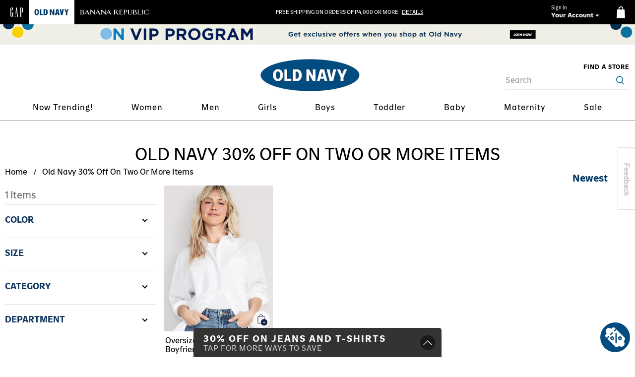

--- FILE ---
content_type: text/html; charset=utf-8
request_url: https://oldnavy.com.ph/collections/old-navy-30-off-on-two-or-more-items
body_size: 107662
content:

  
 <!doctype html> <html lang="en"> <head> <meta charset="utf-8"> <meta http-equiv="cleartype" content="on"> <meta name="robots" content="index,follow">

<meta name="viewport" content="width=device-width,initial-scale=1"> <meta name="theme-color" content="#ffffff"> <link href="https://cdn.shopify.com/s/files/1/0576/7902/0209/files/on-favicon.ico?v=1630307075" rel="shortcut icon"/> <link rel="canonical" href="https://oldnavy.com.ph/collections/old-navy-30-off-on-two-or-more-items"><title>Old Navy 30% Off On Two Or More Items - Old Navy Philippines</title> <!-- DNS prefetches --> <link rel="dns-prefetch" href="https://cdn.shopify.com"> <link rel="dns-prefetch" href="https://fonts.shopify.com"> <link rel="dns-prefetch" href="https://monorail-edge.shopifysvc.com"> <link rel="dns-prefetch" href="https://ajax.googleapis.com"> <!-- Preconnects --> <link rel="preconnect" href="https://cdn.shopify.com" crossorigin> <link rel="preconnect" href="https://fonts.shopify.com" crossorigin> <link rel="preconnect" href="https://monorail-edge.shopifysvc.com"> <link rel="preconnect" href="https://ajax.googleapis.com"> <!-- Preloads --> <!-- Preload CSS --> <link rel="preload" href="//oldnavy.com.ph/cdn/shop/t/902/assets/fancybox.css?v=30466120580444283401768182526" as="style"> <link rel="preload" href="//oldnavy.com.ph/cdn/shop/t/902/assets/styles.css?v=113129870258485746571768183035" as="style"> <!-- Preload JS --> <link rel="preload" href="https://ajax.googleapis.com/ajax/libs/jquery/3.6.0/jquery.min.js" as="script"> <link rel="preload" href="//oldnavy.com.ph/cdn/shop/t/902/assets/vendors.js?v=110452952859366704391768182526" as="script"> <link rel="preload" href="https://cdn.jsdelivr.net/npm/pinch-zoom-js@2.3.4/dist/pinch-zoom.umd.min.js" as="script"> <link rel="preload" href="//oldnavy.com.ph/cdn/shop/t/902/assets/utilities.js?v=83643567371044223331768182526" as="script"> <link rel="preload" href="//oldnavy.com.ph/cdn/shop/t/902/assets/main-function.js?v=168060426824929641921768182526" as="script"> <script src="//oldnavy.com.ph/cdn/shop/t/902/assets/z__jsQuickAdd.js?v=53003056323148302521768182526" defer></script> <!-- CSS for Flex --> <link rel="stylesheet" href="//oldnavy.com.ph/cdn/shop/t/902/assets/fancybox.css?v=30466120580444283401768182526"> <link rel="stylesheet" href="//oldnavy.com.ph/cdn/shop/t/902/assets/styles.css?v=113129870258485746571768183035"> <script>
      window.Theme = window.Theme || {};
      window.Theme.version = '2.2.1';
      window.Theme.name = 'Flex';</script> <script>
        window.solidFF = {};
        window.solidFF.cart_items = [
        ];</script> <!-- <script src="//oldnavy.com.ph/cdn/shop/t/902/assets/compare-style.js?v=88977163681795386281768182526" defer></script> --> <script src="https://ajax.googleapis.com/ajax/libs/jquery/3.6.0/jquery.min.js" defer></script> <script src="https://cdn.jsdelivr.net/npm/pinch-zoom-js@2.3.4/dist/pinch-zoom.umd.min.js" defer></script> <script src="//oldnavy.com.ph/cdn/shop/t/902/assets/vendors.js?v=110452952859366704391768182526" defer></script> <script src="//oldnavy.com.ph/cdn/shop/t/902/assets/utilities.js?v=83643567371044223331768182526" defer></script> <script src="//oldnavy.com.ph/cdn/shop/t/902/assets/main-function.js?v=168060426824929641921768182526" defer></script><script>
      

Shopify = window.Shopify || {};


window.theme = {
  info: {
    name: window.Theme.name,
    version: window.Theme.version
  }
}


Currency = window.Currency || {};
Currency.show_multiple_currencies = false;
Currency.presentment_currency = "PHP";
Currency.default_currency = "USD";
Currency.display_format = "money_with_currency_format";
Currency.money_format = "₱{{amount}}";
Currency.money_format_no_currency = "₱{{amount}}";
Currency.money_format_currency = "₱{{amount}}";
Currency.native_multi_currency = false;
Currency.iso_code = "PHP";
Currency.symbol = "₱";




Window.theme = {};
Window.theme.allCountryOptionTags = "\u003coption value=\"Philippines\" data-provinces=\"[[\u0026quot;Abra\u0026quot;,\u0026quot;Abra\u0026quot;],[\u0026quot;Agusan del Norte\u0026quot;,\u0026quot;Agusan del Norte\u0026quot;],[\u0026quot;Agusan del Sur\u0026quot;,\u0026quot;Agusan del Sur\u0026quot;],[\u0026quot;Aklan\u0026quot;,\u0026quot;Aklan\u0026quot;],[\u0026quot;Albay\u0026quot;,\u0026quot;Albay\u0026quot;],[\u0026quot;Antique\u0026quot;,\u0026quot;Antique\u0026quot;],[\u0026quot;Apayao\u0026quot;,\u0026quot;Apayao\u0026quot;],[\u0026quot;Aurora\u0026quot;,\u0026quot;Aurora\u0026quot;],[\u0026quot;Basilan\u0026quot;,\u0026quot;Basilan\u0026quot;],[\u0026quot;Bataan\u0026quot;,\u0026quot;Bataan\u0026quot;],[\u0026quot;Batanes\u0026quot;,\u0026quot;Batanes\u0026quot;],[\u0026quot;Batangas\u0026quot;,\u0026quot;Batangas\u0026quot;],[\u0026quot;Benguet\u0026quot;,\u0026quot;Benguet\u0026quot;],[\u0026quot;Biliran\u0026quot;,\u0026quot;Biliran\u0026quot;],[\u0026quot;Bohol\u0026quot;,\u0026quot;Bohol\u0026quot;],[\u0026quot;Bukidnon\u0026quot;,\u0026quot;Bukidnon\u0026quot;],[\u0026quot;Bulacan\u0026quot;,\u0026quot;Bulacan\u0026quot;],[\u0026quot;Cagayan\u0026quot;,\u0026quot;Cagayan\u0026quot;],[\u0026quot;Camarines Norte\u0026quot;,\u0026quot;Camarines Norte\u0026quot;],[\u0026quot;Camarines Sur\u0026quot;,\u0026quot;Camarines Sur\u0026quot;],[\u0026quot;Camiguin\u0026quot;,\u0026quot;Camiguin\u0026quot;],[\u0026quot;Capiz\u0026quot;,\u0026quot;Capiz\u0026quot;],[\u0026quot;Catanduanes\u0026quot;,\u0026quot;Catanduanes\u0026quot;],[\u0026quot;Cavite\u0026quot;,\u0026quot;Cavite\u0026quot;],[\u0026quot;Cebu\u0026quot;,\u0026quot;Cebu\u0026quot;],[\u0026quot;Cotabato\u0026quot;,\u0026quot;Cotabato\u0026quot;],[\u0026quot;Davao Occidental\u0026quot;,\u0026quot;Davao Occidental\u0026quot;],[\u0026quot;Davao Oriental\u0026quot;,\u0026quot;Davao Oriental\u0026quot;],[\u0026quot;Davao de Oro\u0026quot;,\u0026quot;Compostela Valley\u0026quot;],[\u0026quot;Davao del Norte\u0026quot;,\u0026quot;Davao del Norte\u0026quot;],[\u0026quot;Davao del Sur\u0026quot;,\u0026quot;Davao del Sur\u0026quot;],[\u0026quot;Dinagat Islands\u0026quot;,\u0026quot;Dinagat Islands\u0026quot;],[\u0026quot;Eastern Samar\u0026quot;,\u0026quot;Eastern Samar\u0026quot;],[\u0026quot;Guimaras\u0026quot;,\u0026quot;Guimaras\u0026quot;],[\u0026quot;Ifugao\u0026quot;,\u0026quot;Ifugao\u0026quot;],[\u0026quot;Ilocos Norte\u0026quot;,\u0026quot;Ilocos Norte\u0026quot;],[\u0026quot;Ilocos Sur\u0026quot;,\u0026quot;Ilocos Sur\u0026quot;],[\u0026quot;Iloilo\u0026quot;,\u0026quot;Iloilo\u0026quot;],[\u0026quot;Isabela\u0026quot;,\u0026quot;Isabela\u0026quot;],[\u0026quot;Kalinga\u0026quot;,\u0026quot;Kalinga\u0026quot;],[\u0026quot;La Union\u0026quot;,\u0026quot;La Union\u0026quot;],[\u0026quot;Laguna\u0026quot;,\u0026quot;Laguna\u0026quot;],[\u0026quot;Lanao del Norte\u0026quot;,\u0026quot;Lanao del Norte\u0026quot;],[\u0026quot;Lanao del Sur\u0026quot;,\u0026quot;Lanao del Sur\u0026quot;],[\u0026quot;Leyte\u0026quot;,\u0026quot;Leyte\u0026quot;],[\u0026quot;Maguindanao\u0026quot;,\u0026quot;Maguindanao\u0026quot;],[\u0026quot;Marinduque\u0026quot;,\u0026quot;Marinduque\u0026quot;],[\u0026quot;Masbate\u0026quot;,\u0026quot;Masbate\u0026quot;],[\u0026quot;Metro Manila\u0026quot;,\u0026quot;Metro Manila\u0026quot;],[\u0026quot;Misamis Occidental\u0026quot;,\u0026quot;Misamis Occidental\u0026quot;],[\u0026quot;Misamis Oriental\u0026quot;,\u0026quot;Misamis Oriental\u0026quot;],[\u0026quot;Mountain Province\u0026quot;,\u0026quot;Mountain\u0026quot;],[\u0026quot;Negros Occidental\u0026quot;,\u0026quot;Negros Occidental\u0026quot;],[\u0026quot;Negros Oriental\u0026quot;,\u0026quot;Negros Oriental\u0026quot;],[\u0026quot;Northern Samar\u0026quot;,\u0026quot;Northern Samar\u0026quot;],[\u0026quot;Nueva Ecija\u0026quot;,\u0026quot;Nueva Ecija\u0026quot;],[\u0026quot;Nueva Vizcaya\u0026quot;,\u0026quot;Nueva Vizcaya\u0026quot;],[\u0026quot;Occidental Mindoro\u0026quot;,\u0026quot;Occidental Mindoro\u0026quot;],[\u0026quot;Oriental Mindoro\u0026quot;,\u0026quot;Oriental Mindoro\u0026quot;],[\u0026quot;Palawan\u0026quot;,\u0026quot;Palawan\u0026quot;],[\u0026quot;Pampanga\u0026quot;,\u0026quot;Pampanga\u0026quot;],[\u0026quot;Pangasinan\u0026quot;,\u0026quot;Pangasinan\u0026quot;],[\u0026quot;Quezon\u0026quot;,\u0026quot;Quezon\u0026quot;],[\u0026quot;Quirino\u0026quot;,\u0026quot;Quirino\u0026quot;],[\u0026quot;Rizal\u0026quot;,\u0026quot;Rizal\u0026quot;],[\u0026quot;Romblon\u0026quot;,\u0026quot;Romblon\u0026quot;],[\u0026quot;Samar\u0026quot;,\u0026quot;Samar\u0026quot;],[\u0026quot;Sarangani\u0026quot;,\u0026quot;Sarangani\u0026quot;],[\u0026quot;Siquijor\u0026quot;,\u0026quot;Siquijor\u0026quot;],[\u0026quot;Sorsogon\u0026quot;,\u0026quot;Sorsogon\u0026quot;],[\u0026quot;South Cotabato\u0026quot;,\u0026quot;South Cotabato\u0026quot;],[\u0026quot;Southern Leyte\u0026quot;,\u0026quot;Southern Leyte\u0026quot;],[\u0026quot;Sultan Kudarat\u0026quot;,\u0026quot;Sultan Kudarat\u0026quot;],[\u0026quot;Sulu\u0026quot;,\u0026quot;Sulu\u0026quot;],[\u0026quot;Surigao del Norte\u0026quot;,\u0026quot;Surigao del Norte\u0026quot;],[\u0026quot;Surigao del Sur\u0026quot;,\u0026quot;Surigao del Sur\u0026quot;],[\u0026quot;Tarlac\u0026quot;,\u0026quot;Tarlac\u0026quot;],[\u0026quot;Tawi-Tawi\u0026quot;,\u0026quot;Tawi-Tawi\u0026quot;],[\u0026quot;Zambales\u0026quot;,\u0026quot;Zambales\u0026quot;],[\u0026quot;Zamboanga Sibugay\u0026quot;,\u0026quot;Zamboanga Sibugay\u0026quot;],[\u0026quot;Zamboanga del Norte\u0026quot;,\u0026quot;Zamboanga del Norte\u0026quot;],[\u0026quot;Zamboanga del Sur\u0026quot;,\u0026quot;Zamboanga del Sur\u0026quot;]]\"\u003ePhilippines\u003c\/option\u003e\n\u003coption value=\"---\" data-provinces=\"[]\"\u003e---\u003c\/option\u003e\n\u003coption value=\"Afghanistan\" data-provinces=\"[]\"\u003eAfghanistan\u003c\/option\u003e\n\u003coption value=\"Aland Islands\" data-provinces=\"[]\"\u003eÅland Islands\u003c\/option\u003e\n\u003coption value=\"Albania\" data-provinces=\"[]\"\u003eAlbania\u003c\/option\u003e\n\u003coption value=\"Algeria\" data-provinces=\"[]\"\u003eAlgeria\u003c\/option\u003e\n\u003coption value=\"Andorra\" data-provinces=\"[]\"\u003eAndorra\u003c\/option\u003e\n\u003coption value=\"Angola\" data-provinces=\"[]\"\u003eAngola\u003c\/option\u003e\n\u003coption value=\"Anguilla\" data-provinces=\"[]\"\u003eAnguilla\u003c\/option\u003e\n\u003coption value=\"Antigua And Barbuda\" data-provinces=\"[]\"\u003eAntigua \u0026 Barbuda\u003c\/option\u003e\n\u003coption value=\"Argentina\" data-provinces=\"[[\u0026quot;Buenos Aires\u0026quot;,\u0026quot;Buenos Aires Province\u0026quot;],[\u0026quot;Catamarca\u0026quot;,\u0026quot;Catamarca\u0026quot;],[\u0026quot;Chaco\u0026quot;,\u0026quot;Chaco\u0026quot;],[\u0026quot;Chubut\u0026quot;,\u0026quot;Chubut\u0026quot;],[\u0026quot;Ciudad Autónoma de Buenos Aires\u0026quot;,\u0026quot;Buenos Aires (Autonomous City)\u0026quot;],[\u0026quot;Corrientes\u0026quot;,\u0026quot;Corrientes\u0026quot;],[\u0026quot;Córdoba\u0026quot;,\u0026quot;Córdoba\u0026quot;],[\u0026quot;Entre Ríos\u0026quot;,\u0026quot;Entre Ríos\u0026quot;],[\u0026quot;Formosa\u0026quot;,\u0026quot;Formosa\u0026quot;],[\u0026quot;Jujuy\u0026quot;,\u0026quot;Jujuy\u0026quot;],[\u0026quot;La Pampa\u0026quot;,\u0026quot;La Pampa\u0026quot;],[\u0026quot;La Rioja\u0026quot;,\u0026quot;La Rioja\u0026quot;],[\u0026quot;Mendoza\u0026quot;,\u0026quot;Mendoza\u0026quot;],[\u0026quot;Misiones\u0026quot;,\u0026quot;Misiones\u0026quot;],[\u0026quot;Neuquén\u0026quot;,\u0026quot;Neuquén\u0026quot;],[\u0026quot;Río Negro\u0026quot;,\u0026quot;Río Negro\u0026quot;],[\u0026quot;Salta\u0026quot;,\u0026quot;Salta\u0026quot;],[\u0026quot;San Juan\u0026quot;,\u0026quot;San Juan\u0026quot;],[\u0026quot;San Luis\u0026quot;,\u0026quot;San Luis\u0026quot;],[\u0026quot;Santa Cruz\u0026quot;,\u0026quot;Santa Cruz\u0026quot;],[\u0026quot;Santa Fe\u0026quot;,\u0026quot;Santa Fe\u0026quot;],[\u0026quot;Santiago Del Estero\u0026quot;,\u0026quot;Santiago del Estero\u0026quot;],[\u0026quot;Tierra Del Fuego\u0026quot;,\u0026quot;Tierra del Fuego\u0026quot;],[\u0026quot;Tucumán\u0026quot;,\u0026quot;Tucumán\u0026quot;]]\"\u003eArgentina\u003c\/option\u003e\n\u003coption value=\"Armenia\" data-provinces=\"[]\"\u003eArmenia\u003c\/option\u003e\n\u003coption value=\"Aruba\" data-provinces=\"[]\"\u003eAruba\u003c\/option\u003e\n\u003coption value=\"Ascension Island\" data-provinces=\"[]\"\u003eAscension Island\u003c\/option\u003e\n\u003coption value=\"Australia\" data-provinces=\"[[\u0026quot;Australian Capital Territory\u0026quot;,\u0026quot;Australian Capital Territory\u0026quot;],[\u0026quot;New South Wales\u0026quot;,\u0026quot;New South Wales\u0026quot;],[\u0026quot;Northern Territory\u0026quot;,\u0026quot;Northern Territory\u0026quot;],[\u0026quot;Queensland\u0026quot;,\u0026quot;Queensland\u0026quot;],[\u0026quot;South Australia\u0026quot;,\u0026quot;South Australia\u0026quot;],[\u0026quot;Tasmania\u0026quot;,\u0026quot;Tasmania\u0026quot;],[\u0026quot;Victoria\u0026quot;,\u0026quot;Victoria\u0026quot;],[\u0026quot;Western Australia\u0026quot;,\u0026quot;Western Australia\u0026quot;]]\"\u003eAustralia\u003c\/option\u003e\n\u003coption value=\"Austria\" data-provinces=\"[]\"\u003eAustria\u003c\/option\u003e\n\u003coption value=\"Azerbaijan\" data-provinces=\"[]\"\u003eAzerbaijan\u003c\/option\u003e\n\u003coption value=\"Bahamas\" data-provinces=\"[]\"\u003eBahamas\u003c\/option\u003e\n\u003coption value=\"Bahrain\" data-provinces=\"[]\"\u003eBahrain\u003c\/option\u003e\n\u003coption value=\"Bangladesh\" data-provinces=\"[]\"\u003eBangladesh\u003c\/option\u003e\n\u003coption value=\"Barbados\" data-provinces=\"[]\"\u003eBarbados\u003c\/option\u003e\n\u003coption value=\"Belarus\" data-provinces=\"[]\"\u003eBelarus\u003c\/option\u003e\n\u003coption value=\"Belgium\" data-provinces=\"[]\"\u003eBelgium\u003c\/option\u003e\n\u003coption value=\"Belize\" data-provinces=\"[]\"\u003eBelize\u003c\/option\u003e\n\u003coption value=\"Benin\" data-provinces=\"[]\"\u003eBenin\u003c\/option\u003e\n\u003coption value=\"Bermuda\" data-provinces=\"[]\"\u003eBermuda\u003c\/option\u003e\n\u003coption value=\"Bhutan\" data-provinces=\"[]\"\u003eBhutan\u003c\/option\u003e\n\u003coption value=\"Bolivia\" data-provinces=\"[]\"\u003eBolivia\u003c\/option\u003e\n\u003coption value=\"Bosnia And Herzegovina\" data-provinces=\"[]\"\u003eBosnia \u0026 Herzegovina\u003c\/option\u003e\n\u003coption value=\"Botswana\" data-provinces=\"[]\"\u003eBotswana\u003c\/option\u003e\n\u003coption value=\"Brazil\" data-provinces=\"[[\u0026quot;Acre\u0026quot;,\u0026quot;Acre\u0026quot;],[\u0026quot;Alagoas\u0026quot;,\u0026quot;Alagoas\u0026quot;],[\u0026quot;Amapá\u0026quot;,\u0026quot;Amapá\u0026quot;],[\u0026quot;Amazonas\u0026quot;,\u0026quot;Amazonas\u0026quot;],[\u0026quot;Bahia\u0026quot;,\u0026quot;Bahia\u0026quot;],[\u0026quot;Ceará\u0026quot;,\u0026quot;Ceará\u0026quot;],[\u0026quot;Distrito Federal\u0026quot;,\u0026quot;Federal District\u0026quot;],[\u0026quot;Espírito Santo\u0026quot;,\u0026quot;Espírito Santo\u0026quot;],[\u0026quot;Goiás\u0026quot;,\u0026quot;Goiás\u0026quot;],[\u0026quot;Maranhão\u0026quot;,\u0026quot;Maranhão\u0026quot;],[\u0026quot;Mato Grosso\u0026quot;,\u0026quot;Mato Grosso\u0026quot;],[\u0026quot;Mato Grosso do Sul\u0026quot;,\u0026quot;Mato Grosso do Sul\u0026quot;],[\u0026quot;Minas Gerais\u0026quot;,\u0026quot;Minas Gerais\u0026quot;],[\u0026quot;Paraná\u0026quot;,\u0026quot;Paraná\u0026quot;],[\u0026quot;Paraíba\u0026quot;,\u0026quot;Paraíba\u0026quot;],[\u0026quot;Pará\u0026quot;,\u0026quot;Pará\u0026quot;],[\u0026quot;Pernambuco\u0026quot;,\u0026quot;Pernambuco\u0026quot;],[\u0026quot;Piauí\u0026quot;,\u0026quot;Piauí\u0026quot;],[\u0026quot;Rio Grande do Norte\u0026quot;,\u0026quot;Rio Grande do Norte\u0026quot;],[\u0026quot;Rio Grande do Sul\u0026quot;,\u0026quot;Rio Grande do Sul\u0026quot;],[\u0026quot;Rio de Janeiro\u0026quot;,\u0026quot;Rio de Janeiro\u0026quot;],[\u0026quot;Rondônia\u0026quot;,\u0026quot;Rondônia\u0026quot;],[\u0026quot;Roraima\u0026quot;,\u0026quot;Roraima\u0026quot;],[\u0026quot;Santa Catarina\u0026quot;,\u0026quot;Santa Catarina\u0026quot;],[\u0026quot;Sergipe\u0026quot;,\u0026quot;Sergipe\u0026quot;],[\u0026quot;São Paulo\u0026quot;,\u0026quot;São Paulo\u0026quot;],[\u0026quot;Tocantins\u0026quot;,\u0026quot;Tocantins\u0026quot;]]\"\u003eBrazil\u003c\/option\u003e\n\u003coption value=\"British Indian Ocean Territory\" data-provinces=\"[]\"\u003eBritish Indian Ocean Territory\u003c\/option\u003e\n\u003coption value=\"Virgin Islands, British\" data-provinces=\"[]\"\u003eBritish Virgin Islands\u003c\/option\u003e\n\u003coption value=\"Brunei\" data-provinces=\"[]\"\u003eBrunei\u003c\/option\u003e\n\u003coption value=\"Bulgaria\" data-provinces=\"[]\"\u003eBulgaria\u003c\/option\u003e\n\u003coption value=\"Burkina Faso\" data-provinces=\"[]\"\u003eBurkina Faso\u003c\/option\u003e\n\u003coption value=\"Burundi\" data-provinces=\"[]\"\u003eBurundi\u003c\/option\u003e\n\u003coption value=\"Cambodia\" data-provinces=\"[]\"\u003eCambodia\u003c\/option\u003e\n\u003coption value=\"Republic of Cameroon\" data-provinces=\"[]\"\u003eCameroon\u003c\/option\u003e\n\u003coption value=\"Canada\" data-provinces=\"[[\u0026quot;Alberta\u0026quot;,\u0026quot;Alberta\u0026quot;],[\u0026quot;British Columbia\u0026quot;,\u0026quot;British Columbia\u0026quot;],[\u0026quot;Manitoba\u0026quot;,\u0026quot;Manitoba\u0026quot;],[\u0026quot;New Brunswick\u0026quot;,\u0026quot;New Brunswick\u0026quot;],[\u0026quot;Newfoundland and Labrador\u0026quot;,\u0026quot;Newfoundland and Labrador\u0026quot;],[\u0026quot;Northwest Territories\u0026quot;,\u0026quot;Northwest Territories\u0026quot;],[\u0026quot;Nova Scotia\u0026quot;,\u0026quot;Nova Scotia\u0026quot;],[\u0026quot;Nunavut\u0026quot;,\u0026quot;Nunavut\u0026quot;],[\u0026quot;Ontario\u0026quot;,\u0026quot;Ontario\u0026quot;],[\u0026quot;Prince Edward Island\u0026quot;,\u0026quot;Prince Edward Island\u0026quot;],[\u0026quot;Quebec\u0026quot;,\u0026quot;Quebec\u0026quot;],[\u0026quot;Saskatchewan\u0026quot;,\u0026quot;Saskatchewan\u0026quot;],[\u0026quot;Yukon\u0026quot;,\u0026quot;Yukon\u0026quot;]]\"\u003eCanada\u003c\/option\u003e\n\u003coption value=\"Cape Verde\" data-provinces=\"[]\"\u003eCape Verde\u003c\/option\u003e\n\u003coption value=\"Caribbean Netherlands\" data-provinces=\"[]\"\u003eCaribbean Netherlands\u003c\/option\u003e\n\u003coption value=\"Cayman Islands\" data-provinces=\"[]\"\u003eCayman Islands\u003c\/option\u003e\n\u003coption value=\"Central African Republic\" data-provinces=\"[]\"\u003eCentral African Republic\u003c\/option\u003e\n\u003coption value=\"Chad\" data-provinces=\"[]\"\u003eChad\u003c\/option\u003e\n\u003coption value=\"Chile\" data-provinces=\"[[\u0026quot;Antofagasta\u0026quot;,\u0026quot;Antofagasta\u0026quot;],[\u0026quot;Araucanía\u0026quot;,\u0026quot;Araucanía\u0026quot;],[\u0026quot;Arica and Parinacota\u0026quot;,\u0026quot;Arica y Parinacota\u0026quot;],[\u0026quot;Atacama\u0026quot;,\u0026quot;Atacama\u0026quot;],[\u0026quot;Aysén\u0026quot;,\u0026quot;Aysén\u0026quot;],[\u0026quot;Biobío\u0026quot;,\u0026quot;Bío Bío\u0026quot;],[\u0026quot;Coquimbo\u0026quot;,\u0026quot;Coquimbo\u0026quot;],[\u0026quot;Los Lagos\u0026quot;,\u0026quot;Los Lagos\u0026quot;],[\u0026quot;Los Ríos\u0026quot;,\u0026quot;Los Ríos\u0026quot;],[\u0026quot;Magallanes\u0026quot;,\u0026quot;Magallanes Region\u0026quot;],[\u0026quot;Maule\u0026quot;,\u0026quot;Maule\u0026quot;],[\u0026quot;O\u0026#39;Higgins\u0026quot;,\u0026quot;Libertador General Bernardo O’Higgins\u0026quot;],[\u0026quot;Santiago\u0026quot;,\u0026quot;Santiago Metropolitan\u0026quot;],[\u0026quot;Tarapacá\u0026quot;,\u0026quot;Tarapacá\u0026quot;],[\u0026quot;Valparaíso\u0026quot;,\u0026quot;Valparaíso\u0026quot;],[\u0026quot;Ñuble\u0026quot;,\u0026quot;Ñuble\u0026quot;]]\"\u003eChile\u003c\/option\u003e\n\u003coption value=\"China\" data-provinces=\"[[\u0026quot;Anhui\u0026quot;,\u0026quot;Anhui\u0026quot;],[\u0026quot;Beijing\u0026quot;,\u0026quot;Beijing\u0026quot;],[\u0026quot;Chongqing\u0026quot;,\u0026quot;Chongqing\u0026quot;],[\u0026quot;Fujian\u0026quot;,\u0026quot;Fujian\u0026quot;],[\u0026quot;Gansu\u0026quot;,\u0026quot;Gansu\u0026quot;],[\u0026quot;Guangdong\u0026quot;,\u0026quot;Guangdong\u0026quot;],[\u0026quot;Guangxi\u0026quot;,\u0026quot;Guangxi\u0026quot;],[\u0026quot;Guizhou\u0026quot;,\u0026quot;Guizhou\u0026quot;],[\u0026quot;Hainan\u0026quot;,\u0026quot;Hainan\u0026quot;],[\u0026quot;Hebei\u0026quot;,\u0026quot;Hebei\u0026quot;],[\u0026quot;Heilongjiang\u0026quot;,\u0026quot;Heilongjiang\u0026quot;],[\u0026quot;Henan\u0026quot;,\u0026quot;Henan\u0026quot;],[\u0026quot;Hubei\u0026quot;,\u0026quot;Hubei\u0026quot;],[\u0026quot;Hunan\u0026quot;,\u0026quot;Hunan\u0026quot;],[\u0026quot;Inner Mongolia\u0026quot;,\u0026quot;Inner Mongolia\u0026quot;],[\u0026quot;Jiangsu\u0026quot;,\u0026quot;Jiangsu\u0026quot;],[\u0026quot;Jiangxi\u0026quot;,\u0026quot;Jiangxi\u0026quot;],[\u0026quot;Jilin\u0026quot;,\u0026quot;Jilin\u0026quot;],[\u0026quot;Liaoning\u0026quot;,\u0026quot;Liaoning\u0026quot;],[\u0026quot;Ningxia\u0026quot;,\u0026quot;Ningxia\u0026quot;],[\u0026quot;Qinghai\u0026quot;,\u0026quot;Qinghai\u0026quot;],[\u0026quot;Shaanxi\u0026quot;,\u0026quot;Shaanxi\u0026quot;],[\u0026quot;Shandong\u0026quot;,\u0026quot;Shandong\u0026quot;],[\u0026quot;Shanghai\u0026quot;,\u0026quot;Shanghai\u0026quot;],[\u0026quot;Shanxi\u0026quot;,\u0026quot;Shanxi\u0026quot;],[\u0026quot;Sichuan\u0026quot;,\u0026quot;Sichuan\u0026quot;],[\u0026quot;Tianjin\u0026quot;,\u0026quot;Tianjin\u0026quot;],[\u0026quot;Xinjiang\u0026quot;,\u0026quot;Xinjiang\u0026quot;],[\u0026quot;Xizang\u0026quot;,\u0026quot;Tibet\u0026quot;],[\u0026quot;Yunnan\u0026quot;,\u0026quot;Yunnan\u0026quot;],[\u0026quot;Zhejiang\u0026quot;,\u0026quot;Zhejiang\u0026quot;]]\"\u003eChina\u003c\/option\u003e\n\u003coption value=\"Christmas Island\" data-provinces=\"[]\"\u003eChristmas Island\u003c\/option\u003e\n\u003coption value=\"Cocos (Keeling) Islands\" data-provinces=\"[]\"\u003eCocos (Keeling) Islands\u003c\/option\u003e\n\u003coption value=\"Colombia\" data-provinces=\"[[\u0026quot;Amazonas\u0026quot;,\u0026quot;Amazonas\u0026quot;],[\u0026quot;Antioquia\u0026quot;,\u0026quot;Antioquia\u0026quot;],[\u0026quot;Arauca\u0026quot;,\u0026quot;Arauca\u0026quot;],[\u0026quot;Atlántico\u0026quot;,\u0026quot;Atlántico\u0026quot;],[\u0026quot;Bogotá, D.C.\u0026quot;,\u0026quot;Capital District\u0026quot;],[\u0026quot;Bolívar\u0026quot;,\u0026quot;Bolívar\u0026quot;],[\u0026quot;Boyacá\u0026quot;,\u0026quot;Boyacá\u0026quot;],[\u0026quot;Caldas\u0026quot;,\u0026quot;Caldas\u0026quot;],[\u0026quot;Caquetá\u0026quot;,\u0026quot;Caquetá\u0026quot;],[\u0026quot;Casanare\u0026quot;,\u0026quot;Casanare\u0026quot;],[\u0026quot;Cauca\u0026quot;,\u0026quot;Cauca\u0026quot;],[\u0026quot;Cesar\u0026quot;,\u0026quot;Cesar\u0026quot;],[\u0026quot;Chocó\u0026quot;,\u0026quot;Chocó\u0026quot;],[\u0026quot;Cundinamarca\u0026quot;,\u0026quot;Cundinamarca\u0026quot;],[\u0026quot;Córdoba\u0026quot;,\u0026quot;Córdoba\u0026quot;],[\u0026quot;Guainía\u0026quot;,\u0026quot;Guainía\u0026quot;],[\u0026quot;Guaviare\u0026quot;,\u0026quot;Guaviare\u0026quot;],[\u0026quot;Huila\u0026quot;,\u0026quot;Huila\u0026quot;],[\u0026quot;La Guajira\u0026quot;,\u0026quot;La Guajira\u0026quot;],[\u0026quot;Magdalena\u0026quot;,\u0026quot;Magdalena\u0026quot;],[\u0026quot;Meta\u0026quot;,\u0026quot;Meta\u0026quot;],[\u0026quot;Nariño\u0026quot;,\u0026quot;Nariño\u0026quot;],[\u0026quot;Norte de Santander\u0026quot;,\u0026quot;Norte de Santander\u0026quot;],[\u0026quot;Putumayo\u0026quot;,\u0026quot;Putumayo\u0026quot;],[\u0026quot;Quindío\u0026quot;,\u0026quot;Quindío\u0026quot;],[\u0026quot;Risaralda\u0026quot;,\u0026quot;Risaralda\u0026quot;],[\u0026quot;San Andrés, Providencia y Santa Catalina\u0026quot;,\u0026quot;San Andrés \\u0026 Providencia\u0026quot;],[\u0026quot;Santander\u0026quot;,\u0026quot;Santander\u0026quot;],[\u0026quot;Sucre\u0026quot;,\u0026quot;Sucre\u0026quot;],[\u0026quot;Tolima\u0026quot;,\u0026quot;Tolima\u0026quot;],[\u0026quot;Valle del Cauca\u0026quot;,\u0026quot;Valle del Cauca\u0026quot;],[\u0026quot;Vaupés\u0026quot;,\u0026quot;Vaupés\u0026quot;],[\u0026quot;Vichada\u0026quot;,\u0026quot;Vichada\u0026quot;]]\"\u003eColombia\u003c\/option\u003e\n\u003coption value=\"Comoros\" data-provinces=\"[]\"\u003eComoros\u003c\/option\u003e\n\u003coption value=\"Congo\" data-provinces=\"[]\"\u003eCongo - Brazzaville\u003c\/option\u003e\n\u003coption value=\"Congo, The Democratic Republic Of The\" data-provinces=\"[]\"\u003eCongo - Kinshasa\u003c\/option\u003e\n\u003coption value=\"Cook Islands\" data-provinces=\"[]\"\u003eCook Islands\u003c\/option\u003e\n\u003coption value=\"Costa Rica\" data-provinces=\"[[\u0026quot;Alajuela\u0026quot;,\u0026quot;Alajuela\u0026quot;],[\u0026quot;Cartago\u0026quot;,\u0026quot;Cartago\u0026quot;],[\u0026quot;Guanacaste\u0026quot;,\u0026quot;Guanacaste\u0026quot;],[\u0026quot;Heredia\u0026quot;,\u0026quot;Heredia\u0026quot;],[\u0026quot;Limón\u0026quot;,\u0026quot;Limón\u0026quot;],[\u0026quot;Puntarenas\u0026quot;,\u0026quot;Puntarenas\u0026quot;],[\u0026quot;San José\u0026quot;,\u0026quot;San José\u0026quot;]]\"\u003eCosta Rica\u003c\/option\u003e\n\u003coption value=\"Croatia\" data-provinces=\"[]\"\u003eCroatia\u003c\/option\u003e\n\u003coption value=\"Curaçao\" data-provinces=\"[]\"\u003eCuraçao\u003c\/option\u003e\n\u003coption value=\"Cyprus\" data-provinces=\"[]\"\u003eCyprus\u003c\/option\u003e\n\u003coption value=\"Czech Republic\" data-provinces=\"[]\"\u003eCzechia\u003c\/option\u003e\n\u003coption value=\"Côte d'Ivoire\" data-provinces=\"[]\"\u003eCôte d’Ivoire\u003c\/option\u003e\n\u003coption value=\"Denmark\" data-provinces=\"[]\"\u003eDenmark\u003c\/option\u003e\n\u003coption value=\"Djibouti\" data-provinces=\"[]\"\u003eDjibouti\u003c\/option\u003e\n\u003coption value=\"Dominica\" data-provinces=\"[]\"\u003eDominica\u003c\/option\u003e\n\u003coption value=\"Dominican Republic\" data-provinces=\"[]\"\u003eDominican Republic\u003c\/option\u003e\n\u003coption value=\"Ecuador\" data-provinces=\"[]\"\u003eEcuador\u003c\/option\u003e\n\u003coption value=\"Egypt\" data-provinces=\"[[\u0026quot;6th of October\u0026quot;,\u0026quot;6th of October\u0026quot;],[\u0026quot;Al Sharqia\u0026quot;,\u0026quot;Al Sharqia\u0026quot;],[\u0026quot;Alexandria\u0026quot;,\u0026quot;Alexandria\u0026quot;],[\u0026quot;Aswan\u0026quot;,\u0026quot;Aswan\u0026quot;],[\u0026quot;Asyut\u0026quot;,\u0026quot;Asyut\u0026quot;],[\u0026quot;Beheira\u0026quot;,\u0026quot;Beheira\u0026quot;],[\u0026quot;Beni Suef\u0026quot;,\u0026quot;Beni Suef\u0026quot;],[\u0026quot;Cairo\u0026quot;,\u0026quot;Cairo\u0026quot;],[\u0026quot;Dakahlia\u0026quot;,\u0026quot;Dakahlia\u0026quot;],[\u0026quot;Damietta\u0026quot;,\u0026quot;Damietta\u0026quot;],[\u0026quot;Faiyum\u0026quot;,\u0026quot;Faiyum\u0026quot;],[\u0026quot;Gharbia\u0026quot;,\u0026quot;Gharbia\u0026quot;],[\u0026quot;Giza\u0026quot;,\u0026quot;Giza\u0026quot;],[\u0026quot;Helwan\u0026quot;,\u0026quot;Helwan\u0026quot;],[\u0026quot;Ismailia\u0026quot;,\u0026quot;Ismailia\u0026quot;],[\u0026quot;Kafr el-Sheikh\u0026quot;,\u0026quot;Kafr el-Sheikh\u0026quot;],[\u0026quot;Luxor\u0026quot;,\u0026quot;Luxor\u0026quot;],[\u0026quot;Matrouh\u0026quot;,\u0026quot;Matrouh\u0026quot;],[\u0026quot;Minya\u0026quot;,\u0026quot;Minya\u0026quot;],[\u0026quot;Monufia\u0026quot;,\u0026quot;Monufia\u0026quot;],[\u0026quot;New Valley\u0026quot;,\u0026quot;New Valley\u0026quot;],[\u0026quot;North Sinai\u0026quot;,\u0026quot;North Sinai\u0026quot;],[\u0026quot;Port Said\u0026quot;,\u0026quot;Port Said\u0026quot;],[\u0026quot;Qalyubia\u0026quot;,\u0026quot;Qalyubia\u0026quot;],[\u0026quot;Qena\u0026quot;,\u0026quot;Qena\u0026quot;],[\u0026quot;Red Sea\u0026quot;,\u0026quot;Red Sea\u0026quot;],[\u0026quot;Sohag\u0026quot;,\u0026quot;Sohag\u0026quot;],[\u0026quot;South Sinai\u0026quot;,\u0026quot;South Sinai\u0026quot;],[\u0026quot;Suez\u0026quot;,\u0026quot;Suez\u0026quot;]]\"\u003eEgypt\u003c\/option\u003e\n\u003coption value=\"El Salvador\" data-provinces=\"[[\u0026quot;Ahuachapán\u0026quot;,\u0026quot;Ahuachapán\u0026quot;],[\u0026quot;Cabañas\u0026quot;,\u0026quot;Cabañas\u0026quot;],[\u0026quot;Chalatenango\u0026quot;,\u0026quot;Chalatenango\u0026quot;],[\u0026quot;Cuscatlán\u0026quot;,\u0026quot;Cuscatlán\u0026quot;],[\u0026quot;La Libertad\u0026quot;,\u0026quot;La Libertad\u0026quot;],[\u0026quot;La Paz\u0026quot;,\u0026quot;La Paz\u0026quot;],[\u0026quot;La Unión\u0026quot;,\u0026quot;La Unión\u0026quot;],[\u0026quot;Morazán\u0026quot;,\u0026quot;Morazán\u0026quot;],[\u0026quot;San Miguel\u0026quot;,\u0026quot;San Miguel\u0026quot;],[\u0026quot;San Salvador\u0026quot;,\u0026quot;San Salvador\u0026quot;],[\u0026quot;San Vicente\u0026quot;,\u0026quot;San Vicente\u0026quot;],[\u0026quot;Santa Ana\u0026quot;,\u0026quot;Santa Ana\u0026quot;],[\u0026quot;Sonsonate\u0026quot;,\u0026quot;Sonsonate\u0026quot;],[\u0026quot;Usulután\u0026quot;,\u0026quot;Usulután\u0026quot;]]\"\u003eEl Salvador\u003c\/option\u003e\n\u003coption value=\"Equatorial Guinea\" data-provinces=\"[]\"\u003eEquatorial Guinea\u003c\/option\u003e\n\u003coption value=\"Eritrea\" data-provinces=\"[]\"\u003eEritrea\u003c\/option\u003e\n\u003coption value=\"Estonia\" data-provinces=\"[]\"\u003eEstonia\u003c\/option\u003e\n\u003coption value=\"Eswatini\" data-provinces=\"[]\"\u003eEswatini\u003c\/option\u003e\n\u003coption value=\"Ethiopia\" data-provinces=\"[]\"\u003eEthiopia\u003c\/option\u003e\n\u003coption value=\"Falkland Islands (Malvinas)\" data-provinces=\"[]\"\u003eFalkland Islands\u003c\/option\u003e\n\u003coption value=\"Faroe Islands\" data-provinces=\"[]\"\u003eFaroe Islands\u003c\/option\u003e\n\u003coption value=\"Fiji\" data-provinces=\"[]\"\u003eFiji\u003c\/option\u003e\n\u003coption value=\"Finland\" data-provinces=\"[]\"\u003eFinland\u003c\/option\u003e\n\u003coption value=\"France\" data-provinces=\"[]\"\u003eFrance\u003c\/option\u003e\n\u003coption value=\"French Guiana\" data-provinces=\"[]\"\u003eFrench Guiana\u003c\/option\u003e\n\u003coption value=\"French Polynesia\" data-provinces=\"[]\"\u003eFrench Polynesia\u003c\/option\u003e\n\u003coption value=\"French Southern Territories\" data-provinces=\"[]\"\u003eFrench Southern Territories\u003c\/option\u003e\n\u003coption value=\"Gabon\" data-provinces=\"[]\"\u003eGabon\u003c\/option\u003e\n\u003coption value=\"Gambia\" data-provinces=\"[]\"\u003eGambia\u003c\/option\u003e\n\u003coption value=\"Georgia\" data-provinces=\"[]\"\u003eGeorgia\u003c\/option\u003e\n\u003coption value=\"Germany\" data-provinces=\"[]\"\u003eGermany\u003c\/option\u003e\n\u003coption value=\"Ghana\" data-provinces=\"[]\"\u003eGhana\u003c\/option\u003e\n\u003coption value=\"Gibraltar\" data-provinces=\"[]\"\u003eGibraltar\u003c\/option\u003e\n\u003coption value=\"Greece\" data-provinces=\"[]\"\u003eGreece\u003c\/option\u003e\n\u003coption value=\"Greenland\" data-provinces=\"[]\"\u003eGreenland\u003c\/option\u003e\n\u003coption value=\"Grenada\" data-provinces=\"[]\"\u003eGrenada\u003c\/option\u003e\n\u003coption value=\"Guadeloupe\" data-provinces=\"[]\"\u003eGuadeloupe\u003c\/option\u003e\n\u003coption value=\"Guatemala\" data-provinces=\"[[\u0026quot;Alta Verapaz\u0026quot;,\u0026quot;Alta Verapaz\u0026quot;],[\u0026quot;Baja Verapaz\u0026quot;,\u0026quot;Baja Verapaz\u0026quot;],[\u0026quot;Chimaltenango\u0026quot;,\u0026quot;Chimaltenango\u0026quot;],[\u0026quot;Chiquimula\u0026quot;,\u0026quot;Chiquimula\u0026quot;],[\u0026quot;El Progreso\u0026quot;,\u0026quot;El Progreso\u0026quot;],[\u0026quot;Escuintla\u0026quot;,\u0026quot;Escuintla\u0026quot;],[\u0026quot;Guatemala\u0026quot;,\u0026quot;Guatemala\u0026quot;],[\u0026quot;Huehuetenango\u0026quot;,\u0026quot;Huehuetenango\u0026quot;],[\u0026quot;Izabal\u0026quot;,\u0026quot;Izabal\u0026quot;],[\u0026quot;Jalapa\u0026quot;,\u0026quot;Jalapa\u0026quot;],[\u0026quot;Jutiapa\u0026quot;,\u0026quot;Jutiapa\u0026quot;],[\u0026quot;Petén\u0026quot;,\u0026quot;Petén\u0026quot;],[\u0026quot;Quetzaltenango\u0026quot;,\u0026quot;Quetzaltenango\u0026quot;],[\u0026quot;Quiché\u0026quot;,\u0026quot;Quiché\u0026quot;],[\u0026quot;Retalhuleu\u0026quot;,\u0026quot;Retalhuleu\u0026quot;],[\u0026quot;Sacatepéquez\u0026quot;,\u0026quot;Sacatepéquez\u0026quot;],[\u0026quot;San Marcos\u0026quot;,\u0026quot;San Marcos\u0026quot;],[\u0026quot;Santa Rosa\u0026quot;,\u0026quot;Santa Rosa\u0026quot;],[\u0026quot;Sololá\u0026quot;,\u0026quot;Sololá\u0026quot;],[\u0026quot;Suchitepéquez\u0026quot;,\u0026quot;Suchitepéquez\u0026quot;],[\u0026quot;Totonicapán\u0026quot;,\u0026quot;Totonicapán\u0026quot;],[\u0026quot;Zacapa\u0026quot;,\u0026quot;Zacapa\u0026quot;]]\"\u003eGuatemala\u003c\/option\u003e\n\u003coption value=\"Guernsey\" data-provinces=\"[]\"\u003eGuernsey\u003c\/option\u003e\n\u003coption value=\"Guinea\" data-provinces=\"[]\"\u003eGuinea\u003c\/option\u003e\n\u003coption value=\"Guinea Bissau\" data-provinces=\"[]\"\u003eGuinea-Bissau\u003c\/option\u003e\n\u003coption value=\"Guyana\" data-provinces=\"[]\"\u003eGuyana\u003c\/option\u003e\n\u003coption value=\"Haiti\" data-provinces=\"[]\"\u003eHaiti\u003c\/option\u003e\n\u003coption value=\"Honduras\" data-provinces=\"[]\"\u003eHonduras\u003c\/option\u003e\n\u003coption value=\"Hong Kong\" data-provinces=\"[[\u0026quot;Hong Kong Island\u0026quot;,\u0026quot;Hong Kong Island\u0026quot;],[\u0026quot;Kowloon\u0026quot;,\u0026quot;Kowloon\u0026quot;],[\u0026quot;New Territories\u0026quot;,\u0026quot;New Territories\u0026quot;]]\"\u003eHong Kong SAR\u003c\/option\u003e\n\u003coption value=\"Hungary\" data-provinces=\"[]\"\u003eHungary\u003c\/option\u003e\n\u003coption value=\"Iceland\" data-provinces=\"[]\"\u003eIceland\u003c\/option\u003e\n\u003coption value=\"India\" data-provinces=\"[[\u0026quot;Andaman and Nicobar Islands\u0026quot;,\u0026quot;Andaman and Nicobar Islands\u0026quot;],[\u0026quot;Andhra Pradesh\u0026quot;,\u0026quot;Andhra Pradesh\u0026quot;],[\u0026quot;Arunachal Pradesh\u0026quot;,\u0026quot;Arunachal Pradesh\u0026quot;],[\u0026quot;Assam\u0026quot;,\u0026quot;Assam\u0026quot;],[\u0026quot;Bihar\u0026quot;,\u0026quot;Bihar\u0026quot;],[\u0026quot;Chandigarh\u0026quot;,\u0026quot;Chandigarh\u0026quot;],[\u0026quot;Chhattisgarh\u0026quot;,\u0026quot;Chhattisgarh\u0026quot;],[\u0026quot;Dadra and Nagar Haveli\u0026quot;,\u0026quot;Dadra and Nagar Haveli\u0026quot;],[\u0026quot;Daman and Diu\u0026quot;,\u0026quot;Daman and Diu\u0026quot;],[\u0026quot;Delhi\u0026quot;,\u0026quot;Delhi\u0026quot;],[\u0026quot;Goa\u0026quot;,\u0026quot;Goa\u0026quot;],[\u0026quot;Gujarat\u0026quot;,\u0026quot;Gujarat\u0026quot;],[\u0026quot;Haryana\u0026quot;,\u0026quot;Haryana\u0026quot;],[\u0026quot;Himachal Pradesh\u0026quot;,\u0026quot;Himachal Pradesh\u0026quot;],[\u0026quot;Jammu and Kashmir\u0026quot;,\u0026quot;Jammu and Kashmir\u0026quot;],[\u0026quot;Jharkhand\u0026quot;,\u0026quot;Jharkhand\u0026quot;],[\u0026quot;Karnataka\u0026quot;,\u0026quot;Karnataka\u0026quot;],[\u0026quot;Kerala\u0026quot;,\u0026quot;Kerala\u0026quot;],[\u0026quot;Ladakh\u0026quot;,\u0026quot;Ladakh\u0026quot;],[\u0026quot;Lakshadweep\u0026quot;,\u0026quot;Lakshadweep\u0026quot;],[\u0026quot;Madhya Pradesh\u0026quot;,\u0026quot;Madhya Pradesh\u0026quot;],[\u0026quot;Maharashtra\u0026quot;,\u0026quot;Maharashtra\u0026quot;],[\u0026quot;Manipur\u0026quot;,\u0026quot;Manipur\u0026quot;],[\u0026quot;Meghalaya\u0026quot;,\u0026quot;Meghalaya\u0026quot;],[\u0026quot;Mizoram\u0026quot;,\u0026quot;Mizoram\u0026quot;],[\u0026quot;Nagaland\u0026quot;,\u0026quot;Nagaland\u0026quot;],[\u0026quot;Odisha\u0026quot;,\u0026quot;Odisha\u0026quot;],[\u0026quot;Puducherry\u0026quot;,\u0026quot;Puducherry\u0026quot;],[\u0026quot;Punjab\u0026quot;,\u0026quot;Punjab\u0026quot;],[\u0026quot;Rajasthan\u0026quot;,\u0026quot;Rajasthan\u0026quot;],[\u0026quot;Sikkim\u0026quot;,\u0026quot;Sikkim\u0026quot;],[\u0026quot;Tamil Nadu\u0026quot;,\u0026quot;Tamil Nadu\u0026quot;],[\u0026quot;Telangana\u0026quot;,\u0026quot;Telangana\u0026quot;],[\u0026quot;Tripura\u0026quot;,\u0026quot;Tripura\u0026quot;],[\u0026quot;Uttar Pradesh\u0026quot;,\u0026quot;Uttar Pradesh\u0026quot;],[\u0026quot;Uttarakhand\u0026quot;,\u0026quot;Uttarakhand\u0026quot;],[\u0026quot;West Bengal\u0026quot;,\u0026quot;West Bengal\u0026quot;]]\"\u003eIndia\u003c\/option\u003e\n\u003coption value=\"Indonesia\" data-provinces=\"[[\u0026quot;Aceh\u0026quot;,\u0026quot;Aceh\u0026quot;],[\u0026quot;Bali\u0026quot;,\u0026quot;Bali\u0026quot;],[\u0026quot;Bangka Belitung\u0026quot;,\u0026quot;Bangka–Belitung Islands\u0026quot;],[\u0026quot;Banten\u0026quot;,\u0026quot;Banten\u0026quot;],[\u0026quot;Bengkulu\u0026quot;,\u0026quot;Bengkulu\u0026quot;],[\u0026quot;Gorontalo\u0026quot;,\u0026quot;Gorontalo\u0026quot;],[\u0026quot;Jakarta\u0026quot;,\u0026quot;Jakarta\u0026quot;],[\u0026quot;Jambi\u0026quot;,\u0026quot;Jambi\u0026quot;],[\u0026quot;Jawa Barat\u0026quot;,\u0026quot;West Java\u0026quot;],[\u0026quot;Jawa Tengah\u0026quot;,\u0026quot;Central Java\u0026quot;],[\u0026quot;Jawa Timur\u0026quot;,\u0026quot;East Java\u0026quot;],[\u0026quot;Kalimantan Barat\u0026quot;,\u0026quot;West Kalimantan\u0026quot;],[\u0026quot;Kalimantan Selatan\u0026quot;,\u0026quot;South Kalimantan\u0026quot;],[\u0026quot;Kalimantan Tengah\u0026quot;,\u0026quot;Central Kalimantan\u0026quot;],[\u0026quot;Kalimantan Timur\u0026quot;,\u0026quot;East Kalimantan\u0026quot;],[\u0026quot;Kalimantan Utara\u0026quot;,\u0026quot;North Kalimantan\u0026quot;],[\u0026quot;Kepulauan Riau\u0026quot;,\u0026quot;Riau Islands\u0026quot;],[\u0026quot;Lampung\u0026quot;,\u0026quot;Lampung\u0026quot;],[\u0026quot;Maluku\u0026quot;,\u0026quot;Maluku\u0026quot;],[\u0026quot;Maluku Utara\u0026quot;,\u0026quot;North Maluku\u0026quot;],[\u0026quot;North Sumatra\u0026quot;,\u0026quot;North Sumatra\u0026quot;],[\u0026quot;Nusa Tenggara Barat\u0026quot;,\u0026quot;West Nusa Tenggara\u0026quot;],[\u0026quot;Nusa Tenggara Timur\u0026quot;,\u0026quot;East Nusa Tenggara\u0026quot;],[\u0026quot;Papua\u0026quot;,\u0026quot;Papua\u0026quot;],[\u0026quot;Papua Barat\u0026quot;,\u0026quot;West Papua\u0026quot;],[\u0026quot;Riau\u0026quot;,\u0026quot;Riau\u0026quot;],[\u0026quot;South Sumatra\u0026quot;,\u0026quot;South Sumatra\u0026quot;],[\u0026quot;Sulawesi Barat\u0026quot;,\u0026quot;West Sulawesi\u0026quot;],[\u0026quot;Sulawesi Selatan\u0026quot;,\u0026quot;South Sulawesi\u0026quot;],[\u0026quot;Sulawesi Tengah\u0026quot;,\u0026quot;Central Sulawesi\u0026quot;],[\u0026quot;Sulawesi Tenggara\u0026quot;,\u0026quot;Southeast Sulawesi\u0026quot;],[\u0026quot;Sulawesi Utara\u0026quot;,\u0026quot;North Sulawesi\u0026quot;],[\u0026quot;West Sumatra\u0026quot;,\u0026quot;West Sumatra\u0026quot;],[\u0026quot;Yogyakarta\u0026quot;,\u0026quot;Yogyakarta\u0026quot;]]\"\u003eIndonesia\u003c\/option\u003e\n\u003coption value=\"Iraq\" data-provinces=\"[]\"\u003eIraq\u003c\/option\u003e\n\u003coption value=\"Ireland\" data-provinces=\"[[\u0026quot;Carlow\u0026quot;,\u0026quot;Carlow\u0026quot;],[\u0026quot;Cavan\u0026quot;,\u0026quot;Cavan\u0026quot;],[\u0026quot;Clare\u0026quot;,\u0026quot;Clare\u0026quot;],[\u0026quot;Cork\u0026quot;,\u0026quot;Cork\u0026quot;],[\u0026quot;Donegal\u0026quot;,\u0026quot;Donegal\u0026quot;],[\u0026quot;Dublin\u0026quot;,\u0026quot;Dublin\u0026quot;],[\u0026quot;Galway\u0026quot;,\u0026quot;Galway\u0026quot;],[\u0026quot;Kerry\u0026quot;,\u0026quot;Kerry\u0026quot;],[\u0026quot;Kildare\u0026quot;,\u0026quot;Kildare\u0026quot;],[\u0026quot;Kilkenny\u0026quot;,\u0026quot;Kilkenny\u0026quot;],[\u0026quot;Laois\u0026quot;,\u0026quot;Laois\u0026quot;],[\u0026quot;Leitrim\u0026quot;,\u0026quot;Leitrim\u0026quot;],[\u0026quot;Limerick\u0026quot;,\u0026quot;Limerick\u0026quot;],[\u0026quot;Longford\u0026quot;,\u0026quot;Longford\u0026quot;],[\u0026quot;Louth\u0026quot;,\u0026quot;Louth\u0026quot;],[\u0026quot;Mayo\u0026quot;,\u0026quot;Mayo\u0026quot;],[\u0026quot;Meath\u0026quot;,\u0026quot;Meath\u0026quot;],[\u0026quot;Monaghan\u0026quot;,\u0026quot;Monaghan\u0026quot;],[\u0026quot;Offaly\u0026quot;,\u0026quot;Offaly\u0026quot;],[\u0026quot;Roscommon\u0026quot;,\u0026quot;Roscommon\u0026quot;],[\u0026quot;Sligo\u0026quot;,\u0026quot;Sligo\u0026quot;],[\u0026quot;Tipperary\u0026quot;,\u0026quot;Tipperary\u0026quot;],[\u0026quot;Waterford\u0026quot;,\u0026quot;Waterford\u0026quot;],[\u0026quot;Westmeath\u0026quot;,\u0026quot;Westmeath\u0026quot;],[\u0026quot;Wexford\u0026quot;,\u0026quot;Wexford\u0026quot;],[\u0026quot;Wicklow\u0026quot;,\u0026quot;Wicklow\u0026quot;]]\"\u003eIreland\u003c\/option\u003e\n\u003coption value=\"Isle Of Man\" data-provinces=\"[]\"\u003eIsle of Man\u003c\/option\u003e\n\u003coption value=\"Israel\" data-provinces=\"[]\"\u003eIsrael\u003c\/option\u003e\n\u003coption value=\"Italy\" data-provinces=\"[[\u0026quot;Agrigento\u0026quot;,\u0026quot;Agrigento\u0026quot;],[\u0026quot;Alessandria\u0026quot;,\u0026quot;Alessandria\u0026quot;],[\u0026quot;Ancona\u0026quot;,\u0026quot;Ancona\u0026quot;],[\u0026quot;Aosta\u0026quot;,\u0026quot;Aosta Valley\u0026quot;],[\u0026quot;Arezzo\u0026quot;,\u0026quot;Arezzo\u0026quot;],[\u0026quot;Ascoli Piceno\u0026quot;,\u0026quot;Ascoli Piceno\u0026quot;],[\u0026quot;Asti\u0026quot;,\u0026quot;Asti\u0026quot;],[\u0026quot;Avellino\u0026quot;,\u0026quot;Avellino\u0026quot;],[\u0026quot;Bari\u0026quot;,\u0026quot;Bari\u0026quot;],[\u0026quot;Barletta-Andria-Trani\u0026quot;,\u0026quot;Barletta-Andria-Trani\u0026quot;],[\u0026quot;Belluno\u0026quot;,\u0026quot;Belluno\u0026quot;],[\u0026quot;Benevento\u0026quot;,\u0026quot;Benevento\u0026quot;],[\u0026quot;Bergamo\u0026quot;,\u0026quot;Bergamo\u0026quot;],[\u0026quot;Biella\u0026quot;,\u0026quot;Biella\u0026quot;],[\u0026quot;Bologna\u0026quot;,\u0026quot;Bologna\u0026quot;],[\u0026quot;Bolzano\u0026quot;,\u0026quot;South Tyrol\u0026quot;],[\u0026quot;Brescia\u0026quot;,\u0026quot;Brescia\u0026quot;],[\u0026quot;Brindisi\u0026quot;,\u0026quot;Brindisi\u0026quot;],[\u0026quot;Cagliari\u0026quot;,\u0026quot;Cagliari\u0026quot;],[\u0026quot;Caltanissetta\u0026quot;,\u0026quot;Caltanissetta\u0026quot;],[\u0026quot;Campobasso\u0026quot;,\u0026quot;Campobasso\u0026quot;],[\u0026quot;Carbonia-Iglesias\u0026quot;,\u0026quot;Carbonia-Iglesias\u0026quot;],[\u0026quot;Caserta\u0026quot;,\u0026quot;Caserta\u0026quot;],[\u0026quot;Catania\u0026quot;,\u0026quot;Catania\u0026quot;],[\u0026quot;Catanzaro\u0026quot;,\u0026quot;Catanzaro\u0026quot;],[\u0026quot;Chieti\u0026quot;,\u0026quot;Chieti\u0026quot;],[\u0026quot;Como\u0026quot;,\u0026quot;Como\u0026quot;],[\u0026quot;Cosenza\u0026quot;,\u0026quot;Cosenza\u0026quot;],[\u0026quot;Cremona\u0026quot;,\u0026quot;Cremona\u0026quot;],[\u0026quot;Crotone\u0026quot;,\u0026quot;Crotone\u0026quot;],[\u0026quot;Cuneo\u0026quot;,\u0026quot;Cuneo\u0026quot;],[\u0026quot;Enna\u0026quot;,\u0026quot;Enna\u0026quot;],[\u0026quot;Fermo\u0026quot;,\u0026quot;Fermo\u0026quot;],[\u0026quot;Ferrara\u0026quot;,\u0026quot;Ferrara\u0026quot;],[\u0026quot;Firenze\u0026quot;,\u0026quot;Florence\u0026quot;],[\u0026quot;Foggia\u0026quot;,\u0026quot;Foggia\u0026quot;],[\u0026quot;Forlì-Cesena\u0026quot;,\u0026quot;Forlì-Cesena\u0026quot;],[\u0026quot;Frosinone\u0026quot;,\u0026quot;Frosinone\u0026quot;],[\u0026quot;Genova\u0026quot;,\u0026quot;Genoa\u0026quot;],[\u0026quot;Gorizia\u0026quot;,\u0026quot;Gorizia\u0026quot;],[\u0026quot;Grosseto\u0026quot;,\u0026quot;Grosseto\u0026quot;],[\u0026quot;Imperia\u0026quot;,\u0026quot;Imperia\u0026quot;],[\u0026quot;Isernia\u0026quot;,\u0026quot;Isernia\u0026quot;],[\u0026quot;L\u0026#39;Aquila\u0026quot;,\u0026quot;L’Aquila\u0026quot;],[\u0026quot;La Spezia\u0026quot;,\u0026quot;La Spezia\u0026quot;],[\u0026quot;Latina\u0026quot;,\u0026quot;Latina\u0026quot;],[\u0026quot;Lecce\u0026quot;,\u0026quot;Lecce\u0026quot;],[\u0026quot;Lecco\u0026quot;,\u0026quot;Lecco\u0026quot;],[\u0026quot;Livorno\u0026quot;,\u0026quot;Livorno\u0026quot;],[\u0026quot;Lodi\u0026quot;,\u0026quot;Lodi\u0026quot;],[\u0026quot;Lucca\u0026quot;,\u0026quot;Lucca\u0026quot;],[\u0026quot;Macerata\u0026quot;,\u0026quot;Macerata\u0026quot;],[\u0026quot;Mantova\u0026quot;,\u0026quot;Mantua\u0026quot;],[\u0026quot;Massa-Carrara\u0026quot;,\u0026quot;Massa and Carrara\u0026quot;],[\u0026quot;Matera\u0026quot;,\u0026quot;Matera\u0026quot;],[\u0026quot;Medio Campidano\u0026quot;,\u0026quot;Medio Campidano\u0026quot;],[\u0026quot;Messina\u0026quot;,\u0026quot;Messina\u0026quot;],[\u0026quot;Milano\u0026quot;,\u0026quot;Milan\u0026quot;],[\u0026quot;Modena\u0026quot;,\u0026quot;Modena\u0026quot;],[\u0026quot;Monza e Brianza\u0026quot;,\u0026quot;Monza and Brianza\u0026quot;],[\u0026quot;Napoli\u0026quot;,\u0026quot;Naples\u0026quot;],[\u0026quot;Novara\u0026quot;,\u0026quot;Novara\u0026quot;],[\u0026quot;Nuoro\u0026quot;,\u0026quot;Nuoro\u0026quot;],[\u0026quot;Ogliastra\u0026quot;,\u0026quot;Ogliastra\u0026quot;],[\u0026quot;Olbia-Tempio\u0026quot;,\u0026quot;Olbia-Tempio\u0026quot;],[\u0026quot;Oristano\u0026quot;,\u0026quot;Oristano\u0026quot;],[\u0026quot;Padova\u0026quot;,\u0026quot;Padua\u0026quot;],[\u0026quot;Palermo\u0026quot;,\u0026quot;Palermo\u0026quot;],[\u0026quot;Parma\u0026quot;,\u0026quot;Parma\u0026quot;],[\u0026quot;Pavia\u0026quot;,\u0026quot;Pavia\u0026quot;],[\u0026quot;Perugia\u0026quot;,\u0026quot;Perugia\u0026quot;],[\u0026quot;Pesaro e Urbino\u0026quot;,\u0026quot;Pesaro and Urbino\u0026quot;],[\u0026quot;Pescara\u0026quot;,\u0026quot;Pescara\u0026quot;],[\u0026quot;Piacenza\u0026quot;,\u0026quot;Piacenza\u0026quot;],[\u0026quot;Pisa\u0026quot;,\u0026quot;Pisa\u0026quot;],[\u0026quot;Pistoia\u0026quot;,\u0026quot;Pistoia\u0026quot;],[\u0026quot;Pordenone\u0026quot;,\u0026quot;Pordenone\u0026quot;],[\u0026quot;Potenza\u0026quot;,\u0026quot;Potenza\u0026quot;],[\u0026quot;Prato\u0026quot;,\u0026quot;Prato\u0026quot;],[\u0026quot;Ragusa\u0026quot;,\u0026quot;Ragusa\u0026quot;],[\u0026quot;Ravenna\u0026quot;,\u0026quot;Ravenna\u0026quot;],[\u0026quot;Reggio Calabria\u0026quot;,\u0026quot;Reggio Calabria\u0026quot;],[\u0026quot;Reggio Emilia\u0026quot;,\u0026quot;Reggio Emilia\u0026quot;],[\u0026quot;Rieti\u0026quot;,\u0026quot;Rieti\u0026quot;],[\u0026quot;Rimini\u0026quot;,\u0026quot;Rimini\u0026quot;],[\u0026quot;Roma\u0026quot;,\u0026quot;Rome\u0026quot;],[\u0026quot;Rovigo\u0026quot;,\u0026quot;Rovigo\u0026quot;],[\u0026quot;Salerno\u0026quot;,\u0026quot;Salerno\u0026quot;],[\u0026quot;Sassari\u0026quot;,\u0026quot;Sassari\u0026quot;],[\u0026quot;Savona\u0026quot;,\u0026quot;Savona\u0026quot;],[\u0026quot;Siena\u0026quot;,\u0026quot;Siena\u0026quot;],[\u0026quot;Siracusa\u0026quot;,\u0026quot;Syracuse\u0026quot;],[\u0026quot;Sondrio\u0026quot;,\u0026quot;Sondrio\u0026quot;],[\u0026quot;Taranto\u0026quot;,\u0026quot;Taranto\u0026quot;],[\u0026quot;Teramo\u0026quot;,\u0026quot;Teramo\u0026quot;],[\u0026quot;Terni\u0026quot;,\u0026quot;Terni\u0026quot;],[\u0026quot;Torino\u0026quot;,\u0026quot;Turin\u0026quot;],[\u0026quot;Trapani\u0026quot;,\u0026quot;Trapani\u0026quot;],[\u0026quot;Trento\u0026quot;,\u0026quot;Trentino\u0026quot;],[\u0026quot;Treviso\u0026quot;,\u0026quot;Treviso\u0026quot;],[\u0026quot;Trieste\u0026quot;,\u0026quot;Trieste\u0026quot;],[\u0026quot;Udine\u0026quot;,\u0026quot;Udine\u0026quot;],[\u0026quot;Varese\u0026quot;,\u0026quot;Varese\u0026quot;],[\u0026quot;Venezia\u0026quot;,\u0026quot;Venice\u0026quot;],[\u0026quot;Verbano-Cusio-Ossola\u0026quot;,\u0026quot;Verbano-Cusio-Ossola\u0026quot;],[\u0026quot;Vercelli\u0026quot;,\u0026quot;Vercelli\u0026quot;],[\u0026quot;Verona\u0026quot;,\u0026quot;Verona\u0026quot;],[\u0026quot;Vibo Valentia\u0026quot;,\u0026quot;Vibo Valentia\u0026quot;],[\u0026quot;Vicenza\u0026quot;,\u0026quot;Vicenza\u0026quot;],[\u0026quot;Viterbo\u0026quot;,\u0026quot;Viterbo\u0026quot;]]\"\u003eItaly\u003c\/option\u003e\n\u003coption value=\"Jamaica\" data-provinces=\"[]\"\u003eJamaica\u003c\/option\u003e\n\u003coption value=\"Japan\" data-provinces=\"[[\u0026quot;Aichi\u0026quot;,\u0026quot;Aichi\u0026quot;],[\u0026quot;Akita\u0026quot;,\u0026quot;Akita\u0026quot;],[\u0026quot;Aomori\u0026quot;,\u0026quot;Aomori\u0026quot;],[\u0026quot;Chiba\u0026quot;,\u0026quot;Chiba\u0026quot;],[\u0026quot;Ehime\u0026quot;,\u0026quot;Ehime\u0026quot;],[\u0026quot;Fukui\u0026quot;,\u0026quot;Fukui\u0026quot;],[\u0026quot;Fukuoka\u0026quot;,\u0026quot;Fukuoka\u0026quot;],[\u0026quot;Fukushima\u0026quot;,\u0026quot;Fukushima\u0026quot;],[\u0026quot;Gifu\u0026quot;,\u0026quot;Gifu\u0026quot;],[\u0026quot;Gunma\u0026quot;,\u0026quot;Gunma\u0026quot;],[\u0026quot;Hiroshima\u0026quot;,\u0026quot;Hiroshima\u0026quot;],[\u0026quot;Hokkaidō\u0026quot;,\u0026quot;Hokkaido\u0026quot;],[\u0026quot;Hyōgo\u0026quot;,\u0026quot;Hyogo\u0026quot;],[\u0026quot;Ibaraki\u0026quot;,\u0026quot;Ibaraki\u0026quot;],[\u0026quot;Ishikawa\u0026quot;,\u0026quot;Ishikawa\u0026quot;],[\u0026quot;Iwate\u0026quot;,\u0026quot;Iwate\u0026quot;],[\u0026quot;Kagawa\u0026quot;,\u0026quot;Kagawa\u0026quot;],[\u0026quot;Kagoshima\u0026quot;,\u0026quot;Kagoshima\u0026quot;],[\u0026quot;Kanagawa\u0026quot;,\u0026quot;Kanagawa\u0026quot;],[\u0026quot;Kumamoto\u0026quot;,\u0026quot;Kumamoto\u0026quot;],[\u0026quot;Kyōto\u0026quot;,\u0026quot;Kyoto\u0026quot;],[\u0026quot;Kōchi\u0026quot;,\u0026quot;Kochi\u0026quot;],[\u0026quot;Mie\u0026quot;,\u0026quot;Mie\u0026quot;],[\u0026quot;Miyagi\u0026quot;,\u0026quot;Miyagi\u0026quot;],[\u0026quot;Miyazaki\u0026quot;,\u0026quot;Miyazaki\u0026quot;],[\u0026quot;Nagano\u0026quot;,\u0026quot;Nagano\u0026quot;],[\u0026quot;Nagasaki\u0026quot;,\u0026quot;Nagasaki\u0026quot;],[\u0026quot;Nara\u0026quot;,\u0026quot;Nara\u0026quot;],[\u0026quot;Niigata\u0026quot;,\u0026quot;Niigata\u0026quot;],[\u0026quot;Okayama\u0026quot;,\u0026quot;Okayama\u0026quot;],[\u0026quot;Okinawa\u0026quot;,\u0026quot;Okinawa\u0026quot;],[\u0026quot;Saga\u0026quot;,\u0026quot;Saga\u0026quot;],[\u0026quot;Saitama\u0026quot;,\u0026quot;Saitama\u0026quot;],[\u0026quot;Shiga\u0026quot;,\u0026quot;Shiga\u0026quot;],[\u0026quot;Shimane\u0026quot;,\u0026quot;Shimane\u0026quot;],[\u0026quot;Shizuoka\u0026quot;,\u0026quot;Shizuoka\u0026quot;],[\u0026quot;Tochigi\u0026quot;,\u0026quot;Tochigi\u0026quot;],[\u0026quot;Tokushima\u0026quot;,\u0026quot;Tokushima\u0026quot;],[\u0026quot;Tottori\u0026quot;,\u0026quot;Tottori\u0026quot;],[\u0026quot;Toyama\u0026quot;,\u0026quot;Toyama\u0026quot;],[\u0026quot;Tōkyō\u0026quot;,\u0026quot;Tokyo\u0026quot;],[\u0026quot;Wakayama\u0026quot;,\u0026quot;Wakayama\u0026quot;],[\u0026quot;Yamagata\u0026quot;,\u0026quot;Yamagata\u0026quot;],[\u0026quot;Yamaguchi\u0026quot;,\u0026quot;Yamaguchi\u0026quot;],[\u0026quot;Yamanashi\u0026quot;,\u0026quot;Yamanashi\u0026quot;],[\u0026quot;Ōita\u0026quot;,\u0026quot;Oita\u0026quot;],[\u0026quot;Ōsaka\u0026quot;,\u0026quot;Osaka\u0026quot;]]\"\u003eJapan\u003c\/option\u003e\n\u003coption value=\"Jersey\" data-provinces=\"[]\"\u003eJersey\u003c\/option\u003e\n\u003coption value=\"Jordan\" data-provinces=\"[]\"\u003eJordan\u003c\/option\u003e\n\u003coption value=\"Kazakhstan\" data-provinces=\"[]\"\u003eKazakhstan\u003c\/option\u003e\n\u003coption value=\"Kenya\" data-provinces=\"[]\"\u003eKenya\u003c\/option\u003e\n\u003coption value=\"Kiribati\" data-provinces=\"[]\"\u003eKiribati\u003c\/option\u003e\n\u003coption value=\"Kosovo\" data-provinces=\"[]\"\u003eKosovo\u003c\/option\u003e\n\u003coption value=\"Kuwait\" data-provinces=\"[[\u0026quot;Al Ahmadi\u0026quot;,\u0026quot;Al Ahmadi\u0026quot;],[\u0026quot;Al Asimah\u0026quot;,\u0026quot;Al Asimah\u0026quot;],[\u0026quot;Al Farwaniyah\u0026quot;,\u0026quot;Al Farwaniyah\u0026quot;],[\u0026quot;Al Jahra\u0026quot;,\u0026quot;Al Jahra\u0026quot;],[\u0026quot;Hawalli\u0026quot;,\u0026quot;Hawalli\u0026quot;],[\u0026quot;Mubarak Al-Kabeer\u0026quot;,\u0026quot;Mubarak Al-Kabeer\u0026quot;]]\"\u003eKuwait\u003c\/option\u003e\n\u003coption value=\"Kyrgyzstan\" data-provinces=\"[]\"\u003eKyrgyzstan\u003c\/option\u003e\n\u003coption value=\"Lao People's Democratic Republic\" data-provinces=\"[]\"\u003eLaos\u003c\/option\u003e\n\u003coption value=\"Latvia\" data-provinces=\"[]\"\u003eLatvia\u003c\/option\u003e\n\u003coption value=\"Lebanon\" data-provinces=\"[]\"\u003eLebanon\u003c\/option\u003e\n\u003coption value=\"Lesotho\" data-provinces=\"[]\"\u003eLesotho\u003c\/option\u003e\n\u003coption value=\"Liberia\" data-provinces=\"[]\"\u003eLiberia\u003c\/option\u003e\n\u003coption value=\"Libyan Arab Jamahiriya\" data-provinces=\"[]\"\u003eLibya\u003c\/option\u003e\n\u003coption value=\"Liechtenstein\" data-provinces=\"[]\"\u003eLiechtenstein\u003c\/option\u003e\n\u003coption value=\"Lithuania\" data-provinces=\"[]\"\u003eLithuania\u003c\/option\u003e\n\u003coption value=\"Luxembourg\" data-provinces=\"[]\"\u003eLuxembourg\u003c\/option\u003e\n\u003coption value=\"Macao\" data-provinces=\"[]\"\u003eMacao SAR\u003c\/option\u003e\n\u003coption value=\"Madagascar\" data-provinces=\"[]\"\u003eMadagascar\u003c\/option\u003e\n\u003coption value=\"Malawi\" data-provinces=\"[]\"\u003eMalawi\u003c\/option\u003e\n\u003coption value=\"Malaysia\" data-provinces=\"[[\u0026quot;Johor\u0026quot;,\u0026quot;Johor\u0026quot;],[\u0026quot;Kedah\u0026quot;,\u0026quot;Kedah\u0026quot;],[\u0026quot;Kelantan\u0026quot;,\u0026quot;Kelantan\u0026quot;],[\u0026quot;Kuala Lumpur\u0026quot;,\u0026quot;Kuala Lumpur\u0026quot;],[\u0026quot;Labuan\u0026quot;,\u0026quot;Labuan\u0026quot;],[\u0026quot;Melaka\u0026quot;,\u0026quot;Malacca\u0026quot;],[\u0026quot;Negeri Sembilan\u0026quot;,\u0026quot;Negeri Sembilan\u0026quot;],[\u0026quot;Pahang\u0026quot;,\u0026quot;Pahang\u0026quot;],[\u0026quot;Penang\u0026quot;,\u0026quot;Penang\u0026quot;],[\u0026quot;Perak\u0026quot;,\u0026quot;Perak\u0026quot;],[\u0026quot;Perlis\u0026quot;,\u0026quot;Perlis\u0026quot;],[\u0026quot;Putrajaya\u0026quot;,\u0026quot;Putrajaya\u0026quot;],[\u0026quot;Sabah\u0026quot;,\u0026quot;Sabah\u0026quot;],[\u0026quot;Sarawak\u0026quot;,\u0026quot;Sarawak\u0026quot;],[\u0026quot;Selangor\u0026quot;,\u0026quot;Selangor\u0026quot;],[\u0026quot;Terengganu\u0026quot;,\u0026quot;Terengganu\u0026quot;]]\"\u003eMalaysia\u003c\/option\u003e\n\u003coption value=\"Maldives\" data-provinces=\"[]\"\u003eMaldives\u003c\/option\u003e\n\u003coption value=\"Mali\" data-provinces=\"[]\"\u003eMali\u003c\/option\u003e\n\u003coption value=\"Malta\" data-provinces=\"[]\"\u003eMalta\u003c\/option\u003e\n\u003coption value=\"Martinique\" data-provinces=\"[]\"\u003eMartinique\u003c\/option\u003e\n\u003coption value=\"Mauritania\" data-provinces=\"[]\"\u003eMauritania\u003c\/option\u003e\n\u003coption value=\"Mauritius\" data-provinces=\"[]\"\u003eMauritius\u003c\/option\u003e\n\u003coption value=\"Mayotte\" data-provinces=\"[]\"\u003eMayotte\u003c\/option\u003e\n\u003coption value=\"Mexico\" data-provinces=\"[[\u0026quot;Aguascalientes\u0026quot;,\u0026quot;Aguascalientes\u0026quot;],[\u0026quot;Baja California\u0026quot;,\u0026quot;Baja California\u0026quot;],[\u0026quot;Baja California Sur\u0026quot;,\u0026quot;Baja California Sur\u0026quot;],[\u0026quot;Campeche\u0026quot;,\u0026quot;Campeche\u0026quot;],[\u0026quot;Chiapas\u0026quot;,\u0026quot;Chiapas\u0026quot;],[\u0026quot;Chihuahua\u0026quot;,\u0026quot;Chihuahua\u0026quot;],[\u0026quot;Ciudad de México\u0026quot;,\u0026quot;Ciudad de Mexico\u0026quot;],[\u0026quot;Coahuila\u0026quot;,\u0026quot;Coahuila\u0026quot;],[\u0026quot;Colima\u0026quot;,\u0026quot;Colima\u0026quot;],[\u0026quot;Durango\u0026quot;,\u0026quot;Durango\u0026quot;],[\u0026quot;Guanajuato\u0026quot;,\u0026quot;Guanajuato\u0026quot;],[\u0026quot;Guerrero\u0026quot;,\u0026quot;Guerrero\u0026quot;],[\u0026quot;Hidalgo\u0026quot;,\u0026quot;Hidalgo\u0026quot;],[\u0026quot;Jalisco\u0026quot;,\u0026quot;Jalisco\u0026quot;],[\u0026quot;Michoacán\u0026quot;,\u0026quot;Michoacán\u0026quot;],[\u0026quot;Morelos\u0026quot;,\u0026quot;Morelos\u0026quot;],[\u0026quot;México\u0026quot;,\u0026quot;Mexico State\u0026quot;],[\u0026quot;Nayarit\u0026quot;,\u0026quot;Nayarit\u0026quot;],[\u0026quot;Nuevo León\u0026quot;,\u0026quot;Nuevo León\u0026quot;],[\u0026quot;Oaxaca\u0026quot;,\u0026quot;Oaxaca\u0026quot;],[\u0026quot;Puebla\u0026quot;,\u0026quot;Puebla\u0026quot;],[\u0026quot;Querétaro\u0026quot;,\u0026quot;Querétaro\u0026quot;],[\u0026quot;Quintana Roo\u0026quot;,\u0026quot;Quintana Roo\u0026quot;],[\u0026quot;San Luis Potosí\u0026quot;,\u0026quot;San Luis Potosí\u0026quot;],[\u0026quot;Sinaloa\u0026quot;,\u0026quot;Sinaloa\u0026quot;],[\u0026quot;Sonora\u0026quot;,\u0026quot;Sonora\u0026quot;],[\u0026quot;Tabasco\u0026quot;,\u0026quot;Tabasco\u0026quot;],[\u0026quot;Tamaulipas\u0026quot;,\u0026quot;Tamaulipas\u0026quot;],[\u0026quot;Tlaxcala\u0026quot;,\u0026quot;Tlaxcala\u0026quot;],[\u0026quot;Veracruz\u0026quot;,\u0026quot;Veracruz\u0026quot;],[\u0026quot;Yucatán\u0026quot;,\u0026quot;Yucatán\u0026quot;],[\u0026quot;Zacatecas\u0026quot;,\u0026quot;Zacatecas\u0026quot;]]\"\u003eMexico\u003c\/option\u003e\n\u003coption value=\"Moldova, Republic of\" data-provinces=\"[]\"\u003eMoldova\u003c\/option\u003e\n\u003coption value=\"Monaco\" data-provinces=\"[]\"\u003eMonaco\u003c\/option\u003e\n\u003coption value=\"Mongolia\" data-provinces=\"[]\"\u003eMongolia\u003c\/option\u003e\n\u003coption value=\"Montenegro\" data-provinces=\"[]\"\u003eMontenegro\u003c\/option\u003e\n\u003coption value=\"Montserrat\" data-provinces=\"[]\"\u003eMontserrat\u003c\/option\u003e\n\u003coption value=\"Morocco\" data-provinces=\"[]\"\u003eMorocco\u003c\/option\u003e\n\u003coption value=\"Mozambique\" data-provinces=\"[]\"\u003eMozambique\u003c\/option\u003e\n\u003coption value=\"Myanmar\" data-provinces=\"[]\"\u003eMyanmar (Burma)\u003c\/option\u003e\n\u003coption value=\"Namibia\" data-provinces=\"[]\"\u003eNamibia\u003c\/option\u003e\n\u003coption value=\"Nauru\" data-provinces=\"[]\"\u003eNauru\u003c\/option\u003e\n\u003coption value=\"Nepal\" data-provinces=\"[]\"\u003eNepal\u003c\/option\u003e\n\u003coption value=\"Netherlands\" data-provinces=\"[]\"\u003eNetherlands\u003c\/option\u003e\n\u003coption value=\"New Caledonia\" data-provinces=\"[]\"\u003eNew Caledonia\u003c\/option\u003e\n\u003coption value=\"New Zealand\" data-provinces=\"[[\u0026quot;Auckland\u0026quot;,\u0026quot;Auckland\u0026quot;],[\u0026quot;Bay of Plenty\u0026quot;,\u0026quot;Bay of Plenty\u0026quot;],[\u0026quot;Canterbury\u0026quot;,\u0026quot;Canterbury\u0026quot;],[\u0026quot;Chatham Islands\u0026quot;,\u0026quot;Chatham Islands\u0026quot;],[\u0026quot;Gisborne\u0026quot;,\u0026quot;Gisborne\u0026quot;],[\u0026quot;Hawke\u0026#39;s Bay\u0026quot;,\u0026quot;Hawke’s Bay\u0026quot;],[\u0026quot;Manawatu-Wanganui\u0026quot;,\u0026quot;Manawatū-Whanganui\u0026quot;],[\u0026quot;Marlborough\u0026quot;,\u0026quot;Marlborough\u0026quot;],[\u0026quot;Nelson\u0026quot;,\u0026quot;Nelson\u0026quot;],[\u0026quot;Northland\u0026quot;,\u0026quot;Northland\u0026quot;],[\u0026quot;Otago\u0026quot;,\u0026quot;Otago\u0026quot;],[\u0026quot;Southland\u0026quot;,\u0026quot;Southland\u0026quot;],[\u0026quot;Taranaki\u0026quot;,\u0026quot;Taranaki\u0026quot;],[\u0026quot;Tasman\u0026quot;,\u0026quot;Tasman\u0026quot;],[\u0026quot;Waikato\u0026quot;,\u0026quot;Waikato\u0026quot;],[\u0026quot;Wellington\u0026quot;,\u0026quot;Wellington\u0026quot;],[\u0026quot;West Coast\u0026quot;,\u0026quot;West Coast\u0026quot;]]\"\u003eNew Zealand\u003c\/option\u003e\n\u003coption value=\"Nicaragua\" data-provinces=\"[]\"\u003eNicaragua\u003c\/option\u003e\n\u003coption value=\"Niger\" data-provinces=\"[]\"\u003eNiger\u003c\/option\u003e\n\u003coption value=\"Nigeria\" data-provinces=\"[[\u0026quot;Abia\u0026quot;,\u0026quot;Abia\u0026quot;],[\u0026quot;Abuja Federal Capital Territory\u0026quot;,\u0026quot;Federal Capital Territory\u0026quot;],[\u0026quot;Adamawa\u0026quot;,\u0026quot;Adamawa\u0026quot;],[\u0026quot;Akwa Ibom\u0026quot;,\u0026quot;Akwa Ibom\u0026quot;],[\u0026quot;Anambra\u0026quot;,\u0026quot;Anambra\u0026quot;],[\u0026quot;Bauchi\u0026quot;,\u0026quot;Bauchi\u0026quot;],[\u0026quot;Bayelsa\u0026quot;,\u0026quot;Bayelsa\u0026quot;],[\u0026quot;Benue\u0026quot;,\u0026quot;Benue\u0026quot;],[\u0026quot;Borno\u0026quot;,\u0026quot;Borno\u0026quot;],[\u0026quot;Cross River\u0026quot;,\u0026quot;Cross River\u0026quot;],[\u0026quot;Delta\u0026quot;,\u0026quot;Delta\u0026quot;],[\u0026quot;Ebonyi\u0026quot;,\u0026quot;Ebonyi\u0026quot;],[\u0026quot;Edo\u0026quot;,\u0026quot;Edo\u0026quot;],[\u0026quot;Ekiti\u0026quot;,\u0026quot;Ekiti\u0026quot;],[\u0026quot;Enugu\u0026quot;,\u0026quot;Enugu\u0026quot;],[\u0026quot;Gombe\u0026quot;,\u0026quot;Gombe\u0026quot;],[\u0026quot;Imo\u0026quot;,\u0026quot;Imo\u0026quot;],[\u0026quot;Jigawa\u0026quot;,\u0026quot;Jigawa\u0026quot;],[\u0026quot;Kaduna\u0026quot;,\u0026quot;Kaduna\u0026quot;],[\u0026quot;Kano\u0026quot;,\u0026quot;Kano\u0026quot;],[\u0026quot;Katsina\u0026quot;,\u0026quot;Katsina\u0026quot;],[\u0026quot;Kebbi\u0026quot;,\u0026quot;Kebbi\u0026quot;],[\u0026quot;Kogi\u0026quot;,\u0026quot;Kogi\u0026quot;],[\u0026quot;Kwara\u0026quot;,\u0026quot;Kwara\u0026quot;],[\u0026quot;Lagos\u0026quot;,\u0026quot;Lagos\u0026quot;],[\u0026quot;Nasarawa\u0026quot;,\u0026quot;Nasarawa\u0026quot;],[\u0026quot;Niger\u0026quot;,\u0026quot;Niger\u0026quot;],[\u0026quot;Ogun\u0026quot;,\u0026quot;Ogun\u0026quot;],[\u0026quot;Ondo\u0026quot;,\u0026quot;Ondo\u0026quot;],[\u0026quot;Osun\u0026quot;,\u0026quot;Osun\u0026quot;],[\u0026quot;Oyo\u0026quot;,\u0026quot;Oyo\u0026quot;],[\u0026quot;Plateau\u0026quot;,\u0026quot;Plateau\u0026quot;],[\u0026quot;Rivers\u0026quot;,\u0026quot;Rivers\u0026quot;],[\u0026quot;Sokoto\u0026quot;,\u0026quot;Sokoto\u0026quot;],[\u0026quot;Taraba\u0026quot;,\u0026quot;Taraba\u0026quot;],[\u0026quot;Yobe\u0026quot;,\u0026quot;Yobe\u0026quot;],[\u0026quot;Zamfara\u0026quot;,\u0026quot;Zamfara\u0026quot;]]\"\u003eNigeria\u003c\/option\u003e\n\u003coption value=\"Niue\" data-provinces=\"[]\"\u003eNiue\u003c\/option\u003e\n\u003coption value=\"Norfolk Island\" data-provinces=\"[]\"\u003eNorfolk Island\u003c\/option\u003e\n\u003coption value=\"North Macedonia\" data-provinces=\"[]\"\u003eNorth Macedonia\u003c\/option\u003e\n\u003coption value=\"Norway\" data-provinces=\"[]\"\u003eNorway\u003c\/option\u003e\n\u003coption value=\"Oman\" data-provinces=\"[]\"\u003eOman\u003c\/option\u003e\n\u003coption value=\"Pakistan\" data-provinces=\"[]\"\u003ePakistan\u003c\/option\u003e\n\u003coption value=\"Palestinian Territory, Occupied\" data-provinces=\"[]\"\u003ePalestinian Territories\u003c\/option\u003e\n\u003coption value=\"Panama\" data-provinces=\"[[\u0026quot;Bocas del Toro\u0026quot;,\u0026quot;Bocas del Toro\u0026quot;],[\u0026quot;Chiriquí\u0026quot;,\u0026quot;Chiriquí\u0026quot;],[\u0026quot;Coclé\u0026quot;,\u0026quot;Coclé\u0026quot;],[\u0026quot;Colón\u0026quot;,\u0026quot;Colón\u0026quot;],[\u0026quot;Darién\u0026quot;,\u0026quot;Darién\u0026quot;],[\u0026quot;Emberá\u0026quot;,\u0026quot;Emberá\u0026quot;],[\u0026quot;Herrera\u0026quot;,\u0026quot;Herrera\u0026quot;],[\u0026quot;Kuna Yala\u0026quot;,\u0026quot;Guna Yala\u0026quot;],[\u0026quot;Los Santos\u0026quot;,\u0026quot;Los Santos\u0026quot;],[\u0026quot;Ngöbe-Buglé\u0026quot;,\u0026quot;Ngöbe-Buglé\u0026quot;],[\u0026quot;Panamá\u0026quot;,\u0026quot;Panamá\u0026quot;],[\u0026quot;Panamá Oeste\u0026quot;,\u0026quot;West Panamá\u0026quot;],[\u0026quot;Veraguas\u0026quot;,\u0026quot;Veraguas\u0026quot;]]\"\u003ePanama\u003c\/option\u003e\n\u003coption value=\"Papua New Guinea\" data-provinces=\"[]\"\u003ePapua New Guinea\u003c\/option\u003e\n\u003coption value=\"Paraguay\" data-provinces=\"[]\"\u003eParaguay\u003c\/option\u003e\n\u003coption value=\"Peru\" data-provinces=\"[[\u0026quot;Amazonas\u0026quot;,\u0026quot;Amazonas\u0026quot;],[\u0026quot;Apurímac\u0026quot;,\u0026quot;Apurímac\u0026quot;],[\u0026quot;Arequipa\u0026quot;,\u0026quot;Arequipa\u0026quot;],[\u0026quot;Ayacucho\u0026quot;,\u0026quot;Ayacucho\u0026quot;],[\u0026quot;Cajamarca\u0026quot;,\u0026quot;Cajamarca\u0026quot;],[\u0026quot;Callao\u0026quot;,\u0026quot;El Callao\u0026quot;],[\u0026quot;Cuzco\u0026quot;,\u0026quot;Cusco\u0026quot;],[\u0026quot;Huancavelica\u0026quot;,\u0026quot;Huancavelica\u0026quot;],[\u0026quot;Huánuco\u0026quot;,\u0026quot;Huánuco\u0026quot;],[\u0026quot;Ica\u0026quot;,\u0026quot;Ica\u0026quot;],[\u0026quot;Junín\u0026quot;,\u0026quot;Junín\u0026quot;],[\u0026quot;La Libertad\u0026quot;,\u0026quot;La Libertad\u0026quot;],[\u0026quot;Lambayeque\u0026quot;,\u0026quot;Lambayeque\u0026quot;],[\u0026quot;Lima (departamento)\u0026quot;,\u0026quot;Lima (Department)\u0026quot;],[\u0026quot;Lima (provincia)\u0026quot;,\u0026quot;Lima (Metropolitan)\u0026quot;],[\u0026quot;Loreto\u0026quot;,\u0026quot;Loreto\u0026quot;],[\u0026quot;Madre de Dios\u0026quot;,\u0026quot;Madre de Dios\u0026quot;],[\u0026quot;Moquegua\u0026quot;,\u0026quot;Moquegua\u0026quot;],[\u0026quot;Pasco\u0026quot;,\u0026quot;Pasco\u0026quot;],[\u0026quot;Piura\u0026quot;,\u0026quot;Piura\u0026quot;],[\u0026quot;Puno\u0026quot;,\u0026quot;Puno\u0026quot;],[\u0026quot;San Martín\u0026quot;,\u0026quot;San Martín\u0026quot;],[\u0026quot;Tacna\u0026quot;,\u0026quot;Tacna\u0026quot;],[\u0026quot;Tumbes\u0026quot;,\u0026quot;Tumbes\u0026quot;],[\u0026quot;Ucayali\u0026quot;,\u0026quot;Ucayali\u0026quot;],[\u0026quot;Áncash\u0026quot;,\u0026quot;Ancash\u0026quot;]]\"\u003ePeru\u003c\/option\u003e\n\u003coption value=\"Philippines\" data-provinces=\"[[\u0026quot;Abra\u0026quot;,\u0026quot;Abra\u0026quot;],[\u0026quot;Agusan del Norte\u0026quot;,\u0026quot;Agusan del Norte\u0026quot;],[\u0026quot;Agusan del Sur\u0026quot;,\u0026quot;Agusan del Sur\u0026quot;],[\u0026quot;Aklan\u0026quot;,\u0026quot;Aklan\u0026quot;],[\u0026quot;Albay\u0026quot;,\u0026quot;Albay\u0026quot;],[\u0026quot;Antique\u0026quot;,\u0026quot;Antique\u0026quot;],[\u0026quot;Apayao\u0026quot;,\u0026quot;Apayao\u0026quot;],[\u0026quot;Aurora\u0026quot;,\u0026quot;Aurora\u0026quot;],[\u0026quot;Basilan\u0026quot;,\u0026quot;Basilan\u0026quot;],[\u0026quot;Bataan\u0026quot;,\u0026quot;Bataan\u0026quot;],[\u0026quot;Batanes\u0026quot;,\u0026quot;Batanes\u0026quot;],[\u0026quot;Batangas\u0026quot;,\u0026quot;Batangas\u0026quot;],[\u0026quot;Benguet\u0026quot;,\u0026quot;Benguet\u0026quot;],[\u0026quot;Biliran\u0026quot;,\u0026quot;Biliran\u0026quot;],[\u0026quot;Bohol\u0026quot;,\u0026quot;Bohol\u0026quot;],[\u0026quot;Bukidnon\u0026quot;,\u0026quot;Bukidnon\u0026quot;],[\u0026quot;Bulacan\u0026quot;,\u0026quot;Bulacan\u0026quot;],[\u0026quot;Cagayan\u0026quot;,\u0026quot;Cagayan\u0026quot;],[\u0026quot;Camarines Norte\u0026quot;,\u0026quot;Camarines Norte\u0026quot;],[\u0026quot;Camarines Sur\u0026quot;,\u0026quot;Camarines Sur\u0026quot;],[\u0026quot;Camiguin\u0026quot;,\u0026quot;Camiguin\u0026quot;],[\u0026quot;Capiz\u0026quot;,\u0026quot;Capiz\u0026quot;],[\u0026quot;Catanduanes\u0026quot;,\u0026quot;Catanduanes\u0026quot;],[\u0026quot;Cavite\u0026quot;,\u0026quot;Cavite\u0026quot;],[\u0026quot;Cebu\u0026quot;,\u0026quot;Cebu\u0026quot;],[\u0026quot;Cotabato\u0026quot;,\u0026quot;Cotabato\u0026quot;],[\u0026quot;Davao Occidental\u0026quot;,\u0026quot;Davao Occidental\u0026quot;],[\u0026quot;Davao Oriental\u0026quot;,\u0026quot;Davao Oriental\u0026quot;],[\u0026quot;Davao de Oro\u0026quot;,\u0026quot;Compostela Valley\u0026quot;],[\u0026quot;Davao del Norte\u0026quot;,\u0026quot;Davao del Norte\u0026quot;],[\u0026quot;Davao del Sur\u0026quot;,\u0026quot;Davao del Sur\u0026quot;],[\u0026quot;Dinagat Islands\u0026quot;,\u0026quot;Dinagat Islands\u0026quot;],[\u0026quot;Eastern Samar\u0026quot;,\u0026quot;Eastern Samar\u0026quot;],[\u0026quot;Guimaras\u0026quot;,\u0026quot;Guimaras\u0026quot;],[\u0026quot;Ifugao\u0026quot;,\u0026quot;Ifugao\u0026quot;],[\u0026quot;Ilocos Norte\u0026quot;,\u0026quot;Ilocos Norte\u0026quot;],[\u0026quot;Ilocos Sur\u0026quot;,\u0026quot;Ilocos Sur\u0026quot;],[\u0026quot;Iloilo\u0026quot;,\u0026quot;Iloilo\u0026quot;],[\u0026quot;Isabela\u0026quot;,\u0026quot;Isabela\u0026quot;],[\u0026quot;Kalinga\u0026quot;,\u0026quot;Kalinga\u0026quot;],[\u0026quot;La Union\u0026quot;,\u0026quot;La Union\u0026quot;],[\u0026quot;Laguna\u0026quot;,\u0026quot;Laguna\u0026quot;],[\u0026quot;Lanao del Norte\u0026quot;,\u0026quot;Lanao del Norte\u0026quot;],[\u0026quot;Lanao del Sur\u0026quot;,\u0026quot;Lanao del Sur\u0026quot;],[\u0026quot;Leyte\u0026quot;,\u0026quot;Leyte\u0026quot;],[\u0026quot;Maguindanao\u0026quot;,\u0026quot;Maguindanao\u0026quot;],[\u0026quot;Marinduque\u0026quot;,\u0026quot;Marinduque\u0026quot;],[\u0026quot;Masbate\u0026quot;,\u0026quot;Masbate\u0026quot;],[\u0026quot;Metro Manila\u0026quot;,\u0026quot;Metro Manila\u0026quot;],[\u0026quot;Misamis Occidental\u0026quot;,\u0026quot;Misamis Occidental\u0026quot;],[\u0026quot;Misamis Oriental\u0026quot;,\u0026quot;Misamis Oriental\u0026quot;],[\u0026quot;Mountain Province\u0026quot;,\u0026quot;Mountain\u0026quot;],[\u0026quot;Negros Occidental\u0026quot;,\u0026quot;Negros Occidental\u0026quot;],[\u0026quot;Negros Oriental\u0026quot;,\u0026quot;Negros Oriental\u0026quot;],[\u0026quot;Northern Samar\u0026quot;,\u0026quot;Northern Samar\u0026quot;],[\u0026quot;Nueva Ecija\u0026quot;,\u0026quot;Nueva Ecija\u0026quot;],[\u0026quot;Nueva Vizcaya\u0026quot;,\u0026quot;Nueva Vizcaya\u0026quot;],[\u0026quot;Occidental Mindoro\u0026quot;,\u0026quot;Occidental Mindoro\u0026quot;],[\u0026quot;Oriental Mindoro\u0026quot;,\u0026quot;Oriental Mindoro\u0026quot;],[\u0026quot;Palawan\u0026quot;,\u0026quot;Palawan\u0026quot;],[\u0026quot;Pampanga\u0026quot;,\u0026quot;Pampanga\u0026quot;],[\u0026quot;Pangasinan\u0026quot;,\u0026quot;Pangasinan\u0026quot;],[\u0026quot;Quezon\u0026quot;,\u0026quot;Quezon\u0026quot;],[\u0026quot;Quirino\u0026quot;,\u0026quot;Quirino\u0026quot;],[\u0026quot;Rizal\u0026quot;,\u0026quot;Rizal\u0026quot;],[\u0026quot;Romblon\u0026quot;,\u0026quot;Romblon\u0026quot;],[\u0026quot;Samar\u0026quot;,\u0026quot;Samar\u0026quot;],[\u0026quot;Sarangani\u0026quot;,\u0026quot;Sarangani\u0026quot;],[\u0026quot;Siquijor\u0026quot;,\u0026quot;Siquijor\u0026quot;],[\u0026quot;Sorsogon\u0026quot;,\u0026quot;Sorsogon\u0026quot;],[\u0026quot;South Cotabato\u0026quot;,\u0026quot;South Cotabato\u0026quot;],[\u0026quot;Southern Leyte\u0026quot;,\u0026quot;Southern Leyte\u0026quot;],[\u0026quot;Sultan Kudarat\u0026quot;,\u0026quot;Sultan Kudarat\u0026quot;],[\u0026quot;Sulu\u0026quot;,\u0026quot;Sulu\u0026quot;],[\u0026quot;Surigao del Norte\u0026quot;,\u0026quot;Surigao del Norte\u0026quot;],[\u0026quot;Surigao del Sur\u0026quot;,\u0026quot;Surigao del Sur\u0026quot;],[\u0026quot;Tarlac\u0026quot;,\u0026quot;Tarlac\u0026quot;],[\u0026quot;Tawi-Tawi\u0026quot;,\u0026quot;Tawi-Tawi\u0026quot;],[\u0026quot;Zambales\u0026quot;,\u0026quot;Zambales\u0026quot;],[\u0026quot;Zamboanga Sibugay\u0026quot;,\u0026quot;Zamboanga Sibugay\u0026quot;],[\u0026quot;Zamboanga del Norte\u0026quot;,\u0026quot;Zamboanga del Norte\u0026quot;],[\u0026quot;Zamboanga del Sur\u0026quot;,\u0026quot;Zamboanga del Sur\u0026quot;]]\"\u003ePhilippines\u003c\/option\u003e\n\u003coption value=\"Pitcairn\" data-provinces=\"[]\"\u003ePitcairn Islands\u003c\/option\u003e\n\u003coption value=\"Poland\" data-provinces=\"[]\"\u003ePoland\u003c\/option\u003e\n\u003coption value=\"Portugal\" data-provinces=\"[[\u0026quot;Aveiro\u0026quot;,\u0026quot;Aveiro\u0026quot;],[\u0026quot;Açores\u0026quot;,\u0026quot;Azores\u0026quot;],[\u0026quot;Beja\u0026quot;,\u0026quot;Beja\u0026quot;],[\u0026quot;Braga\u0026quot;,\u0026quot;Braga\u0026quot;],[\u0026quot;Bragança\u0026quot;,\u0026quot;Bragança\u0026quot;],[\u0026quot;Castelo Branco\u0026quot;,\u0026quot;Castelo Branco\u0026quot;],[\u0026quot;Coimbra\u0026quot;,\u0026quot;Coimbra\u0026quot;],[\u0026quot;Faro\u0026quot;,\u0026quot;Faro\u0026quot;],[\u0026quot;Guarda\u0026quot;,\u0026quot;Guarda\u0026quot;],[\u0026quot;Leiria\u0026quot;,\u0026quot;Leiria\u0026quot;],[\u0026quot;Lisboa\u0026quot;,\u0026quot;Lisbon\u0026quot;],[\u0026quot;Madeira\u0026quot;,\u0026quot;Madeira\u0026quot;],[\u0026quot;Portalegre\u0026quot;,\u0026quot;Portalegre\u0026quot;],[\u0026quot;Porto\u0026quot;,\u0026quot;Porto\u0026quot;],[\u0026quot;Santarém\u0026quot;,\u0026quot;Santarém\u0026quot;],[\u0026quot;Setúbal\u0026quot;,\u0026quot;Setúbal\u0026quot;],[\u0026quot;Viana do Castelo\u0026quot;,\u0026quot;Viana do Castelo\u0026quot;],[\u0026quot;Vila Real\u0026quot;,\u0026quot;Vila Real\u0026quot;],[\u0026quot;Viseu\u0026quot;,\u0026quot;Viseu\u0026quot;],[\u0026quot;Évora\u0026quot;,\u0026quot;Évora\u0026quot;]]\"\u003ePortugal\u003c\/option\u003e\n\u003coption value=\"Qatar\" data-provinces=\"[]\"\u003eQatar\u003c\/option\u003e\n\u003coption value=\"Reunion\" data-provinces=\"[]\"\u003eRéunion\u003c\/option\u003e\n\u003coption value=\"Romania\" data-provinces=\"[[\u0026quot;Alba\u0026quot;,\u0026quot;Alba\u0026quot;],[\u0026quot;Arad\u0026quot;,\u0026quot;Arad\u0026quot;],[\u0026quot;Argeș\u0026quot;,\u0026quot;Argeș\u0026quot;],[\u0026quot;Bacău\u0026quot;,\u0026quot;Bacău\u0026quot;],[\u0026quot;Bihor\u0026quot;,\u0026quot;Bihor\u0026quot;],[\u0026quot;Bistrița-Năsăud\u0026quot;,\u0026quot;Bistriţa-Năsăud\u0026quot;],[\u0026quot;Botoșani\u0026quot;,\u0026quot;Botoşani\u0026quot;],[\u0026quot;Brașov\u0026quot;,\u0026quot;Braşov\u0026quot;],[\u0026quot;Brăila\u0026quot;,\u0026quot;Brăila\u0026quot;],[\u0026quot;București\u0026quot;,\u0026quot;Bucharest\u0026quot;],[\u0026quot;Buzău\u0026quot;,\u0026quot;Buzău\u0026quot;],[\u0026quot;Caraș-Severin\u0026quot;,\u0026quot;Caraș-Severin\u0026quot;],[\u0026quot;Cluj\u0026quot;,\u0026quot;Cluj\u0026quot;],[\u0026quot;Constanța\u0026quot;,\u0026quot;Constanța\u0026quot;],[\u0026quot;Covasna\u0026quot;,\u0026quot;Covasna\u0026quot;],[\u0026quot;Călărași\u0026quot;,\u0026quot;Călărași\u0026quot;],[\u0026quot;Dolj\u0026quot;,\u0026quot;Dolj\u0026quot;],[\u0026quot;Dâmbovița\u0026quot;,\u0026quot;Dâmbovița\u0026quot;],[\u0026quot;Galați\u0026quot;,\u0026quot;Galați\u0026quot;],[\u0026quot;Giurgiu\u0026quot;,\u0026quot;Giurgiu\u0026quot;],[\u0026quot;Gorj\u0026quot;,\u0026quot;Gorj\u0026quot;],[\u0026quot;Harghita\u0026quot;,\u0026quot;Harghita\u0026quot;],[\u0026quot;Hunedoara\u0026quot;,\u0026quot;Hunedoara\u0026quot;],[\u0026quot;Ialomița\u0026quot;,\u0026quot;Ialomița\u0026quot;],[\u0026quot;Iași\u0026quot;,\u0026quot;Iași\u0026quot;],[\u0026quot;Ilfov\u0026quot;,\u0026quot;Ilfov\u0026quot;],[\u0026quot;Maramureș\u0026quot;,\u0026quot;Maramureş\u0026quot;],[\u0026quot;Mehedinți\u0026quot;,\u0026quot;Mehedinți\u0026quot;],[\u0026quot;Mureș\u0026quot;,\u0026quot;Mureş\u0026quot;],[\u0026quot;Neamț\u0026quot;,\u0026quot;Neamţ\u0026quot;],[\u0026quot;Olt\u0026quot;,\u0026quot;Olt\u0026quot;],[\u0026quot;Prahova\u0026quot;,\u0026quot;Prahova\u0026quot;],[\u0026quot;Satu Mare\u0026quot;,\u0026quot;Satu Mare\u0026quot;],[\u0026quot;Sibiu\u0026quot;,\u0026quot;Sibiu\u0026quot;],[\u0026quot;Suceava\u0026quot;,\u0026quot;Suceava\u0026quot;],[\u0026quot;Sălaj\u0026quot;,\u0026quot;Sălaj\u0026quot;],[\u0026quot;Teleorman\u0026quot;,\u0026quot;Teleorman\u0026quot;],[\u0026quot;Timiș\u0026quot;,\u0026quot;Timiș\u0026quot;],[\u0026quot;Tulcea\u0026quot;,\u0026quot;Tulcea\u0026quot;],[\u0026quot;Vaslui\u0026quot;,\u0026quot;Vaslui\u0026quot;],[\u0026quot;Vrancea\u0026quot;,\u0026quot;Vrancea\u0026quot;],[\u0026quot;Vâlcea\u0026quot;,\u0026quot;Vâlcea\u0026quot;]]\"\u003eRomania\u003c\/option\u003e\n\u003coption value=\"Russia\" data-provinces=\"[[\u0026quot;Altai Krai\u0026quot;,\u0026quot;Altai Krai\u0026quot;],[\u0026quot;Altai Republic\u0026quot;,\u0026quot;Altai\u0026quot;],[\u0026quot;Amur Oblast\u0026quot;,\u0026quot;Amur\u0026quot;],[\u0026quot;Arkhangelsk Oblast\u0026quot;,\u0026quot;Arkhangelsk\u0026quot;],[\u0026quot;Astrakhan Oblast\u0026quot;,\u0026quot;Astrakhan\u0026quot;],[\u0026quot;Belgorod Oblast\u0026quot;,\u0026quot;Belgorod\u0026quot;],[\u0026quot;Bryansk Oblast\u0026quot;,\u0026quot;Bryansk\u0026quot;],[\u0026quot;Chechen Republic\u0026quot;,\u0026quot;Chechen\u0026quot;],[\u0026quot;Chelyabinsk Oblast\u0026quot;,\u0026quot;Chelyabinsk\u0026quot;],[\u0026quot;Chukotka Autonomous Okrug\u0026quot;,\u0026quot;Chukotka Okrug\u0026quot;],[\u0026quot;Chuvash Republic\u0026quot;,\u0026quot;Chuvash\u0026quot;],[\u0026quot;Irkutsk Oblast\u0026quot;,\u0026quot;Irkutsk\u0026quot;],[\u0026quot;Ivanovo Oblast\u0026quot;,\u0026quot;Ivanovo\u0026quot;],[\u0026quot;Jewish Autonomous Oblast\u0026quot;,\u0026quot;Jewish\u0026quot;],[\u0026quot;Kabardino-Balkarian Republic\u0026quot;,\u0026quot;Kabardino-Balkar\u0026quot;],[\u0026quot;Kaliningrad Oblast\u0026quot;,\u0026quot;Kaliningrad\u0026quot;],[\u0026quot;Kaluga Oblast\u0026quot;,\u0026quot;Kaluga\u0026quot;],[\u0026quot;Kamchatka Krai\u0026quot;,\u0026quot;Kamchatka Krai\u0026quot;],[\u0026quot;Karachay–Cherkess Republic\u0026quot;,\u0026quot;Karachay-Cherkess\u0026quot;],[\u0026quot;Kemerovo Oblast\u0026quot;,\u0026quot;Kemerovo\u0026quot;],[\u0026quot;Khabarovsk Krai\u0026quot;,\u0026quot;Khabarovsk Krai\u0026quot;],[\u0026quot;Khanty-Mansi Autonomous Okrug\u0026quot;,\u0026quot;Khanty-Mansi\u0026quot;],[\u0026quot;Kirov Oblast\u0026quot;,\u0026quot;Kirov\u0026quot;],[\u0026quot;Komi Republic\u0026quot;,\u0026quot;Komi\u0026quot;],[\u0026quot;Kostroma Oblast\u0026quot;,\u0026quot;Kostroma\u0026quot;],[\u0026quot;Krasnodar Krai\u0026quot;,\u0026quot;Krasnodar Krai\u0026quot;],[\u0026quot;Krasnoyarsk Krai\u0026quot;,\u0026quot;Krasnoyarsk Krai\u0026quot;],[\u0026quot;Kurgan Oblast\u0026quot;,\u0026quot;Kurgan\u0026quot;],[\u0026quot;Kursk Oblast\u0026quot;,\u0026quot;Kursk\u0026quot;],[\u0026quot;Leningrad Oblast\u0026quot;,\u0026quot;Leningrad\u0026quot;],[\u0026quot;Lipetsk Oblast\u0026quot;,\u0026quot;Lipetsk\u0026quot;],[\u0026quot;Magadan Oblast\u0026quot;,\u0026quot;Magadan\u0026quot;],[\u0026quot;Mari El Republic\u0026quot;,\u0026quot;Mari El\u0026quot;],[\u0026quot;Moscow\u0026quot;,\u0026quot;Moscow\u0026quot;],[\u0026quot;Moscow Oblast\u0026quot;,\u0026quot;Moscow Province\u0026quot;],[\u0026quot;Murmansk Oblast\u0026quot;,\u0026quot;Murmansk\u0026quot;],[\u0026quot;Nizhny Novgorod Oblast\u0026quot;,\u0026quot;Nizhny Novgorod\u0026quot;],[\u0026quot;Novgorod Oblast\u0026quot;,\u0026quot;Novgorod\u0026quot;],[\u0026quot;Novosibirsk Oblast\u0026quot;,\u0026quot;Novosibirsk\u0026quot;],[\u0026quot;Omsk Oblast\u0026quot;,\u0026quot;Omsk\u0026quot;],[\u0026quot;Orenburg Oblast\u0026quot;,\u0026quot;Orenburg\u0026quot;],[\u0026quot;Oryol Oblast\u0026quot;,\u0026quot;Oryol\u0026quot;],[\u0026quot;Penza Oblast\u0026quot;,\u0026quot;Penza\u0026quot;],[\u0026quot;Perm Krai\u0026quot;,\u0026quot;Perm Krai\u0026quot;],[\u0026quot;Primorsky Krai\u0026quot;,\u0026quot;Primorsky Krai\u0026quot;],[\u0026quot;Pskov Oblast\u0026quot;,\u0026quot;Pskov\u0026quot;],[\u0026quot;Republic of Adygeya\u0026quot;,\u0026quot;Adygea\u0026quot;],[\u0026quot;Republic of Bashkortostan\u0026quot;,\u0026quot;Bashkortostan\u0026quot;],[\u0026quot;Republic of Buryatia\u0026quot;,\u0026quot;Buryat\u0026quot;],[\u0026quot;Republic of Dagestan\u0026quot;,\u0026quot;Dagestan\u0026quot;],[\u0026quot;Republic of Ingushetia\u0026quot;,\u0026quot;Ingushetia\u0026quot;],[\u0026quot;Republic of Kalmykia\u0026quot;,\u0026quot;Kalmykia\u0026quot;],[\u0026quot;Republic of Karelia\u0026quot;,\u0026quot;Karelia\u0026quot;],[\u0026quot;Republic of Khakassia\u0026quot;,\u0026quot;Khakassia\u0026quot;],[\u0026quot;Republic of Mordovia\u0026quot;,\u0026quot;Mordovia\u0026quot;],[\u0026quot;Republic of North Ossetia–Alania\u0026quot;,\u0026quot;North Ossetia-Alania\u0026quot;],[\u0026quot;Republic of Tatarstan\u0026quot;,\u0026quot;Tatarstan\u0026quot;],[\u0026quot;Rostov Oblast\u0026quot;,\u0026quot;Rostov\u0026quot;],[\u0026quot;Ryazan Oblast\u0026quot;,\u0026quot;Ryazan\u0026quot;],[\u0026quot;Saint Petersburg\u0026quot;,\u0026quot;Saint Petersburg\u0026quot;],[\u0026quot;Sakha Republic (Yakutia)\u0026quot;,\u0026quot;Sakha\u0026quot;],[\u0026quot;Sakhalin Oblast\u0026quot;,\u0026quot;Sakhalin\u0026quot;],[\u0026quot;Samara Oblast\u0026quot;,\u0026quot;Samara\u0026quot;],[\u0026quot;Saratov Oblast\u0026quot;,\u0026quot;Saratov\u0026quot;],[\u0026quot;Smolensk Oblast\u0026quot;,\u0026quot;Smolensk\u0026quot;],[\u0026quot;Stavropol Krai\u0026quot;,\u0026quot;Stavropol Krai\u0026quot;],[\u0026quot;Sverdlovsk Oblast\u0026quot;,\u0026quot;Sverdlovsk\u0026quot;],[\u0026quot;Tambov Oblast\u0026quot;,\u0026quot;Tambov\u0026quot;],[\u0026quot;Tomsk Oblast\u0026quot;,\u0026quot;Tomsk\u0026quot;],[\u0026quot;Tula Oblast\u0026quot;,\u0026quot;Tula\u0026quot;],[\u0026quot;Tver Oblast\u0026quot;,\u0026quot;Tver\u0026quot;],[\u0026quot;Tyumen Oblast\u0026quot;,\u0026quot;Tyumen\u0026quot;],[\u0026quot;Tyva Republic\u0026quot;,\u0026quot;Tuva\u0026quot;],[\u0026quot;Udmurtia\u0026quot;,\u0026quot;Udmurt\u0026quot;],[\u0026quot;Ulyanovsk Oblast\u0026quot;,\u0026quot;Ulyanovsk\u0026quot;],[\u0026quot;Vladimir Oblast\u0026quot;,\u0026quot;Vladimir\u0026quot;],[\u0026quot;Volgograd Oblast\u0026quot;,\u0026quot;Volgograd\u0026quot;],[\u0026quot;Vologda Oblast\u0026quot;,\u0026quot;Vologda\u0026quot;],[\u0026quot;Voronezh Oblast\u0026quot;,\u0026quot;Voronezh\u0026quot;],[\u0026quot;Yamalo-Nenets Autonomous Okrug\u0026quot;,\u0026quot;Yamalo-Nenets Okrug\u0026quot;],[\u0026quot;Yaroslavl Oblast\u0026quot;,\u0026quot;Yaroslavl\u0026quot;],[\u0026quot;Zabaykalsky Krai\u0026quot;,\u0026quot;Zabaykalsky Krai\u0026quot;]]\"\u003eRussia\u003c\/option\u003e\n\u003coption value=\"Rwanda\" data-provinces=\"[]\"\u003eRwanda\u003c\/option\u003e\n\u003coption value=\"Samoa\" data-provinces=\"[]\"\u003eSamoa\u003c\/option\u003e\n\u003coption value=\"San Marino\" data-provinces=\"[]\"\u003eSan Marino\u003c\/option\u003e\n\u003coption value=\"Sao Tome And Principe\" data-provinces=\"[]\"\u003eSão Tomé \u0026 Príncipe\u003c\/option\u003e\n\u003coption value=\"Saudi Arabia\" data-provinces=\"[]\"\u003eSaudi Arabia\u003c\/option\u003e\n\u003coption value=\"Senegal\" data-provinces=\"[]\"\u003eSenegal\u003c\/option\u003e\n\u003coption value=\"Serbia\" data-provinces=\"[]\"\u003eSerbia\u003c\/option\u003e\n\u003coption value=\"Seychelles\" data-provinces=\"[]\"\u003eSeychelles\u003c\/option\u003e\n\u003coption value=\"Sierra Leone\" data-provinces=\"[]\"\u003eSierra Leone\u003c\/option\u003e\n\u003coption value=\"Singapore\" data-provinces=\"[]\"\u003eSingapore\u003c\/option\u003e\n\u003coption value=\"Sint Maarten\" data-provinces=\"[]\"\u003eSint Maarten\u003c\/option\u003e\n\u003coption value=\"Slovakia\" data-provinces=\"[]\"\u003eSlovakia\u003c\/option\u003e\n\u003coption value=\"Slovenia\" data-provinces=\"[]\"\u003eSlovenia\u003c\/option\u003e\n\u003coption value=\"Solomon Islands\" data-provinces=\"[]\"\u003eSolomon Islands\u003c\/option\u003e\n\u003coption value=\"Somalia\" data-provinces=\"[]\"\u003eSomalia\u003c\/option\u003e\n\u003coption value=\"South Africa\" data-provinces=\"[[\u0026quot;Eastern Cape\u0026quot;,\u0026quot;Eastern Cape\u0026quot;],[\u0026quot;Free State\u0026quot;,\u0026quot;Free State\u0026quot;],[\u0026quot;Gauteng\u0026quot;,\u0026quot;Gauteng\u0026quot;],[\u0026quot;KwaZulu-Natal\u0026quot;,\u0026quot;KwaZulu-Natal\u0026quot;],[\u0026quot;Limpopo\u0026quot;,\u0026quot;Limpopo\u0026quot;],[\u0026quot;Mpumalanga\u0026quot;,\u0026quot;Mpumalanga\u0026quot;],[\u0026quot;North West\u0026quot;,\u0026quot;North West\u0026quot;],[\u0026quot;Northern Cape\u0026quot;,\u0026quot;Northern Cape\u0026quot;],[\u0026quot;Western Cape\u0026quot;,\u0026quot;Western Cape\u0026quot;]]\"\u003eSouth Africa\u003c\/option\u003e\n\u003coption value=\"South Georgia And The South Sandwich Islands\" data-provinces=\"[]\"\u003eSouth Georgia \u0026 South Sandwich Islands\u003c\/option\u003e\n\u003coption value=\"South Korea\" data-provinces=\"[[\u0026quot;Busan\u0026quot;,\u0026quot;Busan\u0026quot;],[\u0026quot;Chungbuk\u0026quot;,\u0026quot;North Chungcheong\u0026quot;],[\u0026quot;Chungnam\u0026quot;,\u0026quot;South Chungcheong\u0026quot;],[\u0026quot;Daegu\u0026quot;,\u0026quot;Daegu\u0026quot;],[\u0026quot;Daejeon\u0026quot;,\u0026quot;Daejeon\u0026quot;],[\u0026quot;Gangwon\u0026quot;,\u0026quot;Gangwon\u0026quot;],[\u0026quot;Gwangju\u0026quot;,\u0026quot;Gwangju City\u0026quot;],[\u0026quot;Gyeongbuk\u0026quot;,\u0026quot;North Gyeongsang\u0026quot;],[\u0026quot;Gyeonggi\u0026quot;,\u0026quot;Gyeonggi\u0026quot;],[\u0026quot;Gyeongnam\u0026quot;,\u0026quot;South Gyeongsang\u0026quot;],[\u0026quot;Incheon\u0026quot;,\u0026quot;Incheon\u0026quot;],[\u0026quot;Jeju\u0026quot;,\u0026quot;Jeju\u0026quot;],[\u0026quot;Jeonbuk\u0026quot;,\u0026quot;North Jeolla\u0026quot;],[\u0026quot;Jeonnam\u0026quot;,\u0026quot;South Jeolla\u0026quot;],[\u0026quot;Sejong\u0026quot;,\u0026quot;Sejong\u0026quot;],[\u0026quot;Seoul\u0026quot;,\u0026quot;Seoul\u0026quot;],[\u0026quot;Ulsan\u0026quot;,\u0026quot;Ulsan\u0026quot;]]\"\u003eSouth Korea\u003c\/option\u003e\n\u003coption value=\"South Sudan\" data-provinces=\"[]\"\u003eSouth Sudan\u003c\/option\u003e\n\u003coption value=\"Spain\" data-provinces=\"[[\u0026quot;A Coruña\u0026quot;,\u0026quot;A Coruña\u0026quot;],[\u0026quot;Albacete\u0026quot;,\u0026quot;Albacete\u0026quot;],[\u0026quot;Alicante\u0026quot;,\u0026quot;Alicante\u0026quot;],[\u0026quot;Almería\u0026quot;,\u0026quot;Almería\u0026quot;],[\u0026quot;Asturias\u0026quot;,\u0026quot;Asturias Province\u0026quot;],[\u0026quot;Badajoz\u0026quot;,\u0026quot;Badajoz\u0026quot;],[\u0026quot;Balears\u0026quot;,\u0026quot;Balears Province\u0026quot;],[\u0026quot;Barcelona\u0026quot;,\u0026quot;Barcelona\u0026quot;],[\u0026quot;Burgos\u0026quot;,\u0026quot;Burgos\u0026quot;],[\u0026quot;Cantabria\u0026quot;,\u0026quot;Cantabria Province\u0026quot;],[\u0026quot;Castellón\u0026quot;,\u0026quot;Castellón\u0026quot;],[\u0026quot;Ceuta\u0026quot;,\u0026quot;Ceuta\u0026quot;],[\u0026quot;Ciudad Real\u0026quot;,\u0026quot;Ciudad Real\u0026quot;],[\u0026quot;Cuenca\u0026quot;,\u0026quot;Cuenca\u0026quot;],[\u0026quot;Cáceres\u0026quot;,\u0026quot;Cáceres\u0026quot;],[\u0026quot;Cádiz\u0026quot;,\u0026quot;Cádiz\u0026quot;],[\u0026quot;Córdoba\u0026quot;,\u0026quot;Córdoba\u0026quot;],[\u0026quot;Girona\u0026quot;,\u0026quot;Girona\u0026quot;],[\u0026quot;Granada\u0026quot;,\u0026quot;Granada\u0026quot;],[\u0026quot;Guadalajara\u0026quot;,\u0026quot;Guadalajara\u0026quot;],[\u0026quot;Guipúzcoa\u0026quot;,\u0026quot;Gipuzkoa\u0026quot;],[\u0026quot;Huelva\u0026quot;,\u0026quot;Huelva\u0026quot;],[\u0026quot;Huesca\u0026quot;,\u0026quot;Huesca\u0026quot;],[\u0026quot;Jaén\u0026quot;,\u0026quot;Jaén\u0026quot;],[\u0026quot;La Rioja\u0026quot;,\u0026quot;La Rioja Province\u0026quot;],[\u0026quot;Las Palmas\u0026quot;,\u0026quot;Las Palmas\u0026quot;],[\u0026quot;León\u0026quot;,\u0026quot;León\u0026quot;],[\u0026quot;Lleida\u0026quot;,\u0026quot;Lleida\u0026quot;],[\u0026quot;Lugo\u0026quot;,\u0026quot;Lugo\u0026quot;],[\u0026quot;Madrid\u0026quot;,\u0026quot;Madrid Province\u0026quot;],[\u0026quot;Melilla\u0026quot;,\u0026quot;Melilla\u0026quot;],[\u0026quot;Murcia\u0026quot;,\u0026quot;Murcia\u0026quot;],[\u0026quot;Málaga\u0026quot;,\u0026quot;Málaga\u0026quot;],[\u0026quot;Navarra\u0026quot;,\u0026quot;Navarra\u0026quot;],[\u0026quot;Ourense\u0026quot;,\u0026quot;Ourense\u0026quot;],[\u0026quot;Palencia\u0026quot;,\u0026quot;Palencia\u0026quot;],[\u0026quot;Pontevedra\u0026quot;,\u0026quot;Pontevedra\u0026quot;],[\u0026quot;Salamanca\u0026quot;,\u0026quot;Salamanca\u0026quot;],[\u0026quot;Santa Cruz de Tenerife\u0026quot;,\u0026quot;Santa Cruz de Tenerife\u0026quot;],[\u0026quot;Segovia\u0026quot;,\u0026quot;Segovia\u0026quot;],[\u0026quot;Sevilla\u0026quot;,\u0026quot;Seville\u0026quot;],[\u0026quot;Soria\u0026quot;,\u0026quot;Soria\u0026quot;],[\u0026quot;Tarragona\u0026quot;,\u0026quot;Tarragona\u0026quot;],[\u0026quot;Teruel\u0026quot;,\u0026quot;Teruel\u0026quot;],[\u0026quot;Toledo\u0026quot;,\u0026quot;Toledo\u0026quot;],[\u0026quot;Valencia\u0026quot;,\u0026quot;Valencia\u0026quot;],[\u0026quot;Valladolid\u0026quot;,\u0026quot;Valladolid\u0026quot;],[\u0026quot;Vizcaya\u0026quot;,\u0026quot;Biscay\u0026quot;],[\u0026quot;Zamora\u0026quot;,\u0026quot;Zamora\u0026quot;],[\u0026quot;Zaragoza\u0026quot;,\u0026quot;Zaragoza\u0026quot;],[\u0026quot;Álava\u0026quot;,\u0026quot;Álava\u0026quot;],[\u0026quot;Ávila\u0026quot;,\u0026quot;Ávila\u0026quot;]]\"\u003eSpain\u003c\/option\u003e\n\u003coption value=\"Sri Lanka\" data-provinces=\"[]\"\u003eSri Lanka\u003c\/option\u003e\n\u003coption value=\"Saint Barthélemy\" data-provinces=\"[]\"\u003eSt. Barthélemy\u003c\/option\u003e\n\u003coption value=\"Saint Helena\" data-provinces=\"[]\"\u003eSt. Helena\u003c\/option\u003e\n\u003coption value=\"Saint Kitts And Nevis\" data-provinces=\"[]\"\u003eSt. Kitts \u0026 Nevis\u003c\/option\u003e\n\u003coption value=\"Saint Lucia\" data-provinces=\"[]\"\u003eSt. Lucia\u003c\/option\u003e\n\u003coption value=\"Saint Martin\" data-provinces=\"[]\"\u003eSt. Martin\u003c\/option\u003e\n\u003coption value=\"Saint Pierre And Miquelon\" data-provinces=\"[]\"\u003eSt. Pierre \u0026 Miquelon\u003c\/option\u003e\n\u003coption value=\"St. Vincent\" data-provinces=\"[]\"\u003eSt. Vincent \u0026 Grenadines\u003c\/option\u003e\n\u003coption value=\"Sudan\" data-provinces=\"[]\"\u003eSudan\u003c\/option\u003e\n\u003coption value=\"Suriname\" data-provinces=\"[]\"\u003eSuriname\u003c\/option\u003e\n\u003coption value=\"Svalbard And Jan Mayen\" data-provinces=\"[]\"\u003eSvalbard \u0026 Jan Mayen\u003c\/option\u003e\n\u003coption value=\"Sweden\" data-provinces=\"[]\"\u003eSweden\u003c\/option\u003e\n\u003coption value=\"Switzerland\" data-provinces=\"[]\"\u003eSwitzerland\u003c\/option\u003e\n\u003coption value=\"Taiwan\" data-provinces=\"[]\"\u003eTaiwan\u003c\/option\u003e\n\u003coption value=\"Tajikistan\" data-provinces=\"[]\"\u003eTajikistan\u003c\/option\u003e\n\u003coption value=\"Tanzania, United Republic Of\" data-provinces=\"[]\"\u003eTanzania\u003c\/option\u003e\n\u003coption value=\"Thailand\" data-provinces=\"[[\u0026quot;Amnat Charoen\u0026quot;,\u0026quot;Amnat Charoen\u0026quot;],[\u0026quot;Ang Thong\u0026quot;,\u0026quot;Ang Thong\u0026quot;],[\u0026quot;Bangkok\u0026quot;,\u0026quot;Bangkok\u0026quot;],[\u0026quot;Bueng Kan\u0026quot;,\u0026quot;Bueng Kan\u0026quot;],[\u0026quot;Buriram\u0026quot;,\u0026quot;Buri Ram\u0026quot;],[\u0026quot;Chachoengsao\u0026quot;,\u0026quot;Chachoengsao\u0026quot;],[\u0026quot;Chai Nat\u0026quot;,\u0026quot;Chai Nat\u0026quot;],[\u0026quot;Chaiyaphum\u0026quot;,\u0026quot;Chaiyaphum\u0026quot;],[\u0026quot;Chanthaburi\u0026quot;,\u0026quot;Chanthaburi\u0026quot;],[\u0026quot;Chiang Mai\u0026quot;,\u0026quot;Chiang Mai\u0026quot;],[\u0026quot;Chiang Rai\u0026quot;,\u0026quot;Chiang Rai\u0026quot;],[\u0026quot;Chon Buri\u0026quot;,\u0026quot;Chon Buri\u0026quot;],[\u0026quot;Chumphon\u0026quot;,\u0026quot;Chumphon\u0026quot;],[\u0026quot;Kalasin\u0026quot;,\u0026quot;Kalasin\u0026quot;],[\u0026quot;Kamphaeng Phet\u0026quot;,\u0026quot;Kamphaeng Phet\u0026quot;],[\u0026quot;Kanchanaburi\u0026quot;,\u0026quot;Kanchanaburi\u0026quot;],[\u0026quot;Khon Kaen\u0026quot;,\u0026quot;Khon Kaen\u0026quot;],[\u0026quot;Krabi\u0026quot;,\u0026quot;Krabi\u0026quot;],[\u0026quot;Lampang\u0026quot;,\u0026quot;Lampang\u0026quot;],[\u0026quot;Lamphun\u0026quot;,\u0026quot;Lamphun\u0026quot;],[\u0026quot;Loei\u0026quot;,\u0026quot;Loei\u0026quot;],[\u0026quot;Lopburi\u0026quot;,\u0026quot;Lopburi\u0026quot;],[\u0026quot;Mae Hong Son\u0026quot;,\u0026quot;Mae Hong Son\u0026quot;],[\u0026quot;Maha Sarakham\u0026quot;,\u0026quot;Maha Sarakham\u0026quot;],[\u0026quot;Mukdahan\u0026quot;,\u0026quot;Mukdahan\u0026quot;],[\u0026quot;Nakhon Nayok\u0026quot;,\u0026quot;Nakhon Nayok\u0026quot;],[\u0026quot;Nakhon Pathom\u0026quot;,\u0026quot;Nakhon Pathom\u0026quot;],[\u0026quot;Nakhon Phanom\u0026quot;,\u0026quot;Nakhon Phanom\u0026quot;],[\u0026quot;Nakhon Ratchasima\u0026quot;,\u0026quot;Nakhon Ratchasima\u0026quot;],[\u0026quot;Nakhon Sawan\u0026quot;,\u0026quot;Nakhon Sawan\u0026quot;],[\u0026quot;Nakhon Si Thammarat\u0026quot;,\u0026quot;Nakhon Si Thammarat\u0026quot;],[\u0026quot;Nan\u0026quot;,\u0026quot;Nan\u0026quot;],[\u0026quot;Narathiwat\u0026quot;,\u0026quot;Narathiwat\u0026quot;],[\u0026quot;Nong Bua Lam Phu\u0026quot;,\u0026quot;Nong Bua Lam Phu\u0026quot;],[\u0026quot;Nong Khai\u0026quot;,\u0026quot;Nong Khai\u0026quot;],[\u0026quot;Nonthaburi\u0026quot;,\u0026quot;Nonthaburi\u0026quot;],[\u0026quot;Pathum Thani\u0026quot;,\u0026quot;Pathum Thani\u0026quot;],[\u0026quot;Pattani\u0026quot;,\u0026quot;Pattani\u0026quot;],[\u0026quot;Pattaya\u0026quot;,\u0026quot;Pattaya\u0026quot;],[\u0026quot;Phangnga\u0026quot;,\u0026quot;Phang Nga\u0026quot;],[\u0026quot;Phatthalung\u0026quot;,\u0026quot;Phatthalung\u0026quot;],[\u0026quot;Phayao\u0026quot;,\u0026quot;Phayao\u0026quot;],[\u0026quot;Phetchabun\u0026quot;,\u0026quot;Phetchabun\u0026quot;],[\u0026quot;Phetchaburi\u0026quot;,\u0026quot;Phetchaburi\u0026quot;],[\u0026quot;Phichit\u0026quot;,\u0026quot;Phichit\u0026quot;],[\u0026quot;Phitsanulok\u0026quot;,\u0026quot;Phitsanulok\u0026quot;],[\u0026quot;Phra Nakhon Si Ayutthaya\u0026quot;,\u0026quot;Phra Nakhon Si Ayutthaya\u0026quot;],[\u0026quot;Phrae\u0026quot;,\u0026quot;Phrae\u0026quot;],[\u0026quot;Phuket\u0026quot;,\u0026quot;Phuket\u0026quot;],[\u0026quot;Prachin Buri\u0026quot;,\u0026quot;Prachin Buri\u0026quot;],[\u0026quot;Prachuap Khiri Khan\u0026quot;,\u0026quot;Prachuap Khiri Khan\u0026quot;],[\u0026quot;Ranong\u0026quot;,\u0026quot;Ranong\u0026quot;],[\u0026quot;Ratchaburi\u0026quot;,\u0026quot;Ratchaburi\u0026quot;],[\u0026quot;Rayong\u0026quot;,\u0026quot;Rayong\u0026quot;],[\u0026quot;Roi Et\u0026quot;,\u0026quot;Roi Et\u0026quot;],[\u0026quot;Sa Kaeo\u0026quot;,\u0026quot;Sa Kaeo\u0026quot;],[\u0026quot;Sakon Nakhon\u0026quot;,\u0026quot;Sakon Nakhon\u0026quot;],[\u0026quot;Samut Prakan\u0026quot;,\u0026quot;Samut Prakan\u0026quot;],[\u0026quot;Samut Sakhon\u0026quot;,\u0026quot;Samut Sakhon\u0026quot;],[\u0026quot;Samut Songkhram\u0026quot;,\u0026quot;Samut Songkhram\u0026quot;],[\u0026quot;Saraburi\u0026quot;,\u0026quot;Saraburi\u0026quot;],[\u0026quot;Satun\u0026quot;,\u0026quot;Satun\u0026quot;],[\u0026quot;Sing Buri\u0026quot;,\u0026quot;Sing Buri\u0026quot;],[\u0026quot;Sisaket\u0026quot;,\u0026quot;Si Sa Ket\u0026quot;],[\u0026quot;Songkhla\u0026quot;,\u0026quot;Songkhla\u0026quot;],[\u0026quot;Sukhothai\u0026quot;,\u0026quot;Sukhothai\u0026quot;],[\u0026quot;Suphan Buri\u0026quot;,\u0026quot;Suphanburi\u0026quot;],[\u0026quot;Surat Thani\u0026quot;,\u0026quot;Surat Thani\u0026quot;],[\u0026quot;Surin\u0026quot;,\u0026quot;Surin\u0026quot;],[\u0026quot;Tak\u0026quot;,\u0026quot;Tak\u0026quot;],[\u0026quot;Trang\u0026quot;,\u0026quot;Trang\u0026quot;],[\u0026quot;Trat\u0026quot;,\u0026quot;Trat\u0026quot;],[\u0026quot;Ubon Ratchathani\u0026quot;,\u0026quot;Ubon Ratchathani\u0026quot;],[\u0026quot;Udon Thani\u0026quot;,\u0026quot;Udon Thani\u0026quot;],[\u0026quot;Uthai Thani\u0026quot;,\u0026quot;Uthai Thani\u0026quot;],[\u0026quot;Uttaradit\u0026quot;,\u0026quot;Uttaradit\u0026quot;],[\u0026quot;Yala\u0026quot;,\u0026quot;Yala\u0026quot;],[\u0026quot;Yasothon\u0026quot;,\u0026quot;Yasothon\u0026quot;]]\"\u003eThailand\u003c\/option\u003e\n\u003coption value=\"Timor Leste\" data-provinces=\"[]\"\u003eTimor-Leste\u003c\/option\u003e\n\u003coption value=\"Togo\" data-provinces=\"[]\"\u003eTogo\u003c\/option\u003e\n\u003coption value=\"Tokelau\" data-provinces=\"[]\"\u003eTokelau\u003c\/option\u003e\n\u003coption value=\"Tonga\" data-provinces=\"[]\"\u003eTonga\u003c\/option\u003e\n\u003coption value=\"Trinidad and Tobago\" data-provinces=\"[]\"\u003eTrinidad \u0026 Tobago\u003c\/option\u003e\n\u003coption value=\"Tristan da Cunha\" data-provinces=\"[]\"\u003eTristan da Cunha\u003c\/option\u003e\n\u003coption value=\"Tunisia\" data-provinces=\"[]\"\u003eTunisia\u003c\/option\u003e\n\u003coption value=\"Turkey\" data-provinces=\"[]\"\u003eTürkiye\u003c\/option\u003e\n\u003coption value=\"Turkmenistan\" data-provinces=\"[]\"\u003eTurkmenistan\u003c\/option\u003e\n\u003coption value=\"Turks and Caicos Islands\" data-provinces=\"[]\"\u003eTurks \u0026 Caicos Islands\u003c\/option\u003e\n\u003coption value=\"Tuvalu\" data-provinces=\"[]\"\u003eTuvalu\u003c\/option\u003e\n\u003coption value=\"United States Minor Outlying Islands\" data-provinces=\"[]\"\u003eU.S. Outlying Islands\u003c\/option\u003e\n\u003coption value=\"Uganda\" data-provinces=\"[]\"\u003eUganda\u003c\/option\u003e\n\u003coption value=\"Ukraine\" data-provinces=\"[]\"\u003eUkraine\u003c\/option\u003e\n\u003coption value=\"United Arab Emirates\" data-provinces=\"[[\u0026quot;Abu Dhabi\u0026quot;,\u0026quot;Abu Dhabi\u0026quot;],[\u0026quot;Ajman\u0026quot;,\u0026quot;Ajman\u0026quot;],[\u0026quot;Dubai\u0026quot;,\u0026quot;Dubai\u0026quot;],[\u0026quot;Fujairah\u0026quot;,\u0026quot;Fujairah\u0026quot;],[\u0026quot;Ras al-Khaimah\u0026quot;,\u0026quot;Ras al-Khaimah\u0026quot;],[\u0026quot;Sharjah\u0026quot;,\u0026quot;Sharjah\u0026quot;],[\u0026quot;Umm al-Quwain\u0026quot;,\u0026quot;Umm al-Quwain\u0026quot;]]\"\u003eUnited Arab Emirates\u003c\/option\u003e\n\u003coption value=\"United Kingdom\" data-provinces=\"[[\u0026quot;British Forces\u0026quot;,\u0026quot;British Forces\u0026quot;],[\u0026quot;England\u0026quot;,\u0026quot;England\u0026quot;],[\u0026quot;Northern Ireland\u0026quot;,\u0026quot;Northern Ireland\u0026quot;],[\u0026quot;Scotland\u0026quot;,\u0026quot;Scotland\u0026quot;],[\u0026quot;Wales\u0026quot;,\u0026quot;Wales\u0026quot;]]\"\u003eUnited Kingdom\u003c\/option\u003e\n\u003coption value=\"United States\" data-provinces=\"[[\u0026quot;Alabama\u0026quot;,\u0026quot;Alabama\u0026quot;],[\u0026quot;Alaska\u0026quot;,\u0026quot;Alaska\u0026quot;],[\u0026quot;American Samoa\u0026quot;,\u0026quot;American Samoa\u0026quot;],[\u0026quot;Arizona\u0026quot;,\u0026quot;Arizona\u0026quot;],[\u0026quot;Arkansas\u0026quot;,\u0026quot;Arkansas\u0026quot;],[\u0026quot;Armed Forces Americas\u0026quot;,\u0026quot;Armed Forces Americas\u0026quot;],[\u0026quot;Armed Forces Europe\u0026quot;,\u0026quot;Armed Forces Europe\u0026quot;],[\u0026quot;Armed Forces Pacific\u0026quot;,\u0026quot;Armed Forces Pacific\u0026quot;],[\u0026quot;California\u0026quot;,\u0026quot;California\u0026quot;],[\u0026quot;Colorado\u0026quot;,\u0026quot;Colorado\u0026quot;],[\u0026quot;Connecticut\u0026quot;,\u0026quot;Connecticut\u0026quot;],[\u0026quot;Delaware\u0026quot;,\u0026quot;Delaware\u0026quot;],[\u0026quot;District of Columbia\u0026quot;,\u0026quot;Washington DC\u0026quot;],[\u0026quot;Federated States of Micronesia\u0026quot;,\u0026quot;Micronesia\u0026quot;],[\u0026quot;Florida\u0026quot;,\u0026quot;Florida\u0026quot;],[\u0026quot;Georgia\u0026quot;,\u0026quot;Georgia\u0026quot;],[\u0026quot;Guam\u0026quot;,\u0026quot;Guam\u0026quot;],[\u0026quot;Hawaii\u0026quot;,\u0026quot;Hawaii\u0026quot;],[\u0026quot;Idaho\u0026quot;,\u0026quot;Idaho\u0026quot;],[\u0026quot;Illinois\u0026quot;,\u0026quot;Illinois\u0026quot;],[\u0026quot;Indiana\u0026quot;,\u0026quot;Indiana\u0026quot;],[\u0026quot;Iowa\u0026quot;,\u0026quot;Iowa\u0026quot;],[\u0026quot;Kansas\u0026quot;,\u0026quot;Kansas\u0026quot;],[\u0026quot;Kentucky\u0026quot;,\u0026quot;Kentucky\u0026quot;],[\u0026quot;Louisiana\u0026quot;,\u0026quot;Louisiana\u0026quot;],[\u0026quot;Maine\u0026quot;,\u0026quot;Maine\u0026quot;],[\u0026quot;Marshall Islands\u0026quot;,\u0026quot;Marshall Islands\u0026quot;],[\u0026quot;Maryland\u0026quot;,\u0026quot;Maryland\u0026quot;],[\u0026quot;Massachusetts\u0026quot;,\u0026quot;Massachusetts\u0026quot;],[\u0026quot;Michigan\u0026quot;,\u0026quot;Michigan\u0026quot;],[\u0026quot;Minnesota\u0026quot;,\u0026quot;Minnesota\u0026quot;],[\u0026quot;Mississippi\u0026quot;,\u0026quot;Mississippi\u0026quot;],[\u0026quot;Missouri\u0026quot;,\u0026quot;Missouri\u0026quot;],[\u0026quot;Montana\u0026quot;,\u0026quot;Montana\u0026quot;],[\u0026quot;Nebraska\u0026quot;,\u0026quot;Nebraska\u0026quot;],[\u0026quot;Nevada\u0026quot;,\u0026quot;Nevada\u0026quot;],[\u0026quot;New Hampshire\u0026quot;,\u0026quot;New Hampshire\u0026quot;],[\u0026quot;New Jersey\u0026quot;,\u0026quot;New Jersey\u0026quot;],[\u0026quot;New Mexico\u0026quot;,\u0026quot;New Mexico\u0026quot;],[\u0026quot;New York\u0026quot;,\u0026quot;New York\u0026quot;],[\u0026quot;North Carolina\u0026quot;,\u0026quot;North Carolina\u0026quot;],[\u0026quot;North Dakota\u0026quot;,\u0026quot;North Dakota\u0026quot;],[\u0026quot;Northern Mariana Islands\u0026quot;,\u0026quot;Northern Mariana Islands\u0026quot;],[\u0026quot;Ohio\u0026quot;,\u0026quot;Ohio\u0026quot;],[\u0026quot;Oklahoma\u0026quot;,\u0026quot;Oklahoma\u0026quot;],[\u0026quot;Oregon\u0026quot;,\u0026quot;Oregon\u0026quot;],[\u0026quot;Palau\u0026quot;,\u0026quot;Palau\u0026quot;],[\u0026quot;Pennsylvania\u0026quot;,\u0026quot;Pennsylvania\u0026quot;],[\u0026quot;Puerto Rico\u0026quot;,\u0026quot;Puerto Rico\u0026quot;],[\u0026quot;Rhode Island\u0026quot;,\u0026quot;Rhode Island\u0026quot;],[\u0026quot;South Carolina\u0026quot;,\u0026quot;South Carolina\u0026quot;],[\u0026quot;South Dakota\u0026quot;,\u0026quot;South Dakota\u0026quot;],[\u0026quot;Tennessee\u0026quot;,\u0026quot;Tennessee\u0026quot;],[\u0026quot;Texas\u0026quot;,\u0026quot;Texas\u0026quot;],[\u0026quot;Utah\u0026quot;,\u0026quot;Utah\u0026quot;],[\u0026quot;Vermont\u0026quot;,\u0026quot;Vermont\u0026quot;],[\u0026quot;Virgin Islands\u0026quot;,\u0026quot;U.S. Virgin Islands\u0026quot;],[\u0026quot;Virginia\u0026quot;,\u0026quot;Virginia\u0026quot;],[\u0026quot;Washington\u0026quot;,\u0026quot;Washington\u0026quot;],[\u0026quot;West Virginia\u0026quot;,\u0026quot;West Virginia\u0026quot;],[\u0026quot;Wisconsin\u0026quot;,\u0026quot;Wisconsin\u0026quot;],[\u0026quot;Wyoming\u0026quot;,\u0026quot;Wyoming\u0026quot;]]\"\u003eUnited States\u003c\/option\u003e\n\u003coption value=\"Uruguay\" data-provinces=\"[[\u0026quot;Artigas\u0026quot;,\u0026quot;Artigas\u0026quot;],[\u0026quot;Canelones\u0026quot;,\u0026quot;Canelones\u0026quot;],[\u0026quot;Cerro Largo\u0026quot;,\u0026quot;Cerro Largo\u0026quot;],[\u0026quot;Colonia\u0026quot;,\u0026quot;Colonia\u0026quot;],[\u0026quot;Durazno\u0026quot;,\u0026quot;Durazno\u0026quot;],[\u0026quot;Flores\u0026quot;,\u0026quot;Flores\u0026quot;],[\u0026quot;Florida\u0026quot;,\u0026quot;Florida\u0026quot;],[\u0026quot;Lavalleja\u0026quot;,\u0026quot;Lavalleja\u0026quot;],[\u0026quot;Maldonado\u0026quot;,\u0026quot;Maldonado\u0026quot;],[\u0026quot;Montevideo\u0026quot;,\u0026quot;Montevideo\u0026quot;],[\u0026quot;Paysandú\u0026quot;,\u0026quot;Paysandú\u0026quot;],[\u0026quot;Rivera\u0026quot;,\u0026quot;Rivera\u0026quot;],[\u0026quot;Rocha\u0026quot;,\u0026quot;Rocha\u0026quot;],[\u0026quot;Río Negro\u0026quot;,\u0026quot;Río Negro\u0026quot;],[\u0026quot;Salto\u0026quot;,\u0026quot;Salto\u0026quot;],[\u0026quot;San José\u0026quot;,\u0026quot;San José\u0026quot;],[\u0026quot;Soriano\u0026quot;,\u0026quot;Soriano\u0026quot;],[\u0026quot;Tacuarembó\u0026quot;,\u0026quot;Tacuarembó\u0026quot;],[\u0026quot;Treinta y Tres\u0026quot;,\u0026quot;Treinta y Tres\u0026quot;]]\"\u003eUruguay\u003c\/option\u003e\n\u003coption value=\"Uzbekistan\" data-provinces=\"[]\"\u003eUzbekistan\u003c\/option\u003e\n\u003coption value=\"Vanuatu\" data-provinces=\"[]\"\u003eVanuatu\u003c\/option\u003e\n\u003coption value=\"Holy See (Vatican City State)\" data-provinces=\"[]\"\u003eVatican City\u003c\/option\u003e\n\u003coption value=\"Venezuela\" data-provinces=\"[[\u0026quot;Amazonas\u0026quot;,\u0026quot;Amazonas\u0026quot;],[\u0026quot;Anzoátegui\u0026quot;,\u0026quot;Anzoátegui\u0026quot;],[\u0026quot;Apure\u0026quot;,\u0026quot;Apure\u0026quot;],[\u0026quot;Aragua\u0026quot;,\u0026quot;Aragua\u0026quot;],[\u0026quot;Barinas\u0026quot;,\u0026quot;Barinas\u0026quot;],[\u0026quot;Bolívar\u0026quot;,\u0026quot;Bolívar\u0026quot;],[\u0026quot;Carabobo\u0026quot;,\u0026quot;Carabobo\u0026quot;],[\u0026quot;Cojedes\u0026quot;,\u0026quot;Cojedes\u0026quot;],[\u0026quot;Delta Amacuro\u0026quot;,\u0026quot;Delta Amacuro\u0026quot;],[\u0026quot;Dependencias Federales\u0026quot;,\u0026quot;Federal Dependencies\u0026quot;],[\u0026quot;Distrito Capital\u0026quot;,\u0026quot;Capital\u0026quot;],[\u0026quot;Falcón\u0026quot;,\u0026quot;Falcón\u0026quot;],[\u0026quot;Guárico\u0026quot;,\u0026quot;Guárico\u0026quot;],[\u0026quot;La Guaira\u0026quot;,\u0026quot;Vargas\u0026quot;],[\u0026quot;Lara\u0026quot;,\u0026quot;Lara\u0026quot;],[\u0026quot;Miranda\u0026quot;,\u0026quot;Miranda\u0026quot;],[\u0026quot;Monagas\u0026quot;,\u0026quot;Monagas\u0026quot;],[\u0026quot;Mérida\u0026quot;,\u0026quot;Mérida\u0026quot;],[\u0026quot;Nueva Esparta\u0026quot;,\u0026quot;Nueva Esparta\u0026quot;],[\u0026quot;Portuguesa\u0026quot;,\u0026quot;Portuguesa\u0026quot;],[\u0026quot;Sucre\u0026quot;,\u0026quot;Sucre\u0026quot;],[\u0026quot;Trujillo\u0026quot;,\u0026quot;Trujillo\u0026quot;],[\u0026quot;Táchira\u0026quot;,\u0026quot;Táchira\u0026quot;],[\u0026quot;Yaracuy\u0026quot;,\u0026quot;Yaracuy\u0026quot;],[\u0026quot;Zulia\u0026quot;,\u0026quot;Zulia\u0026quot;]]\"\u003eVenezuela\u003c\/option\u003e\n\u003coption value=\"Vietnam\" data-provinces=\"[]\"\u003eVietnam\u003c\/option\u003e\n\u003coption value=\"Wallis And Futuna\" data-provinces=\"[]\"\u003eWallis \u0026 Futuna\u003c\/option\u003e\n\u003coption value=\"Western Sahara\" data-provinces=\"[]\"\u003eWestern Sahara\u003c\/option\u003e\n\u003coption value=\"Yemen\" data-provinces=\"[]\"\u003eYemen\u003c\/option\u003e\n\u003coption value=\"Zambia\" data-provinces=\"[]\"\u003eZambia\u003c\/option\u003e\n\u003coption value=\"Zimbabwe\" data-provinces=\"[]\"\u003eZimbabwe\u003c\/option\u003e";Shopify.icons = {};Shopify.icons.right_caret = "\n\n\n  \n\n\u003cspan class=\"icon \" data-icon=\"right-caret\"\u003e\n\n  \n\n    \u003csvg xmlns=\"http:\/\/www.w3.org\/2000\/svg\" viewBox=\"0 0 100 100\"\u003e\u003cg id=\"right-caret\"\u003e\u003cpolygon points=\"28.51 97.85 22.9 92.15 65.7 50 22.9 7.85 28.51 2.15 77.1 50 28.51 97.85\"\/\u003e\u003c\/g\u003e\u003c\/svg\u003e\n\n  \n\u003c\/span\u003e\n\n\n";Shopify.theme_settings = {};Shopify.contentCreator = {};Shopify.routes = {};Shopify.routes.cart_url = "/cart";Shopify.routes.root_url = "/";Shopify.routes.search_url = "/search";Shopify.theme_settings.icon_style = "icon_solid";Shopify.theme_settings.is_ie_11 = !!window.MSInputMethodContext && !!document.documentMode;Shopify.theme_settings.image_loading_style = "none";Shopify.theme_settings.userLoggedIn = false;Shopify.theme_settings.userAddress = '';Shopify.theme_settings.display_inventory_left = false;Shopify.theme_settings.inventory_threshold = "10";Shopify.theme_settings.limit_quantity = "true";Shopify.theme_settings.announcement_enabled = true;Shopify.theme_settings.header_layout = "search_focus";Shopify.theme_settings.footer_layout = "classic";Shopify.theme_settings.search_layout = "popup";Shopify.theme_settings.product_form_style = "radio";Shopify.theme_settings.show_multiple_currencies = false;Shopify.theme_settings.stickers_enabled = false;Shopify.theme_settings.show_secondary_image = false;Shopify.theme_settings.enable_shopify_collection_badges = false;Shopify.theme_settings.show_collection_swatches = false;Shopify.theme_settings.enable_quickshop = false;Shopify.theme_settings.video_looping = false;Shopify.theme_settings.enable_autocomplete = true;Shopify.theme_settings.search_to_display = 5;Shopify.theme_settings.search_option = "product,page,article";Shopify.theme_settings.shipping_calculator_enabled = false;Shopify.theme_settings.customer_logged_in = false;Shopify.routes =Shopify.routes || {};Shopify.routes.cart_url = "/cart";Shopify.media_queries = {};Shopify.media_queries.small = window.matchMedia( "(max-width: 480px)" );Shopify.media_queries.medium = window.matchMedia( "(max-width: 798px)" );Shopify.media_queries.large = window.matchMedia( "(min-width: 799px)" );Shopify.media_queries.larger = window.matchMedia( "(min-width: 960px)" );Shopify.media_queries.xlarge = window.matchMedia( "(min-width: 1200px)" );Shopify.media_queries.ie10 = window.matchMedia( "all and (-ms-high-contrast: none), (-ms-high-contrast: active)" );Shopify.media_queries.tablet = window.matchMedia( "only screen and (min-width: 799px) and (max-width: 1024px)" );Shopify.translation =Shopify.translation || {};Shopify.translation.product_savings = "You save:";Shopify.translation.free_price_text = "Free";Shopify.translation.page_text = "Page";Shopify.translation.of_text = "of";Shopify.translation.notify_form_success = "Thanks! We will notify you when this product becomes available!";Shopify.translation.notify_form_email = "Email address";Shopify.translation.contact_email = "";Shopify.translation.customer_email = "";Shopify.translation.notify_form_send = "Send";Shopify.translation.email_content = "Please notify me when the following product is back in stock: ";Shopify.translation.cartItemsOne = "item";Shopify.translation.cartItemsOther = "items";Shopify.translation.addToCart = "Add to bag";Shopify.translation.soldOut = "Sold Out";Shopify.translation.unavailable = "Unavailable";Shopify.translation.top_suggestions = "Top suggestions";Shopify.translation.all_results = "View all results";Shopify.translation.no_results = "No results found.";Shopify.translation.select_variant = "Please select all your options";Shopify.translation.product_count_one = "item left";Shopify.translation.product_count_other = "items left";Shopify.translation.sold_out = "Sold Out";Shopify.translation.savings = "You save:";Shopify.translation.best_seller = "Best Selling";Shopify.translation.coming_soon = "Coming Soon";Shopify.translation.new_sticker = "New";Shopify.translation.pre_order = "Pre-Order";Shopify.translation.sale = "Sale";Shopify.translation.staff_pick = "Staff Pick";Shopify.translation.free = "Free";Shopify.translation.from = "From";Shopify.translation.newsletter_form_success = "Thank you for joining our mailing list!";Shopify.translation.contact_form_success = "Thanks for contacting us. We&amp;#39;ll get back to you as soon as possible.";Shopify.translation.contact_form_checkbox_error = "Please make sure at least one checkbox is checked.";Shopify.translation.shipping_calculator_submit_btn = "Calculate";Shopify.translation.shipping_calculator_submit_btn_disabled = "Calculating...";Shopify.translation.shipping_calculator_zip_code = "Zip / Postal Code";Shopify.translation.shipping_calculator_is_not_valid = "is not valid";Shopify.translation.shipping_calculator_is_not_blank = "can&#39;t be blank";Shopify.translation.shipping_calculator_is_not_supported = "is not supported";Shopify.routes =Shopify.routes || {};Shopify.routes.root_url = "/";Shopify.routes.cart_url = "/cart";Shopify.routes.collection_url = "/collections"</script> <style data-shopify>
      @media (min-width: 798px) and (max-width: 852px) {
        .header__icons {
          width: 100%;
        }
      }</style> <noscript> <style>
        /* Insert styles for styles when JS is not loaded */
  
        .noscript {
          display: block;
        }</style></noscript><link rel="shortcut icon" type="image/x-icon" href="//oldnavy.com.ph/cdn/shop/files/ON_Logo_Favicon_180x180.jpg?v=1670399894"> <link rel="apple-touch-icon" href="//oldnavy.com.ph/cdn/shop/files/ON_Logo_Favicon_180x180.jpg?v=1670399894"/> <link rel="apple-touch-icon" sizes="57x57" href="//oldnavy.com.ph/cdn/shop/files/ON_Logo_Favicon_57x57.jpg?v=1670399894"/> <link rel="apple-touch-icon" sizes="60x60" href="//oldnavy.com.ph/cdn/shop/files/ON_Logo_Favicon_60x60.jpg?v=1670399894"/> <link rel="apple-touch-icon" sizes="72x72" href="//oldnavy.com.ph/cdn/shop/files/ON_Logo_Favicon_72x72.jpg?v=1670399894"/> <link rel="apple-touch-icon" sizes="76x76" href="//oldnavy.com.ph/cdn/shop/files/ON_Logo_Favicon_76x76.jpg?v=1670399894"/> <link rel="apple-touch-icon" sizes="114x114" href="//oldnavy.com.ph/cdn/shop/files/ON_Logo_Favicon_114x114.jpg?v=1670399894"/> <link rel="apple-touch-icon" sizes="180x180" href="//oldnavy.com.ph/cdn/shop/files/ON_Logo_Favicon_180x180.jpg?v=1670399894"/> <link rel="apple-touch-icon" sizes="228x228" href="//oldnavy.com.ph/cdn/shop/files/ON_Logo_Favicon_228x228.jpg?v=1670399894"/><script>window.performance && window.performance.mark && window.performance.mark('shopify.content_for_header.start');</script><meta id="shopify-digital-wallet" name="shopify-digital-wallet" content="/57679020209/digital_wallets/dialog">
<meta name="shopify-checkout-api-token" content="98f9a46523de6e7d03c3d8d4b4f8a07f">
<meta id="in-context-paypal-metadata" data-shop-id="57679020209" data-venmo-supported="false" data-environment="production" data-locale="en_US" data-paypal-v4="true" data-currency="PHP">
<link rel="alternate" type="application/atom+xml" title="Feed" href="/collections/old-navy-30-off-on-two-or-more-items.atom" />
<link rel="alternate" type="application/json+oembed" href="https://oldnavy.com.ph/collections/old-navy-30-off-on-two-or-more-items.oembed">
<script async="async" src="/checkouts/internal/preloads.js?locale=en-PH"></script>
<script id="shopify-features" type="application/json">{"accessToken":"98f9a46523de6e7d03c3d8d4b4f8a07f","betas":["rich-media-storefront-analytics"],"domain":"oldnavy.com.ph","predictiveSearch":true,"shopId":57679020209,"locale":"en"}</script>
<script>var Shopify = Shopify || {};
Shopify.shop = "oldnavyph.myshopify.com";
Shopify.locale = "en";
Shopify.currency = {"active":"PHP","rate":"1.0"};
Shopify.country = "PH";
Shopify.theme = {"name":"ON NewArrivals \u0026 ShopBySize Banners (Jan 13)","id":148704002225,"schema_name":"Flex","schema_version":"2.2.1","theme_store_id":null,"role":"main"};
Shopify.theme.handle = "null";
Shopify.theme.style = {"id":null,"handle":null};
Shopify.cdnHost = "oldnavy.com.ph/cdn";
Shopify.routes = Shopify.routes || {};
Shopify.routes.root = "/";</script>
<script type="module">!function(o){(o.Shopify=o.Shopify||{}).modules=!0}(window);</script>
<script>!function(o){function n(){var o=[];function n(){o.push(Array.prototype.slice.apply(arguments))}return n.q=o,n}var t=o.Shopify=o.Shopify||{};t.loadFeatures=n(),t.autoloadFeatures=n()}(window);</script>
<script id="shop-js-analytics" type="application/json">{"pageType":"collection"}</script>
<script defer="defer" async type="module" src="//oldnavy.com.ph/cdn/shopifycloud/shop-js/modules/v2/client.init-shop-cart-sync_C5BV16lS.en.esm.js"></script>
<script defer="defer" async type="module" src="//oldnavy.com.ph/cdn/shopifycloud/shop-js/modules/v2/chunk.common_CygWptCX.esm.js"></script>
<script type="module">
  await import("//oldnavy.com.ph/cdn/shopifycloud/shop-js/modules/v2/client.init-shop-cart-sync_C5BV16lS.en.esm.js");
await import("//oldnavy.com.ph/cdn/shopifycloud/shop-js/modules/v2/chunk.common_CygWptCX.esm.js");

  window.Shopify.SignInWithShop?.initShopCartSync?.({"fedCMEnabled":true,"windoidEnabled":true});

</script>
<script>(function() {
  var isLoaded = false;
  function asyncLoad() {
    if (isLoaded) return;
    isLoaded = true;
    var urls = ["https:\/\/cdn.tabarn.app\/cdn\/cartscount\/live\/cartscount.min.js?shop=oldnavyph.myshopify.com","https:\/\/assets.loopclub.io\/recommendations\/storefront\/js\/personalized-recommendations-v1.js?shop=oldnavyph.myshopify.com","https:\/\/chimpstatic.com\/mcjs-connected\/js\/users\/5784e35854fbbfd86abee87f3\/2639c039ff4d88bae71e1f088.js?shop=oldnavyph.myshopify.com"];
    for (var i = 0; i <urls.length; i++) {
      var s = document.createElement('script');
      s.type = 'text/javascript';
      s.async = true;
      s.src = urls[i];
      var x = document.getElementsByTagName('script')[0];
      x.parentNode.insertBefore(s, x);
    }
  };
  if(window.attachEvent) {
    window.attachEvent('onload', asyncLoad);
  } else {
    window.addEventListener('load', asyncLoad, false);
  }
})();</script>
<script id="__st">var __st={"a":57679020209,"offset":28800,"reqid":"06a9373a-2ba9-4479-965c-6a9d2665a604-1768719845","pageurl":"oldnavy.com.ph\/collections\/old-navy-30-off-on-two-or-more-items","u":"12953b77991b","p":"collection","rtyp":"collection","rid":282251133105};</script>
<script>window.ShopifyPaypalV4VisibilityTracking = true;</script>
<script id="captcha-bootstrap">!function(){'use strict';const t='contact',e='account',n='new_comment',o=[[t,t],['blogs',n],['comments',n],[t,'customer']],c=[[e,'customer_login'],[e,'guest_login'],[e,'recover_customer_password'],[e,'create_customer']],r=t=>t.map((([t,e])=>`form[action*='/${t}']:not([data-nocaptcha='true']) input[name='form_type'][value='${e}']`)).join(','),a=t=>()=>t?[...document.querySelectorAll(t)].map((t=>t.form)):[];function s(){const t=[...o],e=r(t);return a(e)}const i='password',u='form_key',d=['recaptcha-v3-token','g-recaptcha-response','h-captcha-response',i],f=()=>{try{return window.sessionStorage}catch{return}},m='__shopify_v',_=t=>t.elements[u];function p(t,e,n=!1){try{const o=window.sessionStorage,c=JSON.parse(o.getItem(e)),{data:r}=function(t){const{data:e,action:n}=t;return t[m]||n?{data:e,action:n}:{data:t,action:n}}(c);for(const[e,n]of Object.entries(r))t.elements[e]&&(t.elements[e].value=n);n&&o.removeItem(e)}catch(o){console.error('form repopulation failed',{error:o})}}const l='form_type',E='cptcha';function T(t){t.dataset[E]=!0}const w=window,h=w.document,L='Shopify',v='ce_forms',y='captcha';let A=!1;((t,e)=>{const n=(g='f06e6c50-85a8-45c8-87d0-21a2b65856fe',I='https://cdn.shopify.com/shopifycloud/storefront-forms-hcaptcha/ce_storefront_forms_captcha_hcaptcha.v1.5.2.iife.js',D={infoText:'Protected by hCaptcha',privacyText:'Privacy',termsText:'Terms'},(t,e,n)=>{const o=w[L][v],c=o.bindForm;if(c)return c(t,g,e,D).then(n);var r;o.q.push([[t,g,e,D],n]),r=I,A||(h.body.append(Object.assign(h.createElement('script'),{id:'captcha-provider',async:!0,src:r})),A=!0)});var g,I,D;w[L]=w[L]||{},w[L][v]=w[L][v]||{},w[L][v].q=[],w[L][y]=w[L][y]||{},w[L][y].protect=function(t,e){n(t,void 0,e),T(t)},Object.freeze(w[L][y]),function(t,e,n,w,h,L){const[v,y,A,g]=function(t,e,n){const i=e?o:[],u=t?c:[],d=[...i,...u],f=r(d),m=r(i),_=r(d.filter((([t,e])=>n.includes(e))));return[a(f),a(m),a(_),s()]}(w,h,L),I=t=>{const e=t.target;return e instanceof HTMLFormElement?e:e&&e.form},D=t=>v().includes(t);t.addEventListener('submit',(t=>{const e=I(t);if(!e)return;const n=D(e)&&!e.dataset.hcaptchaBound&&!e.dataset.recaptchaBound,o=_(e),c=g().includes(e)&&(!o||!o.value);(n||c)&&t.preventDefault(),c&&!n&&(function(t){try{if(!f())return;!function(t){const e=f();if(!e)return;const n=_(t);if(!n)return;const o=n.value;o&&e.removeItem(o)}(t);const e=Array.from(Array(32),(()=>Math.random().toString(36)[2])).join('');!function(t,e){_(t)||t.append(Object.assign(document.createElement('input'),{type:'hidden',name:u})),t.elements[u].value=e}(t,e),function(t,e){const n=f();if(!n)return;const o=[...t.querySelectorAll(`input[type='${i}']`)].map((({name:t})=>t)),c=[...d,...o],r={};for(const[a,s]of new FormData(t).entries())c.includes(a)||(r[a]=s);n.setItem(e,JSON.stringify({[m]:1,action:t.action,data:r}))}(t,e)}catch(e){console.error('failed to persist form',e)}}(e),e.submit())}));const S=(t,e)=>{t&&!t.dataset[E]&&(n(t,e.some((e=>e===t))),T(t))};for(const o of['focusin','change'])t.addEventListener(o,(t=>{const e=I(t);D(e)&&S(e,y())}));const B=e.get('form_key'),M=e.get(l),P=B&&M;t.addEventListener('DOMContentLoaded',(()=>{const t=y();if(P)for(const e of t)e.elements[l].value===M&&p(e,B);[...new Set([...A(),...v().filter((t=>'true'===t.dataset.shopifyCaptcha))])].forEach((e=>S(e,t)))}))}(h,new URLSearchParams(w.location.search),n,t,e,['guest_login'])})(!0,!0)}();</script>
<script integrity="sha256-4kQ18oKyAcykRKYeNunJcIwy7WH5gtpwJnB7kiuLZ1E=" data-source-attribution="shopify.loadfeatures" defer="defer" src="//oldnavy.com.ph/cdn/shopifycloud/storefront/assets/storefront/load_feature-a0a9edcb.js" crossorigin="anonymous"></script>
<script data-source-attribution="shopify.dynamic_checkout.dynamic.init">var Shopify=Shopify||{};Shopify.PaymentButton=Shopify.PaymentButton||{isStorefrontPortableWallets:!0,init:function(){window.Shopify.PaymentButton.init=function(){};var t=document.createElement("script");t.src="https://oldnavy.com.ph/cdn/shopifycloud/portable-wallets/latest/portable-wallets.en.js",t.type="module",document.head.appendChild(t)}};
</script>
<script data-source-attribution="shopify.dynamic_checkout.buyer_consent">
  function portableWalletsHideBuyerConsent(e){var t=document.getElementById("shopify-buyer-consent"),n=document.getElementById("shopify-subscription-policy-button");t&&n&&(t.classList.add("hidden"),t.setAttribute("aria-hidden","true"),n.removeEventListener("click",e))}function portableWalletsShowBuyerConsent(e){var t=document.getElementById("shopify-buyer-consent"),n=document.getElementById("shopify-subscription-policy-button");t&&n&&(t.classList.remove("hidden"),t.removeAttribute("aria-hidden"),n.addEventListener("click",e))}window.Shopify?.PaymentButton&&(window.Shopify.PaymentButton.hideBuyerConsent=portableWalletsHideBuyerConsent,window.Shopify.PaymentButton.showBuyerConsent=portableWalletsShowBuyerConsent);
</script>
<script data-source-attribution="shopify.dynamic_checkout.cart.bootstrap">document.addEventListener("DOMContentLoaded",(function(){function t(){return document.querySelector("shopify-accelerated-checkout-cart, shopify-accelerated-checkout")}if(t())Shopify.PaymentButton.init();else{new MutationObserver((function(e,n){t()&&(Shopify.PaymentButton.init(),n.disconnect())})).observe(document.body,{childList:!0,subtree:!0})}}));
</script>
<link id="shopify-accelerated-checkout-styles" rel="stylesheet" media="screen" href="https://oldnavy.com.ph/cdn/shopifycloud/portable-wallets/latest/accelerated-checkout-backwards-compat.css" crossorigin="anonymous">
<style id="shopify-accelerated-checkout-cart">
        #shopify-buyer-consent {
  margin-top: 1em;
  display: inline-block;
  width: 100%;
}

#shopify-buyer-consent.hidden {
  display: none;
}

#shopify-subscription-policy-button {
  background: none;
  border: none;
  padding: 0;
  text-decoration: underline;
  font-size: inherit;
  cursor: pointer;
}

#shopify-subscription-policy-button::before {
  box-shadow: none;
}

      </style>

<script>window.performance && window.performance.mark && window.performance.mark('shopify.content_for_header.end');</script>
  
    

<meta name="author" content="Old Navy Philippines">
<meta property="og:url" content="https://oldnavy.com.ph/collections/old-navy-30-off-on-two-or-more-items">
<meta property="og:site_name" content="Old Navy Philippines"><meta property="og:type" content="product.group"> <meta property="og:title" content="Old Navy 30% Off On Two Or More Items"> <meta property="og:image" content="http://oldnavy.com.ph/cdn/shop/files/vPLK6LSHjHU_ead02d77-7725-4394-b9f7-64d12cc93d23_600x.jpg?v=1754914107"> <meta property="og:image:secure_url" content="https://oldnavy.com.ph/cdn/shop/files/vPLK6LSHjHU_ead02d77-7725-4394-b9f7-64d12cc93d23_600x.jpg?v=1754914107">
<meta name="twitter:card" content="summary"> <!--begin-boost-pfs-filter-css--> <link href="//oldnavy.com.ph/cdn/shop/t/902/assets/boost-pfs-init.css?v=22034589424388504781768182526" rel="stylesheet" type="text/css" media="all" /> <link rel="preload stylesheet" href="//oldnavy.com.ph/cdn/shop/t/902/assets/boost-pfs-general.css?v=135670407528869379041768182526" as="style"><link href="//oldnavy.com.ph/cdn/shop/t/902/assets/boost-pfs-custom.css?v=49952793953436212791768182526" rel="stylesheet" type="text/css" media="all" />
<style data-id="boost-pfs-style" type="text/css">
    .boost-pfs-filter-option-title-text {color: rgba(39,39,39,1);font-size: 16px;font-weight: 700;text-transform: uppercase;}

   .boost-pfs-filter-tree-v .boost-pfs-filter-option-title-text:before {border-top-color: rgba(39,39,39,1);}
    .boost-pfs-filter-tree-v .boost-pfs-filter-option.boost-pfs-filter-option-collapsed .boost-pfs-filter-option-title-text:before {border-bottom-color: rgba(39,39,39,1);}
    .boost-pfs-filter-tree-h .boost-pfs-filter-option-title-heading:before {border-right-color: rgba(39,39,39,1);
        border-bottom-color: rgba(39,39,39,1);}

    .boost-pfs-filter-refine-by .boost-pfs-filter-option-title h3 {color: rgba(8,8,8,1);}

    .boost-pfs-filter-option-content .boost-pfs-filter-option-item-list .boost-pfs-filter-option-item button,
    .boost-pfs-filter-option-content .boost-pfs-filter-option-item-list .boost-pfs-filter-option-item .boost-pfs-filter-button,
    .boost-pfs-filter-option-range-amount input,
    .boost-pfs-filter-tree-v .boost-pfs-filter-refine-by .boost-pfs-filter-refine-by-items .refine-by-item,
    .boost-pfs-filter-refine-by-wrapper-v .boost-pfs-filter-refine-by .boost-pfs-filter-refine-by-items .refine-by-item,
    .boost-pfs-filter-refine-by .boost-pfs-filter-option-title,
    .boost-pfs-filter-refine-by .boost-pfs-filter-refine-by-items .refine-by-item>a,
    .boost-pfs-filter-refine-by>span,
    .boost-pfs-filter-clear,
    .boost-pfs-filter-clear-all{color: rgba(8,8,8,1);}
    .boost-pfs-filter-tree-h .boost-pfs-filter-pc .boost-pfs-filter-refine-by-items .refine-by-item .boost-pfs-filter-clear .refine-by-type, 
    .boost-pfs-filter-refine-by-wrapper-h .boost-pfs-filter-pc .boost-pfs-filter-refine-by-items .refine-by-item .boost-pfs-filter-clear .refine-by-type {color: rgba(8,8,8,1);}

    .boost-pfs-filter-option-multi-level-collections .boost-pfs-filter-option-multi-level-list .boost-pfs-filter-option-item .boost-pfs-filter-button-arrow .boost-pfs-arrow:before,
    .boost-pfs-filter-option-multi-level-tag .boost-pfs-filter-option-multi-level-list .boost-pfs-filter-option-item .boost-pfs-filter-button-arrow .boost-pfs-arrow:before {border-right: 1px solid rgba(8,8,8,1);
        border-bottom: 1px solid rgba(8,8,8,1);}

    .boost-pfs-filter-refine-by-wrapper-v .boost-pfs-filter-refine-by .boost-pfs-filter-refine-by-items .refine-by-item .boost-pfs-filter-clear:after, 
    .boost-pfs-filter-refine-by-wrapper-v .boost-pfs-filter-refine-by .boost-pfs-filter-refine-by-items .refine-by-item .boost-pfs-filter-clear:before, 
    .boost-pfs-filter-tree-v .boost-pfs-filter-refine-by .boost-pfs-filter-refine-by-items .refine-by-item .boost-pfs-filter-clear:after, 
    .boost-pfs-filter-tree-v .boost-pfs-filter-refine-by .boost-pfs-filter-refine-by-items .refine-by-item .boost-pfs-filter-clear:before,
    .boost-pfs-filter-refine-by-wrapper-h .boost-pfs-filter-pc .boost-pfs-filter-refine-by-items .refine-by-item .boost-pfs-filter-clear:after, 
    .boost-pfs-filter-refine-by-wrapper-h .boost-pfs-filter-pc .boost-pfs-filter-refine-by-items .refine-by-item .boost-pfs-filter-clear:before, 
    .boost-pfs-filter-tree-h .boost-pfs-filter-pc .boost-pfs-filter-refine-by-items .refine-by-item .boost-pfs-filter-clear:after, 
    .boost-pfs-filter-tree-h .boost-pfs-filter-pc .boost-pfs-filter-refine-by-items .refine-by-item .boost-pfs-filter-clear:before {border-top-color: rgba(8,8,8,1);}
    .boost-pfs-filter-option-range-slider .noUi-value-horizontal {color: rgba(8,8,8,1);}

    .boost-pfs-filter-tree-mobile-button button,
    .boost-pfs-filter-top-sorting-mobile button {}
    .boost-pfs-filter-top-sorting-mobile button>span:after {}</style> <!--end-boost-pfs-filter-css-->
    
<!-- Start of Judge.me Core -->
<link rel="dns-prefetch" href="https://cdn.judge.me/">
<script data-cfasync='false' class='jdgm-settings-script'>window.jdgmSettings={"pagination":5,"disable_web_reviews":false,"badge_no_review_text":"No reviews","badge_n_reviews_text":"{{ n }} review/reviews","badge_star_color":"#003764","hide_badge_preview_if_no_reviews":true,"badge_hide_text":false,"enforce_center_preview_badge":false,"widget_title":"Customer Reviews","widget_open_form_text":"Write a review","widget_close_form_text":"Cancel review","widget_refresh_page_text":"Refresh page","widget_summary_text":"Based on {{ number_of_reviews }} review/reviews","widget_no_review_text":"Be the first to write a review","widget_name_field_text":"Display name","widget_verified_name_field_text":"Verified Name (public)","widget_name_placeholder_text":"Display name","widget_required_field_error_text":"This field is required.","widget_email_field_text":"Email address","widget_verified_email_field_text":"Verified Email (private, can not be edited)","widget_email_placeholder_text":"Your email address","widget_email_field_error_text":"Please enter a valid email address.","widget_rating_field_text":"Rating","widget_review_title_field_text":"Review Title","widget_review_title_placeholder_text":"Give your review a title","widget_review_body_field_text":"Review content","widget_review_body_placeholder_text":"Start writing here...","widget_pictures_field_text":"Picture/Video (optional)","widget_submit_review_text":"Submit Review","widget_submit_verified_review_text":"Submit Verified Review","widget_submit_success_msg_with_auto_publish":"Thank you! Please refresh the page in a few moments to see your review. You can remove or edit your review by logging into \u003ca href='https://judge.me/login' target='_blank' rel='nofollow noopener'\u003eJudge.me\u003c/a\u003e","widget_submit_success_msg_no_auto_publish":"Thank you! Your review will be published as soon as it is approved by the shop admin. You can remove or edit your review by logging into \u003ca href='https://judge.me/login' target='_blank' rel='nofollow noopener'\u003eJudge.me\u003c/a\u003e","widget_show_default_reviews_out_of_total_text":"Showing {{ n_reviews_shown }} out of {{ n_reviews }} reviews.","widget_show_all_link_text":"Show all","widget_show_less_link_text":"Show less","widget_author_said_text":"{{ reviewer_name }} said:","widget_days_text":"{{ n }} days ago","widget_weeks_text":"{{ n }} week/weeks ago","widget_months_text":"{{ n }} month/months ago","widget_years_text":"{{ n }} year/years ago","widget_yesterday_text":"Yesterday","widget_today_text":"Today","widget_replied_text":"\u003e\u003e {{ shop_name }} replied:","widget_read_more_text":"Read more","widget_reviewer_name_as_initial":"","widget_rating_filter_color":"#fbcd0a","widget_rating_filter_see_all_text":"See all reviews","widget_sorting_most_recent_text":"Most Recent","widget_sorting_highest_rating_text":"Highest Rating","widget_sorting_lowest_rating_text":"Lowest Rating","widget_sorting_with_pictures_text":"Only Pictures","widget_sorting_most_helpful_text":"Most Helpful","widget_open_question_form_text":"Ask a question","widget_reviews_subtab_text":"Reviews","widget_questions_subtab_text":"Questions","widget_question_label_text":"Question","widget_answer_label_text":"Answer","widget_question_placeholder_text":"Write your question here","widget_submit_question_text":"Submit Question","widget_question_submit_success_text":"Thank you for your question! We will notify you once it gets answered.","widget_star_color":"#003764","verified_badge_text":"Verified","verified_badge_bg_color":"","verified_badge_text_color":"","verified_badge_placement":"left-of-reviewer-name","widget_review_max_height":"","widget_hide_border":false,"widget_social_share":false,"widget_thumb":false,"widget_review_location_show":false,"widget_location_format":"","all_reviews_include_out_of_store_products":true,"all_reviews_out_of_store_text":"(out of store)","all_reviews_pagination":100,"all_reviews_product_name_prefix_text":"about","enable_review_pictures":false,"enable_question_anwser":false,"widget_theme":"default","review_date_format":"mm/dd/yyyy","default_sort_method":"most-recent","widget_product_reviews_subtab_text":"Product Reviews","widget_shop_reviews_subtab_text":"Shop Reviews","widget_other_products_reviews_text":"Reviews for other products","widget_store_reviews_subtab_text":"Store reviews","widget_no_store_reviews_text":"This store hasn't received any reviews yet","widget_web_restriction_product_reviews_text":"This product hasn't received any reviews yet","widget_no_items_text":"No items found","widget_show_more_text":"Show more","widget_write_a_store_review_text":"Write a Store Review","widget_other_languages_heading":"Reviews in Other Languages","widget_translate_review_text":"Translate review to {{ language }}","widget_translating_review_text":"Translating...","widget_show_original_translation_text":"Show original ({{ language }})","widget_translate_review_failed_text":"Review couldn't be translated.","widget_translate_review_retry_text":"Retry","widget_translate_review_try_again_later_text":"Try again later","show_product_url_for_grouped_product":false,"widget_sorting_pictures_first_text":"Pictures First","show_pictures_on_all_rev_page_mobile":false,"show_pictures_on_all_rev_page_desktop":false,"floating_tab_hide_mobile_install_preference":false,"floating_tab_button_name":"★ Reviews","floating_tab_title":"Let customers speak for us","floating_tab_button_color":"","floating_tab_button_background_color":"","floating_tab_url":"","floating_tab_url_enabled":false,"floating_tab_tab_style":"text","all_reviews_text_badge_text":"Customers rate us {{ shop.metafields.judgeme.all_reviews_rating | round: 1 }}/5 based on {{ shop.metafields.judgeme.all_reviews_count }} reviews.","all_reviews_text_badge_text_branded_style":"{{ shop.metafields.judgeme.all_reviews_rating | round: 1 }} out of 5 stars based on {{ shop.metafields.judgeme.all_reviews_count }} reviews","is_all_reviews_text_badge_a_link":false,"show_stars_for_all_reviews_text_badge":false,"all_reviews_text_badge_url":"","all_reviews_text_style":"text","all_reviews_text_color_style":"judgeme_brand_color","all_reviews_text_color":"#108474","all_reviews_text_show_jm_brand":true,"featured_carousel_show_header":true,"featured_carousel_title":"Let customers speak for us","testimonials_carousel_title":"Customers are saying","videos_carousel_title":"Real customer stories","cards_carousel_title":"Customers are saying","featured_carousel_count_text":"from {{ n }} reviews","featured_carousel_add_link_to_all_reviews_page":false,"featured_carousel_url":"","featured_carousel_show_images":true,"featured_carousel_autoslide_interval":5,"featured_carousel_arrows_on_the_sides":false,"featured_carousel_height":250,"featured_carousel_width":80,"featured_carousel_image_size":0,"featured_carousel_image_height":250,"featured_carousel_arrow_color":"#eeeeee","verified_count_badge_style":"vintage","verified_count_badge_orientation":"horizontal","verified_count_badge_color_style":"judgeme_brand_color","verified_count_badge_color":"#108474","is_verified_count_badge_a_link":false,"verified_count_badge_url":"","verified_count_badge_show_jm_brand":true,"widget_rating_preset_default":5,"widget_first_sub_tab":"product-reviews","widget_show_histogram":true,"widget_histogram_use_custom_color":false,"widget_pagination_use_custom_color":false,"widget_star_use_custom_color":true,"widget_verified_badge_use_custom_color":false,"widget_write_review_use_custom_color":false,"picture_reminder_submit_button":"Upload Pictures","enable_review_videos":false,"mute_video_by_default":false,"widget_sorting_videos_first_text":"Videos First","widget_review_pending_text":"Pending","featured_carousel_items_for_large_screen":3,"social_share_options_order":"Facebook,Twitter","remove_microdata_snippet":true,"disable_json_ld":false,"enable_json_ld_products":false,"preview_badge_show_question_text":false,"preview_badge_no_question_text":"No questions","preview_badge_n_question_text":"{{ number_of_questions }} question/questions","qa_badge_show_icon":false,"qa_badge_position":"same-row","remove_judgeme_branding":false,"widget_add_search_bar":false,"widget_search_bar_placeholder":"Search","widget_sorting_verified_only_text":"Verified only","featured_carousel_theme":"default","featured_carousel_show_rating":true,"featured_carousel_show_title":true,"featured_carousel_show_body":true,"featured_carousel_show_date":false,"featured_carousel_show_reviewer":true,"featured_carousel_show_product":false,"featured_carousel_header_background_color":"#108474","featured_carousel_header_text_color":"#ffffff","featured_carousel_name_product_separator":"reviewed","featured_carousel_full_star_background":"#108474","featured_carousel_empty_star_background":"#dadada","featured_carousel_vertical_theme_background":"#f9fafb","featured_carousel_verified_badge_enable":false,"featured_carousel_verified_badge_color":"#108474","featured_carousel_border_style":"round","featured_carousel_review_line_length_limit":3,"featured_carousel_more_reviews_button_text":"Read more reviews","featured_carousel_view_product_button_text":"View product","all_reviews_page_load_reviews_on":"scroll","all_reviews_page_load_more_text":"Load More Reviews","disable_fb_tab_reviews":false,"enable_ajax_cdn_cache":false,"widget_public_name_text":"displayed publicly like","default_reviewer_name":"John Smith","default_reviewer_name_has_non_latin":true,"widget_reviewer_anonymous":"Anonymous","medals_widget_title":"Judge.me Review Medals","medals_widget_background_color":"#f9fafb","medals_widget_position":"footer_all_pages","medals_widget_border_color":"#f9fafb","medals_widget_verified_text_position":"left","medals_widget_use_monochromatic_version":false,"medals_widget_elements_color":"#108474","show_reviewer_avatar":true,"widget_invalid_yt_video_url_error_text":"Not a YouTube video URL","widget_max_length_field_error_text":"Please enter no more than {0} characters.","widget_show_country_flag":false,"widget_show_collected_via_shop_app":true,"widget_verified_by_shop_badge_style":"light","widget_verified_by_shop_text":"Verified by Shop","widget_show_photo_gallery":false,"widget_load_with_code_splitting":true,"widget_ugc_install_preference":false,"widget_ugc_title":"Made by us, Shared by you","widget_ugc_subtitle":"Tag us to see your picture featured in our page","widget_ugc_arrows_color":"#ffffff","widget_ugc_primary_button_text":"Buy Now","widget_ugc_primary_button_background_color":"#108474","widget_ugc_primary_button_text_color":"#ffffff","widget_ugc_primary_button_border_width":"0","widget_ugc_primary_button_border_style":"none","widget_ugc_primary_button_border_color":"#108474","widget_ugc_primary_button_border_radius":"25","widget_ugc_secondary_button_text":"Load More","widget_ugc_secondary_button_background_color":"#ffffff","widget_ugc_secondary_button_text_color":"#108474","widget_ugc_secondary_button_border_width":"2","widget_ugc_secondary_button_border_style":"solid","widget_ugc_secondary_button_border_color":"#108474","widget_ugc_secondary_button_border_radius":"25","widget_ugc_reviews_button_text":"View Reviews","widget_ugc_reviews_button_background_color":"#ffffff","widget_ugc_reviews_button_text_color":"#108474","widget_ugc_reviews_button_border_width":"2","widget_ugc_reviews_button_border_style":"solid","widget_ugc_reviews_button_border_color":"#108474","widget_ugc_reviews_button_border_radius":"25","widget_ugc_reviews_button_link_to":"judgeme-reviews-page","widget_ugc_show_post_date":true,"widget_ugc_max_width":"800","widget_rating_metafield_value_type":true,"widget_primary_color":"#108474","widget_enable_secondary_color":false,"widget_secondary_color":"#edf5f5","widget_summary_average_rating_text":"{{ average_rating }} out of 5","widget_media_grid_title":"Customer photos \u0026 videos","widget_media_grid_see_more_text":"See more","widget_round_style":false,"widget_show_product_medals":true,"widget_verified_by_judgeme_text":"Verified by Judge.me","widget_show_store_medals":true,"widget_verified_by_judgeme_text_in_store_medals":"Verified by Judge.me","widget_media_field_exceed_quantity_message":"Sorry, we can only accept {{ max_media }} for one review.","widget_media_field_exceed_limit_message":"{{ file_name }} is too large, please select a {{ media_type }} less than {{ size_limit }}MB.","widget_review_submitted_text":"Review Submitted!","widget_question_submitted_text":"Question Submitted!","widget_close_form_text_question":"Cancel","widget_write_your_answer_here_text":"Write your answer here","widget_enabled_branded_link":true,"widget_show_collected_by_judgeme":true,"widget_reviewer_name_color":"","widget_write_review_text_color":"","widget_write_review_bg_color":"","widget_collected_by_judgeme_text":"collected by Judge.me","widget_pagination_type":"standard","widget_load_more_text":"Load More","widget_load_more_color":"#108474","widget_full_review_text":"Full Review","widget_read_more_reviews_text":"Read More Reviews","widget_read_questions_text":"Read Questions","widget_questions_and_answers_text":"Questions \u0026 Answers","widget_verified_by_text":"Verified by","widget_verified_text":"Verified","widget_number_of_reviews_text":"{{ number_of_reviews }} reviews","widget_back_button_text":"Back","widget_next_button_text":"Next","widget_custom_forms_filter_button":"Filters","custom_forms_style":"vertical","widget_show_review_information":false,"how_reviews_are_collected":"How reviews are collected?","widget_show_review_keywords":false,"widget_gdpr_statement":"How we use your data: We'll only contact you about the review you left, and only if necessary. By submitting your review, you agree to Judge.me's \u003ca href='https://judge.me/terms' target='_blank' rel='nofollow noopener'\u003eterms\u003c/a\u003e, \u003ca href='https://judge.me/privacy' target='_blank' rel='nofollow noopener'\u003eprivacy\u003c/a\u003e and \u003ca href='https://judge.me/content-policy' target='_blank' rel='nofollow noopener'\u003econtent\u003c/a\u003e policies.","widget_multilingual_sorting_enabled":false,"widget_translate_review_content_enabled":false,"widget_translate_review_content_method":"manual","popup_widget_review_selection":"automatically_with_pictures","popup_widget_round_border_style":true,"popup_widget_show_title":true,"popup_widget_show_body":true,"popup_widget_show_reviewer":false,"popup_widget_show_product":true,"popup_widget_show_pictures":true,"popup_widget_use_review_picture":true,"popup_widget_show_on_home_page":true,"popup_widget_show_on_product_page":true,"popup_widget_show_on_collection_page":true,"popup_widget_show_on_cart_page":true,"popup_widget_position":"bottom_left","popup_widget_first_review_delay":5,"popup_widget_duration":5,"popup_widget_interval":5,"popup_widget_review_count":5,"popup_widget_hide_on_mobile":true,"review_snippet_widget_round_border_style":true,"review_snippet_widget_card_color":"#FFFFFF","review_snippet_widget_slider_arrows_background_color":"#FFFFFF","review_snippet_widget_slider_arrows_color":"#000000","review_snippet_widget_star_color":"#108474","show_product_variant":false,"all_reviews_product_variant_label_text":"Variant: ","widget_show_verified_branding":false,"widget_ai_summary_title":"Customers say","widget_ai_summary_disclaimer":"AI-powered review summary based on recent customer reviews","widget_show_ai_summary":false,"widget_show_ai_summary_bg":false,"widget_show_review_title_input":true,"redirect_reviewers_invited_via_email":"review_widget","request_store_review_after_product_review":false,"request_review_other_products_in_order":false,"review_form_color_scheme":"default","review_form_corner_style":"square","review_form_star_color":{},"review_form_text_color":"#333333","review_form_background_color":"#ffffff","review_form_field_background_color":"#fafafa","review_form_button_color":{},"review_form_button_text_color":"#ffffff","review_form_modal_overlay_color":"#000000","review_content_screen_title_text":"How would you rate this product?","review_content_introduction_text":"We would love it if you would share a bit about your experience.","store_review_form_title_text":"How would you rate this store?","store_review_form_introduction_text":"We would love it if you would share a bit about your experience.","show_review_guidance_text":true,"one_star_review_guidance_text":"Poor","five_star_review_guidance_text":"Great","customer_information_screen_title_text":"About you","customer_information_introduction_text":"Please tell us more about you.","custom_questions_screen_title_text":"Your experience in more detail","custom_questions_introduction_text":"Here are a few questions to help us understand more about your experience.","review_submitted_screen_title_text":"Thanks for your review!","review_submitted_screen_thank_you_text":"We are processing it and it will appear on the store soon.","review_submitted_screen_email_verification_text":"Please confirm your email by clicking the link we just sent you. This helps us keep reviews authentic.","review_submitted_request_store_review_text":"Would you like to share your experience of shopping with us?","review_submitted_review_other_products_text":"Would you like to review these products?","store_review_screen_title_text":"Would you like to share your experience of shopping with us?","store_review_introduction_text":"We value your feedback and use it to improve. Please share any thoughts or suggestions you have.","reviewer_media_screen_title_picture_text":"Share a picture","reviewer_media_introduction_picture_text":"Upload a photo to support your review.","reviewer_media_screen_title_video_text":"Share a video","reviewer_media_introduction_video_text":"Upload a video to support your review.","reviewer_media_screen_title_picture_or_video_text":"Share a picture or video","reviewer_media_introduction_picture_or_video_text":"Upload a photo or video to support your review.","reviewer_media_youtube_url_text":"Paste your Youtube URL here","advanced_settings_next_step_button_text":"Next","advanced_settings_close_review_button_text":"Close","modal_write_review_flow":false,"write_review_flow_required_text":"Required","write_review_flow_privacy_message_text":"We respect your privacy.","write_review_flow_anonymous_text":"Post review as anonymous","write_review_flow_visibility_text":"This won't be visible to other customers.","write_review_flow_multiple_selection_help_text":"Select as many as you like","write_review_flow_single_selection_help_text":"Select one option","write_review_flow_required_field_error_text":"This field is required","write_review_flow_invalid_email_error_text":"Please enter a valid email address","write_review_flow_max_length_error_text":"Max. {{ max_length }} characters.","write_review_flow_media_upload_text":"\u003cb\u003eClick to upload\u003c/b\u003e or drag and drop","write_review_flow_gdpr_statement":"We'll only contact you about your review if necessary. By submitting your review, you agree to our \u003ca href='https://judge.me/terms' target='_blank' rel='nofollow noopener'\u003eterms and conditions\u003c/a\u003e and \u003ca href='https://judge.me/privacy' target='_blank' rel='nofollow noopener'\u003eprivacy policy\u003c/a\u003e.","rating_only_reviews_enabled":false,"show_negative_reviews_help_screen":false,"new_review_flow_help_screen_rating_threshold":3,"negative_review_resolution_screen_title_text":"Tell us more","negative_review_resolution_text":"Your experience matters to us. If there were issues with your purchase, we're here to help. Feel free to reach out to us, we'd love the opportunity to make things right.","negative_review_resolution_button_text":"Contact us","negative_review_resolution_proceed_with_review_text":"Leave a review","negative_review_resolution_subject":"Issue with purchase from {{ shop_name }}.{{ order_name }}","preview_badge_collection_page_install_status":false,"widget_review_custom_css":"","preview_badge_custom_css":"","preview_badge_stars_count":"5-stars","featured_carousel_custom_css":"","floating_tab_custom_css":"","all_reviews_widget_custom_css":"","medals_widget_custom_css":"","verified_badge_custom_css":"","all_reviews_text_custom_css":"","transparency_badges_collected_via_store_invite":false,"transparency_badges_from_another_provider":false,"transparency_badges_collected_from_store_visitor":false,"transparency_badges_collected_by_verified_review_provider":false,"transparency_badges_earned_reward":false,"transparency_badges_collected_via_store_invite_text":"Review collected via store invitation","transparency_badges_from_another_provider_text":"Review collected from another provider","transparency_badges_collected_from_store_visitor_text":"Review collected from a store visitor","transparency_badges_written_in_google_text":"Review written in Google","transparency_badges_written_in_etsy_text":"Review written in Etsy","transparency_badges_written_in_shop_app_text":"Review written in Shop App","transparency_badges_earned_reward_text":"Review earned a reward for future purchase","product_review_widget_per_page":10,"widget_store_review_label_text":"Review about the store","checkout_comment_extension_title_on_product_page":"Customer Comments","checkout_comment_extension_num_latest_comment_show":5,"checkout_comment_extension_format":"name_and_timestamp","checkout_comment_customer_name":"last_initial","checkout_comment_comment_notification":true,"preview_badge_collection_page_install_preference":false,"preview_badge_home_page_install_preference":false,"preview_badge_product_page_install_preference":true,"review_widget_install_preference":"","review_carousel_install_preference":false,"floating_reviews_tab_install_preference":"none","verified_reviews_count_badge_install_preference":false,"all_reviews_text_install_preference":false,"review_widget_best_location":true,"judgeme_medals_install_preference":false,"review_widget_revamp_enabled":false,"review_widget_qna_enabled":false,"review_widget_header_theme":"minimal","review_widget_widget_title_enabled":true,"review_widget_header_text_size":"medium","review_widget_header_text_weight":"regular","review_widget_average_rating_style":"compact","review_widget_bar_chart_enabled":true,"review_widget_bar_chart_type":"numbers","review_widget_bar_chart_style":"standard","review_widget_expanded_media_gallery_enabled":false,"review_widget_reviews_section_theme":"standard","review_widget_image_style":"thumbnails","review_widget_review_image_ratio":"square","review_widget_stars_size":"medium","review_widget_verified_badge":"standard_text","review_widget_review_title_text_size":"medium","review_widget_review_text_size":"medium","review_widget_review_text_length":"medium","review_widget_number_of_columns_desktop":3,"review_widget_carousel_transition_speed":5,"review_widget_custom_questions_answers_display":"always","review_widget_button_text_color":"#FFFFFF","review_widget_text_color":"#000000","review_widget_lighter_text_color":"#7B7B7B","review_widget_corner_styling":"soft","review_widget_review_word_singular":"review","review_widget_review_word_plural":"reviews","review_widget_voting_label":"Helpful?","review_widget_shop_reply_label":"Reply from {{ shop_name }}:","review_widget_filters_title":"Filters","qna_widget_question_word_singular":"Question","qna_widget_question_word_plural":"Questions","qna_widget_answer_reply_label":"Answer from {{ answerer_name }}:","qna_content_screen_title_text":"Ask a question about this product","qna_widget_question_required_field_error_text":"Please enter your question.","qna_widget_flow_gdpr_statement":"We'll only contact you about your question if necessary. By submitting your question, you agree to our \u003ca href='https://judge.me/terms' target='_blank' rel='nofollow noopener'\u003eterms and conditions\u003c/a\u003e and \u003ca href='https://judge.me/privacy' target='_blank' rel='nofollow noopener'\u003eprivacy policy\u003c/a\u003e.","qna_widget_question_submitted_text":"Thanks for your question!","qna_widget_close_form_text_question":"Close","qna_widget_question_submit_success_text":"We’ll notify you by email when your question is answered.","all_reviews_widget_v2025_enabled":false,"all_reviews_widget_v2025_header_theme":"default","all_reviews_widget_v2025_widget_title_enabled":true,"all_reviews_widget_v2025_header_text_size":"medium","all_reviews_widget_v2025_header_text_weight":"regular","all_reviews_widget_v2025_average_rating_style":"compact","all_reviews_widget_v2025_bar_chart_enabled":true,"all_reviews_widget_v2025_bar_chart_type":"numbers","all_reviews_widget_v2025_bar_chart_style":"standard","all_reviews_widget_v2025_expanded_media_gallery_enabled":false,"all_reviews_widget_v2025_show_store_medals":true,"all_reviews_widget_v2025_show_photo_gallery":true,"all_reviews_widget_v2025_show_review_keywords":false,"all_reviews_widget_v2025_show_ai_summary":false,"all_reviews_widget_v2025_show_ai_summary_bg":false,"all_reviews_widget_v2025_add_search_bar":false,"all_reviews_widget_v2025_default_sort_method":"most-recent","all_reviews_widget_v2025_reviews_per_page":10,"all_reviews_widget_v2025_reviews_section_theme":"default","all_reviews_widget_v2025_image_style":"thumbnails","all_reviews_widget_v2025_review_image_ratio":"square","all_reviews_widget_v2025_stars_size":"medium","all_reviews_widget_v2025_verified_badge":"bold_badge","all_reviews_widget_v2025_review_title_text_size":"medium","all_reviews_widget_v2025_review_text_size":"medium","all_reviews_widget_v2025_review_text_length":"medium","all_reviews_widget_v2025_number_of_columns_desktop":3,"all_reviews_widget_v2025_carousel_transition_speed":5,"all_reviews_widget_v2025_custom_questions_answers_display":"always","all_reviews_widget_v2025_show_product_variant":false,"all_reviews_widget_v2025_show_reviewer_avatar":true,"all_reviews_widget_v2025_reviewer_name_as_initial":"","all_reviews_widget_v2025_review_location_show":false,"all_reviews_widget_v2025_location_format":"","all_reviews_widget_v2025_show_country_flag":false,"all_reviews_widget_v2025_verified_by_shop_badge_style":"light","all_reviews_widget_v2025_social_share":false,"all_reviews_widget_v2025_social_share_options_order":"Facebook,Twitter,LinkedIn,Pinterest","all_reviews_widget_v2025_pagination_type":"standard","all_reviews_widget_v2025_button_text_color":"#FFFFFF","all_reviews_widget_v2025_text_color":"#000000","all_reviews_widget_v2025_lighter_text_color":"#7B7B7B","all_reviews_widget_v2025_corner_styling":"soft","all_reviews_widget_v2025_title":"Customer reviews","all_reviews_widget_v2025_ai_summary_title":"Customers say about this store","all_reviews_widget_v2025_no_review_text":"Be the first to write a review","platform":"shopify","branding_url":"https://app.judge.me/reviews/stores/oldnavy.com.ph","branding_text":"Powered by Judge.me","locale":"en","reply_name":"Old Navy Philippines","widget_version":"3.0","footer":true,"autopublish":true,"review_dates":true,"enable_custom_form":false,"shop_use_review_site":true,"shop_locale":"en","enable_multi_locales_translations":true,"show_review_title_input":true,"review_verification_email_status":"always","can_be_branded":true,"reply_name_text":"Old Navy Philippines"};</script> <style class='jdgm-settings-style'>.jdgm-xx{left:0}:root{--jdgm-primary-color: #108474;--jdgm-secondary-color: rgba(16,132,116,0.1);--jdgm-star-color: #003764;--jdgm-write-review-text-color: white;--jdgm-write-review-bg-color: #108474;--jdgm-paginate-color: #108474;--jdgm-border-radius: 0;--jdgm-reviewer-name-color: #108474}.jdgm-histogram__bar-content{background-color:#108474}.jdgm-rev[data-verified-buyer=true] .jdgm-rev__icon.jdgm-rev__icon:after,.jdgm-rev__buyer-badge.jdgm-rev__buyer-badge{color:white;background-color:#108474}.jdgm-review-widget--small .jdgm-gallery.jdgm-gallery .jdgm-gallery__thumbnail-link:nth-child(8) .jdgm-gallery__thumbnail-wrapper.jdgm-gallery__thumbnail-wrapper:before{content:"See more"}@media only screen and (min-width: 768px){.jdgm-gallery.jdgm-gallery .jdgm-gallery__thumbnail-link:nth-child(8) .jdgm-gallery__thumbnail-wrapper.jdgm-gallery__thumbnail-wrapper:before{content:"See more"}}.jdgm-preview-badge .jdgm-star.jdgm-star{color:#003764}.jdgm-prev-badge[data-average-rating='0.00']{display:none !important}.jdgm-author-all-initials{display:none !important}.jdgm-author-last-initial{display:none !important}.jdgm-rev-widg__title{visibility:hidden}.jdgm-rev-widg__summary-text{visibility:hidden}.jdgm-prev-badge__text{visibility:hidden}.jdgm-rev__prod-link-prefix:before{content:'about'}.jdgm-rev__variant-label:before{content:'Variant: '}.jdgm-rev__out-of-store-text:before{content:'(out of store)'}@media only screen and (min-width: 768px){.jdgm-rev__pics .jdgm-rev_all-rev-page-picture-separator,.jdgm-rev__pics .jdgm-rev__product-picture{display:none}}@media only screen and (max-width: 768px){.jdgm-rev__pics .jdgm-rev_all-rev-page-picture-separator,.jdgm-rev__pics .jdgm-rev__product-picture{display:none}}.jdgm-preview-badge[data-template="collection"]{display:none !important}.jdgm-preview-badge[data-template="index"]{display:none !important}.jdgm-verified-count-badget[data-from-snippet="true"]{display:none !important}.jdgm-carousel-wrapper[data-from-snippet="true"]{display:none !important}.jdgm-all-reviews-text[data-from-snippet="true"]{display:none !important}.jdgm-medals-section[data-from-snippet="true"]{display:none !important}.jdgm-ugc-media-wrapper[data-from-snippet="true"]{display:none !important}.jdgm-rev__transparency-badge[data-badge-type="review_collected_via_store_invitation"]{display:none !important}.jdgm-rev__transparency-badge[data-badge-type="review_collected_from_another_provider"]{display:none !important}.jdgm-rev__transparency-badge[data-badge-type="review_collected_from_store_visitor"]{display:none !important}.jdgm-rev__transparency-badge[data-badge-type="review_written_in_etsy"]{display:none !important}.jdgm-rev__transparency-badge[data-badge-type="review_written_in_google_business"]{display:none !important}.jdgm-rev__transparency-badge[data-badge-type="review_written_in_shop_app"]{display:none !important}.jdgm-rev__transparency-badge[data-badge-type="review_earned_for_future_purchase"]{display:none !important}.jdgm-review-snippet-widget .jdgm-rev-snippet-widget__cards-container .jdgm-rev-snippet-card{border-radius:8px;background:#fff}.jdgm-review-snippet-widget .jdgm-rev-snippet-widget__cards-container .jdgm-rev-snippet-card__rev-rating .jdgm-star{color:#108474}.jdgm-review-snippet-widget .jdgm-rev-snippet-widget__prev-btn,.jdgm-review-snippet-widget .jdgm-rev-snippet-widget__next-btn{border-radius:50%;background:#fff}.jdgm-review-snippet-widget .jdgm-rev-snippet-widget__prev-btn>svg,.jdgm-review-snippet-widget .jdgm-rev-snippet-widget__next-btn>svg{fill:#000}.jdgm-full-rev-modal.rev-snippet-widget .jm-mfp-container .jm-mfp-content,.jdgm-full-rev-modal.rev-snippet-widget .jm-mfp-container .jdgm-full-rev__icon,.jdgm-full-rev-modal.rev-snippet-widget .jm-mfp-container .jdgm-full-rev__pic-img,.jdgm-full-rev-modal.rev-snippet-widget .jm-mfp-container .jdgm-full-rev__reply{border-radius:8px}.jdgm-full-rev-modal.rev-snippet-widget .jm-mfp-container .jdgm-full-rev[data-verified-buyer="true"] .jdgm-full-rev__icon::after{border-radius:8px}.jdgm-full-rev-modal.rev-snippet-widget .jm-mfp-container .jdgm-full-rev .jdgm-rev__buyer-badge{border-radius:calc( 8px / 2 )}.jdgm-full-rev-modal.rev-snippet-widget .jm-mfp-container .jdgm-full-rev .jdgm-full-rev__replier::before{content:'Old Navy Philippines'}.jdgm-full-rev-modal.rev-snippet-widget .jm-mfp-container .jdgm-full-rev .jdgm-full-rev__product-button{border-radius:calc( 8px * 6 )}
</style> <style class='jdgm-settings-style'></style> <style class='jdgm-miracle-styles'>
  @-webkit-keyframes jdgm-spin{0%{-webkit-transform:rotate(0deg);-ms-transform:rotate(0deg);transform:rotate(0deg)}100%{-webkit-transform:rotate(359deg);-ms-transform:rotate(359deg);transform:rotate(359deg)}}@keyframes jdgm-spin{0%{-webkit-transform:rotate(0deg);-ms-transform:rotate(0deg);transform:rotate(0deg)}100%{-webkit-transform:rotate(359deg);-ms-transform:rotate(359deg);transform:rotate(359deg)}}@font-face{font-family:'JudgemeStar';src:url("[data-uri]") format("woff");font-weight:normal;font-style:normal}.jdgm-star{font-family:'JudgemeStar';display:inline !important;text-decoration:none !important;padding:0 4px 0 0 !important;margin:0 !important;font-weight:bold;opacity:1;-webkit-font-smoothing:antialiased;-moz-osx-font-smoothing:grayscale}.jdgm-star:hover{opacity:1}.jdgm-star:last-of-type{padding:0 !important}.jdgm-star.jdgm--on:before{content:"\e000"}.jdgm-star.jdgm--off:before{content:"\e001"}.jdgm-star.jdgm--half:before{content:"\e002"}.jdgm-widget *{margin:0;line-height:1.4;-webkit-box-sizing:border-box;-moz-box-sizing:border-box;box-sizing:border-box;-webkit-overflow-scrolling:touch}.jdgm-hidden{display:none !important;visibility:hidden !important}.jdgm-temp-hidden{display:none}.jdgm-spinner{width:40px;height:40px;margin:auto;border-radius:50%;border-top:2px solid #eee;border-right:2px solid #eee;border-bottom:2px solid #eee;border-left:2px solid #ccc;-webkit-animation:jdgm-spin 0.8s infinite linear;animation:jdgm-spin 0.8s infinite linear}.jdgm-prev-badge{display:block !important}

</style>


  
  
   
<script data-cfasync="false" type="text/javascript" async src="https://cdn.judge.me/shopify_v2.js"></script>
<link rel="stylesheet" type="text/css" media="nope!" href="https://cdn.judge.me/shopify_v2.css"
      onload="this.media='all',function(){var d=document,e=d.createEvent('Event');e.initEvent('jdgm.doneLoadingCss',!0,!0),d.dispatchEvent(e)}();">
<noscript><link rel="stylesheet" type="text/css" media="all" href="https://cdn.judge.me/shopify_v2.css"></noscript>
<!-- End of Judge.me Core --> <meta name="facebook-domain-verification" content="tmc6uyeo2khl1pzgjt6o51l9ebstxz" />
<meta name="google-site-verification" content="-CHbaLN3ZOpQ3e8d3MisTo2BXsRX_TvzvIpBTvOtH1Y" />


<!-- Google Tag Manager -->
<script>(function(w,d,s,l,i){w[l]=w[l]||[];w[l].push({'gtm.start':
new Date().getTime(),event:'gtm.js'});var f=d.getElementsByTagName(s)[0],
j=d.createElement(s),dl=l!='dataLayer'?'&l='+l:'';j.async=true;j.src=
'https://www.googletagmanager.com/gtm.js?id='+i+dl;f.parentNode.insertBefore(j,f);
})(window,document,'script','dataLayer','GTM-TST2S5P');</script>
<!-- End Google Tag Manager -->

<!-- Global site tag (gtag.js) - Google Analytics -->
<script async src="https://www.googletagmanager.com/gtag/js?id=G-BT4XDZFWJV"></script>
<script>
  window.dataLayer = window.dataLayer || [];
  function gtag(){dataLayer.push(arguments);}
  gtag('js', new Date());

  gtag('config', 'G-BT4XDZFWJV');

      window.dataLayer.push({
        'event' : 'login',
        'user_id' : ''
      })
  
</script>

<script>
  var dimensionValue = "collection";
  document.addEventListener('load', e => {
    ga('set', 'dimension1', dimensionValue);
  })
  
  gtag('config', 'UA-126388949-17', {
  'custom_map': {'dimension1': 'Page Type'}
  });
  
  
  gtag('event', 'page_type_dimension', {'Page Type': dimensionValue});
</script> <!-- Prep dataLayer =================================================== --> <script>
  var dataLayer = window.dataLayer || [];

  
  
    var track_product_impression = function(products) {
      if(!products) return;
      var products_impressions = [];
      var products_impressions_for_clicks = [];
      products = products.filter(product => product.id)
      products.forEach((product,i) => {
        var obj = {
         'name': product.title,
         'id': product.id.toString(),
         'price': (product.price_min).toString(),
         'brand': product.vendor,
         'category': product.product_type,
         'list': "Old Navy 30% Off On Two Or More Items",
         'position': i
       }
        var variant = product.variants.find(product => product.available)
        if(variant) {
          obj.variant = variant.title;
        }
        products_impressions.push(obj)
        obj.url = product.url
        products_impressions_for_clicks.push(obj);
      })
      if(products_impressions.length > 0) {
        dataLayer.push({ ecommerce: null });
        dataLayer.push({
        'ecommerce': {
          'currencyCode': 'PHP',
          'impressions': products_impressions
          }
        });
        window.tracked_product_impressions = products_impressions_for_clicks;
      }
    }
    var track_click = function(e) {
      var products = window.tracked_product_impressions || [];
      if(products.length > 0) {
        var elem = e.path.find(a => a === document.querySelector('.br-cl-cta')) || e.target.closest('.product_grid_item')
        if(elem) {
          var id = elem.dataset.productId.toString();
          var productObj = products.find(product => product.id === id);
          if(productObj) {
            dataLayer.push({ ecommerce: null });
            dataLayer.push({
              'event': 'productClick',
              'ecommerce': {
              'click': {
                'actionField': {'list': "Old Navy 30% Off On Two Or More Items"},
                'products': [{
                  'name': productObj.name,
                  'id': productObj.id,
                  'price': productObj.price,
                  'brand': productObj.brand,
                  'category': productObj.category,
                  'variant': productObj.variant,
                  'position': productObj.position
                 }]
                }
              }
            });
          }
        }
      }
    }</script> <!-- End prep dataLayer =================================================== -->  
<!-- Facebook Pixel Code -->
<script>
!function(f,b,e,v,n,t,s)
{if(f.fbq)return;n=f.fbq=function(){n.callMethod?
n.callMethod.apply(n,arguments):n.queue.push(arguments)};
if(!f._fbq)f._fbq=n;n.push=n;n.loaded=!0;n.version='2.0';
n.queue=[];t=b.createElement(e);t.async=!0;
t.src=v;s=b.getElementsByTagName(e)[0];
s.parentNode.insertBefore(t,s)}(window,document,'script',
'https://connect.facebook.net/en_US/fbevents.js');
fbq('init', '2331355177009352');
fbq('track', 'PageView');
</script>
<noscript>
<img height="1" width="1"
src="https://www.facebook.com/tr?id=2331355177009352&ev=PageView
&noscript=1"/>
</noscript>
<!-- End Facebook Pixel Code -->

  







 












  



  

 
 
<script>
urlParam = function(name){
	var results = new RegExp('[\?&]' + name + '=([^&#]*)').exec(window.location.href);
	if (results == null){
	   return null;
	}
	else {
	   return decodeURI(results[1]) || 0;
	}
}
window.af_custom_id = '';
window.af_cd_cart_obj = {"note":null,"attributes":{},"original_total_price":0,"total_price":0,"total_discount":0,"total_weight":0.0,"item_count":0,"items":[],"requires_shipping":false,"currency":"PHP","items_subtotal_price":0,"cart_level_discount_applications":[],"checkout_charge_amount":0};
var sessionId = (localStorage.getItem('afkd_sessionId') != null && typeof localStorage.getItem('afkd_sessionId') != 'undefined' && localStorage.getItem('afkd_sessionId') != 'undefined') ? localStorage.getItem('afkd_sessionId') : '';
var passkey = (localStorage.getItem('afkd_passkey') != null && typeof localStorage.getItem('afkd_passkey') != 'undefined' && localStorage.getItem('afkd_passkey') != 'undefined') ? localStorage.getItem('afkd_passkey') : '';
if(urlParam('PHPSESSID') != null) {
	sessionId = "&PHPSESSID="+urlParam("PHPSESSID");
	localStorage.setItem('afkd_sessionId',sessionId);
} 
if(urlParam('passkey') != null) {
	passkey = "&passkey="+urlParam("passkey");
	localStorage.setItem('afkd_passkey',passkey);
}
</script>
<script>
var _kd_productId = [];
var _kd_prodPrice = '';
var _kd_cartJson  = {"note":null,"attributes":{},"original_total_price":0,"total_price":0,"total_discount":0,"total_weight":0.0,"item_count":0,"items":[],"requires_shipping":false,"currency":"PHP","items_subtotal_price":0,"cart_level_discount_applications":[],"checkout_charge_amount":0};
var _kd_collectionUpsell = null;
var _kd_collection = [];
var _kd_inCart = [];

 if(_kd_collectionUpsell){
    _kd_collectionUpsell.forEach(function (item) { 
       _kd_collection.push(item.id);
    });
}

if(_kd_cartJson.items){
  _kd_cartJson.items.forEach(function (item) { 
     _kd_inCart.push(item.product_id);
  });
}

if (window.location.pathname == '/cart') {
  _kd_productId = _kd_inCart;
  _kd_prodPrice = '0';
}

_kd_productId = _kd_productId.toString();
_kd_inCart = _kd_inCart.toString();

 var _kd = {};
_kd.productId = _kd_productId;
_kd.prodPrice = _kd_prodPrice;
_kd.inCart = _kd_inCart;  
_kd.collection = _kd_collection;
_kd.upsell_all = '';
_kd.upsell_show = "[]";
_kd.is_upsell = 1;
if(_kd.upsell_show.length <3 ){
   _kd.is_upsell = 0;
}

window.kd_upsell = _kd;

  var script = document.createElement("script");
  script.defer = true;
  script.type = "text/javascript";
  script.src = "https://cd.anglerfox.com/app/script/load_script.php?v=1768687877&shop=oldnavyph.myshopify.com"  +  sessionId + passkey;
  document.head.appendChild(script);

</script>

<script>
  function KDStrikeoutSubtotal(subtotalSelector){
    var subTotalHtml = `₱0.00`.replace('"', '\"');
    var newTotalHtml = `₱-0.10`.replace('"', '\"');
    document.querySelector(subtotalSelector).innerHTML = "<del class='af_del_overwrite'>"+ subTotalHtml + "</del> " + newTotalHtml;
  }
</script><!-- BEGIN app block: shopify://apps/oxi-social-login/blocks/social-login-embed/24ad60bc-8f09-42fa-807e-e5eda0fdae17 -->


<script>
    
        var vt = 763256;
    
        var oxi_data_scheme = 'light';
        if (document.querySelector('html').hasAttribute('data-scheme')) {
            oxi_data_scheme = document.querySelector('html').getAttribute('data-scheme');
        }
    function wfete(selector) {
    return new Promise(resolve => {
    if (document.querySelector(selector)) {
      return resolve(document.querySelector(selector));
    }

    const observer = new MutationObserver(() => {
      if (document.querySelector(selector)) {
        resolve(document.querySelector(selector));
        observer.disconnect();
      }
    });

    observer.observe(document.body, {
      subtree: true,
      childList: true,
    });
    });
  }
  async function oxi_init() {
    const data = await getOConfig();
  }
  function getOConfig() {
    var script = document.createElement('script');
    script.src = '//social-login.oxiapps.com/init.json?shop=oldnavyph.myshopify.com&vt='+vt+'&callback=jQuery111004090950169811405_1543664809199';
    script.setAttribute('rel','nofollow');
    document.head.appendChild(script);
  }
  function jQuery111004090950169811405_1543664809199(p) {
        var shop_locale = "";
        if (typeof Shopify !== 'undefined' && typeof Shopify.locale !== 'undefined') {
            shop_locale = "&locale="+Shopify.locale;
    }
    if (p.m == "1") {
      if (typeof oxi_initialized === 'undefined') {
        var oxi_initialized = true;
        //vt = parseInt(p.v);
        vt = parseInt(vt);

                var elem = document.createElement("link");
                elem.setAttribute("type", "text/css");
                elem.setAttribute("rel", "stylesheet");
                elem.setAttribute("href", "https://cdn.shopify.com/extensions/019a9bbf-e6d9-7768-bf83-c108720b519c/embedded-social-login-54/assets/remodal.css");
                document.getElementsByTagName("head")[0].appendChild(elem);


        var newScript = document.createElement('script');
        newScript.type = 'text/javascript';
        newScript.src = 'https://cdn.shopify.com/extensions/019a9bbf-e6d9-7768-bf83-c108720b519c/embedded-social-login-54/assets/osl.min.js';
        document.getElementsByTagName('head')[0].appendChild(newScript);
      }
    } else {
      const intervalID = setInterval(() => {
        if (document.querySelector('body')) {
            clearInterval(intervalID);

            opa = ['form[action*="account/login"]', 'form[action$="account"]'];
            opa.forEach(e => {
                wfete(e).then(element => {
                    if (typeof oxi_initialized === 'undefined') {
                        var oxi_initialized = true;
                        console.log("Oxi Social Login Initialized");
                        if (p.i == 'y') {
                            var list = document.querySelectorAll(e);
                            var oxi_list_length = 0;
                            if (list.length > 0) {
                                //oxi_list_length = 3;
                                oxi_list_length = list.length;
                            }
                            for(var osli1 = 0; osli1 < oxi_list_length; osli1++) {
                                if (list[osli1].querySelector('[value="guest_login"]')) {
                                } else {
                                if ( list[osli1].querySelectorAll('.oxi-social-login').length <= 0 && list[osli1].querySelectorAll('.oxi_social_wrapper').length <= 0 ) {
                                    var osl_checkout_url = '';
                                    if (list[osli1].querySelector('[name="checkout_url"]') !== null) {
                                        osl_checkout_url = '&osl_checkout_url='+list[osli1].querySelector('[name="checkout_url"]').value;
                                    }
                                    osl_checkout_url = osl_checkout_url.replace(/<[^>]*>/g, '').trim();
                                    list[osli1].insertAdjacentHTML(p.p, '<div class="oxi_social_wrapper" style="'+p.c+'"><iframe id="social_login_frame" class="social_login_frame" title="Social Login" src="https://social-login.oxiapps.com/widget?site='+p.s+'&vt='+vt+shop_locale+osl_checkout_url+'&scheme='+oxi_data_scheme+'" style="width:100%;max-width:100%;padding-top:0px;margin-bottom:5px;border:0px;height:'+p.h+'px;" scrolling=no></iframe></div>');
                                }
                                }
                            }
                        }
                    }
                });
            });

            wfete('#oxi-social-login').then(element => {
                document.getElementById('oxi-social-login').innerHTML="<iframe id='social_login_frame' class='social_login_frame' title='Social Login' src='https://social-login.oxiapps.com/widget?site="+p.s+"&vt="+vt+shop_locale+"&scheme="+oxi_data_scheme+"' style='width:100%;max-width:100%;padding-top:0px;margin-bottom:5px;border:0px;height:"+p.h+"px;' scrolling=no></iframe>";
            });
            wfete('.oxi-social-login').then(element => {
                var oxi_elms = document.querySelectorAll(".oxi-social-login");
                oxi_elms.forEach((oxi_elm) => {
                            oxi_elm.innerHTML="<iframe id='social_login_frame' class='social_login_frame' title='Social Login' src='https://social-login.oxiapps.com/widget?site="+p.s+"&vt="+vt+shop_locale+"&scheme="+oxi_data_scheme+"' style='width:100%;max-width:100%;padding-top:0px;margin-bottom:5px;border:0px;height:"+p.h+"px;' scrolling=no></iframe>";
                });
            });
        }
      }, 100);
    }

    var o_resized = false;
    var oxi_response = function(event) {
      if (event.origin+'/'=="https://social-login.oxiapps.com/") {
                if (event.data.action == "loaded") {
                    event.source.postMessage({
                        action:'getParentUrl',parentUrl: window.location.href+''
                    },"*");
                }

        var message = event.data+'';
        var key = message.split(':')[0];
        var value = message.split(':')[1];
        if (key=="height") {
          var oxi_iframe = document.getElementById('social_login_frame');
          if (oxi_iframe && !o_resized) {
            o_resized = true;
            oxi_iframe.style.height = value + "px";
          }
        }
      }
    };
    if (window.addEventListener) {
      window.addEventListener('message', oxi_response, false);
    } else {
      window.attachEvent("onmessage", oxi_response);
    }
  }
  oxi_init();
</script>


<!-- END app block --><!-- BEGIN app block: shopify://apps/helium-customer-fields/blocks/app-embed/bab58598-3e6a-4377-aaaa-97189b15f131 -->







































<script>
  if ('CF' in window) {
    window.CF.appEmbedEnabled = true;
  } else {
    window.CF = {
      appEmbedEnabled: true,
    };
  }

  window.CF.editAccountFormId = "";
  window.CF.registrationFormId = "";
</script>

<!-- BEGIN app snippet: patch-registration-links -->







































<script>
  function patchRegistrationLinks() {
    const PATCHABLE_LINKS_SELECTOR = 'a[href*="/account/register"]';

    const search = new URLSearchParams(window.location.search);
    const checkoutUrl = search.get('checkout_url');
    const returnUrl = search.get('return_url');

    const redirectUrl = checkoutUrl || returnUrl;
    if (!redirectUrl) return;

    const registrationLinks = Array.from(document.querySelectorAll(PATCHABLE_LINKS_SELECTOR));
    registrationLinks.forEach(link => {
      const url = new URL(link.href);

      url.searchParams.set('return_url', redirectUrl);

      link.href = url.href;
    });
  }

  if (['complete', 'interactive', 'loaded'].includes(document.readyState)) {
    patchRegistrationLinks();
  } else {
    document.addEventListener('DOMContentLoaded', () => patchRegistrationLinks());
  }
</script><!-- END app snippet -->
<!-- BEGIN app snippet: patch-login-grecaptcha-conflict -->







































<script>
  // Fixes a problem where both grecaptcha and hcaptcha response fields are included in the /account/login form submission
  // resulting in a 404 on the /challenge page.
  // This is caused by our triggerShopifyRecaptchaLoad function in initialize-forms.liquid.ejs
  // The fix itself just removes the unnecessary g-recaptcha-response input

  function patchLoginGrecaptchaConflict() {
    Array.from(document.querySelectorAll('form')).forEach(form => {
      form.addEventListener('submit', e => {
        const grecaptchaResponse = form.querySelector('[name="g-recaptcha-response"]');
        const hcaptchaResponse = form.querySelector('[name="h-captcha-response"]');

        if (grecaptchaResponse && hcaptchaResponse) {
          // Can't use both. Only keep hcaptcha response field.
          grecaptchaResponse.parentElement.removeChild(grecaptchaResponse);
        }
      })
    })
  }

  if (['complete', 'interactive', 'loaded'].includes(document.readyState)) {
    patchLoginGrecaptchaConflict();
  } else {
    document.addEventListener('DOMContentLoaded', () => patchLoginGrecaptchaConflict());
  }
</script><!-- END app snippet -->
<!-- BEGIN app snippet: embed-data -->


























































<script>
  window.CF.version = "5.1.3";
  window.CF.environment = 
  {
  
  "domain": "oldnavyph.myshopify.com",
  "servicesToken": "1768719846:6756a664234429f5fefb43bb2cd9b98183f30adf310573c730e1b387034812b1",
  "baseApiUrl": "https:\/\/app.customerfields.com",
  "captchaSiteKey": "6LcEFW0eAAAAAGZ5ekKJdFB6X8t2xt-yKLYyZBiG",
  "captchaEnabled": false,
  "proxyPath": "\/tools\/customr",
  "countries": [{"name":"Afghanistan","code":"AF"},{"name":"Åland Islands","code":"AX"},{"name":"Albania","code":"AL"},{"name":"Algeria","code":"DZ"},{"name":"Andorra","code":"AD"},{"name":"Angola","code":"AO"},{"name":"Anguilla","code":"AI"},{"name":"Antigua \u0026 Barbuda","code":"AG"},{"name":"Argentina","code":"AR","provinces":[{"name":"Buenos Aires Province","code":"B"},{"name":"Catamarca","code":"K"},{"name":"Chaco","code":"H"},{"name":"Chubut","code":"U"},{"name":"Buenos Aires (Autonomous City)","code":"C"},{"name":"Córdoba","code":"X"},{"name":"Corrientes","code":"W"},{"name":"Entre Ríos","code":"E"},{"name":"Formosa","code":"P"},{"name":"Jujuy","code":"Y"},{"name":"La Pampa","code":"L"},{"name":"La Rioja","code":"F"},{"name":"Mendoza","code":"M"},{"name":"Misiones","code":"N"},{"name":"Neuquén","code":"Q"},{"name":"Río Negro","code":"R"},{"name":"Salta","code":"A"},{"name":"San Juan","code":"J"},{"name":"San Luis","code":"D"},{"name":"Santa Cruz","code":"Z"},{"name":"Santa Fe","code":"S"},{"name":"Santiago del Estero","code":"G"},{"name":"Tierra del Fuego","code":"V"},{"name":"Tucumán","code":"T"}]},{"name":"Armenia","code":"AM"},{"name":"Aruba","code":"AW"},{"name":"Ascension Island","code":"AC"},{"name":"Australia","code":"AU","provinces":[{"name":"Australian Capital Territory","code":"ACT"},{"name":"New South Wales","code":"NSW"},{"name":"Northern Territory","code":"NT"},{"name":"Queensland","code":"QLD"},{"name":"South Australia","code":"SA"},{"name":"Tasmania","code":"TAS"},{"name":"Victoria","code":"VIC"},{"name":"Western Australia","code":"WA"}]},{"name":"Austria","code":"AT"},{"name":"Azerbaijan","code":"AZ"},{"name":"Bahamas","code":"BS"},{"name":"Bahrain","code":"BH"},{"name":"Bangladesh","code":"BD"},{"name":"Barbados","code":"BB"},{"name":"Belarus","code":"BY"},{"name":"Belgium","code":"BE"},{"name":"Belize","code":"BZ"},{"name":"Benin","code":"BJ"},{"name":"Bermuda","code":"BM"},{"name":"Bhutan","code":"BT"},{"name":"Bolivia","code":"BO"},{"name":"Bosnia \u0026 Herzegovina","code":"BA"},{"name":"Botswana","code":"BW"},{"name":"Brazil","code":"BR","provinces":[{"name":"Acre","code":"AC"},{"name":"Alagoas","code":"AL"},{"name":"Amapá","code":"AP"},{"name":"Amazonas","code":"AM"},{"name":"Bahia","code":"BA"},{"name":"Ceará","code":"CE"},{"name":"Federal District","code":"DF"},{"name":"Espírito Santo","code":"ES"},{"name":"Goiás","code":"GO"},{"name":"Maranhão","code":"MA"},{"name":"Mato Grosso","code":"MT"},{"name":"Mato Grosso do Sul","code":"MS"},{"name":"Minas Gerais","code":"MG"},{"name":"Pará","code":"PA"},{"name":"Paraíba","code":"PB"},{"name":"Paraná","code":"PR"},{"name":"Pernambuco","code":"PE"},{"name":"Piauí","code":"PI"},{"name":"Rio Grande do Norte","code":"RN"},{"name":"Rio Grande do Sul","code":"RS"},{"name":"Rio de Janeiro","code":"RJ"},{"name":"Rondônia","code":"RO"},{"name":"Roraima","code":"RR"},{"name":"Santa Catarina","code":"SC"},{"name":"São Paulo","code":"SP"},{"name":"Sergipe","code":"SE"},{"name":"Tocantins","code":"TO"}]},{"name":"British Indian Ocean Territory","code":"IO"},{"name":"British Virgin Islands","code":"VG"},{"name":"Brunei","code":"BN"},{"name":"Bulgaria","code":"BG"},{"name":"Burkina Faso","code":"BF"},{"name":"Burundi","code":"BI"},{"name":"Cambodia","code":"KH"},{"name":"Cameroon","code":"CM"},{"name":"Canada","code":"CA","provinces":[{"name":"Alberta","code":"AB"},{"name":"British Columbia","code":"BC"},{"name":"Manitoba","code":"MB"},{"name":"New Brunswick","code":"NB"},{"name":"Newfoundland and Labrador","code":"NL"},{"name":"Northwest Territories","code":"NT"},{"name":"Nova Scotia","code":"NS"},{"name":"Nunavut","code":"NU"},{"name":"Ontario","code":"ON"},{"name":"Prince Edward Island","code":"PE"},{"name":"Quebec","code":"QC"},{"name":"Saskatchewan","code":"SK"},{"name":"Yukon","code":"YT"}]},{"name":"Cape Verde","code":"CV"},{"name":"Caribbean Netherlands","code":"BQ"},{"name":"Cayman Islands","code":"KY"},{"name":"Central African Republic","code":"CF"},{"name":"Chad","code":"TD"},{"name":"Chile","code":"CL","provinces":[{"name":"Arica y Parinacota","code":"AP"},{"name":"Tarapacá","code":"TA"},{"name":"Antofagasta","code":"AN"},{"name":"Atacama","code":"AT"},{"name":"Coquimbo","code":"CO"},{"name":"Valparaíso","code":"VS"},{"name":"Santiago Metropolitan","code":"RM"},{"name":"Libertador General Bernardo O’Higgins","code":"LI"},{"name":"Maule","code":"ML"},{"name":"Ñuble","code":"NB"},{"name":"Bío Bío","code":"BI"},{"name":"Araucanía","code":"AR"},{"name":"Los Ríos","code":"LR"},{"name":"Los Lagos","code":"LL"},{"name":"Aysén","code":"AI"},{"name":"Magallanes Region","code":"MA"}]},{"name":"China","code":"CN","provinces":[{"name":"Anhui","code":"AH"},{"name":"Beijing","code":"BJ"},{"name":"Chongqing","code":"CQ"},{"name":"Fujian","code":"FJ"},{"name":"Gansu","code":"GS"},{"name":"Guangdong","code":"GD"},{"name":"Guangxi","code":"GX"},{"name":"Guizhou","code":"GZ"},{"name":"Hainan","code":"HI"},{"name":"Hebei","code":"HE"},{"name":"Heilongjiang","code":"HL"},{"name":"Henan","code":"HA"},{"name":"Hubei","code":"HB"},{"name":"Hunan","code":"HN"},{"name":"Inner Mongolia","code":"NM"},{"name":"Jiangsu","code":"JS"},{"name":"Jiangxi","code":"JX"},{"name":"Jilin","code":"JL"},{"name":"Liaoning","code":"LN"},{"name":"Ningxia","code":"NX"},{"name":"Qinghai","code":"QH"},{"name":"Shaanxi","code":"SN"},{"name":"Shandong","code":"SD"},{"name":"Shanghai","code":"SH"},{"name":"Shanxi","code":"SX"},{"name":"Sichuan","code":"SC"},{"name":"Tianjin","code":"TJ"},{"name":"Xinjiang","code":"XJ"},{"name":"Tibet","code":"YZ"},{"name":"Yunnan","code":"YN"},{"name":"Zhejiang","code":"ZJ"}]},{"name":"Christmas Island","code":"CX"},{"name":"Cocos (Keeling) Islands","code":"CC"},{"name":"Colombia","code":"CO","provinces":[{"name":"Capital District","code":"DC"},{"name":"Amazonas","code":"AMA"},{"name":"Antioquia","code":"ANT"},{"name":"Arauca","code":"ARA"},{"name":"Atlántico","code":"ATL"},{"name":"Bolívar","code":"BOL"},{"name":"Boyacá","code":"BOY"},{"name":"Caldas","code":"CAL"},{"name":"Caquetá","code":"CAQ"},{"name":"Casanare","code":"CAS"},{"name":"Cauca","code":"CAU"},{"name":"Cesar","code":"CES"},{"name":"Chocó","code":"CHO"},{"name":"Córdoba","code":"COR"},{"name":"Cundinamarca","code":"CUN"},{"name":"Guainía","code":"GUA"},{"name":"Guaviare","code":"GUV"},{"name":"Huila","code":"HUI"},{"name":"La Guajira","code":"LAG"},{"name":"Magdalena","code":"MAG"},{"name":"Meta","code":"MET"},{"name":"Nariño","code":"NAR"},{"name":"Norte de Santander","code":"NSA"},{"name":"Putumayo","code":"PUT"},{"name":"Quindío","code":"QUI"},{"name":"Risaralda","code":"RIS"},{"name":"San Andrés \u0026 Providencia","code":"SAP"},{"name":"Santander","code":"SAN"},{"name":"Sucre","code":"SUC"},{"name":"Tolima","code":"TOL"},{"name":"Valle del Cauca","code":"VAC"},{"name":"Vaupés","code":"VAU"},{"name":"Vichada","code":"VID"}]},{"name":"Comoros","code":"KM"},{"name":"Congo - Brazzaville","code":"CG"},{"name":"Congo - Kinshasa","code":"CD"},{"name":"Cook Islands","code":"CK"},{"name":"Costa Rica","code":"CR","provinces":[{"name":"Alajuela","code":"CR-A"},{"name":"Cartago","code":"CR-C"},{"name":"Guanacaste","code":"CR-G"},{"name":"Heredia","code":"CR-H"},{"name":"Limón","code":"CR-L"},{"name":"Puntarenas","code":"CR-P"},{"name":"San José","code":"CR-SJ"}]},{"name":"Croatia","code":"HR"},{"name":"Curaçao","code":"CW"},{"name":"Cyprus","code":"CY"},{"name":"Czechia","code":"CZ"},{"name":"Côte d’Ivoire","code":"CI"},{"name":"Denmark","code":"DK"},{"name":"Djibouti","code":"DJ"},{"name":"Dominica","code":"DM"},{"name":"Dominican Republic","code":"DO"},{"name":"Ecuador","code":"EC"},{"name":"Egypt","code":"EG","provinces":[{"name":"6th of October","code":"SU"},{"name":"Al Sharqia","code":"SHR"},{"name":"Alexandria","code":"ALX"},{"name":"Aswan","code":"ASN"},{"name":"Asyut","code":"AST"},{"name":"Beheira","code":"BH"},{"name":"Beni Suef","code":"BNS"},{"name":"Cairo","code":"C"},{"name":"Dakahlia","code":"DK"},{"name":"Damietta","code":"DT"},{"name":"Faiyum","code":"FYM"},{"name":"Gharbia","code":"GH"},{"name":"Giza","code":"GZ"},{"name":"Helwan","code":"HU"},{"name":"Ismailia","code":"IS"},{"name":"Kafr el-Sheikh","code":"KFS"},{"name":"Luxor","code":"LX"},{"name":"Matrouh","code":"MT"},{"name":"Minya","code":"MN"},{"name":"Monufia","code":"MNF"},{"name":"New Valley","code":"WAD"},{"name":"North Sinai","code":"SIN"},{"name":"Port Said","code":"PTS"},{"name":"Qalyubia","code":"KB"},{"name":"Qena","code":"KN"},{"name":"Red Sea","code":"BA"},{"name":"Sohag","code":"SHG"},{"name":"South Sinai","code":"JS"},{"name":"Suez","code":"SUZ"}]},{"name":"El Salvador","code":"SV","provinces":[{"name":"Ahuachapán","code":"SV-AH"},{"name":"Cabañas","code":"SV-CA"},{"name":"Chalatenango","code":"SV-CH"},{"name":"Cuscatlán","code":"SV-CU"},{"name":"La Libertad","code":"SV-LI"},{"name":"La Paz","code":"SV-PA"},{"name":"La Unión","code":"SV-UN"},{"name":"Morazán","code":"SV-MO"},{"name":"San Miguel","code":"SV-SM"},{"name":"San Salvador","code":"SV-SS"},{"name":"San Vicente","code":"SV-SV"},{"name":"Santa Ana","code":"SV-SA"},{"name":"Sonsonate","code":"SV-SO"},{"name":"Usulután","code":"SV-US"}]},{"name":"Equatorial Guinea","code":"GQ"},{"name":"Eritrea","code":"ER"},{"name":"Estonia","code":"EE"},{"name":"Eswatini","code":"SZ"},{"name":"Ethiopia","code":"ET"},{"name":"Falkland Islands","code":"FK"},{"name":"Faroe Islands","code":"FO"},{"name":"Fiji","code":"FJ"},{"name":"Finland","code":"FI"},{"name":"France","code":"FR"},{"name":"French Guiana","code":"GF"},{"name":"French Polynesia","code":"PF"},{"name":"French Southern Territories","code":"TF"},{"name":"Gabon","code":"GA"},{"name":"Gambia","code":"GM"},{"name":"Georgia","code":"GE"},{"name":"Germany","code":"DE"},{"name":"Ghana","code":"GH"},{"name":"Gibraltar","code":"GI"},{"name":"Greece","code":"GR"},{"name":"Greenland","code":"GL"},{"name":"Grenada","code":"GD"},{"name":"Guadeloupe","code":"GP"},{"name":"Guatemala","code":"GT","provinces":[{"name":"Alta Verapaz","code":"AVE"},{"name":"Baja Verapaz","code":"BVE"},{"name":"Chimaltenango","code":"CMT"},{"name":"Chiquimula","code":"CQM"},{"name":"El Progreso","code":"EPR"},{"name":"Escuintla","code":"ESC"},{"name":"Guatemala","code":"GUA"},{"name":"Huehuetenango","code":"HUE"},{"name":"Izabal","code":"IZA"},{"name":"Jalapa","code":"JAL"},{"name":"Jutiapa","code":"JUT"},{"name":"Petén","code":"PET"},{"name":"Quetzaltenango","code":"QUE"},{"name":"Quiché","code":"QUI"},{"name":"Retalhuleu","code":"RET"},{"name":"Sacatepéquez","code":"SAC"},{"name":"San Marcos","code":"SMA"},{"name":"Santa Rosa","code":"SRO"},{"name":"Sololá","code":"SOL"},{"name":"Suchitepéquez","code":"SUC"},{"name":"Totonicapán","code":"TOT"},{"name":"Zacapa","code":"ZAC"}]},{"name":"Guernsey","code":"GG"},{"name":"Guinea","code":"GN"},{"name":"Guinea-Bissau","code":"GW"},{"name":"Guyana","code":"GY"},{"name":"Haiti","code":"HT"},{"name":"Honduras","code":"HN"},{"name":"Hong Kong SAR","code":"HK","provinces":[{"name":"Hong Kong Island","code":"HK"},{"name":"Kowloon","code":"KL"},{"name":"New Territories","code":"NT"}]},{"name":"Hungary","code":"HU"},{"name":"Iceland","code":"IS"},{"name":"India","code":"IN","provinces":[{"name":"Andaman and Nicobar Islands","code":"AN"},{"name":"Andhra Pradesh","code":"AP"},{"name":"Arunachal Pradesh","code":"AR"},{"name":"Assam","code":"AS"},{"name":"Bihar","code":"BR"},{"name":"Chandigarh","code":"CH"},{"name":"Chhattisgarh","code":"CG"},{"name":"Dadra and Nagar Haveli","code":"DN"},{"name":"Daman and Diu","code":"DD"},{"name":"Delhi","code":"DL"},{"name":"Goa","code":"GA"},{"name":"Gujarat","code":"GJ"},{"name":"Haryana","code":"HR"},{"name":"Himachal Pradesh","code":"HP"},{"name":"Jammu and Kashmir","code":"JK"},{"name":"Jharkhand","code":"JH"},{"name":"Karnataka","code":"KA"},{"name":"Kerala","code":"KL"},{"name":"Ladakh","code":"LA"},{"name":"Lakshadweep","code":"LD"},{"name":"Madhya Pradesh","code":"MP"},{"name":"Maharashtra","code":"MH"},{"name":"Manipur","code":"MN"},{"name":"Meghalaya","code":"ML"},{"name":"Mizoram","code":"MZ"},{"name":"Nagaland","code":"NL"},{"name":"Odisha","code":"OR"},{"name":"Puducherry","code":"PY"},{"name":"Punjab","code":"PB"},{"name":"Rajasthan","code":"RJ"},{"name":"Sikkim","code":"SK"},{"name":"Tamil Nadu","code":"TN"},{"name":"Telangana","code":"TS"},{"name":"Tripura","code":"TR"},{"name":"Uttar Pradesh","code":"UP"},{"name":"Uttarakhand","code":"UK"},{"name":"West Bengal","code":"WB"}]},{"name":"Indonesia","code":"ID","provinces":[{"name":"Aceh","code":"AC"},{"name":"Bali","code":"BA"},{"name":"Bangka–Belitung Islands","code":"BB"},{"name":"Banten","code":"BT"},{"name":"Bengkulu","code":"BE"},{"name":"Gorontalo","code":"GO"},{"name":"Jakarta","code":"JK"},{"name":"Jambi","code":"JA"},{"name":"West Java","code":"JB"},{"name":"Central Java","code":"JT"},{"name":"East Java","code":"JI"},{"name":"West Kalimantan","code":"KB"},{"name":"South Kalimantan","code":"KS"},{"name":"Central Kalimantan","code":"KT"},{"name":"East Kalimantan","code":"KI"},{"name":"North Kalimantan","code":"KU"},{"name":"Riau Islands","code":"KR"},{"name":"Lampung","code":"LA"},{"name":"Maluku","code":"MA"},{"name":"North Maluku","code":"MU"},{"name":"North Sumatra","code":"SU"},{"name":"West Nusa Tenggara","code":"NB"},{"name":"East Nusa Tenggara","code":"NT"},{"name":"Papua","code":"PA"},{"name":"West Papua","code":"PB"},{"name":"Riau","code":"RI"},{"name":"South Sumatra","code":"SS"},{"name":"West Sulawesi","code":"SR"},{"name":"South Sulawesi","code":"SN"},{"name":"Central Sulawesi","code":"ST"},{"name":"Southeast Sulawesi","code":"SG"},{"name":"North Sulawesi","code":"SA"},{"name":"West Sumatra","code":"SB"},{"name":"Yogyakarta","code":"YO"}]},{"name":"Iraq","code":"IQ"},{"name":"Ireland","code":"IE","provinces":[{"name":"Carlow","code":"CW"},{"name":"Cavan","code":"CN"},{"name":"Clare","code":"CE"},{"name":"Cork","code":"CO"},{"name":"Donegal","code":"DL"},{"name":"Dublin","code":"D"},{"name":"Galway","code":"G"},{"name":"Kerry","code":"KY"},{"name":"Kildare","code":"KE"},{"name":"Kilkenny","code":"KK"},{"name":"Laois","code":"LS"},{"name":"Leitrim","code":"LM"},{"name":"Limerick","code":"LK"},{"name":"Longford","code":"LD"},{"name":"Louth","code":"LH"},{"name":"Mayo","code":"MO"},{"name":"Meath","code":"MH"},{"name":"Monaghan","code":"MN"},{"name":"Offaly","code":"OY"},{"name":"Roscommon","code":"RN"},{"name":"Sligo","code":"SO"},{"name":"Tipperary","code":"TA"},{"name":"Waterford","code":"WD"},{"name":"Westmeath","code":"WH"},{"name":"Wexford","code":"WX"},{"name":"Wicklow","code":"WW"}]},{"name":"Isle of Man","code":"IM"},{"name":"Israel","code":"IL"},{"name":"Italy","code":"IT","provinces":[{"name":"Agrigento","code":"AG"},{"name":"Alessandria","code":"AL"},{"name":"Ancona","code":"AN"},{"name":"Aosta Valley","code":"AO"},{"name":"Arezzo","code":"AR"},{"name":"Ascoli Piceno","code":"AP"},{"name":"Asti","code":"AT"},{"name":"Avellino","code":"AV"},{"name":"Bari","code":"BA"},{"name":"Barletta-Andria-Trani","code":"BT"},{"name":"Belluno","code":"BL"},{"name":"Benevento","code":"BN"},{"name":"Bergamo","code":"BG"},{"name":"Biella","code":"BI"},{"name":"Bologna","code":"BO"},{"name":"South Tyrol","code":"BZ"},{"name":"Brescia","code":"BS"},{"name":"Brindisi","code":"BR"},{"name":"Cagliari","code":"CA"},{"name":"Caltanissetta","code":"CL"},{"name":"Campobasso","code":"CB"},{"name":"Carbonia-Iglesias","code":"CI"},{"name":"Caserta","code":"CE"},{"name":"Catania","code":"CT"},{"name":"Catanzaro","code":"CZ"},{"name":"Chieti","code":"CH"},{"name":"Como","code":"CO"},{"name":"Cosenza","code":"CS"},{"name":"Cremona","code":"CR"},{"name":"Crotone","code":"KR"},{"name":"Cuneo","code":"CN"},{"name":"Enna","code":"EN"},{"name":"Fermo","code":"FM"},{"name":"Ferrara","code":"FE"},{"name":"Florence","code":"FI"},{"name":"Foggia","code":"FG"},{"name":"Forlì-Cesena","code":"FC"},{"name":"Frosinone","code":"FR"},{"name":"Genoa","code":"GE"},{"name":"Gorizia","code":"GO"},{"name":"Grosseto","code":"GR"},{"name":"Imperia","code":"IM"},{"name":"Isernia","code":"IS"},{"name":"L’Aquila","code":"AQ"},{"name":"La Spezia","code":"SP"},{"name":"Latina","code":"LT"},{"name":"Lecce","code":"LE"},{"name":"Lecco","code":"LC"},{"name":"Livorno","code":"LI"},{"name":"Lodi","code":"LO"},{"name":"Lucca","code":"LU"},{"name":"Macerata","code":"MC"},{"name":"Mantua","code":"MN"},{"name":"Massa and Carrara","code":"MS"},{"name":"Matera","code":"MT"},{"name":"Medio Campidano","code":"VS"},{"name":"Messina","code":"ME"},{"name":"Milan","code":"MI"},{"name":"Modena","code":"MO"},{"name":"Monza and Brianza","code":"MB"},{"name":"Naples","code":"NA"},{"name":"Novara","code":"NO"},{"name":"Nuoro","code":"NU"},{"name":"Ogliastra","code":"OG"},{"name":"Olbia-Tempio","code":"OT"},{"name":"Oristano","code":"OR"},{"name":"Padua","code":"PD"},{"name":"Palermo","code":"PA"},{"name":"Parma","code":"PR"},{"name":"Pavia","code":"PV"},{"name":"Perugia","code":"PG"},{"name":"Pesaro and Urbino","code":"PU"},{"name":"Pescara","code":"PE"},{"name":"Piacenza","code":"PC"},{"name":"Pisa","code":"PI"},{"name":"Pistoia","code":"PT"},{"name":"Pordenone","code":"PN"},{"name":"Potenza","code":"PZ"},{"name":"Prato","code":"PO"},{"name":"Ragusa","code":"RG"},{"name":"Ravenna","code":"RA"},{"name":"Reggio Calabria","code":"RC"},{"name":"Reggio Emilia","code":"RE"},{"name":"Rieti","code":"RI"},{"name":"Rimini","code":"RN"},{"name":"Rome","code":"RM"},{"name":"Rovigo","code":"RO"},{"name":"Salerno","code":"SA"},{"name":"Sassari","code":"SS"},{"name":"Savona","code":"SV"},{"name":"Siena","code":"SI"},{"name":"Syracuse","code":"SR"},{"name":"Sondrio","code":"SO"},{"name":"Taranto","code":"TA"},{"name":"Teramo","code":"TE"},{"name":"Terni","code":"TR"},{"name":"Turin","code":"TO"},{"name":"Trapani","code":"TP"},{"name":"Trentino","code":"TN"},{"name":"Treviso","code":"TV"},{"name":"Trieste","code":"TS"},{"name":"Udine","code":"UD"},{"name":"Varese","code":"VA"},{"name":"Venice","code":"VE"},{"name":"Verbano-Cusio-Ossola","code":"VB"},{"name":"Vercelli","code":"VC"},{"name":"Verona","code":"VR"},{"name":"Vibo Valentia","code":"VV"},{"name":"Vicenza","code":"VI"},{"name":"Viterbo","code":"VT"}]},{"name":"Jamaica","code":"JM"},{"name":"Japan","code":"JP","provinces":[{"name":"Hokkaido","code":"JP-01"},{"name":"Aomori","code":"JP-02"},{"name":"Iwate","code":"JP-03"},{"name":"Miyagi","code":"JP-04"},{"name":"Akita","code":"JP-05"},{"name":"Yamagata","code":"JP-06"},{"name":"Fukushima","code":"JP-07"},{"name":"Ibaraki","code":"JP-08"},{"name":"Tochigi","code":"JP-09"},{"name":"Gunma","code":"JP-10"},{"name":"Saitama","code":"JP-11"},{"name":"Chiba","code":"JP-12"},{"name":"Tokyo","code":"JP-13"},{"name":"Kanagawa","code":"JP-14"},{"name":"Niigata","code":"JP-15"},{"name":"Toyama","code":"JP-16"},{"name":"Ishikawa","code":"JP-17"},{"name":"Fukui","code":"JP-18"},{"name":"Yamanashi","code":"JP-19"},{"name":"Nagano","code":"JP-20"},{"name":"Gifu","code":"JP-21"},{"name":"Shizuoka","code":"JP-22"},{"name":"Aichi","code":"JP-23"},{"name":"Mie","code":"JP-24"},{"name":"Shiga","code":"JP-25"},{"name":"Kyoto","code":"JP-26"},{"name":"Osaka","code":"JP-27"},{"name":"Hyogo","code":"JP-28"},{"name":"Nara","code":"JP-29"},{"name":"Wakayama","code":"JP-30"},{"name":"Tottori","code":"JP-31"},{"name":"Shimane","code":"JP-32"},{"name":"Okayama","code":"JP-33"},{"name":"Hiroshima","code":"JP-34"},{"name":"Yamaguchi","code":"JP-35"},{"name":"Tokushima","code":"JP-36"},{"name":"Kagawa","code":"JP-37"},{"name":"Ehime","code":"JP-38"},{"name":"Kochi","code":"JP-39"},{"name":"Fukuoka","code":"JP-40"},{"name":"Saga","code":"JP-41"},{"name":"Nagasaki","code":"JP-42"},{"name":"Kumamoto","code":"JP-43"},{"name":"Oita","code":"JP-44"},{"name":"Miyazaki","code":"JP-45"},{"name":"Kagoshima","code":"JP-46"},{"name":"Okinawa","code":"JP-47"}]},{"name":"Jersey","code":"JE"},{"name":"Jordan","code":"JO"},{"name":"Kazakhstan","code":"KZ"},{"name":"Kenya","code":"KE"},{"name":"Kiribati","code":"KI"},{"name":"Kosovo","code":"XK"},{"name":"Kuwait","code":"KW","provinces":[{"name":"Al Ahmadi","code":"KW-AH"},{"name":"Al Asimah","code":"KW-KU"},{"name":"Al Farwaniyah","code":"KW-FA"},{"name":"Al Jahra","code":"KW-JA"},{"name":"Hawalli","code":"KW-HA"},{"name":"Mubarak Al-Kabeer","code":"KW-MU"}]},{"name":"Kyrgyzstan","code":"KG"},{"name":"Laos","code":"LA"},{"name":"Latvia","code":"LV"},{"name":"Lebanon","code":"LB"},{"name":"Lesotho","code":"LS"},{"name":"Liberia","code":"LR"},{"name":"Libya","code":"LY"},{"name":"Liechtenstein","code":"LI"},{"name":"Lithuania","code":"LT"},{"name":"Luxembourg","code":"LU"},{"name":"Macao SAR","code":"MO"},{"name":"Madagascar","code":"MG"},{"name":"Malawi","code":"MW"},{"name":"Malaysia","code":"MY","provinces":[{"name":"Johor","code":"JHR"},{"name":"Kedah","code":"KDH"},{"name":"Kelantan","code":"KTN"},{"name":"Kuala Lumpur","code":"KUL"},{"name":"Labuan","code":"LBN"},{"name":"Malacca","code":"MLK"},{"name":"Negeri Sembilan","code":"NSN"},{"name":"Pahang","code":"PHG"},{"name":"Penang","code":"PNG"},{"name":"Perak","code":"PRK"},{"name":"Perlis","code":"PLS"},{"name":"Putrajaya","code":"PJY"},{"name":"Sabah","code":"SBH"},{"name":"Sarawak","code":"SWK"},{"name":"Selangor","code":"SGR"},{"name":"Terengganu","code":"TRG"}]},{"name":"Maldives","code":"MV"},{"name":"Mali","code":"ML"},{"name":"Malta","code":"MT"},{"name":"Martinique","code":"MQ"},{"name":"Mauritania","code":"MR"},{"name":"Mauritius","code":"MU"},{"name":"Mayotte","code":"YT"},{"name":"Mexico","code":"MX","provinces":[{"name":"Aguascalientes","code":"AGS"},{"name":"Baja California","code":"BC"},{"name":"Baja California Sur","code":"BCS"},{"name":"Campeche","code":"CAMP"},{"name":"Chiapas","code":"CHIS"},{"name":"Chihuahua","code":"CHIH"},{"name":"Ciudad de Mexico","code":"DF"},{"name":"Coahuila","code":"COAH"},{"name":"Colima","code":"COL"},{"name":"Durango","code":"DGO"},{"name":"Guanajuato","code":"GTO"},{"name":"Guerrero","code":"GRO"},{"name":"Hidalgo","code":"HGO"},{"name":"Jalisco","code":"JAL"},{"name":"Mexico State","code":"MEX"},{"name":"Michoacán","code":"MICH"},{"name":"Morelos","code":"MOR"},{"name":"Nayarit","code":"NAY"},{"name":"Nuevo León","code":"NL"},{"name":"Oaxaca","code":"OAX"},{"name":"Puebla","code":"PUE"},{"name":"Querétaro","code":"QRO"},{"name":"Quintana Roo","code":"Q ROO"},{"name":"San Luis Potosí","code":"SLP"},{"name":"Sinaloa","code":"SIN"},{"name":"Sonora","code":"SON"},{"name":"Tabasco","code":"TAB"},{"name":"Tamaulipas","code":"TAMPS"},{"name":"Tlaxcala","code":"TLAX"},{"name":"Veracruz","code":"VER"},{"name":"Yucatán","code":"YUC"},{"name":"Zacatecas","code":"ZAC"}]},{"name":"Moldova","code":"MD"},{"name":"Monaco","code":"MC"},{"name":"Mongolia","code":"MN"},{"name":"Montenegro","code":"ME"},{"name":"Montserrat","code":"MS"},{"name":"Morocco","code":"MA"},{"name":"Mozambique","code":"MZ"},{"name":"Myanmar (Burma)","code":"MM"},{"name":"Namibia","code":"NA"},{"name":"Nauru","code":"NR"},{"name":"Nepal","code":"NP"},{"name":"Netherlands","code":"NL"},{"name":"New Caledonia","code":"NC"},{"name":"New Zealand","code":"NZ","provinces":[{"name":"Auckland","code":"AUK"},{"name":"Bay of Plenty","code":"BOP"},{"name":"Canterbury","code":"CAN"},{"name":"Chatham Islands","code":"CIT"},{"name":"Gisborne","code":"GIS"},{"name":"Hawke’s Bay","code":"HKB"},{"name":"Manawatū-Whanganui","code":"MWT"},{"name":"Marlborough","code":"MBH"},{"name":"Nelson","code":"NSN"},{"name":"Northland","code":"NTL"},{"name":"Otago","code":"OTA"},{"name":"Southland","code":"STL"},{"name":"Taranaki","code":"TKI"},{"name":"Tasman","code":"TAS"},{"name":"Waikato","code":"WKO"},{"name":"Wellington","code":"WGN"},{"name":"West Coast","code":"WTC"}]},{"name":"Nicaragua","code":"NI"},{"name":"Niger","code":"NE"},{"name":"Nigeria","code":"NG","provinces":[{"name":"Abia","code":"AB"},{"name":"Federal Capital Territory","code":"FC"},{"name":"Adamawa","code":"AD"},{"name":"Akwa Ibom","code":"AK"},{"name":"Anambra","code":"AN"},{"name":"Bauchi","code":"BA"},{"name":"Bayelsa","code":"BY"},{"name":"Benue","code":"BE"},{"name":"Borno","code":"BO"},{"name":"Cross River","code":"CR"},{"name":"Delta","code":"DE"},{"name":"Ebonyi","code":"EB"},{"name":"Edo","code":"ED"},{"name":"Ekiti","code":"EK"},{"name":"Enugu","code":"EN"},{"name":"Gombe","code":"GO"},{"name":"Imo","code":"IM"},{"name":"Jigawa","code":"JI"},{"name":"Kaduna","code":"KD"},{"name":"Kano","code":"KN"},{"name":"Katsina","code":"KT"},{"name":"Kebbi","code":"KE"},{"name":"Kogi","code":"KO"},{"name":"Kwara","code":"KW"},{"name":"Lagos","code":"LA"},{"name":"Nasarawa","code":"NA"},{"name":"Niger","code":"NI"},{"name":"Ogun","code":"OG"},{"name":"Ondo","code":"ON"},{"name":"Osun","code":"OS"},{"name":"Oyo","code":"OY"},{"name":"Plateau","code":"PL"},{"name":"Rivers","code":"RI"},{"name":"Sokoto","code":"SO"},{"name":"Taraba","code":"TA"},{"name":"Yobe","code":"YO"},{"name":"Zamfara","code":"ZA"}]},{"name":"Niue","code":"NU"},{"name":"Norfolk Island","code":"NF"},{"name":"North Macedonia","code":"MK"},{"name":"Norway","code":"NO"},{"name":"Oman","code":"OM"},{"name":"Pakistan","code":"PK"},{"name":"Palestinian Territories","code":"PS"},{"name":"Panama","code":"PA","provinces":[{"name":"Bocas del Toro","code":"PA-1"},{"name":"Chiriquí","code":"PA-4"},{"name":"Coclé","code":"PA-2"},{"name":"Colón","code":"PA-3"},{"name":"Darién","code":"PA-5"},{"name":"Emberá","code":"PA-EM"},{"name":"Herrera","code":"PA-6"},{"name":"Guna Yala","code":"PA-KY"},{"name":"Los Santos","code":"PA-7"},{"name":"Ngöbe-Buglé","code":"PA-NB"},{"name":"Panamá","code":"PA-8"},{"name":"West Panamá","code":"PA-10"},{"name":"Veraguas","code":"PA-9"}]},{"name":"Papua New Guinea","code":"PG"},{"name":"Paraguay","code":"PY"},{"name":"Peru","code":"PE","provinces":[{"name":"Amazonas","code":"PE-AMA"},{"name":"Ancash","code":"PE-ANC"},{"name":"Apurímac","code":"PE-APU"},{"name":"Arequipa","code":"PE-ARE"},{"name":"Ayacucho","code":"PE-AYA"},{"name":"Cajamarca","code":"PE-CAJ"},{"name":"El Callao","code":"PE-CAL"},{"name":"Cusco","code":"PE-CUS"},{"name":"Huancavelica","code":"PE-HUV"},{"name":"Huánuco","code":"PE-HUC"},{"name":"Ica","code":"PE-ICA"},{"name":"Junín","code":"PE-JUN"},{"name":"La Libertad","code":"PE-LAL"},{"name":"Lambayeque","code":"PE-LAM"},{"name":"Lima (Department)","code":"PE-LIM"},{"name":"Lima (Metropolitan)","code":"PE-LMA"},{"name":"Loreto","code":"PE-LOR"},{"name":"Madre de Dios","code":"PE-MDD"},{"name":"Moquegua","code":"PE-MOQ"},{"name":"Pasco","code":"PE-PAS"},{"name":"Piura","code":"PE-PIU"},{"name":"Puno","code":"PE-PUN"},{"name":"San Martín","code":"PE-SAM"},{"name":"Tacna","code":"PE-TAC"},{"name":"Tumbes","code":"PE-TUM"},{"name":"Ucayali","code":"PE-UCA"}]},{"name":"Philippines","code":"PH","provinces":[{"name":"Abra","code":"PH-ABR"},{"name":"Agusan del Norte","code":"PH-AGN"},{"name":"Agusan del Sur","code":"PH-AGS"},{"name":"Aklan","code":"PH-AKL"},{"name":"Albay","code":"PH-ALB"},{"name":"Antique","code":"PH-ANT"},{"name":"Apayao","code":"PH-APA"},{"name":"Aurora","code":"PH-AUR"},{"name":"Basilan","code":"PH-BAS"},{"name":"Bataan","code":"PH-BAN"},{"name":"Batanes","code":"PH-BTN"},{"name":"Batangas","code":"PH-BTG"},{"name":"Benguet","code":"PH-BEN"},{"name":"Biliran","code":"PH-BIL"},{"name":"Bohol","code":"PH-BOH"},{"name":"Bukidnon","code":"PH-BUK"},{"name":"Bulacan","code":"PH-BUL"},{"name":"Cagayan","code":"PH-CAG"},{"name":"Camarines Norte","code":"PH-CAN"},{"name":"Camarines Sur","code":"PH-CAS"},{"name":"Camiguin","code":"PH-CAM"},{"name":"Capiz","code":"PH-CAP"},{"name":"Catanduanes","code":"PH-CAT"},{"name":"Cavite","code":"PH-CAV"},{"name":"Cebu","code":"PH-CEB"},{"name":"Cotabato","code":"PH-NCO"},{"name":"Davao Occidental","code":"PH-DVO"},{"name":"Davao Oriental","code":"PH-DAO"},{"name":"Compostela Valley","code":"PH-COM"},{"name":"Davao del Norte","code":"PH-DAV"},{"name":"Davao del Sur","code":"PH-DAS"},{"name":"Dinagat Islands","code":"PH-DIN"},{"name":"Eastern Samar","code":"PH-EAS"},{"name":"Guimaras","code":"PH-GUI"},{"name":"Ifugao","code":"PH-IFU"},{"name":"Ilocos Norte","code":"PH-ILN"},{"name":"Ilocos Sur","code":"PH-ILS"},{"name":"Iloilo","code":"PH-ILI"},{"name":"Isabela","code":"PH-ISA"},{"name":"Kalinga","code":"PH-KAL"},{"name":"La Union","code":"PH-LUN"},{"name":"Laguna","code":"PH-LAG"},{"name":"Lanao del Norte","code":"PH-LAN"},{"name":"Lanao del Sur","code":"PH-LAS"},{"name":"Leyte","code":"PH-LEY"},{"name":"Maguindanao","code":"PH-MAG"},{"name":"Marinduque","code":"PH-MAD"},{"name":"Masbate","code":"PH-MAS"},{"name":"Metro Manila","code":"PH-00"},{"name":"Misamis Occidental","code":"PH-MSC"},{"name":"Misamis Oriental","code":"PH-MSR"},{"name":"Mountain","code":"PH-MOU"},{"name":"Negros Occidental","code":"PH-NEC"},{"name":"Negros Oriental","code":"PH-NER"},{"name":"Northern Samar","code":"PH-NSA"},{"name":"Nueva Ecija","code":"PH-NUE"},{"name":"Nueva Vizcaya","code":"PH-NUV"},{"name":"Occidental Mindoro","code":"PH-MDC"},{"name":"Oriental Mindoro","code":"PH-MDR"},{"name":"Palawan","code":"PH-PLW"},{"name":"Pampanga","code":"PH-PAM"},{"name":"Pangasinan","code":"PH-PAN"},{"name":"Quezon","code":"PH-QUE"},{"name":"Quirino","code":"PH-QUI"},{"name":"Rizal","code":"PH-RIZ"},{"name":"Romblon","code":"PH-ROM"},{"name":"Samar","code":"PH-WSA"},{"name":"Sarangani","code":"PH-SAR"},{"name":"Siquijor","code":"PH-SIG"},{"name":"Sorsogon","code":"PH-SOR"},{"name":"South Cotabato","code":"PH-SCO"},{"name":"Southern Leyte","code":"PH-SLE"},{"name":"Sultan Kudarat","code":"PH-SUK"},{"name":"Sulu","code":"PH-SLU"},{"name":"Surigao del Norte","code":"PH-SUN"},{"name":"Surigao del Sur","code":"PH-SUR"},{"name":"Tarlac","code":"PH-TAR"},{"name":"Tawi-Tawi","code":"PH-TAW"},{"name":"Zambales","code":"PH-ZMB"},{"name":"Zamboanga Sibugay","code":"PH-ZSI"},{"name":"Zamboanga del Norte","code":"PH-ZAN"},{"name":"Zamboanga del Sur","code":"PH-ZAS"}]},{"name":"Pitcairn Islands","code":"PN"},{"name":"Poland","code":"PL"},{"name":"Portugal","code":"PT","provinces":[{"name":"Azores","code":"PT-20"},{"name":"Aveiro","code":"PT-01"},{"name":"Beja","code":"PT-02"},{"name":"Braga","code":"PT-03"},{"name":"Bragança","code":"PT-04"},{"name":"Castelo Branco","code":"PT-05"},{"name":"Coimbra","code":"PT-06"},{"name":"Évora","code":"PT-07"},{"name":"Faro","code":"PT-08"},{"name":"Guarda","code":"PT-09"},{"name":"Leiria","code":"PT-10"},{"name":"Lisbon","code":"PT-11"},{"name":"Madeira","code":"PT-30"},{"name":"Portalegre","code":"PT-12"},{"name":"Porto","code":"PT-13"},{"name":"Santarém","code":"PT-14"},{"name":"Setúbal","code":"PT-15"},{"name":"Viana do Castelo","code":"PT-16"},{"name":"Vila Real","code":"PT-17"},{"name":"Viseu","code":"PT-18"}]},{"name":"Qatar","code":"QA"},{"name":"Réunion","code":"RE"},{"name":"Romania","code":"RO","provinces":[{"name":"Alba","code":"AB"},{"name":"Arad","code":"AR"},{"name":"Argeș","code":"AG"},{"name":"Bacău","code":"BC"},{"name":"Bihor","code":"BH"},{"name":"Bistriţa-Năsăud","code":"BN"},{"name":"Botoşani","code":"BT"},{"name":"Brăila","code":"BR"},{"name":"Braşov","code":"BV"},{"name":"Bucharest","code":"B"},{"name":"Buzău","code":"BZ"},{"name":"Caraș-Severin","code":"CS"},{"name":"Cluj","code":"CJ"},{"name":"Constanța","code":"CT"},{"name":"Covasna","code":"CV"},{"name":"Călărași","code":"CL"},{"name":"Dolj","code":"DJ"},{"name":"Dâmbovița","code":"DB"},{"name":"Galați","code":"GL"},{"name":"Giurgiu","code":"GR"},{"name":"Gorj","code":"GJ"},{"name":"Harghita","code":"HR"},{"name":"Hunedoara","code":"HD"},{"name":"Ialomița","code":"IL"},{"name":"Iași","code":"IS"},{"name":"Ilfov","code":"IF"},{"name":"Maramureş","code":"MM"},{"name":"Mehedinți","code":"MH"},{"name":"Mureş","code":"MS"},{"name":"Neamţ","code":"NT"},{"name":"Olt","code":"OT"},{"name":"Prahova","code":"PH"},{"name":"Sălaj","code":"SJ"},{"name":"Satu Mare","code":"SM"},{"name":"Sibiu","code":"SB"},{"name":"Suceava","code":"SV"},{"name":"Teleorman","code":"TR"},{"name":"Timiș","code":"TM"},{"name":"Tulcea","code":"TL"},{"name":"Vâlcea","code":"VL"},{"name":"Vaslui","code":"VS"},{"name":"Vrancea","code":"VN"}]},{"name":"Russia","code":"RU","provinces":[{"name":"Altai Krai","code":"ALT"},{"name":"Altai","code":"AL"},{"name":"Amur","code":"AMU"},{"name":"Arkhangelsk","code":"ARK"},{"name":"Astrakhan","code":"AST"},{"name":"Belgorod","code":"BEL"},{"name":"Bryansk","code":"BRY"},{"name":"Chechen","code":"CE"},{"name":"Chelyabinsk","code":"CHE"},{"name":"Chukotka Okrug","code":"CHU"},{"name":"Chuvash","code":"CU"},{"name":"Irkutsk","code":"IRK"},{"name":"Ivanovo","code":"IVA"},{"name":"Jewish","code":"YEV"},{"name":"Kabardino-Balkar","code":"KB"},{"name":"Kaliningrad","code":"KGD"},{"name":"Kaluga","code":"KLU"},{"name":"Kamchatka Krai","code":"KAM"},{"name":"Karachay-Cherkess","code":"KC"},{"name":"Kemerovo","code":"KEM"},{"name":"Khabarovsk Krai","code":"KHA"},{"name":"Khanty-Mansi","code":"KHM"},{"name":"Kirov","code":"KIR"},{"name":"Komi","code":"KO"},{"name":"Kostroma","code":"KOS"},{"name":"Krasnodar Krai","code":"KDA"},{"name":"Krasnoyarsk Krai","code":"KYA"},{"name":"Kurgan","code":"KGN"},{"name":"Kursk","code":"KRS"},{"name":"Leningrad","code":"LEN"},{"name":"Lipetsk","code":"LIP"},{"name":"Magadan","code":"MAG"},{"name":"Mari El","code":"ME"},{"name":"Moscow","code":"MOW"},{"name":"Moscow Province","code":"MOS"},{"name":"Murmansk","code":"MUR"},{"name":"Nizhny Novgorod","code":"NIZ"},{"name":"Novgorod","code":"NGR"},{"name":"Novosibirsk","code":"NVS"},{"name":"Omsk","code":"OMS"},{"name":"Orenburg","code":"ORE"},{"name":"Oryol","code":"ORL"},{"name":"Penza","code":"PNZ"},{"name":"Perm Krai","code":"PER"},{"name":"Primorsky Krai","code":"PRI"},{"name":"Pskov","code":"PSK"},{"name":"Adygea","code":"AD"},{"name":"Bashkortostan","code":"BA"},{"name":"Buryat","code":"BU"},{"name":"Dagestan","code":"DA"},{"name":"Ingushetia","code":"IN"},{"name":"Kalmykia","code":"KL"},{"name":"Karelia","code":"KR"},{"name":"Khakassia","code":"KK"},{"name":"Mordovia","code":"MO"},{"name":"North Ossetia-Alania","code":"SE"},{"name":"Tatarstan","code":"TA"},{"name":"Rostov","code":"ROS"},{"name":"Ryazan","code":"RYA"},{"name":"Saint Petersburg","code":"SPE"},{"name":"Sakha","code":"SA"},{"name":"Sakhalin","code":"SAK"},{"name":"Samara","code":"SAM"},{"name":"Saratov","code":"SAR"},{"name":"Smolensk","code":"SMO"},{"name":"Stavropol Krai","code":"STA"},{"name":"Sverdlovsk","code":"SVE"},{"name":"Tambov","code":"TAM"},{"name":"Tomsk","code":"TOM"},{"name":"Tula","code":"TUL"},{"name":"Tver","code":"TVE"},{"name":"Tyumen","code":"TYU"},{"name":"Tuva","code":"TY"},{"name":"Udmurt","code":"UD"},{"name":"Ulyanovsk","code":"ULY"},{"name":"Vladimir","code":"VLA"},{"name":"Volgograd","code":"VGG"},{"name":"Vologda","code":"VLG"},{"name":"Voronezh","code":"VOR"},{"name":"Yamalo-Nenets Okrug","code":"YAN"},{"name":"Yaroslavl","code":"YAR"},{"name":"Zabaykalsky Krai","code":"ZAB"}]},{"name":"Rwanda","code":"RW"},{"name":"Samoa","code":"WS"},{"name":"San Marino","code":"SM"},{"name":"São Tomé \u0026 Príncipe","code":"ST"},{"name":"Saudi Arabia","code":"SA"},{"name":"Senegal","code":"SN"},{"name":"Serbia","code":"RS"},{"name":"Seychelles","code":"SC"},{"name":"Sierra Leone","code":"SL"},{"name":"Singapore","code":"SG"},{"name":"Sint Maarten","code":"SX"},{"name":"Slovakia","code":"SK"},{"name":"Slovenia","code":"SI"},{"name":"Solomon Islands","code":"SB"},{"name":"Somalia","code":"SO"},{"name":"South Africa","code":"ZA","provinces":[{"name":"Eastern Cape","code":"EC"},{"name":"Free State","code":"FS"},{"name":"Gauteng","code":"GP"},{"name":"KwaZulu-Natal","code":"NL"},{"name":"Limpopo","code":"LP"},{"name":"Mpumalanga","code":"MP"},{"name":"North West","code":"NW"},{"name":"Northern Cape","code":"NC"},{"name":"Western Cape","code":"WC"}]},{"name":"South Georgia \u0026 South Sandwich Islands","code":"GS"},{"name":"South Korea","code":"KR","provinces":[{"name":"Busan","code":"KR-26"},{"name":"North Chungcheong","code":"KR-43"},{"name":"South Chungcheong","code":"KR-44"},{"name":"Daegu","code":"KR-27"},{"name":"Daejeon","code":"KR-30"},{"name":"Gangwon","code":"KR-42"},{"name":"Gwangju City","code":"KR-29"},{"name":"North Gyeongsang","code":"KR-47"},{"name":"Gyeonggi","code":"KR-41"},{"name":"South Gyeongsang","code":"KR-48"},{"name":"Incheon","code":"KR-28"},{"name":"Jeju","code":"KR-49"},{"name":"North Jeolla","code":"KR-45"},{"name":"South Jeolla","code":"KR-46"},{"name":"Sejong","code":"KR-50"},{"name":"Seoul","code":"KR-11"},{"name":"Ulsan","code":"KR-31"}]},{"name":"South Sudan","code":"SS"},{"name":"Spain","code":"ES","provinces":[{"name":"A Coruña","code":"C"},{"name":"Álava","code":"VI"},{"name":"Albacete","code":"AB"},{"name":"Alicante","code":"A"},{"name":"Almería","code":"AL"},{"name":"Asturias Province","code":"O"},{"name":"Ávila","code":"AV"},{"name":"Badajoz","code":"BA"},{"name":"Balears Province","code":"PM"},{"name":"Barcelona","code":"B"},{"name":"Burgos","code":"BU"},{"name":"Cáceres","code":"CC"},{"name":"Cádiz","code":"CA"},{"name":"Cantabria Province","code":"S"},{"name":"Castellón","code":"CS"},{"name":"Ceuta","code":"CE"},{"name":"Ciudad Real","code":"CR"},{"name":"Córdoba","code":"CO"},{"name":"Cuenca","code":"CU"},{"name":"Girona","code":"GI"},{"name":"Granada","code":"GR"},{"name":"Guadalajara","code":"GU"},{"name":"Gipuzkoa","code":"SS"},{"name":"Huelva","code":"H"},{"name":"Huesca","code":"HU"},{"name":"Jaén","code":"J"},{"name":"La Rioja Province","code":"LO"},{"name":"Las Palmas","code":"GC"},{"name":"León","code":"LE"},{"name":"Lleida","code":"L"},{"name":"Lugo","code":"LU"},{"name":"Madrid Province","code":"M"},{"name":"Málaga","code":"MA"},{"name":"Melilla","code":"ML"},{"name":"Murcia","code":"MU"},{"name":"Navarra","code":"NA"},{"name":"Ourense","code":"OR"},{"name":"Palencia","code":"P"},{"name":"Pontevedra","code":"PO"},{"name":"Salamanca","code":"SA"},{"name":"Santa Cruz de Tenerife","code":"TF"},{"name":"Segovia","code":"SG"},{"name":"Seville","code":"SE"},{"name":"Soria","code":"SO"},{"name":"Tarragona","code":"T"},{"name":"Teruel","code":"TE"},{"name":"Toledo","code":"TO"},{"name":"Valencia","code":"V"},{"name":"Valladolid","code":"VA"},{"name":"Biscay","code":"BI"},{"name":"Zamora","code":"ZA"},{"name":"Zaragoza","code":"Z"}]},{"name":"Sri Lanka","code":"LK"},{"name":"St. Barthélemy","code":"BL"},{"name":"St. Helena","code":"SH"},{"name":"St. Kitts \u0026 Nevis","code":"KN"},{"name":"St. Lucia","code":"LC"},{"name":"St. Martin","code":"MF"},{"name":"St. Pierre \u0026 Miquelon","code":"PM"},{"name":"St. Vincent \u0026 Grenadines","code":"VC"},{"name":"Sudan","code":"SD"},{"name":"Suriname","code":"SR"},{"name":"Svalbard \u0026 Jan Mayen","code":"SJ"},{"name":"Sweden","code":"SE"},{"name":"Switzerland","code":"CH"},{"name":"Taiwan","code":"TW"},{"name":"Tajikistan","code":"TJ"},{"name":"Tanzania","code":"TZ"},{"name":"Thailand","code":"TH","provinces":[{"name":"Amnat Charoen","code":"TH-37"},{"name":"Ang Thong","code":"TH-15"},{"name":"Bangkok","code":"TH-10"},{"name":"Bueng Kan","code":"TH-38"},{"name":"Buri Ram","code":"TH-31"},{"name":"Chachoengsao","code":"TH-24"},{"name":"Chai Nat","code":"TH-18"},{"name":"Chaiyaphum","code":"TH-36"},{"name":"Chanthaburi","code":"TH-22"},{"name":"Chiang Mai","code":"TH-50"},{"name":"Chiang Rai","code":"TH-57"},{"name":"Chon Buri","code":"TH-20"},{"name":"Chumphon","code":"TH-86"},{"name":"Kalasin","code":"TH-46"},{"name":"Kamphaeng Phet","code":"TH-62"},{"name":"Kanchanaburi","code":"TH-71"},{"name":"Khon Kaen","code":"TH-40"},{"name":"Krabi","code":"TH-81"},{"name":"Lampang","code":"TH-52"},{"name":"Lamphun","code":"TH-51"},{"name":"Loei","code":"TH-42"},{"name":"Lopburi","code":"TH-16"},{"name":"Mae Hong Son","code":"TH-58"},{"name":"Maha Sarakham","code":"TH-44"},{"name":"Mukdahan","code":"TH-49"},{"name":"Nakhon Nayok","code":"TH-26"},{"name":"Nakhon Pathom","code":"TH-73"},{"name":"Nakhon Phanom","code":"TH-48"},{"name":"Nakhon Ratchasima","code":"TH-30"},{"name":"Nakhon Sawan","code":"TH-60"},{"name":"Nakhon Si Thammarat","code":"TH-80"},{"name":"Nan","code":"TH-55"},{"name":"Narathiwat","code":"TH-96"},{"name":"Nong Bua Lam Phu","code":"TH-39"},{"name":"Nong Khai","code":"TH-43"},{"name":"Nonthaburi","code":"TH-12"},{"name":"Pathum Thani","code":"TH-13"},{"name":"Pattani","code":"TH-94"},{"name":"Pattaya","code":"TH-S"},{"name":"Phang Nga","code":"TH-82"},{"name":"Phatthalung","code":"TH-93"},{"name":"Phayao","code":"TH-56"},{"name":"Phetchabun","code":"TH-67"},{"name":"Phetchaburi","code":"TH-76"},{"name":"Phichit","code":"TH-66"},{"name":"Phitsanulok","code":"TH-65"},{"name":"Phra Nakhon Si Ayutthaya","code":"TH-14"},{"name":"Phrae","code":"TH-54"},{"name":"Phuket","code":"TH-83"},{"name":"Prachin Buri","code":"TH-25"},{"name":"Prachuap Khiri Khan","code":"TH-77"},{"name":"Ranong","code":"TH-85"},{"name":"Ratchaburi","code":"TH-70"},{"name":"Rayong","code":"TH-21"},{"name":"Roi Et","code":"TH-45"},{"name":"Sa Kaeo","code":"TH-27"},{"name":"Sakon Nakhon","code":"TH-47"},{"name":"Samut Prakan","code":"TH-11"},{"name":"Samut Sakhon","code":"TH-74"},{"name":"Samut Songkhram","code":"TH-75"},{"name":"Saraburi","code":"TH-19"},{"name":"Satun","code":"TH-91"},{"name":"Sing Buri","code":"TH-17"},{"name":"Si Sa Ket","code":"TH-33"},{"name":"Songkhla","code":"TH-90"},{"name":"Sukhothai","code":"TH-64"},{"name":"Suphanburi","code":"TH-72"},{"name":"Surat Thani","code":"TH-84"},{"name":"Surin","code":"TH-32"},{"name":"Tak","code":"TH-63"},{"name":"Trang","code":"TH-92"},{"name":"Trat","code":"TH-23"},{"name":"Ubon Ratchathani","code":"TH-34"},{"name":"Udon Thani","code":"TH-41"},{"name":"Uthai Thani","code":"TH-61"},{"name":"Uttaradit","code":"TH-53"},{"name":"Yala","code":"TH-95"},{"name":"Yasothon","code":"TH-35"}]},{"name":"Timor-Leste","code":"TL"},{"name":"Togo","code":"TG"},{"name":"Tokelau","code":"TK"},{"name":"Tonga","code":"TO"},{"name":"Trinidad \u0026 Tobago","code":"TT"},{"name":"Tristan da Cunha","code":"TA"},{"name":"Tunisia","code":"TN"},{"name":"Turkey","code":"TR"},{"name":"Turkmenistan","code":"TM"},{"name":"Turks \u0026 Caicos Islands","code":"TC"},{"name":"Tuvalu","code":"TV"},{"name":"U.S. Outlying Islands","code":"UM"},{"name":"Uganda","code":"UG"},{"name":"Ukraine","code":"UA"},{"name":"United Arab Emirates","code":"AE","provinces":[{"name":"Abu Dhabi","code":"AZ"},{"name":"Ajman","code":"AJ"},{"name":"Dubai","code":"DU"},{"name":"Fujairah","code":"FU"},{"name":"Ras al-Khaimah","code":"RK"},{"name":"Sharjah","code":"SH"},{"name":"Umm al-Quwain","code":"UQ"}]},{"name":"United Kingdom","code":"GB","provinces":[{"name":"British Forces","code":"BFP"},{"name":"England","code":"ENG"},{"name":"Northern Ireland","code":"NIR"},{"name":"Scotland","code":"SCT"},{"name":"Wales","code":"WLS"}]},{"name":"United States","code":"US","provinces":[{"name":"Alabama","code":"AL"},{"name":"Alaska","code":"AK"},{"name":"American Samoa","code":"AS"},{"name":"Arizona","code":"AZ"},{"name":"Arkansas","code":"AR"},{"name":"California","code":"CA"},{"name":"Colorado","code":"CO"},{"name":"Connecticut","code":"CT"},{"name":"Delaware","code":"DE"},{"name":"Washington DC","code":"DC"},{"name":"Micronesia","code":"FM"},{"name":"Florida","code":"FL"},{"name":"Georgia","code":"GA"},{"name":"Guam","code":"GU"},{"name":"Hawaii","code":"HI"},{"name":"Idaho","code":"ID"},{"name":"Illinois","code":"IL"},{"name":"Indiana","code":"IN"},{"name":"Iowa","code":"IA"},{"name":"Kansas","code":"KS"},{"name":"Kentucky","code":"KY"},{"name":"Louisiana","code":"LA"},{"name":"Maine","code":"ME"},{"name":"Marshall Islands","code":"MH"},{"name":"Maryland","code":"MD"},{"name":"Massachusetts","code":"MA"},{"name":"Michigan","code":"MI"},{"name":"Minnesota","code":"MN"},{"name":"Mississippi","code":"MS"},{"name":"Missouri","code":"MO"},{"name":"Montana","code":"MT"},{"name":"Nebraska","code":"NE"},{"name":"Nevada","code":"NV"},{"name":"New Hampshire","code":"NH"},{"name":"New Jersey","code":"NJ"},{"name":"New Mexico","code":"NM"},{"name":"New York","code":"NY"},{"name":"North Carolina","code":"NC"},{"name":"North Dakota","code":"ND"},{"name":"Northern Mariana Islands","code":"MP"},{"name":"Ohio","code":"OH"},{"name":"Oklahoma","code":"OK"},{"name":"Oregon","code":"OR"},{"name":"Palau","code":"PW"},{"name":"Pennsylvania","code":"PA"},{"name":"Puerto Rico","code":"PR"},{"name":"Rhode Island","code":"RI"},{"name":"South Carolina","code":"SC"},{"name":"South Dakota","code":"SD"},{"name":"Tennessee","code":"TN"},{"name":"Texas","code":"TX"},{"name":"Utah","code":"UT"},{"name":"Vermont","code":"VT"},{"name":"U.S. Virgin Islands","code":"VI"},{"name":"Virginia","code":"VA"},{"name":"Washington","code":"WA"},{"name":"West Virginia","code":"WV"},{"name":"Wisconsin","code":"WI"},{"name":"Wyoming","code":"WY"},{"name":"Armed Forces Americas","code":"AA"},{"name":"Armed Forces Europe","code":"AE"},{"name":"Armed Forces Pacific","code":"AP"}]},{"name":"Uruguay","code":"UY","provinces":[{"name":"Artigas","code":"UY-AR"},{"name":"Canelones","code":"UY-CA"},{"name":"Cerro Largo","code":"UY-CL"},{"name":"Colonia","code":"UY-CO"},{"name":"Durazno","code":"UY-DU"},{"name":"Flores","code":"UY-FS"},{"name":"Florida","code":"UY-FD"},{"name":"Lavalleja","code":"UY-LA"},{"name":"Maldonado","code":"UY-MA"},{"name":"Montevideo","code":"UY-MO"},{"name":"Paysandú","code":"UY-PA"},{"name":"Río Negro","code":"UY-RN"},{"name":"Rivera","code":"UY-RV"},{"name":"Rocha","code":"UY-RO"},{"name":"Salto","code":"UY-SA"},{"name":"San José","code":"UY-SJ"},{"name":"Soriano","code":"UY-SO"},{"name":"Tacuarembó","code":"UY-TA"},{"name":"Treinta y Tres","code":"UY-TT"}]},{"name":"Uzbekistan","code":"UZ"},{"name":"Vanuatu","code":"VU"},{"name":"Vatican City","code":"VA"},{"name":"Venezuela","code":"VE","provinces":[{"name":"Amazonas","code":"VE-Z"},{"name":"Anzoátegui","code":"VE-B"},{"name":"Apure","code":"VE-C"},{"name":"Aragua","code":"VE-D"},{"name":"Barinas","code":"VE-E"},{"name":"Bolívar","code":"VE-F"},{"name":"Carabobo","code":"VE-G"},{"name":"Cojedes","code":"VE-H"},{"name":"Delta Amacuro","code":"VE-Y"},{"name":"Federal Dependencies","code":"VE-W"},{"name":"Capital","code":"VE-A"},{"name":"Falcón","code":"VE-I"},{"name":"Guárico","code":"VE-J"},{"name":"Vargas","code":"VE-X"},{"name":"Lara","code":"VE-K"},{"name":"Mérida","code":"VE-L"},{"name":"Miranda","code":"VE-M"},{"name":"Monagas","code":"VE-N"},{"name":"Nueva Esparta","code":"VE-O"},{"name":"Portuguesa","code":"VE-P"},{"name":"Sucre","code":"VE-R"},{"name":"Táchira","code":"VE-S"},{"name":"Trujillo","code":"VE-T"},{"name":"Yaracuy","code":"VE-U"},{"name":"Zulia","code":"VE-V"}]},{"name":"Vietnam","code":"VN"},{"name":"Wallis \u0026 Futuna","code":"WF"},{"name":"Western Sahara","code":"EH"},{"name":"Yemen","code":"YE"},{"name":"Zambia","code":"ZM"},{"name":"Zimbabwe","code":"ZW"}],
  "locale": "en",
  
    "localeRootPath": "\/",
  
  
    "adminIsLoggedIn": false
  
  }
;
  window.CF.countryOptionTags = `<option value="Philippines" data-provinces="[[&quot;Abra&quot;,&quot;Abra&quot;],[&quot;Agusan del Norte&quot;,&quot;Agusan del Norte&quot;],[&quot;Agusan del Sur&quot;,&quot;Agusan del Sur&quot;],[&quot;Aklan&quot;,&quot;Aklan&quot;],[&quot;Albay&quot;,&quot;Albay&quot;],[&quot;Antique&quot;,&quot;Antique&quot;],[&quot;Apayao&quot;,&quot;Apayao&quot;],[&quot;Aurora&quot;,&quot;Aurora&quot;],[&quot;Basilan&quot;,&quot;Basilan&quot;],[&quot;Bataan&quot;,&quot;Bataan&quot;],[&quot;Batanes&quot;,&quot;Batanes&quot;],[&quot;Batangas&quot;,&quot;Batangas&quot;],[&quot;Benguet&quot;,&quot;Benguet&quot;],[&quot;Biliran&quot;,&quot;Biliran&quot;],[&quot;Bohol&quot;,&quot;Bohol&quot;],[&quot;Bukidnon&quot;,&quot;Bukidnon&quot;],[&quot;Bulacan&quot;,&quot;Bulacan&quot;],[&quot;Cagayan&quot;,&quot;Cagayan&quot;],[&quot;Camarines Norte&quot;,&quot;Camarines Norte&quot;],[&quot;Camarines Sur&quot;,&quot;Camarines Sur&quot;],[&quot;Camiguin&quot;,&quot;Camiguin&quot;],[&quot;Capiz&quot;,&quot;Capiz&quot;],[&quot;Catanduanes&quot;,&quot;Catanduanes&quot;],[&quot;Cavite&quot;,&quot;Cavite&quot;],[&quot;Cebu&quot;,&quot;Cebu&quot;],[&quot;Cotabato&quot;,&quot;Cotabato&quot;],[&quot;Davao Occidental&quot;,&quot;Davao Occidental&quot;],[&quot;Davao Oriental&quot;,&quot;Davao Oriental&quot;],[&quot;Davao de Oro&quot;,&quot;Compostela Valley&quot;],[&quot;Davao del Norte&quot;,&quot;Davao del Norte&quot;],[&quot;Davao del Sur&quot;,&quot;Davao del Sur&quot;],[&quot;Dinagat Islands&quot;,&quot;Dinagat Islands&quot;],[&quot;Eastern Samar&quot;,&quot;Eastern Samar&quot;],[&quot;Guimaras&quot;,&quot;Guimaras&quot;],[&quot;Ifugao&quot;,&quot;Ifugao&quot;],[&quot;Ilocos Norte&quot;,&quot;Ilocos Norte&quot;],[&quot;Ilocos Sur&quot;,&quot;Ilocos Sur&quot;],[&quot;Iloilo&quot;,&quot;Iloilo&quot;],[&quot;Isabela&quot;,&quot;Isabela&quot;],[&quot;Kalinga&quot;,&quot;Kalinga&quot;],[&quot;La Union&quot;,&quot;La Union&quot;],[&quot;Laguna&quot;,&quot;Laguna&quot;],[&quot;Lanao del Norte&quot;,&quot;Lanao del Norte&quot;],[&quot;Lanao del Sur&quot;,&quot;Lanao del Sur&quot;],[&quot;Leyte&quot;,&quot;Leyte&quot;],[&quot;Maguindanao&quot;,&quot;Maguindanao&quot;],[&quot;Marinduque&quot;,&quot;Marinduque&quot;],[&quot;Masbate&quot;,&quot;Masbate&quot;],[&quot;Metro Manila&quot;,&quot;Metro Manila&quot;],[&quot;Misamis Occidental&quot;,&quot;Misamis Occidental&quot;],[&quot;Misamis Oriental&quot;,&quot;Misamis Oriental&quot;],[&quot;Mountain Province&quot;,&quot;Mountain&quot;],[&quot;Negros Occidental&quot;,&quot;Negros Occidental&quot;],[&quot;Negros Oriental&quot;,&quot;Negros Oriental&quot;],[&quot;Northern Samar&quot;,&quot;Northern Samar&quot;],[&quot;Nueva Ecija&quot;,&quot;Nueva Ecija&quot;],[&quot;Nueva Vizcaya&quot;,&quot;Nueva Vizcaya&quot;],[&quot;Occidental Mindoro&quot;,&quot;Occidental Mindoro&quot;],[&quot;Oriental Mindoro&quot;,&quot;Oriental Mindoro&quot;],[&quot;Palawan&quot;,&quot;Palawan&quot;],[&quot;Pampanga&quot;,&quot;Pampanga&quot;],[&quot;Pangasinan&quot;,&quot;Pangasinan&quot;],[&quot;Quezon&quot;,&quot;Quezon&quot;],[&quot;Quirino&quot;,&quot;Quirino&quot;],[&quot;Rizal&quot;,&quot;Rizal&quot;],[&quot;Romblon&quot;,&quot;Romblon&quot;],[&quot;Samar&quot;,&quot;Samar&quot;],[&quot;Sarangani&quot;,&quot;Sarangani&quot;],[&quot;Siquijor&quot;,&quot;Siquijor&quot;],[&quot;Sorsogon&quot;,&quot;Sorsogon&quot;],[&quot;South Cotabato&quot;,&quot;South Cotabato&quot;],[&quot;Southern Leyte&quot;,&quot;Southern Leyte&quot;],[&quot;Sultan Kudarat&quot;,&quot;Sultan Kudarat&quot;],[&quot;Sulu&quot;,&quot;Sulu&quot;],[&quot;Surigao del Norte&quot;,&quot;Surigao del Norte&quot;],[&quot;Surigao del Sur&quot;,&quot;Surigao del Sur&quot;],[&quot;Tarlac&quot;,&quot;Tarlac&quot;],[&quot;Tawi-Tawi&quot;,&quot;Tawi-Tawi&quot;],[&quot;Zambales&quot;,&quot;Zambales&quot;],[&quot;Zamboanga Sibugay&quot;,&quot;Zamboanga Sibugay&quot;],[&quot;Zamboanga del Norte&quot;,&quot;Zamboanga del Norte&quot;],[&quot;Zamboanga del Sur&quot;,&quot;Zamboanga del Sur&quot;]]">Philippines</option>`;
</script>
<!-- END app snippet -->
<!-- BEGIN app snippet: initialize-forms -->























































<script async>
  (() => {
    const FORM_DATA_TIMEOUT = 10000;

    const devToolsEnabled = false;
    const latestEmbedVersion = "5.1.3";

    const nativeFormContainsErrors = false;
    const $preInitStyles = document.querySelector('#cf-pre-init-styles');

    let mountedTextEntrypoints = false;

    // i.e. ?view=orig, or "email taken" following a form crash
    if (onFallbackTemplate() || nativeFormContainsErrors) {
      // Reveal the original form
      $preInitStyles.parentElement.removeChild($preInitStyles);
      return;
    }

    function start() {
      initializeForms();
      injectHiddenForms();

      // Try for the next 5s to mount any dynamically injected forms.
      const intervalId = setInterval(() => {
        initializeForms();
      }, 100);

      setTimeout(() => {
        clearInterval(intervalId);
      }, 5000);
    }

    // This fires when a CF form has mounted on the page.
    // More reliable than putting this in start(), since developers can manually call
    // CF.initializeForms().
    window.addEventListener('cf:ready', () => {
      injectHiddenForms();
    });

    if (['interactive', 'complete', 'loaded'].includes(document.readyState)) {
      start();
    } else {
      document.addEventListener('DOMContentLoaded', () => start());
    }

    window.CF.initializeForms = initializeForms;
    const forms = [{"id":"QrtdV8","name":"Account Edit","version":"4.15.19","updated_at":1729063601}];

    async function initializeForms() {
      // Semi-hack: Prevents older embed scripts from doing anything.
      // Any embed script before 4.12.0 checks only for the presence of this attribute,
      // not if it strictly equals "true".
      document.documentElement.setAttribute('data-cf-initialized', 'loading');

      // Only mount text entrypoints once. This is expensive and causes render blocking time on mobile.
      if (!mountedTextEntrypoints) {
        mountedTextEntrypoints = true;
        mountTextEntrypoints();
      }

      const reactTarget = `<!-- BEGIN app snippet: react-target-markup -->







































<div class="cf-react-target">
  <div class="cf-preload">
    
      <div class="cf-preload-label cf-preload-item"></div>
      <div class="cf-preload-field cf-preload-item"></div>
    
      <div class="cf-preload-label cf-preload-item"></div>
      <div class="cf-preload-field cf-preload-item"></div>
    
      <div class="cf-preload-label cf-preload-item"></div>
      <div class="cf-preload-field cf-preload-item"></div>
    
      <div class="cf-preload-label cf-preload-item"></div>
      <div class="cf-preload-field cf-preload-item"></div>
    
    
      <span class="cf-preload-button cf-preload-item"></span>
    
      <span class="cf-preload-button cf-preload-item"></span>
    
  </div>
</div><!-- END app snippet -->`;
      const $forms = Array.from(document.querySelectorAll('form:not([data-cf-state])'));
      const entrypoints = [];

      for (let $form of $forms) {
        if (isIgnored($form)) continue;

        const id = getFormId($form);
        if (!id) continue;

        const formData = forms.find(form => form.id === id);
        if (!formData) {
          console.error(`[Customer Fields] Unable to find form data with id ${id}`);
          setFormState($form, 'failed');
          continue;
        }

        // Do not try to mount the same form element more than once,
        // otherwise failures are much harder to handle.
        if (isDetected($form)) continue;
        markAsDetected($form);

        const $originalForm = $form.cloneNode(true);

        // Shopify's captcha script can bind to the form that CF mounted to.
        // Their submit handler eventually calls the submit method after generating
        // the captcha response token, causing native submission behavior to occur.
        // We do not want this, so we override it to a no-op. See #2092
        $form.submit = () => {};

        injectReactTarget($form);
        setFormState($form, 'loading');

        const entrypoint = {
          $form,
          registration: isRegistrationForm($form),
          formId: formData.id,
          updatedAt: formData.updated_at,
          target: formData.target,
          originalForm: $originalForm,
          version: formData.version,
          restore: () => restoreEntrypoint(entrypoint),
        };

        entrypoints.push(entrypoint);

        // Required to be backwards compatible with older versions of the JS Form API, and prevent Shopify captcha
        $form.setAttribute('data-cf-form', formData.id);
        $form.setAttribute('action', '');
      }

      if ($preInitStyles && $preInitStyles.parentElement) {
        $preInitStyles.parentElement.removeChild($preInitStyles);
      }

      if (!entrypoints.length) return;

      
      initializeEmbedScript();

      function initializeEmbedScript() {
        if (!window.CF.requestedEmbedJS) {
          const $script = document.createElement('script');
          $script.src = getAssetUrl('customer-fields.js');

          document.head.appendChild($script);
          window.CF.requestedEmbedJS = true;
        }

        if (!window.CF.requestedEmbedCSS) {
          const $link = document.createElement('link');
          $link.href = getAssetUrl('customer-fields.css');
          $link.rel = 'stylesheet';
          $link.type = 'text/css';

          document.head.appendChild($link);
          window.CF.requestedEmbedCSS = true;
        }
      }
      

      const uniqueEntrypoints = entrypoints.reduce((acc, entrypoint) => {
        if (acc.some(e => e.formId === entrypoint.formId)) return acc;
        acc.push(entrypoint);

        return acc;
      }, []);

      const fullForms = await Promise.all(uniqueEntrypoints.map(e => getFormData(e.formId, e.updatedAt)));

      fullForms.forEach((fullForm, index) => {
        // Could be a failed request.
        if (!fullForm) return;

        const invalidFormTargets = ['customer-account'];
        if (invalidFormTargets.includes(fullForm.form.target)) {
          console.error('[Customer Fields] Invalid form target', fullForm);
          return;
        }

        entrypoints
          .filter(e => e.formId === fullForm.form.id)
          .forEach(entrypoint => {
            entrypoint.form = {
              ...fullForm.form,
              currentRevision: fullForm.revision,
            };
          })
      });

      entrypoints.forEach(e => {
        if (!e.form) {
          // Form can be null if the request failed one way or another.
          restoreEntrypoint(e);
          return;
        }
      });

      if (window.CF.entrypoints) {
        window.CF.entrypoints.push(...entrypoints);

        if (window.CF.mountForm) {
          entrypoints.forEach(entrypoint => {
            if (!entrypoint.form) return;
            
            window.CF.mountForm(entrypoint.form);
          });
        }
      } else {
        window.CF.entrypoints = entrypoints;

        // The Core class has some logic that gets invoked as a result of this event
        // that we only want to fire once, so let's not emit this event multiple times.
        document.dispatchEvent(new CustomEvent('cf:entrypoints_ready'));
      }

      function getFormData(formId, updatedAt) {
        return new Promise(resolve => {
          const controller = new AbortController();
          const timeoutId = setTimeout(() => controller.abort(), FORM_DATA_TIMEOUT);
          const maxAttempts = 3;
          let attempts = 0;

          const attemptFetch = () => {
            if (controller.signal.aborted) {
              resolve(null);
              return;
            }

            attempts++;

            fetch(`https://app.customerfields.com/embed_api/v4/forms/${formId}.json?v=${updatedAt}`, {
              headers: {
                'X-Shopify-Shop-Domain': "oldnavyph.myshopify.com"
              },
              signal: controller.signal
            }).then(response => {
              if (controller.signal.aborted) {
                resolve(null);
                return;
              }

              if (response.ok) {
                response.json().then(resolve);
                return;
              }

              if (attempts < maxAttempts) {
                pause(2000).then(() => attemptFetch());
                return;
              }

              console.error(`[Customer Fields] Received non-OK response from the back-end when fetching form ${formId}`)
              resolve(null);
            }).catch((err) => {
              if (controller.signal.aborted) {
                resolve(null);
                return;
              }

              if (attempts < maxAttempts) {
                pause(2000).then(() => attemptFetch());
                return;
              }

              console.error(`[Customer Fields] Encountered unknown error while fetching form ${formId}`, err);
              resolve(null);
            });
          };

          attemptFetch();
        });
      }

      function restoreEntrypoint(entrypoint) {
        // This has a side effect of removing the Form class' submit handlers.
        // Previously this only replaced the original children within the form, but the submit event
        // was still being handled by our script.
        entrypoint.$form.replaceWith(entrypoint.originalForm);

        // After a form has been restored, make sure we don't touch it again.
        // Otherwise we might treat it as an "async mounted" entrypoint and try to mount it again
        entrypoint.originalForm.setAttribute('data-cf-ignore', 'true');

        // Opacity was set to 0 with the #cf-pre-init-styles element
        entrypoint.$form.style.opacity = 1;

        console.error(`[Customer Fields] Encountered an issue while mounting form, reverting to original form contents.`, entrypoint);
      }

      function getAssetUrl(filename) {
        // We changed this to always get the latest embed assets
        // 4.15.7 included a crucial hotfix for recaptcha, see #2028

        return `https://static.customerfields.com/releases/${latestEmbedVersion}/${filename}`;
      }

      function injectReactTarget($form) {
        const containsReactTarget = !!$form.querySelector('.cf-react-target');
        if (containsReactTarget) return;

        $form.innerHTML = reactTarget;
      }

      function isIgnored($form) {
        return $form.getAttribute('data-cf-ignore') === 'true';
      }

      function isDetected($form) {
        return $form.__cfDetected === true;
      }

      function markAsDetected($form) {
        $form.__cfDetected = true;
      }

      function isEditAccountForm($form) {
        return $form.getAttribute('data-cf-edit-account') === 'true';
      }

      function isVintageRegistrationForm($form) {
        return (
          window.location.pathname.includes('/account/register')
            && $form.id === 'create_customer'
            && !!$form.getAttribute('data-cf-form')
        );
      }

      function isRegistrationForm($form) {
        try {        
          const isWithinAppBlock = !!$form.closest('.cf-form-block');
          if (isWithinAppBlock) return false;
          
          const action = $form.getAttribute('action');
          if (!action) return false;

          const formActionUrl = new URL(action, window.location.origin);
          const hasAccountPath = formActionUrl.pathname.endsWith('/account');
          const matchesShopDomain = formActionUrl.host === window.location.host;

          const hasPostMethod = $form.method.toLowerCase() === 'post';
          const $formTypeInput = $form.querySelector('[name="form_type"]')
          
          const hasCreateCustomerFormType = $formTypeInput && $formTypeInput.value === 'create_customer';
          return (matchesShopDomain && hasAccountPath && hasPostMethod) || hasCreateCustomerFormType
        } catch (err) {
          return false;
        }
      }

      function mountTextEntrypoints() {
        const tree = document.createTreeWalker(document.body, NodeFilter.SHOW_TEXT, (node) => {
          if (typeof node.data !== 'string' || !node.data) return NodeFilter.FILTER_REJECT;

          return node.data.includes('data-cf-form="') ? NodeFilter.FILTER_ACCEPT : NodeFilter.FILTER_REJECT;
        });

        /**
         * Walks through every text node on the document that contains 'data-cf-form="' and attempts to
         * splice a form element in place of every shortcode.
         *
         * @type Node[]
         */
        while (tree.nextNode()) {
          let node = tree.currentNode;
          const parser = new DOMParser();

          while (entrypointContent = node.data.match(/<form.*data-cf-form="[a-zA-Z0-9]+".*>.*<\/form>/)) {
            const [match] = entrypointContent;

            const doc = parser.parseFromString(match, 'text/html');
            const $form = doc.body.firstElementChild;

            // Substring is better than split here in case the text node contains multiple forms.
            const beforeText = node.data.substring(0, node.data.indexOf(match));
            const afterText = node.data.substring(node.data.indexOf(match) + match.length);

            node.replaceWith($form);
            node.data = node.data.replace(match, '');

            if (beforeText) $form.insertAdjacentText('beforebegin', beforeText);
            if (afterText) {
              $form.insertAdjacentText('afterend', afterText);

              // Continue scanning the rest of the node text in case there are more forms
              node = $form.nextSibling;
            }
          }
        }
      }

      function getFormId($form) {
        const currentFormId = $form.getAttribute('data-cf-form');

        let id;

        if (isEditAccountForm($form)) {
          id = "";
        } else if (isVintageRegistrationForm($form) || isRegistrationForm($form)) {
          id = "";
        }

        return id || currentFormId;
      }

      function setFormState($form, state) {
        $form.setAttribute('data-cf-state', state);
      }
    }

    function onFallbackTemplate() {
      const params = new URLSearchParams(window.location.search);

      return location.pathname.includes('/account/register') && params.get('view') === 'orig';
    }

    function injectHiddenForms() {
      if (!devToolsEnabled && !CF.entrypoints?.length) return;
      if (document.querySelector('#cf_hidden_forms')) return;

      const container = document.createElement('div');
      
      container.id = "cf_hidden_forms";
      container.style.display = 'none';
      container.setAttribute('aria-hidden', 'true');

      document.body.appendChild(container);

      const loginForm = createLoginForm();
      const recoverForm = createRecoverPasswordForm();

      container.appendChild(loginForm);
      container.appendChild(recoverForm);

      if (window.Shopify.captcha) {
        // Only applicable for grecaptcha shops, but also safe for hcaptcha
        triggerShopifyRecaptchaLoad(container);

        window.Shopify.captcha.protect(loginForm);
        window.Shopify.captcha.protect(recoverForm);
      }
    }

    function triggerShopifyRecaptchaLoad(container) {
      if (document.getElementById('cf-hidden-recaptcha-trigger__create_customer')) return;
      if (document.getElementById('cf-hidden-recaptcha-trigger__contact')) return;

      // Triggering a focus event on a form causes Shopify to load their recaptcha script.
      // This allows our Customer class to handle the copying/injecting of `grecaptcha` so we can
      // handle multiple `grecaptcha` instances. See methods `injectRecaptchaScript`
      // and `captureShopifyGrecaptcha` in `Customer.ts`.
      // Note: We have to try both types, in case the merchant has only one of the two recaptcha
      // options checked
      const $customerRecaptchaForm = createDummyRecaptchaForm('/account', 'create_customer');
      container.appendChild($customerRecaptchaForm);

      const $contactRecaptchaForm = createDummyRecaptchaForm('/contact', 'contact');
      container.appendChild($contactRecaptchaForm);

      triggerFocusEvent($customerRecaptchaForm);
      triggerFocusEvent($contactRecaptchaForm);
    }

    function createDummyRecaptchaForm(action, type) {
      const dummyRecaptchaForm = document.createElement('form');
      
      dummyRecaptchaForm.action = action;
      dummyRecaptchaForm.method = "post";
      dummyRecaptchaForm.id = `cf-hidden-recaptcha-trigger__${type}`;
      dummyRecaptchaForm.setAttribute('data-cf-ignore', 'true');
      dummyRecaptchaForm.setAttribute('aria-hidden', 'true');
      dummyRecaptchaForm.style.display = 'none';

      const formTypeInput = document.createElement('input');

      formTypeInput.name = "form_type"
      formTypeInput.setAttribute('value', type);

      dummyRecaptchaForm.appendChild(formTypeInput);

      return dummyRecaptchaForm;
    }

    function triggerFocusEvent(element) {
      const event = new Event('focusin', { bubbles: true, cancelable: false });
      element.dispatchEvent(event);
    }

    function createLoginForm() {
      const form = createDummyRecaptchaForm('/account/login', 'customer_login');
      const email = document.createElement('input');
      email.name = 'customer[email]';

      const password = document.createElement('input');
      password.name = 'customer[password]';

      const redirect = document.createElement('input');
      redirect.name = 'return_to';

      form.appendChild(email);
      form.appendChild(password);
      form.appendChild(redirect);
      form.setAttribute('aria-hidden', 'true');

      return form;
    }

    function createRecoverPasswordForm() {
      const parser = new DOMParser();
      const result = parser.parseFromString(`<form method="post" action="/account/recover" accept-charset="UTF-8"><input type="hidden" name="form_type" value="recover_customer_password" /><input type="hidden" name="utf8" value="✓" /><input name="email" value="" /><input name="return_to" value="" /></form>`, 'text/html');
      const form = result.querySelector('form');
      
      form.setAttribute('aria-hidden', 'true');
      form.id = "cf_recover_password_form";

      return form;
    }

    function pause(ms) {
      return new Promise(resolve => setTimeout(resolve, ms));
    }
  })();
</script>

<!-- END app snippet -->
<!-- BEGIN app snippet: theme-data -->







































<script>
  document.addEventListener('DOMContentLoaded', async () => {
    let theme;

    if (window.Shopify) {
      theme = {
        name: window.Shopify.theme.schema_name,
        version: window.Shopify.theme.schema_version,
      }
    }

    if (theme) {
      document.documentElement.setAttribute('data-theme-name', theme.name);
      document.documentElement.setAttribute('data-theme-version', theme.version);
    }
  });
</script><!-- END app snippet -->
<!-- BEGIN app snippet: form-preload-style -->







































<style>
.cf-preload {
  margin-top: 50px;
  opacity: 0.5;
  text-align: left;
}

.cf-preload-item {
  position: relative;
  overflow: hidden;
  background: #e2e2e2;
  border-radius: 4px;
  display: block !important;
}

.cf-preload-item:before {
  content: '';
  position: absolute;
  top: 0;
  left: 0;
  height: 100%;
  width: 100%;
  background: linear-gradient(to right, rgba(255,255,255,0), rgba(255,255,255,0.5), rgba(255,255,255,0.5), rgba(255,255,255,0));
  animation: cf-preload 1s cubic-bezier(0.33, 0.8, 0.85, 0.77) infinite;
  z-index: 1;
}

.cf-preload-label {
  display: inline-block !important;
  width: 50%;
  height: 20px;
  background: #eee;
  margin-bottom: 5px;
}

.cf-preload-field {
  margin-bottom: 25px;
  height: 40px;
}

.cf-preload-button {
  display: inline-block !important;
  width: 120px;
  margin-right: 15px;
  height: 40px;
}

.cf-form-inner {
  animation: cf-fadein 500ms cubic-bezier(0.11, 0.33, 0.24, 1);
}

@keyframes cf-preload {
  from {
    transform: translateX(-100%);
    opacity: 0;
  }
  to {
    transform: translateX(100%);
    opacity: 1;
  }
}

@keyframes cf-fadein {
  from {
    opacity: 0;
    transform: translateY(30px);
  }
  to {
    opacity: 1;
    transform: translateY(0);
  }
}
</style><!-- END app snippet -->
<!-- BEGIN app snippet: inject-edit-link -->







































<!-- END app snippet -->
<!-- BEGIN app snippet: language -->







































<script>
  window.CF.language = window.CF.language || {};
  window.CF.language.editAccountHeading = "Edit account";
  window.CF.language.editAccountBackLinkText = "Back to account";
</script><!-- END app snippet -->

<!-- BEGIN app snippet: developer-tools -->










































<script>
  (function() {
    const callbacksHandled = [];

    function handleCallback(callback) {
      if (callbacksHandled.indexOf(callback) > -1) return;

      callback();
      callbacksHandled.push(callback);
    };

    function domIsReady() {
      return /complete|interactive|loaded/.test(document.readyState);
    };

    function customerExistsInWindow() {
      const customerPresent = ('customer' in window.CF);
      if (!customerPresent) return false;

      const hasCaptchaEnabled = document.body.getAttribute('data-cf-captcha-enabled') === 'true';
      if (hasCaptchaEnabled) {
        const captchaReady = document.body.getAttribute('data-cf-captcha-ready') === 'true';
        if (!captchaReady) return false;
      }

      return true;
    };

    function embedFormHasMounted() {
      return !!document.querySelector('.cf-form-inner');
    };

    function customerReady(callback) {
      if (customerExistsInWindow()) {
        handleCallback(callback);
      } else {
        function createListener() {
          document.addEventListener("cf:customer_ready", function() {
            handleCallback(callback);
          });
        };

        if (domIsReady()) {
          createListener();
        } else {
          document.addEventListener("DOMContentLoaded", function() {
            if (customerExistsInWindow()) {
              handleCallback(callback);
            } else {
              createListener();
            }
          });
        }
      }
    }

    function formsReady(callback) {
      if (embedFormHasMounted()) {
        handleCallback(callback);
      } else {
        function createListener() {
          document.addEventListener("cf:ready", function() {
            handleCallback(callback);
          });
        };

        if (domIsReady()) {
          createListener();
        } else {
          document.addEventListener("DOMContentLoaded", function() {
            if (embedFormHasMounted()) {
              handleCallback(callback);
            } else {
              createListener();
            }
          });
        }
      }
    };

    window.CF.customerReady = customerReady;
    window.CF.ready = formsReady;

    
      window.CF.customerReady = () => {
        console.warn('[Customer Fields] In order to access CF.customerReady, you need to enable developer tools in the Customer Fields app embed.');
      }
    

    function initializeApiScript() {
      if (window.CF.requestedAPI) return;
      window.CF.requestedAPI = true;

      const $script = document.createElement('script');
      $script.src = getAssetUrl('cf-api.js');

      document.head.appendChild($script);
    }

    function getAssetUrl(filename) {
      return `https://static.customerfields.com/releases/5.1.3/${filename}`;
    }
  })();
</script>


<!-- END app snippet -->

<!-- END app block --><!-- BEGIN app block: shopify://apps/gsc-countdown-timer/blocks/countdown-bar/58dc5b1b-43d2-4209-b1f3-52aff31643ed --><style>
  .gta-block__error {
    display: flex;
    flex-flow: column nowrap;
    gap: 12px;
    padding: 32px;
    border-radius: 12px;
    margin: 12px 0;
    background-color: #fff1e3;
    color: #412d00;
  }

  .gta-block__error-title {
    font-size: 18px;
    font-weight: 600;
    line-height: 28px;
  }

  .gta-block__error-body {
    font-size: 14px;
    line-height: 24px;
  }
</style>

<script>
  (function () {
    try {
      window.GSC_COUNTDOWN_META = {
        product_collections: null,
        product_tags: null,
      };

      const widgets = [{"bar":{"sticky":true,"justify":"space-evenly","position":"top","closeButton":{"color":"#946dff","enabled":false}},"key":"GSC-BAR-ujwhUYlCfuEJ","type":"bar","timer":{"date":"2026-01-16T00:00:00.000+08:00","mode":"date","hours":72,"onEnd":"hide","minutes":0,"seconds":0,"recurring":{"endHours":0,"endMinutes":0,"repeatDays":[],"startHours":0,"startMinutes":0},"scheduling":{"end":null,"start":null}},"content":{"align":"center","items":[{"id":"text-MSkrAdgGTrvh","type":"text","align":"left","color":"#ffffff","value":"FLASH SALE OFFER","enabled":true,"padding":{"mobile":{},"desktop":{}},"fontFamily":"font1","fontWeight":"700","textTransform":"unset","mobileFontSize":"16px","desktopFontSize":"30px","mobileLineHeight":"1.3","desktopLineHeight":"1.2","mobileLetterSpacing":"0","desktopLetterSpacing":"0"},{"id":"text-fnoiqfpUEBap","type":"text","align":"left","color":"#ffffff","value":" ENDS IN:","enabled":true,"padding":{"mobile":{},"desktop":{}},"fontFamily":"font1","fontWeight":"400","textTransform":"unset","mobileFontSize":"12px","desktopFontSize":"15px","mobileLineHeight":"1.3","desktopLineHeight":"1.3","mobileLetterSpacing":"0","desktopLetterSpacing":"0"},{"id":"timer-xDUyghrckNNn","type":"timer","view":"custom","border":{"size":"2px","color":"#FFFFFF","enabled":false},"digits":{"color":"#ffffff","fontSize":"56px","fontFamily":"font1","fontWeight":"600"},"labels":{"days":"Days","color":"#ffffff","hours":"Hours","enabled":true,"minutes":"Minutes","seconds":"Seconds","fontSize":"15px","fontFamily":"font1","fontWeight":"500","textTransform":"uppercase"},"layout":"separate","margin":{"mobile":{},"desktop":{}},"radius":{"value":"18px","enabled":true},"shadow":{"type":"","color":"black","enabled":true},"enabled":true,"padding":{"mobile":{},"desktop":{"top":"0px"}},"fontSize":{"mobile":"14px","desktop":"18px"},"separator":{"type":"colon","color":"#879fc7","enabled":true},"background":{"blur":"2px","color":"#282828","enabled":false},"unitFormat":"d:h:m:s","mobileWidth":"160px","desktopWidth":"310px"},{"id":"button-tNsKIWaxOoCl","href":"https:\/\/shopify.com","type":"button","label":"Shop now","width":"content","border":{"size":"2px","color":"#000000","enabled":false},"margin":{"mobile":{"top":"0px","left":"0px","right":"0px","bottom":"0px"},"desktop":{"top":"0px","left":"0px","right":"0px","bottom":"0px"}},"radius":{"value":"60px","enabled":true},"target":"_self","enabled":false,"padding":{"mobile":{"top":"8px","left":"12px","right":"12px","bottom":"8px"},"desktop":{"top":"16px","left":"32px","right":"32px","bottom":"16px"}},"textColor":"#5e12b1","background":{"blur":"0px","color":"#ffeb3c","enabled":true},"fontFamily":"font1","fontWeight":"600","textTransform":"uppercase","mobileFontSize":"12px","desktopFontSize":"14px","mobileLetterSpacing":"0","desktopLetterSpacing":"0"},{"id":"coupon-oqAWqgOAZkhJ","code":"PASTE YOUR CODE","icon":{"type":"discount","enabled":true},"type":"coupon","label":"Save 35%","action":"copy","border":{"size":"2px","color":"#ffda3a","enabled":true},"margin":{"mobile":{"top":"0px","left":"0px","right":"0px","bottom":"0px"},"desktop":{"top":"0px","left":"0px","right":"0px","bottom":"0px"}},"radius":{"value":"60px","enabled":true},"enabled":false,"padding":{"mobile":{"top":"4px","left":"12px","right":"12px","bottom":"4px"},"desktop":{"top":"6px","left":"16px","right":"16px","bottom":"6px"}},"textColor":"#ffeb3d","background":{"blur":"0px","color":"#da3736","enabled":false},"fontFamily":"font1","fontWeight":"600","textTransform":"uppercase","mobileFontSize":"12px","desktopFontSize":"25px"}],"border":{"size":"1px","color":"#000000","enabled":false},"layout":"column","margin":{"mobile":{"top":"0px","left":"0px","right":"0px","bottom":"0px"},"desktop":{"top":"0px","left":"0px","right":"0px","bottom":"0px"}},"radius":{"value":"8px","enabled":false},"padding":{"mobile":{"top":"4px","left":"0px","right":"0px","bottom":"4px"},"desktop":{"top":"4px","left":"32px","right":"32px","bottom":"4px"}},"mobileGap":"6px","background":{"src":null,"blur":"8px","source":"color","bgColor":"#0a4163","enabled":true,"overlayColor":"rgba(0,0,0,0)"},"desktopGap":"24px","mobileWidth":"100%","desktopWidth":"400px","backgroundClick":{"url":"","target":"_self","enabled":false}},"enabled":false,"general":{"font1":"Righteous, cursive","font2":"inherit","font3":"inherit","preset":"bar5","breakpoint":"768px"},"section":null,"userCss":"","targeting":{"geo":null,"pages":{"cart":true,"home":true,"other":false,"password":false,"products":{"mode":"all","tags":[],"enabled":true,"specificProducts":[],"productsInCollections":[]},"collections":{"mode":"all","items":[],"enabled":true}}}}];

      if (Array.isArray(window.GSC_COUNTDOWN_WIDGETS)) {
        window.GSC_COUNTDOWN_WIDGETS.push(...widgets);
      } else {
        window.GSC_COUNTDOWN_WIDGETS = widgets || [];
      }
    } catch (e) {
      console.log(e);
    }
  })();
</script>


<!-- END app block --><script src="https://cdn.shopify.com/extensions/019ab370-3427-7dfe-9e9e-e24647f8564c/cartbite-75/assets/cartbite-embed.js" type="text/javascript" defer="defer"></script>
<script src="https://cdn.shopify.com/extensions/019bc5da-5ba6-7e9a-9888-a6222a70d7c3/js-client-214/assets/pushowl-shopify.js" type="text/javascript" defer="defer"></script>
<script src="https://cdn.shopify.com/extensions/019a0283-dad8-7bc7-bb66-b523cba67540/countdown-app-root-55/assets/gsc-countdown-widget.js" type="text/javascript" defer="defer"></script>
<link href="https://monorail-edge.shopifysvc.com" rel="dns-prefetch">
<script>(function(){if ("sendBeacon" in navigator && "performance" in window) {try {var session_token_from_headers = performance.getEntriesByType('navigation')[0].serverTiming.find(x => x.name == '_s').description;} catch {var session_token_from_headers = undefined;}var session_cookie_matches = document.cookie.match(/_shopify_s=([^;]*)/);var session_token_from_cookie = session_cookie_matches && session_cookie_matches.length === 2 ? session_cookie_matches[1] : "";var session_token = session_token_from_headers || session_token_from_cookie || "";function handle_abandonment_event(e) {var entries = performance.getEntries().filter(function(entry) {return /monorail-edge.shopifysvc.com/.test(entry.name);});if (!window.abandonment_tracked && entries.length === 0) {window.abandonment_tracked = true;var currentMs = Date.now();var navigation_start = performance.timing.navigationStart;var payload = {shop_id: 57679020209,url: window.location.href,navigation_start,duration: currentMs - navigation_start,session_token,page_type: "collection"};window.navigator.sendBeacon("https://monorail-edge.shopifysvc.com/v1/produce", JSON.stringify({schema_id: "online_store_buyer_site_abandonment/1.1",payload: payload,metadata: {event_created_at_ms: currentMs,event_sent_at_ms: currentMs}}));}}window.addEventListener('pagehide', handle_abandonment_event);}}());</script>
<script id="web-pixels-manager-setup">(function e(e,d,r,n,o){if(void 0===o&&(o={}),!Boolean(null===(a=null===(i=window.Shopify)||void 0===i?void 0:i.analytics)||void 0===a?void 0:a.replayQueue)){var i,a;window.Shopify=window.Shopify||{};var t=window.Shopify;t.analytics=t.analytics||{};var s=t.analytics;s.replayQueue=[],s.publish=function(e,d,r){return s.replayQueue.push([e,d,r]),!0};try{self.performance.mark("wpm:start")}catch(e){}var l=function(){var e={modern:/Edge?\/(1{2}[4-9]|1[2-9]\d|[2-9]\d{2}|\d{4,})\.\d+(\.\d+|)|Firefox\/(1{2}[4-9]|1[2-9]\d|[2-9]\d{2}|\d{4,})\.\d+(\.\d+|)|Chrom(ium|e)\/(9{2}|\d{3,})\.\d+(\.\d+|)|(Maci|X1{2}).+ Version\/(15\.\d+|(1[6-9]|[2-9]\d|\d{3,})\.\d+)([,.]\d+|)( \(\w+\)|)( Mobile\/\w+|) Safari\/|Chrome.+OPR\/(9{2}|\d{3,})\.\d+\.\d+|(CPU[ +]OS|iPhone[ +]OS|CPU[ +]iPhone|CPU IPhone OS|CPU iPad OS)[ +]+(15[._]\d+|(1[6-9]|[2-9]\d|\d{3,})[._]\d+)([._]\d+|)|Android:?[ /-](13[3-9]|1[4-9]\d|[2-9]\d{2}|\d{4,})(\.\d+|)(\.\d+|)|Android.+Firefox\/(13[5-9]|1[4-9]\d|[2-9]\d{2}|\d{4,})\.\d+(\.\d+|)|Android.+Chrom(ium|e)\/(13[3-9]|1[4-9]\d|[2-9]\d{2}|\d{4,})\.\d+(\.\d+|)|SamsungBrowser\/([2-9]\d|\d{3,})\.\d+/,legacy:/Edge?\/(1[6-9]|[2-9]\d|\d{3,})\.\d+(\.\d+|)|Firefox\/(5[4-9]|[6-9]\d|\d{3,})\.\d+(\.\d+|)|Chrom(ium|e)\/(5[1-9]|[6-9]\d|\d{3,})\.\d+(\.\d+|)([\d.]+$|.*Safari\/(?![\d.]+ Edge\/[\d.]+$))|(Maci|X1{2}).+ Version\/(10\.\d+|(1[1-9]|[2-9]\d|\d{3,})\.\d+)([,.]\d+|)( \(\w+\)|)( Mobile\/\w+|) Safari\/|Chrome.+OPR\/(3[89]|[4-9]\d|\d{3,})\.\d+\.\d+|(CPU[ +]OS|iPhone[ +]OS|CPU[ +]iPhone|CPU IPhone OS|CPU iPad OS)[ +]+(10[._]\d+|(1[1-9]|[2-9]\d|\d{3,})[._]\d+)([._]\d+|)|Android:?[ /-](13[3-9]|1[4-9]\d|[2-9]\d{2}|\d{4,})(\.\d+|)(\.\d+|)|Mobile Safari.+OPR\/([89]\d|\d{3,})\.\d+\.\d+|Android.+Firefox\/(13[5-9]|1[4-9]\d|[2-9]\d{2}|\d{4,})\.\d+(\.\d+|)|Android.+Chrom(ium|e)\/(13[3-9]|1[4-9]\d|[2-9]\d{2}|\d{4,})\.\d+(\.\d+|)|Android.+(UC? ?Browser|UCWEB|U3)[ /]?(15\.([5-9]|\d{2,})|(1[6-9]|[2-9]\d|\d{3,})\.\d+)\.\d+|SamsungBrowser\/(5\.\d+|([6-9]|\d{2,})\.\d+)|Android.+MQ{2}Browser\/(14(\.(9|\d{2,})|)|(1[5-9]|[2-9]\d|\d{3,})(\.\d+|))(\.\d+|)|K[Aa][Ii]OS\/(3\.\d+|([4-9]|\d{2,})\.\d+)(\.\d+|)/},d=e.modern,r=e.legacy,n=navigator.userAgent;return n.match(d)?"modern":n.match(r)?"legacy":"unknown"}(),u="modern"===l?"modern":"legacy",c=(null!=n?n:{modern:"",legacy:""})[u],f=function(e){return[e.baseUrl,"/wpm","/b",e.hashVersion,"modern"===e.buildTarget?"m":"l",".js"].join("")}({baseUrl:d,hashVersion:r,buildTarget:u}),m=function(e){var d=e.version,r=e.bundleTarget,n=e.surface,o=e.pageUrl,i=e.monorailEndpoint;return{emit:function(e){var a=e.status,t=e.errorMsg,s=(new Date).getTime(),l=JSON.stringify({metadata:{event_sent_at_ms:s},events:[{schema_id:"web_pixels_manager_load/3.1",payload:{version:d,bundle_target:r,page_url:o,status:a,surface:n,error_msg:t},metadata:{event_created_at_ms:s}}]});if(!i)return console&&console.warn&&console.warn("[Web Pixels Manager] No Monorail endpoint provided, skipping logging."),!1;try{return self.navigator.sendBeacon.bind(self.navigator)(i,l)}catch(e){}var u=new XMLHttpRequest;try{return u.open("POST",i,!0),u.setRequestHeader("Content-Type","text/plain"),u.send(l),!0}catch(e){return console&&console.warn&&console.warn("[Web Pixels Manager] Got an unhandled error while logging to Monorail."),!1}}}}({version:r,bundleTarget:l,surface:e.surface,pageUrl:self.location.href,monorailEndpoint:e.monorailEndpoint});try{o.browserTarget=l,function(e){var d=e.src,r=e.async,n=void 0===r||r,o=e.onload,i=e.onerror,a=e.sri,t=e.scriptDataAttributes,s=void 0===t?{}:t,l=document.createElement("script"),u=document.querySelector("head"),c=document.querySelector("body");if(l.async=n,l.src=d,a&&(l.integrity=a,l.crossOrigin="anonymous"),s)for(var f in s)if(Object.prototype.hasOwnProperty.call(s,f))try{l.dataset[f]=s[f]}catch(e){}if(o&&l.addEventListener("load",o),i&&l.addEventListener("error",i),u)u.appendChild(l);else{if(!c)throw new Error("Did not find a head or body element to append the script");c.appendChild(l)}}({src:f,async:!0,onload:function(){if(!function(){var e,d;return Boolean(null===(d=null===(e=window.Shopify)||void 0===e?void 0:e.analytics)||void 0===d?void 0:d.initialized)}()){var d=window.webPixelsManager.init(e)||void 0;if(d){var r=window.Shopify.analytics;r.replayQueue.forEach((function(e){var r=e[0],n=e[1],o=e[2];d.publishCustomEvent(r,n,o)})),r.replayQueue=[],r.publish=d.publishCustomEvent,r.visitor=d.visitor,r.initialized=!0}}},onerror:function(){return m.emit({status:"failed",errorMsg:"".concat(f," has failed to load")})},sri:function(e){var d=/^sha384-[A-Za-z0-9+/=]+$/;return"string"==typeof e&&d.test(e)}(c)?c:"",scriptDataAttributes:o}),m.emit({status:"loading"})}catch(e){m.emit({status:"failed",errorMsg:(null==e?void 0:e.message)||"Unknown error"})}}})({shopId: 57679020209,storefrontBaseUrl: "https://oldnavy.com.ph",extensionsBaseUrl: "https://extensions.shopifycdn.com/cdn/shopifycloud/web-pixels-manager",monorailEndpoint: "https://monorail-edge.shopifysvc.com/unstable/produce_batch",surface: "storefront-renderer",enabledBetaFlags: ["2dca8a86"],webPixelsConfigList: [{"id":"1012564145","configuration":"{\"webPixelName\":\"Judge.me\"}","eventPayloadVersion":"v1","runtimeContext":"STRICT","scriptVersion":"34ad157958823915625854214640f0bf","type":"APP","apiClientId":683015,"privacyPurposes":["ANALYTICS"],"dataSharingAdjustments":{"protectedCustomerApprovalScopes":["read_customer_email","read_customer_name","read_customer_personal_data","read_customer_phone"]}},{"id":"890273969","configuration":"{\"accountID\":\"57679020209\"}","eventPayloadVersion":"v1","runtimeContext":"STRICT","scriptVersion":"3c72ff377e9d92ad2f15992c3c493e7f","type":"APP","apiClientId":5263155,"privacyPurposes":[],"dataSharingAdjustments":{"protectedCustomerApprovalScopes":["read_customer_address","read_customer_email","read_customer_name","read_customer_personal_data","read_customer_phone"]}},{"id":"528941233","configuration":"{\"config\":\"{\\\"pixel_id\\\":\\\"G-BT4XDZFWJV\\\",\\\"gtag_events\\\":[{\\\"type\\\":\\\"purchase\\\",\\\"action_label\\\":\\\"G-BT4XDZFWJV\\\"},{\\\"type\\\":\\\"page_view\\\",\\\"action_label\\\":\\\"G-BT4XDZFWJV\\\"},{\\\"type\\\":\\\"view_item\\\",\\\"action_label\\\":\\\"G-BT4XDZFWJV\\\"},{\\\"type\\\":\\\"search\\\",\\\"action_label\\\":\\\"G-BT4XDZFWJV\\\"},{\\\"type\\\":\\\"add_to_cart\\\",\\\"action_label\\\":\\\"G-BT4XDZFWJV\\\"},{\\\"type\\\":\\\"begin_checkout\\\",\\\"action_label\\\":\\\"G-BT4XDZFWJV\\\"},{\\\"type\\\":\\\"add_payment_info\\\",\\\"action_label\\\":\\\"G-BT4XDZFWJV\\\"}],\\\"enable_monitoring_mode\\\":false}\"}","eventPayloadVersion":"v1","runtimeContext":"OPEN","scriptVersion":"b2a88bafab3e21179ed38636efcd8a93","type":"APP","apiClientId":1780363,"privacyPurposes":[],"dataSharingAdjustments":{"protectedCustomerApprovalScopes":["read_customer_address","read_customer_email","read_customer_name","read_customer_personal_data","read_customer_phone"]}},{"id":"409796785","configuration":"{\"subdomain\": \"oldnavyph\"}","eventPayloadVersion":"v1","runtimeContext":"STRICT","scriptVersion":"69e1bed23f1568abe06fb9d113379033","type":"APP","apiClientId":1615517,"privacyPurposes":["ANALYTICS","MARKETING","SALE_OF_DATA"],"dataSharingAdjustments":{"protectedCustomerApprovalScopes":["read_customer_address","read_customer_email","read_customer_name","read_customer_personal_data","read_customer_phone"]}},{"id":"217252017","configuration":"{\"pixel_id\":\"2331355177009352\",\"pixel_type\":\"facebook_pixel\",\"metaapp_system_user_token\":\"-\"}","eventPayloadVersion":"v1","runtimeContext":"OPEN","scriptVersion":"ca16bc87fe92b6042fbaa3acc2fbdaa6","type":"APP","apiClientId":2329312,"privacyPurposes":["ANALYTICS","MARKETING","SALE_OF_DATA"],"dataSharingAdjustments":{"protectedCustomerApprovalScopes":["read_customer_address","read_customer_email","read_customer_name","read_customer_personal_data","read_customer_phone"]}},{"id":"18219185","eventPayloadVersion":"1","runtimeContext":"LAX","scriptVersion":"2","type":"CUSTOM","privacyPurposes":["ANALYTICS","MARKETING","SALE_OF_DATA"],"name":"Meta pixel"},{"id":"shopify-app-pixel","configuration":"{}","eventPayloadVersion":"v1","runtimeContext":"STRICT","scriptVersion":"0450","apiClientId":"shopify-pixel","type":"APP","privacyPurposes":["ANALYTICS","MARKETING"]},{"id":"shopify-custom-pixel","eventPayloadVersion":"v1","runtimeContext":"LAX","scriptVersion":"0450","apiClientId":"shopify-pixel","type":"CUSTOM","privacyPurposes":["ANALYTICS","MARKETING"]}],isMerchantRequest: false,initData: {"shop":{"name":"Old Navy Philippines","paymentSettings":{"currencyCode":"PHP"},"myshopifyDomain":"oldnavyph.myshopify.com","countryCode":"PH","storefrontUrl":"https:\/\/oldnavy.com.ph"},"customer":null,"cart":null,"checkout":null,"productVariants":[],"purchasingCompany":null},},"https://oldnavy.com.ph/cdn","fcfee988w5aeb613cpc8e4bc33m6693e112",{"modern":"","legacy":""},{"shopId":"57679020209","storefrontBaseUrl":"https:\/\/oldnavy.com.ph","extensionBaseUrl":"https:\/\/extensions.shopifycdn.com\/cdn\/shopifycloud\/web-pixels-manager","surface":"storefront-renderer","enabledBetaFlags":"[\"2dca8a86\"]","isMerchantRequest":"false","hashVersion":"fcfee988w5aeb613cpc8e4bc33m6693e112","publish":"custom","events":"[[\"page_viewed\",{}],[\"collection_viewed\",{\"collection\":{\"id\":\"282251133105\",\"title\":\"Old Navy 30% Off On Two Or More Items\",\"productVariants\":[{\"price\":{\"amount\":2450.0,\"currencyCode\":\"PHP\"},\"product\":{\"title\":\"Oversized Button-Down Boyfriend Shirt for Women\",\"vendor\":\"Old Navy\",\"id\":\"7441255760049\",\"untranslatedTitle\":\"Oversized Button-Down Boyfriend Shirt for Women\",\"url\":\"\/products\/oversized-shirt-for-women-559321\",\"type\":\"Apparel\"},\"id\":\"42521544884401\",\"image\":{\"src\":\"\/\/oldnavy.com.ph\/cdn\/shop\/products\/cn52577462.jpg?v=1755495850\"},\"sku\":\"2000048405001\",\"title\":\"Black Jack \/ XS\",\"untranslatedTitle\":\"Black Jack \/ XS\"}]}}]]"});</script><script>
  window.ShopifyAnalytics = window.ShopifyAnalytics || {};
  window.ShopifyAnalytics.meta = window.ShopifyAnalytics.meta || {};
  window.ShopifyAnalytics.meta.currency = 'PHP';
  var meta = {"products":[{"id":7441255760049,"gid":"gid:\/\/shopify\/Product\/7441255760049","vendor":"Old Navy","type":"Apparel","handle":"oversized-shirt-for-women-559321","variants":[{"id":42521544884401,"price":245000,"name":"Oversized Button-Down Boyfriend Shirt for Women - Black Jack \/ XS","public_title":"Black Jack \/ XS","sku":"2000048405001"},{"id":42521544917169,"price":245000,"name":"Oversized Button-Down Boyfriend Shirt for Women - Black Jack \/ S","public_title":"Black Jack \/ S","sku":"2000048405002"},{"id":42521544949937,"price":245000,"name":"Oversized Button-Down Boyfriend Shirt for Women - Black Jack \/ M","public_title":"Black Jack \/ M","sku":"2000048405003"},{"id":42521544982705,"price":245000,"name":"Oversized Button-Down Boyfriend Shirt for Women - Black Jack \/ L","public_title":"Black Jack \/ L","sku":"2000048405004"},{"id":42521545015473,"price":245000,"name":"Oversized Button-Down Boyfriend Shirt for Women - Black Jack \/ XL","public_title":"Black Jack \/ XL","sku":"2000048405005"},{"id":42521545048241,"price":245000,"name":"Oversized Button-Down Boyfriend Shirt for Women - White Lilies \/ XS","public_title":"White Lilies \/ XS","sku":"2000048406001"},{"id":42521545081009,"price":245000,"name":"Oversized Button-Down Boyfriend Shirt for Women - White Lilies \/ S","public_title":"White Lilies \/ S","sku":"2000048406002"},{"id":42521545113777,"price":245000,"name":"Oversized Button-Down Boyfriend Shirt for Women - White Lilies \/ M","public_title":"White Lilies \/ M","sku":"2000048406003"},{"id":42521545146545,"price":245000,"name":"Oversized Button-Down Boyfriend Shirt for Women - White Lilies \/ L","public_title":"White Lilies \/ L","sku":"2000048406004"},{"id":42521545179313,"price":245000,"name":"Oversized Button-Down Boyfriend Shirt for Women - White Lilies \/ XL","public_title":"White Lilies \/ XL","sku":"2000048406005"},{"id":43504313794737,"price":245000,"name":"Oversized Button-Down Boyfriend Shirt for Women - Black Jack \/ XXL","public_title":"Black Jack \/ XXL","sku":"2000048405006"},{"id":43504344400049,"price":245000,"name":"Oversized Button-Down Boyfriend Shirt for Women - White Lilies \/ XXL","public_title":"White Lilies \/ XXL","sku":"2000048406006"}],"remote":false}],"page":{"pageType":"collection","resourceType":"collection","resourceId":282251133105,"requestId":"06a9373a-2ba9-4479-965c-6a9d2665a604-1768719845"}};
  for (var attr in meta) {
    window.ShopifyAnalytics.meta[attr] = meta[attr];
  }
</script>
<script class="analytics">
  (function () {
    var customDocumentWrite = function(content) {
      var jquery = null;

      if (window.jQuery) {
        jquery = window.jQuery;
      } else if (window.Checkout && window.Checkout.$) {
        jquery = window.Checkout.$;
      }

      if (jquery) {
        jquery('body').append(content);
      }
    };

    var hasLoggedConversion = function(token) {
      if (token) {
        return document.cookie.indexOf('loggedConversion=' + token) !== -1;
      }
      return false;
    }

    var setCookieIfConversion = function(token) {
      if (token) {
        var twoMonthsFromNow = new Date(Date.now());
        twoMonthsFromNow.setMonth(twoMonthsFromNow.getMonth() + 2);

        document.cookie = 'loggedConversion=' + token + '; expires=' + twoMonthsFromNow;
      }
    }

    var trekkie = window.ShopifyAnalytics.lib = window.trekkie = window.trekkie || [];
    if (trekkie.integrations) {
      return;
    }
    trekkie.methods = [
      'identify',
      'page',
      'ready',
      'track',
      'trackForm',
      'trackLink'
    ];
    trekkie.factory = function(method) {
      return function() {
        var args = Array.prototype.slice.call(arguments);
        args.unshift(method);
        trekkie.push(args);
        return trekkie;
      };
    };
    for (var i = 0; i < trekkie.methods.length; i++) {
      var key = trekkie.methods[i];
      trekkie[key] = trekkie.factory(key);
    }
    trekkie.load = function(config) {
      trekkie.config = config || {};
      trekkie.config.initialDocumentCookie = document.cookie;
      var first = document.getElementsByTagName('script')[0];
      var script = document.createElement('script');
      script.type = 'text/javascript';
      script.onerror = function(e) {
        var scriptFallback = document.createElement('script');
        scriptFallback.type = 'text/javascript';
        scriptFallback.onerror = function(error) {
                var Monorail = {
      produce: function produce(monorailDomain, schemaId, payload) {
        var currentMs = new Date().getTime();
        var event = {
          schema_id: schemaId,
          payload: payload,
          metadata: {
            event_created_at_ms: currentMs,
            event_sent_at_ms: currentMs
          }
        };
        return Monorail.sendRequest("https://" + monorailDomain + "/v1/produce", JSON.stringify(event));
      },
      sendRequest: function sendRequest(endpointUrl, payload) {
        // Try the sendBeacon API
        if (window && window.navigator && typeof window.navigator.sendBeacon === 'function' && typeof window.Blob === 'function' && !Monorail.isIos12()) {
          var blobData = new window.Blob([payload], {
            type: 'text/plain'
          });

          if (window.navigator.sendBeacon(endpointUrl, blobData)) {
            return true;
          } // sendBeacon was not successful

        } // XHR beacon

        var xhr = new XMLHttpRequest();

        try {
          xhr.open('POST', endpointUrl);
          xhr.setRequestHeader('Content-Type', 'text/plain');
          xhr.send(payload);
        } catch (e) {
          console.log(e);
        }

        return false;
      },
      isIos12: function isIos12() {
        return window.navigator.userAgent.lastIndexOf('iPhone; CPU iPhone OS 12_') !== -1 || window.navigator.userAgent.lastIndexOf('iPad; CPU OS 12_') !== -1;
      }
    };
    Monorail.produce('monorail-edge.shopifysvc.com',
      'trekkie_storefront_load_errors/1.1',
      {shop_id: 57679020209,
      theme_id: 148704002225,
      app_name: "storefront",
      context_url: window.location.href,
      source_url: "//oldnavy.com.ph/cdn/s/trekkie.storefront.cd680fe47e6c39ca5d5df5f0a32d569bc48c0f27.min.js"});

        };
        scriptFallback.async = true;
        scriptFallback.src = '//oldnavy.com.ph/cdn/s/trekkie.storefront.cd680fe47e6c39ca5d5df5f0a32d569bc48c0f27.min.js';
        first.parentNode.insertBefore(scriptFallback, first);
      };
      script.async = true;
      script.src = '//oldnavy.com.ph/cdn/s/trekkie.storefront.cd680fe47e6c39ca5d5df5f0a32d569bc48c0f27.min.js';
      first.parentNode.insertBefore(script, first);
    };
    trekkie.load(
      {"Trekkie":{"appName":"storefront","development":false,"defaultAttributes":{"shopId":57679020209,"isMerchantRequest":null,"themeId":148704002225,"themeCityHash":"12213051236870420720","contentLanguage":"en","currency":"PHP"},"isServerSideCookieWritingEnabled":true,"monorailRegion":"shop_domain","enabledBetaFlags":["65f19447"]},"Session Attribution":{},"S2S":{"facebookCapiEnabled":true,"source":"trekkie-storefront-renderer","apiClientId":580111}}
    );

    var loaded = false;
    trekkie.ready(function() {
      if (loaded) return;
      loaded = true;

      window.ShopifyAnalytics.lib = window.trekkie;

      var originalDocumentWrite = document.write;
      document.write = customDocumentWrite;
      try { window.ShopifyAnalytics.merchantGoogleAnalytics.call(this); } catch(error) {};
      document.write = originalDocumentWrite;

      window.ShopifyAnalytics.lib.page(null,{"pageType":"collection","resourceType":"collection","resourceId":282251133105,"requestId":"06a9373a-2ba9-4479-965c-6a9d2665a604-1768719845","shopifyEmitted":true});

      var match = window.location.pathname.match(/checkouts\/(.+)\/(thank_you|post_purchase)/)
      var token = match? match[1]: undefined;
      if (!hasLoggedConversion(token)) {
        setCookieIfConversion(token);
        window.ShopifyAnalytics.lib.track("Viewed Product Category",{"currency":"PHP","category":"Collection: old-navy-30-off-on-two-or-more-items","collectionName":"old-navy-30-off-on-two-or-more-items","collectionId":282251133105,"nonInteraction":true},undefined,undefined,{"shopifyEmitted":true});
      }
    });


        var eventsListenerScript = document.createElement('script');
        eventsListenerScript.async = true;
        eventsListenerScript.src = "//oldnavy.com.ph/cdn/shopifycloud/storefront/assets/shop_events_listener-3da45d37.js";
        document.getElementsByTagName('head')[0].appendChild(eventsListenerScript);

})();</script>
  <script>
  if (!window.ga || (window.ga && typeof window.ga !== 'function')) {
    window.ga = function ga() {
      (window.ga.q = window.ga.q || []).push(arguments);
      if (window.Shopify && window.Shopify.analytics && typeof window.Shopify.analytics.publish === 'function') {
        window.Shopify.analytics.publish("ga_stub_called", {}, {sendTo: "google_osp_migration"});
      }
      console.error("Shopify's Google Analytics stub called with:", Array.from(arguments), "\nSee https://help.shopify.com/manual/promoting-marketing/pixels/pixel-migration#google for more information.");
    };
    if (window.Shopify && window.Shopify.analytics && typeof window.Shopify.analytics.publish === 'function') {
      window.Shopify.analytics.publish("ga_stub_initialized", {}, {sendTo: "google_osp_migration"});
    }
  }
</script>
<script
  defer
  src="https://oldnavy.com.ph/cdn/shopifycloud/perf-kit/shopify-perf-kit-3.0.4.min.js"
  data-application="storefront-renderer"
  data-shop-id="57679020209"
  data-render-region="gcp-us-central1"
  data-page-type="collection"
  data-theme-instance-id="148704002225"
  data-theme-name="Flex"
  data-theme-version="2.2.1"
  data-monorail-region="shop_domain"
  data-resource-timing-sampling-rate="10"
  data-shs="true"
  data-shs-beacon="true"
  data-shs-export-with-fetch="true"
  data-shs-logs-sample-rate="1"
  data-shs-beacon-endpoint="https://oldnavy.com.ph/api/collect"
></script>
</head><body
    class="collection
"
    data-money-format="₱{{amount}}"
    data-shop-url="https://oldnavy.com.ph"
    data-current-lang="en"
  > <!-- Google Tag Manager (noscript) -->
<noscript><iframe src="https://www.googletagmanager.com/ns.html?id=GTM-TST2S5P"
height="0" width="0" style="display:none;visibility:hidden"></iframe></noscript>
<!-- End Google Tag Manager (noscript) --> <style data-shopify>
      :root {
        --color-body-text: #000000;
        --color-body: #ffffff;
        --color-bg: #ffffff;
      }</style>
    
  
    
<template id="price-ui"><span class="price " data-price></span><span class="unit-pricing" data-unit-pricing></span></template> <template id="price-ui-badge"><div class="sale-sticker thumbnail-sticker sticker-"><span class="sticker-text" data-badge></span></div></template> <template id="price-ui__price"><span class="money" data-price></span></template> <template id="price-ui__price-range"><span class="price-min" data-price-min><span class="money" data-price></span></span> - <span class="price-max" data-price-max><span class="money" data-price></span></span></template> <template id="price-ui__unit-pricing"><span class="unit-quantity" data-unit-quantity></span> | <span class="unit-price" data-unit-price><span class="money" data-price></span></span> / <span class="unit-measurement" data-unit-measurement></span></template> <template id="price-ui-badge__percent-savings-range">Save up to <span data-price-percent></span>%</template> <template id="price-ui-badge__percent-savings">Save <span data-price-percent></span>%</template> <template id="price-ui-badge__price-savings-range">Save up to <span class="money" data-price></span></template> <template id="price-ui-badge__price-savings">Save <span class="money" data-price></span></template> <template id="price-ui-badge__on-sale">Sale</template> <template id="price-ui-badge__sold-out">Sold out</template> <template id="price-ui-badge__in-stock">In stock</template> <header class="main-header"><div id="shopify-section-announcement-bar" class="shopify-section announcement-container jsAnnouncementBar">

















<style data-shopify>
  #shopify-section-announcement-bar {
    
      width: 100%;
    
  }
  
#shopify-section-announcement-bar .announcement-bar {
    background-color: #004c80;
   }#shopify-section-announcement-bar 

  .announcement-bar__icon {
    fill: #ffffff;
   }#shopify-section-announcement-bar 

  .announcement-bar__close {
    fill: #ffffff;
    background-color: rgba(255, 255, 255, 0.1);
   }#shopify-section-announcement-bar 

  .announcement-bar__close:hover {
    background-color: rgba(255, 255, 255, 0.2);
   }#shopify-section-announcement-bar 

  .message-header {
    color: #ffffff;
   }

  
#shopify-section-announcement-bar .announcement-bar__container {
    display:none;
 }#shopify-section-announcement-bar 
#shopify-section-announcement-bar .announcement-bar__container {
    display: flex;
    height: 45px;
 }#shopify-section-announcement-bar 
.announcement-bar__text {
    display: flex;
    align-items: center;
    flex-direction: row;
 }#shopify-section-announcement-bar 
@media screen (max-width: 798px){
#shopify-section-announcement-bar .announcement-bar__container {
    display: flex;
    height: 75px;
 }#shopify-section-announcement-bar 
 }

</style>





  
<div class="announcement-bar__container "> <div class="announcement-bar
              is-small
              "
        id="announcement-bar"> <div class="section
                is-width-wide"> <div class="message-header"> <div class="announcement-bar__content is-justify-center show-close-icon-false"> <div class="announcement-bar__text text-align-center"> <span style="font-weight:700; color: red;">Holiday Notice:  </span> <span style="font-weight:700;"><b>Important Notice:</b> Please expect possible delays in order processing and deliveries due to the observance of the national holidays.</span> <p class="buttons"></p></div></div></div></div></div> <div class="announcement-bar__shadow" id="announcement-bar__shadow" aria-visible="false"></div>
</div>




<style>

</style>
<script
  type="application/json"
  data-section-id="announcement-bar"
  data-section-data
>
  {
    "homepage_only": false,
    "enable_sticky": false,
    "show_close_icon": false,
    "alignment": "center",
    "width": "wide"
  }
</script>

<script src="//oldnavy.com.ph/cdn/shop/t/902/assets/z__jsAnnouncementBar.js?v=16147698268085645031768182526"></script>



</div>
<div id="shopify-section-on-announcement-bar" class="shopify-section section-announcement-bar"><style>
  .announcement-container {
    position: relative;
    overflow: hidden;
  }

  .announcement__text {
      position: absolute;
      width: 100%;
      transition: opacity 0.5s ease-in-out;
      opacity: 0;
  }

  .announcement__text.active {
      opacity: 1;
      position: relative; 
  }

  .announcement-banner{
    font-size: 0.8rem;
    padding: 10px 10px!important;
    background-color: #004c80;
    color: #fff;
    text-align: center;
    font-weight: 600;
  }

  .announcement-text-style{
      margin-top: -3;
      padding: 0;
  }
</style>


<script>
  document.addEventListener('DOMContentLoaded', function() {
    const announcements = document.querySelectorAll('.announcement__text');
    let currentIndex = 0;

    function showNextAnnouncement() {
        announcements.forEach((announcement, index) => {
            announcement.classList.toggle('active', index === currentIndex);
        });
        currentIndex = (currentIndex + 1) % announcements.length;
    }

    showNextAnnouncement();
    setInterval(showNextAnnouncement, 3000); 
});
</script></div> <div id="shopify-section-header__top-bar" class="shopify-section top-bar">





















<style data-shopify>
  @font-face {
  font-family: "Libre Franklin";
  font-weight: 400;
  font-style: normal;
  src: url("//oldnavy.com.ph/cdn/fonts/libre_franklin/librefranklin_n4.a9b0508e1ffb743a0fd6d0614768959c54a27d86.woff2") format("woff2"),
       url("//oldnavy.com.ph/cdn/fonts/libre_franklin/librefranklin_n4.948f6f27caf8552b1a9560176e3f14eeb2c6f202.woff") format("woff");
}


  #shopify-section-header__top-bar {
    background-color:#000000;
    
  }
  
#shopify-section-header__top-bar .top-bar {
    font-family: "Libre Franklin", sans-serif;
    font-weight: 400;
    font-style: normal;
    letter-spacing: 0px;
    font-size: 12px;
    text-transform: uppercase;
   }#shopify-section-header__top-bar 



  a,
  .header__link .disclosure__toggle,
  .header__link .disclosure__button {
    color:#000000;
   }#shopify-section-header__top-bar 

  a:hover,
  .header__link .disclosure__toggle:hover,
  .header__link .disclosure__button:hover  {
    color:#000000;
   }#shopify-section-header__top-bar 

  p {
    color:#000000;
   }

  


  .text-item {
    display: none;
  }
  .text-item.text-in{
  	display: block;
  	animation: textIn .5s ease;
  }
  .text-item.text-out{
  	animation: textOut .5s ease;
  }
  @keyframes textIn{
  	0%{
  		transform: translateY(100%);
  	}
  	100%{
  		transform: translateY(0%);
  	}
  }
  @keyframes textOut{
  	0%{
  		transform: translateY(0%);
  	}
  	100%{
  		transform: translateY(-100%);
  
  	}
  }
</style>



<section class="
                section
                is-width-standard"> <div class="container"> <div class="top-bar navbar is-justify-space-between one-whole column "> <div class="top-bar__menu is-justify-center"> <div class="top-bar__menu-items is-flex is-flex-wrap "> <a href="https://gap.com.ph/" class="navbar-link is-arrowless " title="
                Gap">
                  
<svg viewBox="0 0 50.9 38.4" xmlns="http://www.w3.org/2000/svg" style="width:25px"><path class="logo_gap--text" d="M45.3.3h-6.8v.6h1.8v35.3c0 .8-.3 1-1.4 1.1h-.4v.6h7.7v-.7h-.8c-1.3 0-1.8-.6-1.8-1.7V21.3h2.2c3.3 0 5.1-1.6 5.1-3.7V4.2c.1-2-1.5-3.9-5.6-3.9zm2.4 18.1a2 2 0 0 1-2.2 2.2h-1.9V.9h1.7a2.42 2.42 0 0 1 2.4 2.4zM30.7 35.5L26.3.3h-2.9l-4.2 34.9c-.2 1.3-.4 2-2.4 2.1v.6h5.1v-.7c-1.5 0-2.1-.8-2-1.7l1.7-14.2h4l1.8 14.6c0 .9-.1 1.2-1.2 1.3h-.5v.6h6.9v-.6h-.2a1.69 1.69 0 0 1-1.7-1.7zm-8.9-14.8l1.8-15.1 2 15.1zM9.2.8c0 .6-.4.6-.7.4A7.37 7.37 0 0 0 4.8 0C2.8 0 0 .9 0 4.7v27.9c0 4.9 2.6 5.8 5.1 5.8 2 0 2.9-.9 3.7-1.2.4-.2.9.2.9.9h.8V21.4h1.6v-.7h-7v.7h2v14.2A2.14 2.14 0 0 1 5 37.8a2.12 2.12 0 0 1-2-2.2v-32C3 2.7 3.2.7 4.7.7c1.2 0 2.1 1.1 2.5 2.8a52.7 52.7 0 0 1 .7 7.9c0 .6.2.8.9.8h1.3V.3h-.9v.5z" fill="#FFF"></path></svg></a> <a href="/" class="navbar-link is-arrowless is-active" title="
                Old Navy">
                  
<svg viewBox="0 0 208 37.2" xmlns="http://www.w3.org/2000/svg" style="width:70px"><polygon fill="#003764" points="33.5 1.9 33.5 35.6 50.3 35.6 50.3 29.6 42.3 29.6 42.3 1.9 "></polygon><path d="M64.6 29.6h1c6.2 0 6.2-7.3 6.2-11.7 0-3.9-0.6-10-6.4-10h-0.7V29.6zM55.8 1.9h9.6c10.8 0 15.9 6.4 15.9 16.3 0 9.6-4.2 17.4-14.9 17.4H55.8V1.9z" fill="#003764"></path><polygon fill="#003764" points="112.1 1.9 112.1 22.9 112 22.9 102 1.9 93.8 1.9 93.8 35.6 101.7 35.6 101.7 14 101.8 14 112.1 35.6 120 35.6 120 1.9 "></polygon><path d="M138.1 9.1h0.3l2.3 13.7h-4.9L138.1 9.1zM132.6 1.9l-8.2 33.7h9.3l1.1-6.8h6.8l1.2 6.8h9.4l-8.1-33.7C144.1 1.9 132.6 1.9 132.6 1.9z" fill="#003764"></path><polygon fill="#003764" points="168.2 1.9 165 21.3 164.8 21.3 161.6 1.9 152.4 1.9 160.5 35.6 169.3 35.6 177.4 1.9 "></polygon><polygon fill="#003764" points="199 1.9 193.6 11.8 189.2 1.9 180.5 1.9 189.2 18.9 189.2 35.6 198 35.6 198 18.9 206.8 1.9 "></polygon><path d="M14.8 29.9c-4.2 0-5.4-5.7-5.4-11.2 0-5.5 1.3-11.2 5.4-11.2 4.2 0 5.4 5.7 5.4 11.2C20.3 24.2 19 29.9 14.8 29.9M14.8 1.2C4.4 1.2 1.2 10.1 1.2 18.8c0 8.6 3.2 17.5 13.6 17.5 10.4 0 13.6-8.9 13.6-17.5C28.4 10.1 25.2 1.2 14.8 1.2" fill="#003764"></path></svg></a> <a href="https://bananarepublic.com.ph/" class="navbar-link is-arrowless " title="
                Banana Republic">
                  
<svg viewBox="0 0 347.8 26.5" xmlns="http://www.w3.org/2000/svg" style="width:140px"><path d="M18.1 17.9c0 5-6.1 5.3-8.8 5.3 -1.2 0-2-0.1-2-0.1v-10c0 0 2.1-0.1 3.4-0.1C14.2 13.1 18.1 14 18.1 17.9M22.1 18.3c0-5.5-8.3-6-8.3-6s5.7-1.3 5.7-5.3c0-4.5-6.4-5.2-9.3-5.2h-8C3 2.1 3.4 2.5 3.4 3.3v19.8c0 0.7-0.4 1.2-1.2 1.5h9.1C20.3 24.6 22.1 20.9 22.1 18.3M15.9 7.2c0 4.2-4.7 4.5-6.8 4.5 -1 0-1.8-0.1-1.8-0.1V3.2c0 0 1-0.1 2.8-0.1C12.9 3.2 15.9 4.3 15.9 7.2" fill="#FFF"></path><path d="M281.1 17.9c0 5-6.1 5.3-8.8 5.3 -1.2 0-2-0.1-2-0.1v-10c0 0 2.1-0.1 3.4-0.1C277.2 13.1 281.1 14 281.1 17.9M285.1 18.3c0-5.5-8.3-6-8.3-6s5.7-1.3 5.7-5.3c0-4.5-6.4-5.2-9.2-5.2h-8c0.8 0.3 1.2 0.7 1.2 1.5v19.8c0 0.7-0.4 1.2-1.2 1.5h9.1C283.3 24.6 285.1 20.9 285.1 18.3M278.9 7.2c0 4.2-4.7 4.5-6.8 4.5 -1 0-1.8-0.1-1.8-0.1V3.2c0 0 1-0.1 2.8-0.1C275.9 3.2 278.9 4.3 278.9 7.2" fill="#FFF"></path><path d="M49.6 24.6c-1.5-0.5-1.8-0.9-2.1-1.6C46.8 21.7 36 1.3 36 1.3S25.3 21.7 24.6 23c-0.4 0.6-0.8 1-1.9 1.6h5.1c-1.1-0.3-1.2-0.9-0.9-1.6 0.2-0.4 1.3-2.6 2.6-5.1h10.9c1.3 2.6 2.5 4.7 2.7 5.1 0.3 0.8 0 1.2-1 1.6H49.6zM39.6 16.4h-9.4c1.8-3.6 4.7-9.4 4.7-9.4S37.5 12.2 39.6 16.4" fill="#FFF"></path><path d="M74.4 3.3v21.9c0 0-20-19.4-20-19.7v17.6c0 0.7 0.4 1.2 1.2 1.5h-4.2c0.6-0.3 1.1-0.8 1.1-1.5V4.6c0-1 0-1-0.5-1.6 -0.5-0.4-1-0.9-1.9-1.2h5.8l16.6 16.3V3.3c0-0.8-0.5-1.2-1.1-1.5h4.2C74.9 2.1 74.4 2.5 74.4 3.3" fill="#FFF"></path><path d="M103.8 24.6c-1.5-0.5-1.8-0.9-2.1-1.6 -0.7-1.3-11.5-21.7-11.5-21.7S79.5 21.7 78.8 23c-0.4 0.6-0.8 1-1.9 1.6H82c-1.1-0.3-1.2-0.9-0.9-1.6 0.2-0.4 1.3-2.6 2.6-5.1h10.9c1.3 2.6 2.5 4.7 2.7 5.1 0.3 0.8 0 1.2-1 1.6L103.8 24.6 103.8 24.6zM93.9 16.4h-9.4c1.8-3.6 4.7-9.4 4.7-9.4S91.7 12.2 93.9 16.4" fill="#FFF"></path><path d="M128.9 3.3v21.9c0 0-20-19.4-20-19.7v17.6c0 0.7 0.4 1.2 1.2 1.5h-4.2c0.6-0.3 1.1-0.8 1.1-1.5V4.6c0-1 0-1-0.5-1.6 -0.5-0.4-1-0.9-1.9-1.2h5.8l16.6 16.3V3.3c0-0.8-0.5-1.3-1.1-1.5h4.2C129.3 2.1 128.9 2.5 128.9 3.3" fill="#FFF"></path><path d="M157.8 24.6c-1.5-0.5-1.8-0.9-2.1-1.6 -0.7-1.3-11.5-21.7-11.5-21.7S133.5 21.7 132.8 23c-0.4 0.6-0.8 1-1.9 1.6h5.1c-1.1-0.3-1.2-0.9-0.9-1.6 0.2-0.4 1.3-2.6 2.6-5.1h10.9c1.3 2.6 2.5 4.7 2.7 5.1 0.3 0.8 0 1.2-1 1.6H157.8zM147.8 16.4h-9.4c1.8-3.6 4.7-9.4 4.7-9.4S145.7 12.1 147.8 16.4" fill="#FFF"></path><path d="M195 24.6c0 0-1.8-0.5-2.7-1.3 -1.8-1.6-6.3-7.7-6.3-7.7 -0.6-0.7-1.8-2.2-4.1-2.5 2.6-0.2 6.1-2 6.1-5.6 0-2.1-1.3-5.6-9.7-5.6h-7.9c0.6 0.3 1.1 0.7 1.1 1.5v19.8c0 0.7-0.5 1.2-1.1 1.5h6.3c-0.6-0.3-1.2-0.8-1.2-1.5v-9.2h2.4c2.2 0 3.1 1.4 4.1 2.8 1.5 1.9 3 3.9 5.1 6.4 0.6 0.7 1.8 1.5 3.4 1.5L195 24.6 195 24.6zM184.4 7.5c0 3.5-3.1 5-6.3 5 -1.1 0-2.4-0.1-2.4-0.1V3.2c0 0 1.3-0.1 3.1-0.1C183.2 3.1 184.4 5.9 184.4 7.5" fill="#FFF"></path><path d="M214.3 24.6h-16.9c0.8-0.3 1.3-0.7 1.3-1.5l0-19.8c0-0.8-0.5-1.2-1.2-1.5h15.8l0.1 2.6c-0.8-0.8-1.7-1.2-3.5-1.2h-7.2v8h6.8c0.6 0 1.3-0.5 1.5-0.9v3.3c-0.2-0.4-0.9-0.9-1.5-0.9h-6.8v10.5h4.9c4.5 0 6.1 0 7.7-2.1L214.3 24.6z" fill="#FFF"></path><path d="M237.3 8c0-2.6-1.5-6.2-9.9-6.2h-8c0.6 0.3 1.2 0.7 1.2 1.5l0 19.8c0 0.7-0.5 1.2-1.2 1.5h6.2c-0.7-0.3-1.2-0.8-1.2-1.5v-8.9c3.2 1 7 0.3 8.3-0.2C234.1 13.5 237.3 11.7 237.3 8M233.7 8.1c0 4.6-4.9 5.2-7.1 5.2 -0.9 0-1.7-0.1-2-0.2V3.2c0 0 0.9-0.1 2.8-0.1C231.5 3.1 233.7 5 233.7 8.1" fill="#FFF"></path><path d="M261.3 3.3v14.1c0 5.5-4.4 7.6-9.7 7.6 -4.6 0-10.5-1.8-10.5-7.5V3.3c0-0.8-0.7-1.3-1.3-1.5h6.7c-0.7 0.3-1.4 0.7-1.4 1.5v14.2c0 2.3 1 5.9 6.9 5.9 5.6 0 7.4-2.8 7.4-5.9l0-14.2c0-0.8-0.4-1.3-1.1-1.5h4.1C261.8 2.1 261.3 2.6 261.3 3.3" fill="#FFF"></path><path d="M305.4 24.6h-16.7c0.7-0.3 1.2-0.8 1.2-1.5V3.3c0-0.8-0.5-1.2-1.2-1.5h6.3c-0.7 0.3-1.1 0.7-1.1 1.5v19.9h4.5c5 0 6.5-0.1 7.9-2.1L305.4 24.6z" fill="#FFF"></path><path d="M309.9 24.6c0.7-0.3 1.1-0.8 1.1-1.5V3.3c0-0.8-0.5-1.2-1.1-1.5h6.2c-0.6 0.3-1.1 0.7-1.1 1.5v19.8c0 0.7 0.5 1.2 1.1 1.5L309.9 24.6 309.9 24.6z" fill="#FFF"></path><path d="M346.2 22.6c-3.5 1.7-7.4 2.3-10.6 2.3 -8.3 0-15.6-4.6-15.6-11.7 0-5.7 5.4-11.8 16.1-11.8 3.5 0 6.6 0.8 9.9 1.9 0 0 0.5 5.1 0.4 5 -2.7-5-7.9-5.5-9.9-5.5 -8 0-12.1 4.5-12.1 9.9 0 4.8 3.3 10.6 12.1 10.6 1.9 0 7-0.1 10.2-5.4C346.6 17.9 346.2 22.6 346.2 22.6" fill="#FFF"></path></svg></a></div></div> <div class="top-bar__item is-hidden-mobile-only top-bar__text"> <div class="animate-text">
          
<div class="text-item text-in"> <p class="navbar-item is-flex is-flex-wrap">
                  FREE SHIPPING ON ORDERS OF P4,000 OR MORE</p> <p class="navbar-item is-flex is-flex-wrap"><a href="#" data-modal data-content="#popup-content-e61accd9-7fb4-4011-8aa6-07f3f777f08e">Details</a> <script type="text/template" id="popup-content-e61accd9-7fb4-4011-8aa6-07f3f777f08e"> <p>FREE SHIPPING<br/>For a minimum spend of P4,000 from <a href="http://oldnavy.com.ph/" target="_blank">oldnavy.com.ph</a><br/>Free shipping will be applied automatically upon checkout<br/>Free shipping applies nationwide.</p></script></p></div></div></div>
      

<div class="header__icons header__icon-style-  is-hidden-mobile-only"> <div class="header__link action-area__link"> <span class="icon-caption">Sign In</span> <strong>
            Your Account <svg viewBox="-12.6 19.5 11.3 7.3"><path d="M-2.7 21l-4.2 4.2-4.3-4.2" class="sitewide-48eeto"></path></svg></strong> <ul> <li><a href="/account/login" class="button button--primary">SIGN IN</a></li> <li><a href="/account/register">New Customer</a></li></ul></div> <div class="header-cart action-area__link " data-ajax-cart-trigger> <a class="header__link" href="/cart" > <span class="header-cart__icon">
        


  

<span class="icon header__icon" data-icon="bag"> <svg xmlns="http://www.w3.org/2000/svg" viewBox="0 0 100 100"><g id="bag"><path d="M79.67,28.66H68.77V22.19a18.77,18.77,0,1,0-37.54,0v6.47H20.33L16.41,96.58H83.59ZM38.39,22.19a11.61,11.61,0,0,1,23.22,0v6.47H38.39Z"/></g></svg>

  
</span> <span class="header-cart__count header-cart__count--badge badge" data-bind="itemCount">
          0</span></span> <span class="header-cart__caption icon-caption"></span></a> <div id="theme-ajax-cart" class="theme-ajax-cart shopify-section  is-mini-cart theme-ajax-cart--header-search_focus" data-ajax-cart-mini_cart> <section class="ajax-cart ajax-cart--mini-cart"> <div class="card has-shadow"> <div class="ajax-cart__close-icon" data-ajax-cart-close>
          


  

<span class="icon " data-icon="x"> <svg xmlns="http://www.w3.org/2000/svg" viewBox="0 0 100 100"><g id="x"><polygon points="97.83 7.83 92.17 2.17 50 44.34 7.83 2.17 2.17 7.83 44.34 50 2.17 92.17 7.83 97.83 50 55.66 92.17 97.83 97.83 92.17 55.66 50 97.83 7.83"/></g></svg>

  
</span></div> <div id="ajax-cart__content" data-ajax-cart-content></div></div></section> <script
    type="application/json"
    data-section-id="theme-ajax-cart"
    data-section-data
  >
    {
      "cart_action": "mini_cart",
      "display_tos_checkbox": false
    }</script> <script src="//oldnavy.com.ph/cdn/shop/t/902/assets/z__jsAjaxCart.js?v=171119779197679505691768182526"></script>
</div></div>
</div></div></div>
</section>


<script>
         const txts=document.querySelector(".animate-text").children,
               txtsLen=txts.length;
           let index=0;
          const textInTimer=5000,
                textOutTimer=5000;

         function animateText() {
            for(let i=0; i<txtsLen; i++){
              txts[i].classList.remove("text-in","text-out");  
            }
            txts[index].classList.add("text-in");

            setTimeout(function(){
                txts[index].classList.add("text-out");              
            },textOutTimer)

            setTimeout(function(){

              if(index == txtsLen-1){
                  index=0;
                }
               else{
                   index++;
                 }
                animateText();
            },textInTimer); 
         }
         
         window.onload=animateText;
   
</script>


</div> <div id="shopify-section-slider-header" class="shopify-section"><div class="carousel_container"> <div class="carousel" data-flickity='{"pageDots": true,"prevNextButtons": false, "wrapAround": true, "autoPlay": true}' style="width:100%; height:100%;"> <div class="carousel-cell"> <a href="/pages/vip" style="display:block;"> <img src="//oldnavy.com.ph/cdn/shop/files/VIP_Banner_Website_4ccd8098-f842-43e9-a154-1e53910eea38_1920x.jpg?v=1691138830" alt="Product Image" style="width:100%; margin-right: 20px;" class="desktop-teens"> <img src="//oldnavy.com.ph/cdn/shop/files/VIP_Banner_Mobile_760d68f3-776c-4159-a170-738b66b1cb1e_455x.jpg?v=1691138829" alt="" class="mobile-slider"></a></div></div>
</div>

<style>
  .carousel_container{
  	width: 100%;
  }
  
  .carousel-cell{
  	width:100%;
  }
  
    .mobile-slider{
  	display:none;
  }
  .flickity-page-dots{
  	display:block;
  }
  
  .flickity-page-dots .dot{
 	display: inline-block;
    width: 7px;
    height: 7px;
    margin: 0 8px;
    background: #333;
    border-radius: 50%;
    opacity: .25;
    cursor: pointer;
  }
  
  @media only screen and (max-width: 480px){
    .carousel_container{
    	display: block;
    }
    .desktop-teens{
    	display:none;
    }
        .mobile-slider{
  	display:block;
  }
    .carousel-cell{
   	position: absolute;
    left: 309%;
    }
    
      .flickity-page-dots{
  	display:block;
  }
    
  }
</style>

</div> <div id="shopify-section-header-search-focus" class="shopify-section header--search-focus jsHeader header-section">



















<style data-shopify>
  #shopify-section-header-search-focus {
    padding-top: px;
    padding-bottom: px;
    
      width: 100%;
    
    max-width:1400px;
    margin:0 auto;
  }
  
#shopify-section-header-search-focus .header__logo {
    width: 200px;
   }#shopify-section-header-search-focus 

  .is-sticky .header__logo,
  .is-sticky #mobile-header .mobile-header__logo {
    width: 200px;
   }#shopify-section-header-search-focus 

  .header__search-button {
    color: #00588e;
    background-color: #ffffff;
    border-color: #ffffff;
   }#shopify-section-header-search-focus 

  .header__search-button:hover {
    background-color: #f2f2f2
   }#shopify-section-header-search-focus .header-sticky-wrapper.is-sticky .header {
      background-color: #ffffff;
     }#shopify-section-header-search-focus 

    .mobile-menu--opened #mobile-header-sticky-wrapper.is-sticky .mobile-header {
      background-color: #ffffff;
     }

  


</style>


<div class="is-relative " data-enable_sticky="true"> <div id="header" class="header header--search-focus dropdown-style-vertical"> <section class="section is-width-wide"> <div class="header__inner-content"> <div class="header__link header__menu-toggle is-medium"> <div class="header__open-menu">
            


  

<span class="icon " data-icon="menu"> <svg xmlns="http://www.w3.org/2000/svg" viewBox="0 0 100 100"><g id="menu"><rect x="5" y="12" width="90" height="8"/><rect x="5" y="46" width="90" height="8"/><rect x="5" y="80" width="90" height="8"/></g></svg>

  
</span></div> <div class="header__close-menu">
            


  

<span class="icon " data-icon="x"> <svg xmlns="http://www.w3.org/2000/svg" viewBox="0 0 100 100"><g id="x"><polygon points="97.83 7.83 92.17 2.17 50 44.34 7.83 2.17 2.17 7.83 44.34 50 2.17 92.17 7.83 97.83 50 55.66 92.17 97.83 97.83 92.17 55.66 50 97.83 7.83"/></g></svg>

  
</span></div></div> <div class="header__brand"> <a class="header__logo header__link primary-logo" href="/" title="Old Navy Philippines">
              











<div class="image-element__wrap"
            
            style=" max-width: 500px;"> <img  alt=""
        class="lazyload transition--none primary-logo"
        
        data-src="//oldnavy.com.ph/cdn/shop/files/Old_Navy_Logo_NoSF_Ecom_b6884c43-8f37-40ab-b252-db70ee30850c_1600x.png?v=1736303416"
        data-sizes="auto"
        data-srcset="//oldnavy.com.ph/cdn/shop/files/Old_Navy_Logo_NoSF_Ecom_b6884c43-8f37-40ab-b252-db70ee30850c_5000x.png?v=1736303416 5000w,
    //oldnavy.com.ph/cdn/shop/files/Old_Navy_Logo_NoSF_Ecom_b6884c43-8f37-40ab-b252-db70ee30850c_4500x.png?v=1736303416 4500w,
    //oldnavy.com.ph/cdn/shop/files/Old_Navy_Logo_NoSF_Ecom_b6884c43-8f37-40ab-b252-db70ee30850c_4000x.png?v=1736303416 4000w,
    //oldnavy.com.ph/cdn/shop/files/Old_Navy_Logo_NoSF_Ecom_b6884c43-8f37-40ab-b252-db70ee30850c_3500x.png?v=1736303416 3500w,
    //oldnavy.com.ph/cdn/shop/files/Old_Navy_Logo_NoSF_Ecom_b6884c43-8f37-40ab-b252-db70ee30850c_3000x.png?v=1736303416 3000w,
    //oldnavy.com.ph/cdn/shop/files/Old_Navy_Logo_NoSF_Ecom_b6884c43-8f37-40ab-b252-db70ee30850c_2500x.png?v=1736303416 2500w,
    //oldnavy.com.ph/cdn/shop/files/Old_Navy_Logo_NoSF_Ecom_b6884c43-8f37-40ab-b252-db70ee30850c_2000x.png?v=1736303416 2000w,
    //oldnavy.com.ph/cdn/shop/files/Old_Navy_Logo_NoSF_Ecom_b6884c43-8f37-40ab-b252-db70ee30850c_1800x.png?v=1736303416 1800w,
    //oldnavy.com.ph/cdn/shop/files/Old_Navy_Logo_NoSF_Ecom_b6884c43-8f37-40ab-b252-db70ee30850c_1600x.png?v=1736303416 1600w,
    //oldnavy.com.ph/cdn/shop/files/Old_Navy_Logo_NoSF_Ecom_b6884c43-8f37-40ab-b252-db70ee30850c_1400x.png?v=1736303416 1400w,
    //oldnavy.com.ph/cdn/shop/files/Old_Navy_Logo_NoSF_Ecom_b6884c43-8f37-40ab-b252-db70ee30850c_1200x.png?v=1736303416 1200w,
    //oldnavy.com.ph/cdn/shop/files/Old_Navy_Logo_NoSF_Ecom_b6884c43-8f37-40ab-b252-db70ee30850c_1000x.png?v=1736303416 1000w,
    //oldnavy.com.ph/cdn/shop/files/Old_Navy_Logo_NoSF_Ecom_b6884c43-8f37-40ab-b252-db70ee30850c_800x.png?v=1736303416 800w,
    //oldnavy.com.ph/cdn/shop/files/Old_Navy_Logo_NoSF_Ecom_b6884c43-8f37-40ab-b252-db70ee30850c_600x.png?v=1736303416 600w,
    //oldnavy.com.ph/cdn/shop/files/Old_Navy_Logo_NoSF_Ecom_b6884c43-8f37-40ab-b252-db70ee30850c_400x.png?v=1736303416 400w,
    //oldnavy.com.ph/cdn/shop/files/Old_Navy_Logo_NoSF_Ecom_b6884c43-8f37-40ab-b252-db70ee30850c_200x.png?v=1736303416 200w,"
        data-aspectratio="500/163"
        height="163"
        width="500"
        srcset="data:image/svg+xml;utf8,<svg%20xmlns='http://www.w3.org/2000/svg'%20width='500'%20height='163'></svg>"
        style=";"
  />
</div>



<noscript class="noscript"> <img class="primary-logo" src="//oldnavy.com.ph/cdn/shop/files/Old_Navy_Logo_NoSF_Ecom_b6884c43-8f37-40ab-b252-db70ee30850c_2000x.png?v=1736303416" alt="">
</noscript></a></div> <div class="header__search" data-autocomplete-true> <div class="header__search-links"> <a href="/pages/our-stores">Find a Store</a></div> <form class="header__search-form search-form" action="/search"> <input type="hidden" name="type" value="product,page,article" /> <div class="field has-addons"> <div class="control header__search-bar is-relative"> <input class="input" type="text" name="q" placeholder="What are you looking for?" value="" x-webkit-speech autocapitalize="off" autocomplete="off" autocorrect="off" data-q/></div> <div class="control"> <button class="button header__search-button">
                  


  

<span class="icon " data-icon="search"> <svg xmlns="http://www.w3.org/2000/svg" viewBox="0 0 100 100"><g id="search"><path d="M92.83,90.18,71.47,68.83a38.58,38.58,0,1,0-6.29,5l22,22ZM14,41.46A30.47,30.47,0,1,1,44.47,71.93,30.51,30.51,0,0,1,14,41.46Z"/></g></svg>

  
</span></button></div></div></form></div></div> <nav class="sticky-menu-wrapper is-align-center" role="navigation" aria-label="main navigation"> <div class="header__menu"> <div class="header__menu-items
                      header__dropdown--below-parent
                      dropdown-click--false
                      is-flex
                      is-flex-wrap
                      is-align-center"> <div class="navbar-item header__item has-dropdown has-dropdown--vertical is-hoverable " aria-haspopup="true" aria-expanded="false" data-navlink-handle="now-trending"> <a class="navbar-link header__link is-arrowless "
                   href="/collections/women-new-arrivals" >
                    Now Trending!</a>

                  

<div class="navbar-dropdown navbar-dropdown--below-parent is-vertical has-medium-vertical-spacing"> <a class="navbar-item " href="/collections/holiday-dressy">
            Holiday Dressy</a> <a class="navbar-item " href="/collections/wear-to-work-flex-casual">
            Wear to Work</a> <a class="navbar-item " href="/collections/holiday-pajamas">
            Holiday Pajamas</a> <a class="navbar-item " href="/collections/fall-active">
            Activewear</a>
        
      
    
</div></div> <div class="navbar-item header__item " data-navlink-handle="women"> <a href="/pages/womens-clothing" class="navbar-link header__link  is-arrowless">
                    Women</a></div> <div class="navbar-item header__item " data-navlink-handle="men"> <a href="/pages/mens-clothing" class="navbar-link header__link  is-arrowless">
                    Men</a></div> <div class="navbar-item header__item " data-navlink-handle="girls"> <a href="/pages/girls-clothing" class="navbar-link header__link  is-arrowless">
                    Girls</a></div> <div class="navbar-item header__item " data-navlink-handle="boys"> <a href="/pages/boys-clothing" class="navbar-link header__link  is-arrowless">
                    Boys</a></div> <div class="navbar-item header__item " data-navlink-handle="toddler"> <a href="/pages/toddlers-clothing" class="navbar-link header__link  is-arrowless">
                    Toddler</a></div> <div class="navbar-item header__item " data-navlink-handle="baby"> <a href="/pages/babys-clothing" class="navbar-link header__link  is-arrowless">
                    Baby</a></div> <div class="navbar-item header__item " data-navlink-handle="maternity"> <a href="/pages/shop-maternity" class="navbar-link header__link  is-arrowless">
                    Maternity</a></div> <div class="navbar-item header__item " data-navlink-handle="sale"> <a href="/collections/womens-clearance" class="navbar-link header__link  is-arrowless">
                    Sale</a></div></div></div></nav></section></div>

  


<style data-shopify>.mobile-menu {
    background-color: #ffffff;
  }</style>
<div id="mobile-header" class="mobile-header"> <div data-show-mobile-menu="false" class="mobile-menu__toggle-button mobile-toggle__position--left"></div> <div class="mobile-header__content
              mobile-layout--left
              mobile-logo__position--center
              header__icon-style-icons"> <div class="mobile-dropdown mobile-dropdown__position--left"> <div class="mobile-menu__toggle-icon"> <div class="mobile-header__open-menu">
          


  

<span class="icon " data-icon="menu"> <svg xmlns="http://www.w3.org/2000/svg" viewBox="0 0 100 100"><g id="menu"><rect x="5" y="12" width="90" height="8"/><rect x="5" y="46" width="90" height="8"/><rect x="5" y="80" width="90" height="8"/></g></svg>

  
</span></div> <div class="mobile-header__close-menu">
          


  

<span class="icon " data-icon="x"> <svg xmlns="http://www.w3.org/2000/svg" viewBox="0 0 100 100"><g id="x"><polygon points="97.83 7.83 92.17 2.17 50 44.34 7.83 2.17 2.17 7.83 44.34 50 2.17 92.17 7.83 97.83 50 55.66 92.17 97.83 97.83 92.17 55.66 50 97.83 7.83"/></g></svg>

  
</span></div></div> <div class="mobile-menu"> <div class="mobile-menu__content"> <div class="mobile-menu__header"> <div class="mobile-menu__header-top"> <a class="header__link" data-show-search-trigger tabindex="0">
          


  

<span class="icon header__icon" data-icon="search"> <svg xmlns="http://www.w3.org/2000/svg" viewBox="0 0 100 100"><g id="search"><path d="M92.83,90.18,71.47,68.83a38.58,38.58,0,1,0-6.29,5l22,22ZM14,41.46A30.47,30.47,0,1,1,44.47,71.93,30.51,30.51,0,0,1,14,41.46Z"/></g></svg>

  
</span> <span class="icon-caption">Search</span></a> <div class="header__link"> <a href="/account/login">Sign In</a> <span>or</span> <a href="/account/register">Join</a></div></div> <div class="mobile-menu__header-sub"> <div class="mobile-menu__title"> <strong>Shop By Department</strong> <span>Menu</span></div> <div class="mobile-menu__toggle-icon" data-show-mobile-menu="true"> <div class="mobile-header__close-menu">
            


  

<span class="icon " data-icon="x"> <svg xmlns="http://www.w3.org/2000/svg" viewBox="0 0 100 100"><g id="x"><polygon points="97.83 7.83 92.17 2.17 50 44.34 7.83 2.17 2.17 7.83 44.34 50 2.17 92.17 7.83 97.83 50 55.66 92.17 97.83 97.83 92.17 55.66 50 97.83 7.83"/></g></svg>

  
</span></div></div></div></div> <ul class="mobile-menu__list has-margin-bottom"> <li class="mobile-menu__list-item" data-mobile-menu-navlink-handle="now-trending"> <div class="mobile-menu__first-level has-submenu" data-mobile-menu-has-toggle="true"> <input class="visuallyhidden submenu__input" type="checkbox" id="mobile-submenu-1"> <label class="submenu__label" for="mobile-submenu-1"> <a  class="mobile-menu-link " >
            Now Trending!</a> <span class="close-dropdown"></span></label> <ul class="mobile-submenu__list mobile-menu__submenu has-dropdown" data-mobile-submenu-first-level-list> <li class="mobile-menu__submenu-list-item"> <a class="mobile-menu__item" href="/collections/holiday-dressy">Holiday Dressy</a></li> <li class="mobile-menu__submenu-list-item"> <a class="mobile-menu__item" href="/collections/wear-to-work-flex-casual">Wear to Work</a></li> <li class="mobile-menu__submenu-list-item"> <a class="mobile-menu__item" href="/collections/holiday-pajamas">Holiday Pajamas</a></li> <li class="mobile-menu__submenu-list-item"> <a class="mobile-menu__item" href="/collections/fall-active">Activewear</a></li></ul></div></li> <li class="mobile-menu__list-item" data-mobile-menu-navlink-handle="women"> <div class="mobile-menu__first-level has-no-submenu" data-mobile-menu-has-toggle="false"> <input class="visuallyhidden submenu__input" type="checkbox" id="mobile-submenu-women"> <label class="submenu__label " for="mobile-submenu-women"> <a class="mobile-menu__item " href="/pages/womens-clothing" >
            Women</a></label></div></li> <li class="mobile-menu__list-item" data-mobile-menu-navlink-handle="men"> <div class="mobile-menu__first-level has-no-submenu" data-mobile-menu-has-toggle="false"> <input class="visuallyhidden submenu__input" type="checkbox" id="mobile-submenu-men"> <label class="submenu__label " for="mobile-submenu-men"> <a class="mobile-menu__item " href="/pages/mens-clothing" >
            Men</a></label></div></li> <li class="mobile-menu__list-item" data-mobile-menu-navlink-handle="girls"> <div class="mobile-menu__first-level has-no-submenu" data-mobile-menu-has-toggle="false"> <input class="visuallyhidden submenu__input" type="checkbox" id="mobile-submenu-girls"> <label class="submenu__label " for="mobile-submenu-girls"> <a class="mobile-menu__item " href="/pages/girls-clothing" >
            Girls</a></label></div></li> <li class="mobile-menu__list-item" data-mobile-menu-navlink-handle="boys"> <div class="mobile-menu__first-level has-no-submenu" data-mobile-menu-has-toggle="false"> <input class="visuallyhidden submenu__input" type="checkbox" id="mobile-submenu-boys"> <label class="submenu__label " for="mobile-submenu-boys"> <a class="mobile-menu__item " href="/pages/boys-clothing" >
            Boys</a></label></div></li> <li class="mobile-menu__list-item" data-mobile-menu-navlink-handle="toddler-girls"> <div class="mobile-menu__first-level has-no-submenu" data-mobile-menu-has-toggle="false"> <input class="visuallyhidden submenu__input" type="checkbox" id="mobile-submenu-toddler-girls"> <label class="submenu__label " for="mobile-submenu-toddler-girls"> <a class="mobile-menu__item " href="/pages/toddlers-clothing" >
            Toddler Girls</a></label></div></li> <li class="mobile-menu__list-item" data-mobile-menu-navlink-handle="toddler-boys"> <div class="mobile-menu__first-level has-no-submenu" data-mobile-menu-has-toggle="false"> <input class="visuallyhidden submenu__input" type="checkbox" id="mobile-submenu-toddler-boys"> <label class="submenu__label " for="mobile-submenu-toddler-boys"> <a class="mobile-menu__item " href="/pages/toddlers-clothing" >
            Toddler Boys</a></label></div></li> <li class="mobile-menu__list-item" data-mobile-menu-navlink-handle="baby-girls"> <div class="mobile-menu__first-level has-no-submenu" data-mobile-menu-has-toggle="false"> <input class="visuallyhidden submenu__input" type="checkbox" id="mobile-submenu-baby-girls"> <label class="submenu__label " for="mobile-submenu-baby-girls"> <a class="mobile-menu__item " href="/pages/babys-clothing" >
            Baby Girls</a></label></div></li> <li class="mobile-menu__list-item" data-mobile-menu-navlink-handle="baby-boys"> <div class="mobile-menu__first-level has-no-submenu" data-mobile-menu-has-toggle="false"> <input class="visuallyhidden submenu__input" type="checkbox" id="mobile-submenu-baby-boys"> <label class="submenu__label " for="mobile-submenu-baby-boys"> <a class="mobile-menu__item " href="/pages/babys-clothing" >
            Baby Boys</a></label></div></li> <li class="mobile-menu__list-item" data-mobile-menu-navlink-handle="maternity"> <div class="mobile-menu__first-level has-no-submenu" data-mobile-menu-has-toggle="false"> <input class="visuallyhidden submenu__input" type="checkbox" id="mobile-submenu-maternity"> <label class="submenu__label has-no-link" for="mobile-submenu-maternity"> <a class="mobile-menu__item " href="#" >
            Maternity</a></label></div></li> <li class="mobile-menu__list-item" data-mobile-menu-navlink-handle="sale"> <div class="mobile-menu__first-level has-no-submenu" data-mobile-menu-has-toggle="false"> <input class="visuallyhidden submenu__input" type="checkbox" id="mobile-submenu-sale"> <label class="submenu__label " for="mobile-submenu-sale"> <a class="mobile-menu__item " href="/collections/womens-clearance" >
            Sale</a></label></div></li></ul></div>
</div></div> <div class="mobile-logo"> <a class="mobile-header__logo header__link primary-logo" href="/" title="Old Navy Philippines">
          











<div class="image-element__wrap"
            
            style=" max-width: 500px;"> <img  alt=""
        class="lazyload transition--none primary-logo"
        
        data-src="//oldnavy.com.ph/cdn/shop/files/Old_Navy_Logo_NoSF_Ecom_b6884c43-8f37-40ab-b252-db70ee30850c_1600x.png?v=1736303416"
        data-sizes="auto"
        data-srcset="//oldnavy.com.ph/cdn/shop/files/Old_Navy_Logo_NoSF_Ecom_b6884c43-8f37-40ab-b252-db70ee30850c_5000x.png?v=1736303416 5000w,
    //oldnavy.com.ph/cdn/shop/files/Old_Navy_Logo_NoSF_Ecom_b6884c43-8f37-40ab-b252-db70ee30850c_4500x.png?v=1736303416 4500w,
    //oldnavy.com.ph/cdn/shop/files/Old_Navy_Logo_NoSF_Ecom_b6884c43-8f37-40ab-b252-db70ee30850c_4000x.png?v=1736303416 4000w,
    //oldnavy.com.ph/cdn/shop/files/Old_Navy_Logo_NoSF_Ecom_b6884c43-8f37-40ab-b252-db70ee30850c_3500x.png?v=1736303416 3500w,
    //oldnavy.com.ph/cdn/shop/files/Old_Navy_Logo_NoSF_Ecom_b6884c43-8f37-40ab-b252-db70ee30850c_3000x.png?v=1736303416 3000w,
    //oldnavy.com.ph/cdn/shop/files/Old_Navy_Logo_NoSF_Ecom_b6884c43-8f37-40ab-b252-db70ee30850c_2500x.png?v=1736303416 2500w,
    //oldnavy.com.ph/cdn/shop/files/Old_Navy_Logo_NoSF_Ecom_b6884c43-8f37-40ab-b252-db70ee30850c_2000x.png?v=1736303416 2000w,
    //oldnavy.com.ph/cdn/shop/files/Old_Navy_Logo_NoSF_Ecom_b6884c43-8f37-40ab-b252-db70ee30850c_1800x.png?v=1736303416 1800w,
    //oldnavy.com.ph/cdn/shop/files/Old_Navy_Logo_NoSF_Ecom_b6884c43-8f37-40ab-b252-db70ee30850c_1600x.png?v=1736303416 1600w,
    //oldnavy.com.ph/cdn/shop/files/Old_Navy_Logo_NoSF_Ecom_b6884c43-8f37-40ab-b252-db70ee30850c_1400x.png?v=1736303416 1400w,
    //oldnavy.com.ph/cdn/shop/files/Old_Navy_Logo_NoSF_Ecom_b6884c43-8f37-40ab-b252-db70ee30850c_1200x.png?v=1736303416 1200w,
    //oldnavy.com.ph/cdn/shop/files/Old_Navy_Logo_NoSF_Ecom_b6884c43-8f37-40ab-b252-db70ee30850c_1000x.png?v=1736303416 1000w,
    //oldnavy.com.ph/cdn/shop/files/Old_Navy_Logo_NoSF_Ecom_b6884c43-8f37-40ab-b252-db70ee30850c_800x.png?v=1736303416 800w,
    //oldnavy.com.ph/cdn/shop/files/Old_Navy_Logo_NoSF_Ecom_b6884c43-8f37-40ab-b252-db70ee30850c_600x.png?v=1736303416 600w,
    //oldnavy.com.ph/cdn/shop/files/Old_Navy_Logo_NoSF_Ecom_b6884c43-8f37-40ab-b252-db70ee30850c_400x.png?v=1736303416 400w,
    //oldnavy.com.ph/cdn/shop/files/Old_Navy_Logo_NoSF_Ecom_b6884c43-8f37-40ab-b252-db70ee30850c_200x.png?v=1736303416 200w,"
        data-aspectratio="500/163"
        height="163"
        width="500"
        srcset="data:image/svg+xml;utf8,<svg%20xmlns='http://www.w3.org/2000/svg'%20width='500'%20height='163'></svg>"
        style=";"
  />
</div>



<noscript class="noscript"> <img class="primary-logo" src="//oldnavy.com.ph/cdn/shop/files/Old_Navy_Logo_NoSF_Ecom_b6884c43-8f37-40ab-b252-db70ee30850c_2000x.png?v=1736303416" alt="">
</noscript></a></div> <div class="mobile-icons "> <a class="header__link action-area__link" data-show-search-trigger>
          


  

<span class="icon header__icon" data-icon="search"> <svg xmlns="http://www.w3.org/2000/svg" viewBox="0 0 100 100"><g id="search"><path d="M92.83,90.18,71.47,68.83a38.58,38.58,0,1,0-6.29,5l22,22ZM14,41.46A30.47,30.47,0,1,1,44.47,71.93,30.51,30.51,0,0,1,14,41.46Z"/></g></svg>

  
</span> <span class="icon-caption">Search</span></a> <div class="header-cart action-area__link " data-ajax-cart-trigger> <a class="header__link" href="/cart" > <span class="header-cart__icon">
            


  

<span class="icon header__icon" data-icon="bag"> <svg xmlns="http://www.w3.org/2000/svg" viewBox="0 0 100 100"><g id="bag"><path d="M79.67,28.66H68.77V22.19a18.77,18.77,0,1,0-37.54,0v6.47H20.33L16.41,96.58H83.59ZM38.39,22.19a11.61,11.61,0,0,1,23.22,0v6.47H38.39Z"/></g></svg>

  
</span> <span class="header-cart__count header-cart__count--badge badge" data-bind="itemCount">
              0</span></span> <span class="header-cart__caption icon-caption">
            Cart
</span></a> <div id="theme-ajax-cart" class="theme-ajax-cart shopify-section jsAjaxCart is-mini-cart theme-ajax-cart--header-search_focus" data-ajax-cart-mini_cart> <section class="ajax-cart ajax-cart--mini-cart"> <div class="card has-shadow"> <div class="ajax-cart__close-icon" data-ajax-cart-close>
          


  

<span class="icon " data-icon="x"> <svg xmlns="http://www.w3.org/2000/svg" viewBox="0 0 100 100"><g id="x"><polygon points="97.83 7.83 92.17 2.17 50 44.34 7.83 2.17 2.17 7.83 44.34 50 2.17 92.17 7.83 97.83 50 55.66 92.17 97.83 97.83 92.17 55.66 50 97.83 7.83"/></g></svg>

  
</span></div> <div id="ajax-cart__content" data-ajax-cart-content></div></div></section> <script
    type="application/json"
    data-section-id="theme-ajax-cart"
    data-section-data
  >
    {
      "cart_action": "mini_cart",
      "display_tos_checkbox": false
    }</script> <script src="//oldnavy.com.ph/cdn/shop/t/902/assets/z__jsAjaxCart.js?v=171119779197679505691768182526"></script>
</div></div></div></div>

  

</div>


  

</div>


<script
  type="application/json"
  data-section-id="header-search-focus"
  data-section-data
>
  {
    "enable_sticky": true,
    "header_layout": "search_focus",
    "dropdown_click": false
  }
</script>
<script src="//oldnavy.com.ph/cdn/shop/t/902/assets/z__jsHeader.js?v=56105701600797321561768182526"></script>



</div> <div data-header-popup class="popup__wrapper promotions-wrapper animated fadeIn"> <button class="close popup__close" aria-label="close">
      


  

<span class="icon icon--vertical-align" data-icon="x"> <svg xmlns="http://www.w3.org/2000/svg" viewBox="0 0 100 100"><g id="x"><polygon points="97.83 7.83 92.17 2.17 50 44.34 7.83 2.17 2.17 7.83 44.34 50 2.17 92.17 7.83 97.83 50 55.66 92.17 97.83 97.83 92.17 55.66 50 97.83 7.83"/></g></svg>

  
</span></button> <div class="popup__inner is-flex  is-align-center"> <div class="popup__content"></div></div>
</div></header> <div id="shopify-section-mega-menu-1" class="shopify-section mega-menu-section mega-menu-1 jsMegaMenu">
<style>
  .mega-menu__mega-menu-1 .mega-menu__block {
    border-left:  none !important;
}
</style>



<section class="mega-menu__section mega-menu__mega-menu-1">

  




<style data-shopify>
  .mega-menu__mega-menu-1 .mega-menu {
    background-color: #ffffff !important;
    color: #404040;
  }

  .mega-menu__mega-menu-1 .mega-menu__banner {
    background-color: #007ace;
    color: #efefef;
  }

  .mega-menu__mega-menu-1 .mega-menu__banner a {
    color: #efefef;
  }

  .mega-menu__mega-menu-1 .mega-menu__banner.has-link:hover {
    background-color: #006bb4;
  }

  
    .mega-menu__mega-menu-1 .mega-menu__block {
      border-left: 1px solid #D3D3D3;
    }

    .mega-menu__mega-menu-1 .mega-menu__block:first-child {
      border-left: 0;
    }
  
.mega-menu__mega-menu-1 .mega-menu .mega-menu__linklist .mega-menu__linklist-heading {
    font-size: 0.9rem;
    font-weight: 700;
    -webkit-font-smoothing: antialiased;
    display: block;
    padding: 0 0 .5rem;
    border-bottom: .75px solid #ccc;
    color: #000;
    margin-bottom: 12px;
 }.mega-menu__mega-menu-1 

.mega-menu__mega-menu-1 .mega-menu__block {
    border-left:  none !important;
 }</style>

<div class="mega-menu  mega-menu--header-search_focus" data-parent-link="women"> <div class="container has-no-side-gutter"> <div class="column mega-menu__block block__mega-menu-1-0 block__menu medium-down--one-half" > <div class="mega-menu__content">
            
              

<div class="mega-menu__linklist  icon-test">
  
  
<div class="column"> <div> <a href="/collections/women-new-arrivals" class="mega-menu__linklist-heading">New & Now</a><ul> <li data-skip="false"> <a href="/collections/women-new-arrivals" class="mega-menu__linklist-link">New Arrivals</a></li> <li data-skip="false"> <a href="/collections/women-995-under" class="mega-menu__linklist-link">P995 & Under Steals</a></li> <li data-skip="false"> <a href="/collections/women-new-now" class="mega-menu__linklist-link">Online Exclusives</a></li>
                   
</ul></div></div>
    
  
<div class="column"> <div> <a href="/collections/womens-clearance" class="mega-menu__linklist-heading">Deals</a><ul> <li data-skip="false"> <a href="/collections/womens-up-to-50-off-clearance" class="mega-menu__linklist-link">Up to 50% off Clearance - New Styles Added</a></li> <li data-skip="false"> <a href="/collections/womens-30-off-on-jeans-and-t-shirts" class="mega-menu__linklist-link">30% off on Jeans and T-Shirts</a></li>
                   
</ul></div></div>
    
  
<div class="column"> <div> <a href="/pages/womens-clothing" class="mega-menu__linklist-heading">Women's Categories</a><ul> <li data-skip="false"> <a href="/collections/shop-all-womens" class="mega-menu__linklist-link">Shop All Women's</a></li> <li data-skip="false"> <a href="/collections/womens-tops" class="mega-menu__linklist-link">Tops</a></li> <li data-skip="false"> <a href="/collections/womens-bottoms" class="mega-menu__linklist-link">Bottoms</a></li> <li data-skip="false"> <a href="/collections/womens-tees" class="mega-menu__linklist-link">T-Shirts</a></li> <li data-skip="false"> <a href="/collections/womens-pants" class="mega-menu__linklist-link">Pants</a></li> <li data-skip="false"> <a href="/collections/womens-jeans" class="mega-menu__linklist-link">Jeans</a></li> <li data-skip="false"> <a href="/collections/womens-shorts" class="mega-menu__linklist-link">Shorts</a></li> <li data-skip="false"> <a href="/collections/womens-blouses-shirts" class="mega-menu__linklist-link">Shirts & Blouses</a></li> <li data-skip="false"> <a href="/collections/womens-dresses" class="mega-menu__linklist-link">Dresses</a></li> <li data-skip="false"> <a href="/collections/womens-leggings" class="mega-menu__linklist-link">Leggings</a></li> <li data-skip="false"> <a href="/collections/womens-coats-jackets" class="mega-menu__linklist-link">Coats & Jackets</a></li> <li data-skip="false"> <a href="/collections/womens-graphic-tees" class="mega-menu__linklist-link">Graphic T-Shirts</a></li> <li data-skip="false"> <a href="/collections/womens-skirts" class="mega-menu__linklist-link">Skirts</a></li> <li data-skip="false"> <a href="/collections/swimsuits-for-women" class="mega-menu__linklist-link">Swimsuits</a></li> <li data-skip="false"> <a href="/collections/womens-sweaters" class="mega-menu__linklist-link">Sweaters</a></li> <li data-skip="false"> <a href="/collections/womens-sweatshirts-sweatpants" class="mega-menu__linklist-link">Sweatshirts & Sweatpants</a></li> <li data-skip="false"> <a href="/collections/womens-sets" class="mega-menu__linklist-link">Sets</a></li> <li data-skip="false"> <a href="/collections/womens-pajamas-loungewear" class="mega-menu__linklist-link">Pajamas & Loungewear</a></li>
                   
</ul></div></div>
    
  
<div class="column"> <div> <a href="/collections/women-old-navy-active-shop-all-activewear" class="mega-menu__linklist-heading">Old Navy Active</a><ul> <li data-skip="false"> <a href="/collections/women-old-navy-active-shop-all-activewear" class="mega-menu__linklist-link">Shop All Activewear</a></li> <li data-skip="false"> <a href="/collections/womens-activewear-tops" class="mega-menu__linklist-link">Activewear Tops</a></li> <li data-skip="false"> <a href="/collections/womens-activewear-bottoms" class="mega-menu__linklist-link">Activewear Bottoms</a></li> <li data-skip="false"> <a href="/collections/womens-sports-bras" class="mega-menu__linklist-link">Sports Bras</a></li>
                   
</ul></div></div>
    
  
<div class="column"> <div> <a href="/collections/womens-shoes" class="mega-menu__linklist-heading">Shoes & Accessories</a><ul> <li data-skip="false"> <a href="/collections/womens-shoes" class="mega-menu__linklist-link">Shoes</a></li> <li data-skip="false"> <a href="/collections/womens-accessories" class="mega-menu__linklist-link">Accessories</a></li> <li data-skip="false"> <a href="/collections/womens-socks-tights" class="mega-menu__linklist-link">Socks</a></li> <li data-skip="false"> <a href="/collections/home-pet" class="mega-menu__linklist-link">Home & Pet</a></li>
                   
</ul></div></div>
    
  
</div>

<script type="application/json" class="collection__sidebar_data" data-submenu="women">
  [
{
          "title": "Column 4",
          "url": "#",
          "active": false,
          "child_active": false,
          "current": false,
          "child_current": false,
          "levels": 2,
          "object": null,
          "type": "http_link",
          "links": [{
                  "title": "New \u0026 Now",
                  "url": "\/collections\/women-new-arrivals",
                  "active": false,
                  "child_active": false,
                  "current": false,
                  "child_current": false,
                  "levels": 1,
                  "object": {"id":281203474609,"handle":"women-new-arrivals","title":"Women's New Arrivals","updated_at":"2026-01-17T20:13:02+08:00","body_html":"","published_at":"2021-11-09T11:34:46+08:00","sort_order":"created-desc","template_suffix":"","disjunctive":false,"rules":[{"column":"tag","relation":"equals","condition":"Women"},{"column":"tag","relation":"equals","condition":"New Arrivals"},{"column":"tag","relation":"equals","condition":"Regular"}],"published_scope":"web"},
                  "type": "collection_link",
                  "links": [{
                            "title": "New Arrivals",
                            "url": "\/collections\/women-new-arrivals",
                            "active": false,
                            "child_active": false,
                            "current": false,
                            "child_current": false,
                            "levels": 0,
                            "object": {"id":281203474609,"handle":"women-new-arrivals","title":"Women's New Arrivals","updated_at":"2026-01-17T20:13:02+08:00","body_html":"","published_at":"2021-11-09T11:34:46+08:00","sort_order":"created-desc","template_suffix":"","disjunctive":false,"rules":[{"column":"tag","relation":"equals","condition":"Women"},{"column":"tag","relation":"equals","condition":"New Arrivals"},{"column":"tag","relation":"equals","condition":"Regular"}],"published_scope":"web"},
                            "type": "collection_link"
                          },{
                            "title": "P995 \u0026 Under Steals",
                            "url": "\/collections\/women-995-under",
                            "active": false,
                            "child_active": false,
                            "current": false,
                            "child_current": false,
                            "levels": 0,
                            "object": {"id":279555637425,"handle":"women-995-under","title":"Women's P995 \u0026 Under","updated_at":"2026-01-17T20:13:02+08:00","body_html":"","published_at":"2021-09-21T15:52:47+08:00","sort_order":"manual","template_suffix":"","disjunctive":false,"rules":[{"column":"tag","relation":"equals","condition":"Women"},{"column":"tag","relation":"equals","condition":"P995 \u0026 Under"},{"column":"tag","relation":"equals","condition":"Regular"}],"published_scope":"web"},
                            "type": "collection_link"
                          },{
                            "title": "Online Exclusives ",
                            "url": "\/collections\/women-new-now",
                            "active": false,
                            "child_active": false,
                            "current": false,
                            "child_current": false,
                            "levels": 0,
                            "object": {"id":278653665457,"handle":"women-new-now","title":"Women's Online Exclusives","updated_at":"2025-12-26T10:53:41+08:00","body_html":"","published_at":"2021-09-09T12:13:24+08:00","sort_order":"created-desc","template_suffix":"","disjunctive":false,"rules":[{"column":"tag","relation":"equals","condition":"Women"},{"column":"tag","relation":"equals","condition":"Online Exclusives"},{"column":"tag","relation":"equals","condition":"Regular"}],"published_scope":"web"},
                            "type": "collection_link"
                          }]
                }]
        },
{
          "title": "Column 5",
          "url": "#",
          "active": false,
          "child_active": false,
          "current": false,
          "child_current": false,
          "levels": 2,
          "object": null,
          "type": "http_link",
          "links": [{
                  "title": "Deals",
                  "url": "\/collections\/womens-clearance",
                  "active": false,
                  "child_active": false,
                  "current": false,
                  "child_current": false,
                  "levels": 1,
                  "object": {"id":283541504177,"handle":"womens-clearance","title":"Women's Clearance","updated_at":"2026-01-17T20:13:02+08:00","body_html":"","published_at":"2022-02-08T11:56:09+08:00","sort_order":"created-desc","template_suffix":"","disjunctive":false,"rules":[{"column":"tag","relation":"equals","condition":"Women"},{"column":"tag","relation":"equals","condition":"Clearance"}],"published_scope":"web"},
                  "type": "collection_link",
                  "links": [{
                            "title": "Up to 50% off Clearance - New Styles Added",
                            "url": "\/collections\/womens-up-to-50-off-clearance",
                            "active": false,
                            "child_active": false,
                            "current": false,
                            "child_current": false,
                            "levels": 0,
                            "object": {"id":292311761073,"handle":"womens-up-to-50-off-clearance","title":"Womens Up to 50% off Clearance - New Styles Added","updated_at":"2026-01-17T20:13:02+08:00","body_html":"","published_at":"2023-06-29T18:22:03+08:00","sort_order":"best-selling","template_suffix":"","disjunctive":false,"rules":[{"column":"tag","relation":"equals","condition":"Women"},{"column":"tag","relation":"equals","condition":"Clearance"}],"published_scope":"web"},
                            "type": "collection_link"
                          },{
                            "title": "30% off on Jeans and T-Shirts",
                            "url": "\/collections\/womens-30-off-on-jeans-and-t-shirts",
                            "active": false,
                            "child_active": false,
                            "current": false,
                            "child_current": false,
                            "levels": 0,
                            "object": {"id":347727921329,"handle":"womens-30-off-on-jeans-and-t-shirts","title":"Womens 30% off on Jeans and T-Shirts","updated_at":"2026-01-17T20:13:02+08:00","body_html":"","published_at":"2026-01-08T13:16:48+08:00","sort_order":"best-selling","template_suffix":"","disjunctive":false,"rules":[{"column":"tag","relation":"equals","condition":"Women"},{"column":"tag","relation":"equals","condition":"classic30"}],"published_scope":"web"},
                            "type": "collection_link"
                          }]
                }]
        },
{
          "title": "Column 1",
          "url": "#",
          "active": false,
          "child_active": false,
          "current": false,
          "child_current": false,
          "levels": 2,
          "object": null,
          "type": "http_link",
          "links": [{
                  "title": "Women's Categories",
                  "url": "\/pages\/womens-clothing",
                  "active": false,
                  "child_active": false,
                  "current": false,
                  "child_current": false,
                  "levels": 1,
                  "object": {"error":"json not allowed for this object"},
                  "type": "page_link",
                  "links": [{
                            "title": "Shop All Women's",
                            "url": "\/collections\/shop-all-womens",
                            "active": false,
                            "child_active": false,
                            "current": false,
                            "child_current": false,
                            "levels": 0,
                            "object": {"id":285372186801,"handle":"shop-all-womens","title":"Shop All Women's","updated_at":"2026-01-17T20:13:02+08:00","body_html":"","published_at":"2022-04-14T19:55:53+08:00","sort_order":"created-desc","template_suffix":"","disjunctive":false,"rules":[{"column":"tag","relation":"equals","condition":"Women"},{"column":"tag","relation":"equals","condition":"Regular"}],"published_scope":"web"},
                            "type": "collection_link"
                          },{
                            "title": "Tops",
                            "url": "\/collections\/womens-tops",
                            "active": false,
                            "child_active": false,
                            "current": false,
                            "child_current": false,
                            "levels": 0,
                            "object": {"id":275851411633,"handle":"womens-tops","title":"Women's Tops","updated_at":"2026-01-17T20:13:02+08:00","body_html":"","published_at":"2021-08-09T15:31:28+08:00","sort_order":"created-desc","template_suffix":"","disjunctive":false,"rules":[{"column":"tag","relation":"equals","condition":"Women"},{"column":"tag","relation":"equals","condition":"Tops"}],"published_scope":"web"},
                            "type": "collection_link"
                          },{
                            "title": "Bottoms",
                            "url": "\/collections\/womens-bottoms",
                            "active": false,
                            "child_active": false,
                            "current": false,
                            "child_current": false,
                            "levels": 0,
                            "object": {"id":275851935921,"handle":"womens-bottoms","title":"Women's Bottoms","updated_at":"2026-01-17T20:13:02+08:00","body_html":"","published_at":"2021-08-09T15:37:04+08:00","sort_order":"created-desc","template_suffix":"","disjunctive":false,"rules":[{"column":"tag","relation":"equals","condition":"Women"},{"column":"tag","relation":"equals","condition":"Bottoms"}],"published_scope":"web"},
                            "type": "collection_link"
                          },{
                            "title": "T-Shirts",
                            "url": "\/collections\/womens-tees",
                            "active": false,
                            "child_active": false,
                            "current": false,
                            "child_current": false,
                            "levels": 0,
                            "object": {"id":275851247793,"handle":"womens-tees","title":"Women's T-Shirts","updated_at":"2026-01-17T20:13:02+08:00","body_html":"","published_at":"2021-08-09T15:28:27+08:00","sort_order":"created-desc","template_suffix":"","disjunctive":false,"rules":[{"column":"tag","relation":"equals","condition":"Women"},{"column":"tag","relation":"equals","condition":"T-Shirts"}],"published_scope":"web"},
                            "type": "collection_link"
                          },{
                            "title": "Pants",
                            "url": "\/collections\/womens-pants",
                            "active": false,
                            "child_active": false,
                            "current": false,
                            "child_current": false,
                            "levels": 0,
                            "object": {"id":275852034225,"handle":"womens-pants","title":"Women's Pants","updated_at":"2026-01-16T20:12:12+08:00","body_html":"","published_at":"2021-08-09T15:39:06+08:00","sort_order":"created-desc","template_suffix":"","disjunctive":false,"rules":[{"column":"tag","relation":"equals","condition":"Women"},{"column":"tag","relation":"equals","condition":"Pants"}],"published_scope":"web"},
                            "type": "collection_link"
                          },{
                            "title": "Jeans",
                            "url": "\/collections\/womens-jeans",
                            "active": false,
                            "child_active": false,
                            "current": false,
                            "child_current": false,
                            "levels": 0,
                            "object": {"id":275851968689,"handle":"womens-jeans","title":"Women's Jeans","updated_at":"2026-01-17T20:13:02+08:00","body_html":"","published_at":"2021-08-09T15:38:06+08:00","sort_order":"created-desc","template_suffix":"","disjunctive":false,"rules":[{"column":"tag","relation":"equals","condition":"Women"},{"column":"tag","relation":"equals","condition":"Jeans"}],"published_scope":"web"},
                            "type": "collection_link"
                          },{
                            "title": "Shorts",
                            "url": "\/collections\/womens-shorts",
                            "active": false,
                            "child_active": false,
                            "current": false,
                            "child_current": false,
                            "levels": 0,
                            "object": {"id":275852198065,"handle":"womens-shorts","title":"Women's Shorts","updated_at":"2026-01-16T20:12:12+08:00","body_html":"","published_at":"2021-08-09T15:41:22+08:00","sort_order":"created-desc","template_suffix":"","disjunctive":false,"rules":[{"column":"tag","relation":"equals","condition":"Women"},{"column":"tag","relation":"equals","condition":"Shorts"}],"published_scope":"web"},
                            "type": "collection_link"
                          },{
                            "title": "Shirts \u0026 Blouses",
                            "url": "\/collections\/womens-blouses-shirts",
                            "active": false,
                            "child_active": false,
                            "current": false,
                            "child_current": false,
                            "levels": 0,
                            "object": {"id":275851673777,"handle":"womens-blouses-shirts","title":"Women's Shirts \u0026 Blouses","updated_at":"2026-01-16T20:12:12+08:00","body_html":"","published_at":"2021-08-09T15:34:26+08:00","sort_order":"created-desc","template_suffix":"","disjunctive":false,"rules":[{"column":"tag","relation":"equals","condition":"Women"},{"column":"tag","relation":"equals","condition":"Shirts \u0026 Blouses"}],"published_scope":"web"},
                            "type": "collection_link"
                          },{
                            "title": "Dresses",
                            "url": "\/collections\/womens-dresses",
                            "active": false,
                            "child_active": false,
                            "current": false,
                            "child_current": false,
                            "levels": 0,
                            "object": {"id":275851804849,"handle":"womens-dresses","title":"Women's Dresses","updated_at":"2026-01-17T20:13:02+08:00","body_html":"","published_at":"2021-08-09T15:35:15+08:00","sort_order":"price-desc","template_suffix":"","disjunctive":false,"rules":[{"column":"tag","relation":"equals","condition":"Women"},{"column":"tag","relation":"equals","condition":"Dresses"}],"published_scope":"web"},
                            "type": "collection_link"
                          },{
                            "title": "Leggings",
                            "url": "\/collections\/womens-leggings",
                            "active": false,
                            "child_active": false,
                            "current": false,
                            "child_current": false,
                            "levels": 0,
                            "object": {"id":275852099761,"handle":"womens-leggings","title":"Women's Leggings","updated_at":"2026-01-16T20:12:12+08:00","body_html":"","published_at":"2021-08-09T15:39:46+08:00","sort_order":"created-desc","template_suffix":"","disjunctive":false,"rules":[{"column":"tag","relation":"equals","condition":"Women"},{"column":"tag","relation":"equals","condition":"Leggings"}],"published_scope":"web"},
                            "type": "collection_link"
                          },{
                            "title": "Coats \u0026 Jackets",
                            "url": "\/collections\/womens-coats-jackets",
                            "active": false,
                            "child_active": false,
                            "current": false,
                            "child_current": false,
                            "levels": 0,
                            "object": {"id":275852492977,"handle":"womens-coats-jackets","title":"Women's Coats \u0026 Jackets","updated_at":"2026-01-15T20:12:27+08:00","body_html":"","published_at":"2021-08-09T15:44:48+08:00","sort_order":"created-desc","template_suffix":"","disjunctive":false,"rules":[{"column":"tag","relation":"equals","condition":"Women"},{"column":"tag","relation":"equals","condition":"Coats \u0026 Jackets"}],"published_scope":"web"},
                            "type": "collection_link"
                          },{
                            "title": "Graphic T-Shirts",
                            "url": "\/collections\/womens-graphic-tees",
                            "active": false,
                            "child_active": false,
                            "current": false,
                            "child_current": false,
                            "levels": 0,
                            "object": {"id":275851477169,"handle":"womens-graphic-tees","title":"Women's Graphic T-Shirts","updated_at":"2026-01-17T20:13:02+08:00","body_html":"","published_at":"2021-08-09T15:32:25+08:00","sort_order":"created-desc","template_suffix":"","disjunctive":false,"rules":[{"column":"tag","relation":"equals","condition":"Women"},{"column":"tag","relation":"equals","condition":"Graphic T-Shirts"}],"published_scope":"web"},
                            "type": "collection_link"
                          },{
                            "title": "Skirts",
                            "url": "\/collections\/womens-skirts",
                            "active": false,
                            "child_active": false,
                            "current": false,
                            "child_current": false,
                            "levels": 0,
                            "object": {"id":275852165297,"handle":"womens-skirts","title":"Women's Skirts","updated_at":"2026-01-15T20:12:27+08:00","body_html":"","published_at":"2021-08-09T15:40:37+08:00","sort_order":"manual","template_suffix":"","disjunctive":false,"rules":[{"column":"tag","relation":"equals","condition":"Women"},{"column":"tag","relation":"equals","condition":"Skirts"}],"published_scope":"web"},
                            "type": "collection_link"
                          },{
                            "title": "Swimsuits",
                            "url": "\/collections\/swimsuits-for-women",
                            "active": false,
                            "child_active": false,
                            "current": false,
                            "child_current": false,
                            "levels": 0,
                            "object": {"id":283715338417,"handle":"swimsuits-for-women","title":"Women's Swimsuits","updated_at":"2025-12-24T00:16:02+08:00","body_html":"","published_at":"2022-02-15T16:09:05+08:00","sort_order":"created-desc","template_suffix":"","disjunctive":false,"rules":[{"column":"tag","relation":"equals","condition":"Women"},{"column":"tag","relation":"equals","condition":"Swimsuits"}],"published_scope":"web"},
                            "type": "collection_link"
                          },{
                            "title": "Sweaters",
                            "url": "\/collections\/womens-sweaters",
                            "active": false,
                            "child_active": false,
                            "current": false,
                            "child_current": false,
                            "levels": 0,
                            "object": {"id":275852361905,"handle":"womens-sweaters","title":"Women's Sweaters","updated_at":"2026-01-17T20:13:02+08:00","body_html":"","published_at":"2021-08-09T15:44:03+08:00","sort_order":"created-desc","template_suffix":"","disjunctive":false,"rules":[{"column":"tag","relation":"equals","condition":"Women"},{"column":"tag","relation":"equals","condition":"Sweaters"}],"published_scope":"web"},
                            "type": "collection_link"
                          },{
                            "title": "Jumpsuits \u0026 Rompers",
                            "url": "\/collections\/womens-jumpsuits-rompers",
                            "active": false,
                            "child_active": false,
                            "current": false,
                            "child_current": false,
                            "levels": 0,
                            "object": {"id":275851837617,"handle":"womens-jumpsuits-rompers","title":"Women's Jumpsuits \u0026 Rompers","updated_at":"2025-06-27T00:04:52+08:00","body_html":"","published_at":"2021-08-09T15:36:20+08:00","sort_order":"created-desc","template_suffix":"","disjunctive":false,"rules":[{"column":"tag","relation":"equals","condition":"Women"},{"column":"tag","relation":"equals","condition":"Jumpsuits \u0026 Rompers"},{"column":"tag","relation":"equals","condition":"Regular"}],"published_scope":"web"},
                            "type": "collection_link"
                          },{
                            "title": "Sweatshirts \u0026 Sweatpants",
                            "url": "\/collections\/womens-sweatshirts-sweatpants",
                            "active": false,
                            "child_active": false,
                            "current": false,
                            "child_current": false,
                            "levels": 0,
                            "object": {"id":275852329137,"handle":"womens-sweatshirts-sweatpants","title":"Women's Sweatshirts \u0026 Sweatpants","updated_at":"2026-01-17T20:13:02+08:00","body_html":"","published_at":"2021-08-09T15:43:21+08:00","sort_order":"created-desc","template_suffix":"","disjunctive":false,"rules":[{"column":"tag","relation":"equals","condition":"Women"},{"column":"tag","relation":"equals","condition":"Sweatshirts \u0026 Sweatpants"}],"published_scope":"web"},
                            "type": "collection_link"
                          },{
                            "title": "Sets",
                            "url": "\/collections\/womens-sets",
                            "active": false,
                            "child_active": false,
                            "current": false,
                            "child_current": false,
                            "levels": 0,
                            "object": {"id":292786438321,"handle":"womens-sets","title":"Women's Sets","updated_at":"2026-01-08T23:48:32+08:00","body_html":"","published_at":"2023-09-19T13:57:00+08:00","sort_order":"best-selling","template_suffix":"","disjunctive":false,"rules":[{"column":"tag","relation":"equals","condition":"Women"},{"column":"tag","relation":"equals","condition":"Sets"}],"published_scope":"web"},
                            "type": "collection_link"
                          },{
                            "title": "Pajamas \u0026 Loungewear",
                            "url": "\/collections\/womens-pajamas-loungewear",
                            "active": false,
                            "child_active": false,
                            "current": false,
                            "child_current": false,
                            "levels": 0,
                            "object": {"id":275852656817,"handle":"womens-pajamas-loungewear","title":"Women's Pajamas \u0026 Loungewear","updated_at":"2026-01-16T20:12:12+08:00","body_html":"","published_at":"2021-08-09T15:46:23+08:00","sort_order":"created-desc","template_suffix":"","disjunctive":false,"rules":[{"column":"tag","relation":"equals","condition":"Women"},{"column":"tag","relation":"equals","condition":"Pajamas \u0026 Loungewear"}],"published_scope":"web"},
                            "type": "collection_link"
                          }]
                }]
        },
{
          "title": "Column 2",
          "url": "#",
          "active": false,
          "child_active": false,
          "current": false,
          "child_current": false,
          "levels": 2,
          "object": null,
          "type": "http_link",
          "links": [{
                  "title": "Old Navy Active",
                  "url": "\/collections\/women-old-navy-active-shop-all-activewear",
                  "active": false,
                  "child_active": false,
                  "current": false,
                  "child_current": false,
                  "levels": 1,
                  "object": {"id":277816377521,"handle":"women-old-navy-active-shop-all-activewear","title":"Women's Shop All Activewear","updated_at":"2026-01-16T20:12:12+08:00","body_html":"","published_at":"2021-08-31T13:24:58+08:00","sort_order":"created-desc","template_suffix":"","disjunctive":false,"rules":[{"column":"tag","relation":"equals","condition":"Women"},{"column":"tag","relation":"equals","condition":"Shop All Activewear"}],"published_scope":"web"},
                  "type": "collection_link",
                  "links": [{
                            "title": "Shop All Activewear",
                            "url": "\/collections\/women-old-navy-active-shop-all-activewear",
                            "active": false,
                            "child_active": false,
                            "current": false,
                            "child_current": false,
                            "levels": 0,
                            "object": {"id":277816377521,"handle":"women-old-navy-active-shop-all-activewear","title":"Women's Shop All Activewear","updated_at":"2026-01-16T20:12:12+08:00","body_html":"","published_at":"2021-08-31T13:24:58+08:00","sort_order":"created-desc","template_suffix":"","disjunctive":false,"rules":[{"column":"tag","relation":"equals","condition":"Women"},{"column":"tag","relation":"equals","condition":"Shop All Activewear"}],"published_scope":"web"},
                            "type": "collection_link"
                          },{
                            "title": "Activewear Tops",
                            "url": "\/collections\/womens-activewear-tops",
                            "active": false,
                            "child_active": false,
                            "current": false,
                            "child_current": false,
                            "levels": 0,
                            "object": {"id":275852853425,"handle":"womens-activewear-tops","title":"Women's Activewear Tops","updated_at":"2026-01-16T20:12:12+08:00","body_html":"","published_at":"2021-08-09T15:48:40+08:00","sort_order":"created-desc","template_suffix":"","disjunctive":false,"rules":[{"column":"tag","relation":"equals","condition":"Women"},{"column":"tag","relation":"equals","condition":"Activewear Tops"}],"published_scope":"web"},
                            "type": "collection_link"
                          },{
                            "title": "Activewear Bottoms",
                            "url": "\/collections\/womens-activewear-bottoms",
                            "active": false,
                            "child_active": false,
                            "current": false,
                            "child_current": false,
                            "levels": 0,
                            "object": {"id":275853017265,"handle":"womens-activewear-bottoms","title":"Women's Activewear Bottoms","updated_at":"2026-01-16T20:12:12+08:00","body_html":"","published_at":"2021-08-09T15:49:20+08:00","sort_order":"created-desc","template_suffix":"","disjunctive":false,"rules":[{"column":"tag","relation":"equals","condition":"Women"},{"column":"tag","relation":"equals","condition":"Activewear Bottoms"}],"published_scope":"web"},
                            "type": "collection_link"
                          },{
                            "title": "Sports Bras",
                            "url": "\/collections\/womens-sports-bras",
                            "active": false,
                            "child_active": false,
                            "current": false,
                            "child_current": false,
                            "levels": 0,
                            "object": {"id":275853312177,"handle":"womens-sports-bras","title":"Women's Sports Bras","updated_at":"2026-01-16T20:12:12+08:00","body_html":"","published_at":"2021-08-09T15:51:25+08:00","sort_order":"created-desc","template_suffix":"","disjunctive":false,"rules":[{"column":"tag","relation":"equals","condition":"Women"},{"column":"tag","relation":"equals","condition":"Sports Bras"}],"published_scope":"web"},
                            "type": "collection_link"
                          }]
                }]
        },
{
          "title": "Column 3",
          "url": "#",
          "active": false,
          "child_active": false,
          "current": false,
          "child_current": false,
          "levels": 2,
          "object": null,
          "type": "http_link",
          "links": [{
                  "title": "Shoes \u0026 Accessories",
                  "url": "\/collections\/womens-shoes",
                  "active": false,
                  "child_active": false,
                  "current": false,
                  "child_current": false,
                  "levels": 1,
                  "object": {"id":275853410481,"handle":"womens-shoes","title":"Women's Shoes","updated_at":"2025-12-26T10:51:51+08:00","body_html":"","published_at":"2021-08-09T15:52:42+08:00","sort_order":"manual","template_suffix":"","disjunctive":false,"rules":[{"column":"tag","relation":"equals","condition":"Women"},{"column":"tag","relation":"equals","condition":"Shoes"}],"published_scope":"web"},
                  "type": "collection_link",
                  "links": [{
                            "title": "Shoes",
                            "url": "\/collections\/womens-shoes",
                            "active": false,
                            "child_active": false,
                            "current": false,
                            "child_current": false,
                            "levels": 0,
                            "object": {"id":275853410481,"handle":"womens-shoes","title":"Women's Shoes","updated_at":"2025-12-26T10:51:51+08:00","body_html":"","published_at":"2021-08-09T15:52:42+08:00","sort_order":"manual","template_suffix":"","disjunctive":false,"rules":[{"column":"tag","relation":"equals","condition":"Women"},{"column":"tag","relation":"equals","condition":"Shoes"}],"published_scope":"web"},
                            "type": "collection_link"
                          },{
                            "title": "Accessories",
                            "url": "\/collections\/womens-accessories",
                            "active": false,
                            "child_active": false,
                            "current": false,
                            "child_current": false,
                            "levels": 0,
                            "object": {"id":275853672625,"handle":"womens-accessories","title":"Women's Accessories","updated_at":"2026-01-08T23:59:18+08:00","body_html":"","published_at":"2021-08-09T15:54:43+08:00","sort_order":"best-selling","template_suffix":"","disjunctive":false,"rules":[{"column":"tag","relation":"equals","condition":"Women"},{"column":"tag","relation":"equals","condition":"Accessories"},{"column":"tag","relation":"equals","condition":"Regular"}],"published_scope":"web"},
                            "type": "collection_link"
                          },{
                            "title": "Socks",
                            "url": "\/collections\/womens-socks-tights",
                            "active": false,
                            "child_active": false,
                            "current": false,
                            "child_current": false,
                            "levels": 0,
                            "object": {"id":275853476017,"handle":"womens-socks-tights","title":"Women's Socks","updated_at":"2026-01-08T23:48:27+08:00","body_html":"","published_at":"2021-08-09T15:53:12+08:00","sort_order":"created-desc","template_suffix":"","disjunctive":false,"rules":[{"column":"tag","relation":"equals","condition":"Women"},{"column":"tag","relation":"equals","condition":"Socks"}],"published_scope":"web"},
                            "type": "collection_link"
                          },{
                            "title": "Home \u0026 Pet",
                            "url": "\/collections\/home-pet",
                            "active": false,
                            "child_active": false,
                            "current": false,
                            "child_current": false,
                            "levels": 0,
                            "object": {"id":323760619697,"handle":"home-pet","title":"Home \u0026 Pet","updated_at":"2025-12-24T00:11:26+08:00","body_html":"","published_at":"2024-11-27T10:59:58+08:00","sort_order":"manual","template_suffix":"","disjunctive":false,"rules":[{"column":"tag","relation":"equals","condition":"Home Accessories"}],"published_scope":"web"},
                            "type": "collection_link"
                          }]
                }]
        }
  ]
</script></div></div></div>

  

</div> <script
    type="application/json"
    data-section-id="mega-menu-1"
    data-section-data
  >
    {
      "parent_link": "women",
      "section_id": "mega-menu-1"
    }</script> <script src="//oldnavy.com.ph/cdn/shop/t/902/assets/z__jsMegaMenu.js?v=44178938147913610851768182526"></script>
</section>


</div> <div id="shopify-section-mega-menu-2" class="shopify-section mega-menu-section mega-menu-2 jsMegaMenu">
<style>
  .mega-menu__mega-menu-2 .mega-menu__block {
    border-left:  none !important;
}
</style>



<section class="mega-menu__section mega-menu__mega-menu-2">

  




<style data-shopify>
  .mega-menu__mega-menu-2 .mega-menu {
    background-color: #ffffff !important;
    color: #404040;
  }

  .mega-menu__mega-menu-2 .mega-menu__banner {
    background-color: #007ace;
    color: #efefef;
  }

  .mega-menu__mega-menu-2 .mega-menu__banner a {
    color: #efefef;
  }

  .mega-menu__mega-menu-2 .mega-menu__banner.has-link:hover {
    background-color: #006bb4;
  }

  
    .mega-menu__mega-menu-2 .mega-menu__block {
      border-left: 1px solid #D3D3D3;
    }

    .mega-menu__mega-menu-2 .mega-menu__block:first-child {
      border-left: 0;
    }
  
.mega-menu__mega-menu-2 .mega-menu .mega-menu__linklist .mega-menu__linklist-heading {
    font-size: 0.9rem;
    font-weight: 700;
    -webkit-font-smoothing: antialiased;
    display: block;
    padding: 0 0 .5rem;
    border-bottom: .75px solid #ccc;
    color: #000;
    margin-bottom: 12px;
 }</style>

<div class="mega-menu  mega-menu--header-search_focus" data-parent-link="men"> <div class="container has-no-side-gutter"> <div class="column mega-menu__block block__mega-menu-2-0 block__menu medium-down--one-half" > <div class="mega-menu__content">
            
              

<div class="mega-menu__linklist  icon-test">
  
  
<div class="column"> <div> <a href="/collections/men-new-arrivals" class="mega-menu__linklist-heading">New & Now</a><ul> <li data-skip="false"> <a href="/collections/men-995-under" class="mega-menu__linklist-link">P995 & Under Steals</a></li>
                   
</ul></div></div>
    
  
<div class="column"> <div> <a href="/collections/mens-clearance" class="mega-menu__linklist-heading">Deals</a><ul> <li data-skip="false"> <a href="/collections/mens-up-to-50-off-clearance" class="mega-menu__linklist-link">Up to 50% off Clearance - New Styles Added</a></li> <li data-skip="false"> <a href="/collections/mens-30-off-on-jeans-and-t-shirts" class="mega-menu__linklist-link">30% off on Jeans and T-Shirts</a></li>
                   
</ul></div></div>
    
  
<div class="column"> <div> <a href="/pages/mens-clothing" class="mega-menu__linklist-heading">Men's Categories</a><ul> <li data-skip="false"> <a href="/collections/shop-all-mens" class="mega-menu__linklist-link">Shop All Men's</a></li> <li data-skip="false"> <a href="/collections/mens-tops" class="mega-menu__linklist-link">Tops</a></li> <li data-skip="false"> <a href="/collections/mens-bottoms" class="mega-menu__linklist-link">Bottoms</a></li> <li data-skip="false"> <a href="/collections/mens-tees" class="mega-menu__linklist-link">T-Shirts</a></li> <li data-skip="false"> <a href="/collections/mens-shirts" class="mega-menu__linklist-link">Shirts</a></li> <li data-skip="false"> <a href="/collections/mens-shorts" class="mega-menu__linklist-link">Shorts</a></li> <li data-skip="false"> <a href="/collections/mens-pants" class="mega-menu__linklist-link">Pants</a></li> <li data-skip="false"> <a href="/collections/mens-graphic-tees" class="mega-menu__linklist-link">Graphic T-Shirts</a></li> <li data-skip="false"> <a href="/collections/mens-jeans" class="mega-menu__linklist-link">Jeans</a></li> <li data-skip="false"> <a href="/collections/mens-shirts-polos" class="mega-menu__linklist-link">Polos</a></li> <li data-skip="false"> <a href="/collections/mens-sweatshirts-sweatpants" class="mega-menu__linklist-link">Sweatshirts & Sweatpants</a></li> <li data-skip="false"> <a href="/collections/mens-coats-jackets" class="mega-menu__linklist-link">Coats & Jackets</a></li> <li data-skip="false"> <a href="/collections/mens-multipacks" class="mega-menu__linklist-link">Multipacks</a></li> <li data-skip="false"> <a href="/collections/mens-sets" class="mega-menu__linklist-link">Sets</a></li> <li data-skip="false"> <a href="/collections/mens-sweaters" class="mega-menu__linklist-link">Sweaters</a></li> <li data-skip="false"> <a href="/collections/mens-pajamas-loungewear" class="mega-menu__linklist-link">Pajamas & Loungewear</a></li>
                   
</ul></div></div>
    
  
<div class="column"> <div> <a href="/collections/men-old-navy-active-shop-all-activewear" class="mega-menu__linklist-heading">Old Navy Active</a><ul> <li data-skip="false"> <a href="/collections/men-old-navy-active-shop-all-activewear" class="mega-menu__linklist-link">Shop All Activewear</a></li> <li data-skip="false"> <a href="/collections/mens-activewear-tops" class="mega-menu__linklist-link">Activewear Tops</a></li> <li data-skip="false"> <a href="/collections/mens-activewear-bottoms" class="mega-menu__linklist-link">Activewear Bottoms</a></li>
                   
</ul></div></div>
    
  
<div class="column"> <div> <a href="/collections/mens-shoes" class="mega-menu__linklist-heading">Shoes & Accessories</a><ul> <li data-skip="false"> <a href="/collections/mens-shoes" class="mega-menu__linklist-link">Shoes</a></li> <li data-skip="false"> <a href="/collections/mens-accessories" class="mega-menu__linklist-link">Accessories</a></li> <li data-skip="false"> <a href="/collections/mens-socks-underwear" class="mega-menu__linklist-link">Socks & Underwear</a></li> <li data-skip="false"> <a href="/collections/home-pet" class="mega-menu__linklist-link">Home & Pet</a></li>
                   
</ul></div></div>
    
  
</div>

<script type="application/json" class="collection__sidebar_data" data-submenu="men">
  [
{
          "title": "Column 4",
          "url": "#",
          "active": false,
          "child_active": false,
          "current": false,
          "child_current": false,
          "levels": 2,
          "object": null,
          "type": "http_link",
          "links": [{
                  "title": "New \u0026 Now",
                  "url": "\/collections\/men-new-arrivals",
                  "active": false,
                  "child_active": false,
                  "current": false,
                  "child_current": false,
                  "levels": 1,
                  "object": {"id":283722285233,"handle":"men-new-arrivals","title":"Men's New Arrivals","updated_at":"2026-01-17T20:13:02+08:00","body_html":"","published_at":"2022-02-15T22:18:50+08:00","sort_order":"created-desc","template_suffix":"","disjunctive":false,"rules":[{"column":"tag","relation":"equals","condition":"Men"},{"column":"tag","relation":"equals","condition":"New Arrivals"},{"column":"tag","relation":"equals","condition":"Regular"}],"published_scope":"web"},
                  "type": "collection_link",
                  "links": [{
                            "title": "P995 \u0026 Under Steals",
                            "url": "\/collections\/men-995-under",
                            "active": false,
                            "child_active": false,
                            "current": false,
                            "child_current": false,
                            "levels": 0,
                            "object": {"id":279555768497,"handle":"men-995-under","title":"Men's P995 \u0026 Under","updated_at":"2026-01-17T20:13:02+08:00","body_html":"","published_at":"2021-09-21T15:53:45+08:00","sort_order":"manual","template_suffix":"","disjunctive":false,"rules":[{"column":"tag","relation":"equals","condition":"Men"},{"column":"tag","relation":"equals","condition":"P995 \u0026 Under"}],"published_scope":"web"},
                            "type": "collection_link"
                          }]
                }]
        },
{
          "title": "Column 5",
          "url": "#",
          "active": false,
          "child_active": false,
          "current": false,
          "child_current": false,
          "levels": 2,
          "object": null,
          "type": "http_link",
          "links": [{
                  "title": "Deals",
                  "url": "\/collections\/mens-clearance",
                  "active": false,
                  "child_active": false,
                  "current": false,
                  "child_current": false,
                  "levels": 1,
                  "object": {"id":283541536945,"handle":"mens-clearance","title":"Men's Clearance","updated_at":"2026-01-17T20:13:02+08:00","body_html":"","published_at":"2022-02-08T11:56:41+08:00","sort_order":"created-desc","template_suffix":"","disjunctive":false,"rules":[{"column":"tag","relation":"equals","condition":"Men"},{"column":"tag","relation":"equals","condition":"Clearance"}],"published_scope":"web"},
                  "type": "collection_link",
                  "links": [{
                            "title": "Up to 50% off Clearance - New Styles Added",
                            "url": "\/collections\/mens-up-to-50-off-clearance",
                            "active": false,
                            "child_active": false,
                            "current": false,
                            "child_current": false,
                            "levels": 0,
                            "object": {"id":292311793841,"handle":"mens-up-to-50-off-clearance","title":"Mens Up to 50% off Clearance - New Styles Added","updated_at":"2026-01-17T20:13:02+08:00","body_html":"","published_at":"2023-06-29T18:22:42+08:00","sort_order":"best-selling","template_suffix":"","disjunctive":false,"rules":[{"column":"tag","relation":"equals","condition":"Men"},{"column":"tag","relation":"equals","condition":"Clearance"}],"published_scope":"web"},
                            "type": "collection_link"
                          },{
                            "title": "30% off on Jeans and T-Shirts",
                            "url": "\/collections\/mens-30-off-on-jeans-and-t-shirts",
                            "active": false,
                            "child_active": false,
                            "current": false,
                            "child_current": false,
                            "levels": 0,
                            "object": {"id":347727954097,"handle":"mens-30-off-on-jeans-and-t-shirts","title":"Mens 30% off on Jeans and T-Shirts","updated_at":"2026-01-17T20:13:02+08:00","body_html":"","published_at":"2026-01-08T13:17:13+08:00","sort_order":"best-selling","template_suffix":"","disjunctive":false,"rules":[{"column":"tag","relation":"equals","condition":"Men"},{"column":"tag","relation":"equals","condition":"classic30"}],"published_scope":"web"},
                            "type": "collection_link"
                          }]
                }]
        },
{
          "title": "Column 1",
          "url": "#",
          "active": false,
          "child_active": false,
          "current": false,
          "child_current": false,
          "levels": 2,
          "object": null,
          "type": "http_link",
          "links": [{
                  "title": "Men's Categories",
                  "url": "\/pages\/mens-clothing",
                  "active": false,
                  "child_active": false,
                  "current": false,
                  "child_current": false,
                  "levels": 1,
                  "object": {"error":"json not allowed for this object"},
                  "type": "page_link",
                  "links": [{
                            "title": "Shop All Men's",
                            "url": "\/collections\/shop-all-mens",
                            "active": false,
                            "child_active": false,
                            "current": false,
                            "child_current": false,
                            "levels": 0,
                            "object": {"id":285371957425,"handle":"shop-all-mens","title":"Shop All Men's","updated_at":"2026-01-17T20:13:02+08:00","body_html":"","published_at":"2022-04-14T19:44:29+08:00","sort_order":"created-desc","template_suffix":"","disjunctive":false,"rules":[{"column":"tag","relation":"equals","condition":"Men"}],"published_scope":"web"},
                            "type": "collection_link"
                          },{
                            "title": "Tops",
                            "url": "\/collections\/mens-tops",
                            "active": false,
                            "child_active": false,
                            "current": false,
                            "child_current": false,
                            "levels": 0,
                            "object": {"id":275853770929,"handle":"mens-tops","title":"Men's Tops","updated_at":"2026-01-17T20:13:02+08:00","body_html":"","published_at":"2021-08-09T15:56:30+08:00","sort_order":"created-desc","template_suffix":"","disjunctive":false,"rules":[{"column":"tag","relation":"equals","condition":"Men"},{"column":"tag","relation":"equals","condition":"Tops"}],"published_scope":"web"},
                            "type": "collection_link"
                          },{
                            "title": "Bottoms",
                            "url": "\/collections\/mens-bottoms",
                            "active": false,
                            "child_active": false,
                            "current": false,
                            "child_current": false,
                            "levels": 0,
                            "object": {"id":275853869233,"handle":"mens-bottoms","title":"Men's Bottoms","updated_at":"2026-01-17T20:13:02+08:00","body_html":"","published_at":"2021-08-09T15:58:22+08:00","sort_order":"created-desc","template_suffix":"","disjunctive":false,"rules":[{"column":"tag","relation":"equals","condition":"Men"},{"column":"tag","relation":"equals","condition":"Bottoms"}],"published_scope":"web"},
                            "type": "collection_link"
                          },{
                            "title": "T-Shirts",
                            "url": "\/collections\/mens-tees",
                            "active": false,
                            "child_active": false,
                            "current": false,
                            "child_current": false,
                            "levels": 0,
                            "object": {"id":275853705393,"handle":"mens-tees","title":"Men's T-Shirts","updated_at":"2026-01-17T20:13:02+08:00","body_html":"","published_at":"2021-08-09T15:55:49+08:00","sort_order":"created-desc","template_suffix":"","disjunctive":false,"rules":[{"column":"tag","relation":"equals","condition":"Men"},{"column":"tag","relation":"equals","condition":"T-Shirts"}],"published_scope":"web"},
                            "type": "collection_link"
                          },{
                            "title": "Shirts",
                            "url": "\/collections\/mens-shirts",
                            "active": false,
                            "child_active": false,
                            "current": false,
                            "child_current": false,
                            "levels": 0,
                            "object": {"id":285371990193,"handle":"mens-shirts","title":"Men's Shirts","updated_at":"2026-01-16T20:12:12+08:00","body_html":"","published_at":"2022-04-14T19:46:23+08:00","sort_order":"created-desc","template_suffix":"","disjunctive":false,"rules":[{"column":"tag","relation":"equals","condition":"Men"},{"column":"tag","relation":"equals","condition":"Shirts"}],"published_scope":"web"},
                            "type": "collection_link"
                          },{
                            "title": "Shorts",
                            "url": "\/collections\/mens-shorts",
                            "active": false,
                            "child_active": false,
                            "current": false,
                            "child_current": false,
                            "levels": 0,
                            "object": {"id":275853902001,"handle":"mens-shorts","title":"Men's Shorts","updated_at":"2026-01-16T20:12:12+08:00","body_html":"","published_at":"2021-08-09T15:59:22+08:00","sort_order":"created-desc","template_suffix":"","disjunctive":false,"rules":[{"column":"tag","relation":"equals","condition":"Men"},{"column":"tag","relation":"equals","condition":"Shorts"},{"column":"tag","relation":"equals","condition":"Regular"}],"published_scope":"web"},
                            "type": "collection_link"
                          },{
                            "title": "Pants",
                            "url": "\/collections\/mens-pants",
                            "active": false,
                            "child_active": false,
                            "current": false,
                            "child_current": false,
                            "levels": 0,
                            "object": {"id":275854065841,"handle":"mens-pants","title":"Men's Pants","updated_at":"2026-01-17T20:13:02+08:00","body_html":"","published_at":"2021-08-09T16:01:02+08:00","sort_order":"created-desc","template_suffix":"","disjunctive":false,"rules":[{"column":"tag","relation":"equals","condition":"Men"},{"column":"tag","relation":"equals","condition":"Pants"}],"published_scope":"web"},
                            "type": "collection_link"
                          },{
                            "title": "Graphic T-Shirts",
                            "url": "\/collections\/mens-graphic-tees",
                            "active": false,
                            "child_active": false,
                            "current": false,
                            "child_current": false,
                            "levels": 0,
                            "object": {"id":275853803697,"handle":"mens-graphic-tees","title":"Men's Graphic T-Shirts","updated_at":"2026-01-17T20:13:02+08:00","body_html":"","published_at":"2021-08-09T15:57:28+08:00","sort_order":"created-desc","template_suffix":"","disjunctive":false,"rules":[{"column":"tag","relation":"equals","condition":"Men"},{"column":"tag","relation":"equals","condition":"Graphic T-Shirts"}],"published_scope":"web"},
                            "type": "collection_link"
                          },{
                            "title": "Jeans",
                            "url": "\/collections\/mens-jeans",
                            "active": false,
                            "child_active": false,
                            "current": false,
                            "child_current": false,
                            "levels": 0,
                            "object": {"id":275853967537,"handle":"mens-jeans","title":"Men's Jeans","updated_at":"2026-01-17T20:13:02+08:00","body_html":"","published_at":"2021-08-09T16:00:35+08:00","sort_order":"created-desc","template_suffix":"","disjunctive":false,"rules":[{"column":"tag","relation":"equals","condition":"Men"},{"column":"tag","relation":"equals","condition":"Jeans"}],"published_scope":"web"},
                            "type": "collection_link"
                          },{
                            "title": "Polos",
                            "url": "\/collections\/mens-shirts-polos",
                            "active": false,
                            "child_active": false,
                            "current": false,
                            "child_current": false,
                            "levels": 0,
                            "object": {"id":275853934769,"handle":"mens-shirts-polos","title":"Men's Polos","updated_at":"2026-01-16T20:12:12+08:00","body_html":"","published_at":"2021-08-09T15:59:54+08:00","sort_order":"created-desc","template_suffix":"","disjunctive":false,"rules":[{"column":"tag","relation":"equals","condition":"Men"},{"column":"tag","relation":"equals","condition":"Polos"}],"published_scope":"web"},
                            "type": "collection_link"
                          },{
                            "title": "Sweatshirts \u0026 Sweatpants",
                            "url": "\/collections\/mens-sweatshirts-sweatpants",
                            "active": false,
                            "child_active": false,
                            "current": false,
                            "child_current": false,
                            "levels": 0,
                            "object": {"id":275854164145,"handle":"mens-sweatshirts-sweatpants","title":"Men's Sweatshirts \u0026 Sweatpants","updated_at":"2026-01-16T20:12:12+08:00","body_html":"","published_at":"2021-08-09T16:02:06+08:00","sort_order":"created-desc","template_suffix":"","disjunctive":false,"rules":[{"column":"tag","relation":"equals","condition":"Men"},{"column":"tag","relation":"equals","condition":"Sweatshirts \u0026 Sweatpants"}],"published_scope":"web"},
                            "type": "collection_link"
                          },{
                            "title": "Swimsuits",
                            "url": "\/collections\/mens-swim",
                            "active": false,
                            "child_active": false,
                            "current": false,
                            "child_current": false,
                            "levels": 0,
                            "object": {"id":275854262449,"handle":"mens-swim","title":"Men's Swimsuits","updated_at":"2025-07-08T10:49:06+08:00","body_html":"","published_at":"2021-08-09T16:03:17+08:00","sort_order":"created-desc","template_suffix":"","disjunctive":false,"rules":[{"column":"tag","relation":"equals","condition":"Men"},{"column":"tag","relation":"equals","condition":"Swimsuits"},{"column":"tag","relation":"equals","condition":"Regular"}],"published_scope":"web"},
                            "type": "collection_link"
                          },{
                            "title": "Coats \u0026 Jackets",
                            "url": "\/collections\/mens-coats-jackets",
                            "active": false,
                            "child_active": false,
                            "current": false,
                            "child_current": false,
                            "levels": 0,
                            "object": {"id":275854196913,"handle":"mens-coats-jackets","title":"Men's Coats \u0026 Jackets","updated_at":"2026-01-15T20:12:27+08:00","body_html":"","published_at":"2021-08-09T16:02:42+08:00","sort_order":"manual","template_suffix":"","disjunctive":false,"rules":[{"column":"tag","relation":"equals","condition":"Men"},{"column":"tag","relation":"equals","condition":"Coats \u0026 Jackets"}],"published_scope":"web"},
                            "type": "collection_link"
                          },{
                            "title": "Multipacks",
                            "url": "\/collections\/mens-multipacks",
                            "active": false,
                            "child_active": false,
                            "current": false,
                            "child_current": false,
                            "levels": 0,
                            "object": {"id":292786471089,"handle":"mens-multipacks","title":"Men's Multipacks","updated_at":"2025-12-31T20:13:22+08:00","body_html":"","published_at":"2023-09-19T14:01:00+08:00","sort_order":"best-selling","template_suffix":"","disjunctive":false,"rules":[{"column":"tag","relation":"equals","condition":"Men"},{"column":"tag","relation":"equals","condition":"Multipacks"}],"published_scope":"web"},
                            "type": "collection_link"
                          },{
                            "title": "Sets",
                            "url": "\/collections\/mens-sets",
                            "active": false,
                            "child_active": false,
                            "current": false,
                            "child_current": false,
                            "levels": 0,
                            "object": {"id":293927092401,"handle":"mens-sets","title":"Men's Sets","updated_at":"2026-01-08T23:48:21+08:00","body_html":"","published_at":"2023-11-08T12:28:09+08:00","sort_order":"best-selling","template_suffix":"","disjunctive":false,"rules":[{"column":"tag","relation":"equals","condition":"Men"},{"column":"tag","relation":"equals","condition":"Sets"}],"published_scope":"web"},
                            "type": "collection_link"
                          },{
                            "title": "Sweaters",
                            "url": "\/collections\/mens-sweaters",
                            "active": false,
                            "child_active": false,
                            "current": false,
                            "child_current": false,
                            "levels": 0,
                            "object": {"id":275854098609,"handle":"mens-sweaters","title":"Men's Sweaters","updated_at":"2026-01-11T20:11:35+08:00","body_html":"","published_at":"2021-08-09T16:01:30+08:00","sort_order":"created-desc","template_suffix":"","disjunctive":false,"rules":[{"column":"tag","relation":"equals","condition":"Men"},{"column":"tag","relation":"equals","condition":"Sweaters"}],"published_scope":"web"},
                            "type": "collection_link"
                          },{
                            "title": "Pajamas \u0026 Loungewear",
                            "url": "\/collections\/mens-pajamas-loungewear",
                            "active": false,
                            "child_active": false,
                            "current": false,
                            "child_current": false,
                            "levels": 0,
                            "object": {"id":281394905265,"handle":"mens-pajamas-loungewear","title":"Men's Pajamas \u0026 Loungewear","updated_at":"2026-01-08T23:48:30+08:00","body_html":"","published_at":"2021-11-19T09:42:11+08:00","sort_order":"best-selling","template_suffix":"","disjunctive":false,"rules":[{"column":"tag","relation":"equals","condition":"Men"},{"column":"tag","relation":"equals","condition":"Pajamas \u0026 Loungewear"}],"published_scope":"web"},
                            "type": "collection_link"
                          }]
                }]
        },
{
          "title": "Column 3",
          "url": "#",
          "active": false,
          "child_active": false,
          "current": false,
          "child_current": false,
          "levels": 2,
          "object": null,
          "type": "http_link",
          "links": [{
                  "title": "Old Navy Active",
                  "url": "\/collections\/men-old-navy-active-shop-all-activewear",
                  "active": false,
                  "child_active": false,
                  "current": false,
                  "child_current": false,
                  "levels": 1,
                  "object": {"id":277816803505,"handle":"men-old-navy-active-shop-all-activewear","title":"Men's Shop All Activewear","updated_at":"2026-01-17T20:13:02+08:00","body_html":"","published_at":"2021-08-31T13:29:05+08:00","sort_order":"manual","template_suffix":"","disjunctive":false,"rules":[{"column":"tag","relation":"equals","condition":"Men"},{"column":"tag","relation":"equals","condition":"Shop All Activewear"}],"published_scope":"web"},
                  "type": "collection_link",
                  "links": [{
                            "title": "Shop All Activewear",
                            "url": "\/collections\/men-old-navy-active-shop-all-activewear",
                            "active": false,
                            "child_active": false,
                            "current": false,
                            "child_current": false,
                            "levels": 0,
                            "object": {"id":277816803505,"handle":"men-old-navy-active-shop-all-activewear","title":"Men's Shop All Activewear","updated_at":"2026-01-17T20:13:02+08:00","body_html":"","published_at":"2021-08-31T13:29:05+08:00","sort_order":"manual","template_suffix":"","disjunctive":false,"rules":[{"column":"tag","relation":"equals","condition":"Men"},{"column":"tag","relation":"equals","condition":"Shop All Activewear"}],"published_scope":"web"},
                            "type": "collection_link"
                          },{
                            "title": "Activewear Tops",
                            "url": "\/collections\/mens-activewear-tops",
                            "active": false,
                            "child_active": false,
                            "current": false,
                            "child_current": false,
                            "levels": 0,
                            "object": {"id":275854590129,"handle":"mens-activewear-tops","title":"Men's Activewear Tops","updated_at":"2026-01-16T20:12:12+08:00","body_html":"","published_at":"2021-08-09T16:07:55+08:00","sort_order":"created-desc","template_suffix":"","disjunctive":false,"rules":[{"column":"tag","relation":"equals","condition":"Men"},{"column":"tag","relation":"equals","condition":"Activewear Tops"}],"published_scope":"web"},
                            "type": "collection_link"
                          },{
                            "title": "Activewear Bottoms",
                            "url": "\/collections\/mens-activewear-bottoms",
                            "active": false,
                            "child_active": false,
                            "current": false,
                            "child_current": false,
                            "levels": 0,
                            "object": {"id":275854721201,"handle":"mens-activewear-bottoms","title":"Men's Activewear Bottoms","updated_at":"2026-01-17T20:13:02+08:00","body_html":"","published_at":"2021-08-09T16:08:46+08:00","sort_order":"created-desc","template_suffix":"","disjunctive":false,"rules":[{"column":"tag","relation":"equals","condition":"Men"},{"column":"tag","relation":"equals","condition":"Activewear Bottoms"}],"published_scope":"web"},
                            "type": "collection_link"
                          }]
                }]
        },
{
          "title": "Column 2",
          "url": "#",
          "active": false,
          "child_active": false,
          "current": false,
          "child_current": false,
          "levels": 2,
          "object": null,
          "type": "http_link",
          "links": [{
                  "title": "Shoes \u0026 Accessories",
                  "url": "\/collections\/mens-shoes",
                  "active": false,
                  "child_active": false,
                  "current": false,
                  "child_current": false,
                  "levels": 1,
                  "object": {"id":275854393521,"handle":"mens-shoes","title":"Men's Shoes","updated_at":"2026-01-15T20:12:27+08:00","body_html":"","published_at":"2021-08-09T16:05:21+08:00","sort_order":"manual","template_suffix":"","disjunctive":false,"rules":[{"column":"tag","relation":"equals","condition":"Men"},{"column":"tag","relation":"equals","condition":"Shoes"}],"published_scope":"web"},
                  "type": "collection_link",
                  "links": [{
                            "title": "Shoes",
                            "url": "\/collections\/mens-shoes",
                            "active": false,
                            "child_active": false,
                            "current": false,
                            "child_current": false,
                            "levels": 0,
                            "object": {"id":275854393521,"handle":"mens-shoes","title":"Men's Shoes","updated_at":"2026-01-15T20:12:27+08:00","body_html":"","published_at":"2021-08-09T16:05:21+08:00","sort_order":"manual","template_suffix":"","disjunctive":false,"rules":[{"column":"tag","relation":"equals","condition":"Men"},{"column":"tag","relation":"equals","condition":"Shoes"}],"published_scope":"web"},
                            "type": "collection_link"
                          },{
                            "title": "Accessories",
                            "url": "\/collections\/mens-accessories",
                            "active": false,
                            "child_active": false,
                            "current": false,
                            "child_current": false,
                            "levels": 0,
                            "object": {"id":275854459057,"handle":"mens-accessories","title":"Men's Accessories","updated_at":"2026-01-15T20:12:27+08:00","body_html":"","published_at":"2021-08-09T16:06:39+08:00","sort_order":"best-selling","template_suffix":"","disjunctive":false,"rules":[{"column":"tag","relation":"equals","condition":"Men"},{"column":"tag","relation":"equals","condition":"Accessories"}],"published_scope":"web"},
                            "type": "collection_link"
                          },{
                            "title": "Socks \u0026 Underwear",
                            "url": "\/collections\/mens-socks-underwear",
                            "active": false,
                            "child_active": false,
                            "current": false,
                            "child_current": false,
                            "levels": 0,
                            "object": {"id":275854360753,"handle":"mens-socks-underwear","title":"Men's Socks \u0026 Underwear","updated_at":"2026-01-15T20:12:27+08:00","body_html":"","published_at":"2021-08-09T16:04:51+08:00","sort_order":"manual","template_suffix":"","disjunctive":false,"rules":[{"column":"tag","relation":"equals","condition":"Men"},{"column":"tag","relation":"equals","condition":"Socks \u0026 Underwear"}],"published_scope":"web"},
                            "type": "collection_link"
                          },{
                            "title": "Home \u0026 Pet",
                            "url": "\/collections\/home-pet",
                            "active": false,
                            "child_active": false,
                            "current": false,
                            "child_current": false,
                            "levels": 0,
                            "object": {"id":323760619697,"handle":"home-pet","title":"Home \u0026 Pet","updated_at":"2025-12-24T00:11:26+08:00","body_html":"","published_at":"2024-11-27T10:59:58+08:00","sort_order":"manual","template_suffix":"","disjunctive":false,"rules":[{"column":"tag","relation":"equals","condition":"Home Accessories"}],"published_scope":"web"},
                            "type": "collection_link"
                          }]
                }]
        }
  ]
</script></div></div></div>

  

</div> <script
    type="application/json"
    data-section-id="mega-menu-2"
    data-section-data
  >
    {
      "parent_link": "men",
      "section_id": "mega-menu-2"
    }</script> <script src="//oldnavy.com.ph/cdn/shop/t/902/assets/z__jsMegaMenu.js?v=44178938147913610851768182526"></script>
</section>


</div> <div id="shopify-section-mega-menu-3" class="shopify-section mega-menu-section mega-menu-3 jsMegaMenu">
<style>
  .mega-menu__mega-menu-3 .mega-menu__block {
    border-left:  none !important;
}
</style>



<section class="mega-menu__section mega-menu__mega-menu-3">

  




<style data-shopify>
  .mega-menu__mega-menu-3 .mega-menu {
    background-color: #ffffff !important;
    color: #404040;
  }

  .mega-menu__mega-menu-3 .mega-menu__banner {
    background-color: #007ace;
    color: #efefef;
  }

  .mega-menu__mega-menu-3 .mega-menu__banner a {
    color: #efefef;
  }

  .mega-menu__mega-menu-3 .mega-menu__banner.has-link:hover {
    background-color: #006bb4;
  }

  
    .mega-menu__mega-menu-3 .mega-menu__block {
      border-left: 1px solid #D3D3D3;
    }

    .mega-menu__mega-menu-3 .mega-menu__block:first-child {
      border-left: 0;
    }
  
.mega-menu__mega-menu-3 .mega-menu .mega-menu__linklist .mega-menu__linklist-heading {
    font-size: 0.9rem;
    font-weight: 700;
    -webkit-font-smoothing: antialiased;
    display: block;
    padding: 0 0 .5rem;
    border-bottom: .75px solid #ccc;
    color: #000;
    margin-bottom: 12px;
 }</style>

<div class="mega-menu  mega-menu--header-search_focus" data-parent-link="girls"> <div class="container has-no-side-gutter"> <div class="column mega-menu__block block__mega-menu-3-0 block__menu medium-down--one-half" > <div class="mega-menu__content">
            
              

<div class="mega-menu__linklist  icon-test">
  
  
<div class="column"> <div> <a href="/collections/girls-new-arrivals" class="mega-menu__linklist-heading">New & Now</a><ul> <li data-skip="false"> <a href="/collections/girls-new-arrivals" class="mega-menu__linklist-link">New Arrivals</a></li> <li data-skip="false"> <a href="/collections/girls-p595-and-under" class="mega-menu__linklist-link"> P595 & Under Steals</a></li> <li data-skip="false"> <a href="/collections/girls-online-exclusives" class="mega-menu__linklist-link">Online Exclusives</a></li>
                   

                   
                    

                   
</ul></div> <div> <a href="/collections/find-it-in-her-size" class="mega-menu__linklist-heading">Shop by Size</a><ul> <li data-skip="false"> <a href="/collections/find-it-in-her-size" class="mega-menu__linklist-link">Shop By Size</a></li>
                   
</ul></div></div>
    
  
<div class="column"> <div> <a href="/collections/girls-clearance" class="mega-menu__linklist-heading">Deals</a><ul> <li data-skip="false"> <a href="/collections/girls-up-to-50-off-clearance" class="mega-menu__linklist-link">Up to 50% off Clearance - New Styles Added</a></li> <li data-skip="false"> <a href="/collections/girls-30-off-on-jeans-and-t-shirts" class="mega-menu__linklist-link">30% off on Jeans and T-Shirts</a></li>
                   
</ul></div></div>
    
  
<div class="column"> <div> <a href="/pages/girls-clothing" class="mega-menu__linklist-heading">Girls Categories</a><ul> <li data-skip="false"> <a href="/collections/shop-all-girls-1" class="mega-menu__linklist-link">Shop All Girl's</a></li> <li data-skip="false"> <a href="/collections/girls-tops" class="mega-menu__linklist-link">Tops</a></li> <li data-skip="false"> <a href="/collections/girls-bottoms" class="mega-menu__linklist-link">Bottoms</a></li> <li data-skip="false"> <a href="/collections/girls-tees" class="mega-menu__linklist-link">T-Shirts</a></li> <li data-skip="false"> <a href="/collections/girls-graphic-tees" class="mega-menu__linklist-link">Graphic T-Shirts</a></li> <li data-skip="false"> <a href="/collections/girls-blouses-shirts" class="mega-menu__linklist-link">Blouses & Shirts</a></li> <li data-skip="false"> <a href="/collections/girls-skirts" class="mega-menu__linklist-link">Skirts</a></li> <li data-skip="false"> <a href="/collections/girls-pants" class="mega-menu__linklist-link">Pants</a></li> <li data-skip="false"> <a href="/collections/girls-jeans" class="mega-menu__linklist-link">Jeans</a></li> <li data-skip="false"> <a href="/collections/girls-coats-jackets" class="mega-menu__linklist-link">Coats & Jackets</a></li> <li data-skip="false"> <a href="/collections/girls-sweaters" class="mega-menu__linklist-link">Sweaters</a></li> <li data-skip="false"> <a href="/collections/girls-sweatshirts-sweatpants" class="mega-menu__linklist-link">Sweatshirts & Sweatpants</a></li> <li data-skip="false"> <a href="/collections/girls-pajamas" class="mega-menu__linklist-link">Pajamas & Loungewear</a></li>
                   
</ul></div></div>
    
  
<div class="column"> <div> <a href="/collections/girls-old-navy-active-shop-all-activewear" class="mega-menu__linklist-heading">Old Navy Active</a><ul> <li data-skip="false"> <a href="/collections/girls-old-navy-active-shop-all-activewear" class="mega-menu__linklist-link">Shop All Activewear</a></li> <li data-skip="false"> <a href="/collections/girls-activewear-bottoms" class="mega-menu__linklist-link">Activewear Bottoms</a></li>
                   
</ul></div></div>
    
  
<div class="column"> <div> <a href="/collections/girls-uniforms" class="mega-menu__linklist-heading">Back to School</a></div></div>
    
  
<div class="column"> <div> <a href="/collections/girls-shoes" class="mega-menu__linklist-heading">Shoes & Accessories</a><ul> <li data-skip="false"> <a href="/collections/girls-shoes" class="mega-menu__linklist-link">Shoes</a></li> <li data-skip="false"> <a href="/collections/girls-accessories" class="mega-menu__linklist-link">Accessories</a></li>
                   
</ul></div></div>
    
  
</div>

<script type="application/json" class="collection__sidebar_data" data-submenu="girls">
  [
{
          "title": "Column 4",
          "url": "#",
          "active": false,
          "child_active": false,
          "current": false,
          "child_current": false,
          "levels": 2,
          "object": null,
          "type": "http_link",
          "links": [{
                  "title": "New \u0026 Now",
                  "url": "\/collections\/girls-new-arrivals",
                  "active": false,
                  "child_active": false,
                  "current": false,
                  "child_current": false,
                  "levels": 1,
                  "object": {"id":276179648689,"handle":"girls-new-arrivals","title":"Girl's New Arrivals","updated_at":"2026-01-15T13:27:20+08:00","body_html":"","published_at":"2021-08-12T22:41:08+08:00","sort_order":"manual","template_suffix":"","disjunctive":false,"rules":[{"column":"tag","relation":"equals","condition":"Girls"},{"column":"tag","relation":"equals","condition":"New Arrivals"},{"column":"tag","relation":"equals","condition":"Regular"}],"published_scope":"web"},
                  "type": "collection_link",
                  "links": [{
                            "title": "New Arrivals",
                            "url": "\/collections\/girls-new-arrivals",
                            "active": false,
                            "child_active": false,
                            "current": false,
                            "child_current": false,
                            "levels": 0,
                            "object": {"id":276179648689,"handle":"girls-new-arrivals","title":"Girl's New Arrivals","updated_at":"2026-01-15T13:27:20+08:00","body_html":"","published_at":"2021-08-12T22:41:08+08:00","sort_order":"manual","template_suffix":"","disjunctive":false,"rules":[{"column":"tag","relation":"equals","condition":"Girls"},{"column":"tag","relation":"equals","condition":"New Arrivals"},{"column":"tag","relation":"equals","condition":"Regular"}],"published_scope":"web"},
                            "type": "collection_link"
                          },{
                            "title": " P595 \u0026 Under Steals",
                            "url": "\/collections\/girls-p595-and-under",
                            "active": false,
                            "child_active": false,
                            "current": false,
                            "child_current": false,
                            "levels": 0,
                            "object": {"id":279555801265,"handle":"girls-p595-and-under","title":"Girls P595 and Under","updated_at":"2026-01-16T20:12:12+08:00","body_html":"","published_at":"2021-09-21T15:55:16+08:00","sort_order":"manual","template_suffix":"","disjunctive":false,"rules":[{"column":"tag","relation":"equals","condition":"Girls"},{"column":"tag","relation":"equals","condition":"P595 \u0026 Under"}],"published_scope":"web"},
                            "type": "collection_link"
                          },{
                            "title": "Online Exclusives ",
                            "url": "\/collections\/girls-online-exclusives",
                            "active": false,
                            "child_active": false,
                            "current": false,
                            "child_current": false,
                            "levels": 0,
                            "object": {"id":278655336625,"handle":"girls-online-exclusives","title":"Girl's Online Exclusives","updated_at":"2026-01-08T23:57:08+08:00","body_html":"","published_at":"2021-09-09T12:51:55+08:00","sort_order":"created-desc","template_suffix":"","disjunctive":false,"rules":[{"column":"tag","relation":"equals","condition":"Girls"},{"column":"tag","relation":"equals","condition":"Online Exclusives"},{"column":"tag","relation":"equals","condition":"Regular"}],"published_scope":"web"},
                            "type": "collection_link"
                          },{
                            "title": "Gender Neutral",
                            "url": "\/collections\/girls-gender-neutral",
                            "active": false,
                            "child_active": false,
                            "current": false,
                            "child_current": false,
                            "levels": 0,
                            "object": {"id":279790125233,"handle":"girls-gender-neutral","title":"Girls Gender Neutral","updated_at":"2026-01-08T23:59:31+08:00","body_html":"","published_at":"2021-09-24T17:40:14+08:00","sort_order":"manual","template_suffix":"","disjunctive":false,"rules":[{"column":"tag","relation":"equals","condition":"Girls"},{"column":"tag","relation":"equals","condition":"Gender Neutral"},{"column":"tag","relation":"equals","condition":"Regular"}],"published_scope":"web"},
                            "type": "collection_link"
                          }]
                },{
                  "title": "Shop by Size",
                  "url": "\/collections\/find-it-in-her-size",
                  "active": false,
                  "child_active": false,
                  "current": false,
                  "child_current": false,
                  "levels": 1,
                  "object": {"id":283716452529,"handle":"find-it-in-her-size","title":"Find it in her size","updated_at":"2026-01-15T13:27:20+08:00","body_html":"","published_at":"2022-02-15T17:00:12+08:00","sort_order":"manual","template_suffix":"","disjunctive":false,"rules":[{"column":"tag","relation":"equals","condition":"Girls"},{"column":"tag","relation":"equals","condition":"Regular"}],"published_scope":"web"},
                  "type": "collection_link",
                  "links": [{
                            "title": "Shop By Size",
                            "url": "\/collections\/find-it-in-her-size",
                            "active": false,
                            "child_active": false,
                            "current": false,
                            "child_current": false,
                            "levels": 0,
                            "object": {"id":283716452529,"handle":"find-it-in-her-size","title":"Find it in her size","updated_at":"2026-01-15T13:27:20+08:00","body_html":"","published_at":"2022-02-15T17:00:12+08:00","sort_order":"manual","template_suffix":"","disjunctive":false,"rules":[{"column":"tag","relation":"equals","condition":"Girls"},{"column":"tag","relation":"equals","condition":"Regular"}],"published_scope":"web"},
                            "type": "collection_link"
                          }]
                }]
        },
{
          "title": "Column 5",
          "url": "#",
          "active": false,
          "child_active": false,
          "current": false,
          "child_current": false,
          "levels": 2,
          "object": null,
          "type": "http_link",
          "links": [{
                  "title": "Deals",
                  "url": "\/collections\/girls-clearance",
                  "active": false,
                  "child_active": false,
                  "current": false,
                  "child_current": false,
                  "levels": 1,
                  "object": {"id":283541569713,"handle":"girls-clearance","title":"Girls Clearance","updated_at":"2026-01-16T20:12:12+08:00","body_html":"","published_at":"2022-02-08T11:57:48+08:00","sort_order":"alpha-asc","template_suffix":"","disjunctive":false,"rules":[{"column":"tag","relation":"equals","condition":"Girls"},{"column":"tag","relation":"equals","condition":"Clearance"}],"published_scope":"web"},
                  "type": "collection_link",
                  "links": [{
                            "title": "Up to 50% off Clearance - New Styles Added",
                            "url": "\/collections\/girls-up-to-50-off-clearance",
                            "active": false,
                            "child_active": false,
                            "current": false,
                            "child_current": false,
                            "levels": 0,
                            "object": {"id":292311826609,"handle":"girls-up-to-50-off-clearance","title":"Girls Up to 50% off Clearance - New Styles Added","updated_at":"2026-01-16T20:12:12+08:00","body_html":"","published_at":"2023-06-29T18:23:09+08:00","sort_order":"best-selling","template_suffix":"","disjunctive":false,"rules":[{"column":"tag","relation":"equals","condition":"Girls"},{"column":"tag","relation":"equals","condition":"Clearance"}],"published_scope":"web"},
                            "type": "collection_link"
                          },{
                            "title": "30% off on Jeans and T-Shirts",
                            "url": "\/collections\/girls-30-off-on-jeans-and-t-shirts",
                            "active": false,
                            "child_active": false,
                            "current": false,
                            "child_current": false,
                            "levels": 0,
                            "object": {"id":347727986865,"handle":"girls-30-off-on-jeans-and-t-shirts","title":"Girls 30% off on Jeans and T-Shirts","updated_at":"2026-01-11T23:52:53+08:00","body_html":"","published_at":"2026-01-08T13:18:53+08:00","sort_order":"best-selling","template_suffix":"","disjunctive":false,"rules":[{"column":"tag","relation":"equals","condition":"Girls"},{"column":"tag","relation":"equals","condition":"classic30"}],"published_scope":"web"},
                            "type": "collection_link"
                          }]
                }]
        },
{
          "title": "Column 1",
          "url": "#",
          "active": false,
          "child_active": false,
          "current": false,
          "child_current": false,
          "levels": 2,
          "object": null,
          "type": "http_link",
          "links": [{
                  "title": "Girls Categories",
                  "url": "\/pages\/girls-clothing",
                  "active": false,
                  "child_active": false,
                  "current": false,
                  "child_current": false,
                  "levels": 1,
                  "object": {"error":"json not allowed for this object"},
                  "type": "page_link",
                  "links": [{
                            "title": "Shop All Girl's",
                            "url": "\/collections\/shop-all-girls-1",
                            "active": false,
                            "child_active": false,
                            "current": false,
                            "child_current": false,
                            "levels": 0,
                            "object": {"id":292645765297,"handle":"shop-all-girls-1","title":"Shop All Girl's","updated_at":"2026-01-16T20:12:12+08:00","body_html":"","published_at":"2023-09-04T10:32:20+08:00","sort_order":"best-selling","template_suffix":"","disjunctive":false,"rules":[{"column":"tag","relation":"equals","condition":"Girls"}],"published_scope":"web"},
                            "type": "collection_link"
                          },{
                            "title": "Tops",
                            "url": "\/collections\/girls-tops",
                            "active": false,
                            "child_active": false,
                            "current": false,
                            "child_current": false,
                            "levels": 0,
                            "object": {"id":275854852273,"handle":"girls-tops","title":"Girls Tops","updated_at":"2026-01-16T20:12:12+08:00","body_html":"","published_at":"2021-08-09T16:10:34+08:00","sort_order":"manual","template_suffix":"","disjunctive":false,"rules":[{"column":"tag","relation":"equals","condition":"Girls"},{"column":"tag","relation":"equals","condition":"Tops"}],"published_scope":"web"},
                            "type": "collection_link"
                          },{
                            "title": "Bottoms",
                            "url": "\/collections\/girls-bottoms",
                            "active": false,
                            "child_active": false,
                            "current": false,
                            "child_current": false,
                            "levels": 0,
                            "object": {"id":275855114417,"handle":"girls-bottoms","title":"Girls Bottoms","updated_at":"2026-01-16T20:12:12+08:00","body_html":"","published_at":"2021-08-09T16:14:06+08:00","sort_order":"manual","template_suffix":"","disjunctive":false,"rules":[{"column":"tag","relation":"equals","condition":"Girls"},{"column":"tag","relation":"equals","condition":"Bottoms"}],"published_scope":"web"},
                            "type": "collection_link"
                          },{
                            "title": "T-Shirts",
                            "url": "\/collections\/girls-tees",
                            "active": false,
                            "child_active": false,
                            "current": false,
                            "child_current": false,
                            "levels": 0,
                            "object": {"id":275854885041,"handle":"girls-tees","title":"Girls T-Shirts","updated_at":"2026-01-16T20:12:12+08:00","body_html":"","published_at":"2021-08-09T16:11:10+08:00","sort_order":"best-selling","template_suffix":"","disjunctive":false,"rules":[{"column":"tag","relation":"equals","condition":"Girls"},{"column":"tag","relation":"equals","condition":"T-Shirts"}],"published_scope":"web"},
                            "type": "collection_link"
                          },{
                            "title": "Graphic T-Shirts",
                            "url": "\/collections\/girls-graphic-tees",
                            "active": false,
                            "child_active": false,
                            "current": false,
                            "child_current": false,
                            "levels": 0,
                            "object": {"id":275854917809,"handle":"girls-graphic-tees","title":"Girls Graphic T-Shirts","updated_at":"2026-01-15T13:27:13+08:00","body_html":"","published_at":"2021-08-09T16:11:53+08:00","sort_order":"best-selling","template_suffix":"","disjunctive":false,"rules":[{"column":"tag","relation":"equals","condition":"Girls"},{"column":"tag","relation":"equals","condition":"Graphic T-Shirts"}],"published_scope":"web"},
                            "type": "collection_link"
                          },{
                            "title": "Blouses \u0026 Shirts",
                            "url": "\/collections\/girls-blouses-shirts",
                            "active": false,
                            "child_active": false,
                            "current": false,
                            "child_current": false,
                            "levels": 0,
                            "object": {"id":275854983345,"handle":"girls-blouses-shirts","title":"Girls Blouses \u0026 Shirts","updated_at":"2026-01-15T20:12:24+08:00","body_html":"","published_at":"2021-08-09T16:12:25+08:00","sort_order":"created-desc","template_suffix":"","disjunctive":false,"rules":[{"column":"tag","relation":"equals","condition":"Girls"},{"column":"tag","relation":"equals","condition":"Blouses \u0026 Shirts"}],"published_scope":"web"},
                            "type": "collection_link"
                          },{
                            "title": "Skirts",
                            "url": "\/collections\/girls-skirts",
                            "active": false,
                            "child_active": false,
                            "current": false,
                            "child_current": false,
                            "levels": 0,
                            "object": {"id":275855311025,"handle":"girls-skirts","title":"Girls Skirts","updated_at":"2026-01-15T20:12:24+08:00","body_html":"","published_at":"2021-08-09T16:16:47+08:00","sort_order":"best-selling","template_suffix":"","disjunctive":false,"rules":[{"column":"tag","relation":"equals","condition":"Girls"},{"column":"tag","relation":"equals","condition":"Skirts"}],"published_scope":"web"},
                            "type": "collection_link"
                          },{
                            "title": "Pants",
                            "url": "\/collections\/girls-pants",
                            "active": false,
                            "child_active": false,
                            "current": false,
                            "child_current": false,
                            "levels": 0,
                            "object": {"id":275855245489,"handle":"girls-pants","title":"Girls Pants","updated_at":"2026-01-08T23:46:41+08:00","body_html":"","published_at":"2021-08-09T16:15:43+08:00","sort_order":"best-selling","template_suffix":"","disjunctive":false,"rules":[{"column":"tag","relation":"equals","condition":"Girls"},{"column":"tag","relation":"equals","condition":"Pants"}],"published_scope":"web"},
                            "type": "collection_link"
                          },{
                            "title": "Jeans",
                            "url": "\/collections\/girls-jeans",
                            "active": false,
                            "child_active": false,
                            "current": false,
                            "child_current": false,
                            "levels": 0,
                            "object": {"id":275855179953,"handle":"girls-jeans","title":"Girls Jeans","updated_at":"2026-01-13T13:33:39+08:00","body_html":"","published_at":"2021-08-09T16:15:12+08:00","sort_order":"created-desc","template_suffix":"","disjunctive":false,"rules":[{"column":"tag","relation":"equals","condition":"Girls"},{"column":"tag","relation":"equals","condition":"Jeans"}],"published_scope":"web"},
                            "type": "collection_link"
                          },{
                            "title": "Coats \u0026 Jackets",
                            "url": "\/collections\/girls-coats-jackets",
                            "active": false,
                            "child_active": false,
                            "current": false,
                            "child_current": false,
                            "levels": 0,
                            "object": {"id":275855573169,"handle":"girls-coats-jackets","title":"Girls Coats \u0026 Jackets","updated_at":"2026-01-08T23:46:55+08:00","body_html":"","published_at":"2021-08-09T16:19:21+08:00","sort_order":"best-selling","template_suffix":"","disjunctive":false,"rules":[{"column":"tag","relation":"equals","condition":"Girls"},{"column":"tag","relation":"equals","condition":"Coats \u0026 Jackets"}],"published_scope":"web"},
                            "type": "collection_link"
                          },{
                            "title": "Sweaters",
                            "url": "\/collections\/girls-sweaters",
                            "active": false,
                            "child_active": false,
                            "current": false,
                            "child_current": false,
                            "levels": 0,
                            "object": {"id":275855376561,"handle":"girls-sweaters","title":"Girls Sweaters","updated_at":"2026-01-15T13:27:13+08:00","body_html":"","published_at":"2021-08-09T16:17:51+08:00","sort_order":"manual","template_suffix":"","disjunctive":false,"rules":[{"column":"tag","relation":"equals","condition":"Girls"},{"column":"tag","relation":"equals","condition":"Sweaters"}],"published_scope":"web"},
                            "type": "collection_link"
                          },{
                            "title": "Sweatshirts \u0026 Sweatpants",
                            "url": "\/collections\/girls-sweatshirts-sweatpants",
                            "active": false,
                            "child_active": false,
                            "current": false,
                            "child_current": false,
                            "levels": 0,
                            "object": {"id":275855343793,"handle":"girls-sweatshirts-sweatpants","title":"Girls Sweatshirts \u0026 Sweatpants","updated_at":"2026-01-13T13:33:29+08:00","body_html":"","published_at":"2021-08-09T16:17:18+08:00","sort_order":"manual","template_suffix":"","disjunctive":false,"rules":[{"column":"tag","relation":"equals","condition":"Girls"},{"column":"tag","relation":"equals","condition":"Sweatshirts \u0026 Sweatpants"}],"published_scope":"web"},
                            "type": "collection_link"
                          },{
                            "title": "Pajamas \u0026 Loungewear",
                            "url": "\/collections\/girls-pajamas",
                            "active": false,
                            "child_active": false,
                            "current": false,
                            "child_current": false,
                            "levels": 0,
                            "object": {"id":275855638705,"handle":"girls-pajamas","title":"Girls Pajamas \u0026 Loungewear","updated_at":"2026-01-09T11:55:03+08:00","body_html":"","published_at":"2021-08-09T16:20:26+08:00","sort_order":"best-selling","template_suffix":"","disjunctive":false,"rules":[{"column":"tag","relation":"equals","condition":"Girls"},{"column":"tag","relation":"equals","condition":"Pajamas \u0026 Loungewear"}],"published_scope":"web"},
                            "type": "collection_link"
                          }]
                }]
        },
{
          "title": "Column 2",
          "url": "#",
          "active": false,
          "child_active": false,
          "current": false,
          "child_current": false,
          "levels": 2,
          "object": null,
          "type": "http_link",
          "links": [{
                  "title": "Old Navy Active",
                  "url": "\/collections\/girls-old-navy-active-shop-all-activewear",
                  "active": false,
                  "child_active": false,
                  "current": false,
                  "child_current": false,
                  "levels": 1,
                  "object": {"id":277817000113,"handle":"girls-old-navy-active-shop-all-activewear","title":"Girls Shop All Activewear","updated_at":"2026-01-16T20:12:12+08:00","body_html":"","published_at":"2021-08-31T13:31:06+08:00","sort_order":"created-desc","template_suffix":"","disjunctive":false,"rules":[{"column":"tag","relation":"equals","condition":"Girls"},{"column":"tag","relation":"equals","condition":"Shop All Activewear"}],"published_scope":"web"},
                  "type": "collection_link",
                  "links": [{
                            "title": "Shop All Activewear",
                            "url": "\/collections\/girls-old-navy-active-shop-all-activewear",
                            "active": false,
                            "child_active": false,
                            "current": false,
                            "child_current": false,
                            "levels": 0,
                            "object": {"id":277817000113,"handle":"girls-old-navy-active-shop-all-activewear","title":"Girls Shop All Activewear","updated_at":"2026-01-16T20:12:12+08:00","body_html":"","published_at":"2021-08-31T13:31:06+08:00","sort_order":"created-desc","template_suffix":"","disjunctive":false,"rules":[{"column":"tag","relation":"equals","condition":"Girls"},{"column":"tag","relation":"equals","condition":"Shop All Activewear"}],"published_scope":"web"},
                            "type": "collection_link"
                          },{
                            "title": "Activewear Bottoms",
                            "url": "\/collections\/girls-activewear-bottoms",
                            "active": false,
                            "child_active": false,
                            "current": false,
                            "child_current": false,
                            "levels": 0,
                            "object": {"id":275855933617,"handle":"girls-activewear-bottoms","title":"Girls Activewear Bottoms","updated_at":"2026-01-16T20:12:12+08:00","body_html":"","published_at":"2021-08-09T16:27:51+08:00","sort_order":"created-desc","template_suffix":"","disjunctive":false,"rules":[{"column":"tag","relation":"equals","condition":"Girls"},{"column":"tag","relation":"equals","condition":"Activewear Bottoms"}],"published_scope":"web"},
                            "type": "collection_link"
                          }]
                }]
        },
{
          "title": "Column 4",
          "url": "#",
          "active": false,
          "child_active": false,
          "current": false,
          "child_current": false,
          "levels": 1,
          "object": null,
          "type": "http_link",
          "links": [{
                  "title": "Back to School",
                  "url": "\/collections\/girls-uniforms",
                  "active": false,
                  "child_active": false,
                  "current": false,
                  "child_current": false,
                  "levels": 0,
                  "object": {"id":279790026929,"handle":"girls-uniforms","title":"Girl's Back to School","updated_at":"2026-01-16T20:12:12+08:00","body_html":"","published_at":"2021-09-24T17:39:29+08:00","sort_order":"manual","template_suffix":"","disjunctive":false,"rules":[{"column":"tag","relation":"equals","condition":"Girls"},{"column":"tag","relation":"equals","condition":"Back to School"}],"published_scope":"web"},
                  "type": "collection_link",
                  "links": null
                }]
        },
{
          "title": "Column 3",
          "url": "#",
          "active": false,
          "child_active": false,
          "current": false,
          "child_current": false,
          "levels": 2,
          "object": null,
          "type": "http_link",
          "links": [{
                  "title": "Shoes \u0026 Accessories ",
                  "url": "\/collections\/girls-shoes",
                  "active": false,
                  "child_active": false,
                  "current": false,
                  "child_current": false,
                  "levels": 1,
                  "object": {"id":275857309873,"handle":"girls-shoes","title":"Girls Shoes","updated_at":"2025-11-28T20:16:05+08:00","body_html":"","published_at":"2021-08-09T16:28:58+08:00","sort_order":"manual","template_suffix":"","disjunctive":false,"rules":[{"column":"tag","relation":"equals","condition":"Girls"},{"column":"tag","relation":"equals","condition":"Shoes"},{"column":"tag","relation":"equals","condition":"Regular"}],"published_scope":"web"},
                  "type": "collection_link",
                  "links": [{
                            "title": "Shoes",
                            "url": "\/collections\/girls-shoes",
                            "active": false,
                            "child_active": false,
                            "current": false,
                            "child_current": false,
                            "levels": 0,
                            "object": {"id":275857309873,"handle":"girls-shoes","title":"Girls Shoes","updated_at":"2025-11-28T20:16:05+08:00","body_html":"","published_at":"2021-08-09T16:28:58+08:00","sort_order":"manual","template_suffix":"","disjunctive":false,"rules":[{"column":"tag","relation":"equals","condition":"Girls"},{"column":"tag","relation":"equals","condition":"Shoes"},{"column":"tag","relation":"equals","condition":"Regular"}],"published_scope":"web"},
                            "type": "collection_link"
                          },{
                            "title": "Accessories",
                            "url": "\/collections\/girls-accessories",
                            "active": false,
                            "child_active": false,
                            "current": false,
                            "child_current": false,
                            "levels": 0,
                            "object": {"id":275857440945,"handle":"girls-accessories","title":"Girls Accessories","updated_at":"2026-01-08T23:47:11+08:00","body_html":"","published_at":"2021-08-09T16:30:09+08:00","sort_order":"created-desc","template_suffix":"","disjunctive":false,"rules":[{"column":"tag","relation":"equals","condition":"Girls"},{"column":"tag","relation":"equals","condition":"Accessories"}],"published_scope":"web"},
                            "type": "collection_link"
                          }]
                }]
        }
  ]
</script></div></div> <div class="column mega-menu__block block__56be8a9b-42f4-4470-96b2-755da2004abb block__image medium-down--one-half" > <div class="mega-menu__content hidden-mobile"> <a href="/collections/girls-uniforms">
            

              
                











<div class="image-element__wrap"
            
            style=" max-width: 183px;"> <img  alt=""
        class="lazyload transition--none mega-menu__image"
        
        data-src="//oldnavy.com.ph/cdn/shop/files/Shop_Uniforms_-_Girls_1600x.jpg?v=1752852544"
        data-sizes="auto"
        data-srcset="//oldnavy.com.ph/cdn/shop/files/Shop_Uniforms_-_Girls_5000x.jpg?v=1752852544 5000w,
    //oldnavy.com.ph/cdn/shop/files/Shop_Uniforms_-_Girls_4500x.jpg?v=1752852544 4500w,
    //oldnavy.com.ph/cdn/shop/files/Shop_Uniforms_-_Girls_4000x.jpg?v=1752852544 4000w,
    //oldnavy.com.ph/cdn/shop/files/Shop_Uniforms_-_Girls_3500x.jpg?v=1752852544 3500w,
    //oldnavy.com.ph/cdn/shop/files/Shop_Uniforms_-_Girls_3000x.jpg?v=1752852544 3000w,
    //oldnavy.com.ph/cdn/shop/files/Shop_Uniforms_-_Girls_2500x.jpg?v=1752852544 2500w,
    //oldnavy.com.ph/cdn/shop/files/Shop_Uniforms_-_Girls_2000x.jpg?v=1752852544 2000w,
    //oldnavy.com.ph/cdn/shop/files/Shop_Uniforms_-_Girls_1800x.jpg?v=1752852544 1800w,
    //oldnavy.com.ph/cdn/shop/files/Shop_Uniforms_-_Girls_1600x.jpg?v=1752852544 1600w,
    //oldnavy.com.ph/cdn/shop/files/Shop_Uniforms_-_Girls_1400x.jpg?v=1752852544 1400w,
    //oldnavy.com.ph/cdn/shop/files/Shop_Uniforms_-_Girls_1200x.jpg?v=1752852544 1200w,
    //oldnavy.com.ph/cdn/shop/files/Shop_Uniforms_-_Girls_1000x.jpg?v=1752852544 1000w,
    //oldnavy.com.ph/cdn/shop/files/Shop_Uniforms_-_Girls_800x.jpg?v=1752852544 800w,
    //oldnavy.com.ph/cdn/shop/files/Shop_Uniforms_-_Girls_600x.jpg?v=1752852544 600w,
    //oldnavy.com.ph/cdn/shop/files/Shop_Uniforms_-_Girls_400x.jpg?v=1752852544 400w,
    //oldnavy.com.ph/cdn/shop/files/Shop_Uniforms_-_Girls_200x.jpg?v=1752852544 200w,"
        data-aspectratio="183/300"
        height="300"
        width="183"
        srcset="data:image/svg+xml;utf8,<svg%20xmlns='http://www.w3.org/2000/svg'%20width='183'%20height='300'></svg>"
        style=";"
  />
</div>



<noscript class="noscript"> <img class="mega-menu__image" src="//oldnavy.com.ph/cdn/shop/files/Shop_Uniforms_-_Girls_2000x.jpg?v=1752852544" alt="">
</noscript></a></div> <div class="mega-menu__content content"></div></div></div>

  

</div> <script
    type="application/json"
    data-section-id="mega-menu-3"
    data-section-data
  >
    {
      "parent_link": "girls",
      "section_id": "mega-menu-3"
    }</script> <script src="//oldnavy.com.ph/cdn/shop/t/902/assets/z__jsMegaMenu.js?v=44178938147913610851768182526"></script>
</section>


</div> <div id="shopify-section-mega-menu-4" class="shopify-section mega-menu-section mega-menu-4 jsMegaMenu">
<style>
  .mega-menu__mega-menu-4 .mega-menu__block {
    border-left:  none !important;
}
</style>



<section class="mega-menu__section mega-menu__mega-menu-4">

  




<style data-shopify>
  .mega-menu__mega-menu-4 .mega-menu {
    background-color: #ffffff !important;
    color: #404040;
  }

  .mega-menu__mega-menu-4 .mega-menu__banner {
    background-color: #007ace;
    color: #efefef;
  }

  .mega-menu__mega-menu-4 .mega-menu__banner a {
    color: #efefef;
  }

  .mega-menu__mega-menu-4 .mega-menu__banner.has-link:hover {
    background-color: #006bb4;
  }

  
    .mega-menu__mega-menu-4 .mega-menu__block {
      border-left: 1px solid #D3D3D3;
    }

    .mega-menu__mega-menu-4 .mega-menu__block:first-child {
      border-left: 0;
    }
  
.mega-menu__mega-menu-4 .mega-menu .mega-menu__linklist .mega-menu__linklist-heading {
    font-size: 0.9rem;
    font-weight: 700;
    -webkit-font-smoothing: antialiased;
    display: block;
    padding: 0 0 .5rem;
    border-bottom: .75px solid #ccc;
    color: #000;
    margin-bottom: 12px;
 }</style>

<div class="mega-menu  mega-menu--header-search_focus" data-parent-link="boys"> <div class="container has-no-side-gutter"> <div class="column mega-menu__block block__mega-menu-4-0 block__menu medium-down--one-half" > <div class="mega-menu__content">
            
              

<div class="mega-menu__linklist  icon-test">
  
  
<div class="column"> <div> <a href="/collections/boys-new-arrivals" class="mega-menu__linklist-heading">New & Now</a><ul> <li data-skip="false"> <a href="/collections/boys-new-arrivals" class="mega-menu__linklist-link">New Arrivals</a></li> <li data-skip="false"> <a href="/collections/boys-p595-under" class="mega-menu__linklist-link"> P595 & Under Steals</a></li> <li data-skip="false"> <a href="/collections/boys-online-exclusives" class="mega-menu__linklist-link">Online Exclusives</a></li>
                   

                   
                    

                   
</ul></div> <div> <a href="/collections/find-it-in-his-size" class="mega-menu__linklist-heading">Shop By Size</a><ul> <li data-skip="false"> <a href="/collections/find-it-in-his-size" class="mega-menu__linklist-link">Shop By Size</a></li>
                   
</ul></div></div>
    
  
<div class="column"> <div> <a href="/collections/boys-clearance" class="mega-menu__linklist-heading">Deals</a><ul> <li data-skip="false"> <a href="/collections/boys-up-to-50-off-clearance" class="mega-menu__linklist-link">Up to 50% off Clearance - New Styles Added</a></li> <li data-skip="false"> <a href="/collections/boys-30-off-on-jeans-and-t-shirts" class="mega-menu__linklist-link">30% off on Jeans and T-Shirts</a></li>
                   
</ul></div></div>
    
  
<div class="column"> <div> <a href="/pages/boys-clothing" class="mega-menu__linklist-heading">Boys Categories</a><ul> <li data-skip="false"> <a href="/collections/shop-all-boys" class="mega-menu__linklist-link">Shop All Boy's</a></li> <li data-skip="false"> <a href="/collections/boys-tops" class="mega-menu__linklist-link">Tops</a></li> <li data-skip="false"> <a href="/collections/boys-bottoms" class="mega-menu__linklist-link">Bottoms</a></li> <li data-skip="false"> <a href="/collections/boys-tees" class="mega-menu__linklist-link">T-Shirts</a></li> <li data-skip="false"> <a href="/collections/boys-shorts" class="mega-menu__linklist-link">Shorts</a></li> <li data-skip="false"> <a href="/collections/boys-polos" class="mega-menu__linklist-link">Polos</a></li> <li data-skip="false"> <a href="/collections/boys-jeans" class="mega-menu__linklist-link">Jeans</a></li> <li data-skip="false"> <a href="/collections/boys-graphic-tees" class="mega-menu__linklist-link">Graphic T-Shirts</a></li> <li data-skip="false"> <a href="/collections/boys-pants" class="mega-menu__linklist-link">Pants</a></li> <li data-skip="false"> <a href="/collections/boys-shirts" class="mega-menu__linklist-link">Shirts</a></li> <li data-skip="false"> <a href="/collections/boys-sweatshirts-sweatpants" class="mega-menu__linklist-link">Sweatshirts & Sweatpants</a></li> <li data-skip="false"> <a href="/collections/boys-pajamas" class="mega-menu__linklist-link">Pajamas & Loungewear</a></li> <li data-skip="false"> <a href="/collections/boys-sets" class="mega-menu__linklist-link">Sets</a></li> <li data-skip="false"> <a href="/collections/boys-multipacks-1" class="mega-menu__linklist-link">Multipacks</a></li>
                   
</ul></div></div>
    
  
<div class="column"> <div> <a href="/collections/boys-old-navy-active-shop-all-activewear" class="mega-menu__linklist-heading">Old Navy Active</a><ul> <li data-skip="false"> <a href="/collections/boys-old-navy-active-shop-all-activewear" class="mega-menu__linklist-link">Shop All Activewear</a></li> <li data-skip="false"> <a href="/collections/boys-activewear-tops" class="mega-menu__linklist-link">Activewear Tops</a></li> <li data-skip="false"> <a href="/collections/boys-activewear-bottoms" class="mega-menu__linklist-link">Activewear Bottoms</a></li>
                   
</ul></div></div>
    
  
<div class="column"> <div> <a href="/collections/boys-uniforms" class="mega-menu__linklist-heading">Back to School</a><ul> <li data-skip="false"> <a href="/collections/boys-uniforms" class="mega-menu__linklist-link">Shop All Back to School</a></li>
                   
</ul></div></div>
    
  
<div class="column"> <div> <a href="/collections/boys-shoes" class="mega-menu__linklist-heading">Shoes & Accessories</a><ul>
                 
                   
                    

                   

                   
                    

                   
</ul></div></div>
    
  
</div>

<script type="application/json" class="collection__sidebar_data" data-submenu="boys">
  [
{
          "title": "Column 5",
          "url": "#",
          "active": false,
          "child_active": false,
          "current": false,
          "child_current": false,
          "levels": 2,
          "object": null,
          "type": "http_link",
          "links": [{
                  "title": "New \u0026 Now",
                  "url": "\/collections\/boys-new-arrivals",
                  "active": false,
                  "child_active": false,
                  "current": false,
                  "child_current": false,
                  "levels": 1,
                  "object": {"id":276181614769,"handle":"boys-new-arrivals","title":"Boy's New Arrivals","updated_at":"2026-01-15T20:12:27+08:00","body_html":"","published_at":"2021-08-12T22:41:35+08:00","sort_order":"price-asc","template_suffix":"","disjunctive":false,"rules":[{"column":"tag","relation":"equals","condition":"Boys"},{"column":"tag","relation":"equals","condition":"New Arrivals"},{"column":"tag","relation":"equals","condition":"Regular"}],"published_scope":"web"},
                  "type": "collection_link",
                  "links": [{
                            "title": "New Arrivals",
                            "url": "\/collections\/boys-new-arrivals",
                            "active": false,
                            "child_active": false,
                            "current": false,
                            "child_current": false,
                            "levels": 0,
                            "object": {"id":276181614769,"handle":"boys-new-arrivals","title":"Boy's New Arrivals","updated_at":"2026-01-15T20:12:27+08:00","body_html":"","published_at":"2021-08-12T22:41:35+08:00","sort_order":"price-asc","template_suffix":"","disjunctive":false,"rules":[{"column":"tag","relation":"equals","condition":"Boys"},{"column":"tag","relation":"equals","condition":"New Arrivals"},{"column":"tag","relation":"equals","condition":"Regular"}],"published_scope":"web"},
                            "type": "collection_link"
                          },{
                            "title": " P595 \u0026 Under Steals",
                            "url": "\/collections\/boys-p595-under",
                            "active": false,
                            "child_active": false,
                            "current": false,
                            "child_current": false,
                            "levels": 0,
                            "object": {"id":279555834033,"handle":"boys-p595-under","title":"Boys P595 \u0026 Under","updated_at":"2026-01-15T13:31:58+08:00","body_html":"","published_at":"2021-09-21T15:56:01+08:00","sort_order":"best-selling","template_suffix":"","disjunctive":false,"rules":[{"column":"tag","relation":"equals","condition":"Boys"},{"column":"tag","relation":"equals","condition":"P595 \u0026 Under"}],"published_scope":"web"},
                            "type": "collection_link"
                          },{
                            "title": "Online Exclusives ",
                            "url": "\/collections\/boys-online-exclusives",
                            "active": false,
                            "child_active": false,
                            "current": false,
                            "child_current": false,
                            "levels": 0,
                            "object": {"id":278655631537,"handle":"boys-online-exclusives","title":"Boy's Online Exclusives","updated_at":"2026-01-05T20:12:22+08:00","body_html":"","published_at":"2021-09-09T12:54:09+08:00","sort_order":"created-desc","template_suffix":"","disjunctive":false,"rules":[{"column":"tag","relation":"equals","condition":"Boys"},{"column":"tag","relation":"equals","condition":"Online Exclusives"},{"column":"tag","relation":"equals","condition":"Regular"}],"published_scope":"web"},
                            "type": "collection_link"
                          },{
                            "title": "Gender Neutral",
                            "url": "\/collections\/boys-gender-neutral",
                            "active": false,
                            "child_active": false,
                            "current": false,
                            "child_current": false,
                            "levels": 0,
                            "object": {"id":279789633713,"handle":"boys-gender-neutral","title":"Boys Gender Neutral","updated_at":"2026-01-08T23:59:31+08:00","body_html":"","published_at":"2021-09-24T17:37:17+08:00","sort_order":"best-selling","template_suffix":"","disjunctive":false,"rules":[{"column":"tag","relation":"equals","condition":"Boys"},{"column":"tag","relation":"equals","condition":"Gender Neutral"},{"column":"tag","relation":"equals","condition":"Regular"}],"published_scope":"web"},
                            "type": "collection_link"
                          }]
                },{
                  "title": "Shop By Size",
                  "url": "\/collections\/find-it-in-his-size",
                  "active": false,
                  "child_active": false,
                  "current": false,
                  "child_current": false,
                  "levels": 1,
                  "object": {"id":283716812977,"handle":"find-it-in-his-size","title":"Find it in his size","updated_at":"2026-01-15T20:12:27+08:00","body_html":"","published_at":"2022-02-15T17:10:38+08:00","sort_order":"best-selling","template_suffix":"","disjunctive":false,"rules":[{"column":"tag","relation":"equals","condition":"Boys"},{"column":"tag","relation":"equals","condition":"Regular"}],"published_scope":"web"},
                  "type": "collection_link",
                  "links": [{
                            "title": "Shop By Size",
                            "url": "\/collections\/find-it-in-his-size",
                            "active": false,
                            "child_active": false,
                            "current": false,
                            "child_current": false,
                            "levels": 0,
                            "object": {"id":283716812977,"handle":"find-it-in-his-size","title":"Find it in his size","updated_at":"2026-01-15T20:12:27+08:00","body_html":"","published_at":"2022-02-15T17:10:38+08:00","sort_order":"best-selling","template_suffix":"","disjunctive":false,"rules":[{"column":"tag","relation":"equals","condition":"Boys"},{"column":"tag","relation":"equals","condition":"Regular"}],"published_scope":"web"},
                            "type": "collection_link"
                          }]
                }]
        },
{
          "title": "Column 6",
          "url": "#",
          "active": false,
          "child_active": false,
          "current": false,
          "child_current": false,
          "levels": 2,
          "object": null,
          "type": "http_link",
          "links": [{
                  "title": "Deals",
                  "url": "\/collections\/boys-clearance",
                  "active": false,
                  "child_active": false,
                  "current": false,
                  "child_current": false,
                  "levels": 1,
                  "object": {"id":283541668017,"handle":"boys-clearance","title":"Boy's Clearance","updated_at":"2026-01-17T20:13:02+08:00","body_html":"","published_at":"2022-02-08T12:00:35+08:00","sort_order":"created-desc","template_suffix":"","disjunctive":false,"rules":[{"column":"tag","relation":"equals","condition":"Boys"},{"column":"tag","relation":"equals","condition":"Clearance"}],"published_scope":"web"},
                  "type": "collection_link",
                  "links": [{
                            "title": "Up to 50% off Clearance - New Styles Added",
                            "url": "\/collections\/boys-up-to-50-off-clearance",
                            "active": false,
                            "child_active": false,
                            "current": false,
                            "child_current": false,
                            "levels": 0,
                            "object": {"id":292311859377,"handle":"boys-up-to-50-off-clearance","title":"Boys Up to 50% off Clearance - New Styles Added","updated_at":"2026-01-17T20:13:02+08:00","body_html":"","published_at":"2023-06-29T18:23:40+08:00","sort_order":"best-selling","template_suffix":"","disjunctive":false,"rules":[{"column":"tag","relation":"equals","condition":"Boys"},{"column":"tag","relation":"equals","condition":"Clearance"}],"published_scope":"web"},
                            "type": "collection_link"
                          },{
                            "title": "30% off on Jeans and T-Shirts",
                            "url": "\/collections\/boys-30-off-on-jeans-and-t-shirts",
                            "active": false,
                            "child_active": false,
                            "current": false,
                            "child_current": false,
                            "levels": 0,
                            "object": {"id":347728019633,"handle":"boys-30-off-on-jeans-and-t-shirts","title":"Boys 30% off on Jeans and T-Shirts","updated_at":"2026-01-15T20:12:27+08:00","body_html":"","published_at":"2026-01-08T13:19:23+08:00","sort_order":"best-selling","template_suffix":"","disjunctive":false,"rules":[{"column":"tag","relation":"equals","condition":"Boys"},{"column":"tag","relation":"equals","condition":"classic30"}],"published_scope":"web"},
                            "type": "collection_link"
                          }]
                }]
        },
{
          "title": "Column 1",
          "url": "#",
          "active": false,
          "child_active": false,
          "current": false,
          "child_current": false,
          "levels": 2,
          "object": null,
          "type": "http_link",
          "links": [{
                  "title": "Boys Categories",
                  "url": "\/pages\/boys-clothing",
                  "active": false,
                  "child_active": false,
                  "current": false,
                  "child_current": false,
                  "levels": 1,
                  "object": {"error":"json not allowed for this object"},
                  "type": "page_link",
                  "links": [{
                            "title": "Shop All Boy's",
                            "url": "\/collections\/shop-all-boys",
                            "active": false,
                            "child_active": false,
                            "current": false,
                            "child_current": false,
                            "levels": 0,
                            "object": {"id":285372416177,"handle":"shop-all-boys","title":"Shop All Boy's","updated_at":"2026-01-17T20:13:02+08:00","body_html":"","published_at":"2022-04-14T20:07:04+08:00","sort_order":"created-desc","template_suffix":"","disjunctive":false,"rules":[{"column":"tag","relation":"equals","condition":"Boys"}],"published_scope":"web"},
                            "type": "collection_link"
                          },{
                            "title": "Tops",
                            "url": "\/collections\/boys-tops",
                            "active": false,
                            "child_active": false,
                            "current": false,
                            "child_current": false,
                            "levels": 0,
                            "object": {"id":275857572017,"handle":"boys-tops","title":"Boys Tops","updated_at":"2026-01-15T20:12:27+08:00","body_html":"","published_at":"2021-08-09T16:32:47+08:00","sort_order":"created-desc","template_suffix":"","disjunctive":false,"rules":[{"column":"tag","relation":"equals","condition":"Boys"},{"column":"tag","relation":"equals","condition":"Tops"}],"published_scope":"web"},
                            "type": "collection_link"
                          },{
                            "title": "Bottoms",
                            "url": "\/collections\/boys-bottoms",
                            "active": false,
                            "child_active": false,
                            "current": false,
                            "child_current": false,
                            "levels": 0,
                            "object": {"id":279789469873,"handle":"boys-bottoms","title":"Boys Bottoms","updated_at":"2026-01-17T20:13:02+08:00","body_html":"","published_at":"2021-09-24T17:36:24+08:00","sort_order":"manual","template_suffix":"","disjunctive":false,"rules":[{"column":"tag","relation":"equals","condition":"Boys"},{"column":"tag","relation":"equals","condition":"Bottoms"}],"published_scope":"web"},
                            "type": "collection_link"
                          },{
                            "title": "T-Shirts",
                            "url": "\/collections\/boys-tees",
                            "active": false,
                            "child_active": false,
                            "current": false,
                            "child_current": false,
                            "levels": 0,
                            "object": {"id":275857670321,"handle":"boys-tees","title":"Boys T-Shirts","updated_at":"2026-01-15T20:12:27+08:00","body_html":"","published_at":"2021-08-09T16:33:24+08:00","sort_order":"manual","template_suffix":"","disjunctive":false,"rules":[{"column":"tag","relation":"equals","condition":"Boys"},{"column":"tag","relation":"equals","condition":"T-Shirts"}],"published_scope":"web"},
                            "type": "collection_link"
                          },{
                            "title": "Shorts",
                            "url": "\/collections\/boys-shorts",
                            "active": false,
                            "child_active": false,
                            "current": false,
                            "child_current": false,
                            "levels": 0,
                            "object": {"id":275857866929,"handle":"boys-shorts","title":"Boys Shorts","updated_at":"2026-01-01T20:11:23+08:00","body_html":"","published_at":"2021-08-09T16:35:27+08:00","sort_order":"best-selling","template_suffix":"","disjunctive":false,"rules":[{"column":"tag","relation":"equals","condition":"Boys"},{"column":"tag","relation":"equals","condition":"Shorts"},{"column":"tag","relation":"equals","condition":"Regular"}],"published_scope":"web"},
                            "type": "collection_link"
                          },{
                            "title": "Polos",
                            "url": "\/collections\/boys-polos",
                            "active": false,
                            "child_active": false,
                            "current": false,
                            "child_current": false,
                            "levels": 0,
                            "object": {"id":275857768625,"handle":"boys-polos","title":"Boys Polos","updated_at":"2026-01-05T20:12:22+08:00","body_html":"","published_at":"2021-08-09T16:34:56+08:00","sort_order":"best-selling","template_suffix":"","disjunctive":false,"rules":[{"column":"tag","relation":"equals","condition":"Boys"},{"column":"tag","relation":"equals","condition":"Polos"},{"column":"tag","relation":"equals","condition":"Regular"}],"published_scope":"web"},
                            "type": "collection_link"
                          },{
                            "title": "Jeans",
                            "url": "\/collections\/boys-jeans",
                            "active": false,
                            "child_active": false,
                            "current": false,
                            "child_current": false,
                            "levels": 0,
                            "object": {"id":275857998001,"handle":"boys-jeans","title":"Boys Jeans","updated_at":"2025-12-30T20:12:26+08:00","body_html":"","published_at":"2021-08-09T16:36:31+08:00","sort_order":"created-desc","template_suffix":"","disjunctive":false,"rules":[{"column":"tag","relation":"equals","condition":"Boys"},{"column":"tag","relation":"equals","condition":"Jeans"},{"column":"tag","relation":"equals","condition":"Regular"}],"published_scope":"web"},
                            "type": "collection_link"
                          },{
                            "title": "Graphic T-Shirts",
                            "url": "\/collections\/boys-graphic-tees",
                            "active": false,
                            "child_active": false,
                            "current": false,
                            "child_current": false,
                            "levels": 0,
                            "object": {"id":275857703089,"handle":"boys-graphic-tees","title":"Boys Graphic T-Shirts","updated_at":"2026-01-15T13:31:58+08:00","body_html":"","published_at":"2021-08-09T16:34:00+08:00","sort_order":"manual","template_suffix":"","disjunctive":false,"rules":[{"column":"tag","relation":"equals","condition":"Boys"},{"column":"tag","relation":"equals","condition":"Graphic T-Shirts"}],"published_scope":"web"},
                            "type": "collection_link"
                          },{
                            "title": "Pants",
                            "url": "\/collections\/boys-pants",
                            "active": false,
                            "child_active": false,
                            "current": false,
                            "child_current": false,
                            "levels": 0,
                            "object": {"id":275857932465,"handle":"boys-pants","title":"Boys Pants","updated_at":"2026-01-13T13:33:55+08:00","body_html":"","published_at":"2021-08-09T16:36:00+08:00","sort_order":"best-selling","template_suffix":"","disjunctive":false,"rules":[{"column":"tag","relation":"equals","condition":"Boys"},{"column":"tag","relation":"equals","condition":"Pants"}],"published_scope":"web"},
                            "type": "collection_link"
                          },{
                            "title": "Shirts",
                            "url": "\/collections\/boys-shirts",
                            "active": false,
                            "child_active": false,
                            "current": false,
                            "child_current": false,
                            "levels": 0,
                            "object": {"id":275857735857,"handle":"boys-shirts","title":"Boys Shirts","updated_at":"2026-01-15T20:12:27+08:00","body_html":"","published_at":"2021-08-09T16:34:28+08:00","sort_order":"manual","template_suffix":"","disjunctive":false,"rules":[{"column":"tag","relation":"equals","condition":"Boys"},{"column":"tag","relation":"equals","condition":"Shirts"}],"published_scope":"web"},
                            "type": "collection_link"
                          },{
                            "title": "Sweatshirts \u0026 Sweatpants",
                            "url": "\/collections\/boys-sweatshirts-sweatpants",
                            "active": false,
                            "child_active": false,
                            "current": false,
                            "child_current": false,
                            "levels": 0,
                            "object": {"id":275858063537,"handle":"boys-sweatshirts-sweatpants","title":"Boys Sweatshirts \u0026 Sweatpants","updated_at":"2026-01-08T23:48:10+08:00","body_html":"","published_at":"2021-08-09T16:37:00+08:00","sort_order":"best-selling","template_suffix":"","disjunctive":false,"rules":[{"column":"tag","relation":"equals","condition":"Boys"},{"column":"tag","relation":"equals","condition":"Sweatshirts \u0026 Sweatpants"}],"published_scope":"web"},
                            "type": "collection_link"
                          },{
                            "title": "Swimsuits",
                            "url": "\/collections\/swimwear-for-boys",
                            "active": false,
                            "child_active": false,
                            "current": false,
                            "child_current": false,
                            "levels": 0,
                            "object": {"id":283716845745,"handle":"swimwear-for-boys","title":"Boys Swimsuits","updated_at":"2025-06-27T00:06:02+08:00","body_html":"","published_at":"2022-02-15T17:11:25+08:00","sort_order":"best-selling","template_suffix":"","disjunctive":false,"rules":[{"column":"tag","relation":"equals","condition":"Boys"},{"column":"tag","relation":"equals","condition":"Swimsuits"},{"column":"tag","relation":"equals","condition":"Regular"}],"published_scope":"web"},
                            "type": "collection_link"
                          },{
                            "title": "Pajamas \u0026 Loungewear",
                            "url": "\/collections\/boys-pajamas",
                            "active": false,
                            "child_active": false,
                            "current": false,
                            "child_current": false,
                            "levels": 0,
                            "object": {"id":275858391217,"handle":"boys-pajamas","title":"Boys Pajamas \u0026 Loungewear","updated_at":"2026-01-12T14:17:39+08:00","body_html":"","published_at":"2021-08-09T16:42:43+08:00","sort_order":"best-selling","template_suffix":"","disjunctive":false,"rules":[{"column":"tag","relation":"equals","condition":"Boys"},{"column":"tag","relation":"equals","condition":"Pajamas \u0026 Loungewear"}],"published_scope":"web"},
                            "type": "collection_link"
                          },{
                            "title": "Sets",
                            "url": "\/collections\/boys-sets",
                            "active": false,
                            "child_active": false,
                            "current": false,
                            "child_current": false,
                            "levels": 0,
                            "object": {"id":292809965745,"handle":"boys-sets","title":"Boys Sets","updated_at":"2026-01-12T14:17:41+08:00","body_html":"","published_at":"2023-09-22T17:36:36+08:00","sort_order":"best-selling","template_suffix":"","disjunctive":false,"rules":[{"column":"tag","relation":"equals","condition":"Boys"},{"column":"tag","relation":"equals","condition":"Sets"}],"published_scope":"web"},
                            "type": "collection_link"
                          },{
                            "title": "Multipacks",
                            "url": "\/collections\/boys-multipacks-1",
                            "active": false,
                            "child_active": false,
                            "current": false,
                            "child_current": false,
                            "levels": 0,
                            "object": {"id":285425139889,"handle":"boys-multipacks-1","title":"Boys Multipacks","updated_at":"2025-12-24T00:14:15+08:00","body_html":"","published_at":"2022-04-16T06:42:20+08:00","sort_order":"best-selling","template_suffix":"","disjunctive":false,"rules":[{"column":"tag","relation":"equals","condition":"Boys"},{"column":"tag","relation":"equals","condition":"Multipacks"}],"published_scope":"web"},
                            "type": "collection_link"
                          }]
                }]
        },
{
          "title": "Column 2",
          "url": "#",
          "active": false,
          "child_active": false,
          "current": false,
          "child_current": false,
          "levels": 2,
          "object": null,
          "type": "http_link",
          "links": [{
                  "title": "Old Navy Active",
                  "url": "\/collections\/boys-old-navy-active-shop-all-activewear",
                  "active": false,
                  "child_active": false,
                  "current": false,
                  "child_current": false,
                  "levels": 1,
                  "object": {"id":277817295025,"handle":"boys-old-navy-active-shop-all-activewear","title":"Boys Shop All Activewear","updated_at":"2026-01-15T20:12:27+08:00","body_html":"","published_at":"2021-08-31T13:34:50+08:00","sort_order":"created-desc","template_suffix":"","disjunctive":false,"rules":[{"column":"tag","relation":"equals","condition":"Boys"},{"column":"tag","relation":"equals","condition":"Shop All Activewear"}],"published_scope":"web"},
                  "type": "collection_link",
                  "links": [{
                            "title": "Shop All Activewear",
                            "url": "\/collections\/boys-old-navy-active-shop-all-activewear",
                            "active": false,
                            "child_active": false,
                            "current": false,
                            "child_current": false,
                            "levels": 0,
                            "object": {"id":277817295025,"handle":"boys-old-navy-active-shop-all-activewear","title":"Boys Shop All Activewear","updated_at":"2026-01-15T20:12:27+08:00","body_html":"","published_at":"2021-08-31T13:34:50+08:00","sort_order":"created-desc","template_suffix":"","disjunctive":false,"rules":[{"column":"tag","relation":"equals","condition":"Boys"},{"column":"tag","relation":"equals","condition":"Shop All Activewear"}],"published_scope":"web"},
                            "type": "collection_link"
                          },{
                            "title": "Activewear Tops",
                            "url": "\/collections\/boys-activewear-tops",
                            "active": false,
                            "child_active": false,
                            "current": false,
                            "child_current": false,
                            "levels": 0,
                            "object": {"id":275858555057,"handle":"boys-activewear-tops","title":"Boys Activewear Tops","updated_at":"2026-01-05T20:12:22+08:00","body_html":"","published_at":"2021-08-09T16:45:10+08:00","sort_order":"created-desc","template_suffix":"","disjunctive":false,"rules":[{"column":"tag","relation":"equals","condition":"Boys"},{"column":"tag","relation":"equals","condition":"Activewear Tops"}],"published_scope":"web"},
                            "type": "collection_link"
                          },{
                            "title": "Activewear Bottoms",
                            "url": "\/collections\/boys-activewear-bottoms",
                            "active": false,
                            "child_active": false,
                            "current": false,
                            "child_current": false,
                            "levels": 0,
                            "object": {"id":275858620593,"handle":"boys-activewear-bottoms","title":"Boys Activewear Bottoms","updated_at":"2026-01-13T13:33:52+08:00","body_html":"","published_at":"2021-08-09T16:45:55+08:00","sort_order":"created-desc","template_suffix":"","disjunctive":false,"rules":[{"column":"tag","relation":"equals","condition":"Boys"},{"column":"tag","relation":"equals","condition":"Activewear Bottoms"}],"published_scope":"web"},
                            "type": "collection_link"
                          }]
                }]
        },
{
          "title": "Column 4",
          "url": "#",
          "active": false,
          "child_active": false,
          "current": false,
          "child_current": false,
          "levels": 2,
          "object": null,
          "type": "http_link",
          "links": [{
                  "title": "Back to School",
                  "url": "\/collections\/boys-uniforms",
                  "active": false,
                  "child_active": false,
                  "current": false,
                  "child_current": false,
                  "levels": 1,
                  "object": {"id":279789273265,"handle":"boys-uniforms","title":"Boy's Back to School","updated_at":"2026-01-05T20:12:22+08:00","body_html":"","published_at":"2021-09-24T17:35:20+08:00","sort_order":"created-desc","template_suffix":"","disjunctive":false,"rules":[{"column":"tag","relation":"equals","condition":"Boys"},{"column":"tag","relation":"equals","condition":"Back to School"}],"published_scope":"web"},
                  "type": "collection_link",
                  "links": [{
                            "title": "Shop All Back to School",
                            "url": "\/collections\/boys-uniforms",
                            "active": false,
                            "child_active": false,
                            "current": false,
                            "child_current": false,
                            "levels": 0,
                            "object": {"id":279789273265,"handle":"boys-uniforms","title":"Boy's Back to School","updated_at":"2026-01-05T20:12:22+08:00","body_html":"","published_at":"2021-09-24T17:35:20+08:00","sort_order":"created-desc","template_suffix":"","disjunctive":false,"rules":[{"column":"tag","relation":"equals","condition":"Boys"},{"column":"tag","relation":"equals","condition":"Back to School"}],"published_scope":"web"},
                            "type": "collection_link"
                          }]
                }]
        },
{
          "title": "Column 3",
          "url": "#",
          "active": false,
          "child_active": false,
          "current": false,
          "child_current": false,
          "levels": 2,
          "object": null,
          "type": "http_link",
          "links": [{
                  "title": "Shoes \u0026 Accessories",
                  "url": "\/collections\/boys-shoes",
                  "active": false,
                  "child_active": false,
                  "current": false,
                  "child_current": false,
                  "levels": 1,
                  "object": {"id":275858784433,"handle":"boys-shoes","title":"Boys Shoes","updated_at":"2025-07-10T23:56:51+08:00","body_html":"","published_at":"2021-08-09T16:48:18+08:00","sort_order":"best-selling","template_suffix":"","disjunctive":false,"rules":[{"column":"tag","relation":"equals","condition":"Boys"},{"column":"tag","relation":"equals","condition":"Shoes"},{"column":"tag","relation":"equals","condition":"Regular"}],"published_scope":"web"},
                  "type": "collection_link",
                  "links": [{
                            "title": "Shoes",
                            "url": "\/collections\/boys-shoes",
                            "active": false,
                            "child_active": false,
                            "current": false,
                            "child_current": false,
                            "levels": 0,
                            "object": {"id":275858784433,"handle":"boys-shoes","title":"Boys Shoes","updated_at":"2025-07-10T23:56:51+08:00","body_html":"","published_at":"2021-08-09T16:48:18+08:00","sort_order":"best-selling","template_suffix":"","disjunctive":false,"rules":[{"column":"tag","relation":"equals","condition":"Boys"},{"column":"tag","relation":"equals","condition":"Shoes"},{"column":"tag","relation":"equals","condition":"Regular"}],"published_scope":"web"},
                            "type": "collection_link"
                          },{
                            "title": "Accessories",
                            "url": "\/collections\/boys-accessories",
                            "active": false,
                            "child_active": false,
                            "current": false,
                            "child_current": false,
                            "levels": 0,
                            "object": {"id":275858817201,"handle":"boys-accessories","title":"Boys Accessories","updated_at":"2026-01-08T23:47:54+08:00","body_html":"","published_at":"2021-08-09T16:48:47+08:00","sort_order":"best-selling","template_suffix":"","disjunctive":false,"rules":[{"column":"tag","relation":"equals","condition":"Boys"},{"column":"tag","relation":"equals","condition":"Accessories"}],"published_scope":"web"},
                            "type": "collection_link"
                          }]
                }]
        }
  ]
</script></div></div> <div class="column mega-menu__block block__ef434b97-fa80-472d-8667-94a5cda8b06a block__image medium-down--one-half" > <div class="mega-menu__content hidden-mobile"> <a href="/collections/boys-uniforms">
            

              
                











<div class="image-element__wrap"
            
            style=" max-width: 183px;"> <img  alt=""
        class="lazyload transition--none mega-menu__image"
        
        data-src="//oldnavy.com.ph/cdn/shop/files/Shop_Uniforms_-_Boys_1600x.jpg?v=1752852543"
        data-sizes="auto"
        data-srcset="//oldnavy.com.ph/cdn/shop/files/Shop_Uniforms_-_Boys_5000x.jpg?v=1752852543 5000w,
    //oldnavy.com.ph/cdn/shop/files/Shop_Uniforms_-_Boys_4500x.jpg?v=1752852543 4500w,
    //oldnavy.com.ph/cdn/shop/files/Shop_Uniforms_-_Boys_4000x.jpg?v=1752852543 4000w,
    //oldnavy.com.ph/cdn/shop/files/Shop_Uniforms_-_Boys_3500x.jpg?v=1752852543 3500w,
    //oldnavy.com.ph/cdn/shop/files/Shop_Uniforms_-_Boys_3000x.jpg?v=1752852543 3000w,
    //oldnavy.com.ph/cdn/shop/files/Shop_Uniforms_-_Boys_2500x.jpg?v=1752852543 2500w,
    //oldnavy.com.ph/cdn/shop/files/Shop_Uniforms_-_Boys_2000x.jpg?v=1752852543 2000w,
    //oldnavy.com.ph/cdn/shop/files/Shop_Uniforms_-_Boys_1800x.jpg?v=1752852543 1800w,
    //oldnavy.com.ph/cdn/shop/files/Shop_Uniforms_-_Boys_1600x.jpg?v=1752852543 1600w,
    //oldnavy.com.ph/cdn/shop/files/Shop_Uniforms_-_Boys_1400x.jpg?v=1752852543 1400w,
    //oldnavy.com.ph/cdn/shop/files/Shop_Uniforms_-_Boys_1200x.jpg?v=1752852543 1200w,
    //oldnavy.com.ph/cdn/shop/files/Shop_Uniforms_-_Boys_1000x.jpg?v=1752852543 1000w,
    //oldnavy.com.ph/cdn/shop/files/Shop_Uniforms_-_Boys_800x.jpg?v=1752852543 800w,
    //oldnavy.com.ph/cdn/shop/files/Shop_Uniforms_-_Boys_600x.jpg?v=1752852543 600w,
    //oldnavy.com.ph/cdn/shop/files/Shop_Uniforms_-_Boys_400x.jpg?v=1752852543 400w,
    //oldnavy.com.ph/cdn/shop/files/Shop_Uniforms_-_Boys_200x.jpg?v=1752852543 200w,"
        data-aspectratio="183/300"
        height="300"
        width="183"
        srcset="data:image/svg+xml;utf8,<svg%20xmlns='http://www.w3.org/2000/svg'%20width='183'%20height='300'></svg>"
        style=";"
  />
</div>



<noscript class="noscript"> <img class="mega-menu__image" src="//oldnavy.com.ph/cdn/shop/files/Shop_Uniforms_-_Boys_2000x.jpg?v=1752852543" alt="">
</noscript></a></div> <div class="mega-menu__content content"></div></div></div>

  

</div> <script
    type="application/json"
    data-section-id="mega-menu-4"
    data-section-data
  >
    {
      "parent_link": "boys",
      "section_id": "mega-menu-4"
    }</script> <script src="//oldnavy.com.ph/cdn/shop/t/902/assets/z__jsMegaMenu.js?v=44178938147913610851768182526"></script>
</section>


</div> <div id="shopify-section-mega-menu-5" class="shopify-section mega-menu-section mega-menu-5 jsMegaMenu">




<section class="mega-menu__section mega-menu__mega-menu-5">

  




<style data-shopify>
  .mega-menu__mega-menu-5 .mega-menu {
    background-color: #ffffff !important;
    color: #404040;
  }

  .mega-menu__mega-menu-5 .mega-menu__banner {
    background-color: #007ace;
    color: #efefef;
  }

  .mega-menu__mega-menu-5 .mega-menu__banner a {
    color: #efefef;
  }

  .mega-menu__mega-menu-5 .mega-menu__banner.has-link:hover {
    background-color: #006bb4;
  }

  
    .mega-menu__mega-menu-5 .mega-menu__block {
      border-left: 1px solid #D3D3D3;
    }

    .mega-menu__mega-menu-5 .mega-menu__block:first-child {
      border-left: 0;
    }
  
.mega-menu__mega-menu-5 .mega-menu .mega-menu__linklist .mega-menu__linklist-heading {
    font-size: 0.9rem;
    font-weight: 700;
    -webkit-font-smoothing: antialiased;
    display: block;
    padding: 0 0 .5rem;
    border-bottom: .75px solid #ccc;
    color: #000;
    margin-bottom: 12px;
 }.mega-menu__mega-menu-5 

.mega-menu__block {
    border-left:  none !important;
 }</style>

<div class="mega-menu  mega-menu--header-search_focus" data-parent-link="toddler"> <div class="container has-no-side-gutter"> <div class="column mega-menu__block block__mega-menu-5-0 block__menu medium-down--one-half" > <div class="mega-menu__content">
            
              

<div class="mega-menu__linklist  icon-test">
  
  
<div class="column"> <div> <a href="/collections/toddler-girls-new-arrivals" class="mega-menu__linklist-heading">New & Now</a><ul> <li data-skip="false"> <a href="/collections/toddler-girls-new-arrivals" class="mega-menu__linklist-link">New Arrivals</a></li>
                   

                   
                    

                   
</ul></div> <div> <a href="/collections/shop-toddler-girls-sizes" class="mega-menu__linklist-heading">Shop By Size</a><ul> <li data-skip="false"> <a href="/collections/shop-toddler-girls-sizes" class="mega-menu__linklist-link">Toddler Girls 12M-6T</a></li>
                   
</ul></div> <div> <a href="/collections/toddler-girls-clearance" class="mega-menu__linklist-heading">Deals</a><ul> <li data-skip="false"> <a href="/collections/toddler-girls-up-to-50-off-clearance" class="mega-menu__linklist-link">Up to 50% off Clearance - New Styles Added</a></li> <li data-skip="false"> <a href="/collections/toddler-girls-30-off-on-jeans-and-t-shirts" class="mega-menu__linklist-link">30% off on Jeans and T-Shirts</a></li>
                   
</ul></div></div>
    
  
<div class="column"> <div> <a href="/pages/toddlers-clothing" class="mega-menu__linklist-heading">Toddler Girls Categories</a><ul> <li data-skip="false"> <a href="/collections/shop-all-toddler-girls" class="mega-menu__linklist-link">Shop All Toddler Girl's</a></li> <li data-skip="false"> <a href="/collections/toddler-girls-tops" class="mega-menu__linklist-link">Tops</a></li> <li data-skip="false"> <a href="/collections/toddler-girls-tees" class="mega-menu__linklist-link">T-Shirts</a></li> <li data-skip="false"> <a href="/collections/toddler-girls-bottoms" class="mega-menu__linklist-link">Bottoms</a></li> <li data-skip="false"> <a href="/collections/toddler-girls-graphic-tees" class="mega-menu__linklist-link">Graphic T-Shirts</a></li> <li data-skip="false"> <a href="/collections/toddler-girls-leggings-pants" class="mega-menu__linklist-link">Leggings & Pants</a></li> <li data-skip="false"> <a href="/collections/toddler-girls-jeans" class="mega-menu__linklist-link">Jeans</a></li> <li data-skip="false"> <a href="/collections/toddler-girls-shorts-skirts" class="mega-menu__linklist-link">Shorts & Skirts</a></li> <li data-skip="false"> <a href="/collections/toddler-girls-sweatshirts-sweatpants" class="mega-menu__linklist-link">Sweatshirts & Sweatpants</a></li> <li data-skip="false"> <a href="/collections/toddler-girls-dresses-jumpsuits" class="mega-menu__linklist-link">Dresses & Jumpsuits</a></li> <li data-skip="false"> <a href="/collections/toddler-girls-multipacks" class="mega-menu__linklist-link">Multipacks</a></li> <li data-skip="false"> <a href="/collections/toddler-girls-accessories" class="mega-menu__linklist-link">Accessories</a></li> <li data-skip="false"> <a href="/collections/toddler-girls-coats-jackets" class="mega-menu__linklist-link">Coats & Jackets</a></li> <li data-skip="false"> <a href="/collections/toddler-girls-pajamas-loungewear" class="mega-menu__linklist-link">Pajamas & Loungewear</a></li> <li data-skip="false"> <a href="/collections/toddler-girls-sets" class="mega-menu__linklist-link">Sets</a></li>
                   
</ul></div></div>
    
  
<div class="column"> <div> <a href="/collections/toddler-boys-new-arrivals" class="mega-menu__linklist-heading">New & Now</a><ul> <li data-skip="false"> <a href="/collections/toddler-boys-new-arrivals" class="mega-menu__linklist-link">New Arrivals</a></li> <li data-skip="false"> <a href="/collections/toddler-boys-p595-and-under" class="mega-menu__linklist-link">P595 and Under</a></li> <li data-skip="false"> <a href="/collections/toddler-boys-unisex" class="mega-menu__linklist-link">Unisex</a></li>
                   
</ul></div> <div> <a href="/collections/shop-toddler-boys-sizes" class="mega-menu__linklist-heading">Shop By Size</a><ul> <li data-skip="false"> <a href="/collections/shop-toddler-boys-sizes" class="mega-menu__linklist-link">Toddler Boys 12M-6T</a></li>
                   
</ul></div> <div> <a href="/collections/toddler-boys-clearance" class="mega-menu__linklist-heading">Deals</a><ul> <li data-skip="false"> <a href="/collections/toddler-boys-old-navy-up-to-50-off-clearance" class="mega-menu__linklist-link">Up to 50% off Clearance - New Styles Added</a></li> <li data-skip="false"> <a href="/collections/toddler-boys-30-off-on-jeans-and-t-shirts" class="mega-menu__linklist-link">30% off on Jeans and T-Shirts</a></li>
                   
</ul></div></div>
    
  
<div class="column"> <div> <a href="/pages/toddlers-clothing" class="mega-menu__linklist-heading">Toddler Boys Categories</a><ul> <li data-skip="false"> <a href="/collections/shop-all-toddler-boys" class="mega-menu__linklist-link">Shop All Toddler Boy's</a></li> <li data-skip="false"> <a href="/collections/toddler-boys-tops" class="mega-menu__linklist-link">Tops</a></li> <li data-skip="false"> <a href="/collections/toddler-boys-tees" class="mega-menu__linklist-link">T-Shirts</a></li> <li data-skip="false"> <a href="/collections/toddler-boys-graphic-tees" class="mega-menu__linklist-link">Graphic T-Shirts</a></li> <li data-skip="false"> <a href="/collections/toddler-boys-bottoms" class="mega-menu__linklist-link">Bottoms</a></li> <li data-skip="false"> <a href="/collections/toddler-boys-shirts" class="mega-menu__linklist-link">Shirts</a></li> <li data-skip="false"> <a href="/collections/toddler-boys-jeans" class="mega-menu__linklist-link">Jeans</a></li> <li data-skip="false"> <a href="/collections/toddler-boys-pants" class="mega-menu__linklist-link">Pants</a></li> <li data-skip="false"> <a href="/collections/toddler-boys-sweatshirts-sweatpants" class="mega-menu__linklist-link">Sweatshirts & Sweatpants</a></li> <li data-skip="false"> <a href="/collections/toddler-boys-accessories" class="mega-menu__linklist-link">Accessories</a></li> <li data-skip="false"> <a href="/collections/sets-for-toddler-boys" class="mega-menu__linklist-link">Sets</a></li> <li data-skip="false"> <a href="/collections/toddler-boys-coats-jackets" class="mega-menu__linklist-link">Coats & Jackets</a></li> <li data-skip="false"> <a href="/collections/toddler-boys-pajamas" class="mega-menu__linklist-link">Pajamas & Loungewear</a></li>
                   

                   
                    

                   

                   
                    

                   
</ul></div></div>
    
  
</div>

<script type="application/json" class="collection__sidebar_data" data-submenu="toddler">
  [
{
          "title": "Column 5",
          "url": "#",
          "active": false,
          "child_active": false,
          "current": false,
          "child_current": false,
          "levels": 2,
          "object": null,
          "type": "http_link",
          "links": [{
                  "title": "New \u0026 Now",
                  "url": "\/collections\/toddler-girls-new-arrivals",
                  "active": false,
                  "child_active": false,
                  "current": false,
                  "child_current": false,
                  "levels": 1,
                  "object": {"id":276186071217,"handle":"toddler-girls-new-arrivals","title":"Toddler Girls New Arrivals","updated_at":"2026-01-12T20:10:47+08:00","body_html":"","published_at":"2021-08-12T22:42:54+08:00","sort_order":"created-desc","template_suffix":"","disjunctive":false,"rules":[{"column":"tag","relation":"equals","condition":"New Arrivals"},{"column":"tag","relation":"equals","condition":"Toddler Girls Categories"},{"column":"tag","relation":"equals","condition":"Regular"}],"published_scope":"web"},
                  "type": "collection_link",
                  "links": [{
                            "title": "New Arrivals",
                            "url": "\/collections\/toddler-girls-new-arrivals",
                            "active": false,
                            "child_active": false,
                            "current": false,
                            "child_current": false,
                            "levels": 0,
                            "object": {"id":276186071217,"handle":"toddler-girls-new-arrivals","title":"Toddler Girls New Arrivals","updated_at":"2026-01-12T20:10:47+08:00","body_html":"","published_at":"2021-08-12T22:42:54+08:00","sort_order":"created-desc","template_suffix":"","disjunctive":false,"rules":[{"column":"tag","relation":"equals","condition":"New Arrivals"},{"column":"tag","relation":"equals","condition":"Toddler Girls Categories"},{"column":"tag","relation":"equals","condition":"Regular"}],"published_scope":"web"},
                            "type": "collection_link"
                          },{
                            "title": "Unisex",
                            "url": "\/collections\/toddler-girls-unisex",
                            "active": false,
                            "child_active": false,
                            "current": false,
                            "child_current": false,
                            "levels": 0,
                            "object": {"id":279788322993,"handle":"toddler-girls-unisex","title":"Toddler Girls Unisex","updated_at":"2025-12-26T10:53:13+08:00","body_html":"","published_at":"2021-09-24T17:29:38+08:00","sort_order":"manual","template_suffix":"","disjunctive":false,"rules":[{"column":"tag","relation":"equals","condition":"Shop Toddler Girls Categories"},{"column":"tag","relation":"equals","condition":"Unisex"},{"column":"tag","relation":"equals","condition":"Regular"}],"published_scope":"web"},
                            "type": "collection_link"
                          }]
                },{
                  "title": "Shop By Size",
                  "url": "\/collections\/shop-toddler-girls-sizes",
                  "active": false,
                  "child_active": false,
                  "current": false,
                  "child_current": false,
                  "levels": 1,
                  "object": {"id":283716911281,"handle":"shop-toddler-girls-sizes","title":"Shop Toddler Girls Sizes","updated_at":"2026-01-10T20:10:53+08:00","body_html":"","published_at":"2022-02-15T17:14:22+08:00","sort_order":"manual","template_suffix":"","disjunctive":false,"rules":[{"column":"tag","relation":"equals","condition":"Shop Toddler Girls Categories"},{"column":"tag","relation":"equals","condition":"Regular"}],"published_scope":"web"},
                  "type": "collection_link",
                  "links": [{
                            "title": "Toddler Girls 12M-6T",
                            "url": "\/collections\/shop-toddler-girls-sizes",
                            "active": false,
                            "child_active": false,
                            "current": false,
                            "child_current": false,
                            "levels": 0,
                            "object": {"id":283716911281,"handle":"shop-toddler-girls-sizes","title":"Shop Toddler Girls Sizes","updated_at":"2026-01-10T20:10:53+08:00","body_html":"","published_at":"2022-02-15T17:14:22+08:00","sort_order":"manual","template_suffix":"","disjunctive":false,"rules":[{"column":"tag","relation":"equals","condition":"Shop Toddler Girls Categories"},{"column":"tag","relation":"equals","condition":"Regular"}],"published_scope":"web"},
                            "type": "collection_link"
                          }]
                },{
                  "title": "Deals",
                  "url": "\/collections\/toddler-girls-clearance",
                  "active": false,
                  "child_active": false,
                  "current": false,
                  "child_current": false,
                  "levels": 1,
                  "object": {"id":283541602481,"handle":"toddler-girls-clearance","title":"Toddler Girls Clearance","updated_at":"2026-01-16T20:12:12+08:00","body_html":"","published_at":"2022-02-08T11:58:23+08:00","sort_order":"created-desc","template_suffix":"","disjunctive":false,"rules":[{"column":"tag","relation":"equals","condition":"Shop Toddler Girls Categories"},{"column":"tag","relation":"equals","condition":"Clearance"}],"published_scope":"web"},
                  "type": "collection_link",
                  "links": [{
                            "title": "Up to 50% off Clearance - New Styles Added",
                            "url": "\/collections\/toddler-girls-up-to-50-off-clearance",
                            "active": false,
                            "child_active": false,
                            "current": false,
                            "child_current": false,
                            "levels": 0,
                            "object": {"id":292311892145,"handle":"toddler-girls-up-to-50-off-clearance","title":"Toddler Girls Up to 50% off Clearance - New Styles Added","updated_at":"2026-01-16T20:12:12+08:00","body_html":"","published_at":"2023-06-29T18:24:10+08:00","sort_order":"best-selling","template_suffix":"","disjunctive":false,"rules":[{"column":"tag","relation":"equals","condition":"Shop Toddler Girls Categories"},{"column":"tag","relation":"equals","condition":"Clearance"}],"published_scope":"web"},
                            "type": "collection_link"
                          },{
                            "title": "30% off on Jeans and T-Shirts",
                            "url": "\/collections\/toddler-girls-30-off-on-jeans-and-t-shirts",
                            "active": false,
                            "child_active": false,
                            "current": false,
                            "child_current": false,
                            "levels": 0,
                            "object": {"id":347728249009,"handle":"toddler-girls-30-off-on-jeans-and-t-shirts","title":"Toddler Girls 30% off on Jeans and T-Shirts","updated_at":"2026-01-11T23:52:00+08:00","body_html":"","published_at":"2026-01-08T13:24:58+08:00","sort_order":"best-selling","template_suffix":"","disjunctive":false,"rules":[{"column":"tag","relation":"equals","condition":"Shop Toddler Girls Categories"},{"column":"tag","relation":"equals","condition":"classic30"}],"published_scope":"web"},
                            "type": "collection_link"
                          }]
                }]
        },
{
          "title": "Column 1",
          "url": "#",
          "active": false,
          "child_active": false,
          "current": false,
          "child_current": false,
          "levels": 2,
          "object": null,
          "type": "http_link",
          "links": [{
                  "title": "Toddler Girls Categories",
                  "url": "\/pages\/toddlers-clothing",
                  "active": false,
                  "child_active": false,
                  "current": false,
                  "child_current": false,
                  "levels": 1,
                  "object": {"error":"json not allowed for this object"},
                  "type": "page_link",
                  "links": [{
                            "title": "Shop All Toddler Girl's",
                            "url": "\/collections\/shop-all-toddler-girls",
                            "active": false,
                            "child_active": false,
                            "current": false,
                            "child_current": false,
                            "levels": 0,
                            "object": {"id":285372448945,"handle":"shop-all-toddler-girls","title":"Shop All Toddler Girls","updated_at":"2026-01-16T20:12:12+08:00","body_html":"","published_at":"2022-04-14T20:09:37+08:00","sort_order":"manual","template_suffix":"","disjunctive":false,"rules":[{"column":"tag","relation":"equals","condition":"Toddler Girls Categories"}],"published_scope":"web"},
                            "type": "collection_link"
                          },{
                            "title": "Tops",
                            "url": "\/collections\/toddler-girls-tops",
                            "active": false,
                            "child_active": false,
                            "current": false,
                            "child_current": false,
                            "levels": 0,
                            "object": {"id":275859046577,"handle":"toddler-girls-tops","title":"Toddler Girls Tops","updated_at":"2026-01-16T20:12:12+08:00","body_html":"","published_at":"2021-08-09T16:51:43+08:00","sort_order":"manual","template_suffix":"","disjunctive":false,"rules":[{"column":"tag","relation":"equals","condition":"Toddler Girls Categories"},{"column":"tag","relation":"equals","condition":"Tops"}],"published_scope":"web"},
                            "type": "collection_link"
                          },{
                            "title": "T-Shirts",
                            "url": "\/collections\/toddler-girls-tees",
                            "active": false,
                            "child_active": false,
                            "current": false,
                            "child_current": false,
                            "levels": 0,
                            "object": {"id":275859079345,"handle":"toddler-girls-tees","title":"Toddler Girls T-Shirts","updated_at":"2026-01-13T20:11:48+08:00","body_html":"","published_at":"2021-08-09T16:52:43+08:00","sort_order":"manual","template_suffix":"","disjunctive":false,"rules":[{"column":"tag","relation":"equals","condition":"Toddler Girls Categories"},{"column":"tag","relation":"equals","condition":"T-Shirts"}],"published_scope":"web"},
                            "type": "collection_link"
                          },{
                            "title": "Bottoms",
                            "url": "\/collections\/toddler-girls-bottoms",
                            "active": false,
                            "child_active": false,
                            "current": false,
                            "child_current": false,
                            "levels": 0,
                            "object": {"id":275859407025,"handle":"toddler-girls-bottoms","title":"Toddler Girls Bottoms","updated_at":"2026-01-13T13:33:43+08:00","body_html":"","published_at":"2021-08-09T16:56:53+08:00","sort_order":"manual","template_suffix":"","disjunctive":false,"rules":[{"column":"tag","relation":"equals","condition":"Toddler Girls Categories"},{"column":"tag","relation":"equals","condition":"Bottoms"}],"published_scope":"web"},
                            "type": "collection_link"
                          },{
                            "title": "Graphic T-Shirts",
                            "url": "\/collections\/toddler-girls-graphic-tees",
                            "active": false,
                            "child_active": false,
                            "current": false,
                            "child_current": false,
                            "levels": 0,
                            "object": {"id":275859112113,"handle":"toddler-girls-graphic-tees","title":"Toddler Girls Graphic T-Shirts","updated_at":"2026-01-12T17:44:23+08:00","body_html":"","published_at":"2021-08-09T16:53:31+08:00","sort_order":"best-selling","template_suffix":"","disjunctive":false,"rules":[{"column":"tag","relation":"equals","condition":"Toddler Girls Categories"},{"column":"tag","relation":"equals","condition":"Graphic T-Shirts"}],"published_scope":"web"},
                            "type": "collection_link"
                          },{
                            "title": "Blouses \u0026 Shirts",
                            "url": "\/collections\/toddler-girls-blouses-shirts",
                            "active": false,
                            "child_active": false,
                            "current": false,
                            "child_current": false,
                            "levels": 0,
                            "object": {"id":275859177649,"handle":"toddler-girls-blouses-shirts","title":"Toddler Girls Blouses \u0026 Shirts","updated_at":"2026-01-08T23:59:31+08:00","body_html":"","published_at":"2021-08-09T16:54:17+08:00","sort_order":"best-selling","template_suffix":"","disjunctive":false,"rules":[{"column":"tag","relation":"equals","condition":"Toddler Girls Categories"},{"column":"tag","relation":"equals","condition":"Blouses \u0026 Shirts"},{"column":"tag","relation":"equals","condition":"Regular"}],"published_scope":"web"},
                            "type": "collection_link"
                          },{
                            "title": "Leggings \u0026 Pants",
                            "url": "\/collections\/toddler-girls-leggings-pants",
                            "active": false,
                            "child_active": false,
                            "current": false,
                            "child_current": false,
                            "levels": 0,
                            "object": {"id":275859636401,"handle":"toddler-girls-leggings-pants","title":"Toddler Girls Leggings \u0026 Pants","updated_at":"2026-01-08T23:46:33+08:00","body_html":"","published_at":"2021-08-09T16:59:00+08:00","sort_order":"best-selling","template_suffix":"","disjunctive":false,"rules":[{"column":"tag","relation":"equals","condition":"Toddler Girls Categories"},{"column":"tag","relation":"equals","condition":"Leggings \u0026 Pants"}],"published_scope":"web"},
                            "type": "collection_link"
                          },{
                            "title": "Jeans",
                            "url": "\/collections\/toddler-girls-jeans",
                            "active": false,
                            "child_active": false,
                            "current": false,
                            "child_current": false,
                            "levels": 0,
                            "object": {"id":275859603633,"handle":"toddler-girls-jeans","title":"Toddler Girls Jeans","updated_at":"2026-01-08T23:46:54+08:00","body_html":"","published_at":"2021-08-09T16:58:31+08:00","sort_order":"best-selling","template_suffix":"","disjunctive":false,"rules":[{"column":"tag","relation":"equals","condition":"Toddler Girls Categories"},{"column":"tag","relation":"equals","condition":"Jeans"}],"published_scope":"web"},
                            "type": "collection_link"
                          },{
                            "title": "Shorts \u0026 Skirts",
                            "url": "\/collections\/toddler-girls-shorts-skirts",
                            "active": false,
                            "child_active": false,
                            "current": false,
                            "child_current": false,
                            "levels": 0,
                            "object": {"id":275859472561,"handle":"toddler-girls-shorts-skirts","title":"Toddler Girls Shorts \u0026 Skirts","updated_at":"2026-01-09T20:11:41+08:00","body_html":"","published_at":"2021-08-09T16:57:36+08:00","sort_order":"manual","template_suffix":"","disjunctive":false,"rules":[{"column":"tag","relation":"equals","condition":"Toddler Girls Categories"},{"column":"tag","relation":"equals","condition":"Shorts \u0026 Skirts"}],"published_scope":"web"},
                            "type": "collection_link"
                          },{
                            "title": "Sweatshirts \u0026 Sweatpants",
                            "url": "\/collections\/toddler-girls-sweatshirts-sweatpants",
                            "active": false,
                            "child_active": false,
                            "current": false,
                            "child_current": false,
                            "levels": 0,
                            "object": {"id":275863044273,"handle":"toddler-girls-sweatshirts-sweatpants","title":"Toddler Girls Sweatshirts \u0026 Sweatpants","updated_at":"2026-01-16T20:12:12+08:00","body_html":"","published_at":"2021-08-09T17:06:31+08:00","sort_order":"manual","template_suffix":"","disjunctive":false,"rules":[{"column":"tag","relation":"equals","condition":"Toddler Girls Categories"},{"column":"tag","relation":"equals","condition":"Sweatshirts \u0026 Sweatpants"}],"published_scope":"web"},
                            "type": "collection_link"
                          },{
                            "title": "Swimsuits",
                            "url": "\/collections\/swimwear-for-toddler-girls",
                            "active": false,
                            "child_active": false,
                            "current": false,
                            "child_current": false,
                            "levels": 0,
                            "object": {"id":283717075121,"handle":"swimwear-for-toddler-girls","title":"Toddler Girls Swimsuits","updated_at":"2025-07-08T10:48:39+08:00","body_html":"","published_at":"2022-02-15T17:18:46+08:00","sort_order":"manual","template_suffix":"","disjunctive":false,"rules":[{"column":"tag","relation":"equals","condition":"Toddler Girls Categories"},{"column":"tag","relation":"equals","condition":"Swimsuits"},{"column":"tag","relation":"equals","condition":"Regular"}],"published_scope":"web"},
                            "type": "collection_link"
                          },{
                            "title": "Dresses \u0026 Jumpsuits",
                            "url": "\/collections\/toddler-girls-dresses-jumpsuits",
                            "active": false,
                            "child_active": false,
                            "current": false,
                            "child_current": false,
                            "levels": 0,
                            "object": {"id":275859374257,"handle":"toddler-girls-dresses-jumpsuits","title":"Toddler Girls Dresses \u0026 Jumpsuits","updated_at":"2026-01-13T13:33:30+08:00","body_html":"","published_at":"2021-08-09T16:56:14+08:00","sort_order":"manual","template_suffix":"","disjunctive":false,"rules":[{"column":"tag","relation":"equals","condition":"Toddler Girls Categories"},{"column":"tag","relation":"equals","condition":"Dresses \u0026 Jumpsuits"}],"published_scope":"web"},
                            "type": "collection_link"
                          },{
                            "title": "Multipacks",
                            "url": "\/collections\/toddler-girls-multipacks",
                            "active": false,
                            "child_active": false,
                            "current": false,
                            "child_current": false,
                            "levels": 0,
                            "object": {"id":275866812593,"handle":"toddler-girls-multipacks","title":"Toddler Girls Multipacks","updated_at":"2025-12-25T23:59:22+08:00","body_html":"","published_at":"2021-08-09T17:22:42+08:00","sort_order":"manual","template_suffix":"","disjunctive":false,"rules":[{"column":"tag","relation":"equals","condition":"Toddler Girls Categories"},{"column":"tag","relation":"equals","condition":"Multipacks"}],"published_scope":"web"},
                            "type": "collection_link"
                          },{
                            "title": "Accessories",
                            "url": "\/collections\/toddler-girls-accessories",
                            "active": false,
                            "child_active": false,
                            "current": false,
                            "child_current": false,
                            "levels": 0,
                            "object": {"id":275867533489,"handle":"toddler-girls-accessories","title":"Toddler Girls Accessories","updated_at":"2026-01-05T14:19:53+08:00","body_html":"","published_at":"2021-08-09T17:37:53+08:00","sort_order":"best-selling","template_suffix":"","disjunctive":false,"rules":[{"column":"tag","relation":"equals","condition":"Toddler Girls Categories"},{"column":"tag","relation":"equals","condition":"Accessories"}],"published_scope":"web"},
                            "type": "collection_link"
                          },{
                            "title": "Shoes",
                            "url": "\/collections\/toddler-girls-shoes",
                            "active": false,
                            "child_active": false,
                            "current": false,
                            "child_current": false,
                            "levels": 0,
                            "object": {"id":275866878129,"handle":"toddler-girls-shoes","title":"Toddler Girls Shoes","updated_at":"2025-07-10T23:56:27+08:00","body_html":"","published_at":"2021-08-09T17:24:01+08:00","sort_order":"best-selling","template_suffix":"","disjunctive":false,"rules":[{"column":"tag","relation":"equals","condition":"Toddler Girls Categories"},{"column":"tag","relation":"equals","condition":"Shoes"},{"column":"tag","relation":"equals","condition":"Regular"}],"published_scope":"web"},
                            "type": "collection_link"
                          },{
                            "title": "Coats \u0026 Jackets",
                            "url": "\/collections\/toddler-girls-coats-jackets",
                            "active": false,
                            "child_active": false,
                            "current": false,
                            "child_current": false,
                            "levels": 0,
                            "object": {"id":275866681521,"handle":"toddler-girls-coats-jackets","title":"Toddler Girls Coats \u0026 Jackets","updated_at":"2025-12-20T20:13:08+08:00","body_html":"","published_at":"2021-08-09T17:20:41+08:00","sort_order":"manual","template_suffix":"","disjunctive":false,"rules":[{"column":"tag","relation":"equals","condition":"Toddler Girls Categories"},{"column":"tag","relation":"equals","condition":"Coats \u0026 Jackets"},{"column":"tag","relation":"equals","condition":"Regular"}],"published_scope":"web"},
                            "type": "collection_link"
                          },{
                            "title": "Pajamas \u0026 Loungewear",
                            "url": "\/collections\/toddler-girls-pajamas-loungewear",
                            "active": false,
                            "child_active": false,
                            "current": false,
                            "child_current": false,
                            "levels": 0,
                            "object": {"id":281394938033,"handle":"toddler-girls-pajamas-loungewear","title":"Toddler Girls Pajamas \u0026 Loungewear","updated_at":"2026-01-08T23:47:40+08:00","body_html":"","published_at":"2021-11-19T09:45:18+08:00","sort_order":"best-selling","template_suffix":"","disjunctive":false,"rules":[{"column":"tag","relation":"equals","condition":"Toddler"},{"column":"tag","relation":"equals","condition":"Pajamas \u0026 Loungewear"}],"published_scope":"web"},
                            "type": "collection_link"
                          },{
                            "title": "Sets",
                            "url": "\/collections\/toddler-girls-sets",
                            "active": false,
                            "child_active": false,
                            "current": false,
                            "child_current": false,
                            "levels": 0,
                            "object": {"id":279788224689,"handle":"toddler-girls-sets","title":"Toddler Girls Sets","updated_at":"2026-01-08T23:59:37+08:00","body_html":"","published_at":"2021-09-24T17:28:00+08:00","sort_order":"best-selling","template_suffix":"","disjunctive":false,"rules":[{"column":"tag","relation":"equals","condition":"Toddler Girls Categories"},{"column":"tag","relation":"equals","condition":"Sets"},{"column":"tag","relation":"equals","condition":"Regular"}],"published_scope":"web"},
                            "type": "collection_link"
                          }]
                }]
        },
{
          "title": "Columns 2",
          "url": "#",
          "active": false,
          "child_active": false,
          "current": false,
          "child_current": false,
          "levels": 2,
          "object": null,
          "type": "http_link",
          "links": [{
                  "title": "New \u0026 Now",
                  "url": "\/collections\/toddler-boys-new-arrivals",
                  "active": false,
                  "child_active": false,
                  "current": false,
                  "child_current": false,
                  "levels": 1,
                  "object": {"id":276186497201,"handle":"toddler-boys-new-arrivals","title":"Toddler Boys New Arrivals","updated_at":"2026-01-17T20:13:02+08:00","body_html":"","published_at":"2021-08-12T22:44:54+08:00","sort_order":"created-desc","template_suffix":"","disjunctive":false,"rules":[{"column":"tag","relation":"equals","condition":"New Arrivals"},{"column":"tag","relation":"equals","condition":"Toddler Boys Categories"},{"column":"tag","relation":"equals","condition":"Regular"}],"published_scope":"web"},
                  "type": "collection_link",
                  "links": [{
                            "title": "New Arrivals",
                            "url": "\/collections\/toddler-boys-new-arrivals",
                            "active": false,
                            "child_active": false,
                            "current": false,
                            "child_current": false,
                            "levels": 0,
                            "object": {"id":276186497201,"handle":"toddler-boys-new-arrivals","title":"Toddler Boys New Arrivals","updated_at":"2026-01-17T20:13:02+08:00","body_html":"","published_at":"2021-08-12T22:44:54+08:00","sort_order":"created-desc","template_suffix":"","disjunctive":false,"rules":[{"column":"tag","relation":"equals","condition":"New Arrivals"},{"column":"tag","relation":"equals","condition":"Toddler Boys Categories"},{"column":"tag","relation":"equals","condition":"Regular"}],"published_scope":"web"},
                            "type": "collection_link"
                          },{
                            "title": "P595 and Under",
                            "url": "\/collections\/toddler-boys-p595-and-under",
                            "active": false,
                            "child_active": false,
                            "current": false,
                            "child_current": false,
                            "levels": 0,
                            "object": {"id":279555932337,"handle":"toddler-boys-p595-and-under","title":"Toddler Boys P595 and Under","updated_at":"2026-01-17T20:13:02+08:00","body_html":"","published_at":"2021-09-21T15:56:48+08:00","sort_order":"best-selling","template_suffix":"","disjunctive":false,"rules":[{"column":"tag","relation":"equals","condition":"Shop Toddler Boys Categories"},{"column":"tag","relation":"equals","condition":"P595 \u0026 Under"}],"published_scope":"web"},
                            "type": "collection_link"
                          },{
                            "title": "Online Exclusives ",
                            "url": "\/collections\/toddler-boys-online-exclusives",
                            "active": false,
                            "child_active": false,
                            "current": false,
                            "child_current": false,
                            "levels": 0,
                            "object": {"id":278656450737,"handle":"toddler-boys-online-exclusives","title":"Toddler Boys Online Exclusives","updated_at":"2025-06-27T00:05:06+08:00","body_html":"","published_at":"2021-09-09T13:05:29+08:00","sort_order":"created-desc","template_suffix":"","disjunctive":false,"rules":[{"column":"tag","relation":"equals","condition":"Shop Toddler Boys Categories"},{"column":"tag","relation":"equals","condition":"Online Exclusives"},{"column":"tag","relation":"equals","condition":"Regular"}],"published_scope":"web"},
                            "type": "collection_link"
                          },{
                            "title": "Unisex",
                            "url": "\/collections\/toddler-boys-unisex",
                            "active": false,
                            "child_active": false,
                            "current": false,
                            "child_current": false,
                            "levels": 0,
                            "object": {"id":279788093617,"handle":"toddler-boys-unisex","title":"Toddler Boys Unisex","updated_at":"2025-12-26T10:53:13+08:00","body_html":"","published_at":"2021-09-24T17:26:05+08:00","sort_order":"best-selling","template_suffix":"","disjunctive":false,"rules":[{"column":"tag","relation":"equals","condition":"Shop Toddler Boys Categories"},{"column":"tag","relation":"equals","condition":"Unisex"},{"column":"tag","relation":"equals","condition":"Regular"}],"published_scope":"web"},
                            "type": "collection_link"
                          }]
                },{
                  "title": "Shop By Size",
                  "url": "\/collections\/shop-toddler-boys-sizes",
                  "active": false,
                  "child_active": false,
                  "current": false,
                  "child_current": false,
                  "levels": 1,
                  "object": {"id":283717206193,"handle":"shop-toddler-boys-sizes","title":"Shop Toddler Boy's Sizes","updated_at":"2026-01-08T23:59:20+08:00","body_html":"","published_at":"2022-02-15T17:20:11+08:00","sort_order":"best-selling","template_suffix":"","disjunctive":false,"rules":[{"column":"tag","relation":"equals","condition":"Shop Toddler Boys Categories"},{"column":"tag","relation":"equals","condition":"Regular"}],"published_scope":"web"},
                  "type": "collection_link",
                  "links": [{
                            "title": "Toddler Boys 12M-6T",
                            "url": "\/collections\/shop-toddler-boys-sizes",
                            "active": false,
                            "child_active": false,
                            "current": false,
                            "child_current": false,
                            "levels": 0,
                            "object": {"id":283717206193,"handle":"shop-toddler-boys-sizes","title":"Shop Toddler Boy's Sizes","updated_at":"2026-01-08T23:59:20+08:00","body_html":"","published_at":"2022-02-15T17:20:11+08:00","sort_order":"best-selling","template_suffix":"","disjunctive":false,"rules":[{"column":"tag","relation":"equals","condition":"Shop Toddler Boys Categories"},{"column":"tag","relation":"equals","condition":"Regular"}],"published_scope":"web"},
                            "type": "collection_link"
                          }]
                },{
                  "title": "Deals",
                  "url": "\/collections\/toddler-boys-clearance",
                  "active": false,
                  "child_active": false,
                  "current": false,
                  "child_current": false,
                  "levels": 1,
                  "object": {"id":283541733553,"handle":"toddler-boys-clearance","title":"Toddler Boys Clearance","updated_at":"2026-01-17T20:13:02+08:00","body_html":"","published_at":"2022-02-08T12:01:05+08:00","sort_order":"manual","template_suffix":"","disjunctive":false,"rules":[{"column":"tag","relation":"equals","condition":"Shop Toddler Boys Categories"},{"column":"tag","relation":"equals","condition":"Clearance"}],"published_scope":"web"},
                  "type": "collection_link",
                  "links": [{
                            "title": "Up to 50% off Clearance - New Styles Added",
                            "url": "\/collections\/toddler-boys-old-navy-up-to-50-off-clearance",
                            "active": false,
                            "child_active": false,
                            "current": false,
                            "child_current": false,
                            "levels": 0,
                            "object": {"id":282340982961,"handle":"toddler-boys-old-navy-up-to-50-off-clearance","title":"Toddler Boys Up to 50% off Clearance - New Styles Added","updated_at":"2026-01-17T20:13:02+08:00","body_html":"","published_at":"2021-12-24T11:04:59+08:00","sort_order":"best-selling","template_suffix":"","disjunctive":false,"rules":[{"column":"tag","relation":"equals","condition":"Shop Toddler Boys Categories"},{"column":"tag","relation":"equals","condition":"Clearance"}],"published_scope":"web"},
                            "type": "collection_link"
                          },{
                            "title": "30% off on Jeans and T-Shirts",
                            "url": "\/collections\/toddler-boys-30-off-on-jeans-and-t-shirts",
                            "active": false,
                            "child_active": false,
                            "current": false,
                            "child_current": false,
                            "levels": 0,
                            "object": {"id":347728281777,"handle":"toddler-boys-30-off-on-jeans-and-t-shirts","title":"Toddler Boys 30% off on Jeans and T-Shirts","updated_at":"2026-01-11T23:52:35+08:00","body_html":"","published_at":"2026-01-08T13:25:27+08:00","sort_order":"best-selling","template_suffix":"","disjunctive":false,"rules":[{"column":"tag","relation":"equals","condition":"Shop Toddler Boys Categories"},{"column":"tag","relation":"equals","condition":"classic30"}],"published_scope":"web"},
                            "type": "collection_link"
                          }]
                }]
        },
{
          "title": "Column 4",
          "url": "#",
          "active": false,
          "child_active": false,
          "current": false,
          "child_current": false,
          "levels": 2,
          "object": null,
          "type": "http_link",
          "links": [{
                  "title": "Toddler Boys Categories",
                  "url": "\/pages\/toddlers-clothing",
                  "active": false,
                  "child_active": false,
                  "current": false,
                  "child_current": false,
                  "levels": 1,
                  "object": {"error":"json not allowed for this object"},
                  "type": "page_link",
                  "links": [{
                            "title": "Shop All Toddler Boy's",
                            "url": "\/collections\/shop-all-toddler-boys",
                            "active": false,
                            "child_active": false,
                            "current": false,
                            "child_current": false,
                            "levels": 0,
                            "object": {"id":285372481713,"handle":"shop-all-toddler-boys","title":"Shop All Toddler Boys","updated_at":"2026-01-17T20:13:02+08:00","body_html":"","published_at":"2022-04-14T20:11:04+08:00","sort_order":"manual","template_suffix":"","disjunctive":false,"rules":[{"column":"tag","relation":"equals","condition":"Toddler Boys Categories"}],"published_scope":"web"},
                            "type": "collection_link"
                          },{
                            "title": "Tops",
                            "url": "\/collections\/toddler-boys-tops",
                            "active": false,
                            "child_active": false,
                            "current": false,
                            "child_current": false,
                            "levels": 0,
                            "object": {"id":275867795633,"handle":"toddler-boys-tops","title":"Toddler Boys Tops","updated_at":"2026-01-17T20:13:02+08:00","body_html":"","published_at":"2021-08-09T17:41:37+08:00","sort_order":"best-selling","template_suffix":"","disjunctive":false,"rules":[{"column":"tag","relation":"equals","condition":"Toddler Boys Categories"},{"column":"tag","relation":"equals","condition":"Tops"}],"published_scope":"web"},
                            "type": "collection_link"
                          },{
                            "title": "T-Shirts",
                            "url": "\/collections\/toddler-boys-tees",
                            "active": false,
                            "child_active": false,
                            "current": false,
                            "child_current": false,
                            "levels": 0,
                            "object": {"id":275867861169,"handle":"toddler-boys-tees","title":"Toddler Boys T-Shirts","updated_at":"2026-01-17T20:13:02+08:00","body_html":"","published_at":"2021-08-09T17:43:09+08:00","sort_order":"best-selling","template_suffix":"","disjunctive":false,"rules":[{"column":"tag","relation":"equals","condition":"Toddler Boys Categories"},{"column":"tag","relation":"equals","condition":"T-Shirts"}],"published_scope":"web"},
                            "type": "collection_link"
                          },{
                            "title": "Graphic T-Shirts",
                            "url": "\/collections\/toddler-boys-graphic-tees",
                            "active": false,
                            "child_active": false,
                            "current": false,
                            "child_current": false,
                            "levels": 0,
                            "object": {"id":275930742961,"handle":"toddler-boys-graphic-tees","title":"Toddler Boys Graphic T-Shirts","updated_at":"2026-01-17T20:13:02+08:00","body_html":"","published_at":"2021-08-10T09:53:01+08:00","sort_order":"best-selling","template_suffix":"","disjunctive":false,"rules":[{"column":"tag","relation":"equals","condition":"Toddler Boys Categories"},{"column":"tag","relation":"equals","condition":"Graphic T-Shirts"}],"published_scope":"web"},
                            "type": "collection_link"
                          },{
                            "title": "Bottoms",
                            "url": "\/collections\/toddler-boys-bottoms",
                            "active": false,
                            "child_active": false,
                            "current": false,
                            "child_current": false,
                            "levels": 0,
                            "object": {"id":275933233329,"handle":"toddler-boys-bottoms","title":"Toddler Boys Bottoms","updated_at":"2026-01-17T20:13:02+08:00","body_html":"","published_at":"2021-08-10T10:42:58+08:00","sort_order":"best-selling","template_suffix":"","disjunctive":false,"rules":[{"column":"tag","relation":"equals","condition":"Toddler Boys Categories"},{"column":"tag","relation":"equals","condition":"Bottoms"}],"published_scope":"web"},
                            "type": "collection_link"
                          },{
                            "title": "Shirts",
                            "url": "\/collections\/toddler-boys-shirts",
                            "active": false,
                            "child_active": false,
                            "current": false,
                            "child_current": false,
                            "levels": 0,
                            "object": {"id":275933069489,"handle":"toddler-boys-shirts","title":"Toddler Boys Shirts","updated_at":"2026-01-17T20:13:02+08:00","body_html":"","published_at":"2021-08-10T10:41:11+08:00","sort_order":"best-selling","template_suffix":"","disjunctive":false,"rules":[{"column":"tag","relation":"equals","condition":"Toddler Boys Categories"},{"column":"tag","relation":"equals","condition":"Shirts"}],"published_scope":"web"},
                            "type": "collection_link"
                          },{
                            "title": "Shorts",
                            "url": "\/collections\/toddler-boys-shorts",
                            "active": false,
                            "child_active": false,
                            "current": false,
                            "child_current": false,
                            "levels": 0,
                            "object": {"id":275933626545,"handle":"toddler-boys-shorts","title":"Toddler Boys Shorts","updated_at":"2025-12-26T00:03:28+08:00","body_html":"","published_at":"2021-08-10T10:46:38+08:00","sort_order":"manual","template_suffix":"","disjunctive":false,"rules":[{"column":"tag","relation":"equals","condition":"Toddler Boys Categories"},{"column":"tag","relation":"equals","condition":"Shorts"},{"column":"tag","relation":"equals","condition":"Regular"}],"published_scope":"web"},
                            "type": "collection_link"
                          },{
                            "title": "Jeans",
                            "url": "\/collections\/toddler-boys-jeans",
                            "active": false,
                            "child_active": false,
                            "current": false,
                            "child_current": false,
                            "levels": 0,
                            "object": {"id":275933397169,"handle":"toddler-boys-jeans","title":"Toddler Boys Jeans","updated_at":"2025-12-26T10:51:18+08:00","body_html":"","published_at":"2021-08-10T10:43:56+08:00","sort_order":"best-selling","template_suffix":"","disjunctive":false,"rules":[{"column":"tag","relation":"equals","condition":"Toddler Boys Categories"},{"column":"tag","relation":"equals","condition":"Jeans"}],"published_scope":"web"},
                            "type": "collection_link"
                          },{
                            "title": "Pants",
                            "url": "\/collections\/toddler-boys-pants",
                            "active": false,
                            "child_active": false,
                            "current": false,
                            "child_current": false,
                            "levels": 0,
                            "object": {"id":275933724849,"handle":"toddler-boys-pants","title":"Toddler Boys Pants","updated_at":"2026-01-08T23:48:11+08:00","body_html":"","published_at":"2021-08-10T10:47:23+08:00","sort_order":"best-selling","template_suffix":"","disjunctive":false,"rules":[{"column":"tag","relation":"equals","condition":"Toddler Boys Categories"},{"column":"tag","relation":"equals","condition":"Pants"}],"published_scope":"web"},
                            "type": "collection_link"
                          },{
                            "title": "Sweatshirts \u0026 Sweatpants",
                            "url": "\/collections\/toddler-boys-sweatshirts-sweatpants",
                            "active": false,
                            "child_active": false,
                            "current": false,
                            "child_current": false,
                            "levels": 0,
                            "object": {"id":275934150833,"handle":"toddler-boys-sweatshirts-sweatpants","title":"Toddler Boys Sweatshirts \u0026 Sweatpants","updated_at":"2026-01-15T20:12:24+08:00","body_html":"","published_at":"2021-08-10T10:51:53+08:00","sort_order":"best-selling","template_suffix":"","disjunctive":false,"rules":[{"column":"tag","relation":"equals","condition":"Toddler Boys Categories"},{"column":"tag","relation":"equals","condition":"Sweatshirts \u0026 Sweatpants"}],"published_scope":"web"},
                            "type": "collection_link"
                          },{
                            "title": "Accessories",
                            "url": "\/collections\/toddler-boys-accessories",
                            "active": false,
                            "child_active": false,
                            "current": false,
                            "child_current": false,
                            "levels": 0,
                            "object": {"id":279828037809,"handle":"toddler-boys-accessories","title":"Toddler Boys Accessories","updated_at":"2025-12-25T23:59:25+08:00","body_html":"","published_at":"2021-09-25T07:24:06+08:00","sort_order":"best-selling","template_suffix":"","disjunctive":false,"rules":[{"column":"tag","relation":"equals","condition":"Toddler Boys Categories"},{"column":"tag","relation":"equals","condition":"Accessories"}],"published_scope":"web"},
                            "type": "collection_link"
                          },{
                            "title": "Multipacks",
                            "url": "\/collections\/toddler-boys-multipacks",
                            "active": false,
                            "child_active": false,
                            "current": false,
                            "child_current": false,
                            "levels": 0,
                            "object": {"id":275934806193,"handle":"toddler-boys-multipacks","title":"Toddler Boys Multipacks","updated_at":"2025-12-24T00:00:27+08:00","body_html":"","published_at":"2021-08-10T10:58:07+08:00","sort_order":"best-selling","template_suffix":"","disjunctive":false,"rules":[{"column":"tag","relation":"equals","condition":"Shop Toddler Boys Categories"},{"column":"tag","relation":"equals","condition":"Multipacks"}],"published_scope":"web"},
                            "type": "collection_link"
                          },{
                            "title": "Sets",
                            "url": "\/collections\/sets-for-toddler-boys",
                            "active": false,
                            "child_active": false,
                            "current": false,
                            "child_current": false,
                            "levels": 0,
                            "object": {"id":283717435569,"handle":"sets-for-toddler-boys","title":"Toddler Boys Sets","updated_at":"2026-01-09T11:55:04+08:00","body_html":"","published_at":"2022-02-15T17:34:56+08:00","sort_order":"best-selling","template_suffix":"","disjunctive":false,"rules":[{"column":"tag","relation":"equals","condition":"Toddler Boys Categories"},{"column":"tag","relation":"equals","condition":"Sets"}],"published_scope":"web"},
                            "type": "collection_link"
                          },{
                            "title": "Coats \u0026 Jackets",
                            "url": "\/collections\/toddler-boys-coats-jackets",
                            "active": false,
                            "child_active": false,
                            "current": false,
                            "child_current": false,
                            "levels": 0,
                            "object": {"id":275934478513,"handle":"toddler-boys-coats-jackets","title":"Toddler Boys Coats \u0026 Jackets","updated_at":"2026-01-08T23:47:32+08:00","body_html":"","published_at":"2021-08-10T10:54:55+08:00","sort_order":"best-selling","template_suffix":"","disjunctive":false,"rules":[{"column":"tag","relation":"equals","condition":"Toddler Boys Categories"},{"column":"tag","relation":"equals","condition":"Coats \u0026 Jackets"}],"published_scope":"web"},
                            "type": "collection_link"
                          },{
                            "title": "Pajamas \u0026 Loungewear",
                            "url": "\/collections\/toddler-boys-pajamas",
                            "active": false,
                            "child_active": false,
                            "current": false,
                            "child_current": false,
                            "levels": 0,
                            "object": {"id":275934740657,"handle":"toddler-boys-pajamas","title":"Toddler Boys Pajamas \u0026 Loungewear","updated_at":"2026-01-08T23:47:40+08:00","body_html":"","published_at":"2021-08-10T10:56:28+08:00","sort_order":"best-selling","template_suffix":"","disjunctive":false,"rules":[{"column":"tag","relation":"equals","condition":"Toddler"},{"column":"tag","relation":"equals","condition":"Pajamas \u0026 Loungewear"}],"published_scope":"web"},
                            "type": "collection_link"
                          },{
                            "title": "Shoes",
                            "url": "\/collections\/toddler-boys-shoes",
                            "active": false,
                            "child_active": false,
                            "current": false,
                            "child_current": false,
                            "levels": 0,
                            "object": {"id":280625053873,"handle":"toddler-boys-shoes","title":"Toddler Boys Shoes","updated_at":"2025-07-10T23:56:28+08:00","body_html":"","published_at":"2021-10-15T10:48:21+08:00","sort_order":"best-selling","template_suffix":"","disjunctive":false,"rules":[{"column":"tag","relation":"equals","condition":"Toddler Boys Categories"},{"column":"tag","relation":"equals","condition":"Shoes"},{"column":"tag","relation":"equals","condition":"Regular"}],"published_scope":"web"},
                            "type": "collection_link"
                          },{
                            "title": "Swimsuits",
                            "url": "\/collections\/swimwear-for-toddler-boys",
                            "active": false,
                            "child_active": false,
                            "current": false,
                            "child_current": false,
                            "levels": 0,
                            "object": {"id":283717501105,"handle":"swimwear-for-toddler-boys","title":"Toddler Boys Swimsuits","updated_at":"2025-06-27T00:05:47+08:00","body_html":"","published_at":"2022-02-15T17:37:38+08:00","sort_order":"manual","template_suffix":"","disjunctive":false,"rules":[{"column":"tag","relation":"equals","condition":"Toddler Boys Categories"},{"column":"tag","relation":"equals","condition":"Swimsuits"},{"column":"tag","relation":"equals","condition":"Regular"}],"published_scope":"web"},
                            "type": "collection_link"
                          }]
                }]
        }
  ]
</script></div></div></div>

  

</div> <script
    type="application/json"
    data-section-id="mega-menu-5"
    data-section-data
  >
    {
      "parent_link": "toddler",
      "section_id": "mega-menu-5"
    }</script> <script src="//oldnavy.com.ph/cdn/shop/t/902/assets/z__jsMegaMenu.js?v=44178938147913610851768182526"></script>
</section>


</div> <div id="shopify-section-mega-menu-6" class="shopify-section mega-menu-section mega-menu-6 jsMegaMenu">




<section class="mega-menu__section mega-menu__mega-menu-6">

  




<style data-shopify>
  .mega-menu__mega-menu-6 .mega-menu {
    background-color: #ffffff !important;
    color: #404040;
  }

  .mega-menu__mega-menu-6 .mega-menu__banner {
    background-color: #007ace;
    color: #efefef;
  }

  .mega-menu__mega-menu-6 .mega-menu__banner a {
    color: #efefef;
  }

  .mega-menu__mega-menu-6 .mega-menu__banner.has-link:hover {
    background-color: #006bb4;
  }

  
    .mega-menu__mega-menu-6 .mega-menu__block {
      border-left: 1px solid #D3D3D3;
    }

    .mega-menu__mega-menu-6 .mega-menu__block:first-child {
      border-left: 0;
    }
  
.mega-menu__mega-menu-6 .mega-menu .mega-menu__linklist .mega-menu__linklist-heading {
    font-size: 0.9rem;
    font-weight: 700;
    -webkit-font-smoothing: antialiased;
    display: block;
    padding: 0 0 .5rem;
    border-bottom: .75px solid #ccc;
    color: #000;
    margin-bottom: 12px;
 }.mega-menu__mega-menu-6 

.mega-menu__block {
    border-left:  none !important;
 }</style>

<div class="mega-menu  mega-menu--header-search_focus" data-parent-link="baby"> <div class="container has-no-side-gutter"> <div class="column mega-menu__block block__mega-menu-6-0 block__menu medium-down--one-half" > <div class="mega-menu__content">
            
              

<div class="mega-menu__linklist  icon-test">
  
  
<div class="column"> <div> <a href="/collections/baby-girls-new-arrivals" class="mega-menu__linklist-heading">New & Now</a><ul> <li data-skip="false"> <a href="/collections/baby-girls-p595-under" class="mega-menu__linklist-link">P595 & Under</a></li> <li data-skip="false"> <a href="/collections/baby-girls-unisex" class="mega-menu__linklist-link">Unisex</a></li> <li data-skip="false"> <a href="/collections/baby-girls-newborn-essentials" class="mega-menu__linklist-link">Newborn Essentials</a></li>
                   
</ul></div> <div> <a href="/collections/shop-baby-girls-sizes" class="mega-menu__linklist-heading">Shop By Size</a><ul> <li data-skip="false"> <a href="/collections/shop-baby-girls-sizes" class="mega-menu__linklist-link">Baby Girls 0-24 M</a></li>
                   
</ul></div> <div> <a href="/collections/baby-girls-clearance" class="mega-menu__linklist-heading">Deals</a><ul> <li data-skip="false"> <a href="/collections/baby-girls-up-to-50-off-clearance" class="mega-menu__linklist-link">Up to 50% off Clearance - New Styles Added</a></li> <li data-skip="false"> <a href="/collections/baby-girls-30-off-on-jeans-and-t-shirts" class="mega-menu__linklist-link">30% off on Jeans and T-Shirts</a></li>
                   
</ul></div></div>
    
  
<div class="column"> <div> <a href="/pages/babys-clothing" class="mega-menu__linklist-heading">Baby Girls Categories</a><ul> <li data-skip="false"> <a href="/collections/shop-all-baby-girls" class="mega-menu__linklist-link">Shop All Baby Girl's</a></li> <li data-skip="false"> <a href="/collections/baby-girls-bodysuits-tops" class="mega-menu__linklist-link">Bodysuits & Tops</a></li> <li data-skip="false"> <a href="/collections/baby-girls-one-pieces" class="mega-menu__linklist-link">One-Pieces</a></li> <li data-skip="false"> <a href="/collections/baby-girls-bottoms" class="mega-menu__linklist-link">Bottoms</a></li> <li data-skip="false"> <a href="/collections/baby-girls-sweatshirts-sweatpants" class="mega-menu__linklist-link">Sweatshirts & Sweatpants</a></li> <li data-skip="false"> <a href="/collections/baby-girls-dresses-jumpsuits" class="mega-menu__linklist-link">Dresses & Jumpsuits</a></li> <li data-skip="false"> <a href="/collections/baby-girls-sets" class="mega-menu__linklist-link">Sets</a></li> <li data-skip="false"> <a href="/collections/baby-girls-leggings-pants" class="mega-menu__linklist-link">Leggings & Pants</a></li> <li data-skip="false"> <a href="/collections/baby-girls-sweaters" class="mega-menu__linklist-link">Sweaters</a></li> <li data-skip="false"> <a href="/collections/baby-girls-pajamas-loungewear" class="mega-menu__linklist-link">Pajamas & Loungewear</a></li>
                   
</ul></div></div>
    
  
<div class="column"> <div> <a href="/collections/baby-boys-new-arrivals" class="mega-menu__linklist-heading">New & Now</a><ul> <li data-skip="false"> <a href="/collections/baby-boys-p595-under" class="mega-menu__linklist-link">P595 & Under</a></li> <li data-skip="false"> <a href="/collections/baby-boys-unisex" class="mega-menu__linklist-link">Unisex</a></li> <li data-skip="false"> <a href="/collections/baby-boys-newborn-essentials" class="mega-menu__linklist-link">Newborn Essentials</a></li>
                   
</ul></div> <div> <a href="/collections/shop-baby-boys-sizes" class="mega-menu__linklist-heading">Shop By Size</a><ul> <li data-skip="false"> <a href="/collections/shop-baby-boys-sizes" class="mega-menu__linklist-link">Baby Boys 0-24M</a></li>
                   
</ul></div> <div> <a href="/collections/baby-boys-clearance" class="mega-menu__linklist-heading">Deals</a><ul> <li data-skip="false"> <a href="/collections/baby-boys-up-to-50-off-clearance" class="mega-menu__linklist-link">Up to 50% off Clearance - New Styles Added</a></li> <li data-skip="false"> <a href="/collections/baby-boys-30-off-on-jeans-and-t-shirts" class="mega-menu__linklist-link">30% off on Jeans and T-Shirts</a></li>
                   
</ul></div></div>
    
  
<div class="column"> <div> <a href="/pages/babys-clothing" class="mega-menu__linklist-heading">Baby Boys Categories</a><ul> <li data-skip="false"> <a href="/collections/shop-all-baby-boys" class="mega-menu__linklist-link">Shop All Baby Boy's</a></li> <li data-skip="false"> <a href="/collections/baby-boys-bodysuits-tops" class="mega-menu__linklist-link">Bodysuits & Tops</a></li> <li data-skip="false"> <a href="/collections/baby-boys-one-pieces" class="mega-menu__linklist-link">One-Pieces</a></li> <li data-skip="false"> <a href="/collections/baby-boys-sweatshirts-sweatpants" class="mega-menu__linklist-link">Sweatshirts & Sweatpants</a></li> <li data-skip="false"> <a href="/collections/baby-boys-bottoms" class="mega-menu__linklist-link">Bottoms</a></li> <li data-skip="false"> <a href="/collections/sets-for-baby-boys" class="mega-menu__linklist-link">Sets</a></li> <li data-skip="false"> <a href="/collections/baby-boys-leggings-pants" class="mega-menu__linklist-link">Leggings & Pants</a></li> <li data-skip="false"> <a href="/collections/baby-boys-pajamas-loungewear" class="mega-menu__linklist-link">Pajamas & Loungewear</a></li>
                   
</ul></div></div>
    
  
</div>

<script type="application/json" class="collection__sidebar_data" data-submenu="baby">
  [
{
          "title": "Column 2",
          "url": "#",
          "active": false,
          "child_active": false,
          "current": false,
          "child_current": false,
          "levels": 2,
          "object": null,
          "type": "http_link",
          "links": [{
                  "title": "New \u0026 Now",
                  "url": "\/collections\/baby-girls-new-arrivals",
                  "active": false,
                  "child_active": false,
                  "current": false,
                  "child_current": false,
                  "levels": 1,
                  "object": {"id":276186693809,"handle":"baby-girls-new-arrivals","title":"Baby Girls New Arrivals","updated_at":"2025-12-19T17:05:52+08:00","body_html":"","published_at":"2021-08-12T22:46:39+08:00","sort_order":"created-desc","template_suffix":"","disjunctive":false,"rules":[{"column":"tag","relation":"equals","condition":"Shop Baby Girls Categories"},{"column":"tag","relation":"equals","condition":"New Arrivals"},{"column":"tag","relation":"equals","condition":"Regular"}],"published_scope":"web"},
                  "type": "collection_link",
                  "links": [{
                            "title": "P595 \u0026 Under",
                            "url": "\/collections\/baby-girls-p595-under",
                            "active": false,
                            "child_active": false,
                            "current": false,
                            "child_current": false,
                            "levels": 0,
                            "object": {"id":279556063409,"handle":"baby-girls-p595-under","title":"Baby Girls P595 \u0026 Under","updated_at":"2025-12-26T10:53:33+08:00","body_html":"","published_at":"2021-09-21T15:59:51+08:00","sort_order":"manual","template_suffix":"","disjunctive":false,"rules":[{"column":"tag","relation":"equals","condition":"Shop Baby Girls Categories"},{"column":"tag","relation":"equals","condition":"P595 \u0026 Under"},{"column":"tag","relation":"equals","condition":"Regular"}],"published_scope":"web"},
                            "type": "collection_link"
                          },{
                            "title": "Unisex",
                            "url": "\/collections\/baby-girls-unisex",
                            "active": false,
                            "child_active": false,
                            "current": false,
                            "child_current": false,
                            "levels": 0,
                            "object": {"id":279788060849,"handle":"baby-girls-unisex","title":"Baby Girls Unisex","updated_at":"2025-12-26T10:53:34+08:00","body_html":"","published_at":"2021-09-24T17:25:18+08:00","sort_order":"best-selling","template_suffix":"","disjunctive":false,"rules":[{"column":"tag","relation":"equals","condition":"Shop Baby Girls Categories"},{"column":"tag","relation":"equals","condition":"Unisex"},{"column":"tag","relation":"equals","condition":"Regular"}],"published_scope":"web"},
                            "type": "collection_link"
                          },{
                            "title": "Newborn Essentials",
                            "url": "\/collections\/baby-girls-newborn-essentials",
                            "active": false,
                            "child_active": false,
                            "current": false,
                            "child_current": false,
                            "levels": 0,
                            "object": {"id":279787897009,"handle":"baby-girls-newborn-essentials","title":"Baby Girls Newborn Essentials","updated_at":"2025-12-26T10:53:33+08:00","body_html":"","published_at":"2021-09-24T17:23:23+08:00","sort_order":"manual","template_suffix":"","disjunctive":false,"rules":[{"column":"tag","relation":"equals","condition":"Shop Baby Girls Categories"},{"column":"tag","relation":"equals","condition":"Newborn Essentials"},{"column":"tag","relation":"equals","condition":"Regular"}],"published_scope":"web"},
                            "type": "collection_link"
                          }]
                },{
                  "title": "Shop By Size",
                  "url": "\/collections\/shop-baby-girls-sizes",
                  "active": false,
                  "child_active": false,
                  "current": false,
                  "child_current": false,
                  "levels": 1,
                  "object": {"id":283717566641,"handle":"shop-baby-girls-sizes","title":"Shop Baby Girl's Sizes","updated_at":"2026-01-08T23:57:28+08:00","body_html":"","published_at":"2022-02-15T17:40:15+08:00","sort_order":"best-selling","template_suffix":"","disjunctive":false,"rules":[{"column":"tag","relation":"equals","condition":"Shop Baby Girls Categories"},{"column":"tag","relation":"equals","condition":"Regular"}],"published_scope":"web"},
                  "type": "collection_link",
                  "links": [{
                            "title": "Baby Girls 0-24 M",
                            "url": "\/collections\/shop-baby-girls-sizes",
                            "active": false,
                            "child_active": false,
                            "current": false,
                            "child_current": false,
                            "levels": 0,
                            "object": {"id":283717566641,"handle":"shop-baby-girls-sizes","title":"Shop Baby Girl's Sizes","updated_at":"2026-01-08T23:57:28+08:00","body_html":"","published_at":"2022-02-15T17:40:15+08:00","sort_order":"best-selling","template_suffix":"","disjunctive":false,"rules":[{"column":"tag","relation":"equals","condition":"Shop Baby Girls Categories"},{"column":"tag","relation":"equals","condition":"Regular"}],"published_scope":"web"},
                            "type": "collection_link"
                          }]
                },{
                  "title": "Deals",
                  "url": "\/collections\/baby-girls-clearance",
                  "active": false,
                  "child_active": false,
                  "current": false,
                  "child_current": false,
                  "levels": 1,
                  "object": {"id":283543109809,"handle":"baby-girls-clearance","title":"Baby Girls Clearance","updated_at":"2026-01-13T13:33:34+08:00","body_html":"","published_at":"2022-02-08T13:06:20+08:00","sort_order":"alpha-asc","template_suffix":"","disjunctive":false,"rules":[{"column":"tag","relation":"equals","condition":"Shop Baby Girls Categories"},{"column":"tag","relation":"equals","condition":"Clearance"}],"published_scope":"web"},
                  "type": "collection_link",
                  "links": [{
                            "title": "Up to 50% off Clearance - New Styles Added",
                            "url": "\/collections\/baby-girls-up-to-50-off-clearance",
                            "active": false,
                            "child_active": false,
                            "current": false,
                            "child_current": false,
                            "levels": 0,
                            "object": {"id":292311957681,"handle":"baby-girls-up-to-50-off-clearance","title":"Baby Girls Up to 50% off Clearance - New Styles Added","updated_at":"2026-01-13T13:33:34+08:00","body_html":"","published_at":"2023-06-29T18:25:08+08:00","sort_order":"best-selling","template_suffix":"","disjunctive":false,"rules":[{"column":"tag","relation":"equals","condition":"Shop Baby Girls Categories"},{"column":"tag","relation":"equals","condition":"Clearance"}],"published_scope":"web"},
                            "type": "collection_link"
                          },{
                            "title": "30% off on Jeans and T-Shirts",
                            "url": "\/collections\/baby-girls-30-off-on-jeans-and-t-shirts",
                            "active": false,
                            "child_active": false,
                            "current": false,
                            "child_current": false,
                            "levels": 0,
                            "object": {"id":347728183473,"handle":"baby-girls-30-off-on-jeans-and-t-shirts","title":"Baby Girls 30% off on Jeans and T-Shirts","updated_at":"2026-01-11T23:52:36+08:00","body_html":"","published_at":"2026-01-08T13:23:10+08:00","sort_order":"best-selling","template_suffix":"","disjunctive":false,"rules":[{"column":"tag","relation":"equals","condition":"Shop Baby Girls Categories"},{"column":"tag","relation":"equals","condition":"classic30"}],"published_scope":"web"},
                            "type": "collection_link"
                          }]
                }]
        },
{
          "title": "Column 1",
          "url": "#",
          "active": false,
          "child_active": false,
          "current": false,
          "child_current": false,
          "levels": 2,
          "object": null,
          "type": "http_link",
          "links": [{
                  "title": "Baby Girls Categories",
                  "url": "\/pages\/babys-clothing",
                  "active": false,
                  "child_active": false,
                  "current": false,
                  "child_current": false,
                  "levels": 1,
                  "object": {"error":"json not allowed for this object"},
                  "type": "page_link",
                  "links": [{
                            "title": "Shop All Baby Girl's",
                            "url": "\/collections\/shop-all-baby-girls",
                            "active": false,
                            "child_active": false,
                            "current": false,
                            "child_current": false,
                            "levels": 0,
                            "object": {"id":285372547249,"handle":"shop-all-baby-girls","title":"Shop All Baby Girl's","updated_at":"2026-01-13T13:33:47+08:00","body_html":"","published_at":"2022-04-14T20:13:07+08:00","sort_order":"manual","template_suffix":"","disjunctive":false,"rules":[{"column":"tag","relation":"equals","condition":"Baby Girls Categories"}],"published_scope":"web"},
                            "type": "collection_link"
                          },{
                            "title": "Bodysuits \u0026 Tops",
                            "url": "\/collections\/baby-girls-bodysuits-tops",
                            "active": false,
                            "child_active": false,
                            "current": false,
                            "child_current": false,
                            "levels": 0,
                            "object": {"id":275933135025,"handle":"baby-girls-bodysuits-tops","title":"Baby Girls Bodysuits \u0026 Tops","updated_at":"2026-01-13T13:33:47+08:00","body_html":"","published_at":"2021-08-10T10:41:28+08:00","sort_order":"manual","template_suffix":"","disjunctive":false,"rules":[{"column":"tag","relation":"equals","condition":"Baby Girls Categories"},{"column":"tag","relation":"equals","condition":"Bodysuits \u0026 Tops"}],"published_scope":"web"},
                            "type": "collection_link"
                          },{
                            "title": "One-Pieces",
                            "url": "\/collections\/baby-girls-one-pieces",
                            "active": false,
                            "child_active": false,
                            "current": false,
                            "child_current": false,
                            "levels": 0,
                            "object": {"id":275933429937,"handle":"baby-girls-one-pieces","title":"Baby Girls One-Pieces","updated_at":"2026-01-13T13:33:47+08:00","body_html":"","published_at":"2021-08-10T10:44:03+08:00","sort_order":"manual","template_suffix":"","disjunctive":false,"rules":[{"column":"tag","relation":"equals","condition":"Baby Girls Categories"},{"column":"tag","relation":"equals","condition":"One-Pieces"}],"published_scope":"web"},
                            "type": "collection_link"
                          },{
                            "title": "Bottoms",
                            "url": "\/collections\/baby-girls-bottoms",
                            "active": false,
                            "child_active": false,
                            "current": false,
                            "child_current": false,
                            "levels": 0,
                            "object": {"id":275933528241,"handle":"baby-girls-bottoms","title":"Baby Girls Bottoms","updated_at":"2026-01-13T13:33:39+08:00","body_html":"","published_at":"2021-08-10T10:45:33+08:00","sort_order":"manual","template_suffix":"","disjunctive":false,"rules":[{"column":"tag","relation":"equals","condition":"Baby Girls Categories"},{"column":"tag","relation":"equals","condition":"Bottoms"}],"published_scope":"web"},
                            "type": "collection_link"
                          },{
                            "title": "Sweatshirts \u0026 Sweatpants",
                            "url": "\/collections\/baby-girls-sweatshirts-sweatpants",
                            "active": false,
                            "child_active": false,
                            "current": false,
                            "child_current": false,
                            "levels": 0,
                            "object": {"id":275934347441,"handle":"baby-girls-sweatshirts-sweatpants","title":"Baby Girls Sweatshirts \u0026 Sweatpants","updated_at":"2026-01-05T14:20:06+08:00","body_html":"","published_at":"2021-08-10T10:54:16+08:00","sort_order":"manual","template_suffix":"","disjunctive":false,"rules":[{"column":"tag","relation":"equals","condition":"Baby Girls Categories"},{"column":"tag","relation":"equals","condition":"Sweatshirts \u0026 Sweatpants"}],"published_scope":"web"},
                            "type": "collection_link"
                          },{
                            "title": "Swimsuits",
                            "url": "\/collections\/swimsuits-for-baby-girls",
                            "active": false,
                            "child_active": false,
                            "current": false,
                            "child_current": false,
                            "levels": 0,
                            "object": {"id":283717697713,"handle":"swimsuits-for-baby-girls","title":"Baby Girls Swimsuits","updated_at":"2025-06-27T00:05:19+08:00","body_html":"","published_at":"2022-02-15T17:45:16+08:00","sort_order":"manual","template_suffix":"","disjunctive":false,"rules":[{"column":"tag","relation":"equals","condition":"Baby Girls Categories"},{"column":"tag","relation":"equals","condition":"Swimsuits"},{"column":"tag","relation":"equals","condition":"Regular"}],"published_scope":"web"},
                            "type": "collection_link"
                          },{
                            "title": "Shorts",
                            "url": "\/collections\/baby-girls-shorts",
                            "active": false,
                            "child_active": false,
                            "current": false,
                            "child_current": false,
                            "levels": 0,
                            "object": {"id":275933855921,"handle":"baby-girls-shorts","title":"Baby Girls Shorts","updated_at":"2026-01-08T23:57:22+08:00","body_html":"","published_at":"2021-08-10T10:48:11+08:00","sort_order":"best-selling","template_suffix":"","disjunctive":false,"rules":[{"column":"tag","relation":"equals","condition":"Baby Girls Categories"},{"column":"tag","relation":"equals","condition":"Shorts"},{"column":"tag","relation":"equals","condition":"Regular"}],"published_scope":"web"},
                            "type": "collection_link"
                          },{
                            "title": "Dresses \u0026 Jumpsuits",
                            "url": "\/collections\/baby-girls-dresses-jumpsuits",
                            "active": false,
                            "child_active": false,
                            "current": false,
                            "child_current": false,
                            "levels": 0,
                            "object": {"id":275933298865,"handle":"baby-girls-dresses-jumpsuits","title":"Baby Girls Dresses \u0026 Jumpsuits","updated_at":"2026-01-13T13:33:34+08:00","body_html":"","published_at":"2021-08-10T10:43:35+08:00","sort_order":"manual","template_suffix":"","disjunctive":false,"rules":[{"column":"tag","relation":"equals","condition":"Baby Girls Categories"},{"column":"tag","relation":"equals","condition":"Dresses \u0026 Jumpsuits"}],"published_scope":"web"},
                            "type": "collection_link"
                          },{
                            "title": "Sets",
                            "url": "\/collections\/baby-girls-sets",
                            "active": false,
                            "child_active": false,
                            "current": false,
                            "child_current": false,
                            "levels": 0,
                            "object": {"id":280624988337,"handle":"baby-girls-sets","title":"Baby Girls Sets","updated_at":"2026-01-09T11:55:04+08:00","body_html":"","published_at":"2021-10-15T10:47:14+08:00","sort_order":"manual","template_suffix":"","disjunctive":false,"rules":[{"column":"tag","relation":"equals","condition":"Baby Girls Categories"},{"column":"tag","relation":"equals","condition":"Sets"}],"published_scope":"web"},
                            "type": "collection_link"
                          },{
                            "title": "Jeans",
                            "url": "\/collections\/baby-girls-jeans",
                            "active": false,
                            "child_active": false,
                            "current": false,
                            "child_current": false,
                            "levels": 0,
                            "object": {"id":275933921457,"handle":"baby-girls-jeans","title":"Baby Girls Jeans","updated_at":"2024-08-28T13:58:13+08:00","body_html":"","published_at":"2021-08-10T10:49:18+08:00","sort_order":"best-selling","template_suffix":"","disjunctive":false,"rules":[{"column":"tag","relation":"equals","condition":"Baby Girls Categories"},{"column":"tag","relation":"equals","condition":"Jeans"}],"published_scope":"web"},
                            "type": "collection_link"
                          },{
                            "title": "Multipacks",
                            "url": "\/collections\/baby-girls-multipacks",
                            "active": false,
                            "child_active": false,
                            "current": false,
                            "child_current": false,
                            "levels": 0,
                            "object": {"id":275934183601,"handle":"baby-girls-multipacks","title":"Baby Girls Multipacks","updated_at":"2025-12-23T23:59:59+08:00","body_html":"","published_at":"2021-08-10T10:52:14+08:00","sort_order":"best-selling","template_suffix":"","disjunctive":false,"rules":[{"column":"tag","relation":"equals","condition":"Baby Girls Categories"},{"column":"tag","relation":"equals","condition":"Multipacks"}],"published_scope":"web"},
                            "type": "collection_link"
                          },{
                            "title": "Leggings \u0026 Pants",
                            "url": "\/collections\/baby-girls-leggings-pants",
                            "active": false,
                            "child_active": false,
                            "current": false,
                            "child_current": false,
                            "levels": 0,
                            "object": {"id":275934019761,"handle":"baby-girls-leggings-pants","title":"Baby Girls Leggings \u0026 Pants","updated_at":"2025-12-24T00:06:54+08:00","body_html":"","published_at":"2021-08-10T10:50:41+08:00","sort_order":"manual","template_suffix":"","disjunctive":false,"rules":[{"column":"tag","relation":"equals","condition":"Baby Girls Categories"},{"column":"tag","relation":"equals","condition":"Leggings \u0026 Pants"}],"published_scope":"web"},
                            "type": "collection_link"
                          },{
                            "title": "Pajamas",
                            "url": "\/collections\/baby-girls-pajamas",
                            "active": false,
                            "child_active": false,
                            "current": false,
                            "child_current": false,
                            "levels": 0,
                            "object": {"id":275934511281,"handle":"baby-girls-pajamas","title":"Baby Girls Pajamas","updated_at":"2026-01-08T23:59:36+08:00","body_html":"","published_at":"2021-08-10T10:55:18+08:00","sort_order":"best-selling","template_suffix":"","disjunctive":false,"rules":[{"column":"tag","relation":"equals","condition":"Baby Girls Categories"},{"column":"tag","relation":"equals","condition":"Pajamas"},{"column":"tag","relation":"equals","condition":"Regular"}],"published_scope":"web"},
                            "type": "collection_link"
                          },{
                            "title": "Shoes",
                            "url": "\/collections\/baby-girls-shoes",
                            "active": false,
                            "child_active": false,
                            "current": false,
                            "child_current": false,
                            "levels": 0,
                            "object": {"id":275934609585,"handle":"baby-girls-shoes","title":"Baby Girls Shoes","updated_at":"2024-12-26T00:04:20+08:00","body_html":"","published_at":"2021-08-10T10:55:47+08:00","sort_order":"best-selling","template_suffix":"","disjunctive":false,"rules":[{"column":"tag","relation":"equals","condition":"Baby Girls Categories"},{"column":"tag","relation":"equals","condition":"Shoes"},{"column":"tag","relation":"equals","condition":"Regular"}],"published_scope":"web"},
                            "type": "collection_link"
                          },{
                            "title": "Sweaters",
                            "url": "\/collections\/baby-girls-sweaters",
                            "active": false,
                            "child_active": false,
                            "current": false,
                            "child_current": false,
                            "levels": 0,
                            "object": {"id":275934314673,"handle":"baby-girls-sweaters","title":"Baby Girls Sweaters","updated_at":"2025-12-24T00:08:22+08:00","body_html":"","published_at":"2021-08-10T10:53:26+08:00","sort_order":"best-selling","template_suffix":"","disjunctive":false,"rules":[{"column":"tag","relation":"equals","condition":"Shop Baby Girls Categories"},{"column":"tag","relation":"equals","condition":"Sweaters"}],"published_scope":"web"},
                            "type": "collection_link"
                          },{
                            "title": "Pajamas \u0026 Loungewear",
                            "url": "\/collections\/baby-girls-pajamas-loungewear",
                            "active": false,
                            "child_active": false,
                            "current": false,
                            "child_current": false,
                            "levels": 0,
                            "object": {"id":323411607729,"handle":"baby-girls-pajamas-loungewear","title":"Baby Girls Pajamas \u0026 Loungewear","updated_at":"2026-01-08T23:47:21+08:00","body_html":"","published_at":"2024-11-21T13:43:34+08:00","sort_order":"alpha-asc","template_suffix":"","disjunctive":false,"rules":[{"column":"tag","relation":"equals","condition":"Baby"},{"column":"tag","relation":"equals","condition":"Pajamas \u0026 Loungewear"}],"published_scope":"web"},
                            "type": "collection_link"
                          }]
                }]
        },
{
          "title": "Column 6",
          "url": "#",
          "active": false,
          "child_active": false,
          "current": false,
          "child_current": false,
          "levels": 2,
          "object": null,
          "type": "http_link",
          "links": [{
                  "title": "New \u0026 Now",
                  "url": "\/collections\/baby-boys-new-arrivals",
                  "active": false,
                  "child_active": false,
                  "current": false,
                  "child_current": false,
                  "levels": 1,
                  "object": {"id":276187021489,"handle":"baby-boys-new-arrivals","title":"Baby Boys New Arrivals","updated_at":"2025-12-19T17:05:53+08:00","body_html":"","published_at":"2021-08-12T22:48:27+08:00","sort_order":"created-desc","template_suffix":"","disjunctive":false,"rules":[{"column":"tag","relation":"equals","condition":"Shop Baby Boys Categories"},{"column":"tag","relation":"equals","condition":"New Arrivals"},{"column":"tag","relation":"equals","condition":"Regular"}],"published_scope":"web"},
                  "type": "collection_link",
                  "links": [{
                            "title": "New Arrivals",
                            "url": "\/collections\/baby-boys-new-arrivals",
                            "active": false,
                            "child_active": false,
                            "current": false,
                            "child_current": false,
                            "levels": 0,
                            "object": {"id":276187021489,"handle":"baby-boys-new-arrivals","title":"Baby Boys New Arrivals","updated_at":"2025-12-19T17:05:53+08:00","body_html":"","published_at":"2021-08-12T22:48:27+08:00","sort_order":"created-desc","template_suffix":"","disjunctive":false,"rules":[{"column":"tag","relation":"equals","condition":"Shop Baby Boys Categories"},{"column":"tag","relation":"equals","condition":"New Arrivals"},{"column":"tag","relation":"equals","condition":"Regular"}],"published_scope":"web"},
                            "type": "collection_link"
                          },{
                            "title": "P595 \u0026 Under",
                            "url": "\/collections\/baby-boys-p595-under",
                            "active": false,
                            "child_active": false,
                            "current": false,
                            "child_current": false,
                            "levels": 0,
                            "object": {"id":279556030641,"handle":"baby-boys-p595-under","title":"Baby Boys P595 \u0026 Under","updated_at":"2025-12-26T10:53:33+08:00","body_html":"","published_at":"2021-09-21T15:59:20+08:00","sort_order":"manual","template_suffix":"","disjunctive":false,"rules":[{"column":"tag","relation":"equals","condition":"Shop Baby Boys Categories"},{"column":"tag","relation":"equals","condition":"P595 \u0026 Under"},{"column":"tag","relation":"equals","condition":"Regular"}],"published_scope":"web"},
                            "type": "collection_link"
                          },{
                            "title": "Online Exclusives ",
                            "url": "\/collections\/baby-boys-online-exclusives",
                            "active": false,
                            "child_active": false,
                            "current": false,
                            "child_current": false,
                            "levels": 0,
                            "object": {"id":278656745649,"handle":"baby-boys-online-exclusives","title":"Baby Boys Online Exclusives","updated_at":"2025-06-27T00:03:26+08:00","body_html":"","published_at":"2021-09-09T13:11:47+08:00","sort_order":"manual","template_suffix":"","disjunctive":false,"rules":[{"column":"tag","relation":"equals","condition":"Shop Baby Boys Categories"},{"column":"tag","relation":"equals","condition":"Online Exclusives"},{"column":"tag","relation":"equals","condition":"Regular"}],"published_scope":"web"},
                            "type": "collection_link"
                          },{
                            "title": "Unisex",
                            "url": "\/collections\/baby-boys-unisex",
                            "active": false,
                            "child_active": false,
                            "current": false,
                            "child_current": false,
                            "levels": 0,
                            "object": {"id":279787765937,"handle":"baby-boys-unisex","title":"Baby Boys Unisex","updated_at":"2025-12-26T10:53:33+08:00","body_html":"","published_at":"2021-09-24T17:22:06+08:00","sort_order":"best-selling","template_suffix":"","disjunctive":false,"rules":[{"column":"tag","relation":"equals","condition":"Shop Baby Boys Categories"},{"column":"tag","relation":"equals","condition":"Unisex"},{"column":"tag","relation":"equals","condition":"Regular"}],"published_scope":"web"},
                            "type": "collection_link"
                          },{
                            "title": "Newborn Essentials",
                            "url": "\/collections\/baby-boys-newborn-essentials",
                            "active": false,
                            "child_active": false,
                            "current": false,
                            "child_current": false,
                            "levels": 0,
                            "object": {"id":279787569329,"handle":"baby-boys-newborn-essentials","title":"Baby Boys Newborn Essentials","updated_at":"2025-12-26T10:53:33+08:00","body_html":"","published_at":"2021-09-24T17:16:26+08:00","sort_order":"best-selling","template_suffix":"","disjunctive":false,"rules":[{"column":"tag","relation":"equals","condition":"Shop Baby Boys Categories"},{"column":"tag","relation":"equals","condition":"Newborn Essentials"},{"column":"tag","relation":"equals","condition":"Regular"}],"published_scope":"web"},
                            "type": "collection_link"
                          }]
                },{
                  "title": "Shop By Size",
                  "url": "\/collections\/shop-baby-boys-sizes",
                  "active": false,
                  "child_active": false,
                  "current": false,
                  "child_current": false,
                  "levels": 1,
                  "object": {"id":283717828785,"handle":"shop-baby-boys-sizes","title":"Shop Baby Boy's Sizes","updated_at":"2026-01-08T23:59:17+08:00","body_html":"","published_at":"2022-02-15T17:48:31+08:00","sort_order":"best-selling","template_suffix":"","disjunctive":false,"rules":[{"column":"tag","relation":"equals","condition":"Shop Baby Boys Categories"},{"column":"tag","relation":"equals","condition":"Regular"}],"published_scope":"web"},
                  "type": "collection_link",
                  "links": [{
                            "title": "Baby Boys 0-24M",
                            "url": "\/collections\/shop-baby-boys-sizes",
                            "active": false,
                            "child_active": false,
                            "current": false,
                            "child_current": false,
                            "levels": 0,
                            "object": {"id":283717828785,"handle":"shop-baby-boys-sizes","title":"Shop Baby Boy's Sizes","updated_at":"2026-01-08T23:59:17+08:00","body_html":"","published_at":"2022-02-15T17:48:31+08:00","sort_order":"best-selling","template_suffix":"","disjunctive":false,"rules":[{"column":"tag","relation":"equals","condition":"Shop Baby Boys Categories"},{"column":"tag","relation":"equals","condition":"Regular"}],"published_scope":"web"},
                            "type": "collection_link"
                          }]
                },{
                  "title": "Deals",
                  "url": "\/collections\/baby-boys-clearance",
                  "active": false,
                  "child_active": false,
                  "current": false,
                  "child_current": false,
                  "levels": 1,
                  "object": {"id":283543175345,"handle":"baby-boys-clearance","title":"Baby Boys Clearance","updated_at":"2026-01-08T23:48:37+08:00","body_html":"","published_at":"2022-02-08T13:07:05+08:00","sort_order":"manual","template_suffix":"","disjunctive":false,"rules":[{"column":"tag","relation":"equals","condition":"Shop Baby Boys Categories"},{"column":"tag","relation":"equals","condition":"Clearance"}],"published_scope":"web"},
                  "type": "collection_link",
                  "links": [{
                            "title": "Up to 50% off Clearance - New Styles Added",
                            "url": "\/collections\/baby-boys-up-to-50-off-clearance",
                            "active": false,
                            "child_active": false,
                            "current": false,
                            "child_current": false,
                            "levels": 0,
                            "object": {"id":292311990449,"handle":"baby-boys-up-to-50-off-clearance","title":"Baby Boys Up to 50% off Clearance - New Styles Added","updated_at":"2026-01-08T23:48:38+08:00","body_html":"","published_at":"2023-06-29T18:25:35+08:00","sort_order":"best-selling","template_suffix":"","disjunctive":false,"rules":[{"column":"tag","relation":"equals","condition":"Shop Baby Boys Categories"},{"column":"tag","relation":"equals","condition":"Clearance"}],"published_scope":"web"},
                            "type": "collection_link"
                          },{
                            "title": "30% off on Jeans and T-Shirts",
                            "url": "\/collections\/baby-boys-30-off-on-jeans-and-t-shirts",
                            "active": false,
                            "child_active": false,
                            "current": false,
                            "child_current": false,
                            "levels": 0,
                            "object": {"id":347728216241,"handle":"baby-boys-30-off-on-jeans-and-t-shirts","title":"Baby Boys 30% off on Jeans and T-Shirts","updated_at":"2026-01-11T23:52:36+08:00","body_html":"","published_at":"2026-01-08T13:23:39+08:00","sort_order":"best-selling","template_suffix":"","disjunctive":false,"rules":[{"column":"tag","relation":"equals","condition":"Shop Baby Boys Categories"},{"column":"tag","relation":"equals","condition":"classic30"}],"published_scope":"web"},
                            "type": "collection_link"
                          }]
                }]
        },
{
          "title": "Column 5",
          "url": "#",
          "active": false,
          "child_active": false,
          "current": false,
          "child_current": false,
          "levels": 2,
          "object": null,
          "type": "http_link",
          "links": [{
                  "title": "Baby Boys Categories",
                  "url": "\/pages\/babys-clothing",
                  "active": false,
                  "child_active": false,
                  "current": false,
                  "child_current": false,
                  "levels": 1,
                  "object": {"error":"json not allowed for this object"},
                  "type": "page_link",
                  "links": [{
                            "title": "Shop All Baby Boy's",
                            "url": "\/collections\/shop-all-baby-boys",
                            "active": false,
                            "child_active": false,
                            "current": false,
                            "child_current": false,
                            "levels": 0,
                            "object": {"id":285372612785,"handle":"shop-all-baby-boys","title":"Shop All Baby Boys","updated_at":"2026-01-13T13:33:39+08:00","body_html":"","published_at":"2022-04-14T20:14:44+08:00","sort_order":"manual","template_suffix":"","disjunctive":false,"rules":[{"column":"tag","relation":"equals","condition":"Baby Boys Categories"}],"published_scope":"web"},
                            "type": "collection_link"
                          },{
                            "title": "Bodysuits \u0026 Tops",
                            "url": "\/collections\/baby-boys-bodysuits-tops",
                            "active": false,
                            "child_active": false,
                            "current": false,
                            "child_current": false,
                            "levels": 0,
                            "object": {"id":275934838961,"handle":"baby-boys-bodysuits-tops","title":"Baby Boys Bodysuits \u0026 Tops","updated_at":"2026-01-09T11:55:04+08:00","body_html":"","published_at":"2021-08-10T10:58:11+08:00","sort_order":"manual","template_suffix":"","disjunctive":false,"rules":[{"column":"tag","relation":"equals","condition":"Baby Boys Categories"},{"column":"tag","relation":"equals","condition":"Bodysuits \u0026 Tops"}],"published_scope":"web"},
                            "type": "collection_link"
                          },{
                            "title": "One-Pieces",
                            "url": "\/collections\/baby-boys-one-pieces",
                            "active": false,
                            "child_active": false,
                            "current": false,
                            "child_current": false,
                            "levels": 0,
                            "object": {"id":275934871729,"handle":"baby-boys-one-pieces","title":"Baby Boys One-Pieces","updated_at":"2026-01-09T11:55:04+08:00","body_html":"","published_at":"2021-08-10T10:58:38+08:00","sort_order":"best-selling","template_suffix":"","disjunctive":false,"rules":[{"column":"tag","relation":"equals","condition":"Baby Boys Categories"},{"column":"tag","relation":"equals","condition":"One-Pieces"}],"published_scope":"web"},
                            "type": "collection_link"
                          },{
                            "title": "Sweatshirts \u0026 Sweatpants",
                            "url": "\/collections\/baby-boys-sweatshirts-sweatpants",
                            "active": false,
                            "child_active": false,
                            "current": false,
                            "child_current": false,
                            "levels": 0,
                            "object": {"id":275935297713,"handle":"baby-boys-sweatshirts-sweatpants","title":"Baby Boys Sweatshirts \u0026 Sweatpants","updated_at":"2026-01-08T23:48:07+08:00","body_html":"","published_at":"2021-08-10T11:03:32+08:00","sort_order":"manual","template_suffix":"","disjunctive":false,"rules":[{"column":"tag","relation":"equals","condition":"Baby Boys Categories"},{"column":"tag","relation":"equals","condition":"Sweatshirts \u0026 Sweatpants"}],"published_scope":"web"},
                            "type": "collection_link"
                          },{
                            "title": "Bottoms",
                            "url": "\/collections\/baby-boys-bottoms",
                            "active": false,
                            "child_active": false,
                            "current": false,
                            "child_current": false,
                            "levels": 0,
                            "object": {"id":275934904497,"handle":"baby-boys-bottoms","title":"Baby Boys Bottoms","updated_at":"2026-01-13T13:33:39+08:00","body_html":"","published_at":"2021-08-10T10:59:05+08:00","sort_order":"manual","template_suffix":"","disjunctive":false,"rules":[{"column":"tag","relation":"equals","condition":"Baby Boys Categories"},{"column":"tag","relation":"equals","condition":"Bottoms"}],"published_scope":"web"},
                            "type": "collection_link"
                          },{
                            "title": "Shorts",
                            "url": "\/collections\/baby-boys-shorts",
                            "active": false,
                            "child_active": false,
                            "current": false,
                            "child_current": false,
                            "levels": 0,
                            "object": {"id":275934970033,"handle":"baby-boys-shorts","title":"Baby Boys Shorts","updated_at":"2025-07-10T23:56:50+08:00","body_html":"","published_at":"2021-08-10T11:00:47+08:00","sort_order":"manual","template_suffix":"","disjunctive":false,"rules":[{"column":"tag","relation":"equals","condition":"Baby Boys Categories"},{"column":"tag","relation":"equals","condition":"Shorts"},{"column":"tag","relation":"equals","condition":"Regular"}],"published_scope":"web"},
                            "type": "collection_link"
                          },{
                            "title": "Swimsuits",
                            "url": "\/collections\/swimsuits-for-baby-boys",
                            "active": false,
                            "child_active": false,
                            "current": false,
                            "child_current": false,
                            "levels": 0,
                            "object": {"id":283718222001,"handle":"swimsuits-for-baby-boys","title":"Baby Boys Swimsuits","updated_at":"2025-06-27T00:05:20+08:00","body_html":"","published_at":"2022-02-15T18:00:36+08:00","sort_order":"manual","template_suffix":"","disjunctive":false,"rules":[{"column":"tag","relation":"equals","condition":"Baby Boys Categories"},{"column":"tag","relation":"equals","condition":"Swimsuits"},{"column":"tag","relation":"equals","condition":"Regular"}],"published_scope":"web"},
                            "type": "collection_link"
                          },{
                            "title": "Multipacks",
                            "url": "\/collections\/baby-boys-multipacks",
                            "active": false,
                            "child_active": false,
                            "current": false,
                            "child_current": false,
                            "levels": 0,
                            "object": {"id":275935199409,"handle":"baby-boys-multipacks","title":"Baby Boys Multipacks","updated_at":"2025-12-23T23:59:59+08:00","body_html":"","published_at":"2021-08-10T11:02:27+08:00","sort_order":"manual","template_suffix":"","disjunctive":false,"rules":[{"column":"tag","relation":"equals","condition":"Baby Boys Categories"},{"column":"tag","relation":"equals","condition":"Multipacks"}],"published_scope":"web"},
                            "type": "collection_link"
                          },{
                            "title": "Sets",
                            "url": "\/collections\/sets-for-baby-boys",
                            "active": false,
                            "child_active": false,
                            "current": false,
                            "child_current": false,
                            "levels": 0,
                            "object": {"id":283717959857,"handle":"sets-for-baby-boys","title":"Baby Boys Sets","updated_at":"2026-01-09T11:55:04+08:00","body_html":"","published_at":"2022-02-15T17:55:56+08:00","sort_order":"best-selling","template_suffix":"","disjunctive":false,"rules":[{"column":"tag","relation":"equals","condition":"Baby Boys Categories"},{"column":"tag","relation":"equals","condition":"Sets"}],"published_scope":"web"},
                            "type": "collection_link"
                          },{
                            "title": "Jeans",
                            "url": "\/collections\/baby-boys-jeans",
                            "active": false,
                            "child_active": false,
                            "current": false,
                            "child_current": false,
                            "levels": 0,
                            "object": {"id":275935035569,"handle":"baby-boys-jeans","title":"Baby Boys Jeans","updated_at":"2024-08-28T13:58:15+08:00","body_html":"","published_at":"2021-08-10T11:01:12+08:00","sort_order":"best-selling","template_suffix":"","disjunctive":false,"rules":[{"column":"tag","relation":"equals","condition":"Baby Boys Categories"},{"column":"tag","relation":"equals","condition":"Jeans"}],"published_scope":"web"},
                            "type": "collection_link"
                          },{
                            "title": "Leggings \u0026 Pants",
                            "url": "\/collections\/baby-boys-leggings-pants",
                            "active": false,
                            "child_active": false,
                            "current": false,
                            "child_current": false,
                            "levels": 0,
                            "object": {"id":275935068337,"handle":"baby-boys-leggings-pants","title":"Baby Boys Leggings \u0026 Pants","updated_at":"2025-12-24T00:06:54+08:00","body_html":"","published_at":"2021-08-10T11:01:40+08:00","sort_order":"manual","template_suffix":"","disjunctive":false,"rules":[{"column":"tag","relation":"equals","condition":"Baby Boys Categories"},{"column":"tag","relation":"equals","condition":"Leggings \u0026 Pants"}],"published_scope":"web"},
                            "type": "collection_link"
                          },{
                            "title": "Pajamas",
                            "url": "\/collections\/baby-boys-pajamas",
                            "active": false,
                            "child_active": false,
                            "current": false,
                            "child_current": false,
                            "levels": 0,
                            "object": {"id":275935396017,"handle":"baby-boys-pajamas","title":"Baby Boys Pajamas","updated_at":"2026-01-08T23:59:36+08:00","body_html":"","published_at":"2021-08-10T11:04:22+08:00","sort_order":"best-selling","template_suffix":"","disjunctive":false,"rules":[{"column":"tag","relation":"equals","condition":"Baby Boys Categories"},{"column":"tag","relation":"equals","condition":"Pajamas"},{"column":"tag","relation":"equals","condition":"Regular"}],"published_scope":"web"},
                            "type": "collection_link"
                          },{
                            "title": "Shoes",
                            "url": "\/collections\/baby-boys-shoes",
                            "active": false,
                            "child_active": false,
                            "current": false,
                            "child_current": false,
                            "levels": 0,
                            "object": {"id":275935428785,"handle":"baby-boys-shoes","title":"Baby Boys Shoes","updated_at":"2024-12-26T00:04:19+08:00","body_html":"","published_at":"2021-08-10T11:04:41+08:00","sort_order":"best-selling","template_suffix":"","disjunctive":false,"rules":[{"column":"tag","relation":"equals","condition":"Baby Boys Categories"},{"column":"tag","relation":"equals","condition":"Shoes"},{"column":"tag","relation":"equals","condition":"Regular"}],"published_scope":"web"},
                            "type": "collection_link"
                          },{
                            "title": "Pajamas \u0026 Loungewear",
                            "url": "\/collections\/baby-boys-pajamas-loungewear",
                            "active": false,
                            "child_active": false,
                            "current": false,
                            "child_current": false,
                            "levels": 0,
                            "object": {"id":323411673265,"handle":"baby-boys-pajamas-loungewear","title":"Baby Boys Pajamas \u0026 Loungewear","updated_at":"2026-01-08T23:47:21+08:00","body_html":"","published_at":"2024-11-21T13:44:00+08:00","sort_order":"alpha-asc","template_suffix":"","disjunctive":false,"rules":[{"column":"tag","relation":"equals","condition":"Baby"},{"column":"tag","relation":"equals","condition":"Pajamas \u0026 Loungewear"}],"published_scope":"web"},
                            "type": "collection_link"
                          }]
                }]
        }
  ]
</script></div></div></div>

  

</div> <script
    type="application/json"
    data-section-id="mega-menu-6"
    data-section-data
  >
    {
      "parent_link": "baby",
      "section_id": "mega-menu-6"
    }</script> <script src="//oldnavy.com.ph/cdn/shop/t/902/assets/z__jsMegaMenu.js?v=44178938147913610851768182526"></script>
</section>


</div> <div id="shopify-section-mega-menu-7" class="shopify-section mega-menu-section mega-menu-7 jsMegaMenu">




<section class="mega-menu__section mega-menu__mega-menu-7">

  




<style data-shopify>
  .mega-menu__mega-menu-7 .mega-menu {
    background-color: #ffffff !important;
    color: #404040;
  }

  .mega-menu__mega-menu-7 .mega-menu__banner {
    background-color: #007ace;
    color: #efefef;
  }

  .mega-menu__mega-menu-7 .mega-menu__banner a {
    color: #efefef;
  }

  .mega-menu__mega-menu-7 .mega-menu__banner.has-link:hover {
    background-color: #006bb4;
  }

  
    .mega-menu__mega-menu-7 .mega-menu__block {
      border-left: 1px solid #D3D3D3;
    }

    .mega-menu__mega-menu-7 .mega-menu__block:first-child {
      border-left: 0;
    }
  
.mega-menu__mega-menu-7 .mega-menu .mega-menu__linklist .mega-menu__linklist-heading {
    font-size: 0.9rem;
    font-weight: 700;
    -webkit-font-smoothing: antialiased;
    display: block;
    padding: 0 0 .5rem;
    border-bottom: .75px solid #ccc;
    color: #000;
    margin-bottom: 12px;
 }.mega-menu__mega-menu-7 

.mega-menu__block {
    border-left:  none !important;
 }</style>

<div class="mega-menu  mega-menu--header-search_focus" data-parent-link="maternity"> <div class="container has-no-side-gutter"> <div class="column mega-menu__block block__mega-menu-7-0 block__menu medium-down--one-half" > <div class="mega-menu__content">
            
              

<div class="mega-menu__linklist  icon-test">
  
  
<div class="column"> <div> <a href="/collections/shop-by-trimester" class="mega-menu__linklist-heading">Ideas & Inspiration</a><ul> <li data-skip="false"> <a href="/collections/shop-by-trimester" class="mega-menu__linklist-link">Shop by Trimester</a></li> <li data-skip="false"> <a href="/collections/maternity-starter-kit" class="mega-menu__linklist-link">Maternity Starter Kit</a></li>
                   
</ul></div> <div> <a href="/collections/maternity-new-arrivals" class="mega-menu__linklist-heading">New & Now</a><ul> <li data-skip="false"> <a href="/collections/maternity-new-arrivals" class="mega-menu__linklist-link">New Arrivals</a></li> <li data-skip="false"> <a href="/collections/maternitys-online-exclusives" class="mega-menu__linklist-link">Online Exclusives</a></li>
                   
</ul></div></div>
    
  
<div class="column"> <div> <a href="/pages/shop-maternity" class="mega-menu__linklist-heading">Shop Maternity Categories</a><ul> <li data-skip="false"> <a href="/collections/shop-all-maternity" class="mega-menu__linklist-link">Shop All Maternity</a></li> <li data-skip="false"> <a href="/collections/maternity-tops" class="mega-menu__linklist-link">Tops</a></li> <li data-skip="false"> <a href="/collections/maternity-pants" class="mega-menu__linklist-link">Pants</a></li> <li data-skip="false"> <a href="/collections/maternity-activewear" class="mega-menu__linklist-link">Activewear</a></li> <li data-skip="false"> <a href="/collections/maternity-leggings" class="mega-menu__linklist-link">Leggings</a></li> <li data-skip="false"> <a href="/collections/maternity-nursing" class="mega-menu__linklist-link">Nursing</a></li>
                   
</ul></div></div>
    
  
<div class="column"> <div> <a href="#" class="mega-menu__linklist-heading">Deals</a><ul> <li data-skip="false"> <a href="/collections/maternity-up-to-50-off-clearance" class="mega-menu__linklist-link">Maternity Up to 50% off Clearance - New Styles Added</a></li> <li data-skip="false"> <a href="/collections/maternity-30-off-on-jeans-and-t-shirts" class="mega-menu__linklist-link">30% off on Jeans and T-Shirts</a></li>
                   
</ul></div></div>
    
  
</div>

<script type="application/json" class="collection__sidebar_data" data-submenu="maternity">
  [
{
          "title": "Column 1",
          "url": "#",
          "active": false,
          "child_active": false,
          "current": false,
          "child_current": false,
          "levels": 2,
          "object": null,
          "type": "http_link",
          "links": [{
                  "title": "Ideas \u0026 Inspiration",
                  "url": "\/collections\/shop-by-trimester",
                  "active": false,
                  "child_active": false,
                  "current": false,
                  "child_current": false,
                  "levels": 1,
                  "object": {"id":283718451377,"handle":"shop-by-trimester","title":"Shop by Trimester","updated_at":"2026-01-11T23:51:14+08:00","body_html":"","published_at":"2022-02-15T18:06:20+08:00","sort_order":"manual","template_suffix":"","disjunctive":false,"rules":[{"column":"tag","relation":"equals","condition":"Maternity"},{"column":"tag","relation":"equals","condition":"Shop by Trimester"},{"column":"tag","relation":"equals","condition":"Regular"}],"published_scope":"web"},
                  "type": "collection_link",
                  "links": [{
                            "title": "Shop by Trimester",
                            "url": "\/collections\/shop-by-trimester",
                            "active": false,
                            "child_active": false,
                            "current": false,
                            "child_current": false,
                            "levels": 0,
                            "object": {"id":283718451377,"handle":"shop-by-trimester","title":"Shop by Trimester","updated_at":"2026-01-11T23:51:14+08:00","body_html":"","published_at":"2022-02-15T18:06:20+08:00","sort_order":"manual","template_suffix":"","disjunctive":false,"rules":[{"column":"tag","relation":"equals","condition":"Maternity"},{"column":"tag","relation":"equals","condition":"Shop by Trimester"},{"column":"tag","relation":"equals","condition":"Regular"}],"published_scope":"web"},
                            "type": "collection_link"
                          },{
                            "title": "Maternity Starter Kit",
                            "url": "\/collections\/maternity-starter-kit",
                            "active": false,
                            "child_active": false,
                            "current": false,
                            "child_current": false,
                            "levels": 0,
                            "object": {"id":283718647985,"handle":"maternity-starter-kit","title":"Maternity Starter Kit","updated_at":"2026-01-11T23:51:14+08:00","body_html":"","published_at":"2022-02-15T18:08:45+08:00","sort_order":"manual","template_suffix":"","disjunctive":false,"rules":[{"column":"tag","relation":"equals","condition":"Maternity"},{"column":"tag","relation":"equals","condition":"maternity starter kit"},{"column":"tag","relation":"equals","condition":"Regular"}],"published_scope":"web"},
                            "type": "collection_link"
                          }]
                },{
                  "title": "New \u0026 Now",
                  "url": "\/collections\/maternity-new-arrivals",
                  "active": false,
                  "child_active": false,
                  "current": false,
                  "child_current": false,
                  "levels": 1,
                  "object": {"id":285371924657,"handle":"maternity-new-arrivals","title":"Maternity New Arrivals","updated_at":"2025-12-26T10:53:37+08:00","body_html":"","published_at":"2022-04-14T19:39:23+08:00","sort_order":"best-selling","template_suffix":"","disjunctive":false,"rules":[{"column":"tag","relation":"equals","condition":"Maternity"},{"column":"tag","relation":"equals","condition":"New Arrivals"},{"column":"tag","relation":"equals","condition":"Regular"}],"published_scope":"web"},
                  "type": "collection_link",
                  "links": [{
                            "title": "New Arrivals",
                            "url": "\/collections\/maternity-new-arrivals",
                            "active": false,
                            "child_active": false,
                            "current": false,
                            "child_current": false,
                            "levels": 0,
                            "object": {"id":285371924657,"handle":"maternity-new-arrivals","title":"Maternity New Arrivals","updated_at":"2025-12-26T10:53:37+08:00","body_html":"","published_at":"2022-04-14T19:39:23+08:00","sort_order":"best-selling","template_suffix":"","disjunctive":false,"rules":[{"column":"tag","relation":"equals","condition":"Maternity"},{"column":"tag","relation":"equals","condition":"New Arrivals"},{"column":"tag","relation":"equals","condition":"Regular"}],"published_scope":"web"},
                            "type": "collection_link"
                          },{
                            "title": "Online Exclusives",
                            "url": "\/collections\/maternitys-online-exclusives",
                            "active": false,
                            "child_active": false,
                            "current": false,
                            "child_current": false,
                            "levels": 0,
                            "object": {"id":319485575345,"handle":"maternitys-online-exclusives","title":"Maternity's Online Exclusives","updated_at":"2026-01-13T13:33:34+08:00","body_html":"","published_at":"2024-09-18T09:47:51+08:00","sort_order":"alpha-asc","template_suffix":"","disjunctive":false,"rules":[{"column":"tag","relation":"equals","condition":"Maternity"},{"column":"tag","relation":"equals","condition":"Online Exclusives"}],"published_scope":"web"},
                            "type": "collection_link"
                          }]
                }]
        },
{
          "title": "Column 2",
          "url": "#",
          "active": false,
          "child_active": false,
          "current": false,
          "child_current": false,
          "levels": 2,
          "object": null,
          "type": "http_link",
          "links": [{
                  "title": "Shop Maternity Categories",
                  "url": "\/pages\/shop-maternity",
                  "active": false,
                  "child_active": false,
                  "current": false,
                  "child_current": false,
                  "levels": 1,
                  "object": {"error":"json not allowed for this object"},
                  "type": "page_link",
                  "links": [{
                            "title": "Shop All Maternity",
                            "url": "\/collections\/shop-all-maternity",
                            "active": false,
                            "child_active": false,
                            "current": false,
                            "child_current": false,
                            "levels": 0,
                            "object": {"id":283719106737,"handle":"shop-all-maternity","title":"Shop All Maternity","updated_at":"2026-01-14T20:10:37+08:00","body_html":"","published_at":"2022-02-15T18:20:46+08:00","sort_order":"created-desc","template_suffix":"","disjunctive":false,"rules":[{"column":"tag","relation":"equals","condition":"Maternity"}],"published_scope":"web"},
                            "type": "collection_link"
                          },{
                            "title": "Tops",
                            "url": "\/collections\/maternity-tops",
                            "active": false,
                            "child_active": false,
                            "current": false,
                            "child_current": false,
                            "levels": 0,
                            "object": {"id":283719172273,"handle":"maternity-tops","title":"Maternity Tops","updated_at":"2026-01-13T13:33:36+08:00","body_html":"","published_at":"2022-02-15T18:21:48+08:00","sort_order":"best-selling","template_suffix":"","disjunctive":false,"rules":[{"column":"tag","relation":"equals","condition":"Maternity"},{"column":"tag","relation":"equals","condition":"Tops"}],"published_scope":"web"},
                            "type": "collection_link"
                          },{
                            "title": "Pants",
                            "url": "\/collections\/maternity-pants",
                            "active": false,
                            "child_active": false,
                            "current": false,
                            "child_current": false,
                            "levels": 0,
                            "object": {"id":283719532721,"handle":"maternity-pants","title":"Maternity Pants","updated_at":"2025-12-13T20:14:01+08:00","body_html":"","published_at":"2022-02-15T18:31:56+08:00","sort_order":"best-selling","template_suffix":"","disjunctive":false,"rules":[{"column":"tag","relation":"equals","condition":"Maternity"},{"column":"tag","relation":"equals","condition":"Pants"},{"column":"tag","relation":"equals","condition":"Regular"}],"published_scope":"web"},
                            "type": "collection_link"
                          },{
                            "title": "Pajamas \u0026 Loungewear",
                            "url": "\/collections\/maternity-pajamas-loungewear",
                            "active": false,
                            "child_active": false,
                            "current": false,
                            "child_current": false,
                            "levels": 0,
                            "object": {"id":285429956785,"handle":"maternity-pajamas-loungewear","title":"Maternity Pajamas \u0026 Loungewear","updated_at":"2025-07-18T18:31:01+08:00","body_html":"","published_at":"2022-04-16T09:40:27+08:00","sort_order":"manual","template_suffix":"","disjunctive":false,"rules":[{"column":"tag","relation":"equals","condition":"Maternity"},{"column":"tag","relation":"equals","condition":"Pajamas \u0026 Loungewear"},{"column":"tag","relation":"equals","condition":"Regular"}],"published_scope":"web"},
                            "type": "collection_link"
                          },{
                            "title": "Dresses",
                            "url": "\/collections\/maternity-dresses",
                            "active": false,
                            "child_active": false,
                            "current": false,
                            "child_current": false,
                            "levels": 0,
                            "object": {"id":283719270577,"handle":"maternity-dresses","title":"Maternity Dresses","updated_at":"2024-12-26T00:00:35+08:00","body_html":"","published_at":"2022-02-15T18:24:09+08:00","sort_order":"best-selling","template_suffix":"","disjunctive":false,"rules":[{"column":"tag","relation":"equals","condition":"Maternity"},{"column":"tag","relation":"equals","condition":"Dresses"},{"column":"tag","relation":"equals","condition":"Regular"}],"published_scope":"web"},
                            "type": "collection_link"
                          },{
                            "title": "Activewear",
                            "url": "\/collections\/maternity-activewear",
                            "active": false,
                            "child_active": false,
                            "current": false,
                            "child_current": false,
                            "levels": 0,
                            "object": {"id":283719598257,"handle":"maternity-activewear","title":"Maternity Activewear","updated_at":"2026-01-13T13:33:40+08:00","body_html":"","published_at":"2022-02-15T18:33:50+08:00","sort_order":"manual","template_suffix":"","disjunctive":false,"rules":[{"column":"tag","relation":"equals","condition":"Maternity"},{"column":"tag","relation":"equals","condition":"Activewear"}],"published_scope":"web"},
                            "type": "collection_link"
                          },{
                            "title": "Leggings",
                            "url": "\/collections\/maternity-leggings",
                            "active": false,
                            "child_active": false,
                            "current": false,
                            "child_current": false,
                            "levels": 0,
                            "object": {"id":283719565489,"handle":"maternity-leggings","title":"Maternity Leggings","updated_at":"2026-01-13T13:33:40+08:00","body_html":"","published_at":"2022-02-15T18:33:02+08:00","sort_order":"best-selling","template_suffix":"","disjunctive":false,"rules":[{"column":"tag","relation":"equals","condition":"Maternity"},{"column":"tag","relation":"equals","condition":"Leggings"}],"published_scope":"web"},
                            "type": "collection_link"
                          },{
                            "title": "Nursing",
                            "url": "\/collections\/maternity-nursing",
                            "active": false,
                            "child_active": false,
                            "current": false,
                            "child_current": false,
                            "levels": 0,
                            "object": {"id":283719631025,"handle":"maternity-nursing","title":"Maternity Nursing","updated_at":"2025-12-26T10:51:39+08:00","body_html":"","published_at":"2022-02-15T18:34:32+08:00","sort_order":"best-selling","template_suffix":"","disjunctive":false,"rules":[{"column":"tag","relation":"equals","condition":"Maternity"},{"column":"tag","relation":"equals","condition":"Nursing"}],"published_scope":"web"},
                            "type": "collection_link"
                          }]
                }]
        },
{
          "title": "Column 3",
          "url": "#",
          "active": false,
          "child_active": false,
          "current": false,
          "child_current": false,
          "levels": 2,
          "object": null,
          "type": "http_link",
          "links": [{
                  "title": "Deals",
                  "url": "#",
                  "active": false,
                  "child_active": false,
                  "current": false,
                  "child_current": false,
                  "levels": 1,
                  "object": null,
                  "type": "http_link",
                  "links": [{
                            "title": "Maternity Up to 50% off Clearance - New Styles Added",
                            "url": "\/collections\/maternity-up-to-50-off-clearance",
                            "active": false,
                            "child_active": false,
                            "current": false,
                            "child_current": false,
                            "levels": 0,
                            "object": {"id":292312023217,"handle":"maternity-up-to-50-off-clearance","title":"Maternity Maternity Up to 50% off Clearance - New Styles Added","updated_at":"2026-01-14T20:10:37+08:00","body_html":"","published_at":"2023-06-29T18:26:09+08:00","sort_order":"best-selling","template_suffix":"","disjunctive":false,"rules":[{"column":"tag","relation":"equals","condition":"Maternity"},{"column":"tag","relation":"equals","condition":"Clearance"}],"published_scope":"web"},
                            "type": "collection_link"
                          },{
                            "title": "30% off on Jeans and T-Shirts",
                            "url": "\/collections\/maternity-30-off-on-jeans-and-t-shirts",
                            "active": false,
                            "child_active": false,
                            "current": false,
                            "child_current": false,
                            "levels": 0,
                            "object": {"id":347728314545,"handle":"maternity-30-off-on-jeans-and-t-shirts","title":"Maternity 30% off on Jeans and T-Shirts","updated_at":"2026-01-16T00:13:27+08:00","body_html":"","published_at":"2026-01-08T13:25:56+08:00","sort_order":"best-selling","template_suffix":"","disjunctive":false,"rules":[{"column":"tag","relation":"equals","condition":"Maternity"},{"column":"tag","relation":"equals","condition":"classic30"}],"published_scope":"web"},
                            "type": "collection_link"
                          }]
                }]
        }
  ]
</script></div></div> <div class="column mega-menu__block block__mega-menu-7-4 block__image medium-down--one-half" > <div class="mega-menu__content hidden-mobile"> <a href="/collections/maternity-jeans">
            

              
                











<div class="image-element__wrap"
            
            style=" max-width: 183px;"> <img  alt=""
        class="lazyload transition--none mega-menu__image"
        
        data-src="//oldnavy.com.ph/cdn/shop/files/Maternity_1828e6c1-a452-43d8-8d22-f7d3be57a178_1600x.jpg?v=1722836013"
        data-sizes="auto"
        data-srcset="//oldnavy.com.ph/cdn/shop/files/Maternity_1828e6c1-a452-43d8-8d22-f7d3be57a178_5000x.jpg?v=1722836013 5000w,
    //oldnavy.com.ph/cdn/shop/files/Maternity_1828e6c1-a452-43d8-8d22-f7d3be57a178_4500x.jpg?v=1722836013 4500w,
    //oldnavy.com.ph/cdn/shop/files/Maternity_1828e6c1-a452-43d8-8d22-f7d3be57a178_4000x.jpg?v=1722836013 4000w,
    //oldnavy.com.ph/cdn/shop/files/Maternity_1828e6c1-a452-43d8-8d22-f7d3be57a178_3500x.jpg?v=1722836013 3500w,
    //oldnavy.com.ph/cdn/shop/files/Maternity_1828e6c1-a452-43d8-8d22-f7d3be57a178_3000x.jpg?v=1722836013 3000w,
    //oldnavy.com.ph/cdn/shop/files/Maternity_1828e6c1-a452-43d8-8d22-f7d3be57a178_2500x.jpg?v=1722836013 2500w,
    //oldnavy.com.ph/cdn/shop/files/Maternity_1828e6c1-a452-43d8-8d22-f7d3be57a178_2000x.jpg?v=1722836013 2000w,
    //oldnavy.com.ph/cdn/shop/files/Maternity_1828e6c1-a452-43d8-8d22-f7d3be57a178_1800x.jpg?v=1722836013 1800w,
    //oldnavy.com.ph/cdn/shop/files/Maternity_1828e6c1-a452-43d8-8d22-f7d3be57a178_1600x.jpg?v=1722836013 1600w,
    //oldnavy.com.ph/cdn/shop/files/Maternity_1828e6c1-a452-43d8-8d22-f7d3be57a178_1400x.jpg?v=1722836013 1400w,
    //oldnavy.com.ph/cdn/shop/files/Maternity_1828e6c1-a452-43d8-8d22-f7d3be57a178_1200x.jpg?v=1722836013 1200w,
    //oldnavy.com.ph/cdn/shop/files/Maternity_1828e6c1-a452-43d8-8d22-f7d3be57a178_1000x.jpg?v=1722836013 1000w,
    //oldnavy.com.ph/cdn/shop/files/Maternity_1828e6c1-a452-43d8-8d22-f7d3be57a178_800x.jpg?v=1722836013 800w,
    //oldnavy.com.ph/cdn/shop/files/Maternity_1828e6c1-a452-43d8-8d22-f7d3be57a178_600x.jpg?v=1722836013 600w,
    //oldnavy.com.ph/cdn/shop/files/Maternity_1828e6c1-a452-43d8-8d22-f7d3be57a178_400x.jpg?v=1722836013 400w,
    //oldnavy.com.ph/cdn/shop/files/Maternity_1828e6c1-a452-43d8-8d22-f7d3be57a178_200x.jpg?v=1722836013 200w,"
        data-aspectratio="183/300"
        height="300"
        width="183"
        srcset="data:image/svg+xml;utf8,<svg%20xmlns='http://www.w3.org/2000/svg'%20width='183'%20height='300'></svg>"
        style=";"
  />
</div>



<noscript class="noscript"> <img class="mega-menu__image" src="//oldnavy.com.ph/cdn/shop/files/Maternity_1828e6c1-a452-43d8-8d22-f7d3be57a178_2000x.jpg?v=1722836013" alt="">
</noscript></a></div> <div class="mega-menu__content content"></div></div></div>

  

</div> <script
    type="application/json"
    data-section-id="mega-menu-7"
    data-section-data
  >
    {
      "parent_link": "maternity",
      "section_id": "mega-menu-7"
    }</script> <script src="//oldnavy.com.ph/cdn/shop/t/902/assets/z__jsMegaMenu.js?v=44178938147913610851768182526"></script>
</section>


</div> <div id="shopify-section-mega-menu-8" class="shopify-section mega-menu-section mega-menu-8 jsMegaMenu">




<section class="mega-menu__section mega-menu__mega-menu-8">

  




<style data-shopify>
  .mega-menu__mega-menu-8 .mega-menu {
    background-color: #ffffff !important;
    color: #404040;
  }

  .mega-menu__mega-menu-8 .mega-menu__banner {
    background-color: #007ace;
    color: #efefef;
  }

  .mega-menu__mega-menu-8 .mega-menu__banner a {
    color: #efefef;
  }

  .mega-menu__mega-menu-8 .mega-menu__banner.has-link:hover {
    background-color: #006bb4;
  }

  
    .mega-menu__mega-menu-8 .mega-menu__block {
      border-left: 1px solid #D3D3D3;
    }

    .mega-menu__mega-menu-8 .mega-menu__block:first-child {
      border-left: 0;
    }
  
.mega-menu__mega-menu-8 .mega-menu .mega-menu__linklist .mega-menu__linklist-heading {
    font-size: 0.9rem;
    font-weight: 700;
    -webkit-font-smoothing: antialiased;
    display: block;
    padding: 0 0 .5rem;
    border-bottom: .75px solid #ccc;
    color: #000;
    margin-bottom: 12px;
 }</style>

<div class="mega-menu  mega-menu--header-search_focus" data-parent-link="gender-neutral"> <div class="container has-no-side-gutter"> <div class="column mega-menu__block block__mega-menu-8-0 block__menu medium-down--one-half" > <div class="mega-menu__content">
            
              

<div class="mega-menu__linklist  icon-test">
  
  
<div class="column"> <div> <a href="/collections/gender-neutral-clothes-in-common-for-all" class="mega-menu__linklist-heading">Featured Collections</a><ul>
                 
                   
                    

                   

                   
                    

                   

                   
                    

                   
</ul></div></div>
    
  
<div class="column"> <div> <a href="/collections/gender-neutral-shop-adult-shop-all" class="mega-menu__linklist-heading">Shop Adult</a><ul> <li data-skip="false"> <a href="/collections/gender-neutral-shop-adult-shop-all" class="mega-menu__linklist-link">Shop All</a></li> <li data-skip="false"> <a href="/collections/sweatshirts-sweatpants" class="mega-menu__linklist-link">Sweatshirts & Sweatpants</a></li>
                   

                   
                    

                   

                   
                    

                   
</ul></div></div>
    
  
<div class="column"> <div> <a href="/collections/gender-neutral-shop-kids-shop-all" class="mega-menu__linklist-heading">Shop Kids</a><ul> <li data-skip="false"> <a href="/collections/gender-neutral-shop-kids-shop-all" class="mega-menu__linklist-link">Shop All</a></li> <li data-skip="false"> <a href="/collections/gender-neutral-shop-kids-sweatshirts-sweatpants" class="mega-menu__linklist-link">Sweatshirts & Sweatpants</a></li> <li data-skip="false"> <a href="/collections/gender-neutral-shop-kids-pajamas" class="mega-menu__linklist-link">Pajamas</a></li>
                   

                   
                    

                   
</ul></div></div>
    
  
<div class="column"> <div> <a href="/collections/gender-neutral-shop-toddler-shop-all" class="mega-menu__linklist-heading">Shop Toddler</a><ul> <li data-skip="false"> <a href="/collections/gender-neutral-shop-toddler-shop-all" class="mega-menu__linklist-link">Shop All</a></li> <li data-skip="false"> <a href="/collections/gender-neutral-shop-toddler-sweatshirts-sweatpants" class="mega-menu__linklist-link">Sweatshirts & Sweatpants</a></li> <li data-skip="false"> <a href="/collections/gender-neutral-shop-toddler-jeans" class="mega-menu__linklist-link">Jeans</a></li> <li data-skip="false"> <a href="/collections/gender-neutral-shop-toddler-shorts" class="mega-menu__linklist-link">Shorts</a></li> <li data-skip="false"> <a href="/collections/gender-neutral-shop-toddler-pajamas" class="mega-menu__linklist-link">Pajamas</a></li>
                   

                   
                    

                   

                   
                    

                   
</ul></div></div>
    
  
<div class="column"> <div> <a href="/collections/gender-neutral-shop-baby-shop-all" class="mega-menu__linklist-heading">Shop Baby</a><ul> <li data-skip="false"> <a href="/collections/gender-neutral-shop-baby-shop-all" class="mega-menu__linklist-link">Shop All</a></li> <li data-skip="false"> <a href="/collections/gender-neutral-shop-baby-bodysuits-tops" class="mega-menu__linklist-link">Bodysuits & Tops</a></li> <li data-skip="false"> <a href="/collections/gender-neutral-shop-baby-leggings-pants" class="mega-menu__linklist-link">Leggings & Pants</a></li>
                   

                   
                    

                   

                   
                    

                   

                   
                    

                   
</ul></div></div>
    
  
</div>

<script type="application/json" class="collection__sidebar_data" data-submenu="gender-neutral">
  [
{
          "title": "Column 1",
          "url": "#",
          "active": false,
          "child_active": false,
          "current": false,
          "child_current": false,
          "levels": 2,
          "object": null,
          "type": "http_link",
          "links": [{
                  "title": "Featured Collections",
                  "url": "\/collections\/gender-neutral-clothes-in-common-for-all",
                  "active": false,
                  "child_active": false,
                  "current": false,
                  "child_current": false,
                  "levels": 1,
                  "object": {"id":277812969649,"handle":"gender-neutral-clothes-in-common-for-all","title":"Clothes In Common For All","updated_at":"2024-08-28T13:58:18+08:00","body_html":"","published_at":"2021-08-31T12:19:32+08:00","sort_order":"best-selling","template_suffix":"","disjunctive":false,"rules":[{"column":"tag","relation":"equals","condition":"Gender Neutral"},{"column":"tag","relation":"equals","condition":"Clothes in Common"}],"published_scope":"web"},
                  "type": "collection_link",
                  "links": [{
                            "title": "Clothes In Common For All",
                            "url": "\/collections\/gender-neutral-clothes-in-common-for-all",
                            "active": false,
                            "child_active": false,
                            "current": false,
                            "child_current": false,
                            "levels": 0,
                            "object": {"id":277812969649,"handle":"gender-neutral-clothes-in-common-for-all","title":"Clothes In Common For All","updated_at":"2024-08-28T13:58:18+08:00","body_html":"","published_at":"2021-08-31T12:19:32+08:00","sort_order":"best-selling","template_suffix":"","disjunctive":false,"rules":[{"column":"tag","relation":"equals","condition":"Gender Neutral"},{"column":"tag","relation":"equals","condition":"Clothes in Common"}],"published_scope":"web"},
                            "type": "collection_link"
                          },{
                            "title": "Clothes In Common For Kids",
                            "url": "\/collections\/gender-neutral-clothes-in-common-for-kids",
                            "active": false,
                            "child_active": false,
                            "current": false,
                            "child_current": false,
                            "levels": 0,
                            "object": {"id":277813067953,"handle":"gender-neutral-clothes-in-common-for-kids","title":"Clothes In Common For Kids","updated_at":"2024-08-28T13:58:18+08:00","body_html":"","published_at":"2021-08-31T12:21:19+08:00","sort_order":"best-selling","template_suffix":"","disjunctive":false,"rules":[{"column":"tag","relation":"equals","condition":"Gender Neutral"},{"column":"tag","relation":"equals","condition":"Clothes in Common"},{"column":"tag","relation":"equals","condition":"Shop Kids"}],"published_scope":"web"},
                            "type": "collection_link"
                          },{
                            "title": "Clothes In Common For Toddler",
                            "url": "\/collections\/gender-neutral-clothes-in-common-for-toddler",
                            "active": false,
                            "child_active": false,
                            "current": false,
                            "child_current": false,
                            "levels": 0,
                            "object": {"id":278073770161,"handle":"gender-neutral-clothes-in-common-for-toddler","title":"Clothes In Common For Toddler","updated_at":"2024-08-28T13:58:22+08:00","body_html":"","published_at":"2021-09-03T12:07:15+08:00","sort_order":"created-desc","template_suffix":"","disjunctive":false,"rules":[{"column":"tag","relation":"equals","condition":"Unisex"},{"column":"tag","relation":"equals","condition":"Clothes in Common"},{"column":"tag","relation":"equals","condition":"Shop Toddler"}],"published_scope":"web"},
                            "type": "collection_link"
                          }]
                }]
        },
{
          "title": "Column 2",
          "url": "#",
          "active": false,
          "child_active": false,
          "current": false,
          "child_current": false,
          "levels": 2,
          "object": null,
          "type": "http_link",
          "links": [{
                  "title": "Shop Adult",
                  "url": "\/collections\/gender-neutral-shop-adult-shop-all",
                  "active": false,
                  "child_active": false,
                  "current": false,
                  "child_current": false,
                  "levels": 1,
                  "object": {"id":277813330097,"handle":"gender-neutral-shop-adult-shop-all","title":"Shop All Adult","updated_at":"2025-12-31T20:13:22+08:00","body_html":"","published_at":"2021-08-31T12:24:16+08:00","sort_order":"manual","template_suffix":"","disjunctive":false,"rules":[{"column":"tag","relation":"equals","condition":"Gender Neutral"},{"column":"tag","relation":"equals","condition":"Shop Adult"}],"published_scope":"web"},
                  "type": "collection_link",
                  "links": [{
                            "title": "Shop All",
                            "url": "\/collections\/gender-neutral-shop-adult-shop-all",
                            "active": false,
                            "child_active": false,
                            "current": false,
                            "child_current": false,
                            "levels": 0,
                            "object": {"id":277813330097,"handle":"gender-neutral-shop-adult-shop-all","title":"Shop All Adult","updated_at":"2025-12-31T20:13:22+08:00","body_html":"","published_at":"2021-08-31T12:24:16+08:00","sort_order":"manual","template_suffix":"","disjunctive":false,"rules":[{"column":"tag","relation":"equals","condition":"Gender Neutral"},{"column":"tag","relation":"equals","condition":"Shop Adult"}],"published_scope":"web"},
                            "type": "collection_link"
                          },{
                            "title": "Sweatshirts \u0026 Sweatpants",
                            "url": "\/collections\/sweatshirts-sweatpants",
                            "active": false,
                            "child_active": false,
                            "current": false,
                            "child_current": false,
                            "levels": 0,
                            "object": {"id":285277913265,"handle":"sweatshirts-sweatpants","title":"Adult Sweatshirts \u0026 Sweatpants","updated_at":"2025-12-31T20:13:22+08:00","body_html":"","published_at":"2022-04-13T09:48:29+08:00","sort_order":"created-desc","template_suffix":"","disjunctive":false,"rules":[{"column":"tag","relation":"equals","condition":"Gender Neutral"},{"column":"tag","relation":"equals","condition":"Sweatshirts \u0026 Sweatpants"},{"column":"tag","relation":"equals","condition":"Shop Adult"}],"published_scope":"web"},
                            "type": "collection_link"
                          },{
                            "title": "T-Shirts",
                            "url": "\/collections\/gender-neutral-shop-adult-tees-graphics",
                            "active": false,
                            "child_active": false,
                            "current": false,
                            "child_current": false,
                            "levels": 0,
                            "object": {"id":277813657777,"handle":"gender-neutral-shop-adult-tees-graphics","title":"Adult T-Shirts","updated_at":"2025-12-23T23:57:18+08:00","body_html":"","published_at":"2021-08-31T12:25:45+08:00","sort_order":"best-selling","template_suffix":"","disjunctive":false,"rules":[{"column":"tag","relation":"equals","condition":"Gender Neutral"},{"column":"tag","relation":"equals","condition":"Tees \u0026 Graphics"},{"column":"tag","relation":"equals","condition":"Shop Adult"}],"published_scope":"web"},
                            "type": "collection_link"
                          },{
                            "title": "Shoes \u0026 Accessories",
                            "url": "\/collections\/gender-neutral-shop-adult-accessories",
                            "active": false,
                            "child_active": false,
                            "current": false,
                            "child_current": false,
                            "levels": 0,
                            "object": {"id":277813788849,"handle":"gender-neutral-shop-adult-accessories","title":"Adult Shoes \u0026 Accessories","updated_at":"2025-12-24T00:09:07+08:00","body_html":"","published_at":"2021-08-31T12:26:46+08:00","sort_order":"created-desc","template_suffix":"","disjunctive":false,"rules":[{"column":"tag","relation":"equals","condition":"Gender Neutral"},{"column":"tag","relation":"equals","condition":"Shoes \u0026 Accessories"},{"column":"tag","relation":"equals","condition":"Shop Adult"}],"published_scope":"web"},
                            "type": "collection_link"
                          }]
                }]
        },
{
          "title": "Column 3",
          "url": "#",
          "active": false,
          "child_active": false,
          "current": false,
          "child_current": false,
          "levels": 2,
          "object": null,
          "type": "http_link",
          "links": [{
                  "title": "Shop Kids",
                  "url": "\/collections\/gender-neutral-shop-kids-shop-all",
                  "active": false,
                  "child_active": false,
                  "current": false,
                  "child_current": false,
                  "levels": 1,
                  "object": {"id":277813887153,"handle":"gender-neutral-shop-kids-shop-all","title":"Shop All Kids","updated_at":"2026-01-09T11:55:03+08:00","body_html":"","published_at":"2021-08-31T12:28:20+08:00","sort_order":"created-desc","template_suffix":"","disjunctive":false,"rules":[{"column":"tag","relation":"equals","condition":"Gender Neutral"},{"column":"tag","relation":"equals","condition":"Shop Kids"}],"published_scope":"web"},
                  "type": "collection_link",
                  "links": [{
                            "title": "Shop All",
                            "url": "\/collections\/gender-neutral-shop-kids-shop-all",
                            "active": false,
                            "child_active": false,
                            "current": false,
                            "child_current": false,
                            "levels": 0,
                            "object": {"id":277813887153,"handle":"gender-neutral-shop-kids-shop-all","title":"Shop All Kids","updated_at":"2026-01-09T11:55:03+08:00","body_html":"","published_at":"2021-08-31T12:28:20+08:00","sort_order":"created-desc","template_suffix":"","disjunctive":false,"rules":[{"column":"tag","relation":"equals","condition":"Gender Neutral"},{"column":"tag","relation":"equals","condition":"Shop Kids"}],"published_scope":"web"},
                            "type": "collection_link"
                          },{
                            "title": "Sweatshirts \u0026 Sweatpants",
                            "url": "\/collections\/gender-neutral-shop-kids-sweatshirts-sweatpants",
                            "active": false,
                            "child_active": false,
                            "current": false,
                            "child_current": false,
                            "levels": 0,
                            "object": {"id":277814018225,"handle":"gender-neutral-shop-kids-sweatshirts-sweatpants","title":"Kids Sweatshirts \u0026 Sweatpants","updated_at":"2025-12-25T23:58:18+08:00","body_html":"","published_at":"2021-08-31T12:28:50+08:00","sort_order":"manual","template_suffix":"","disjunctive":false,"rules":[{"column":"tag","relation":"equals","condition":"Gender Neutral"},{"column":"tag","relation":"equals","condition":"Shop Kids"},{"column":"tag","relation":"equals","condition":"Sweatshirts \u0026 Sweatpants"}],"published_scope":"web"},
                            "type": "collection_link"
                          },{
                            "title": "T-Shirts",
                            "url": "\/collections\/gender-neutral-shop-kids-tees-graphics",
                            "active": false,
                            "child_active": false,
                            "current": false,
                            "child_current": false,
                            "levels": 0,
                            "object": {"id":277814083761,"handle":"gender-neutral-shop-kids-tees-graphics","title":"Kids T-Shirts","updated_at":"2024-08-28T13:58:19+08:00","body_html":"","published_at":"2021-08-31T12:29:20+08:00","sort_order":"best-selling","template_suffix":"","disjunctive":false,"rules":[{"column":"tag","relation":"equals","condition":"Gender Neutral"},{"column":"tag","relation":"equals","condition":"Shop Kids"},{"column":"tag","relation":"equals","condition":"Tees \u0026 Graphics"}],"published_scope":"web"},
                            "type": "collection_link"
                          },{
                            "title": "Jackets",
                            "url": "\/collections\/gender-neutral-shop-kids-jackets",
                            "active": false,
                            "child_active": false,
                            "current": false,
                            "child_current": false,
                            "levels": 0,
                            "object": {"id":277814116529,"handle":"gender-neutral-shop-kids-jackets","title":"Kids Jackets","updated_at":"2024-08-28T13:58:19+08:00","body_html":"","published_at":"2021-08-31T12:29:47+08:00","sort_order":"best-selling","template_suffix":"","disjunctive":false,"rules":[{"column":"tag","relation":"equals","condition":"Gender Neutral"},{"column":"tag","relation":"equals","condition":"Shop Kids"},{"column":"tag","relation":"equals","condition":"Jackets"}],"published_scope":"web"},
                            "type": "collection_link"
                          },{
                            "title": "Shorts",
                            "url": "\/collections\/gender-neutral-shop-kids-shorts",
                            "active": false,
                            "child_active": false,
                            "current": false,
                            "child_current": false,
                            "levels": 0,
                            "object": {"id":277814149297,"handle":"gender-neutral-shop-kids-shorts","title":"Kids Shorts","updated_at":"2024-08-28T13:58:19+08:00","body_html":"","published_at":"2021-08-31T12:30:12+08:00","sort_order":"best-selling","template_suffix":"","disjunctive":false,"rules":[{"column":"tag","relation":"equals","condition":"Shorts"},{"column":"tag","relation":"equals","condition":"Shop Kids"},{"column":"tag","relation":"equals","condition":"Gender Neutral"}],"published_scope":"web"},
                            "type": "collection_link"
                          },{
                            "title": "Pajamas",
                            "url": "\/collections\/gender-neutral-shop-kids-pajamas",
                            "active": false,
                            "child_active": false,
                            "current": false,
                            "child_current": false,
                            "levels": 0,
                            "object": {"id":277814313137,"handle":"gender-neutral-shop-kids-pajamas","title":"Kids Pajamas","updated_at":"2026-01-09T11:55:03+08:00","body_html":"","published_at":"2021-08-31T12:31:21+08:00","sort_order":"manual","template_suffix":"","disjunctive":false,"rules":[{"column":"tag","relation":"equals","condition":"Gender Neutral"},{"column":"tag","relation":"equals","condition":"Shop Kids"},{"column":"tag","relation":"equals","condition":"Pajamas"}],"published_scope":"web"},
                            "type": "collection_link"
                          },{
                            "title": "Shoes \u0026 Accessories",
                            "url": "\/collections\/gender-neutral-shop-kids-shoes-accessories",
                            "active": false,
                            "child_active": false,
                            "current": false,
                            "child_current": false,
                            "levels": 0,
                            "object": {"id":277814345905,"handle":"gender-neutral-shop-kids-shoes-accessories","title":"Kids Shoes \u0026 Accessories","updated_at":"2024-08-28T13:58:19+08:00","body_html":"","published_at":"2021-08-31T12:31:50+08:00","sort_order":"best-selling","template_suffix":"","disjunctive":false,"rules":[{"column":"tag","relation":"equals","condition":"Gender Neutral"},{"column":"tag","relation":"equals","condition":"Shop Kids"},{"column":"tag","relation":"equals","condition":"Shoes \u0026 Accessories"}],"published_scope":"web"},
                            "type": "collection_link"
                          }]
                }]
        },
{
          "title": "Column 4",
          "url": "#",
          "active": false,
          "child_active": false,
          "current": false,
          "child_current": false,
          "levels": 2,
          "object": null,
          "type": "http_link",
          "links": [{
                  "title": "Shop Toddler",
                  "url": "\/collections\/gender-neutral-shop-toddler-shop-all",
                  "active": false,
                  "child_active": false,
                  "current": false,
                  "child_current": false,
                  "levels": 1,
                  "object": {"id":277814411441,"handle":"gender-neutral-shop-toddler-shop-all","title":"Shop All Toddler","updated_at":"2026-01-09T20:11:41+08:00","body_html":"","published_at":"2021-08-31T12:32:44+08:00","sort_order":"created-desc","template_suffix":"","disjunctive":false,"rules":[{"column":"tag","relation":"equals","condition":"Unisex"},{"column":"tag","relation":"equals","condition":"Shop Toddler Boys Categories"},{"column":"tag","relation":"equals","condition":"Shop Toddler Girls Categories"}],"published_scope":"web"},
                  "type": "collection_link",
                  "links": [{
                            "title": "Shop All",
                            "url": "\/collections\/gender-neutral-shop-toddler-shop-all",
                            "active": false,
                            "child_active": false,
                            "current": false,
                            "child_current": false,
                            "levels": 0,
                            "object": {"id":277814411441,"handle":"gender-neutral-shop-toddler-shop-all","title":"Shop All Toddler","updated_at":"2026-01-09T20:11:41+08:00","body_html":"","published_at":"2021-08-31T12:32:44+08:00","sort_order":"created-desc","template_suffix":"","disjunctive":false,"rules":[{"column":"tag","relation":"equals","condition":"Unisex"},{"column":"tag","relation":"equals","condition":"Shop Toddler Boys Categories"},{"column":"tag","relation":"equals","condition":"Shop Toddler Girls Categories"}],"published_scope":"web"},
                            "type": "collection_link"
                          },{
                            "title": "Sweatshirts \u0026 Sweatpants",
                            "url": "\/collections\/gender-neutral-shop-toddler-sweatshirts-sweatpants",
                            "active": false,
                            "child_active": false,
                            "current": false,
                            "child_current": false,
                            "levels": 0,
                            "object": {"id":277814476977,"handle":"gender-neutral-shop-toddler-sweatshirts-sweatpants","title":"Toddler Sweatshirts \u0026 Sweatpants","updated_at":"2026-01-05T20:12:22+08:00","body_html":"","published_at":"2021-08-31T12:33:12+08:00","sort_order":"manual","template_suffix":"","disjunctive":false,"rules":[{"column":"tag","relation":"equals","condition":"Unisex"},{"column":"tag","relation":"equals","condition":"Sweatshirts \u0026 Sweatpants"},{"column":"tag","relation":"equals","condition":"Shop Toddler Boys Categories"},{"column":"tag","relation":"equals","condition":"Shop Toddler Girls Categories"}],"published_scope":"web"},
                            "type": "collection_link"
                          },{
                            "title": "T-Shirts",
                            "url": "\/collections\/gender-neutral-shop-toddler-tees-graphics",
                            "active": false,
                            "child_active": false,
                            "current": false,
                            "child_current": false,
                            "levels": 0,
                            "object": {"id":277814509745,"handle":"gender-neutral-shop-toddler-tees-graphics","title":"Toddler T-Shirts","updated_at":"2024-08-28T13:58:20+08:00","body_html":"","published_at":"2021-08-31T12:33:39+08:00","sort_order":"created-desc","template_suffix":"","disjunctive":false,"rules":[{"column":"tag","relation":"equals","condition":"Unisex"},{"column":"tag","relation":"equals","condition":"Shop Toddler"},{"column":"tag","relation":"equals","condition":"Tees \u0026 Graphics"}],"published_scope":"web"},
                            "type": "collection_link"
                          },{
                            "title": "Jeans",
                            "url": "\/collections\/gender-neutral-shop-toddler-jeans",
                            "active": false,
                            "child_active": false,
                            "current": false,
                            "child_current": false,
                            "levels": 0,
                            "object": {"id":277814542513,"handle":"gender-neutral-shop-toddler-jeans","title":"Toddler Jeans","updated_at":"2025-12-26T10:51:18+08:00","body_html":"","published_at":"2021-08-31T12:34:05+08:00","sort_order":"created-desc","template_suffix":"","disjunctive":false,"rules":[{"column":"tag","relation":"equals","condition":"Unisex"},{"column":"tag","relation":"equals","condition":"Jeans"},{"column":"tag","relation":"equals","condition":"Shop Toddler Girls Categories"},{"column":"tag","relation":"equals","condition":"Shop Toddler Boys Categories"}],"published_scope":"web"},
                            "type": "collection_link"
                          },{
                            "title": "Shorts",
                            "url": "\/collections\/gender-neutral-shop-toddler-shorts",
                            "active": false,
                            "child_active": false,
                            "current": false,
                            "child_current": false,
                            "levels": 0,
                            "object": {"id":277814608049,"handle":"gender-neutral-shop-toddler-shorts","title":"Toddler Shorts","updated_at":"2026-01-09T20:11:41+08:00","body_html":"","published_at":"2021-08-31T12:34:29+08:00","sort_order":"created-desc","template_suffix":"","disjunctive":false,"rules":[{"column":"tag","relation":"equals","condition":"Unisex"},{"column":"tag","relation":"equals","condition":"Shorts"},{"column":"tag","relation":"equals","condition":"Shop Toddler Boys Categories"},{"column":"tag","relation":"equals","condition":"Shop Toddler Girls Categories"}],"published_scope":"web"},
                            "type": "collection_link"
                          },{
                            "title": "Jackets \u0026 Layering",
                            "url": "\/collections\/gender-neutral-shop-toddler-jackets-layering",
                            "active": false,
                            "child_active": false,
                            "current": false,
                            "child_current": false,
                            "levels": 0,
                            "object": {"id":277814640817,"handle":"gender-neutral-shop-toddler-jackets-layering","title":"Toddler Jackets \u0026 Layering","updated_at":"2024-08-28T13:58:20+08:00","body_html":"","published_at":"2021-08-31T12:35:20+08:00","sort_order":"created-desc","template_suffix":"","disjunctive":false,"rules":[{"column":"tag","relation":"equals","condition":"Unisex"},{"column":"tag","relation":"equals","condition":"Jackets \u0026 Layering"},{"column":"tag","relation":"equals","condition":"shop toddler"}],"published_scope":"web"},
                            "type": "collection_link"
                          },{
                            "title": "Pajamas",
                            "url": "\/collections\/gender-neutral-shop-toddler-pajamas",
                            "active": false,
                            "child_active": false,
                            "current": false,
                            "child_current": false,
                            "levels": 0,
                            "object": {"id":277814673585,"handle":"gender-neutral-shop-toddler-pajamas","title":"Toddler Pajamas","updated_at":"2025-12-23T23:55:29+08:00","body_html":"","published_at":"2021-08-31T12:35:46+08:00","sort_order":"created-desc","template_suffix":"","disjunctive":false,"rules":[{"column":"tag","relation":"equals","condition":"Unisex"},{"column":"tag","relation":"equals","condition":"Shop Toddler"},{"column":"tag","relation":"equals","condition":"Pajamas"}],"published_scope":"web"},
                            "type": "collection_link"
                          },{
                            "title": "Multipacks",
                            "url": "\/collections\/gender-neutral-shop-toddler-multipacks",
                            "active": false,
                            "child_active": false,
                            "current": false,
                            "child_current": false,
                            "levels": 0,
                            "object": {"id":277814739121,"handle":"gender-neutral-shop-toddler-multipacks","title":"Toddler Multipacks","updated_at":"2025-07-18T18:31:47+08:00","body_html":"","published_at":"2021-08-31T12:36:10+08:00","sort_order":"best-selling","template_suffix":"","disjunctive":false,"rules":[{"column":"tag","relation":"equals","condition":"Unisex"},{"column":"tag","relation":"equals","condition":"Shop  Toddler"},{"column":"tag","relation":"equals","condition":"Multipacks"}],"published_scope":"web"},
                            "type": "collection_link"
                          },{
                            "title": "Shoes \u0026 Accessories",
                            "url": "\/collections\/gender-neutral-shop-toddler-shoes-accessories",
                            "active": false,
                            "child_active": false,
                            "current": false,
                            "child_current": false,
                            "levels": 0,
                            "object": {"id":277814771889,"handle":"gender-neutral-shop-toddler-shoes-accessories","title":"Toddler Shoes \u0026 Accessories","updated_at":"2025-12-25T23:59:25+08:00","body_html":"","published_at":"2021-08-31T12:36:43+08:00","sort_order":"created-desc","template_suffix":"","disjunctive":false,"rules":[{"column":"tag","relation":"equals","condition":"Unisex"},{"column":"tag","relation":"equals","condition":"Shop Toddler"},{"column":"tag","relation":"equals","condition":"Shoes \u0026 Accessories"}],"published_scope":"web"},
                            "type": "collection_link"
                          }]
                }]
        },
{
          "title": "Column 5",
          "url": "#",
          "active": false,
          "child_active": false,
          "current": false,
          "child_current": false,
          "levels": 2,
          "object": null,
          "type": "http_link",
          "links": [{
                  "title": "Shop Baby",
                  "url": "\/collections\/gender-neutral-shop-baby-shop-all",
                  "active": false,
                  "child_active": false,
                  "current": false,
                  "child_current": false,
                  "levels": 1,
                  "object": {"id":277814837425,"handle":"gender-neutral-shop-baby-shop-all","title":"Shop All Baby","updated_at":"2026-01-05T14:19:02+08:00","body_html":"","published_at":"2021-08-31T12:37:31+08:00","sort_order":"created-desc","template_suffix":"","disjunctive":false,"rules":[{"column":"tag","relation":"equals","condition":"Unisex"},{"column":"tag","relation":"equals","condition":"Shop Baby Girls Categories"},{"column":"tag","relation":"equals","condition":"Shop Baby Boys Categories"}],"published_scope":"web"},
                  "type": "collection_link",
                  "links": [{
                            "title": "Shop All",
                            "url": "\/collections\/gender-neutral-shop-baby-shop-all",
                            "active": false,
                            "child_active": false,
                            "current": false,
                            "child_current": false,
                            "levels": 0,
                            "object": {"id":277814837425,"handle":"gender-neutral-shop-baby-shop-all","title":"Shop All Baby","updated_at":"2026-01-05T14:19:02+08:00","body_html":"","published_at":"2021-08-31T12:37:31+08:00","sort_order":"created-desc","template_suffix":"","disjunctive":false,"rules":[{"column":"tag","relation":"equals","condition":"Unisex"},{"column":"tag","relation":"equals","condition":"Shop Baby Girls Categories"},{"column":"tag","relation":"equals","condition":"Shop Baby Boys Categories"}],"published_scope":"web"},
                            "type": "collection_link"
                          },{
                            "title": "Bodysuits \u0026 Tops",
                            "url": "\/collections\/gender-neutral-shop-baby-bodysuits-tops",
                            "active": false,
                            "child_active": false,
                            "current": false,
                            "child_current": false,
                            "levels": 0,
                            "object": {"id":277814870193,"handle":"gender-neutral-shop-baby-bodysuits-tops","title":"Baby Bodysuits \u0026 Tops","updated_at":"2026-01-09T11:55:04+08:00","body_html":"","published_at":"2021-08-31T12:37:53+08:00","sort_order":"created-desc","template_suffix":"","disjunctive":false,"rules":[{"column":"tag","relation":"equals","condition":"Unisex"},{"column":"tag","relation":"equals","condition":"Bodysuits \u0026 Tops"}],"published_scope":"web"},
                            "type": "collection_link"
                          },{
                            "title": "One-Pieces \u0026 Sets",
                            "url": "\/collections\/gender-neutral-shop-baby-one-pieces-sets",
                            "active": false,
                            "child_active": false,
                            "current": false,
                            "child_current": false,
                            "levels": 0,
                            "object": {"id":277814902961,"handle":"gender-neutral-shop-baby-one-pieces-sets","title":"Baby One-Pieces \u0026 Sets","updated_at":"2026-01-08T23:57:28+08:00","body_html":"","published_at":"2021-08-31T12:38:17+08:00","sort_order":"created-desc","template_suffix":"","disjunctive":false,"rules":[{"column":"tag","relation":"equals","condition":"Regular"},{"column":"tag","relation":"equals","condition":"Sets"},{"column":"tag","relation":"equals","condition":"Shop Baby Girls Categories"},{"column":"tag","relation":"equals","condition":"Shop Baby Boys Categories"}],"published_scope":"web"},
                            "type": "collection_link"
                          },{
                            "title": "Shorts",
                            "url": "\/collections\/baby-shorts",
                            "active": false,
                            "child_active": false,
                            "current": false,
                            "child_current": false,
                            "levels": 0,
                            "object": {"id":285368582321,"handle":"baby-shorts","title":"Baby Shorts","updated_at":"2025-04-25T15:21:55+08:00","body_html":"","published_at":"2022-04-14T17:15:41+08:00","sort_order":"created-desc","template_suffix":"","disjunctive":false,"rules":[{"column":"tag","relation":"equals","condition":"Unisex"},{"column":"tag","relation":"equals","condition":"Shop Baby"},{"column":"tag","relation":"equals","condition":"Shorts"}],"published_scope":"web"},
                            "type": "collection_link"
                          },{
                            "title": "Leggings \u0026 Pants",
                            "url": "\/collections\/gender-neutral-shop-baby-leggings-pants",
                            "active": false,
                            "child_active": false,
                            "current": false,
                            "child_current": false,
                            "levels": 0,
                            "object": {"id":277814935729,"handle":"gender-neutral-shop-baby-leggings-pants","title":"Baby Leggings \u0026 Pants","updated_at":"2025-12-23T23:57:44+08:00","body_html":"","published_at":"2021-08-31T12:38:43+08:00","sort_order":"created-desc","template_suffix":"","disjunctive":false,"rules":[{"column":"tag","relation":"equals","condition":"Unisex"},{"column":"tag","relation":"equals","condition":"Leggings \u0026 Pants"}],"published_scope":"web"},
                            "type": "collection_link"
                          },{
                            "title": "Pajamas",
                            "url": "\/collections\/gender-neutral-shop-baby-pajamas",
                            "active": false,
                            "child_active": false,
                            "current": false,
                            "child_current": false,
                            "levels": 0,
                            "object": {"id":277815034033,"handle":"gender-neutral-shop-baby-pajamas","title":"Baby Pajamas","updated_at":"2024-08-28T13:58:21+08:00","body_html":"","published_at":"2021-08-31T12:40:02+08:00","sort_order":"created-desc","template_suffix":"","disjunctive":false,"rules":[{"column":"tag","relation":"equals","condition":"Unisex"},{"column":"tag","relation":"equals","condition":"Shop Baby"},{"column":"tag","relation":"equals","condition":"Pajamas"}],"published_scope":"web"},
                            "type": "collection_link"
                          },{
                            "title": "Multipacks",
                            "url": "\/collections\/gender-neutral-shop-baby-multipacks",
                            "active": false,
                            "child_active": false,
                            "current": false,
                            "child_current": false,
                            "levels": 0,
                            "object": {"id":277815066801,"handle":"gender-neutral-shop-baby-multipacks","title":"Baby Multipacks","updated_at":"2025-12-23T23:55:40+08:00","body_html":"","published_at":"2021-08-31T12:40:25+08:00","sort_order":"best-selling","template_suffix":"","disjunctive":false,"rules":[{"column":"tag","relation":"equals","condition":"Unisex"},{"column":"tag","relation":"equals","condition":"Shop Baby"},{"column":"tag","relation":"equals","condition":"Multipacks"}],"published_scope":"web"},
                            "type": "collection_link"
                          },{
                            "title": "Shoes \u0026 Accessories",
                            "url": "\/collections\/gender-neutral-shoes-accessories-for-baby",
                            "active": false,
                            "child_active": false,
                            "current": false,
                            "child_current": false,
                            "levels": 0,
                            "object": {"id":283720089777,"handle":"gender-neutral-shoes-accessories-for-baby","title":"Baby Shoes \u0026 Accessories","updated_at":"2025-12-23T23:55:40+08:00","body_html":"","published_at":"2022-02-15T18:53:01+08:00","sort_order":"created-desc","template_suffix":"","disjunctive":false,"rules":[{"column":"tag","relation":"equals","condition":"Unisex"},{"column":"tag","relation":"equals","condition":"Shop Baby"},{"column":"tag","relation":"equals","condition":"Shoes \u0026 Accessories"}],"published_scope":"web"},
                            "type": "collection_link"
                          }]
                }]
        }
  ]
</script></div></div></div>

  

</div> <script
    type="application/json"
    data-section-id="mega-menu-8"
    data-section-data
  >
    {
      "parent_link": "gender-neutral",
      "section_id": "mega-menu-8"
    }</script> <script src="//oldnavy.com.ph/cdn/shop/t/902/assets/z__jsMegaMenu.js?v=44178938147913610851768182526"></script>
</section>


</div> <div id="shopify-section-mega-menu-9" class="shopify-section mega-menu-section mega-menu-9 jsMegaMenu">




<section class="mega-menu__section mega-menu__mega-menu-9">

  




<style data-shopify>
  .mega-menu__mega-menu-9 .mega-menu {
    background-color: #ffffff !important;
    color: #404040;
  }

  .mega-menu__mega-menu-9 .mega-menu__banner {
    background-color: #007ace;
    color: #efefef;
  }

  .mega-menu__mega-menu-9 .mega-menu__banner a {
    color: #efefef;
  }

  .mega-menu__mega-menu-9 .mega-menu__banner.has-link:hover {
    background-color: #006bb4;
  }

  
    .mega-menu__mega-menu-9 .mega-menu__block {
      border-left: 1px solid #D3D3D3;
    }

    .mega-menu__mega-menu-9 .mega-menu__block:first-child {
      border-left: 0;
    }
  
.mega-menu__mega-menu-9 .mega-menu .mega-menu__linklist .mega-menu__linklist-heading {
    font-size: 0.9rem;
    font-weight: 700;
    -webkit-font-smoothing: antialiased;
    display: block;
    padding: 0 0 .5rem;
    border-bottom: .75px solid #ccc;
    color: #000;
    margin-bottom: 12px;
 }</style>

<div class="mega-menu  mega-menu--header-search_focus" data-parent-link="toddler-girls"> <div class="container has-no-side-gutter"> <div class="column mega-menu__block block__mega-menu-9-0 block__menu medium-down--one-half" > <div class="mega-menu__content">
            
              

<div class="mega-menu__linklist  icon-test">
  
  
<div class="column"> <div> <a href="/collections/toddler-girls-new-arrivals" class="mega-menu__linklist-heading">New & Now</a><ul> <li data-skip="false"> <a href="/collections/toddler-girls-new-arrivals" class="mega-menu__linklist-link">New Arrivals</a></li>
                   

                   
                    

                   
</ul></div> <div> <a href="/collections/shop-toddler-girls-sizes" class="mega-menu__linklist-heading">Shop By Size</a><ul> <li data-skip="false"> <a href="/collections/shop-toddler-girls-sizes" class="mega-menu__linklist-link">Shop By Size</a></li>
                   
</ul></div></div>
    
  
<div class="column"> <div> <a href="/collections/toddler-girls-clearance" class="mega-menu__linklist-heading">Deals</a><ul>
                 
                   
                    

                   
</ul></div></div>
    
  
<div class="column"> <div> <a href="/pages/toddlers-clothing" class="mega-menu__linklist-heading">Toddler Girls Categories</a><ul> <li data-skip="false"> <a href="/collections/shop-all-toddler-girls" class="mega-menu__linklist-link">Shop All Toddler Girl's</a></li> <li data-skip="false"> <a href="/collections/toddler-girls-tops" class="mega-menu__linklist-link">Tops</a></li> <li data-skip="false"> <a href="/collections/toddler-girls-tees" class="mega-menu__linklist-link">T-Shirts</a></li> <li data-skip="false"> <a href="/collections/toddler-girls-bottoms" class="mega-menu__linklist-link">Bottoms</a></li> <li data-skip="false"> <a href="/collections/toddler-girls-graphic-tees" class="mega-menu__linklist-link">Graphic T-Shirts</a></li> <li data-skip="false"> <a href="/collections/toddler-girls-leggings-pants" class="mega-menu__linklist-link">Leggings & Pants</a></li> <li data-skip="false"> <a href="/collections/toddler-girls-jeans" class="mega-menu__linklist-link">Jeans</a></li> <li data-skip="false"> <a href="/collections/toddler-girls-shorts-skirts" class="mega-menu__linklist-link">Shorts & Skirts</a></li> <li data-skip="false"> <a href="/collections/toddler-girls-sweatshirts-sweatpants" class="mega-menu__linklist-link">Sweatshirts & Sweatpants</a></li> <li data-skip="false"> <a href="/collections/toddler-girls-dresses-jumpsuits" class="mega-menu__linklist-link">Dresses & Jumpsuits</a></li> <li data-skip="false"> <a href="/collections/toddler-girls-multipacks" class="mega-menu__linklist-link">Multipacks</a></li> <li data-skip="false"> <a href="/collections/toddler-girls-accessories" class="mega-menu__linklist-link">Accessories</a></li> <li data-skip="false"> <a href="/collections/toddler-girls-skirts" class="mega-menu__linklist-link">Skirts</a></li> <li data-skip="false"> <a href="/collections/toddler-girls-coats-jackets" class="mega-menu__linklist-link">Coats & Jackets</a></li> <li data-skip="false"> <a href="/collections/toddler-girls-pajamas-loungewear" class="mega-menu__linklist-link">Pajamas & Loungewear</a></li>
                   
</ul></div></div>
    
  
</div>

<script type="application/json" class="collection__sidebar_data" data-submenu="toddler-girls">
  [
{
          "title": "Column 1",
          "url": "#",
          "active": false,
          "child_active": false,
          "current": false,
          "child_current": false,
          "levels": 2,
          "object": null,
          "type": "http_link",
          "links": [{
                  "title": "New \u0026 Now",
                  "url": "\/collections\/toddler-girls-new-arrivals",
                  "active": false,
                  "child_active": false,
                  "current": false,
                  "child_current": false,
                  "levels": 1,
                  "object": {"id":276186071217,"handle":"toddler-girls-new-arrivals","title":"Toddler Girls New Arrivals","updated_at":"2026-01-12T20:10:47+08:00","body_html":"","published_at":"2021-08-12T22:42:54+08:00","sort_order":"created-desc","template_suffix":"","disjunctive":false,"rules":[{"column":"tag","relation":"equals","condition":"New Arrivals"},{"column":"tag","relation":"equals","condition":"Toddler Girls Categories"},{"column":"tag","relation":"equals","condition":"Regular"}],"published_scope":"web"},
                  "type": "collection_link",
                  "links": [{
                            "title": "New Arrivals",
                            "url": "\/collections\/toddler-girls-new-arrivals",
                            "active": false,
                            "child_active": false,
                            "current": false,
                            "child_current": false,
                            "levels": 0,
                            "object": {"id":276186071217,"handle":"toddler-girls-new-arrivals","title":"Toddler Girls New Arrivals","updated_at":"2026-01-12T20:10:47+08:00","body_html":"","published_at":"2021-08-12T22:42:54+08:00","sort_order":"created-desc","template_suffix":"","disjunctive":false,"rules":[{"column":"tag","relation":"equals","condition":"New Arrivals"},{"column":"tag","relation":"equals","condition":"Toddler Girls Categories"},{"column":"tag","relation":"equals","condition":"Regular"}],"published_scope":"web"},
                            "type": "collection_link"
                          },{
                            "title": "Unisex",
                            "url": "\/collections\/toddler-girls-unisex",
                            "active": false,
                            "child_active": false,
                            "current": false,
                            "child_current": false,
                            "levels": 0,
                            "object": {"id":279788322993,"handle":"toddler-girls-unisex","title":"Toddler Girls Unisex","updated_at":"2025-12-26T10:53:13+08:00","body_html":"","published_at":"2021-09-24T17:29:38+08:00","sort_order":"manual","template_suffix":"","disjunctive":false,"rules":[{"column":"tag","relation":"equals","condition":"Shop Toddler Girls Categories"},{"column":"tag","relation":"equals","condition":"Unisex"},{"column":"tag","relation":"equals","condition":"Regular"}],"published_scope":"web"},
                            "type": "collection_link"
                          }]
                },{
                  "title": "Shop By Size",
                  "url": "\/collections\/shop-toddler-girls-sizes",
                  "active": false,
                  "child_active": false,
                  "current": false,
                  "child_current": false,
                  "levels": 1,
                  "object": {"id":283716911281,"handle":"shop-toddler-girls-sizes","title":"Shop Toddler Girls Sizes","updated_at":"2026-01-10T20:10:53+08:00","body_html":"","published_at":"2022-02-15T17:14:22+08:00","sort_order":"manual","template_suffix":"","disjunctive":false,"rules":[{"column":"tag","relation":"equals","condition":"Shop Toddler Girls Categories"},{"column":"tag","relation":"equals","condition":"Regular"}],"published_scope":"web"},
                  "type": "collection_link",
                  "links": [{
                            "title": "Shop By Size",
                            "url": "\/collections\/shop-toddler-girls-sizes",
                            "active": false,
                            "child_active": false,
                            "current": false,
                            "child_current": false,
                            "levels": 0,
                            "object": {"id":283716911281,"handle":"shop-toddler-girls-sizes","title":"Shop Toddler Girls Sizes","updated_at":"2026-01-10T20:10:53+08:00","body_html":"","published_at":"2022-02-15T17:14:22+08:00","sort_order":"manual","template_suffix":"","disjunctive":false,"rules":[{"column":"tag","relation":"equals","condition":"Shop Toddler Girls Categories"},{"column":"tag","relation":"equals","condition":"Regular"}],"published_scope":"web"},
                            "type": "collection_link"
                          }]
                }]
        },
{
          "title": "Column 2",
          "url": "#",
          "active": false,
          "child_active": false,
          "current": false,
          "child_current": false,
          "levels": 2,
          "object": null,
          "type": "http_link",
          "links": [{
                  "title": "Deals",
                  "url": "\/collections\/toddler-girls-clearance",
                  "active": false,
                  "child_active": false,
                  "current": false,
                  "child_current": false,
                  "levels": 1,
                  "object": {"id":283541602481,"handle":"toddler-girls-clearance","title":"Toddler Girls Clearance","updated_at":"2026-01-16T20:12:12+08:00","body_html":"","published_at":"2022-02-08T11:58:23+08:00","sort_order":"created-desc","template_suffix":"","disjunctive":false,"rules":[{"column":"tag","relation":"equals","condition":"Shop Toddler Girls Categories"},{"column":"tag","relation":"equals","condition":"Clearance"}],"published_scope":"web"},
                  "type": "collection_link",
                  "links": [{
                            "title": "Toddler Girls 50% off on 3+ items, 40% off on 2, 30% off on 1 item",
                            "url": "\/collections\/toddler-girls-50-off-on-3-items-40-off-on-2-30-off-on-1-item",
                            "active": false,
                            "child_active": false,
                            "current": false,
                            "child_current": false,
                            "levels": 0,
                            "object": {"id":346079166641,"handle":"toddler-girls-50-off-on-3-items-40-off-on-2-30-off-on-1-item","title":"Toddler Girls 50% off on 3+ items, 40% off on 2, 30% off on 1 item","updated_at":"2025-12-01T23:47:07+08:00","body_html":"","published_at":"2025-11-26T08:51:09+08:00","sort_order":"best-selling","template_suffix":"","disjunctive":false,"rules":[{"column":"tag","relation":"equals","condition":"Shop Toddler Girls Categories"},{"column":"tag","relation":"equals","condition":"bfcm50"}],"published_scope":"web"},
                            "type": "collection_link"
                          }]
                }]
        },
{
          "title": "Column 3",
          "url": "#",
          "active": false,
          "child_active": false,
          "current": false,
          "child_current": false,
          "levels": 2,
          "object": null,
          "type": "http_link",
          "links": [{
                  "title": "Toddler Girls Categories",
                  "url": "\/pages\/toddlers-clothing",
                  "active": false,
                  "child_active": false,
                  "current": false,
                  "child_current": false,
                  "levels": 1,
                  "object": {"error":"json not allowed for this object"},
                  "type": "page_link",
                  "links": [{
                            "title": "Shop All Toddler Girl's",
                            "url": "\/collections\/shop-all-toddler-girls",
                            "active": false,
                            "child_active": false,
                            "current": false,
                            "child_current": false,
                            "levels": 0,
                            "object": {"id":285372448945,"handle":"shop-all-toddler-girls","title":"Shop All Toddler Girls","updated_at":"2026-01-16T20:12:12+08:00","body_html":"","published_at":"2022-04-14T20:09:37+08:00","sort_order":"manual","template_suffix":"","disjunctive":false,"rules":[{"column":"tag","relation":"equals","condition":"Toddler Girls Categories"}],"published_scope":"web"},
                            "type": "collection_link"
                          },{
                            "title": "Tops",
                            "url": "\/collections\/toddler-girls-tops",
                            "active": false,
                            "child_active": false,
                            "current": false,
                            "child_current": false,
                            "levels": 0,
                            "object": {"id":275859046577,"handle":"toddler-girls-tops","title":"Toddler Girls Tops","updated_at":"2026-01-16T20:12:12+08:00","body_html":"","published_at":"2021-08-09T16:51:43+08:00","sort_order":"manual","template_suffix":"","disjunctive":false,"rules":[{"column":"tag","relation":"equals","condition":"Toddler Girls Categories"},{"column":"tag","relation":"equals","condition":"Tops"}],"published_scope":"web"},
                            "type": "collection_link"
                          },{
                            "title": "T-Shirts",
                            "url": "\/collections\/toddler-girls-tees",
                            "active": false,
                            "child_active": false,
                            "current": false,
                            "child_current": false,
                            "levels": 0,
                            "object": {"id":275859079345,"handle":"toddler-girls-tees","title":"Toddler Girls T-Shirts","updated_at":"2026-01-13T20:11:48+08:00","body_html":"","published_at":"2021-08-09T16:52:43+08:00","sort_order":"manual","template_suffix":"","disjunctive":false,"rules":[{"column":"tag","relation":"equals","condition":"Toddler Girls Categories"},{"column":"tag","relation":"equals","condition":"T-Shirts"}],"published_scope":"web"},
                            "type": "collection_link"
                          },{
                            "title": "Bottoms",
                            "url": "\/collections\/toddler-girls-bottoms",
                            "active": false,
                            "child_active": false,
                            "current": false,
                            "child_current": false,
                            "levels": 0,
                            "object": {"id":275859407025,"handle":"toddler-girls-bottoms","title":"Toddler Girls Bottoms","updated_at":"2026-01-13T13:33:43+08:00","body_html":"","published_at":"2021-08-09T16:56:53+08:00","sort_order":"manual","template_suffix":"","disjunctive":false,"rules":[{"column":"tag","relation":"equals","condition":"Toddler Girls Categories"},{"column":"tag","relation":"equals","condition":"Bottoms"}],"published_scope":"web"},
                            "type": "collection_link"
                          },{
                            "title": "Graphic T-Shirts",
                            "url": "\/collections\/toddler-girls-graphic-tees",
                            "active": false,
                            "child_active": false,
                            "current": false,
                            "child_current": false,
                            "levels": 0,
                            "object": {"id":275859112113,"handle":"toddler-girls-graphic-tees","title":"Toddler Girls Graphic T-Shirts","updated_at":"2026-01-12T17:44:23+08:00","body_html":"","published_at":"2021-08-09T16:53:31+08:00","sort_order":"best-selling","template_suffix":"","disjunctive":false,"rules":[{"column":"tag","relation":"equals","condition":"Toddler Girls Categories"},{"column":"tag","relation":"equals","condition":"Graphic T-Shirts"}],"published_scope":"web"},
                            "type": "collection_link"
                          },{
                            "title": "Leggings \u0026 Pants",
                            "url": "\/collections\/toddler-girls-leggings-pants",
                            "active": false,
                            "child_active": false,
                            "current": false,
                            "child_current": false,
                            "levels": 0,
                            "object": {"id":275859636401,"handle":"toddler-girls-leggings-pants","title":"Toddler Girls Leggings \u0026 Pants","updated_at":"2026-01-08T23:46:33+08:00","body_html":"","published_at":"2021-08-09T16:59:00+08:00","sort_order":"best-selling","template_suffix":"","disjunctive":false,"rules":[{"column":"tag","relation":"equals","condition":"Toddler Girls Categories"},{"column":"tag","relation":"equals","condition":"Leggings \u0026 Pants"}],"published_scope":"web"},
                            "type": "collection_link"
                          },{
                            "title": "Jeans",
                            "url": "\/collections\/toddler-girls-jeans",
                            "active": false,
                            "child_active": false,
                            "current": false,
                            "child_current": false,
                            "levels": 0,
                            "object": {"id":275859603633,"handle":"toddler-girls-jeans","title":"Toddler Girls Jeans","updated_at":"2026-01-08T23:46:54+08:00","body_html":"","published_at":"2021-08-09T16:58:31+08:00","sort_order":"best-selling","template_suffix":"","disjunctive":false,"rules":[{"column":"tag","relation":"equals","condition":"Toddler Girls Categories"},{"column":"tag","relation":"equals","condition":"Jeans"}],"published_scope":"web"},
                            "type": "collection_link"
                          },{
                            "title": "Shorts \u0026 Skirts",
                            "url": "\/collections\/toddler-girls-shorts-skirts",
                            "active": false,
                            "child_active": false,
                            "current": false,
                            "child_current": false,
                            "levels": 0,
                            "object": {"id":275859472561,"handle":"toddler-girls-shorts-skirts","title":"Toddler Girls Shorts \u0026 Skirts","updated_at":"2026-01-09T20:11:41+08:00","body_html":"","published_at":"2021-08-09T16:57:36+08:00","sort_order":"manual","template_suffix":"","disjunctive":false,"rules":[{"column":"tag","relation":"equals","condition":"Toddler Girls Categories"},{"column":"tag","relation":"equals","condition":"Shorts \u0026 Skirts"}],"published_scope":"web"},
                            "type": "collection_link"
                          },{
                            "title": "Blouses \u0026 Shirts",
                            "url": "\/collections\/toddler-girls-blouses-shirts",
                            "active": false,
                            "child_active": false,
                            "current": false,
                            "child_current": false,
                            "levels": 0,
                            "object": {"id":275859177649,"handle":"toddler-girls-blouses-shirts","title":"Toddler Girls Blouses \u0026 Shirts","updated_at":"2026-01-08T23:59:31+08:00","body_html":"","published_at":"2021-08-09T16:54:17+08:00","sort_order":"best-selling","template_suffix":"","disjunctive":false,"rules":[{"column":"tag","relation":"equals","condition":"Toddler Girls Categories"},{"column":"tag","relation":"equals","condition":"Blouses \u0026 Shirts"},{"column":"tag","relation":"equals","condition":"Regular"}],"published_scope":"web"},
                            "type": "collection_link"
                          },{
                            "title": "Sweatshirts \u0026 Sweatpants",
                            "url": "\/collections\/toddler-girls-sweatshirts-sweatpants",
                            "active": false,
                            "child_active": false,
                            "current": false,
                            "child_current": false,
                            "levels": 0,
                            "object": {"id":275863044273,"handle":"toddler-girls-sweatshirts-sweatpants","title":"Toddler Girls Sweatshirts \u0026 Sweatpants","updated_at":"2026-01-16T20:12:12+08:00","body_html":"","published_at":"2021-08-09T17:06:31+08:00","sort_order":"manual","template_suffix":"","disjunctive":false,"rules":[{"column":"tag","relation":"equals","condition":"Toddler Girls Categories"},{"column":"tag","relation":"equals","condition":"Sweatshirts \u0026 Sweatpants"}],"published_scope":"web"},
                            "type": "collection_link"
                          },{
                            "title": "Dresses \u0026 Jumpsuits",
                            "url": "\/collections\/toddler-girls-dresses-jumpsuits",
                            "active": false,
                            "child_active": false,
                            "current": false,
                            "child_current": false,
                            "levels": 0,
                            "object": {"id":275859374257,"handle":"toddler-girls-dresses-jumpsuits","title":"Toddler Girls Dresses \u0026 Jumpsuits","updated_at":"2026-01-13T13:33:30+08:00","body_html":"","published_at":"2021-08-09T16:56:14+08:00","sort_order":"manual","template_suffix":"","disjunctive":false,"rules":[{"column":"tag","relation":"equals","condition":"Toddler Girls Categories"},{"column":"tag","relation":"equals","condition":"Dresses \u0026 Jumpsuits"}],"published_scope":"web"},
                            "type": "collection_link"
                          },{
                            "title": "Multipacks",
                            "url": "\/collections\/toddler-girls-multipacks",
                            "active": false,
                            "child_active": false,
                            "current": false,
                            "child_current": false,
                            "levels": 0,
                            "object": {"id":275866812593,"handle":"toddler-girls-multipacks","title":"Toddler Girls Multipacks","updated_at":"2025-12-25T23:59:22+08:00","body_html":"","published_at":"2021-08-09T17:22:42+08:00","sort_order":"manual","template_suffix":"","disjunctive":false,"rules":[{"column":"tag","relation":"equals","condition":"Toddler Girls Categories"},{"column":"tag","relation":"equals","condition":"Multipacks"}],"published_scope":"web"},
                            "type": "collection_link"
                          },{
                            "title": "Accessories",
                            "url": "\/collections\/toddler-girls-accessories",
                            "active": false,
                            "child_active": false,
                            "current": false,
                            "child_current": false,
                            "levels": 0,
                            "object": {"id":275867533489,"handle":"toddler-girls-accessories","title":"Toddler Girls Accessories","updated_at":"2026-01-05T14:19:53+08:00","body_html":"","published_at":"2021-08-09T17:37:53+08:00","sort_order":"best-selling","template_suffix":"","disjunctive":false,"rules":[{"column":"tag","relation":"equals","condition":"Toddler Girls Categories"},{"column":"tag","relation":"equals","condition":"Accessories"}],"published_scope":"web"},
                            "type": "collection_link"
                          },{
                            "title": "Shoes",
                            "url": "\/collections\/toddler-girls-shoes",
                            "active": false,
                            "child_active": false,
                            "current": false,
                            "child_current": false,
                            "levels": 0,
                            "object": {"id":275866878129,"handle":"toddler-girls-shoes","title":"Toddler Girls Shoes","updated_at":"2025-07-10T23:56:27+08:00","body_html":"","published_at":"2021-08-09T17:24:01+08:00","sort_order":"best-selling","template_suffix":"","disjunctive":false,"rules":[{"column":"tag","relation":"equals","condition":"Toddler Girls Categories"},{"column":"tag","relation":"equals","condition":"Shoes"},{"column":"tag","relation":"equals","condition":"Regular"}],"published_scope":"web"},
                            "type": "collection_link"
                          },{
                            "title": "Skirts",
                            "url": "\/collections\/toddler-girls-skirts",
                            "active": false,
                            "child_active": false,
                            "current": false,
                            "child_current": false,
                            "levels": 0,
                            "object": {"id":292268376241,"handle":"toddler-girls-skirts","title":"Toddler Girls Skirts","updated_at":"2025-12-26T00:03:51+08:00","body_html":"","published_at":"2023-06-21T15:01:01+08:00","sort_order":"best-selling","template_suffix":"","disjunctive":false,"rules":[{"column":"tag","relation":"equals","condition":"Shop Toddler Girls Categories"},{"column":"tag","relation":"equals","condition":"Skirts"},{"column":"tag","relation":"equals","condition":"Regular"}],"published_scope":"web"},
                            "type": "collection_link"
                          },{
                            "title": "Coats \u0026 Jackets",
                            "url": "\/collections\/toddler-girls-coats-jackets",
                            "active": false,
                            "child_active": false,
                            "current": false,
                            "child_current": false,
                            "levels": 0,
                            "object": {"id":275866681521,"handle":"toddler-girls-coats-jackets","title":"Toddler Girls Coats \u0026 Jackets","updated_at":"2025-12-20T20:13:08+08:00","body_html":"","published_at":"2021-08-09T17:20:41+08:00","sort_order":"manual","template_suffix":"","disjunctive":false,"rules":[{"column":"tag","relation":"equals","condition":"Toddler Girls Categories"},{"column":"tag","relation":"equals","condition":"Coats \u0026 Jackets"},{"column":"tag","relation":"equals","condition":"Regular"}],"published_scope":"web"},
                            "type": "collection_link"
                          },{
                            "title": "Pajamas \u0026 Loungewear",
                            "url": "\/collections\/toddler-girls-pajamas-loungewear",
                            "active": false,
                            "child_active": false,
                            "current": false,
                            "child_current": false,
                            "levels": 0,
                            "object": {"id":281394938033,"handle":"toddler-girls-pajamas-loungewear","title":"Toddler Girls Pajamas \u0026 Loungewear","updated_at":"2026-01-08T23:47:40+08:00","body_html":"","published_at":"2021-11-19T09:45:18+08:00","sort_order":"best-selling","template_suffix":"","disjunctive":false,"rules":[{"column":"tag","relation":"equals","condition":"Toddler"},{"column":"tag","relation":"equals","condition":"Pajamas \u0026 Loungewear"}],"published_scope":"web"},
                            "type": "collection_link"
                          }]
                }]
        }
  ]
</script></div></div></div>

  

</div> <script
    type="application/json"
    data-section-id="mega-menu-9"
    data-section-data
  >
    {
      "parent_link": "toddler-girls",
      "section_id": "mega-menu-9"
    }</script> <script src="//oldnavy.com.ph/cdn/shop/t/902/assets/z__jsMegaMenu.js?v=44178938147913610851768182526"></script>
</section>


</div> <div id="shopify-section-mega-menu-10" class="shopify-section mega-menu-section mega-menu-10 jsMegaMenu">




<section class="mega-menu__section mega-menu__mega-menu-10">

  




<style data-shopify>
  .mega-menu__mega-menu-10 .mega-menu {
    background-color: #ffffff !important;
    color: #404040;
  }

  .mega-menu__mega-menu-10 .mega-menu__banner {
    background-color: #007ace;
    color: #efefef;
  }

  .mega-menu__mega-menu-10 .mega-menu__banner a {
    color: #efefef;
  }

  .mega-menu__mega-menu-10 .mega-menu__banner.has-link:hover {
    background-color: #006bb4;
  }

  
    .mega-menu__mega-menu-10 .mega-menu__block {
      border-left: 1px solid #D3D3D3;
    }

    .mega-menu__mega-menu-10 .mega-menu__block:first-child {
      border-left: 0;
    }
  
.mega-menu__mega-menu-10 .mega-menu .mega-menu__linklist .mega-menu__linklist-heading {
    font-size: 0.9rem;
    font-weight: 700;
    -webkit-font-smoothing: antialiased;
    display: block;
    padding: 0 0 .5rem;
    border-bottom: .75px solid #ccc;
    color: #000;
    margin-bottom: 12px;
 }</style>

<div class="mega-menu  mega-menu--header-search_focus" data-parent-link="toddler-boys"> <div class="container has-no-side-gutter"> <div class="column mega-menu__block block__mega-menu-10-0 block__menu medium-down--one-half" > <div class="mega-menu__content">
            
              

<div class="mega-menu__linklist  icon-test">
  
  
<div class="column"> <div> <a href="/collections/toddler-boys-new-arrivals" class="mega-menu__linklist-heading">New & Now</a><ul> <li data-skip="false"> <a href="/collections/toddler-boys-new-arrivals" class="mega-menu__linklist-link">New Arrivals</a></li> <li data-skip="false"> <a href="/collections/toddler-boys-p595-and-under" class="mega-menu__linklist-link">P595 and Under</a></li> <li data-skip="false"> <a href="/collections/toddler-boys-unisex" class="mega-menu__linklist-link">Unisex</a></li>
                   
</ul></div> <div> <a href="/collections/shop-toddler-boys-sizes" class="mega-menu__linklist-heading">Shop By Size</a><ul> <li data-skip="false"> <a href="/collections/shop-toddler-boys-sizes" class="mega-menu__linklist-link">Shop By Size</a></li>
                   
</ul></div></div>
    
  
<div class="column"> <div> <a href="/collections/toddler-boys-clearance" class="mega-menu__linklist-heading">Deals</a><ul> <li data-skip="false"> <a href="/collections/toddler-boys-old-navy-up-to-50-off-clearance" class="mega-menu__linklist-link">Up to 50% off Clearance - New Styles Added</a></li> <li data-skip="false"> <a href="/collections/toddler-boys-30-off-on-jeans-and-t-shirts" class="mega-menu__linklist-link">30% off on Jeans and T-Shirts</a></li>
                   
</ul></div></div>
    
  
<div class="column"> <div> <a href="/pages/toddlers-clothing" class="mega-menu__linklist-heading">Toddler Boys Categories</a><ul> <li data-skip="false"> <a href="/collections/shop-all-toddler-boys" class="mega-menu__linklist-link">Shop All Toddler Boy's</a></li> <li data-skip="false"> <a href="/collections/toddler-boys-tops" class="mega-menu__linklist-link">Tops</a></li> <li data-skip="false"> <a href="/collections/toddler-boys-tees" class="mega-menu__linklist-link">T-Shirts</a></li> <li data-skip="false"> <a href="/collections/toddler-boys-graphic-tees" class="mega-menu__linklist-link">Graphic T-Shirts</a></li> <li data-skip="false"> <a href="/collections/toddler-boys-bottoms" class="mega-menu__linklist-link">Bottoms</a></li> <li data-skip="false"> <a href="/collections/toddler-boys-shirts" class="mega-menu__linklist-link">Shirts</a></li> <li data-skip="false"> <a href="/collections/toddler-boys-jeans" class="mega-menu__linklist-link">Jeans</a></li> <li data-skip="false"> <a href="/collections/toddler-boys-pants" class="mega-menu__linklist-link">Pants</a></li> <li data-skip="false"> <a href="/collections/toddler-boys-sweatshirts-sweatpants" class="mega-menu__linklist-link">Sweatshirts & Sweatpants</a></li> <li data-skip="false"> <a href="/collections/toddler-boys-accessories" class="mega-menu__linklist-link">Accessories</a></li> <li data-skip="false"> <a href="/collections/sets-for-toddler-boys" class="mega-menu__linklist-link">Sets</a></li> <li data-skip="false"> <a href="/collections/toddler-boys-pajamas" class="mega-menu__linklist-link">Pajamas & Loungewear</a></li> <li data-skip="false"> <a href="/collections/toddler-boys-coats-jackets" class="mega-menu__linklist-link">Coats & Jackets</a></li>
                   
</ul></div></div>
    
  
</div>

<script type="application/json" class="collection__sidebar_data" data-submenu="toddler-boys">
  [
{
          "title": "Column 1",
          "url": "#",
          "active": false,
          "child_active": false,
          "current": false,
          "child_current": false,
          "levels": 2,
          "object": null,
          "type": "http_link",
          "links": [{
                  "title": "New \u0026 Now",
                  "url": "\/collections\/toddler-boys-new-arrivals",
                  "active": false,
                  "child_active": false,
                  "current": false,
                  "child_current": false,
                  "levels": 1,
                  "object": {"id":276186497201,"handle":"toddler-boys-new-arrivals","title":"Toddler Boys New Arrivals","updated_at":"2026-01-17T20:13:02+08:00","body_html":"","published_at":"2021-08-12T22:44:54+08:00","sort_order":"created-desc","template_suffix":"","disjunctive":false,"rules":[{"column":"tag","relation":"equals","condition":"New Arrivals"},{"column":"tag","relation":"equals","condition":"Toddler Boys Categories"},{"column":"tag","relation":"equals","condition":"Regular"}],"published_scope":"web"},
                  "type": "collection_link",
                  "links": [{
                            "title": "New Arrivals",
                            "url": "\/collections\/toddler-boys-new-arrivals",
                            "active": false,
                            "child_active": false,
                            "current": false,
                            "child_current": false,
                            "levels": 0,
                            "object": {"id":276186497201,"handle":"toddler-boys-new-arrivals","title":"Toddler Boys New Arrivals","updated_at":"2026-01-17T20:13:02+08:00","body_html":"","published_at":"2021-08-12T22:44:54+08:00","sort_order":"created-desc","template_suffix":"","disjunctive":false,"rules":[{"column":"tag","relation":"equals","condition":"New Arrivals"},{"column":"tag","relation":"equals","condition":"Toddler Boys Categories"},{"column":"tag","relation":"equals","condition":"Regular"}],"published_scope":"web"},
                            "type": "collection_link"
                          },{
                            "title": "P595 and Under",
                            "url": "\/collections\/toddler-boys-p595-and-under",
                            "active": false,
                            "child_active": false,
                            "current": false,
                            "child_current": false,
                            "levels": 0,
                            "object": {"id":279555932337,"handle":"toddler-boys-p595-and-under","title":"Toddler Boys P595 and Under","updated_at":"2026-01-17T20:13:02+08:00","body_html":"","published_at":"2021-09-21T15:56:48+08:00","sort_order":"best-selling","template_suffix":"","disjunctive":false,"rules":[{"column":"tag","relation":"equals","condition":"Shop Toddler Boys Categories"},{"column":"tag","relation":"equals","condition":"P595 \u0026 Under"}],"published_scope":"web"},
                            "type": "collection_link"
                          },{
                            "title": "Online Exclusives",
                            "url": "\/collections\/toddler-boys-online-exclusives",
                            "active": false,
                            "child_active": false,
                            "current": false,
                            "child_current": false,
                            "levels": 0,
                            "object": {"id":278656450737,"handle":"toddler-boys-online-exclusives","title":"Toddler Boys Online Exclusives","updated_at":"2025-06-27T00:05:06+08:00","body_html":"","published_at":"2021-09-09T13:05:29+08:00","sort_order":"created-desc","template_suffix":"","disjunctive":false,"rules":[{"column":"tag","relation":"equals","condition":"Shop Toddler Boys Categories"},{"column":"tag","relation":"equals","condition":"Online Exclusives"},{"column":"tag","relation":"equals","condition":"Regular"}],"published_scope":"web"},
                            "type": "collection_link"
                          },{
                            "title": "Unisex",
                            "url": "\/collections\/toddler-boys-unisex",
                            "active": false,
                            "child_active": false,
                            "current": false,
                            "child_current": false,
                            "levels": 0,
                            "object": {"id":279788093617,"handle":"toddler-boys-unisex","title":"Toddler Boys Unisex","updated_at":"2025-12-26T10:53:13+08:00","body_html":"","published_at":"2021-09-24T17:26:05+08:00","sort_order":"best-selling","template_suffix":"","disjunctive":false,"rules":[{"column":"tag","relation":"equals","condition":"Shop Toddler Boys Categories"},{"column":"tag","relation":"equals","condition":"Unisex"},{"column":"tag","relation":"equals","condition":"Regular"}],"published_scope":"web"},
                            "type": "collection_link"
                          }]
                },{
                  "title": "Shop By Size",
                  "url": "\/collections\/shop-toddler-boys-sizes",
                  "active": false,
                  "child_active": false,
                  "current": false,
                  "child_current": false,
                  "levels": 1,
                  "object": {"id":283717206193,"handle":"shop-toddler-boys-sizes","title":"Shop Toddler Boy's Sizes","updated_at":"2026-01-08T23:59:20+08:00","body_html":"","published_at":"2022-02-15T17:20:11+08:00","sort_order":"best-selling","template_suffix":"","disjunctive":false,"rules":[{"column":"tag","relation":"equals","condition":"Shop Toddler Boys Categories"},{"column":"tag","relation":"equals","condition":"Regular"}],"published_scope":"web"},
                  "type": "collection_link",
                  "links": [{
                            "title": "Shop By Size",
                            "url": "\/collections\/shop-toddler-boys-sizes",
                            "active": false,
                            "child_active": false,
                            "current": false,
                            "child_current": false,
                            "levels": 0,
                            "object": {"id":283717206193,"handle":"shop-toddler-boys-sizes","title":"Shop Toddler Boy's Sizes","updated_at":"2026-01-08T23:59:20+08:00","body_html":"","published_at":"2022-02-15T17:20:11+08:00","sort_order":"best-selling","template_suffix":"","disjunctive":false,"rules":[{"column":"tag","relation":"equals","condition":"Shop Toddler Boys Categories"},{"column":"tag","relation":"equals","condition":"Regular"}],"published_scope":"web"},
                            "type": "collection_link"
                          }]
                }]
        },
{
          "title": "Column 2",
          "url": "#",
          "active": false,
          "child_active": false,
          "current": false,
          "child_current": false,
          "levels": 2,
          "object": null,
          "type": "http_link",
          "links": [{
                  "title": "Deals",
                  "url": "\/collections\/toddler-boys-clearance",
                  "active": false,
                  "child_active": false,
                  "current": false,
                  "child_current": false,
                  "levels": 1,
                  "object": {"id":283541733553,"handle":"toddler-boys-clearance","title":"Toddler Boys Clearance","updated_at":"2026-01-17T20:13:02+08:00","body_html":"","published_at":"2022-02-08T12:01:05+08:00","sort_order":"manual","template_suffix":"","disjunctive":false,"rules":[{"column":"tag","relation":"equals","condition":"Shop Toddler Boys Categories"},{"column":"tag","relation":"equals","condition":"Clearance"}],"published_scope":"web"},
                  "type": "collection_link",
                  "links": [{
                            "title": "Up to 50% off Clearance - New Styles Added",
                            "url": "\/collections\/toddler-boys-old-navy-up-to-50-off-clearance",
                            "active": false,
                            "child_active": false,
                            "current": false,
                            "child_current": false,
                            "levels": 0,
                            "object": {"id":282340982961,"handle":"toddler-boys-old-navy-up-to-50-off-clearance","title":"Toddler Boys Up to 50% off Clearance - New Styles Added","updated_at":"2026-01-17T20:13:02+08:00","body_html":"","published_at":"2021-12-24T11:04:59+08:00","sort_order":"best-selling","template_suffix":"","disjunctive":false,"rules":[{"column":"tag","relation":"equals","condition":"Shop Toddler Boys Categories"},{"column":"tag","relation":"equals","condition":"Clearance"}],"published_scope":"web"},
                            "type": "collection_link"
                          },{
                            "title": "30% off on Jeans and T-Shirts",
                            "url": "\/collections\/toddler-boys-30-off-on-jeans-and-t-shirts",
                            "active": false,
                            "child_active": false,
                            "current": false,
                            "child_current": false,
                            "levels": 0,
                            "object": {"id":347728281777,"handle":"toddler-boys-30-off-on-jeans-and-t-shirts","title":"Toddler Boys 30% off on Jeans and T-Shirts","updated_at":"2026-01-11T23:52:35+08:00","body_html":"","published_at":"2026-01-08T13:25:27+08:00","sort_order":"best-selling","template_suffix":"","disjunctive":false,"rules":[{"column":"tag","relation":"equals","condition":"Shop Toddler Boys Categories"},{"column":"tag","relation":"equals","condition":"classic30"}],"published_scope":"web"},
                            "type": "collection_link"
                          }]
                }]
        },
{
          "title": "Column 3",
          "url": "#",
          "active": false,
          "child_active": false,
          "current": false,
          "child_current": false,
          "levels": 2,
          "object": null,
          "type": "http_link",
          "links": [{
                  "title": "Toddler Boys Categories",
                  "url": "\/pages\/toddlers-clothing",
                  "active": false,
                  "child_active": false,
                  "current": false,
                  "child_current": false,
                  "levels": 1,
                  "object": {"error":"json not allowed for this object"},
                  "type": "page_link",
                  "links": [{
                            "title": "Shop All Toddler Boy's",
                            "url": "\/collections\/shop-all-toddler-boys",
                            "active": false,
                            "child_active": false,
                            "current": false,
                            "child_current": false,
                            "levels": 0,
                            "object": {"id":285372481713,"handle":"shop-all-toddler-boys","title":"Shop All Toddler Boys","updated_at":"2026-01-17T20:13:02+08:00","body_html":"","published_at":"2022-04-14T20:11:04+08:00","sort_order":"manual","template_suffix":"","disjunctive":false,"rules":[{"column":"tag","relation":"equals","condition":"Toddler Boys Categories"}],"published_scope":"web"},
                            "type": "collection_link"
                          },{
                            "title": "Tops",
                            "url": "\/collections\/toddler-boys-tops",
                            "active": false,
                            "child_active": false,
                            "current": false,
                            "child_current": false,
                            "levels": 0,
                            "object": {"id":275867795633,"handle":"toddler-boys-tops","title":"Toddler Boys Tops","updated_at":"2026-01-17T20:13:02+08:00","body_html":"","published_at":"2021-08-09T17:41:37+08:00","sort_order":"best-selling","template_suffix":"","disjunctive":false,"rules":[{"column":"tag","relation":"equals","condition":"Toddler Boys Categories"},{"column":"tag","relation":"equals","condition":"Tops"}],"published_scope":"web"},
                            "type": "collection_link"
                          },{
                            "title": "T-Shirts",
                            "url": "\/collections\/toddler-boys-tees",
                            "active": false,
                            "child_active": false,
                            "current": false,
                            "child_current": false,
                            "levels": 0,
                            "object": {"id":275867861169,"handle":"toddler-boys-tees","title":"Toddler Boys T-Shirts","updated_at":"2026-01-17T20:13:02+08:00","body_html":"","published_at":"2021-08-09T17:43:09+08:00","sort_order":"best-selling","template_suffix":"","disjunctive":false,"rules":[{"column":"tag","relation":"equals","condition":"Toddler Boys Categories"},{"column":"tag","relation":"equals","condition":"T-Shirts"}],"published_scope":"web"},
                            "type": "collection_link"
                          },{
                            "title": "Graphic T-Shirts",
                            "url": "\/collections\/toddler-boys-graphic-tees",
                            "active": false,
                            "child_active": false,
                            "current": false,
                            "child_current": false,
                            "levels": 0,
                            "object": {"id":275930742961,"handle":"toddler-boys-graphic-tees","title":"Toddler Boys Graphic T-Shirts","updated_at":"2026-01-17T20:13:02+08:00","body_html":"","published_at":"2021-08-10T09:53:01+08:00","sort_order":"best-selling","template_suffix":"","disjunctive":false,"rules":[{"column":"tag","relation":"equals","condition":"Toddler Boys Categories"},{"column":"tag","relation":"equals","condition":"Graphic T-Shirts"}],"published_scope":"web"},
                            "type": "collection_link"
                          },{
                            "title": "Bottoms",
                            "url": "\/collections\/toddler-boys-bottoms",
                            "active": false,
                            "child_active": false,
                            "current": false,
                            "child_current": false,
                            "levels": 0,
                            "object": {"id":275933233329,"handle":"toddler-boys-bottoms","title":"Toddler Boys Bottoms","updated_at":"2026-01-17T20:13:02+08:00","body_html":"","published_at":"2021-08-10T10:42:58+08:00","sort_order":"best-selling","template_suffix":"","disjunctive":false,"rules":[{"column":"tag","relation":"equals","condition":"Toddler Boys Categories"},{"column":"tag","relation":"equals","condition":"Bottoms"}],"published_scope":"web"},
                            "type": "collection_link"
                          },{
                            "title": "Shirts",
                            "url": "\/collections\/toddler-boys-shirts",
                            "active": false,
                            "child_active": false,
                            "current": false,
                            "child_current": false,
                            "levels": 0,
                            "object": {"id":275933069489,"handle":"toddler-boys-shirts","title":"Toddler Boys Shirts","updated_at":"2026-01-17T20:13:02+08:00","body_html":"","published_at":"2021-08-10T10:41:11+08:00","sort_order":"best-selling","template_suffix":"","disjunctive":false,"rules":[{"column":"tag","relation":"equals","condition":"Toddler Boys Categories"},{"column":"tag","relation":"equals","condition":"Shirts"}],"published_scope":"web"},
                            "type": "collection_link"
                          },{
                            "title": "Shorts",
                            "url": "\/collections\/toddler-boys-shorts",
                            "active": false,
                            "child_active": false,
                            "current": false,
                            "child_current": false,
                            "levels": 0,
                            "object": {"id":275933626545,"handle":"toddler-boys-shorts","title":"Toddler Boys Shorts","updated_at":"2025-12-26T00:03:28+08:00","body_html":"","published_at":"2021-08-10T10:46:38+08:00","sort_order":"manual","template_suffix":"","disjunctive":false,"rules":[{"column":"tag","relation":"equals","condition":"Toddler Boys Categories"},{"column":"tag","relation":"equals","condition":"Shorts"},{"column":"tag","relation":"equals","condition":"Regular"}],"published_scope":"web"},
                            "type": "collection_link"
                          },{
                            "title": "Jeans",
                            "url": "\/collections\/toddler-boys-jeans",
                            "active": false,
                            "child_active": false,
                            "current": false,
                            "child_current": false,
                            "levels": 0,
                            "object": {"id":275933397169,"handle":"toddler-boys-jeans","title":"Toddler Boys Jeans","updated_at":"2025-12-26T10:51:18+08:00","body_html":"","published_at":"2021-08-10T10:43:56+08:00","sort_order":"best-selling","template_suffix":"","disjunctive":false,"rules":[{"column":"tag","relation":"equals","condition":"Toddler Boys Categories"},{"column":"tag","relation":"equals","condition":"Jeans"}],"published_scope":"web"},
                            "type": "collection_link"
                          },{
                            "title": "Pants",
                            "url": "\/collections\/toddler-boys-pants",
                            "active": false,
                            "child_active": false,
                            "current": false,
                            "child_current": false,
                            "levels": 0,
                            "object": {"id":275933724849,"handle":"toddler-boys-pants","title":"Toddler Boys Pants","updated_at":"2026-01-08T23:48:11+08:00","body_html":"","published_at":"2021-08-10T10:47:23+08:00","sort_order":"best-selling","template_suffix":"","disjunctive":false,"rules":[{"column":"tag","relation":"equals","condition":"Toddler Boys Categories"},{"column":"tag","relation":"equals","condition":"Pants"}],"published_scope":"web"},
                            "type": "collection_link"
                          },{
                            "title": "Sweatshirts \u0026 Sweatpants",
                            "url": "\/collections\/toddler-boys-sweatshirts-sweatpants",
                            "active": false,
                            "child_active": false,
                            "current": false,
                            "child_current": false,
                            "levels": 0,
                            "object": {"id":275934150833,"handle":"toddler-boys-sweatshirts-sweatpants","title":"Toddler Boys Sweatshirts \u0026 Sweatpants","updated_at":"2026-01-15T20:12:24+08:00","body_html":"","published_at":"2021-08-10T10:51:53+08:00","sort_order":"best-selling","template_suffix":"","disjunctive":false,"rules":[{"column":"tag","relation":"equals","condition":"Toddler Boys Categories"},{"column":"tag","relation":"equals","condition":"Sweatshirts \u0026 Sweatpants"}],"published_scope":"web"},
                            "type": "collection_link"
                          },{
                            "title": "Socks \u0026 Underwear",
                            "url": "\/collections\/toddler-boys-socks-underwear",
                            "active": false,
                            "child_active": false,
                            "current": false,
                            "child_current": false,
                            "levels": 0,
                            "object": {"id":275934937265,"handle":"toddler-boys-socks-underwear","title":"Toddler Boys Socks \u0026 Underwear","updated_at":"2025-12-24T00:15:36+08:00","body_html":"","published_at":"2021-08-10T10:59:31+08:00","sort_order":"manual","template_suffix":"","disjunctive":false,"rules":[{"column":"tag","relation":"equals","condition":"Toddler Boys Categories"},{"column":"tag","relation":"equals","condition":"Socks \u0026 Underwear"}],"published_scope":"web"},
                            "type": "collection_link"
                          },{
                            "title": "Accessories",
                            "url": "\/collections\/toddler-boys-accessories",
                            "active": false,
                            "child_active": false,
                            "current": false,
                            "child_current": false,
                            "levels": 0,
                            "object": {"id":279828037809,"handle":"toddler-boys-accessories","title":"Toddler Boys Accessories","updated_at":"2025-12-25T23:59:25+08:00","body_html":"","published_at":"2021-09-25T07:24:06+08:00","sort_order":"best-selling","template_suffix":"","disjunctive":false,"rules":[{"column":"tag","relation":"equals","condition":"Toddler Boys Categories"},{"column":"tag","relation":"equals","condition":"Accessories"}],"published_scope":"web"},
                            "type": "collection_link"
                          },{
                            "title": "Sets",
                            "url": "\/collections\/sets-for-toddler-boys",
                            "active": false,
                            "child_active": false,
                            "current": false,
                            "child_current": false,
                            "levels": 0,
                            "object": {"id":283717435569,"handle":"sets-for-toddler-boys","title":"Toddler Boys Sets","updated_at":"2026-01-09T11:55:04+08:00","body_html":"","published_at":"2022-02-15T17:34:56+08:00","sort_order":"best-selling","template_suffix":"","disjunctive":false,"rules":[{"column":"tag","relation":"equals","condition":"Toddler Boys Categories"},{"column":"tag","relation":"equals","condition":"Sets"}],"published_scope":"web"},
                            "type": "collection_link"
                          },{
                            "title": "Shoes",
                            "url": "\/collections\/toddler-boys-shoes",
                            "active": false,
                            "child_active": false,
                            "current": false,
                            "child_current": false,
                            "levels": 0,
                            "object": {"id":280625053873,"handle":"toddler-boys-shoes","title":"Toddler Boys Shoes","updated_at":"2025-07-10T23:56:28+08:00","body_html":"","published_at":"2021-10-15T10:48:21+08:00","sort_order":"best-selling","template_suffix":"","disjunctive":false,"rules":[{"column":"tag","relation":"equals","condition":"Toddler Boys Categories"},{"column":"tag","relation":"equals","condition":"Shoes"},{"column":"tag","relation":"equals","condition":"Regular"}],"published_scope":"web"},
                            "type": "collection_link"
                          },{
                            "title": "Pajamas \u0026 Loungewear",
                            "url": "\/collections\/toddler-boys-pajamas",
                            "active": false,
                            "child_active": false,
                            "current": false,
                            "child_current": false,
                            "levels": 0,
                            "object": {"id":275934740657,"handle":"toddler-boys-pajamas","title":"Toddler Boys Pajamas \u0026 Loungewear","updated_at":"2026-01-08T23:47:40+08:00","body_html":"","published_at":"2021-08-10T10:56:28+08:00","sort_order":"best-selling","template_suffix":"","disjunctive":false,"rules":[{"column":"tag","relation":"equals","condition":"Toddler"},{"column":"tag","relation":"equals","condition":"Pajamas \u0026 Loungewear"}],"published_scope":"web"},
                            "type": "collection_link"
                          },{
                            "title": "Coats \u0026 Jackets",
                            "url": "\/collections\/toddler-boys-coats-jackets",
                            "active": false,
                            "child_active": false,
                            "current": false,
                            "child_current": false,
                            "levels": 0,
                            "object": {"id":275934478513,"handle":"toddler-boys-coats-jackets","title":"Toddler Boys Coats \u0026 Jackets","updated_at":"2026-01-08T23:47:32+08:00","body_html":"","published_at":"2021-08-10T10:54:55+08:00","sort_order":"best-selling","template_suffix":"","disjunctive":false,"rules":[{"column":"tag","relation":"equals","condition":"Toddler Boys Categories"},{"column":"tag","relation":"equals","condition":"Coats \u0026 Jackets"}],"published_scope":"web"},
                            "type": "collection_link"
                          }]
                }]
        }
  ]
</script></div></div></div>

  

</div> <script
    type="application/json"
    data-section-id="mega-menu-10"
    data-section-data
  >
    {
      "parent_link": "toddler-boys",
      "section_id": "mega-menu-10"
    }</script> <script src="//oldnavy.com.ph/cdn/shop/t/902/assets/z__jsMegaMenu.js?v=44178938147913610851768182526"></script>
</section>


</div> <div id="shopify-section-mega-menu-11" class="shopify-section mega-menu-section mega-menu-10 jsMegaMenu">




<section class="mega-menu__section mega-menu__mega-menu-11">

  




<style data-shopify>
  .mega-menu__mega-menu-11 .mega-menu {
    background-color: #ffffff !important;
    color: #404040;
  }

  .mega-menu__mega-menu-11 .mega-menu__banner {
    background-color: #007ace;
    color: #efefef;
  }

  .mega-menu__mega-menu-11 .mega-menu__banner a {
    color: #efefef;
  }

  .mega-menu__mega-menu-11 .mega-menu__banner.has-link:hover {
    background-color: #006bb4;
  }

  
    .mega-menu__mega-menu-11 .mega-menu__block {
      border-left: 1px solid #D3D3D3;
    }

    .mega-menu__mega-menu-11 .mega-menu__block:first-child {
      border-left: 0;
    }
  
.mega-menu__mega-menu-11 .mega-menu .mega-menu__linklist .mega-menu__linklist-heading {
    font-size: 0.9rem;
    font-weight: 700;
    -webkit-font-smoothing: antialiased;
    display: block;
    padding: 0 0 .5rem;
    border-bottom: .75px solid #ccc;
    color: #000;
    margin-bottom: 12px;
 }</style>

<div class="mega-menu  mega-menu--header-search_focus" data-parent-link="baby-girls"> <div class="container has-no-side-gutter"> <div class="column mega-menu__block block__mega-menu-11-0 block__menu medium-down--one-half" > <div class="mega-menu__content">
            
              

<div class="mega-menu__linklist  icon-test">
  
  
<div class="column"> <div> <a href="/collections/baby-girls-new-arrivals" class="mega-menu__linklist-heading">New & Now</a><ul> <li data-skip="false"> <a href="/collections/baby-girls-p595-under" class="mega-menu__linklist-link">P595 & Under</a></li> <li data-skip="false"> <a href="/collections/baby-girls-unisex" class="mega-menu__linklist-link">Unisex</a></li> <li data-skip="false"> <a href="/collections/baby-girls-newborn-essentials" class="mega-menu__linklist-link">Newborn Essentials</a></li>
                   
</ul></div> <div> <a href="/collections/shop-baby-girls-sizes" class="mega-menu__linklist-heading">Shop By Size</a><ul> <li data-skip="false"> <a href="/collections/shop-baby-girls-sizes" class="mega-menu__linklist-link">Baby Girls 0-24M</a></li>
                   
</ul></div> <div> <a href="/collections/baby-girls-clearance" class="mega-menu__linklist-heading">Deals</a><ul> <li data-skip="false"> <a href="/collections/baby-boys-up-to-50-off-clearance" class="mega-menu__linklist-link">Up to 50% off Clearance - New Styles Added</a></li> <li data-skip="false"> <a href="/collections/baby-girls-30-off-on-jeans-and-t-shirts" class="mega-menu__linklist-link">30% off on Jeans and T-Shirts</a></li>
                   
</ul></div></div>
    
  
<div class="column"> <div> <a href="/pages/babys-clothing" class="mega-menu__linklist-heading">Baby Girls Categories</a><ul> <li data-skip="false"> <a href="/collections/shop-all-baby-girls" class="mega-menu__linklist-link">Shop All Baby Girl's</a></li> <li data-skip="false"> <a href="/collections/baby-girls-bodysuits-tops" class="mega-menu__linklist-link">Bodysuits & Tops</a></li> <li data-skip="false"> <a href="/collections/baby-girls-one-pieces" class="mega-menu__linklist-link">One-Pieces</a></li> <li data-skip="false"> <a href="/collections/baby-girls-bottoms" class="mega-menu__linklist-link">Bottoms</a></li> <li data-skip="false"> <a href="/collections/baby-girls-sweatshirts-sweatpants" class="mega-menu__linklist-link">Sweatshirts & Sweatpants</a></li> <li data-skip="false"> <a href="/collections/baby-girls-dresses-jumpsuits" class="mega-menu__linklist-link">Dresses & Jumpsuits</a></li> <li data-skip="false"> <a href="/collections/baby-girls-sets" class="mega-menu__linklist-link">Sets</a></li> <li data-skip="false"> <a href="/collections/baby-girls-leggings-pants" class="mega-menu__linklist-link">Leggings & Pants</a></li> <li data-skip="false"> <a href="/collections/baby-girls-sweaters" class="mega-menu__linklist-link">Sweaters</a></li> <li data-skip="false"> <a href="/collections/baby-girls-pajamas-loungewear" class="mega-menu__linklist-link">Pajamas & Loungewear</a></li>
                   
</ul></div></div>
    
  
</div>

<script type="application/json" class="collection__sidebar_data" data-submenu="baby-girls">
  [
{
          "title": "Column 1",
          "url": "#",
          "active": false,
          "child_active": false,
          "current": false,
          "child_current": false,
          "levels": 2,
          "object": null,
          "type": "http_link",
          "links": [{
                  "title": "New \u0026 Now",
                  "url": "\/collections\/baby-girls-new-arrivals",
                  "active": false,
                  "child_active": false,
                  "current": false,
                  "child_current": false,
                  "levels": 1,
                  "object": {"id":276186693809,"handle":"baby-girls-new-arrivals","title":"Baby Girls New Arrivals","updated_at":"2025-12-19T17:05:52+08:00","body_html":"","published_at":"2021-08-12T22:46:39+08:00","sort_order":"created-desc","template_suffix":"","disjunctive":false,"rules":[{"column":"tag","relation":"equals","condition":"Shop Baby Girls Categories"},{"column":"tag","relation":"equals","condition":"New Arrivals"},{"column":"tag","relation":"equals","condition":"Regular"}],"published_scope":"web"},
                  "type": "collection_link",
                  "links": [{
                            "title": "P595 \u0026 Under",
                            "url": "\/collections\/baby-girls-p595-under",
                            "active": false,
                            "child_active": false,
                            "current": false,
                            "child_current": false,
                            "levels": 0,
                            "object": {"id":279556063409,"handle":"baby-girls-p595-under","title":"Baby Girls P595 \u0026 Under","updated_at":"2025-12-26T10:53:33+08:00","body_html":"","published_at":"2021-09-21T15:59:51+08:00","sort_order":"manual","template_suffix":"","disjunctive":false,"rules":[{"column":"tag","relation":"equals","condition":"Shop Baby Girls Categories"},{"column":"tag","relation":"equals","condition":"P595 \u0026 Under"},{"column":"tag","relation":"equals","condition":"Regular"}],"published_scope":"web"},
                            "type": "collection_link"
                          },{
                            "title": "Unisex",
                            "url": "\/collections\/baby-girls-unisex",
                            "active": false,
                            "child_active": false,
                            "current": false,
                            "child_current": false,
                            "levels": 0,
                            "object": {"id":279788060849,"handle":"baby-girls-unisex","title":"Baby Girls Unisex","updated_at":"2025-12-26T10:53:34+08:00","body_html":"","published_at":"2021-09-24T17:25:18+08:00","sort_order":"best-selling","template_suffix":"","disjunctive":false,"rules":[{"column":"tag","relation":"equals","condition":"Shop Baby Girls Categories"},{"column":"tag","relation":"equals","condition":"Unisex"},{"column":"tag","relation":"equals","condition":"Regular"}],"published_scope":"web"},
                            "type": "collection_link"
                          },{
                            "title": "Newborn Essentials",
                            "url": "\/collections\/baby-girls-newborn-essentials",
                            "active": false,
                            "child_active": false,
                            "current": false,
                            "child_current": false,
                            "levels": 0,
                            "object": {"id":279787897009,"handle":"baby-girls-newborn-essentials","title":"Baby Girls Newborn Essentials","updated_at":"2025-12-26T10:53:33+08:00","body_html":"","published_at":"2021-09-24T17:23:23+08:00","sort_order":"manual","template_suffix":"","disjunctive":false,"rules":[{"column":"tag","relation":"equals","condition":"Shop Baby Girls Categories"},{"column":"tag","relation":"equals","condition":"Newborn Essentials"},{"column":"tag","relation":"equals","condition":"Regular"}],"published_scope":"web"},
                            "type": "collection_link"
                          }]
                },{
                  "title": "Shop By Size",
                  "url": "\/collections\/shop-baby-girls-sizes",
                  "active": false,
                  "child_active": false,
                  "current": false,
                  "child_current": false,
                  "levels": 1,
                  "object": {"id":283717566641,"handle":"shop-baby-girls-sizes","title":"Shop Baby Girl's Sizes","updated_at":"2026-01-08T23:57:28+08:00","body_html":"","published_at":"2022-02-15T17:40:15+08:00","sort_order":"best-selling","template_suffix":"","disjunctive":false,"rules":[{"column":"tag","relation":"equals","condition":"Shop Baby Girls Categories"},{"column":"tag","relation":"equals","condition":"Regular"}],"published_scope":"web"},
                  "type": "collection_link",
                  "links": [{
                            "title": "Baby Girls 0-24M",
                            "url": "\/collections\/shop-baby-girls-sizes",
                            "active": false,
                            "child_active": false,
                            "current": false,
                            "child_current": false,
                            "levels": 0,
                            "object": {"id":283717566641,"handle":"shop-baby-girls-sizes","title":"Shop Baby Girl's Sizes","updated_at":"2026-01-08T23:57:28+08:00","body_html":"","published_at":"2022-02-15T17:40:15+08:00","sort_order":"best-selling","template_suffix":"","disjunctive":false,"rules":[{"column":"tag","relation":"equals","condition":"Shop Baby Girls Categories"},{"column":"tag","relation":"equals","condition":"Regular"}],"published_scope":"web"},
                            "type": "collection_link"
                          }]
                },{
                  "title": "Deals",
                  "url": "\/collections\/baby-girls-clearance",
                  "active": false,
                  "child_active": false,
                  "current": false,
                  "child_current": false,
                  "levels": 1,
                  "object": {"id":283543109809,"handle":"baby-girls-clearance","title":"Baby Girls Clearance","updated_at":"2026-01-13T13:33:34+08:00","body_html":"","published_at":"2022-02-08T13:06:20+08:00","sort_order":"alpha-asc","template_suffix":"","disjunctive":false,"rules":[{"column":"tag","relation":"equals","condition":"Shop Baby Girls Categories"},{"column":"tag","relation":"equals","condition":"Clearance"}],"published_scope":"web"},
                  "type": "collection_link",
                  "links": [{
                            "title": "Up to 50% off Clearance - New Styles Added",
                            "url": "\/collections\/baby-boys-up-to-50-off-clearance",
                            "active": false,
                            "child_active": false,
                            "current": false,
                            "child_current": false,
                            "levels": 0,
                            "object": {"id":292311990449,"handle":"baby-boys-up-to-50-off-clearance","title":"Baby Boys Up to 50% off Clearance - New Styles Added","updated_at":"2026-01-08T23:48:38+08:00","body_html":"","published_at":"2023-06-29T18:25:35+08:00","sort_order":"best-selling","template_suffix":"","disjunctive":false,"rules":[{"column":"tag","relation":"equals","condition":"Shop Baby Boys Categories"},{"column":"tag","relation":"equals","condition":"Clearance"}],"published_scope":"web"},
                            "type": "collection_link"
                          },{
                            "title": "30% off on Jeans and T-Shirts",
                            "url": "\/collections\/baby-girls-30-off-on-jeans-and-t-shirts",
                            "active": false,
                            "child_active": false,
                            "current": false,
                            "child_current": false,
                            "levels": 0,
                            "object": {"id":347728183473,"handle":"baby-girls-30-off-on-jeans-and-t-shirts","title":"Baby Girls 30% off on Jeans and T-Shirts","updated_at":"2026-01-11T23:52:36+08:00","body_html":"","published_at":"2026-01-08T13:23:10+08:00","sort_order":"best-selling","template_suffix":"","disjunctive":false,"rules":[{"column":"tag","relation":"equals","condition":"Shop Baby Girls Categories"},{"column":"tag","relation":"equals","condition":"classic30"}],"published_scope":"web"},
                            "type": "collection_link"
                          }]
                }]
        },
{
          "title": "Column 2",
          "url": "#",
          "active": false,
          "child_active": false,
          "current": false,
          "child_current": false,
          "levels": 2,
          "object": null,
          "type": "http_link",
          "links": [{
                  "title": "Baby Girls Categories",
                  "url": "\/pages\/babys-clothing",
                  "active": false,
                  "child_active": false,
                  "current": false,
                  "child_current": false,
                  "levels": 1,
                  "object": {"error":"json not allowed for this object"},
                  "type": "page_link",
                  "links": [{
                            "title": "Shop All Baby Girl's",
                            "url": "\/collections\/shop-all-baby-girls",
                            "active": false,
                            "child_active": false,
                            "current": false,
                            "child_current": false,
                            "levels": 0,
                            "object": {"id":285372547249,"handle":"shop-all-baby-girls","title":"Shop All Baby Girl's","updated_at":"2026-01-13T13:33:47+08:00","body_html":"","published_at":"2022-04-14T20:13:07+08:00","sort_order":"manual","template_suffix":"","disjunctive":false,"rules":[{"column":"tag","relation":"equals","condition":"Baby Girls Categories"}],"published_scope":"web"},
                            "type": "collection_link"
                          },{
                            "title": "Bodysuits \u0026 Tops",
                            "url": "\/collections\/baby-girls-bodysuits-tops",
                            "active": false,
                            "child_active": false,
                            "current": false,
                            "child_current": false,
                            "levels": 0,
                            "object": {"id":275933135025,"handle":"baby-girls-bodysuits-tops","title":"Baby Girls Bodysuits \u0026 Tops","updated_at":"2026-01-13T13:33:47+08:00","body_html":"","published_at":"2021-08-10T10:41:28+08:00","sort_order":"manual","template_suffix":"","disjunctive":false,"rules":[{"column":"tag","relation":"equals","condition":"Baby Girls Categories"},{"column":"tag","relation":"equals","condition":"Bodysuits \u0026 Tops"}],"published_scope":"web"},
                            "type": "collection_link"
                          },{
                            "title": "One-Pieces",
                            "url": "\/collections\/baby-girls-one-pieces",
                            "active": false,
                            "child_active": false,
                            "current": false,
                            "child_current": false,
                            "levels": 0,
                            "object": {"id":275933429937,"handle":"baby-girls-one-pieces","title":"Baby Girls One-Pieces","updated_at":"2026-01-13T13:33:47+08:00","body_html":"","published_at":"2021-08-10T10:44:03+08:00","sort_order":"manual","template_suffix":"","disjunctive":false,"rules":[{"column":"tag","relation":"equals","condition":"Baby Girls Categories"},{"column":"tag","relation":"equals","condition":"One-Pieces"}],"published_scope":"web"},
                            "type": "collection_link"
                          },{
                            "title": "Bottoms",
                            "url": "\/collections\/baby-girls-bottoms",
                            "active": false,
                            "child_active": false,
                            "current": false,
                            "child_current": false,
                            "levels": 0,
                            "object": {"id":275933528241,"handle":"baby-girls-bottoms","title":"Baby Girls Bottoms","updated_at":"2026-01-13T13:33:39+08:00","body_html":"","published_at":"2021-08-10T10:45:33+08:00","sort_order":"manual","template_suffix":"","disjunctive":false,"rules":[{"column":"tag","relation":"equals","condition":"Baby Girls Categories"},{"column":"tag","relation":"equals","condition":"Bottoms"}],"published_scope":"web"},
                            "type": "collection_link"
                          },{
                            "title": "Sweatshirts \u0026 Sweatpants",
                            "url": "\/collections\/baby-girls-sweatshirts-sweatpants",
                            "active": false,
                            "child_active": false,
                            "current": false,
                            "child_current": false,
                            "levels": 0,
                            "object": {"id":275934347441,"handle":"baby-girls-sweatshirts-sweatpants","title":"Baby Girls Sweatshirts \u0026 Sweatpants","updated_at":"2026-01-05T14:20:06+08:00","body_html":"","published_at":"2021-08-10T10:54:16+08:00","sort_order":"manual","template_suffix":"","disjunctive":false,"rules":[{"column":"tag","relation":"equals","condition":"Baby Girls Categories"},{"column":"tag","relation":"equals","condition":"Sweatshirts \u0026 Sweatpants"}],"published_scope":"web"},
                            "type": "collection_link"
                          },{
                            "title": "Swimsuits",
                            "url": "\/collections\/swimsuits-for-baby-girls",
                            "active": false,
                            "child_active": false,
                            "current": false,
                            "child_current": false,
                            "levels": 0,
                            "object": {"id":283717697713,"handle":"swimsuits-for-baby-girls","title":"Baby Girls Swimsuits","updated_at":"2025-06-27T00:05:19+08:00","body_html":"","published_at":"2022-02-15T17:45:16+08:00","sort_order":"manual","template_suffix":"","disjunctive":false,"rules":[{"column":"tag","relation":"equals","condition":"Baby Girls Categories"},{"column":"tag","relation":"equals","condition":"Swimsuits"},{"column":"tag","relation":"equals","condition":"Regular"}],"published_scope":"web"},
                            "type": "collection_link"
                          },{
                            "title": "Shorts",
                            "url": "\/collections\/baby-girls-shorts",
                            "active": false,
                            "child_active": false,
                            "current": false,
                            "child_current": false,
                            "levels": 0,
                            "object": {"id":275933855921,"handle":"baby-girls-shorts","title":"Baby Girls Shorts","updated_at":"2026-01-08T23:57:22+08:00","body_html":"","published_at":"2021-08-10T10:48:11+08:00","sort_order":"best-selling","template_suffix":"","disjunctive":false,"rules":[{"column":"tag","relation":"equals","condition":"Baby Girls Categories"},{"column":"tag","relation":"equals","condition":"Shorts"},{"column":"tag","relation":"equals","condition":"Regular"}],"published_scope":"web"},
                            "type": "collection_link"
                          },{
                            "title": "Dresses \u0026 Jumpsuits",
                            "url": "\/collections\/baby-girls-dresses-jumpsuits",
                            "active": false,
                            "child_active": false,
                            "current": false,
                            "child_current": false,
                            "levels": 0,
                            "object": {"id":275933298865,"handle":"baby-girls-dresses-jumpsuits","title":"Baby Girls Dresses \u0026 Jumpsuits","updated_at":"2026-01-13T13:33:34+08:00","body_html":"","published_at":"2021-08-10T10:43:35+08:00","sort_order":"manual","template_suffix":"","disjunctive":false,"rules":[{"column":"tag","relation":"equals","condition":"Baby Girls Categories"},{"column":"tag","relation":"equals","condition":"Dresses \u0026 Jumpsuits"}],"published_scope":"web"},
                            "type": "collection_link"
                          },{
                            "title": "Sets",
                            "url": "\/collections\/baby-girls-sets",
                            "active": false,
                            "child_active": false,
                            "current": false,
                            "child_current": false,
                            "levels": 0,
                            "object": {"id":280624988337,"handle":"baby-girls-sets","title":"Baby Girls Sets","updated_at":"2026-01-09T11:55:04+08:00","body_html":"","published_at":"2021-10-15T10:47:14+08:00","sort_order":"manual","template_suffix":"","disjunctive":false,"rules":[{"column":"tag","relation":"equals","condition":"Baby Girls Categories"},{"column":"tag","relation":"equals","condition":"Sets"}],"published_scope":"web"},
                            "type": "collection_link"
                          },{
                            "title": "Multipacks",
                            "url": "\/collections\/baby-girls-multipacks",
                            "active": false,
                            "child_active": false,
                            "current": false,
                            "child_current": false,
                            "levels": 0,
                            "object": {"id":275934183601,"handle":"baby-girls-multipacks","title":"Baby Girls Multipacks","updated_at":"2025-12-23T23:59:59+08:00","body_html":"","published_at":"2021-08-10T10:52:14+08:00","sort_order":"best-selling","template_suffix":"","disjunctive":false,"rules":[{"column":"tag","relation":"equals","condition":"Baby Girls Categories"},{"column":"tag","relation":"equals","condition":"Multipacks"}],"published_scope":"web"},
                            "type": "collection_link"
                          },{
                            "title": "Jeans",
                            "url": "\/collections\/baby-girls-jeans",
                            "active": false,
                            "child_active": false,
                            "current": false,
                            "child_current": false,
                            "levels": 0,
                            "object": {"id":275933921457,"handle":"baby-girls-jeans","title":"Baby Girls Jeans","updated_at":"2024-08-28T13:58:13+08:00","body_html":"","published_at":"2021-08-10T10:49:18+08:00","sort_order":"best-selling","template_suffix":"","disjunctive":false,"rules":[{"column":"tag","relation":"equals","condition":"Baby Girls Categories"},{"column":"tag","relation":"equals","condition":"Jeans"}],"published_scope":"web"},
                            "type": "collection_link"
                          },{
                            "title": "Leggings \u0026 Pants",
                            "url": "\/collections\/baby-girls-leggings-pants",
                            "active": false,
                            "child_active": false,
                            "current": false,
                            "child_current": false,
                            "levels": 0,
                            "object": {"id":275934019761,"handle":"baby-girls-leggings-pants","title":"Baby Girls Leggings \u0026 Pants","updated_at":"2025-12-24T00:06:54+08:00","body_html":"","published_at":"2021-08-10T10:50:41+08:00","sort_order":"manual","template_suffix":"","disjunctive":false,"rules":[{"column":"tag","relation":"equals","condition":"Baby Girls Categories"},{"column":"tag","relation":"equals","condition":"Leggings \u0026 Pants"}],"published_scope":"web"},
                            "type": "collection_link"
                          },{
                            "title": "Pajamas",
                            "url": "\/collections\/baby-girls-pajamas",
                            "active": false,
                            "child_active": false,
                            "current": false,
                            "child_current": false,
                            "levels": 0,
                            "object": {"id":275934511281,"handle":"baby-girls-pajamas","title":"Baby Girls Pajamas","updated_at":"2026-01-08T23:59:36+08:00","body_html":"","published_at":"2021-08-10T10:55:18+08:00","sort_order":"best-selling","template_suffix":"","disjunctive":false,"rules":[{"column":"tag","relation":"equals","condition":"Baby Girls Categories"},{"column":"tag","relation":"equals","condition":"Pajamas"},{"column":"tag","relation":"equals","condition":"Regular"}],"published_scope":"web"},
                            "type": "collection_link"
                          },{
                            "title": "Shoes",
                            "url": "\/collections\/baby-girls-shoes",
                            "active": false,
                            "child_active": false,
                            "current": false,
                            "child_current": false,
                            "levels": 0,
                            "object": {"id":275934609585,"handle":"baby-girls-shoes","title":"Baby Girls Shoes","updated_at":"2024-12-26T00:04:20+08:00","body_html":"","published_at":"2021-08-10T10:55:47+08:00","sort_order":"best-selling","template_suffix":"","disjunctive":false,"rules":[{"column":"tag","relation":"equals","condition":"Baby Girls Categories"},{"column":"tag","relation":"equals","condition":"Shoes"},{"column":"tag","relation":"equals","condition":"Regular"}],"published_scope":"web"},
                            "type": "collection_link"
                          },{
                            "title": "Sweaters",
                            "url": "\/collections\/baby-girls-sweaters",
                            "active": false,
                            "child_active": false,
                            "current": false,
                            "child_current": false,
                            "levels": 0,
                            "object": {"id":275934314673,"handle":"baby-girls-sweaters","title":"Baby Girls Sweaters","updated_at":"2025-12-24T00:08:22+08:00","body_html":"","published_at":"2021-08-10T10:53:26+08:00","sort_order":"best-selling","template_suffix":"","disjunctive":false,"rules":[{"column":"tag","relation":"equals","condition":"Shop Baby Girls Categories"},{"column":"tag","relation":"equals","condition":"Sweaters"}],"published_scope":"web"},
                            "type": "collection_link"
                          },{
                            "title": "Pajamas \u0026 Loungewear",
                            "url": "\/collections\/baby-girls-pajamas-loungewear",
                            "active": false,
                            "child_active": false,
                            "current": false,
                            "child_current": false,
                            "levels": 0,
                            "object": {"id":323411607729,"handle":"baby-girls-pajamas-loungewear","title":"Baby Girls Pajamas \u0026 Loungewear","updated_at":"2026-01-08T23:47:21+08:00","body_html":"","published_at":"2024-11-21T13:43:34+08:00","sort_order":"alpha-asc","template_suffix":"","disjunctive":false,"rules":[{"column":"tag","relation":"equals","condition":"Baby"},{"column":"tag","relation":"equals","condition":"Pajamas \u0026 Loungewear"}],"published_scope":"web"},
                            "type": "collection_link"
                          }]
                }]
        }
  ]
</script></div></div></div>

  

</div> <script
    type="application/json"
    data-section-id="mega-menu-11"
    data-section-data
  >
    {
      "parent_link": "baby-girls",
      "section_id": "mega-menu-11"
    }</script> <script src="//oldnavy.com.ph/cdn/shop/t/902/assets/z__jsMegaMenu.js?v=44178938147913610851768182526"></script>
</section>


</div> <div id="shopify-section-mega-menu-12" class="shopify-section mega-menu-section mega-menu-10 jsMegaMenu">




<section class="mega-menu__section mega-menu__mega-menu-12">

  




<style data-shopify>
  .mega-menu__mega-menu-12 .mega-menu {
    background-color: #ffffff !important;
    color: #404040;
  }

  .mega-menu__mega-menu-12 .mega-menu__banner {
    background-color: #007ace;
    color: #efefef;
  }

  .mega-menu__mega-menu-12 .mega-menu__banner a {
    color: #efefef;
  }

  .mega-menu__mega-menu-12 .mega-menu__banner.has-link:hover {
    background-color: #006bb4;
  }

  
    .mega-menu__mega-menu-12 .mega-menu__block {
      border-left: 1px solid #D3D3D3;
    }

    .mega-menu__mega-menu-12 .mega-menu__block:first-child {
      border-left: 0;
    }
  
.mega-menu__mega-menu-12 .mega-menu .mega-menu__linklist .mega-menu__linklist-heading {
    font-size: 0.9rem;
    font-weight: 700;
    -webkit-font-smoothing: antialiased;
    display: block;
    padding: 0 0 .5rem;
    border-bottom: .75px solid #ccc;
    color: #000;
    margin-bottom: 12px;
 }</style>

<div class="mega-menu  mega-menu--header-search_focus" data-parent-link="baby-boys"> <div class="container has-no-side-gutter"> <div class="column mega-menu__block block__mega-menu-12-0 block__menu medium-down--one-half" > <div class="mega-menu__content">
            
              

<div class="mega-menu__linklist  icon-test">
  
  
<div class="column"> <div> <a href="/collections/baby-boys-new-arrivals" class="mega-menu__linklist-heading">New & Now</a><ul> <li data-skip="false"> <a href="/collections/baby-boys-p595-under" class="mega-menu__linklist-link">P595 & Under</a></li> <li data-skip="false"> <a href="/collections/baby-boys-unisex" class="mega-menu__linklist-link">Unisex</a></li> <li data-skip="false"> <a href="/collections/baby-boys-newborn-essentials" class="mega-menu__linklist-link">Newborn Essentials</a></li>
                   
</ul></div> <div> <a href="/collections/shop-baby-boys-sizes" class="mega-menu__linklist-heading">Shop By Size</a><ul> <li data-skip="false"> <a href="/collections/shop-baby-boys-sizes" class="mega-menu__linklist-link">Baby Boys 0-24M</a></li>
                   
</ul></div> <div> <a href="/collections/baby-boys-clearance" class="mega-menu__linklist-heading">Deals</a><ul> <li data-skip="false"> <a href="/collections/baby-boys-30-off-on-jeans-and-t-shirts" class="mega-menu__linklist-link">30% off on Jeans and T-Shirts</a></li>
                   
</ul></div></div>
    
  
<div class="column"> <div> <a href="/pages/babys-clothing" class="mega-menu__linklist-heading">Baby Boys Categories</a><ul> <li data-skip="false"> <a href="/collections/shop-all-baby-boys" class="mega-menu__linklist-link">Shop All Baby Boy's</a></li> <li data-skip="false"> <a href="/collections/baby-boys-one-pieces" class="mega-menu__linklist-link">One-Pieces</a></li> <li data-skip="false"> <a href="/collections/baby-boys-bodysuits-tops" class="mega-menu__linklist-link">Bodysuits & Tops</a></li> <li data-skip="false"> <a href="/collections/baby-boys-sweatshirts-sweatpants" class="mega-menu__linklist-link">Sweatshirts & Sweatpants</a></li> <li data-skip="false"> <a href="/collections/baby-boys-bottoms" class="mega-menu__linklist-link">Bottoms</a></li> <li data-skip="false"> <a href="/collections/sets-for-baby-boys" class="mega-menu__linklist-link">Sets</a></li> <li data-skip="false"> <a href="/collections/baby-boys-leggings-pants" class="mega-menu__linklist-link">Leggings & Pants</a></li> <li data-skip="false"> <a href="/collections/baby-boys-pajamas-loungewear" class="mega-menu__linklist-link">Pajamas & Loungewear</a></li>
                   
</ul></div></div>
    
  
</div>

<script type="application/json" class="collection__sidebar_data" data-submenu="baby-boys">
  [
{
          "title": "Column 1",
          "url": "#",
          "active": false,
          "child_active": false,
          "current": false,
          "child_current": false,
          "levels": 2,
          "object": null,
          "type": "http_link",
          "links": [{
                  "title": "New \u0026 Now",
                  "url": "\/collections\/baby-boys-new-arrivals",
                  "active": false,
                  "child_active": false,
                  "current": false,
                  "child_current": false,
                  "levels": 1,
                  "object": {"id":276187021489,"handle":"baby-boys-new-arrivals","title":"Baby Boys New Arrivals","updated_at":"2025-12-19T17:05:53+08:00","body_html":"","published_at":"2021-08-12T22:48:27+08:00","sort_order":"created-desc","template_suffix":"","disjunctive":false,"rules":[{"column":"tag","relation":"equals","condition":"Shop Baby Boys Categories"},{"column":"tag","relation":"equals","condition":"New Arrivals"},{"column":"tag","relation":"equals","condition":"Regular"}],"published_scope":"web"},
                  "type": "collection_link",
                  "links": [{
                            "title": "P595 \u0026 Under",
                            "url": "\/collections\/baby-boys-p595-under",
                            "active": false,
                            "child_active": false,
                            "current": false,
                            "child_current": false,
                            "levels": 0,
                            "object": {"id":279556030641,"handle":"baby-boys-p595-under","title":"Baby Boys P595 \u0026 Under","updated_at":"2025-12-26T10:53:33+08:00","body_html":"","published_at":"2021-09-21T15:59:20+08:00","sort_order":"manual","template_suffix":"","disjunctive":false,"rules":[{"column":"tag","relation":"equals","condition":"Shop Baby Boys Categories"},{"column":"tag","relation":"equals","condition":"P595 \u0026 Under"},{"column":"tag","relation":"equals","condition":"Regular"}],"published_scope":"web"},
                            "type": "collection_link"
                          },{
                            "title": "Online Exclusives",
                            "url": "\/collections\/baby-boys-online-exclusives",
                            "active": false,
                            "child_active": false,
                            "current": false,
                            "child_current": false,
                            "levels": 0,
                            "object": {"id":278656745649,"handle":"baby-boys-online-exclusives","title":"Baby Boys Online Exclusives","updated_at":"2025-06-27T00:03:26+08:00","body_html":"","published_at":"2021-09-09T13:11:47+08:00","sort_order":"manual","template_suffix":"","disjunctive":false,"rules":[{"column":"tag","relation":"equals","condition":"Shop Baby Boys Categories"},{"column":"tag","relation":"equals","condition":"Online Exclusives"},{"column":"tag","relation":"equals","condition":"Regular"}],"published_scope":"web"},
                            "type": "collection_link"
                          },{
                            "title": "Unisex",
                            "url": "\/collections\/baby-boys-unisex",
                            "active": false,
                            "child_active": false,
                            "current": false,
                            "child_current": false,
                            "levels": 0,
                            "object": {"id":279787765937,"handle":"baby-boys-unisex","title":"Baby Boys Unisex","updated_at":"2025-12-26T10:53:33+08:00","body_html":"","published_at":"2021-09-24T17:22:06+08:00","sort_order":"best-selling","template_suffix":"","disjunctive":false,"rules":[{"column":"tag","relation":"equals","condition":"Shop Baby Boys Categories"},{"column":"tag","relation":"equals","condition":"Unisex"},{"column":"tag","relation":"equals","condition":"Regular"}],"published_scope":"web"},
                            "type": "collection_link"
                          },{
                            "title": "Newborn Essentials",
                            "url": "\/collections\/baby-boys-newborn-essentials",
                            "active": false,
                            "child_active": false,
                            "current": false,
                            "child_current": false,
                            "levels": 0,
                            "object": {"id":279787569329,"handle":"baby-boys-newborn-essentials","title":"Baby Boys Newborn Essentials","updated_at":"2025-12-26T10:53:33+08:00","body_html":"","published_at":"2021-09-24T17:16:26+08:00","sort_order":"best-selling","template_suffix":"","disjunctive":false,"rules":[{"column":"tag","relation":"equals","condition":"Shop Baby Boys Categories"},{"column":"tag","relation":"equals","condition":"Newborn Essentials"},{"column":"tag","relation":"equals","condition":"Regular"}],"published_scope":"web"},
                            "type": "collection_link"
                          }]
                },{
                  "title": "Shop By Size",
                  "url": "\/collections\/shop-baby-boys-sizes",
                  "active": false,
                  "child_active": false,
                  "current": false,
                  "child_current": false,
                  "levels": 1,
                  "object": {"id":283717828785,"handle":"shop-baby-boys-sizes","title":"Shop Baby Boy's Sizes","updated_at":"2026-01-08T23:59:17+08:00","body_html":"","published_at":"2022-02-15T17:48:31+08:00","sort_order":"best-selling","template_suffix":"","disjunctive":false,"rules":[{"column":"tag","relation":"equals","condition":"Shop Baby Boys Categories"},{"column":"tag","relation":"equals","condition":"Regular"}],"published_scope":"web"},
                  "type": "collection_link",
                  "links": [{
                            "title": "Baby Boys 0-24M",
                            "url": "\/collections\/shop-baby-boys-sizes",
                            "active": false,
                            "child_active": false,
                            "current": false,
                            "child_current": false,
                            "levels": 0,
                            "object": {"id":283717828785,"handle":"shop-baby-boys-sizes","title":"Shop Baby Boy's Sizes","updated_at":"2026-01-08T23:59:17+08:00","body_html":"","published_at":"2022-02-15T17:48:31+08:00","sort_order":"best-selling","template_suffix":"","disjunctive":false,"rules":[{"column":"tag","relation":"equals","condition":"Shop Baby Boys Categories"},{"column":"tag","relation":"equals","condition":"Regular"}],"published_scope":"web"},
                            "type": "collection_link"
                          }]
                },{
                  "title": "Deals",
                  "url": "\/collections\/baby-boys-clearance",
                  "active": false,
                  "child_active": false,
                  "current": false,
                  "child_current": false,
                  "levels": 1,
                  "object": {"id":283543175345,"handle":"baby-boys-clearance","title":"Baby Boys Clearance","updated_at":"2026-01-08T23:48:37+08:00","body_html":"","published_at":"2022-02-08T13:07:05+08:00","sort_order":"manual","template_suffix":"","disjunctive":false,"rules":[{"column":"tag","relation":"equals","condition":"Shop Baby Boys Categories"},{"column":"tag","relation":"equals","condition":"Clearance"}],"published_scope":"web"},
                  "type": "collection_link",
                  "links": [{
                            "title": "30% off on Jeans and T-Shirts",
                            "url": "\/collections\/baby-boys-30-off-on-jeans-and-t-shirts",
                            "active": false,
                            "child_active": false,
                            "current": false,
                            "child_current": false,
                            "levels": 0,
                            "object": {"id":347728216241,"handle":"baby-boys-30-off-on-jeans-and-t-shirts","title":"Baby Boys 30% off on Jeans and T-Shirts","updated_at":"2026-01-11T23:52:36+08:00","body_html":"","published_at":"2026-01-08T13:23:39+08:00","sort_order":"best-selling","template_suffix":"","disjunctive":false,"rules":[{"column":"tag","relation":"equals","condition":"Shop Baby Boys Categories"},{"column":"tag","relation":"equals","condition":"classic30"}],"published_scope":"web"},
                            "type": "collection_link"
                          }]
                }]
        },
{
          "title": "Column 2",
          "url": "#",
          "active": false,
          "child_active": false,
          "current": false,
          "child_current": false,
          "levels": 2,
          "object": null,
          "type": "http_link",
          "links": [{
                  "title": "Baby Boys Categories",
                  "url": "\/pages\/babys-clothing",
                  "active": false,
                  "child_active": false,
                  "current": false,
                  "child_current": false,
                  "levels": 1,
                  "object": {"error":"json not allowed for this object"},
                  "type": "page_link",
                  "links": [{
                            "title": "Shop All Baby Boy's",
                            "url": "\/collections\/shop-all-baby-boys",
                            "active": false,
                            "child_active": false,
                            "current": false,
                            "child_current": false,
                            "levels": 0,
                            "object": {"id":285372612785,"handle":"shop-all-baby-boys","title":"Shop All Baby Boys","updated_at":"2026-01-13T13:33:39+08:00","body_html":"","published_at":"2022-04-14T20:14:44+08:00","sort_order":"manual","template_suffix":"","disjunctive":false,"rules":[{"column":"tag","relation":"equals","condition":"Baby Boys Categories"}],"published_scope":"web"},
                            "type": "collection_link"
                          },{
                            "title": "One-Pieces",
                            "url": "\/collections\/baby-boys-one-pieces",
                            "active": false,
                            "child_active": false,
                            "current": false,
                            "child_current": false,
                            "levels": 0,
                            "object": {"id":275934871729,"handle":"baby-boys-one-pieces","title":"Baby Boys One-Pieces","updated_at":"2026-01-09T11:55:04+08:00","body_html":"","published_at":"2021-08-10T10:58:38+08:00","sort_order":"best-selling","template_suffix":"","disjunctive":false,"rules":[{"column":"tag","relation":"equals","condition":"Baby Boys Categories"},{"column":"tag","relation":"equals","condition":"One-Pieces"}],"published_scope":"web"},
                            "type": "collection_link"
                          },{
                            "title": "Bodysuits \u0026 Tops",
                            "url": "\/collections\/baby-boys-bodysuits-tops",
                            "active": false,
                            "child_active": false,
                            "current": false,
                            "child_current": false,
                            "levels": 0,
                            "object": {"id":275934838961,"handle":"baby-boys-bodysuits-tops","title":"Baby Boys Bodysuits \u0026 Tops","updated_at":"2026-01-09T11:55:04+08:00","body_html":"","published_at":"2021-08-10T10:58:11+08:00","sort_order":"manual","template_suffix":"","disjunctive":false,"rules":[{"column":"tag","relation":"equals","condition":"Baby Boys Categories"},{"column":"tag","relation":"equals","condition":"Bodysuits \u0026 Tops"}],"published_scope":"web"},
                            "type": "collection_link"
                          },{
                            "title": "Sweatshirts \u0026 Sweatpants",
                            "url": "\/collections\/baby-boys-sweatshirts-sweatpants",
                            "active": false,
                            "child_active": false,
                            "current": false,
                            "child_current": false,
                            "levels": 0,
                            "object": {"id":275935297713,"handle":"baby-boys-sweatshirts-sweatpants","title":"Baby Boys Sweatshirts \u0026 Sweatpants","updated_at":"2026-01-08T23:48:07+08:00","body_html":"","published_at":"2021-08-10T11:03:32+08:00","sort_order":"manual","template_suffix":"","disjunctive":false,"rules":[{"column":"tag","relation":"equals","condition":"Baby Boys Categories"},{"column":"tag","relation":"equals","condition":"Sweatshirts \u0026 Sweatpants"}],"published_scope":"web"},
                            "type": "collection_link"
                          },{
                            "title": "Bottoms",
                            "url": "\/collections\/baby-boys-bottoms",
                            "active": false,
                            "child_active": false,
                            "current": false,
                            "child_current": false,
                            "levels": 0,
                            "object": {"id":275934904497,"handle":"baby-boys-bottoms","title":"Baby Boys Bottoms","updated_at":"2026-01-13T13:33:39+08:00","body_html":"","published_at":"2021-08-10T10:59:05+08:00","sort_order":"manual","template_suffix":"","disjunctive":false,"rules":[{"column":"tag","relation":"equals","condition":"Baby Boys Categories"},{"column":"tag","relation":"equals","condition":"Bottoms"}],"published_scope":"web"},
                            "type": "collection_link"
                          },{
                            "title": "Shorts",
                            "url": "\/collections\/baby-boys-shorts",
                            "active": false,
                            "child_active": false,
                            "current": false,
                            "child_current": false,
                            "levels": 0,
                            "object": {"id":275934970033,"handle":"baby-boys-shorts","title":"Baby Boys Shorts","updated_at":"2025-07-10T23:56:50+08:00","body_html":"","published_at":"2021-08-10T11:00:47+08:00","sort_order":"manual","template_suffix":"","disjunctive":false,"rules":[{"column":"tag","relation":"equals","condition":"Baby Boys Categories"},{"column":"tag","relation":"equals","condition":"Shorts"},{"column":"tag","relation":"equals","condition":"Regular"}],"published_scope":"web"},
                            "type": "collection_link"
                          },{
                            "title": "Swimsuits",
                            "url": "\/collections\/swimsuits-for-baby-boys",
                            "active": false,
                            "child_active": false,
                            "current": false,
                            "child_current": false,
                            "levels": 0,
                            "object": {"id":283718222001,"handle":"swimsuits-for-baby-boys","title":"Baby Boys Swimsuits","updated_at":"2025-06-27T00:05:20+08:00","body_html":"","published_at":"2022-02-15T18:00:36+08:00","sort_order":"manual","template_suffix":"","disjunctive":false,"rules":[{"column":"tag","relation":"equals","condition":"Baby Boys Categories"},{"column":"tag","relation":"equals","condition":"Swimsuits"},{"column":"tag","relation":"equals","condition":"Regular"}],"published_scope":"web"},
                            "type": "collection_link"
                          },{
                            "title": "Multipacks",
                            "url": "\/collections\/baby-boys-multipacks",
                            "active": false,
                            "child_active": false,
                            "current": false,
                            "child_current": false,
                            "levels": 0,
                            "object": {"id":275935199409,"handle":"baby-boys-multipacks","title":"Baby Boys Multipacks","updated_at":"2025-12-23T23:59:59+08:00","body_html":"","published_at":"2021-08-10T11:02:27+08:00","sort_order":"manual","template_suffix":"","disjunctive":false,"rules":[{"column":"tag","relation":"equals","condition":"Baby Boys Categories"},{"column":"tag","relation":"equals","condition":"Multipacks"}],"published_scope":"web"},
                            "type": "collection_link"
                          },{
                            "title": "Sets",
                            "url": "\/collections\/sets-for-baby-boys",
                            "active": false,
                            "child_active": false,
                            "current": false,
                            "child_current": false,
                            "levels": 0,
                            "object": {"id":283717959857,"handle":"sets-for-baby-boys","title":"Baby Boys Sets","updated_at":"2026-01-09T11:55:04+08:00","body_html":"","published_at":"2022-02-15T17:55:56+08:00","sort_order":"best-selling","template_suffix":"","disjunctive":false,"rules":[{"column":"tag","relation":"equals","condition":"Baby Boys Categories"},{"column":"tag","relation":"equals","condition":"Sets"}],"published_scope":"web"},
                            "type": "collection_link"
                          },{
                            "title": "Jeans",
                            "url": "\/collections\/baby-boys-jeans",
                            "active": false,
                            "child_active": false,
                            "current": false,
                            "child_current": false,
                            "levels": 0,
                            "object": {"id":275935035569,"handle":"baby-boys-jeans","title":"Baby Boys Jeans","updated_at":"2024-08-28T13:58:15+08:00","body_html":"","published_at":"2021-08-10T11:01:12+08:00","sort_order":"best-selling","template_suffix":"","disjunctive":false,"rules":[{"column":"tag","relation":"equals","condition":"Baby Boys Categories"},{"column":"tag","relation":"equals","condition":"Jeans"}],"published_scope":"web"},
                            "type": "collection_link"
                          },{
                            "title": "Leggings \u0026 Pants",
                            "url": "\/collections\/baby-boys-leggings-pants",
                            "active": false,
                            "child_active": false,
                            "current": false,
                            "child_current": false,
                            "levels": 0,
                            "object": {"id":275935068337,"handle":"baby-boys-leggings-pants","title":"Baby Boys Leggings \u0026 Pants","updated_at":"2025-12-24T00:06:54+08:00","body_html":"","published_at":"2021-08-10T11:01:40+08:00","sort_order":"manual","template_suffix":"","disjunctive":false,"rules":[{"column":"tag","relation":"equals","condition":"Baby Boys Categories"},{"column":"tag","relation":"equals","condition":"Leggings \u0026 Pants"}],"published_scope":"web"},
                            "type": "collection_link"
                          },{
                            "title": "Pajamas",
                            "url": "\/collections\/baby-boys-pajamas",
                            "active": false,
                            "child_active": false,
                            "current": false,
                            "child_current": false,
                            "levels": 0,
                            "object": {"id":275935396017,"handle":"baby-boys-pajamas","title":"Baby Boys Pajamas","updated_at":"2026-01-08T23:59:36+08:00","body_html":"","published_at":"2021-08-10T11:04:22+08:00","sort_order":"best-selling","template_suffix":"","disjunctive":false,"rules":[{"column":"tag","relation":"equals","condition":"Baby Boys Categories"},{"column":"tag","relation":"equals","condition":"Pajamas"},{"column":"tag","relation":"equals","condition":"Regular"}],"published_scope":"web"},
                            "type": "collection_link"
                          },{
                            "title": "Shoes",
                            "url": "\/collections\/baby-boys-shoes",
                            "active": false,
                            "child_active": false,
                            "current": false,
                            "child_current": false,
                            "levels": 0,
                            "object": {"id":275935428785,"handle":"baby-boys-shoes","title":"Baby Boys Shoes","updated_at":"2024-12-26T00:04:19+08:00","body_html":"","published_at":"2021-08-10T11:04:41+08:00","sort_order":"best-selling","template_suffix":"","disjunctive":false,"rules":[{"column":"tag","relation":"equals","condition":"Baby Boys Categories"},{"column":"tag","relation":"equals","condition":"Shoes"},{"column":"tag","relation":"equals","condition":"Regular"}],"published_scope":"web"},
                            "type": "collection_link"
                          },{
                            "title": "Pajamas \u0026 Loungewear",
                            "url": "\/collections\/baby-boys-pajamas-loungewear",
                            "active": false,
                            "child_active": false,
                            "current": false,
                            "child_current": false,
                            "levels": 0,
                            "object": {"id":323411673265,"handle":"baby-boys-pajamas-loungewear","title":"Baby Boys Pajamas \u0026 Loungewear","updated_at":"2026-01-08T23:47:21+08:00","body_html":"","published_at":"2024-11-21T13:44:00+08:00","sort_order":"alpha-asc","template_suffix":"","disjunctive":false,"rules":[{"column":"tag","relation":"equals","condition":"Baby"},{"column":"tag","relation":"equals","condition":"Pajamas \u0026 Loungewear"}],"published_scope":"web"},
                            "type": "collection_link"
                          }]
                }]
        }
  ]
</script></div></div></div>

  

</div> <script
    type="application/json"
    data-section-id="mega-menu-12"
    data-section-data
  >
    {
      "parent_link": "baby-boys",
      "section_id": "mega-menu-12"
    }</script> <script src="//oldnavy.com.ph/cdn/shop/t/902/assets/z__jsMegaMenu.js?v=44178938147913610851768182526"></script>
</section>


</div> <div id="shopify-section-mega-menu-13" class="shopify-section mega-menu-section mega-menu-10 jsMegaMenu">




<section class="mega-menu__section mega-menu__mega-menu-13">

  




<style data-shopify>
  .mega-menu__mega-menu-13 .mega-menu {
    background-color: #ffffff !important;
    color: #404040;
  }

  .mega-menu__mega-menu-13 .mega-menu__banner {
    background-color: #ffffff;
    color: #ffffff;
  }

  .mega-menu__mega-menu-13 .mega-menu__banner a {
    color: #ffffff;
  }

  .mega-menu__mega-menu-13 .mega-menu__banner.has-link:hover {
    background-color: #f2f2f2;
  }

  
</style>

<div class="mega-menu  mega-menu--header-search_focus" data-parent-link="sale"> <div class="container has-no-side-gutter"> <div class="column mega-menu__block block__mega-menu-13-0 block__menu medium-down--one-half" > <div class="mega-menu__content">
            
              

<div class="mega-menu__linklist  icon-test">
  
  
<div class="column"> <div> <a href="#" class="mega-menu__linklist-heading">Women</a><ul> <li data-skip="false"> <a href="/collections/womens-clearance" class="mega-menu__linklist-link">Clearance</a></li>
                   
</ul></div></div>
    
  
<div class="column"> <div> <a href="#" class="mega-menu__linklist-heading">Men</a><ul> <li data-skip="false"> <a href="/collections/mens-clearance" class="mega-menu__linklist-link">Clearance</a></li>
                   
</ul></div></div>
    
  
<div class="column"> <div> <a href="#" class="mega-menu__linklist-heading">Girls</a><ul> <li data-skip="false"> <a href="/collections/girls-clearance" class="mega-menu__linklist-link">Clearance</a></li>
                   
</ul></div> <div> <a href="#" class="mega-menu__linklist-heading">Boys</a><ul> <li data-skip="false"> <a href="/collections/boys-clearance" class="mega-menu__linklist-link">Clearance</a></li>
                   
</ul></div></div>
    
  
<div class="column"> <div> <a href="#" class="mega-menu__linklist-heading">Toddler Girls</a><ul> <li data-skip="false"> <a href="/collections/toddler-girls-clearance" class="mega-menu__linklist-link">Clearance</a></li>
                   
</ul></div> <div> <a href="#" class="mega-menu__linklist-heading">Toddler Boys</a><ul> <li data-skip="false"> <a href="/collections/toddler-boys-clearance" class="mega-menu__linklist-link">Clearance</a></li>
                   
</ul></div></div>
    
  
<div class="column"> <div> <a href="#" class="mega-menu__linklist-heading">Baby Girls</a><ul> <li data-skip="false"> <a href="/collections/baby-girls-clearance" class="mega-menu__linklist-link">Clearance</a></li>
                   
</ul></div> <div> <a href="#" class="mega-menu__linklist-heading">Baby Boys</a><ul> <li data-skip="false"> <a href="/collections/baby-boys-clearance" class="mega-menu__linklist-link">Clearance</a></li>
                   
</ul></div></div>
    
  
<div class="column"> <div> <a href="#" class="mega-menu__linklist-heading">Maternity</a><ul> <li data-skip="false"> <a href="/collections/maternity-clearance" class="mega-menu__linklist-link">Clearance</a></li>
                   
</ul></div></div>
    
  
</div>

<script type="application/json" class="collection__sidebar_data" data-submenu="sale">
  [
{
          "title": "Colum 1",
          "url": "#",
          "active": false,
          "child_active": false,
          "current": false,
          "child_current": false,
          "levels": 2,
          "object": null,
          "type": "http_link",
          "links": [{
                  "title": "Women",
                  "url": "#",
                  "active": false,
                  "child_active": false,
                  "current": false,
                  "child_current": false,
                  "levels": 1,
                  "object": null,
                  "type": "http_link",
                  "links": [{
                            "title": "Clearance",
                            "url": "\/collections\/womens-clearance",
                            "active": false,
                            "child_active": false,
                            "current": false,
                            "child_current": false,
                            "levels": 0,
                            "object": {"id":283541504177,"handle":"womens-clearance","title":"Women's Clearance","updated_at":"2026-01-17T20:13:02+08:00","body_html":"","published_at":"2022-02-08T11:56:09+08:00","sort_order":"created-desc","template_suffix":"","disjunctive":false,"rules":[{"column":"tag","relation":"equals","condition":"Women"},{"column":"tag","relation":"equals","condition":"Clearance"}],"published_scope":"web"},
                            "type": "collection_link"
                          }]
                }]
        },
{
          "title": "Colum 2",
          "url": "#",
          "active": false,
          "child_active": false,
          "current": false,
          "child_current": false,
          "levels": 2,
          "object": null,
          "type": "http_link",
          "links": [{
                  "title": "Men",
                  "url": "#",
                  "active": false,
                  "child_active": false,
                  "current": false,
                  "child_current": false,
                  "levels": 1,
                  "object": null,
                  "type": "http_link",
                  "links": [{
                            "title": "Clearance",
                            "url": "\/collections\/mens-clearance",
                            "active": false,
                            "child_active": false,
                            "current": false,
                            "child_current": false,
                            "levels": 0,
                            "object": {"id":283541536945,"handle":"mens-clearance","title":"Men's Clearance","updated_at":"2026-01-17T20:13:02+08:00","body_html":"","published_at":"2022-02-08T11:56:41+08:00","sort_order":"created-desc","template_suffix":"","disjunctive":false,"rules":[{"column":"tag","relation":"equals","condition":"Men"},{"column":"tag","relation":"equals","condition":"Clearance"}],"published_scope":"web"},
                            "type": "collection_link"
                          }]
                }]
        },
{
          "title": "Column 3",
          "url": "#",
          "active": false,
          "child_active": false,
          "current": false,
          "child_current": false,
          "levels": 2,
          "object": null,
          "type": "http_link",
          "links": [{
                  "title": "Girls",
                  "url": "#",
                  "active": false,
                  "child_active": false,
                  "current": false,
                  "child_current": false,
                  "levels": 1,
                  "object": null,
                  "type": "http_link",
                  "links": [{
                            "title": "Clearance",
                            "url": "\/collections\/girls-clearance",
                            "active": false,
                            "child_active": false,
                            "current": false,
                            "child_current": false,
                            "levels": 0,
                            "object": {"id":283541569713,"handle":"girls-clearance","title":"Girls Clearance","updated_at":"2026-01-16T20:12:12+08:00","body_html":"","published_at":"2022-02-08T11:57:48+08:00","sort_order":"alpha-asc","template_suffix":"","disjunctive":false,"rules":[{"column":"tag","relation":"equals","condition":"Girls"},{"column":"tag","relation":"equals","condition":"Clearance"}],"published_scope":"web"},
                            "type": "collection_link"
                          }]
                },{
                  "title": "Boys",
                  "url": "#",
                  "active": false,
                  "child_active": false,
                  "current": false,
                  "child_current": false,
                  "levels": 1,
                  "object": null,
                  "type": "http_link",
                  "links": [{
                            "title": "Clearance",
                            "url": "\/collections\/boys-clearance",
                            "active": false,
                            "child_active": false,
                            "current": false,
                            "child_current": false,
                            "levels": 0,
                            "object": {"id":283541668017,"handle":"boys-clearance","title":"Boy's Clearance","updated_at":"2026-01-17T20:13:02+08:00","body_html":"","published_at":"2022-02-08T12:00:35+08:00","sort_order":"created-desc","template_suffix":"","disjunctive":false,"rules":[{"column":"tag","relation":"equals","condition":"Boys"},{"column":"tag","relation":"equals","condition":"Clearance"}],"published_scope":"web"},
                            "type": "collection_link"
                          }]
                }]
        },
{
          "title": "Column 4",
          "url": "#",
          "active": false,
          "child_active": false,
          "current": false,
          "child_current": false,
          "levels": 2,
          "object": null,
          "type": "http_link",
          "links": [{
                  "title": "Toddler Girls",
                  "url": "#",
                  "active": false,
                  "child_active": false,
                  "current": false,
                  "child_current": false,
                  "levels": 1,
                  "object": null,
                  "type": "http_link",
                  "links": [{
                            "title": "Clearance",
                            "url": "\/collections\/toddler-girls-clearance",
                            "active": false,
                            "child_active": false,
                            "current": false,
                            "child_current": false,
                            "levels": 0,
                            "object": {"id":283541602481,"handle":"toddler-girls-clearance","title":"Toddler Girls Clearance","updated_at":"2026-01-16T20:12:12+08:00","body_html":"","published_at":"2022-02-08T11:58:23+08:00","sort_order":"created-desc","template_suffix":"","disjunctive":false,"rules":[{"column":"tag","relation":"equals","condition":"Shop Toddler Girls Categories"},{"column":"tag","relation":"equals","condition":"Clearance"}],"published_scope":"web"},
                            "type": "collection_link"
                          }]
                },{
                  "title": "Toddler Boys",
                  "url": "#",
                  "active": false,
                  "child_active": false,
                  "current": false,
                  "child_current": false,
                  "levels": 1,
                  "object": null,
                  "type": "http_link",
                  "links": [{
                            "title": "Clearance",
                            "url": "\/collections\/toddler-boys-clearance",
                            "active": false,
                            "child_active": false,
                            "current": false,
                            "child_current": false,
                            "levels": 0,
                            "object": {"id":283541733553,"handle":"toddler-boys-clearance","title":"Toddler Boys Clearance","updated_at":"2026-01-17T20:13:02+08:00","body_html":"","published_at":"2022-02-08T12:01:05+08:00","sort_order":"manual","template_suffix":"","disjunctive":false,"rules":[{"column":"tag","relation":"equals","condition":"Shop Toddler Boys Categories"},{"column":"tag","relation":"equals","condition":"Clearance"}],"published_scope":"web"},
                            "type": "collection_link"
                          }]
                }]
        },
{
          "title": "Column 5",
          "url": "#",
          "active": false,
          "child_active": false,
          "current": false,
          "child_current": false,
          "levels": 2,
          "object": null,
          "type": "http_link",
          "links": [{
                  "title": "Baby Girls",
                  "url": "#",
                  "active": false,
                  "child_active": false,
                  "current": false,
                  "child_current": false,
                  "levels": 1,
                  "object": null,
                  "type": "http_link",
                  "links": [{
                            "title": "Clearance",
                            "url": "\/collections\/baby-girls-clearance",
                            "active": false,
                            "child_active": false,
                            "current": false,
                            "child_current": false,
                            "levels": 0,
                            "object": {"id":283543109809,"handle":"baby-girls-clearance","title":"Baby Girls Clearance","updated_at":"2026-01-13T13:33:34+08:00","body_html":"","published_at":"2022-02-08T13:06:20+08:00","sort_order":"alpha-asc","template_suffix":"","disjunctive":false,"rules":[{"column":"tag","relation":"equals","condition":"Shop Baby Girls Categories"},{"column":"tag","relation":"equals","condition":"Clearance"}],"published_scope":"web"},
                            "type": "collection_link"
                          }]
                },{
                  "title": "Baby Boys",
                  "url": "#",
                  "active": false,
                  "child_active": false,
                  "current": false,
                  "child_current": false,
                  "levels": 1,
                  "object": null,
                  "type": "http_link",
                  "links": [{
                            "title": "Clearance",
                            "url": "\/collections\/baby-boys-clearance",
                            "active": false,
                            "child_active": false,
                            "current": false,
                            "child_current": false,
                            "levels": 0,
                            "object": {"id":283543175345,"handle":"baby-boys-clearance","title":"Baby Boys Clearance","updated_at":"2026-01-08T23:48:37+08:00","body_html":"","published_at":"2022-02-08T13:07:05+08:00","sort_order":"manual","template_suffix":"","disjunctive":false,"rules":[{"column":"tag","relation":"equals","condition":"Shop Baby Boys Categories"},{"column":"tag","relation":"equals","condition":"Clearance"}],"published_scope":"web"},
                            "type": "collection_link"
                          }]
                }]
        },
{
          "title": "Column 6",
          "url": "#",
          "active": false,
          "child_active": false,
          "current": false,
          "child_current": false,
          "levels": 2,
          "object": null,
          "type": "http_link",
          "links": [{
                  "title": "Maternity",
                  "url": "#",
                  "active": false,
                  "child_active": false,
                  "current": false,
                  "child_current": false,
                  "levels": 1,
                  "object": null,
                  "type": "http_link",
                  "links": [{
                            "title": "Clearance",
                            "url": "\/collections\/maternity-clearance",
                            "active": false,
                            "child_active": false,
                            "current": false,
                            "child_current": false,
                            "levels": 0,
                            "object": {"id":291144138929,"handle":"maternity-clearance","title":"Maternity Clearance","updated_at":"2026-01-14T20:10:37+08:00","body_html":"","published_at":"2023-01-27T18:19:53+08:00","sort_order":"best-selling","template_suffix":"","disjunctive":false,"rules":[{"column":"tag","relation":"equals","condition":"Maternity"},{"column":"tag","relation":"equals","condition":"Clearance"}],"published_scope":"web"},
                            "type": "collection_link"
                          }]
                }]
        }
  ]
</script></div></div></div> <div class="mega-menu__banner  is-regular"> <div class="container"> <div class="one-whole column is-flex is-justify-center is-align-center"> <p class="mega-menu__sticker-text"></p></div></div></div>
  

</div> <script
    type="application/json"
    data-section-id="mega-menu-13"
    data-section-data
  >
    {
      "parent_link": "sale",
      "section_id": "mega-menu-13"
    }</script> <script src="//oldnavy.com.ph/cdn/shop/t/902/assets/z__jsMegaMenu.js?v=44178938147913610851768182526"></script>
</section>


</div> <div id="shopify-section-mega-menu-14" class="shopify-section mega-menu-section mega-menu-10 jsMegaMenu">




<section class="mega-menu__section mega-menu__mega-menu-14">

  




<style data-shopify>
  .mega-menu__mega-menu-14 .mega-menu {
    background-color: #ffffff !important;
    color: #404040;
  }

  .mega-menu__mega-menu-14 .mega-menu__banner {
    background-color: #ffffff;
    color: #ffffff;
  }

  .mega-menu__mega-menu-14 .mega-menu__banner a {
    color: #ffffff;
  }

  .mega-menu__mega-menu-14 .mega-menu__banner.has-link:hover {
    background-color: #f2f2f2;
  }

  
</style>

<div class="mega-menu  mega-menu--header-search_focus" data-parent-link="the-'94-reissue"> <div class="container has-no-side-gutter"> <div class="column mega-menu__block block__mega-menu-14-0 block__menu medium-down--one-half" > <div class="mega-menu__content">
            
              

<div class="mega-menu__linklist  icon-test">
  
  
<div class="column"> <div> <a href="/collections/the-94-reissue" class="mega-menu__linklist-heading">Explore '94</a><ul> <li data-skip="false"> <a href="/collections/the-94-reissue" class="mega-menu__linklist-link">Shop the Reissue</a></li> <li data-skip="false"> <a href="/collections/women-1" class="mega-menu__linklist-link">Women</a></li> <li data-skip="false"> <a href="/collections/men-1" class="mega-menu__linklist-link">Men</a></li> <li data-skip="false"> <a href="/collections/girls-1" class="mega-menu__linklist-link">Girls</a></li> <li data-skip="false"> <a href="/collections/boys-1" class="mega-menu__linklist-link">Boys</a></li>
                   
</ul></div></div>
    
  
</div>

<script type="application/json" class="collection__sidebar_data" data-submenu="the-94-reissue">
  [
{
          "title": "column1",
          "url": "#",
          "active": false,
          "child_active": false,
          "current": false,
          "child_current": false,
          "levels": 2,
          "object": null,
          "type": "http_link",
          "links": [{
                  "title": "Explore '94",
                  "url": "\/collections\/the-94-reissue",
                  "active": false,
                  "child_active": false,
                  "current": false,
                  "child_current": false,
                  "levels": 1,
                  "object": {"id":320377880753,"handle":"the-94-reissue","title":"The '94 Reissue","updated_at":"2025-12-25T23:53:57+08:00","body_html":"","published_at":"2024-10-01T14:35:44+08:00","sort_order":"alpha-asc","template_suffix":"","disjunctive":false,"rules":[{"column":"tag","relation":"equals","condition":"94 Reissue Item"}],"published_scope":"web"},
                  "type": "collection_link",
                  "links": [{
                            "title": "Shop the Reissue",
                            "url": "\/collections\/the-94-reissue",
                            "active": false,
                            "child_active": false,
                            "current": false,
                            "child_current": false,
                            "levels": 0,
                            "object": {"id":320377880753,"handle":"the-94-reissue","title":"The '94 Reissue","updated_at":"2025-12-25T23:53:57+08:00","body_html":"","published_at":"2024-10-01T14:35:44+08:00","sort_order":"alpha-asc","template_suffix":"","disjunctive":false,"rules":[{"column":"tag","relation":"equals","condition":"94 Reissue Item"}],"published_scope":"web"},
                            "type": "collection_link"
                          },{
                            "title": "Women",
                            "url": "\/collections\/women-1",
                            "active": false,
                            "child_active": false,
                            "current": false,
                            "child_current": false,
                            "levels": 0,
                            "object": {"id":320438370481,"handle":"women-1","title":"Women","updated_at":"2025-12-24T00:10:09+08:00","body_html":"","published_at":"2024-10-03T14:03:26+08:00","sort_order":"alpha-asc","template_suffix":"","disjunctive":false,"rules":[{"column":"tag","relation":"equals","condition":"Women"},{"column":"tag","relation":"equals","condition":"94 Reissue Item"}],"published_scope":"web"},
                            "type": "collection_link"
                          },{
                            "title": "Men",
                            "url": "\/collections\/men-1",
                            "active": false,
                            "child_active": false,
                            "current": false,
                            "child_current": false,
                            "levels": 0,
                            "object": {"id":320438436017,"handle":"men-1","title":"Men","updated_at":"2025-12-24T00:09:57+08:00","body_html":"","published_at":"2024-10-03T14:03:54+08:00","sort_order":"alpha-asc","template_suffix":"","disjunctive":false,"rules":[{"column":"tag","relation":"equals","condition":"Men"},{"column":"tag","relation":"equals","condition":"94 Reissue Item"}],"published_scope":"web"},
                            "type": "collection_link"
                          },{
                            "title": "Girls",
                            "url": "\/collections\/girls-1",
                            "active": false,
                            "child_active": false,
                            "current": false,
                            "child_current": false,
                            "levels": 0,
                            "object": {"id":320438468785,"handle":"girls-1","title":"Girls","updated_at":"2025-12-24T00:09:40+08:00","body_html":"","published_at":"2024-10-03T14:04:38+08:00","sort_order":"alpha-asc","template_suffix":"","disjunctive":false,"rules":[{"column":"tag","relation":"equals","condition":"Girls"},{"column":"tag","relation":"equals","condition":"94 Reissue Item"}],"published_scope":"web"},
                            "type": "collection_link"
                          },{
                            "title": "Boys",
                            "url": "\/collections\/boys-1",
                            "active": false,
                            "child_active": false,
                            "current": false,
                            "child_current": false,
                            "levels": 0,
                            "object": {"id":320438534321,"handle":"boys-1","title":"Boys","updated_at":"2025-12-25T23:53:57+08:00","body_html":"","published_at":"2024-10-03T14:05:46+08:00","sort_order":"alpha-asc","template_suffix":"","disjunctive":false,"rules":[{"column":"tag","relation":"equals","condition":"Boys"},{"column":"tag","relation":"equals","condition":"94 Reissue Item"}],"published_scope":"web"},
                            "type": "collection_link"
                          }]
                }]
        }
  ]
</script></div></div> <div class="column mega-menu__block block__mega-menu-14-4 block__image medium-down--one-half" > <div class="mega-menu__content hidden-mobile"> <a href="/collections/the-94-reissue">
            

              
                











<div class="image-element__wrap"
            
            style=" max-width: 183px;"> <img  alt=""
        class="lazyload transition--none mega-menu__image"
        
        data-src="//oldnavy.com.ph/cdn/shop/files/Meganav_1600x.jpg?v=1727972438"
        data-sizes="auto"
        data-srcset="//oldnavy.com.ph/cdn/shop/files/Meganav_5000x.jpg?v=1727972438 5000w,
    //oldnavy.com.ph/cdn/shop/files/Meganav_4500x.jpg?v=1727972438 4500w,
    //oldnavy.com.ph/cdn/shop/files/Meganav_4000x.jpg?v=1727972438 4000w,
    //oldnavy.com.ph/cdn/shop/files/Meganav_3500x.jpg?v=1727972438 3500w,
    //oldnavy.com.ph/cdn/shop/files/Meganav_3000x.jpg?v=1727972438 3000w,
    //oldnavy.com.ph/cdn/shop/files/Meganav_2500x.jpg?v=1727972438 2500w,
    //oldnavy.com.ph/cdn/shop/files/Meganav_2000x.jpg?v=1727972438 2000w,
    //oldnavy.com.ph/cdn/shop/files/Meganav_1800x.jpg?v=1727972438 1800w,
    //oldnavy.com.ph/cdn/shop/files/Meganav_1600x.jpg?v=1727972438 1600w,
    //oldnavy.com.ph/cdn/shop/files/Meganav_1400x.jpg?v=1727972438 1400w,
    //oldnavy.com.ph/cdn/shop/files/Meganav_1200x.jpg?v=1727972438 1200w,
    //oldnavy.com.ph/cdn/shop/files/Meganav_1000x.jpg?v=1727972438 1000w,
    //oldnavy.com.ph/cdn/shop/files/Meganav_800x.jpg?v=1727972438 800w,
    //oldnavy.com.ph/cdn/shop/files/Meganav_600x.jpg?v=1727972438 600w,
    //oldnavy.com.ph/cdn/shop/files/Meganav_400x.jpg?v=1727972438 400w,
    //oldnavy.com.ph/cdn/shop/files/Meganav_200x.jpg?v=1727972438 200w,"
        data-aspectratio="183/300"
        height="300"
        width="183"
        srcset="data:image/svg+xml;utf8,<svg%20xmlns='http://www.w3.org/2000/svg'%20width='183'%20height='300'></svg>"
        style=";"
  />
</div>



<noscript class="noscript"> <img class="mega-menu__image" src="//oldnavy.com.ph/cdn/shop/files/Meganav_2000x.jpg?v=1727972438" alt="">
</noscript></a></div> <div class="mega-menu__content content"></div></div></div>

  

</div> <script
    type="application/json"
    data-section-id="mega-menu-14"
    data-section-data
  >
    {
      "parent_link": "the-94-reissue",
      "section_id": "mega-menu-14"
    }</script> <script src="//oldnavy.com.ph/cdn/shop/t/902/assets/z__jsMegaMenu.js?v=44178938147913610851768182526"></script>
</section>


</div> <div id="shopify-section-mega-menu-15" class="shopify-section mega-menu-section mega-menu-10 jsMegaMenu">




<section class="mega-menu__section mega-menu__mega-menu-15">

  




<style data-shopify>
  .mega-menu__mega-menu-15 .mega-menu {
    background-color: #ffffff !important;
    color: #404040;
  }

  .mega-menu__mega-menu-15 .mega-menu__banner {
    background-color: #007ace;
    color: #efefef;
  }

  .mega-menu__mega-menu-15 .mega-menu__banner a {
    color: #efefef;
  }

  .mega-menu__mega-menu-15 .mega-menu__banner.has-link:hover {
    background-color: #006bb4;
  }

  
</style>

<div class="mega-menu  mega-menu--header-search_focus" data-parent-link="gifts"> <div class="container has-no-side-gutter"> <div class="column mega-menu__block block__mega-menu-15-0 block__menu medium-down--one-half" > <div class="mega-menu__content">
            
              

<div class="mega-menu__linklist  icon-test">
  
  
<div class="column"> <div> <a href="/collections/gifts-for-the-family" class="mega-menu__linklist-heading">The Gift Guide</a><ul> <li data-skip="false"> <a href="/collections/gifts-for-the-family" class="mega-menu__linklist-link">Shop All Gifts</a></li> <li data-skip="false"> <a href="/collections/stocking-stuffers-from-p495" class="mega-menu__linklist-link">Stocking Stuffers from P495</a></li> <li data-skip="false"> <a href="/collections/holiday-outfits-for-the-family" class="mega-menu__linklist-link">Holiday Outfits</a></li>
                   

                   
                    

                   
</ul></div></div>
    
  
</div>

<script type="application/json" class="collection__sidebar_data" data-submenu="gifts-1">
  [
{
          "title": "Column1",
          "url": "#",
          "active": false,
          "child_active": false,
          "current": false,
          "child_current": false,
          "levels": 2,
          "object": null,
          "type": "http_link",
          "links": [{
                  "title": "The Gift Guide",
                  "url": "\/collections\/gifts-for-the-family",
                  "active": false,
                  "child_active": false,
                  "current": false,
                  "child_current": false,
                  "levels": 1,
                  "object": {"id":281514082481,"handle":"gifts-for-the-family","title":"Shop All Gifts","updated_at":"2026-01-16T20:12:12+08:00","body_html":"","published_at":"2021-11-23T16:50:50+08:00","sort_order":"manual","template_suffix":"","disjunctive":false,"rules":[{"column":"tag","relation":"equals","condition":"Shop All Gifts"},{"column":"tag","relation":"equals","condition":"Gifts"}],"published_scope":"web"},
                  "type": "collection_link",
                  "links": [{
                            "title": "Shop All Gifts",
                            "url": "\/collections\/gifts-for-the-family",
                            "active": false,
                            "child_active": false,
                            "current": false,
                            "child_current": false,
                            "levels": 0,
                            "object": {"id":281514082481,"handle":"gifts-for-the-family","title":"Shop All Gifts","updated_at":"2026-01-16T20:12:12+08:00","body_html":"","published_at":"2021-11-23T16:50:50+08:00","sort_order":"manual","template_suffix":"","disjunctive":false,"rules":[{"column":"tag","relation":"equals","condition":"Shop All Gifts"},{"column":"tag","relation":"equals","condition":"Gifts"}],"published_scope":"web"},
                            "type": "collection_link"
                          },{
                            "title": "Stocking Stuffers from P495",
                            "url": "\/collections\/stocking-stuffers-from-p495",
                            "active": false,
                            "child_active": false,
                            "current": false,
                            "child_current": false,
                            "levels": 0,
                            "object": {"id":290036973745,"handle":"stocking-stuffers-from-p495","title":"Stocking Stuffers from P495","updated_at":"2026-01-11T23:51:13+08:00","body_html":"","published_at":"2022-11-09T09:23:20+08:00","sort_order":"manual","template_suffix":"","disjunctive":false,"rules":[{"column":"tag","relation":"equals","condition":"Stocking Stuffers from P495"},{"column":"tag","relation":"equals","condition":"Regular"}],"published_scope":"web"},
                            "type": "collection_link"
                          },{
                            "title": "Holiday Outfits",
                            "url": "\/collections\/holiday-outfits-for-the-family",
                            "active": false,
                            "child_active": false,
                            "current": false,
                            "child_current": false,
                            "levels": 0,
                            "object": {"id":281514115249,"handle":"holiday-outfits-for-the-family","title":"Holiday Outfits for the Family","updated_at":"2026-01-08T23:57:09+08:00","body_html":"","published_at":"2021-11-23T16:51:11+08:00","sort_order":"manual","template_suffix":"","disjunctive":false,"rules":[{"column":"tag","relation":"equals","condition":"Holiday Outfits"},{"column":"tag","relation":"equals","condition":"Regular"}],"published_scope":"web"},
                            "type": "collection_link"
                          },{
                            "title": "Family Pajamas",
                            "url": "\/collections\/family-pajamas-1",
                            "active": false,
                            "child_active": false,
                            "current": false,
                            "child_current": false,
                            "levels": 0,
                            "object": {"id":290039464113,"handle":"family-pajamas-1","title":"Family Pajamas","updated_at":"2026-01-08T23:58:59+08:00","body_html":"","published_at":"2022-11-09T12:59:26+08:00","sort_order":"manual","template_suffix":"","disjunctive":false,"rules":[{"column":"tag","relation":"equals","condition":"Family Pajamas"},{"column":"tag","relation":"equals","condition":"Regular"}],"published_scope":"web"},
                            "type": "collection_link"
                          }]
                }]
        }
  ]
</script></div></div> <div class="column mega-menu__block block__mega-menu-15-4 block__image medium-down--one-half" > <div class="mega-menu__content hidden-mobile"> <a href="/collections/gifts-for-the-family">
            

              
                











<div class="image-element__wrap"
            
            style=" max-width: 183px;"> <img  alt=""
        class="lazyload transition--none mega-menu__image"
        
        data-src="//oldnavy.com.ph/cdn/shop/files/Gifts_1600x.png?v=1731982186"
        data-sizes="auto"
        data-srcset="//oldnavy.com.ph/cdn/shop/files/Gifts_5000x.png?v=1731982186 5000w,
    //oldnavy.com.ph/cdn/shop/files/Gifts_4500x.png?v=1731982186 4500w,
    //oldnavy.com.ph/cdn/shop/files/Gifts_4000x.png?v=1731982186 4000w,
    //oldnavy.com.ph/cdn/shop/files/Gifts_3500x.png?v=1731982186 3500w,
    //oldnavy.com.ph/cdn/shop/files/Gifts_3000x.png?v=1731982186 3000w,
    //oldnavy.com.ph/cdn/shop/files/Gifts_2500x.png?v=1731982186 2500w,
    //oldnavy.com.ph/cdn/shop/files/Gifts_2000x.png?v=1731982186 2000w,
    //oldnavy.com.ph/cdn/shop/files/Gifts_1800x.png?v=1731982186 1800w,
    //oldnavy.com.ph/cdn/shop/files/Gifts_1600x.png?v=1731982186 1600w,
    //oldnavy.com.ph/cdn/shop/files/Gifts_1400x.png?v=1731982186 1400w,
    //oldnavy.com.ph/cdn/shop/files/Gifts_1200x.png?v=1731982186 1200w,
    //oldnavy.com.ph/cdn/shop/files/Gifts_1000x.png?v=1731982186 1000w,
    //oldnavy.com.ph/cdn/shop/files/Gifts_800x.png?v=1731982186 800w,
    //oldnavy.com.ph/cdn/shop/files/Gifts_600x.png?v=1731982186 600w,
    //oldnavy.com.ph/cdn/shop/files/Gifts_400x.png?v=1731982186 400w,
    //oldnavy.com.ph/cdn/shop/files/Gifts_200x.png?v=1731982186 200w,"
        data-aspectratio="183/300"
        height="300"
        width="183"
        srcset="data:image/svg+xml;utf8,<svg%20xmlns='http://www.w3.org/2000/svg'%20width='183'%20height='300'></svg>"
        style=";"
  />
</div>



<noscript class="noscript"> <img class="mega-menu__image" src="//oldnavy.com.ph/cdn/shop/files/Gifts_2000x.png?v=1731982186" alt="">
</noscript></a></div> <div class="mega-menu__content content"></div></div></div>

  

</div> <script
    type="application/json"
    data-section-id="mega-menu-15"
    data-section-data
  >
    {
      "parent_link": "gifts",
      "section_id": "mega-menu-15"
    }</script> <script src="//oldnavy.com.ph/cdn/shop/t/902/assets/z__jsMegaMenu.js?v=44178938147913610851768182526"></script>
</section>


</div>  
    
  
  
    
  
    

<div id="template-collection" class="shopify-section collection-page" data-check-for-order="true"> <!-- <div id="shopify-section-collection-banner-filter-simple" class="shopify-section"> <style data-shopify>
    .simple-banner-filter {
      margin-bottom: 2rem;
      max-width: 1200px;
      margin: 2rem auto;
      padding: 0 1rem;
    }
  
    .banner-filter__header {
      text-align: center;
      margin-bottom: 2rem;
    }
  
    .banner-filter__title {
      font-size: 2rem;
      font-weight: bold;
      color: #000;
      margin-bottom: 0;
      text-transform: uppercase;
    }
  
    .banner-filter__container {
      position: relative;
      overflow: hidden;
    }
  
    .banner-filter__scroll {
      display: flex;
      gap: 2rem;
      overflow-x: auto;
      scroll-behavior: smooth;
      -webkit-overflow-scrolling: touch;
      padding: 1rem 0;
      justify-content: center;
    }
  
    .banner-filter__scroll::-webkit-scrollbar {
      height: 4px;
    }
  
    .banner-filter__scroll::-webkit-scrollbar-track {
      background: #f1f1f1;
      border-radius: 2px;
    }
  
    .banner-filter__scroll::-webkit-scrollbar-thumb {
      background: #888;
      border-radius: 2px;
    }
  
      .banner-filter__item {
    flex: 0 0 auto;
    width: 300px;
    cursor: pointer;
    transition: transform 0.2s ease;
    text-align: center;
  }
  
    .banner-filter__item:hover {
      transform: translateY(-2px);
    }
  
    .banner-filter__item.active {
      transform: translateY(-2px);
    }
  
      .banner-filter__image {
    width: 300px;
    height: auto;
    border-radius: 8px;
    object-fit: contain;
    object-position: center;
    display: block;
    margin: 0 auto 0.75rem;
    border: 2px solid transparent;
    transition: border-color 0.2s ease;
  }

  .banner-filter__item.active .banner-filter__image {
    border-color: #000;
  }
  
    .banner-filter__label {
      font-size: 0.9rem;
      font-weight: 500;
      color: #000;
      text-align: center;
    }
  
    .banner-filter__scroll-btn {
      position: absolute;
      top: 50%;
      transform: translateY(-50%);
      background: rgba(255, 255, 255, 0.9);
      border: none;
      border-radius: 50%;
      width: 40px;
      height: 40px;
      display: flex;
      align-items: center;
      justify-content: center;
      cursor: pointer;
      z-index: 2;
      transition: background 0.2s ease;
    }
  
    .banner-filter__scroll-btn:hover {
      background: rgba(255, 255, 255, 1);
    }
  
    .banner-filter__scroll-btn--prev {
      left: 10px;
    }
  
    .banner-filter__scroll-btn--next {
      right: 10px;
    }
  
    .banner-filter__scroll-btn svg {
      width: 20px;
      height: 20px;
    }
  
      @media (max-width: 768px) {
    .banner-filter__title {
      font-size: 1.5rem;
    }

    .banner-filter__item {
      width: 150px;
    }

    .banner-filter__image {
      width: 150px;
      height: auto;
    }

    .banner-filter__scroll {
      gap: 1rem;
    }

    .banner-filter__scroll-btn {
      width: 35px;
      height: 35px;
    }
  }</style></div> --> <div id="shopify-section-collection-banner-filter" class="shopify-section">















  
    
    



  
    
  
    
  
    
  
    
  
    
  
    
  
    
  
    
  
    
  
    
      
      
      



<style data-shopify>
  .collection-banner-filter {
    margin-bottom: 2rem;
    max-width: 1200px;
    margin-top: 2rem;
    justify-content: center;
  }

  .banner-filter__header {
    text-align: center;
    margin-bottom: 2rem;
    width: 100%;
  }

  .banner-filter__title {
    margin-bottom: 0.5rem;
    font-size: 2rem;
    /* font-weight: bold; */
    color: #000;
    text-transform: uppercase;
    text-align: center;
    width: 100%;
  }

  .banner-filter__title-image,
  .banner-filter__subtitle-image {
    max-width: 100%;
    height: auto;
    display: block;
  }

  .banner-filter__title-image--mobile,
  .banner-filter__subtitle-image--mobile {
    display: none;
  }

  .banner-filter__subtitle {
    margin-bottom: 1rem;
  }

  @media (max-width: 768px) {
    .banner-filter__title-image--desktop,
    .banner-filter__subtitle-image--desktop {
      display: none;
    }

    .banner-filter__title-image--mobile,
    .banner-filter__subtitle-image--mobile {
      display: block;
    }

    .collection-banner-filter[data-collection="mens-tees"] .banner-filter__image {
      height: 165px !important;
    }
  }

  .banner-filter__container {
    position: relative;
    overflow: hidden;
  }

  .banner-filter__scroll {
    display: flex;
    gap: 1rem;
    overflow-x: auto;
    scroll-behavior: smooth;
    -webkit-overflow-scrolling: touch;
    padding: 0.5rem 0;
    justify-content: flex-start;
  }

  .banner-filter__scroll::-webkit-scrollbar {
    height: 4px;
  }

  .banner-filter__scroll::-webkit-scrollbar-track {
    background: #f1f1f1;
    border-radius: 2px;
  }

  .banner-filter__scroll::-webkit-scrollbar-thumb {
    background: #888;
    border-radius: 2px;
  }

  .banner-filter__item {
    flex: 0 0 auto;
    width: 200px;
    cursor: pointer;
    transition: transform 0.2s ease;
    /* border-radius: 8px; */
    overflow: hidden;
    /* border: 2px solid transparent; */
  }

  .banner-filter__item:hover {
    /* transform: translateY(-2px); */
    text-decoration: underline;
  }

  .banner-filter__item.active {
    border-color: #000;
  }

  .banner-filter__image {
    width: 100%;
    height: 328px;
    object-fit: cover;
    object-position: center top;
    display: block;
  }

  /* Collection-specific image heights */
  .collection-banner-filter[data-collection="mens-tees"] .banner-filter__image {
    height: 218px;
  }

  .collection-banner-filter[data-collection="womens-tops"] .banner-filter__image {
    height: 328px;
  }

  .banner-filter__image--mobile {
    display: none;
  }

  .banner-filter__label {
    padding: 0.75rem;
    text-align: center;
    background: #fff;
    font-weight: 500;
    font-size: 0.9rem;
  }

  .banner-filter__scroll-btn {
    position: absolute;
    top: 50%;
    transform: translateY(-50%);
    background: rgba(255, 255, 255, 0.9);
    border: none;
    border-radius: 50%;
    width: 40px;
    height: 40px;
    display: flex;
    align-items: center;
    justify-content: center;
    cursor: pointer;
    z-index: 2;
    transition: background 0.2s ease;
  }

  .banner-filter__scroll-btn:hover {
    background: rgba(255, 255, 255, 1);
  }

  .banner-filter__scroll-btn--prev {
    left: 10px;
  }

  .banner-filter__scroll-btn--next {
    right: 10px;
  }

  .banner-filter__scroll-btn svg {
    width: 20px;
    height: 20px;
  }

  @media (max-width: 768px) {
    .banner-filter__item {
      width: 150px;
    }

    .banner-filter__image {
      height: 200px;
    }

    .banner-filter__image--desktop {
      display: none;
    }

    .banner-filter__image--mobile {
      display: block;
    }

    .banner-filter__title {
      font-size: 1.5rem;
    }

    .banner-filter__scroll-btn {
      width: 35px;
      height: 35px;
    }

    .collection-banner-filter.container {
        margin: 1.5rem;
    }
  }

  


</style></div> <div id="shopify-section-educ-banner-new" class="shopify-section banner collection-banner overlaid-header-option"> <style data-shopify>
    #shopify-section-educ-banner-new {
      padding-top: 0px;
      padding-bottom: 0px;
      width: 100%;
    }

    


    



    @media screen and (max-width: 767px) {
      .collection-banner__image {
        display: none;
      }
      .collection-banner__image-mobile {
        display: block;
      }
    }

    @media screen and (min-width: 768px) {
      .collection-banner__image {
        display: block;
      }
      .collection-banner__image-mobile {
        display: none;
      }
    }</style> <div style="display: none;">
      Debug Info:
      Current Collection Handle: old-navy-30-off-on-two-or-more-items
      Number of blocks: 1
      
        Block 1 Handle: old-navy-x-disney-americana-shop
        Has Desktop Image: files/Disney_Desktop_Banner.jpg
        Has Mobile Image: files/Disney_Mobile_Banner.jpg</div> <!-- <h1 class="title text-center has-padding-top" style="font-weight:500">Old Navy 30% Off On Two Or More Items</h1> -->
  



</div> <div id="shopify-section-educ_banners_gift_guide" class="shopify-section section__wrapper section">
</div>
<div id="shopify-section-educ_banners_family_guide" class="shopify-section section__wrapper section">
</div>
<div id="shopify-section-educ_banner_holiday_guide" class="shopify-section section__wrapper section">
</div>
<div id="shopify-section-educ_banners" class="shopify-section">
  

  

  

  

  

  

  

  

  

  

  

  

  

  

  

  

  

  

  

  

  

  

  

  

  

  

  

  

  

  

  

  

  

  

  

  

  

  

  

  

  

  

</div> <div id="shopify-section-collection__banner" class="shopify-section banner collection-banner overlaid-header-option">


<h1 class="title text-center has-padding-top" style="font-weight:500">Old Navy 30% Off On Two Or More Items</h1>



</div> <section class="section__wrapper section"> <div class="container "><div class="collection__breadcrumb two-fifths medium-down--one-whole column has-padding-bottom"> <div class="breadcrumb__container">
          

<nav class="breadcrumb
            is-regular
            is-none"
            aria-label="breadcrumbs"> <ul> <li> <a href="https://oldnavy.com.ph" title="Old Navy Philippines">
        Home</a></li> <li> <span class="breadcrumb-separator">
          


  

<span class="icon " data-icon="slash"> <svg xmlns="http://www.w3.org/2000/svg" viewBox="0 0 100 100"><g id="slash"><rect x="3.22" y="46" width="93.56" height="8" transform="translate(-14.42 79.15) rotate(-69.34)"/></g></svg>

  
</span></span> <a href="/collections/old-navy-30-off-on-two-or-more-items" title="Old Navy 30% Off On Two Or More Items">
           Old Navy 30% Off On Two Or More Items</a></li> <li class="breadcrumb__page-count js-breadcrumb-text is-hidden"> <span class="breadcrumb-separator">
              


  

<span class="icon " data-icon="slash"> <svg xmlns="http://www.w3.org/2000/svg" viewBox="0 0 100 100"><g id="slash"><rect x="3.22" y="46" width="93.56" height="8" transform="translate(-14.42 79.15) rotate(-69.34)"/></g></svg>

  
</span></span> <span data-breadcrumb-text></span></li></ul>
</nav></div></div><div class="collection__filters three-fifths medium-down--one-whole column"> <div class="field is-grouped is-flex-wrap"> <div class="collection__sort-by-filter select"> <div class="boost-pfs-filter-top-sorting" class="collection__sort-by-filter select"></div></div></div></div></div> <div class="container"> <div class="one-whole column"> <div class="boost-pfs-filter-collection-description collection__description"></div></div></div> <div class="container collection__content"> <div class="boost-pfs-filter-sidebar"> <aside class="one-whole column has-padding-bottom boost-pfs-sidebar-inner"> <div class="boost-pfs-filter-custom-dynamic-sidebar-menu"></div> <div class="boost-pfs-filter-custom-total total-is-loading"></div> <div class="boost-pfs-filter-tree-mobile-button"> <button class="boost-pfs-filter-skeleton-button"><span></span></button>
    
</div> <div class="boost-pfs-filter-tree boost-pfs-filter-tree-v"></div></aside></div> <div id="shopify-section-collection__main" class="shopify-section collection-template-classic collection-main has-sidebar-option jsCollection">














<style data-shopify>
  .section__wrapper {
    padding-top: 40px;
    padding-bottom: 40px;
    
  }

  .on-subcollection-page.section__wrapper {
    
  }

  

  

  

  

  


</style>



<div class="collection__main "> <div class="collection-matrix__wrapper"> <div class="boost-pfs-filter-products container" >
        
        














  
  
    










<div class="
  




  one-fourth


  medium-down--one-half
  
    small-down--one-half
  
  column
  
  
  
  thumbnail
  product__thumbnail
  product__grid-item
  has-padding-bottom"
  > <div class="product-wrap"> <div class="product-image__wrapper lazyload--placeholder"> <div class="image__container product__imageContainer lazyload--placeholder"> <a href="/collections/old-navy-30-off-on-two-or-more-items/products/oversized-shirt-for-women-559321">
            

            
            











<div class="image-element__wrap"
            
            style=" max-width: 1500px;"> <img  alt=""
        class="lazyload transition--none "
        
        data-src="//oldnavy.com.ph/cdn/shop/files/vPLK6LSHjHU_ead02d77-7725-4394-b9f7-64d12cc93d23_1600x.jpg?v=1754914107"
        data-sizes="auto"
        data-srcset="//oldnavy.com.ph/cdn/shop/files/vPLK6LSHjHU_ead02d77-7725-4394-b9f7-64d12cc93d23_5000x.jpg?v=1754914107 5000w,
    //oldnavy.com.ph/cdn/shop/files/vPLK6LSHjHU_ead02d77-7725-4394-b9f7-64d12cc93d23_4500x.jpg?v=1754914107 4500w,
    //oldnavy.com.ph/cdn/shop/files/vPLK6LSHjHU_ead02d77-7725-4394-b9f7-64d12cc93d23_4000x.jpg?v=1754914107 4000w,
    //oldnavy.com.ph/cdn/shop/files/vPLK6LSHjHU_ead02d77-7725-4394-b9f7-64d12cc93d23_3500x.jpg?v=1754914107 3500w,
    //oldnavy.com.ph/cdn/shop/files/vPLK6LSHjHU_ead02d77-7725-4394-b9f7-64d12cc93d23_3000x.jpg?v=1754914107 3000w,
    //oldnavy.com.ph/cdn/shop/files/vPLK6LSHjHU_ead02d77-7725-4394-b9f7-64d12cc93d23_2500x.jpg?v=1754914107 2500w,
    //oldnavy.com.ph/cdn/shop/files/vPLK6LSHjHU_ead02d77-7725-4394-b9f7-64d12cc93d23_2000x.jpg?v=1754914107 2000w,
    //oldnavy.com.ph/cdn/shop/files/vPLK6LSHjHU_ead02d77-7725-4394-b9f7-64d12cc93d23_1800x.jpg?v=1754914107 1800w,
    //oldnavy.com.ph/cdn/shop/files/vPLK6LSHjHU_ead02d77-7725-4394-b9f7-64d12cc93d23_1600x.jpg?v=1754914107 1600w,
    //oldnavy.com.ph/cdn/shop/files/vPLK6LSHjHU_ead02d77-7725-4394-b9f7-64d12cc93d23_1400x.jpg?v=1754914107 1400w,
    //oldnavy.com.ph/cdn/shop/files/vPLK6LSHjHU_ead02d77-7725-4394-b9f7-64d12cc93d23_1200x.jpg?v=1754914107 1200w,
    //oldnavy.com.ph/cdn/shop/files/vPLK6LSHjHU_ead02d77-7725-4394-b9f7-64d12cc93d23_1000x.jpg?v=1754914107 1000w,
    //oldnavy.com.ph/cdn/shop/files/vPLK6LSHjHU_ead02d77-7725-4394-b9f7-64d12cc93d23_800x.jpg?v=1754914107 800w,
    //oldnavy.com.ph/cdn/shop/files/vPLK6LSHjHU_ead02d77-7725-4394-b9f7-64d12cc93d23_600x.jpg?v=1754914107 600w,
    //oldnavy.com.ph/cdn/shop/files/vPLK6LSHjHU_ead02d77-7725-4394-b9f7-64d12cc93d23_400x.jpg?v=1754914107 400w,
    //oldnavy.com.ph/cdn/shop/files/vPLK6LSHjHU_ead02d77-7725-4394-b9f7-64d12cc93d23_200x.jpg?v=1754914107 200w,"
        data-aspectratio="1500/2000"
        height="2000"
        width="1500"
        srcset="data:image/svg+xml;utf8,<svg%20xmlns='http://www.w3.org/2000/svg'%20width='1500'%20height='2000'></svg>"
        style=";"
  />
</div>



<noscript class="noscript"> <img class="" src="//oldnavy.com.ph/cdn/shop/files/vPLK6LSHjHU_ead02d77-7725-4394-b9f7-64d12cc93d23_2000x.jpg?v=1754914107" alt="">
</noscript></a></div></div> <div class="thumbnail__caption"> <div class="product-thumbnail"> <a href="/collections/old-navy-30-off-on-two-or-more-items/products/oversized-shirt-for-women-559321" class="product-thumbnail__title">Oversized Button-Down Boyfriend Shirt for Women</a> <span class="product-thumbnail__price price "> <span class="money">
          


  ₱2,450.00</span></span>
    


    
  
</div></div></div>

  


    
</div></div></div> <div class="container container--pagination"> <div class="one-whole column text-align-center"> <div class="paginate"> <div class="boost-pfs-filter-load-more-count"></div> <div class="boost-pfs-filter-bottom-pagination"></div> <div class="boost-pfs-filter-load-more"></div></div></div></div>
</div>


<script
  type="application/json"
  data-section-id="collection__main"
  data-section-data
>
  {
    "enable_filter": true,
    "enable_sorting": true,
    "enable_breadcrumb": true,
    "pagination_type": "basic_pagination",
    "number_of_pages": 1
  }
</script>





<script>
  // Declare boostPFSThemeConfig variable
  
  var boostPFSThemeConfig = {
    label: {
      sorting:   "Sort by" ,
      sorting_best_selling:   "Best selling" ,
      sorting_featured:   "Featured" ,
      sorting_title_ascending:   "Alphabetically: A-Z" ,
      sorting_title_descending:   "Alphabetically: Z-A" ,
      sorting_price_ascending:   "Price: Low to High" ,
      sorting_price_descending:   "Price: High to Low" ,
      sorting_date_ascending:   "Date: Old to New" ,
      sorting_date_descending:   "Date: New to Old" ,
      sorting_sale_descending:   "Translation missing: en.collections.sorting.sale_descending" ,
      sorting_relevance:   "Translation missing: en.collections.sorting.relevance" ,

      sale: "Sale",
      best_seller: "Best Selling",
      coming_soon: "Coming Soon",
      new: "New",
      pre_order: "Pre-Order",
      staff_pick: "Staff Pick",
      sold_out: "Sold Out",
      from: "From",
      previous: "Previous",
      next: "Next",
    },
    custom: {
      products_per_page:  50 ,
      products_per_row:  4 ,
      mobile_products_per_row:  "2" ,
      pagination_type:  "basic_pagination" ,
      enable_quickshop:  false ,
      stickers_enabled:  false ,
      sticker_shape:  "round" ,
      sticker_position:  "left" ,
      thumbnail_hover_enabled:  true ,
      thumbnail_text_alignment:  "left" ,
      align_height:  false ,
      collection_height:  200 ,
      image_loading_style:  "none" ,
      show_secondary_image:  false ,
      display_vendor:  false ,
      free_price_text:  "Free" ,
      collection_swatches:  false ,
      collection_swatches_shape:  "circle" ,
      enable_shopify_collection_badges:  false ,
      enable_shopify_review_comments:  false ,
      show_multiple_currencies:  false ,
      show_dynamic_sidebar_menu: true,
      show_quick_add: true
    },
    banner_templates: 
"\n\u003cdiv class=\"one-whole has-padding-bottom grid-division-banner\"\u003e\n  \u003cdiv class=\"image-container\" style=\"display: none;\"\u003e\n    \u003cdiv class=\"is-hidden-mobile-only\"\u003e\n      {{desktop_image}}\n    \u003c\/div\u003e\n    \u003cdiv class=\"is-hidden-desktop-only\"\u003e\n      {{mobile_image}}\n    \u003c\/div\u003e\n  \u003c\/div\u003e\n  \u003cdiv class=\"category-container\" style=\"display: none;\"\u003e\n    {{category}}\n  \u003c\/div\u003e\n\u003c\/div\u003e\n",
    division_title: 
"\n\u003cdiv class=\"one-whole has-padding-bottom grid-division-title column\"\u003e\n  \u003ch2 class=\"category-title\"\u003e{{title}}\u003c\/h2\u003e\n\u003c\/div\u003e\n",
    templates: {
      dynamic_sidebar_menu: 
"\n\u003cdiv class=\"boost-pfs-filter-dynamic-sidebar-menu-inner\"\u003e\n  {{menus}}\n\u003c\/div\u003e\n\u003cbutton class=\"toggle-menu-height\" data-expanded=\"false\"\u003e\n  \u003cdiv class=\"btn-label\"\u003eShow All\u003c\/div\u003e\n\u003c\/button\u003e\n",
      grid_banner_tpl: 
"\n\u003cdiv class=\"one-fourth product_grid_item medium-down--one-half small-down--one-half column has-padding-bottom grid-banner\"\u003e\n  \u003ca href=\"{{url}}\" class=\"one-whole card-image\"\u003e\n    {{image}}\n  \u003c\/a\u003e\n\u003c\/div\u003e\n",
      quick_add_btn_tpl: 
"\n\u003cbutton class=\"js-quick-add-on quick-add-btn\" type=\"button\"\u003e\n  \u003csvg class=\"cat_quick-add__icon\" width=\"36\" height=\"36\" viewBox=\"0 0 36 36\" xmlns=\"http:\/\/www.w3.org\/2000\/svg\"\u003e\n    \u003cg fill=\"none\"\u003e\n      \u003ccircle opacity=\".8\" cx=\"17\" cy=\"17\" r=\"17\" fill=\"#FFF\" class=\"css-w89kod\"\u003e\u003c\/circle\u003e\n      \u003cpath d=\"M16.253 6.826c-1.178 0-1.923.43-2.37 1.044-.626.858-.724 1.995-.716 2.681l6.165-.218c-.016-.713-.152-1.745-.754-2.523-.451-.583-1.186-.984-2.325-.984zM22.811 10.574H9.962v13.25a.934.934 0 0 0 .937.938h10.975a.934.934 0 0 0 .937-.937V10.574z\" class=\"css-1qct6bl\"\u003e\u003c\/path\u003e\n      \u003ccircle cx=\"22.41\" cy=\"22.754\" r=\"6.692\" class=\"css-1b67n4b\"\u003e\u003c\/circle\u003e\n      \u003ccircle cx=\"22.41\" cy=\"22.754\" r=\"4.818\"\u003e\u003c\/circle\u003e\n      \u003cg stroke=\"#FFF\"\u003e\n        \u003cpath d=\"M20.096 22.888h4.36M22.275 20.708v4.36\" class=\"css-1b67n4b\"\u003e\u003c\/path\u003e\n      \u003c\/g\u003e\n    \u003c\/g\u003e\n  \u003c\/svg\u003e\n  \u003cscript type=\"application\/json\" class=\"variantData\"\u003e{{data}}\u003c\/script\u003e\n\u003c\/button\u003e\n",
      quick_add_options_tpl: 
"\n\u003cdiv class=\"pr-option-container\"\u003e\n    \u003cdiv class=\"pr-option-bg\"\u003e\u003c\/div\u003e\n    \u003cform id=\"product_form_{{id}}\" class=\"pr-option-inner shopify-product-form\" method=\"post\" accept-charset=\"UTF-8\" enctype=\"multipart\/form-data\"\u003e\n        \u003cdiv class=\"pr-option-close\"\u003e\u003cbutton type=\"button\" class=\"js-close-option-popup\"\u003e\u003c\/button\u003e\u003c\/div\u003e\n        \u003cdiv class=\"pr-options\"\u003e{{options}}\u003c\/div\u003e\n        \u003cinput type=\"hidden\" id=\"pfs-selected-variant-id\" value=\"\" name=\"id\"\u003e\n        \u003cinput type=\"hidden\" id=\"pfs-selected-variant-qty\" value=\"1\" name=\"quantity\"\u003e\n        \u003cbutton class=\"quick-add-cta-btn button--add-to-cart\" type=\"button\"\u003e\u003cspan class=\"btn-label fadeInDown\"\u003eSelect a size\u003c\/span\u003e\u003c\/button\u003e\n    \u003c\/form\u003e\n\u003c\/div\u003e\n",
      loader_tpl: 
"\n\u003cdiv class=\"loading-dots\"\u003e\n    \u003cdiv class=\"loading-dots--dot\"\u003e\u003c\/div\u003e\n    \u003cdiv class=\"loading-dots--dot\"\u003e\u003c\/div\u003e\n    \u003cdiv class=\"loading-dots--dot\"\u003e\u003c\/div\u003e\n\u003c\/div\u003e\n",
      check_icon_tpl: 
"\n\u003cdiv class=\"added-to-cart-check-icon\"\u003e\n    \u003csvg height=\"20\" viewBox=\"0 0 30 30\" width=\"20\" xmlns=\"http:\/\/www.w3.org\/2000\/svg\" class=\"cart-check-icon\"\u003e\n        \u003cpath d=\"M15 0c8.284 0 15 6.716 15 15 0 8.284-6.716 15-15 15-8.284 0-15-6.716-15-15C0 6.716 6.716 0 15 0zm0 2C7.82 2 2 7.82 2 15s5.82 13 13 13 13-5.82 13-13S22.18 2 15 2zm5.463 7.65l2.492 2.145-9.787 9.689-5.52-4.788 2.529-2.64 2.991 2.64 7.295-7.046z\"\u003e\u003c\/path\u003e\n    \u003c\/svg\u003e\n\u003c\/div\u003e\n"
    }
  };
  var is_search_template = false;
</script>

</div></div></section>
</div>

<div id="shopify-section-collection_menu-sidebar" class="shopify-section">

</div>
<div id="shopify-section-division-data" class="shopify-section"><script>
  var boostPFSThemeConfig = window.boostPFSThemeConfig || {};
  
  boostPFSThemeConfig.division_banner = {"handle": "old-navy-30-off-on-two-or-more-items", "banners": [{
      "title": "OG Straight",
      "category": "",
      "data_type": "banner",
      "tag": "OG Straight",
      "collection": "womens-jeans",
      "desktop_image": {
        "aspect_ratio": 3.132492113564669,
        "src": "\/\/oldnavy.com.ph\/cdn\/shop\/files\/Artboard_3_12133826-9338-4975-ac03-78848b5a40e5.jpg?v=1670237391",
        "alt": null,
        "width": 993,
        "height": 317
      },
      "mobile_image": {
        "aspect_ratio": 1.2780748663101604,
        "src": "\/\/oldnavy.com.ph\/cdn\/shop\/files\/Artboard_3_184946f9-69a9-48da-8fa3-3867341bc371.jpg?v=1670237496",
        "alt": null,
        "width": 717,
        "height": 561
      }
    }, 
{
      "title": "Rockstar Super Skinny",
      "category": "",
      "data_type": "banner",
      "tag": "Rockstar Super Skinny",
      "collection": "womens-jeans",
      "desktop_image": {
        "aspect_ratio": 3.132492113564669,
        "src": "\/\/oldnavy.com.ph\/cdn\/shop\/files\/Artboard_6_d2eeecb2-e60c-4893-b973-f2595420f1e6.jpg?v=1670237391",
        "alt": null,
        "width": 993,
        "height": 317
      },
      "mobile_image": {
        "aspect_ratio": 1.2780748663101604,
        "src": "\/\/oldnavy.com.ph\/cdn\/shop\/files\/Artboard_6_bcd75d97-ed79-45ee-b6d8-1b959a816e71.jpg?v=1670237496",
        "alt": null,
        "width": 717,
        "height": 561
      }
    }, 
{
      "title": "Pop Icon Skinny",
      "category": "",
      "data_type": "banner",
      "tag": "Pop Icon Skinny",
      "collection": "womens-jeans",
      "desktop_image": {
        "aspect_ratio": 3.132492113564669,
        "src": "\/\/oldnavy.com.ph\/cdn\/shop\/files\/Artboard_4_d020b7cb-b918-4d5c-be3b-c0b5b9a81889.jpg?v=1670237391",
        "alt": null,
        "width": 993,
        "height": 317
      },
      "mobile_image": {
        "aspect_ratio": 1.2780748663101604,
        "src": "\/\/oldnavy.com.ph\/cdn\/shop\/files\/Artboard_4_bff9155f-47a8-4c0f-84fb-46ea468b9ce2.jpg?v=1670237496",
        "alt": null,
        "width": 717,
        "height": 561
      }
    }, 
{
      "title": "Power Slim Straight",
      "category": "",
      "data_type": "banner",
      "tag": "Power Slim Straight",
      "collection": "womens-jeans",
      "desktop_image": {
        "aspect_ratio": 3.132492113564669,
        "src": "\/\/oldnavy.com.ph\/cdn\/shop\/files\/Artboard_5_4bf15c69-c022-4815-92f3-6f8fb0612337.jpg?v=1670237391",
        "alt": null,
        "width": 993,
        "height": 317
      },
      "mobile_image": {
        "aspect_ratio": 1.2780748663101604,
        "src": "\/\/oldnavy.com.ph\/cdn\/shop\/files\/Artboard_5_542e2025-7e01-45a5-a00d-76539833ce65.jpg?v=1670237496",
        "alt": null,
        "width": 717,
        "height": 561
      }
    }, 
{
      "title": "Tv and Movies",
      "category": "Tv and Movies",
      "data_type": "banner",
      "tag": "Tv and Movies",
      "collection": "mens-licensed-graphics",
      "desktop_image": {
        "aspect_ratio": null,
        "src": null,
        "alt": null,
        "width": null,
        "height": null
      },
      "mobile_image": {
        "aspect_ratio": null,
        "src": null,
        "alt": null,
        "width": null,
        "height": null
      }
    }, 
{
      "title": "Music",
      "category": "Music",
      "data_type": "banner",
      "tag": "Music",
      "collection": "mens-licensed-graphics",
      "desktop_image": {
        "aspect_ratio": null,
        "src": null,
        "alt": null,
        "width": null,
        "height": null
      },
      "mobile_image": {
        "aspect_ratio": null,
        "src": null,
        "alt": null,
        "width": null,
        "height": null
      }
    }, 
{
      "title": "Vehicles",
      "category": "Vehicles",
      "data_type": "banner",
      "tag": "Vehicles",
      "collection": "mens-licensed-graphics",
      "desktop_image": {
        "aspect_ratio": null,
        "src": null,
        "alt": null,
        "width": null,
        "height": null
      },
      "mobile_image": {
        "aspect_ratio": null,
        "src": null,
        "alt": null,
        "width": null,
        "height": null
      }
    }, 
{
      "title": "Anime",
      "category": "Anime",
      "data_type": "banner",
      "tag": "Anime",
      "collection": "mens-licensed-graphics",
      "desktop_image": {
        "aspect_ratio": null,
        "src": null,
        "alt": null,
        "width": null,
        "height": null
      },
      "mobile_image": {
        "aspect_ratio": null,
        "src": null,
        "alt": null,
        "width": null,
        "height": null
      }
    }, 
{
      "title": "All Licensing",
      "category": "All Licensing",
      "data_type": "banner",
      "tag": "All Licensing",
      "collection": "mens-licensed-graphics",
      "desktop_image": {
        "aspect_ratio": null,
        "src": null,
        "alt": null,
        "width": null,
        "height": null
      },
      "mobile_image": {
        "aspect_ratio": null,
        "src": null,
        "alt": null,
        "width": null,
        "height": null
      }
    }
]}
</script>
</div>
<div id="shopify-section-collection__grid_banner" class="shopify-section"> <script>
    var boostPFSThemeConfig = boostPFSThemeConfig || {};
    var grid_banners = {};
    var banners = null;

    grid_banners.collection_handle = "old-navy-30-off-on-two-or-more-items";

    banners = [{"collection": "womens-tees",
            "position": 0,
            "data_type": "grid_banner",
            "page": 1,
            "image": {
              "alt": null,
              "aspect_ratio": 0.8321917808219178,
              "height": 292,
              "width": 243,
              "src": "\/\/oldnavy.com.ph\/cdn\/shop\/files\/CATEGORY_PAGE_7e0c1351-0687-4412-b224-730231a9216b.jpg?v=1677824743"
            },
            "url": "\/pages\/bodequality"
          }];

    if(banners) {
      grid_banners.banners = banners;
    }
    boostPFSThemeConfig.grid_banners = grid_banners;</script>

  
</div> <div id="shopify-section-footer__promotions-bar" class="shopify-section promotions-bar jsPromotionBar">







<section class="section " > <button type="button promotions-bar__button" class="promotions-bar__button" data-count=""><strong data-default="30% off on Jeans and T-Shirts"data-alt="My Offers">30% off on Jeans and T-Shirts</strong><small data-default="tap for more ways to save" data-alt="2 Available">tap for more ways to save</small><span class="promotions-bar__button-icons">
      


  

<span class="icon open" data-icon="up-chevron"> <svg version="1.1" id="Layer_1" xmlns="http://www.w3.org/2000/svg" xmlns:xlink="http://www.w3.org/1999/xlink" x="0px" y="0px"
	 viewBox="0 0 407.436 407.436" style="enable-background:new 0 0 407.436 407.436;" xml:space="preserve">
<polygon points="203.718,91.567 0,294.621 21.179,315.869 203.718,133.924 386.258,315.869 407.436,294.621 "/><g></g><g></g><g></g><g></g><g></g><g></g><g></g><g></g><g></g><g></g><g></g><g></g><g></g><g></g><g></g></svg>

  
</span>



      


  

<span class="icon close" data-icon="down-chevron"> <svg version="1.1" id="Layer_1" xmlns="http://www.w3.org/2000/svg" xmlns:xlink="http://www.w3.org/1999/xlink" x="0px" y="0px"
	 viewBox="0 0 407.437 407.437" style="enable-background:new 0 0 407.437 407.437;" xml:space="preserve">
<polygon points="386.258,91.567 203.718,273.512 21.179,91.567 0,112.815 203.718,315.87 407.437,112.815 "/><g></g><g></g><g></g><g></g><g></g><g></g><g></g><g></g><g></g><g></g><g></g><g></g><g></g><g></g><g></g></svg>

  
</span></span></button> <style>
    .overflow-bar{
      display: flex;
      width: 100%;
      white-space: nowrap;
/*       justify-content: center; */
      

@media (max-width: 425px) {
.promotions-wrapper .popup__content {
    max-width: 100%;
    font-size: 13px !mportant;
}
}
    }</style> <div class="promotions-bar__items"> <div class="overflow-bar"> <div class="promotions-bar__item"><a href="/collections/up-to-50-off-clearance" title="">
                











<div class="image-element__wrap"
            
            style=" max-width: 600px;"> <img  alt=""
        class="lazyload transition--none "
        
        data-src="//oldnavy.com.ph/cdn/shop/files/PROMO_DRAWER_ba99c016-0d16-4173-b3ca-5af486005c0b_1600x.jpg?v=1767853243"
        data-sizes="auto"
        data-srcset="//oldnavy.com.ph/cdn/shop/files/PROMO_DRAWER_ba99c016-0d16-4173-b3ca-5af486005c0b_5000x.jpg?v=1767853243 5000w,
    //oldnavy.com.ph/cdn/shop/files/PROMO_DRAWER_ba99c016-0d16-4173-b3ca-5af486005c0b_4500x.jpg?v=1767853243 4500w,
    //oldnavy.com.ph/cdn/shop/files/PROMO_DRAWER_ba99c016-0d16-4173-b3ca-5af486005c0b_4000x.jpg?v=1767853243 4000w,
    //oldnavy.com.ph/cdn/shop/files/PROMO_DRAWER_ba99c016-0d16-4173-b3ca-5af486005c0b_3500x.jpg?v=1767853243 3500w,
    //oldnavy.com.ph/cdn/shop/files/PROMO_DRAWER_ba99c016-0d16-4173-b3ca-5af486005c0b_3000x.jpg?v=1767853243 3000w,
    //oldnavy.com.ph/cdn/shop/files/PROMO_DRAWER_ba99c016-0d16-4173-b3ca-5af486005c0b_2500x.jpg?v=1767853243 2500w,
    //oldnavy.com.ph/cdn/shop/files/PROMO_DRAWER_ba99c016-0d16-4173-b3ca-5af486005c0b_2000x.jpg?v=1767853243 2000w,
    //oldnavy.com.ph/cdn/shop/files/PROMO_DRAWER_ba99c016-0d16-4173-b3ca-5af486005c0b_1800x.jpg?v=1767853243 1800w,
    //oldnavy.com.ph/cdn/shop/files/PROMO_DRAWER_ba99c016-0d16-4173-b3ca-5af486005c0b_1600x.jpg?v=1767853243 1600w,
    //oldnavy.com.ph/cdn/shop/files/PROMO_DRAWER_ba99c016-0d16-4173-b3ca-5af486005c0b_1400x.jpg?v=1767853243 1400w,
    //oldnavy.com.ph/cdn/shop/files/PROMO_DRAWER_ba99c016-0d16-4173-b3ca-5af486005c0b_1200x.jpg?v=1767853243 1200w,
    //oldnavy.com.ph/cdn/shop/files/PROMO_DRAWER_ba99c016-0d16-4173-b3ca-5af486005c0b_1000x.jpg?v=1767853243 1000w,
    //oldnavy.com.ph/cdn/shop/files/PROMO_DRAWER_ba99c016-0d16-4173-b3ca-5af486005c0b_800x.jpg?v=1767853243 800w,
    //oldnavy.com.ph/cdn/shop/files/PROMO_DRAWER_ba99c016-0d16-4173-b3ca-5af486005c0b_600x.jpg?v=1767853243 600w,
    //oldnavy.com.ph/cdn/shop/files/PROMO_DRAWER_ba99c016-0d16-4173-b3ca-5af486005c0b_400x.jpg?v=1767853243 400w,
    //oldnavy.com.ph/cdn/shop/files/PROMO_DRAWER_ba99c016-0d16-4173-b3ca-5af486005c0b_200x.jpg?v=1767853243 200w,"
        data-aspectratio="600/332"
        height="332"
        width="600"
        srcset="data:image/svg+xml;utf8,<svg%20xmlns='http://www.w3.org/2000/svg'%20width='600'%20height='332'></svg>"
        style=";"
  />
</div>



<noscript class="noscript"> <img class="" src="//oldnavy.com.ph/cdn/shop/files/PROMO_DRAWER_ba99c016-0d16-4173-b3ca-5af486005c0b_2000x.jpg?v=1767853243" alt="">
</noscript></a> <div class="caption"><button type="button" class="button" data-modal data-content="#popup-content-3b5aa3a9-6555-40dc-87b3-9af7bcfacd9a">Details</button> <script type="text/template" id="popup-content-3b5aa3a9-6555-40dc-87b3-9af7bcfacd9a"> <p><strong>Up to 50% off Clearance</strong></p><p><br/>Discount is automatically reflected online<br/>Offer is for multiple use<br/>Valid on Sale / Clearance items<br/>Discounted price will be reflected upon checkout<br/>Offer is not combinable with other promotions or discount codes<br/>Valid on January 9 - 22, 2026<br/>DTI Fair Trade Permit No. FTEB-242327 Series of 2025</p></script></div></div> <div class="promotions-bar__item"><a href="/collections/30-off-on-jeans-and-t-shirts" title="">
                











<div class="image-element__wrap"
            
            style=" max-width: 600px;"> <img  alt=""
        class="lazyload transition--none "
        
        data-src="//oldnavy.com.ph/cdn/shop/files/PROMO_DRAWER_c2b67c58-b754-4a47-b208-51ad8ef016c7_1600x.jpg?v=1767930378"
        data-sizes="auto"
        data-srcset="//oldnavy.com.ph/cdn/shop/files/PROMO_DRAWER_c2b67c58-b754-4a47-b208-51ad8ef016c7_5000x.jpg?v=1767930378 5000w,
    //oldnavy.com.ph/cdn/shop/files/PROMO_DRAWER_c2b67c58-b754-4a47-b208-51ad8ef016c7_4500x.jpg?v=1767930378 4500w,
    //oldnavy.com.ph/cdn/shop/files/PROMO_DRAWER_c2b67c58-b754-4a47-b208-51ad8ef016c7_4000x.jpg?v=1767930378 4000w,
    //oldnavy.com.ph/cdn/shop/files/PROMO_DRAWER_c2b67c58-b754-4a47-b208-51ad8ef016c7_3500x.jpg?v=1767930378 3500w,
    //oldnavy.com.ph/cdn/shop/files/PROMO_DRAWER_c2b67c58-b754-4a47-b208-51ad8ef016c7_3000x.jpg?v=1767930378 3000w,
    //oldnavy.com.ph/cdn/shop/files/PROMO_DRAWER_c2b67c58-b754-4a47-b208-51ad8ef016c7_2500x.jpg?v=1767930378 2500w,
    //oldnavy.com.ph/cdn/shop/files/PROMO_DRAWER_c2b67c58-b754-4a47-b208-51ad8ef016c7_2000x.jpg?v=1767930378 2000w,
    //oldnavy.com.ph/cdn/shop/files/PROMO_DRAWER_c2b67c58-b754-4a47-b208-51ad8ef016c7_1800x.jpg?v=1767930378 1800w,
    //oldnavy.com.ph/cdn/shop/files/PROMO_DRAWER_c2b67c58-b754-4a47-b208-51ad8ef016c7_1600x.jpg?v=1767930378 1600w,
    //oldnavy.com.ph/cdn/shop/files/PROMO_DRAWER_c2b67c58-b754-4a47-b208-51ad8ef016c7_1400x.jpg?v=1767930378 1400w,
    //oldnavy.com.ph/cdn/shop/files/PROMO_DRAWER_c2b67c58-b754-4a47-b208-51ad8ef016c7_1200x.jpg?v=1767930378 1200w,
    //oldnavy.com.ph/cdn/shop/files/PROMO_DRAWER_c2b67c58-b754-4a47-b208-51ad8ef016c7_1000x.jpg?v=1767930378 1000w,
    //oldnavy.com.ph/cdn/shop/files/PROMO_DRAWER_c2b67c58-b754-4a47-b208-51ad8ef016c7_800x.jpg?v=1767930378 800w,
    //oldnavy.com.ph/cdn/shop/files/PROMO_DRAWER_c2b67c58-b754-4a47-b208-51ad8ef016c7_600x.jpg?v=1767930378 600w,
    //oldnavy.com.ph/cdn/shop/files/PROMO_DRAWER_c2b67c58-b754-4a47-b208-51ad8ef016c7_400x.jpg?v=1767930378 400w,
    //oldnavy.com.ph/cdn/shop/files/PROMO_DRAWER_c2b67c58-b754-4a47-b208-51ad8ef016c7_200x.jpg?v=1767930378 200w,"
        data-aspectratio="600/332"
        height="332"
        width="600"
        srcset="data:image/svg+xml;utf8,<svg%20xmlns='http://www.w3.org/2000/svg'%20width='600'%20height='332'></svg>"
        style=";"
  />
</div>



<noscript class="noscript"> <img class="" src="//oldnavy.com.ph/cdn/shop/files/PROMO_DRAWER_c2b67c58-b754-4a47-b208-51ad8ef016c7_2000x.jpg?v=1767930378" alt="">
</noscript></a> <div class="caption"><button type="button" class="button" data-modal data-content="#popup-content-7bd105c8-a6b1-4e75-9451-9dd1508d582e">Details</button> <script type="text/template" id="popup-content-7bd105c8-a6b1-4e75-9451-9dd1508d582e"> <p><strong>30% off on Jeans and T-Shirts</strong></p><p><br/>Input voucher code <strong>CLASSIC</strong> to redeem the offer<br/>Offer is for multiple use<br/>Valid on select regular-priced items<br/>Discounted price will be reflected upon checkout<br/>Offer is not combinable with other promotions or discount codes<br/>Valid on January 12 - 25, 2026<br/>DTI Fair Trade Permit No. FTEB-242327 Series of 2025</p></script></div></div></div></div> <script type="application/json" data-section-id="footer__promotions-bar" data-section-data>
    {
      "section_id": "footer__promotions-bar"
    }</script> <script src="//oldnavy.com.ph/cdn/shop/t/902/assets/z_jsPromotionBar.js?v=102060656838101306381768182526"></script> <div data-promotion-popup class="popup__wrapper promotions-wrapper animated fadeIn"> <button class="close popup__close" aria-label="close">
        


  

<span class="icon icon--vertical-align" data-icon="x"> <svg xmlns="http://www.w3.org/2000/svg" viewBox="0 0 100 100"><g id="x"><polygon points="97.83 7.83 92.17 2.17 50 44.34 7.83 2.17 2.17 7.83 44.34 50 2.17 92.17 7.83 97.83 50 55.66 92.17 97.83 97.83 92.17 55.66 50 97.83 7.83"/></g></svg>

  
</span></button> <div class="popup__inner is-flex  is-align-center"> <div class="popup__content promo-drawer"></div></div></div>
</section>



</div> <div id="shopify-section-footer__newsletter" class="shopify-section newsletter-bar">








</div> <div id="shopify-section-footer-classic" class="shopify-section footer footer--classic">






<style data-shopify>



</style>


<footer class="footer__container "> <div class="social-icons__footer container has-padding-bottom has-padding-top"> <ul class="social-icons is-flex is-flex-wrap "> <li class="social-icons__text">
      Follow Us</li> <li> <a href="https://www.facebook.com/OldNavyPH/" title="Old Navy Philippines on Facebook" rel="me" target="_blank"  rel="noopener"class="icon-facebook">
        


  

<span class="icon " data-icon="facebook"> <svg xmlns="http://www.w3.org/2000/svg" viewBox="0 0 100 100"><g id="facebook"><path d="M57,27.73V38H72.83l-2.09,16H57V95H40.45V53.94H26.62V38H40.45V26.15C40.45,12.46,48.83,5,61,5h0a115.36,115.36,0,0,1,12.34.63V19.94H64.92C58.26,19.94,57,23.1,57,27.73Z"/></g></svg>

  
</span></a></li> <li class="social-icons__hashtag">
    #oldnavystyle</li>
</ul></div> <section class="footer__content section is-width-wide has-background has-padding-bottom"> <div class="container has-padding-top has-limit is-justify-space-between"> <div class="footer__block column small-down--one-whole block__link-list"> <ul> <li class="footer__heading">Customer Support</li><li class="footer__menu-link"> <a href="/pages/frequently-asked-questions" class="">
          FAQs</a></li><li class="footer__menu-link"> <a href="/pages/terms-and-condition" class="">
          Terms and Conditions</a></li><li class="footer__menu-link"> <a href="/pages/denim-fit-guide" class="">
          Size Chart</a></li></ul></div> <div class="footer__block column small-down--one-whole block__link-list"> <ul> <li class="footer__heading">About Us</li><li class="footer__menu-link"> <a href="/pages/our-stores" class="">
          Our Stores</a></li><li class="footer__menu-link"> <a href="/pages/sustainability" class="">
          Sustainability</a></li><li class="footer__menu-link"> <a href="/pages/promos" class="">
          Promos</a></li></ul></div> <div class="footer__block column small-down--one-whole"> <p class="footer__heading">Contact</p> <p><a href="/pages/contact-us" title="Contact Us">Contact Us</a></p><p>Call Us: (02) 8830 5000</p><p>Email us: <a href="mailto:custserv@oldnavy.com.ph" target="_blank" title="mailto:custserv@oldnavy.com.ph">custserv@oldnavy.com.ph</a><br/></p></div> <div class="footer__block column small-down--one-whole footer__payment-methods"> <p class="footer__heading">Secure Payment</p> <div class="payment-methods"> <div class="payment-icon-wrapper"> <img class="payment-icon" src="//oldnavy.com.ph/cdn/shop/files/Payment_Methods_SLCI2.png?v=11151668735507148294"></div> <!-- <div class="payment-icon-wrapper"> <img class="payment-icon" src="//oldnavy.com.ph/cdn/shop/files/visa-logo_c.png?v=6050506482680515757"></div> <div class="payment-icon-wrapper"> <img class="payment-icon" src="//oldnavy.com.ph/cdn/shop/files/paypal-logo_c.png?v=7089596942313581654"></div> <div class="payment-icon-wrapper"> <img class="payment-icon" src="//oldnavy.com.ph/cdn/shop/files/gcash-logo_blue_c.png?v=9721923961236969613"></div> <div class="payment-icon-wrapper"> <img class="payment-icon" src="//oldnavy.com.ph/cdn/shop/files/COD.png?v=12042872305999759084"></div> <div class="payment-icon-wrapper"> <img class="payment-icon" src="//oldnavy.com.ph/cdn/shop/files/logo_for_light_bg.png?v=7834567209213644162"></div> --></div></div> <div class="footer-popup"> <style>
  .icon-img{
    width: 60px;
    margin: 0 15%;
  }
   /* Style for the modal (the popup image) */
    .modal {
      display: none; /* Hidden by default */
      position: fixed; /* Stay in place */
      z-index: 100; /* Sit on top */
      left: 0;
      top: 0;
      width: 100%; /* Full width */
      height: 100%; /* Full height */
      overflow: auto; /* Enable scroll if needed */
      background-color: rgb(0,0,0); /* Fallback color */
      background-color: rgba(0,0,0,0.9); /* Black w/ opacity */
    }

    /* Modal Content (Image) */
    .modal-content {
      margin: auto;
      display: block;
      width: 80%;
      max-width: 500px;
      padding-top: 5%;
    }

    /* Caption of Modal Image */
    .caption {
      margin: auto;
      display: block;
      width: 80%;
      max-width: 700px;
      text-align: center;
      color: #ccc;
      padding: 10px 0;
      height: 150px;
    }

    /* Add Animation - Zoom in the Modal */
    .modal-content, .caption { 
      animation-name: zoom;
      animation-duration: 0.6s;
    }

    @keyframes zoom {
      from {transform:scale(0)} 
      to {transform:scale(1)}
    }

    /* The Close Button */
    .closes {
      position: absolute;
      top: 15px;
      right: 35px;
      color: #f1f1f1;
      font-size: 40px;
      font-weight: bold;
      transition: 0.3s;
    }

    .closes:hover,
    .closes:focus {
      color: #bbb;
      text-decoration: none;
      cursor: pointer;
    }
/* 100% Image Width on Smaller Screens */
@media only screen and (max-width: 700px){
  .modal-content {
    width: 100%;
  }
  .modal {
    display: none;
    position: fixed;
    z-index: 100;
    left: 0;
    top: 0;
    width: 100%;
    height: 100%;
    overflow: auto;
    background-color: rgb(0, 0, 0);
    background-color: rgba(0, 0, 0, 0.9);
}
}
</style>
<div class="icon-img"> <picture> <img id="myImg" src="//oldnavy.com.ph/cdn/shop/files/COR_Seal-SLCI_valid_until_14_Apr_2026_-1.png?v=16662537709802016359" style="width:100%;max-width:60px;cursor:pointer"></picture></div>
<!-- The Modal -->
<div id="myModal" class="modal"> <span class="closes">&times;</span> <img class="modal-content" id="img01"> <div class="caption" id="caption"></div>
</div>


<script>
document.addEventListener("DOMContentLoaded", function() {
  // Get the modal
  var modal = document.getElementById("myModal");

  // Get the image and insert it inside the modal - use its "alt" text as a caption
  var img = document.getElementById("myImg");
  var modalImg = document.getElementById("img01");
  var captionText = document.getElementById("caption");
  img.onclick = function(){
    modal.style.display = "block";
    modalImg.src = "//oldnavy.com.ph/cdn/shop/files/COR_Seal-SLCI_valid_until_14_Apr_2026_-1.jpg?v=6477361281350177211"; // Use the correct URL from your Shopify files
    captionText.innerHTML = this.alt;
  }

  var span = document.getElementsByClassName("closes")[0];

  // When the user clicks on <span> (x), close the modal
  span.onclick = function() { 
    modal.style.display = "none";
  }

  // When the user clicks anywhere outside of the modal content, close the modal
  modal.onclick = function(event) {
    if (event.target === modal) {
      modal.style.display = "none";
    }
  }
});
</script></div></div> <div class="footer__credits"> <p>&copy; 2026 <a href="/" title="">Old Navy Philippines</a>.</p> <p>| <a href="https://oldnavy.com.ph/pages/privacy-policy" title="https://oldnavy.com.ph/pages/privacy-policy">Privacy Policy</a></p> <p style="color: #000;">| E-Commerce Philippine Trustmark Security No.: 250923-17244342</p></div></section> <style>

    
    .payment-methods .payment-icon-wrapper [aria-labelledby="pi-billease"]{
/*       position:absolute; */
      padding:0;
/*       display:none; */
    }
        @media only screen and (max-width: 700px){
      .footer-popup{
        width:100%;
      }</style>

  
</div> <div class="search-popup js-search-popup"> <section class="section search-overlay__wrapper"> <div class="container"> <div class="one-whole column text-align-center"> <h3 class="search-popup__title">Search</h3></div> <div class="one-whole column" data-autocomplete-true> <form class="search-form search-popup__form" action="/search"> <div class="search__fields"> <input type="hidden" name="type" value="product,page,article" /> <label for="q" class="visuallyhidden">What are you looking for?</label> <div class="field"> <div class="control has-icons-left"> <input class="input" type="text" name="q" placeholder="What are you looking for?" value="" x-webkit-speech autocapitalize="off" autocomplete="off" autocorrect="off" data-q/>
                


  

<span class="icon " data-icon="search"> <svg xmlns="http://www.w3.org/2000/svg" viewBox="0 0 100 100"><g id="search"><path d="M92.83,90.18,71.47,68.83a38.58,38.58,0,1,0-6.29,5l22,22ZM14,41.46A30.47,30.47,0,1,1,44.47,71.93,30.51,30.51,0,0,1,14,41.46Z"/></g></svg>

  
</span></div></div> <input type="submit" name="search" class="visuallyhidden" value="" /></div></form></div></div></section>
</div> <div class="mobile-search is-hidden-large" data-autocomplete-true> <form class="search-form search-popup__form" action="/search"> <div class="search__fields"> <input type="hidden" name="type" value="product,page,article" /> <label for="q" class="visuallyhidden">What are you looking for?</label> <div class="field"> <div class="control has-icons-left has-icons-right is-relative"> <input class="input" type="text" name="q" placeholder="What are you looking for?" value="" x-webkit-speech autocapitalize="off" autocomplete="off" autocorrect="off" data-q/>
          


  

<span class="icon is-left submit-search" data-icon="search"> <svg xmlns="http://www.w3.org/2000/svg" viewBox="0 0 100 100"><g id="search"><path d="M92.83,90.18,71.47,68.83a38.58,38.58,0,1,0-6.29,5l22,22ZM14,41.46A30.47,30.47,0,1,1,44.47,71.93,30.51,30.51,0,0,1,14,41.46Z"/></g></svg>

  
</span>



          


  

<span class="icon is-right close-search" data-icon="x"> <svg xmlns="http://www.w3.org/2000/svg" viewBox="0 0 100 100"><g id="x"><polygon points="97.83 7.83 92.17 2.17 50 44.34 7.83 2.17 2.17 7.83 44.34 50 2.17 92.17 7.83 97.83 50 55.66 92.17 97.83 97.83 92.17 55.66 50 97.83 7.83"/></g></svg>

  
</span></div></div> <input type="submit" name="search" class="visuallyhidden" value="" /></div></form>
</div> <script type="application/ld+json">
    {
      "@context": "http://schema.org",
      "@type": "BreadcrumbList",
      "itemListElement": [
      
          {
            "@type": "ListItem",
            "position": 1,
            "item": {
              "@id": "https://oldnavy.com.ph/collections",
              "name": "Collections"
            }
          },
          {
            "@type": "ListItem",
            "position": 2,
            "item": {
              "@id": "https://oldnavy.com.ph/collections/old-navy-30-off-on-two-or-more-items",
              "name": "Old Navy 30% Off On Two Or More Items"
            }
          }
          
          
        
      ]
    }</script>








<script type="application/ld+json">
  {
    "@context": "http://schema.org",
    "@type": "WebSite",
    "name": "Old Navy Philippines",
    "url": "https://oldnavy.com.ph"
  }
</script> <!--begin-boost-pfs-js-->
    
<script>
  /* Declare bcSfFilterConfig variable */
  var boostPFSAppConfig = {
    api: {
      filterUrl: 'https://services.mybcapps.com/bc-sf-filter/filter',
      searchUrl: 'https://services.mybcapps.com/bc-sf-filter/search',
      suggestionUrl: 'https://services.mybcapps.com/bc-sf-filter/search/suggest',
      analyticsUrl: 'https://lambda.mybcapps.com/e'
    },
    shop: {
      name: 'Old Navy Philippines',
      url: 'https://oldnavy.com.ph',
      domain: 'oldnavyph.myshopify.com',
      currency: 'PHP',
      money_format: '₱{{amount}}'
    },
    general: {
      file_url: "//oldnavy.com.ph/cdn/shop/files/?v=78185",
      asset_url: "//oldnavy.com.ph/cdn/shop/t/902/assets/boost-pfs.js?v=78185",
      collection_id: 282251133105,
      collection_handle: "old-navy-30-off-on-two-or-more-items",
      collection_title: "Old Navy 30% Off On Two Or More Items",
      
      collection_count: 1,
      
      
      theme_id: 148704002225,
      collection_tags: null,
      current_tags: null,
      default_sort_by: "extra-sort1-descending",
      swatch_extension: "png",
      no_image_url: "//oldnavy.com.ph/cdn/shop/t/902/assets/boost-pfs-no-image.gif?v=45510820439899768411768182526",
      search_term: "",
      template: "collection",currencies: ["PHP"],
      current_currency:"PHP",published_locales: {"en":true},
      current_locale:"en",
      isInitFilter:true},
    
    settings: {"general":{"productAndVariantAvailable":true,"availableAfterFiltering":false,"activeFilterScrollbar":true,"showFilterOptionCount":true,"showSingleOption":false,"showOutOfStockOption":false,"keepToggleState":true,"showRefineBy":true,"changeMobileButtonLabel":false,"capitalizeFilterOptionValues":false,"swatchImageVersion":111112,"paginationType":"default","customSortingList":"manual|extra-sort1-descending|price-ascending|price-descending","sortingAvailableFirst":false,"showLoading":false,"activeScrollToTop":false,"addCollectionToProductUrl":false,"showVariantImageBasedOn":"color","showVariantImageBasedOnSelectedFilter":"pf_opt_color","urlScheme":1,"isShortenUrlParam":false,"enableAjaxCart":true,"ajaxCartStyle":"slide","selectOptionInProductItem":false,"enableVariantsDisplay":true,"enableCollectionSearch":false},"search":{"enableSuggestion":true,"productAvailable":true,"showSuggestionProductVendor":false,"showSuggestionProductPrice":true,"showSuggestionProductSalePrice":true,"showSuggestionProductSku":false,"showSuggestionProductImage":true,"suggestionBlocks":[{"type":"suggestions","label":"Suggestions","status":"disabled","number":5},{"type":"collections","label":"Collections","status":"disabled","number":3,"excludedValues":[]},{"type":"products","label":"Products","status":"active","number":3},{"type":"pages","label":"Pages","status":"disabled","number":3}],"searchPanelBlocks":{"products":{"label":"Products","pageSize":25,"active":true,"displayImage":true},"collections":{"label":"Collections","pageSize":25,"active":false,"displayImage":false,"excludedValues":[]},"pages":{"label":"Pages","pageSize":25,"active":false,"displayImage":false},"searchTermSuggestions":{"label":"Recent searches","type":"manually","active":false,"backup":[],"searchTermList":[]},"mostPopularProducts":{"label":"Trending products","type":"manually","active":false,"backup":[],"productList":[]},"searchTips":{"label":"Search tips","searchTips":"Please double-check your spelling.{{ breakline }}Use more generic search terms.{{ breakline }}Enter fewer keywords.{{ breakline }}Try searching by product type, brand, model number or product feature."},"searchEmptyResultMessages":{"label":"We are sorry! We couldn't find results for \"{{ terms }}\".{{ breakline }}But don't give up – check the spelling or try less specific search terms."}},"searchBoxOnclick":{"productSuggestion":{"label":"Trending products","status":false,"data":[]},"recentSearch":{"label":"Recent searches","status":false,"number":"3"},"searchTermSuggestion":{"label":"Popular searches","status":false,"data":[]}},"suggestionNoResult":{"products":{"label":"Trending products","status":false,"data":[],"backup":[],"type":"manually"},"search_terms":{"label":"Recent searches","status":false,"data":[],"backup":[],"type":"manually"}},"enableFuzzy":true},"label":{"refineDesktop":"Filter","refine":"Refine By","refineMobile":"FILTER","refineMobileCollapse":"Hide Filter","clear":"Clear","clearAll":"Clear All","viewMore":"View More","viewLess":"View Less","apply":"Apply","applyAll":"Apply All","close":"Close","back":"Back","showLimit":"Show","collectionAll":"All","under":"Under","above":"Above","ratingStar":"Star","ratingStars":"Stars","ratingUp":"& Up","showResult":"Show result","searchOptions":"Search Options","inCollectionSearch":"Search for products in this collection","loadPreviousPage":"Load Previous Page","listView":"List view","gridView":"Grid view","gridViewColumns":"Grid view {{ count }} Columns","loadMore":"Load more {{ amountProduct }} Products","loadMoreTotal":"{{ from }} - {{ to }} of {{ total }} Products","sortByOptions":{"sorting":"Sort By","manual":"Featured","extra-sort1-descending":"Newest","price-ascending":"PRICE: LOW TO HIGH","price-descending":"PRICE: HIGH TO LOW"},"recommendation":{"homepage-776504":"Just dropped","homepage-217725":"Best Sellers","collectionpage-043126":"Just dropped","collectionpage-351557":"Most Popular Products","productpage-443462":"Recently viewed","productpage-784145":"Frequently Bought Together","cartpage-708162":"Still interested in this?","cartpage-054830":"Similar Products"},"search":{"generalTitle":"General Title (when no search term)","resultHeader":"Search results for \"{{ terms }}\"","resultNumber":"Showing {{ count }} results for \"{{ terms }}\"","seeAllProducts":"See all products","resultEmpty":"We are sorry! We couldn't find results for \"{{ terms }}\".{{ breakline }}But don't give up – check the spelling or try less specific search terms.","resultEmptyWithSuggestion":"Sorry, nothing found for \"{{ terms }}\". Check out these items instead?","searchTotalResult":"Showing {{ count }} result","searchTotalResults":"Showing {{ count }} results","searchPanelProduct":"Products","searchPanelCollection":"Collections","searchPanelPage":"Pages","searchTipsTitle":"Search tips","searchTipsContent":"Please double-check your spelling.{{ breakline }}Use more generic search terms.{{ breakline }}Enter fewer keywords.{{ breakline }}Try searching by product type, brand, model number or product feature."},"suggestion":{"viewAll":"View all {{ count }} products","didYouMean":"Did you mean: {{ terms }}","searchBoxPlaceholder":"Search","suggestQuery":"Show {{ count }} results for {{ terms }}","instantSearchSuggestionsLabel":"Suggestions","instantSearchCollectionsLabel":"Collections","instantSearchProductsLabel":"Products","instantSearchPagesLabel":"Pages","searchBoxOnclickRecentSearchLabel":"Recent searches","searchBoxOnclickSearchTermLabel":"Popular searches","searchBoxOnclickProductsLabel":"Trending products","noSearchResultSearchTermLabel":"Recent searches","noSearchResultProductsLabel":"Trending products"},"error":{"noFilterResult":"Sorry, no products matched your selection","noSearchResult":"Sorry, no products matched the keyword","noProducts":"No products found in this collection","noSuggestionResult":"Sorry, nothing found for \"{{ terms }}\".","noSuggestionProducts":"Sorry, nothing found for \"{{ terms }}\"."},"action_list":{"qvBtnLabel":"Quick View","qvAddToCartBtnLabel":"Add To Cart","qvSoldOutLabel":"Sold Out","qvSaleLabel":"Sale","qvViewFullDetails":"View Full Details","qvQuantity":"Quantity","atcAvailableLabel":"Add to Cart","atcSelectOptionsLabel":"Select Options","atcSoldOutLabel":"Sold Out","atcMiniCartSubtotalLabel":"Subtotal","atcMiniCartCheckoutLabel":"Checkout","atcMiniCartShopingCartLabel":"Your Cart","atcMiniCartEmptyCartLabel":"Your Cart Is Currently Empty","atcMiniCartViewCartLabel":"View cart","atcAddingToCartBtnLabel":"Adding","atcAddedToCartBtnLabel":"Added!","atcMiniCartCountItemLabel":"item","atcMiniCartCountItemLabelPlural":"items"},"defaultTheme":{"toolbarViewAs":"View as","toolbarProduct":"Product","toolbarProducts":"Products","productItemSoldOut":"Sold out","productItemSale":"Sale","productItemFrom":"from"},"recentlyViewed":{"recentProductHeading":"Recently Viewed Products"},"mostPopular":{"popularProductsHeading":"Popular Products"}},"style":{"filterTitleTextColor":"rgba(39||39||39||1)","filterTitleFontSize":16,"filterTitleFontWeight":700,"filterTitleFontTransform":"uppercase","filterTitleFontFamily":"","filterOptionTextColor":"rgba(8||8||8||1)","filterOptionFontSize":"","filterOptionFontFamily":"","filterMobileButtonTextColor":"","filterMobileButtonFontSize":"","filterMobileButtonFontWeight":"","filterMobileButtonFontTransform":"","filterMobileButtonFontFamily":"","filterMobileButtonBackgroundColor":""},"actionlist":{"qvBtnBackgroundColor":"rgba(255||255||255||1)","qvBtnTextColor":"rgba(61||66||70||1)","qvBtnBorderColor":"rgba(255||255||255||1)","qvBtnHoverBackgroundColor":"rgba(61||66||70||1)","qvBtnHoverTextColor":"rgba(255||255||255||1)","qvBtnHoverBorderColor":"rgba(61||66||70||1)","atcBtnBackgroundColor":"rgba(61||66||70||1)","atcBtnTextColor":"rgba(255||255||255||1)","atcBtnBorderColor":"rgba(61||66||70||1)","atcBtnHoverBackgroundColor":"rgba(255||255||255||1)","atcBtnHoverTextColor":"rgba(61||66||70||1)","atcBtnHoverBorderColor":"rgba(255||255||255||1)","qvAtcMessage":"","alStyle":"bc-al-style6","qvTitle":"","qvEnable":false,"actTitle":"","atcEnable":false},"recentlyViewed":{"recentlyViewedTitle":"","recentlyViewedEnable":false,"recentProductSliderRange":5,"limit":8},"mostPopular":{"mostPopularTitle":"","mostPopularEnable":false,"popularProductSliderRange":5,"limit":8},"labelTranslations":{"en":{"refineDesktop":"Filter","refine":"Refine By","refineMobile":"FILTER","refineMobileCollapse":"Hide Filter","clear":"Clear","clearAll":"Clear All","viewMore":"View More","viewLess":"View Less","apply":"Apply","applyAll":"Apply All","close":"Close","back":"Back","showLimit":"Show","collectionAll":"All","under":"Under","above":"Above","ratingStar":"Star","ratingStars":"Stars","ratingUp":"& Up","showResult":"Show result","searchOptions":"Search Options","inCollectionSearch":"Search for products in this collection","loadPreviousPage":"Load Previous Page","listView":"List view","gridView":"Grid view","gridViewColumns":"Grid view {{ count }} Columns","loadMore":"Load more {{ amountProduct }} Products","loadMoreTotal":"{{ from }} - {{ to }} of {{ total }} Products","sortByOptions":{"sorting":"Sort By","manual":"Featured","extra-sort1-descending":"Newest","price-ascending":"PRICE: LOW TO HIGH","price-descending":"PRICE: HIGH TO LOW"},"recommendation":{"homepage-776504":"Just dropped","homepage-217725":"Best Sellers","collectionpage-043126":"Just dropped","collectionpage-351557":"Most Popular Products","productpage-443462":"Recently viewed","productpage-784145":"Frequently Bought Together","cartpage-708162":"Still interested in this?","cartpage-054830":"Similar Products"},"search":{"generalTitle":"General Title (when no search term)","resultHeader":"Search results for \"{{ terms }}\"","resultNumber":"Showing {{ count }} results for \"{{ terms }}\"","seeAllProducts":"See all products","resultEmpty":"We are sorry! We couldn't find results for \"{{ terms }}\".{{ breakline }}But don't give up – check the spelling or try less specific search terms.","resultEmptyWithSuggestion":"Sorry, nothing found for \"{{ terms }}\". Check out these items instead?","searchTotalResult":"Showing {{ count }} result","searchTotalResults":"Showing {{ count }} results","searchPanelProduct":"Products","searchPanelCollection":"Collections","searchPanelPage":"Pages","searchTipsTitle":"Search tips","searchTipsContent":"Please double-check your spelling.{{ breakline }}Use more generic search terms.{{ breakline }}Enter fewer keywords.{{ breakline }}Try searching by product type, brand, model number or product feature."},"suggestion":{"viewAll":"View all {{ count }} products","didYouMean":"Did you mean: {{ terms }}","searchBoxPlaceholder":"Search","suggestQuery":"Show {{ count }} results for {{ terms }}","instantSearchSuggestionsLabel":"Suggestions","instantSearchCollectionsLabel":"Collections","instantSearchProductsLabel":"Products","instantSearchPagesLabel":"Pages","searchBoxOnclickRecentSearchLabel":"Recent searches","searchBoxOnclickSearchTermLabel":"Popular searches","searchBoxOnclickProductsLabel":"Trending products","noSearchResultSearchTermLabel":"Recent searches","noSearchResultProductsLabel":"Trending products"},"error":{"noFilterResult":"Sorry, no products matched your selection","noSearchResult":"Sorry, no products matched the keyword","noProducts":"No products found in this collection","noSuggestionResult":"Sorry, nothing found for \"{{ terms }}\".","noSuggestionProducts":"Sorry, nothing found for \"{{ terms }}\"."},"action_list":{"qvBtnLabel":"Quick View","qvAddToCartBtnLabel":"Add To Cart","qvSoldOutLabel":"Sold Out","qvSaleLabel":"Sale","qvViewFullDetails":"View Full Details","qvQuantity":"Quantity","atcAvailableLabel":"Add to Cart","atcSelectOptionsLabel":"Select Options","atcSoldOutLabel":"Sold Out","atcMiniCartSubtotalLabel":"Subtotal","atcMiniCartCheckoutLabel":"Checkout","atcMiniCartShopingCartLabel":"Your Cart","atcMiniCartEmptyCartLabel":"Your Cart Is Currently Empty","atcMiniCartViewCartLabel":"View cart","atcAddingToCartBtnLabel":"Adding","atcAddedToCartBtnLabel":"Added!","atcMiniCartCountItemLabel":"item","atcMiniCartCountItemLabelPlural":"items"},"defaultTheme":{"toolbarViewAs":"View as","toolbarProduct":"Product","toolbarProducts":"Products","productItemSoldOut":"Sold out","productItemSale":"Sale","productItemFrom":"from"},"recentlyViewed":{"recentProductHeading":"Recently Viewed Products"},"mostPopular":{"popularProductsHeading":"Popular Products"}}},"searchEmptyResultMessages":{"label":"We are sorry! We couldn't find results for \"{{ terms }}\".{{ breakline }}But don't give up – check the spelling or try less specific search terms."}},
    
    
swatch_settings: {
  
    
      "a new blue": {"name":"a new blue","type":"image","colorCodes":[],"imageUrl":"https://cdn.shopify.com/s/files/1/0576/7902/0209/files/crew-neck-graphic-tee-for-toddler-boys-739680-a-new-blue-swatch.png?v=1627871751"},
    
      "a stone's throw": {"name":"a stone's throw","type":"image","colorCodes":[],"imageUrl":"https://cdn.shopify.com/s/files/1/0576/7902/0209/files/high-waisted-twill-utility-shorts-for-women-4-5-inch-inseam-687261-a-stones-throw-swatch.png?v=1627874811"},
    
      "abyss blue": {"name":"abyss blue","type":"image","colorCodes":[],"imageUrl":"https://cdn.shopify.com/s/files/1/0576/7902/0209/files/moisture-wicking-chest-stripe-pique-pro-polo-shirt-for-men-746077-abyss-blue-swatch.png?v=1630551010"},
    
      "admiral blue print": {"name":"admiral blue print","type":"image","colorCodes":[],"imageUrl":"https://cdn.shopify.com/s/files/1/0576/7902/0209/files/go-dry-cool-odor-control-printed-core-tee-for-men-676298-admiral-blue-print-swatch.png?v=1630551010"},
    
      "all black all the time": {"name":"all black all the time","type":"image","colorCodes":[],"imageUrl":"https://cdn.shopify.com/s/files/1/0576/7902/0209/files/short-sleeve-graphic-t-shirt-for-girls-739509-all-black-all-the-time-swatch.png?v=1631924606"},
    
      "alpine tundra": {"name":"alpine tundra","type":"image","colorCodes":[],"imageUrl":"https://cdn.shopify.com/s/files/1/0576/7902/0209/files/high-waisted-twill-utility-shorts-for-women-4-5-inch-inseam-687261-alpine-tundra-swatch.png?v=1627874811"},
    
      "anchor": {"name":"anchor","type":"image","colorCodes":[],"imageUrl":"https://cdn.shopify.com/s/files/1/0576/7902/0209/files/soft-washed-printed-tee-for-men-378846-anchor-swatch.png?v=1630551010"},
    
      "anchor bay blue": {"name":"anchor bay blue","type":"image","colorCodes":[],"imageUrl":"https://cdn.shopify.com/s/files/1/0576/7902/0209/files/grateful-dead-gender-neutral-graphic-t-shirt-for-adults-738985-anchor-bay-blue-swatch.png?v=1632129963"},
    
      "anchor management": {"name":"anchor management","type":"image","colorCodes":[],"imageUrl":"https://cdn.shopify.com/s/files/1/0576/7902/0209/files/slim-taper-built-in-flex-anytime-chino-pants-for-men-706330-anchor-management-swatch.png?v=1630551010"},
    
      "animal print": {"name":"animal print","type":"image","colorCodes":[],"imageUrl":"https://cdn.shopify.com/s/files/1/0576/7902/0209/files/long-sleeve-printed-bodysuit-for-baby-738126-animal-print-swatch.png?v=1632386309"},
    
      "apples": {"name":"apples","type":"image","colorCodes":[],"imageUrl":"https://cdn.shopify.com/s/files/1/0576/7902/0209/files/long-sleeve-printed-jersey-dress-for-baby-719042-apples-swatch.png?v=1630551038"},
    
      "arboretum": {"name":"arboretum","type":"image","colorCodes":[],"imageUrl":"https://cdn.shopify.com/s/files/1/0576/7902/0209/files/ruffled-crinkle-textured-poet-blouse-for-women-739590-arboretum-swatch.png?v=1633925855"},
    
      "arctic depth": {"name":"arctic depth","type":"image","colorCodes":[],"imageUrl":"https://cdn.shopify.com/s/files/1/0576/7902/0209/files/stretchtech-go-dry-shade-jogger-shorts-for-men-7-inch-inseam-580325-arctic-depth-swatch.png?v=1627633881"},
    
      "art gives me super powers": {"name":"art gives me super powers","type":"image","colorCodes":[],"imageUrl":"https://cdn.shopify.com/s/files/1/0576/7902/0209/files/short-sleeve-graphic-t-shirt-for-girls-739509-art-gives-me-super-powers-swatch.png?v=1631924606"},
    
      "ash gray": {"name":"ash gray","type":"image","colorCodes":[],"imageUrl":"https://cdn.shopify.com/s/files/1/0576/7902/0209/files/go-dry-cool-odor-control-mesh-core-t-shirt-for-men-550920-ash-gray-swatch.png?v=1632414475"},
    
      "authentic blue": {"name":"authentic blue","type":"image","colorCodes":[],"imageUrl":"https://cdn.shopify.com/s/files/1/0576/7902/0209/files/medium-wash-jean-jacket-for-women-736442-authentic-blue-swatch.png?v=1630550965"},
    
      "back-to-school shark": {"name":"back-to-school shark","type":"image","colorCodes":[],"imageUrl":"https://cdn.shopify.com/s/files/1/0576/7902/0209/files/vintage-slub-knit-graphic-pocket-tee-for-toddler-boys-739059-back-to-school-shark-swatch.png?v=1632383216"},
    
      "basalt": {"name":"basalt","type":"image","colorCodes":[],"imageUrl":"https://cdn.shopify.com/s/files/1/0576/7902/0209/files/printed-built-in-tough-full-length-leggings-for-girls-739122-basalt-swatch.png?v=1627614893"},
    
      "basswood brown": {"name":"basswood brown","type":"image","colorCodes":[],"imageUrl":"https://cdn.shopify.com/s/files/1/0576/7902/0209/files/hybrid-tech-chino-shorts-for-men-7-inch-inseam-868641-basswood-brown-swatch.png?v=1632129963"},
    
      "batman": {"name":"batman","type":"image","colorCodes":[],"imageUrl":"https://cdn.shopify.com/s/files/1/0576/7902/0209/files/dc-comics-batman-graphic-gender-neutral-tee-for-adults-227019-batman-swatch.png?v=1627551513"},
    
      "bay": {"name":"bay","type":"image","colorCodes":[],"imageUrl":"https://cdn.shopify.com/s/files/1/0576/7902/0209/files/built-in-flex-straight-jeans-for-boys-723731-bay-swatch.png?v=1627614893"},
    
      "be kind to yourself and others": {"name":"be kind to yourself and others","type":"image","colorCodes":[],"imageUrl":"https://cdn.shopify.com/s/files/1/0576/7902/0209/files/short-sleeve-lattice-back-graphic-t-shirt-for-girls-739508-be-kind-to-yourself-and-others-swatch.png?v=1631872298"},
    
      "bermuda": {"name":"bermuda","type":"image","colorCodes":[],"imageUrl":"https://cdn.shopify.com/s/files/1/0576/7902/0209/files/high-waisted-rockstar-super-skinny-dark-wash-jeans-for-women-610103-bermuda-swatch.png?v=1627551513"},
    
      "black and white floral": {"name":"black and white floral","type":"image","colorCodes":[],"imageUrl":"https://cdn.shopify.com/s/files/1/0576/7902/0209/files/tiered-printed-short-sleeve-dress-for-girls-720510-black-and-white-floral-swatch.png?v=1631872298"},
    
      "black bottom": {"name":"black bottom","type":"image","colorCodes":[],"imageUrl":"https://cdn.shopify.com/s/files/1/0576/7902/0209/files/high-waisted-everyday-shorts-for-women-3-5-inch-inseam-678683-black-bottom-swatch.png?v=1630563733"},
    
      "black buffalo plaid": {"name":"black buffalo plaid","type":"image","colorCodes":[],"imageUrl":"https://cdn.shopify.com/s/files/1/0576/7902/0209/files/gender-neutral-matching-flannel-pajama-set-for-kids-721861-black-buffalo-plaid-swatch.png?v=1633925854"},
    
      "black dots": {"name":"black dots","type":"image","colorCodes":[],"imageUrl":"https://cdn.shopify.com/s/files/1/0576/7902/0209/files/printed-built-in-tough-full-length-leggings-for-girls-739122-black-dots-swatch.png?v=1627615226"},
    
      "black floral": {"name":"black floral","type":"image","colorCodes":[],"imageUrl":"https://cdn.shopify.com/s/files/1/0576/7902/0209/files/tiered-printed-short-sleeve-dress-for-girls-720510-black-floral-swatch.png?v=1631872298"},
    
      "black heather": {"name":"black heather","type":"image","colorCodes":[],"imageUrl":"https://cdn.shopify.com/s/files/1/0576/7902/0209/files/unisex-pocket-jogger-sweatpants-for-toddler-719049-black-heather-swatch.png?v=1631872298"},
    
      "black jack": {"name":"black jack","type":"image","colorCodes":[],"imageUrl":"https://cdn.shopify.com/s/files/1/0576/7902/0209/files/short-sleeve-graphic-t-shirt-for-boys-737619-black-jack-swatch.png?v=1633925854"},
    
      "black jack 3": {"name":"black jack 3","type":"image","colorCodes":[],"imageUrl":"https://cdn.shopify.com/s/files/1/0576/7902/0209/files/graphic-crew-neck-tee-for-boys-737621-black-jack-3-swatch.png?v=1627615860"},
    
      "black peace": {"name":"black peace","type":"image","colorCodes":[],"imageUrl":"https://cdn.shopify.com/s/files/1/0576/7902/0209/files/softest-peace-sign-print-crew-neck-tee-for-girls-702244-black-peace-swatch.png?v=1627871794"},
    
      "black plaid": {"name":"black plaid","type":"image","colorCodes":[],"imageUrl":"https://cdn.shopify.com/s/files/1/0576/7902/0209/files/cozy-performance-fleece-blanket-704843-black-plaid-swatch.png?v=1631872297"},
    
      "black rinse": {"name":"black rinse","type":"image","colorCodes":[],"imageUrl":"https://cdn.shopify.com/s/files/1/0576/7902/0209/files/super-skinny-built-in-flex-max-never-fade-black-jeans-for-men-610176-black-rinse-swatch.png?v=1627551591"},
    
      "black tie-dye": {"name":"black tie-dye","type":"image","colorCodes":[],"imageUrl":"https://cdn.shopify.com/s/files/1/0576/7902/0209/files/printed-built-in-tough-full-length-leggings-for-girls-739121-black-tie-dye-swatch.png?v=1631872297"},
    
      "black wash": {"name":"black wash","type":"image","colorCodes":[],"imageUrl":"https://cdn.shopify.com/s/files/1/0576/7902/0209/files/ultralite-fold-over-waist-jogger-sweatpants-for-girls-723027-black-wash-swatch.png?v=1631872298"},
    
      "black zebra": {"name":"black zebra","type":"image","colorCodes":[],"imageUrl":"https://cdn.shopify.com/s/files/1/0576/7902/0209/files/loose-short-sleeve-stretchtech-performance-cropped-tee-for-women-694781-black-zebra-swatch.png?v=1627871752"},
    
      "blackjack": {"name":"blackjack","type":"image","colorCodes":[],"imageUrl":"https://cdn.shopify.com/s/files/1/0576/7902/0209/files/loose-slub-knit-easy-pocket-t-shirt-for-women-608239-blackjack-swatch.png?v=1632439616"},
    
      "blank slate": {"name":"blank slate","type":"image","colorCodes":[],"imageUrl":"https://cdn.shopify.com/s/files/1/0576/7902/0209/files/mid-rise-pixie-chino-ankle-pants-for-women-691985-blank-slate-swatch.png?v=1627871752"},
    
      "blue bandana": {"name":"blue bandana","type":"image","colorCodes":[],"imageUrl":"https://cdn.shopify.com/s/files/1/0576/7902/0209/files/soft-washed-printed-boxer-shorts-for-men-703064-blue-bandana-swatch.png?v=1630551011"},
    
      "blue camo": {"name":"blue camo","type":"image","colorCodes":[],"imageUrl":"https://cdn.shopify.com/s/files/1/0576/7902/0209/files/printed-built-in-tough-full-length-leggings-for-girls-739122-blue-camo-swatch.png?v=1627615227"},
    
      "blue chambray": {"name":"blue chambray","type":"image","colorCodes":[],"imageUrl":"https://cdn.shopify.com/s/files/1/0576/7902/0209/files/high-waisted-linen-blend-shorts-for-women-4-inch-inseam-701088-chambray-blue-swatch.png?v=1630916937"},
    
      "blue ditsy floral": {"name":"blue ditsy floral","type":"image","colorCodes":[],"imageUrl":"https://cdn.shopify.com/s/files/1/0576/7902/0209/files/long-sleeve-floral-one-piece-and-headband-set-for-baby-737763-blue-ditsy-floral-swatch.png?v=1631872297"},
    
      "blue floral": {"name":"blue floral","type":"image","colorCodes":[],"imageUrl":"https://cdn.shopify.com/s/files/1/0576/7902/0209/files/unisex-functional-drawstring-logo-jogger-sweatpants-for-toddler-739052-blue-floral-swatch.png?v=1632411942"},
    
      "blue fog": {"name":"blue fog","type":"image","colorCodes":[],"imageUrl":"https://cdn.shopify.com/s/files/1/0576/7902/0209/files/ballerina-360-stretch-frayed-hem-jeggings-for-girls-737488-blue-fog-swatch.png?v=1627871751"},
    
      "blue gingham": {"name":"blue gingham","type":"image","colorCodes":[],"imageUrl":"https://cdn.shopify.com/s/files/1/0576/7902/0209/files/built-in-flex-long-sleeve-gingham-pocket-shirt-for-boys-737878-blue-gingham-swatch.png?v=1631872297"},
    
      "blue green tie-dye": {"name":"blue green tie-dye","type":"image","colorCodes":[],"imageUrl":"https://cdn.shopify.com/s/files/1/0576/7902/0209/files/mid-rise-french-terry-sweat-shorts-for-women-3-inch-inseam-706343-blue-green-tie-dye-swatch.png?v=1632131998"},
    
      "blue heart": {"name":"blue heart","type":"image","colorCodes":[],"imageUrl":"https://cdn.shopify.com/s/files/1/0576/7902/0209/files/softest-printed-scoop-neck-tee-for-girls-702242-blue-heart-swatch.png?v=1627871794"},
    
      "blue plaid": {"name":"blue plaid","type":"image","colorCodes":[],"imageUrl":"https://cdn.shopify.com/s/files/1/0576/7902/0209/files/long-sleeve-plaid-pocket-shirt-for-toddler-boys-737557-blue-plaid-swatch.png?v=1631872297"},
    
      "blue sharks": {"name":"blue sharks","type":"image","colorCodes":[],"imageUrl":"https://cdn.shopify.com/s/files/1/0576/7902/0209/files/unisex-logo-graphic-joggers-for-toddler-480722-blue-sharks-swatch.png?v=1627883304"},
    
      "blue small check": {"name":"blue small check","type":"image","colorCodes":[],"imageUrl":"https://cdn.shopify.com/s/files/1/0576/7902/0209/files/printed-pajama-top-shorts-set-for-women-738107-blue-small-check-swatch.png?v=1630550965"},
    
      "blue stripe": {"name":"blue stripe","type":"image","colorCodes":[],"imageUrl":"https://cdn.shopify.com/s/files/1/0576/7902/0209/files/vintage-striped-short-sleeve-tee-for-boys-673934-blue-stripe-swatch.png?v=1631872298"},
    
      "blue tie dye": {"name":"blue tie dye","type":"image","colorCodes":[],"imageUrl":"https://cdn.shopify.com/s/files/1/0576/7902/0209/files/tie-dye-logo-crew-neck-tee-for-men-738895-blue-tie-dye-swatch.png?v=1630551010"},
    
      "blue tie-dye": {"name":"blue tie-dye","type":"image","colorCodes":[],"imageUrl":"https://cdn.shopify.com/s/files/1/0576/7902/0209/files/logo-tie-dyed-gender-neutral-sweatshirt-for-adults-737773-blue-tie-dye-swatch.png?v=1633047336"},
    
      "blue watercolor floral": {"name":"blue watercolor floral","type":"image","colorCodes":[],"imageUrl":"https://cdn.shopify.com/s/files/1/0576/7902/0209/files/light-support-powersoft-longline-sports-bra-for-women-579253-blue-watercolor-floral-swatch.png?v=1632129963"},
    
      "blue\/grey plaid": {"name":"blue/grey plaid","type":"image","colorCodes":[],"imageUrl":"https://cdn.shopify.com/s/files/1/0576/7902/0209/files/regular-fit-patterned-flannel-shirt-for-men-705935-blue-grey-plaid-swatch.png?v=1632129963"},
    
      "blue\/orange plaid": {"name":"blue/orange plaid","type":"image","colorCodes":[],"imageUrl":"https://cdn.shopify.com/s/files/1/0576/7902/0209/files/slim-fit-built-in-flex-everyday-printed-shirt-for-men-737318-blue-orange-plaid-swatch.png?v=1633925855"},
    
      "blue\/red plaid": {"name":"blue/red plaid","type":"image","colorCodes":[],"imageUrl":"https://cdn.shopify.com/s/files/1/0576/7902/0209/files/matching-printed-flannel-pajama-set-for-women-738105-blue-red-plaid-swatch.png?v=1632438475"},
    
      "blueberry heather": {"name":"blueberry heather","type":"image","colorCodes":[],"imageUrl":"https://cdn.shopify.com/s/files/1/0576/7902/0209/files/unisex-dc-comics-superman-tee-for-toddler-143053-blueberry-heather-swatch_50x.png?v=1627636274"},
    
      "bluefield": {"name":"bluefield","type":"image","colorCodes":[],"imageUrl":"https://cdn.shopify.com/s/files/1/0576/7902/0209/files/breathe-on-t-shirt-for-boys-376913-bluefield-swatch.png?v=1631872297"},
    
      "blush": {"name":"blush","type":"image","colorCodes":[],"imageUrl":"https://cdn.shopify.com/s/files/1/0576/7902/0209/files/pop-color-flip-flops-for-women-207202-blush-swatch.png?v=1627630804"},
    
      "boombox": {"name":"boombox","type":"image","colorCodes":[],"imageUrl":"https://cdn.shopify.com/s/files/1/0576/7902/0209/files/soft-washed-graphic-t-shirt-for-men-755672-boombox-swatch.png?v=1631921317"},
    
      "booooooooze! (halloween)": {"name":"booooooooze! (halloween)","type":"image","colorCodes":[],"imageUrl":"https://cdn.shopify.com/s/files/1/0576/7902/0209/files/soft-washed-graphic-t-shirt-for-men-755672-booooooooze-halloween-swatch.png?v=1632129963"},
    
      "break time": {"name":"break time","type":"image","colorCodes":[],"imageUrl":"https://cdn.shopify.com/s/files/1/0576/7902/0209/files/high-waisted-rockstar-built-in-tough-button-fly-distressed-jeggings-for-girls-449260-break-time-swatch.png?v=1627614893"},
    
      "bright white": {"name":"bright white","type":"image","colorCodes":[],"imageUrl":"https://cdn.shopify.com/s/files/1/0576/7902/0209/files/soft-washed-v-neck-t-shirt-for-men-898232-bright-white-swatch.png?v=1632438372"},
    
      "brother": {"name":"brother","type":"image","colorCodes":[],"imageUrl":"https://cdn.shopify.com/s/files/1/0576/7902/0209/files/matching-family-graphic-tee-for-boys-737629-brother-swatch.png?v=1632389784"},
    
      "brown ditsy": {"name":"brown ditsy","type":"image","colorCodes":[],"imageUrl":"https://cdn.shopify.com/s/files/1/0576/7902/0209/files/logo-crew-neck-pullover-sweatshirt-for-toddler-girls-739141-brown-ditsy-swatch.png?v=1632383968"},
    
      "brown dots": {"name":"brown dots","type":"image","colorCodes":[],"imageUrl":"https://cdn.shopify.com/s/files/1/0576/7902/0209/files/printed-crew-neck-tee-for-toddler-girls-720686-brown-dots-swatch.png?v=1633047336"},
    
      "brown floral": {"name":"brown floral","type":"image","colorCodes":[],"imageUrl":"https://cdn.shopify.com/s/files/1/0576/7902/0209/files/everywear-printed-slub-knit-tee-for-women-507516-brown-floral-swatch.png?v=1627871751"},
    
      "brown tint": {"name":"brown tint","type":"image","colorCodes":[],"imageUrl":"https://cdn.shopify.com/s/files/1/0576/7902/0209/files/leather-belt-for-men-852703-brown-tint-swatch.png?v=1627551513"},
    
      "burgundy": {"name":"burgundy","type":"image","colorCodes":[],"imageUrl":"https://cdn.shopify.com/s/files/1/0576/7902/0209/files/short-sleeve-cropped-tie-dye-easy-t-shirt-for-women-736339-burgundy-swatch.png?v=1632129963"},
    
      "burgundy ditsy floral": {"name":"burgundy ditsy floral","type":"image","colorCodes":[],"imageUrl":"https://cdn.shopify.com/s/files/1/0576/7902/0209/files/unisex-printed-long-sleeve-bodysuit-for-baby-720618-burgundy-ditsy-floral-swatch.png?v=1630551038"},
    
      "burgundy floral": {"name":"burgundy floral","type":"image","colorCodes":[],"imageUrl":"https://cdn.shopify.com/s/files/1/0576/7902/0209/files/puff-sleeve-tiered-swing-dress-for-toddler-girls-705448-burgundy-floral-swatch.png?v=1630551038"},
    
      "burgundy plaid": {"name":"burgundy plaid","type":"image","colorCodes":[],"imageUrl":"https://cdn.shopify.com/s/files/1/0576/7902/0209/files/long-sleeve-plaid-flannel-shirt-for-women-739603-burgundy-plaid-swatch.png?v=1632129963"},
    
      "butterfly": {"name":"butterfly","type":"image","colorCodes":[],"imageUrl":"https://cdn.shopify.com/s/files/1/0576/7902/0209/files/unisex-short-sleeve-butterfly-graphic-t-shirt-for-toddler-740885-butterfly-swatch.png?v=1632411526"},
    
      "cabot cove": {"name":"cabot cove","type":"image","colorCodes":[],"imageUrl":"https://cdn.shopify.com/s/files/1/0576/7902/0209/files/classic-flip-flops-for-men-634812-cabot-cove-swatch.png?v=1627551513"},
    
      "california": {"name":"california","type":"image","colorCodes":[],"imageUrl":"https://cdn.shopify.com/s/files/1/0576/7902/0209/files/extra-high-waisted-distressed-cut-off-jean-shorts-for-girls-675244-california-swatch.png?v=1630551038"},
    
      "camo": {"name":"camo","type":"image","colorCodes":[],"imageUrl":"https://cdn.shopify.com/s/files/1/0576/7902/0209/files/unisex-logo-graphic-joggers-for-toddler-480722-camo-swatch.png?v=1627883304"},
    
      "camo construction excavator": {"name":"camo construction excavator","type":"image","colorCodes":[],"imageUrl":"https://cdn.shopify.com/s/files/1/0576/7902/0209/files/crew-neck-graphic-tee-for-toddler-boys-739680-camo-_construction-excavator-swatch.png?v=1632381114"},
    
      "camo pattern": {"name":"camo pattern","type":"image","colorCodes":[],"imageUrl":"https://cdn.shopify.com/s/files/1/0576/7902/0209/files/softest-crew-neck-t-shirt-for-boys-503266-camo-pattern-swatch.png?v=1632413001"},
    
      "campbell": {"name":"campbell","type":"image","colorCodes":[],"imageUrl":"https://cdn.shopify.com/s/files/1/0576/7902/0209/files/mid-rise-rockstar-super-skinny-jeans-for-women-450766-campbell-swatch.png?v=1627551513"},
    
      "campeche": {"name":"campeche","type":"image","colorCodes":[],"imageUrl":"https://cdn.shopify.com/s/files/1/0576/7902/0209/files/high-waisted-medium-wash-super-skinny-jeans-for-women-734884-campeche-swatch.png?v=1630550965"},
    
      "catalina": {"name":"catalina","type":"image","colorCodes":[],"imageUrl":"https://cdn.shopify.com/s/files/1/0576/7902/0209/files/unisex-long-sleeve-logo-graphic-t-shirt-for-toddler-739666-catalina-swatch.png?v=1631873516"},
    
      "celery seed": {"name":"celery seed","type":"image","colorCodes":[],"imageUrl":"https://cdn.shopify.com/s/files/1/0576/7902/0209/files/short-sleeve-logo-graphic-t-shirt-for-boys-737626-celery-seed-swatch.png?v=1631923270"},
    
      "chambray blue": {"name":"chambray blue","type":"image","colorCodes":[],"imageUrl":"https://cdn.shopify.com/s/files/1/0576/7902/0209/files/high-waisted-linen-blend-shorts-for-women-4-inch-inseam-701088-chambray-blue-swatch.png?v=1630916937"},
    
      "chambray gray": {"name":"chambray gray","type":"image","colorCodes":[],"imageUrl":"https://cdn.shopify.com/s/files/1/0576/7902/0209/files/lace-up-sneakers-for-men-205599-chambray-gray-swatch.png?v=1632406821"},
    
      "chambray twist": {"name":"chambray twist","type":"image","colorCodes":[],"imageUrl":"https://cdn.shopify.com/s/files/1/0576/7902/0209/files/gender-neutral-chambray-slip-on-sneakers-for-kids-677319-chambray-twist-swatch.png?v=1627873637"},
    
      "chandra": {"name":"chandra","type":"image","colorCodes":[],"imageUrl":"https://cdn.shopify.com/s/files/1/0576/7902/0209/files/extra-high-waisted-rockstar-360-stretch-super-skinny-medium-wash-jeans-for-women-720441-chandra-swatch.png?v=1630550965"},
    
      "change the world": {"name":"change the world","type":"image","colorCodes":[],"imageUrl":"https://cdn.shopify.com/s/files/1/0576/7902/0209/files/short-sleeve-graphic-tee-for-girls-755293-change-the-world-swatch.png?v=1632391800"},
    
      "chaparral": {"name":"chaparral","type":"image","colorCodes":[],"imageUrl":"https://cdn.shopify.com/s/files/1/0576/7902/0209/files/high-waisted-everyday-shorts-for-women-3-5-inch-inseam-678683-chaparral-swatch.png?v=1630563733"},
    
      "charcoal": {"name":"charcoal","type":"image","colorCodes":[],"imageUrl":"https://cdn.shopify.com/s/files/1/0576/7902/0209/files/logo-graphic-pullover-hoodie-for-women-705547-charcoal-swatch.png?v=1630550965"},
    
      "charcoal gray": {"name":"charcoal gray","type":"image","colorCodes":[],"imageUrl":"https://cdn.shopify.com/s/files/1/0576/7902/0209/files/slub-knit-drawstring-utility-pants-for-girls-738152-charcoal-gray-swatch.png?v=1631872298"},
    
      "charcoal gray texture": {"name":"charcoal gray texture","type":"image","colorCodes":[],"imageUrl":"https://cdn.shopify.com/s/files/1/0576/7902/0209/files/straight-ultimate-built-in-flex-chino-pants-for-men-579922-charcoal-gray-texture-swatch.png?v=1632405278"},
    
      "chill vibes ahead": {"name":"chill vibes ahead","type":"image","colorCodes":[],"imageUrl":"https://cdn.shopify.com/s/files/1/0576/7902/0209/files/graphic-crew-neck-tee-for-boys-737621-chill-vibes-ahead-swatch.png?v=1632389610"},
    
      "classic camo": {"name":"classic camo","type":"image","colorCodes":[],"imageUrl":"https://cdn.shopify.com/s/files/1/0576/7902/0209/files/u-shaped-thermal-knit-pants-for-baby-719081-classic-camo-swatch.png?v=1631872298"},
    
      "coal smoke": {"name":"coal smoke","type":"image","colorCodes":[],"imageUrl":"https://cdn.shopify.com/s/files/1/0576/7902/0209/files/full-length-jersey-leggings-for-toddler-girls-773492-coal-smoke-swatch.png?v=1627616332"},
    
      "coffee break": {"name":"coffee break","type":"image","colorCodes":[],"imageUrl":"https://cdn.shopify.com/s/files/1/0576/7902/0209/files/soft-washed-printed-boxer-shorts-for-men-703064-coffee-break-swatch.png?v=1632129963"},
    
      "cognac brown": {"name":"cognac brown","type":"image","colorCodes":[],"imageUrl":"https://cdn.shopify.com/s/files/1/0576/7902/0209/files/faux-leather-sneakers-for-men-394739-cognac-brown-swatch.png?v=1632129963"},
    
      "color me blue": {"name":"color me blue","type":"image","colorCodes":[],"imageUrl":"https://cdn.shopify.com/s/files/1/0576/7902/0209/files/slim-fit-built-in-flex-everyday-shirt-for-men-849523-color-me-blue-swatch.png?v=1627551590"},
    
      "constellation": {"name":"constellation","type":"image","colorCodes":[],"imageUrl":"https://cdn.shopify.com/s/files/1/0576/7902/0209/files/printed-7-pack-bikini-underwear-for-girls-646913-constellation-swatch.png?v=1631872297"},
    
      "cool rain": {"name":"cool rain","type":"image","colorCodes":[],"imageUrl":"https://cdn.shopify.com/s/files/1/0576/7902/0209/files/loose-slub-knit-easy-pocket-t-shirt-for-women-608239-cool-rain-swatch.png?v=1632439634"},
    
      "cozy cashmere": {"name":"cozy cashmere","type":"image","colorCodes":[],"imageUrl":"https://cdn.shopify.com/s/files/1/0576/7902/0209/files/cozy-rib-knit-mock-neck-swing-dress-for-girls-737786-cozy_cashmere-swatch.png?v=1631926161"},
    
      "cream floral": {"name":"cream floral","type":"image","colorCodes":[],"imageUrl":"https://cdn.shopify.com/s/files/1/0576/7902/0209/files/printed-built-in-tough-full-length-leggings-for-girls-739121-cream-floral-swatch.png?v=1631872297"},
    
      "cream floral\/cranberry": {"name":"cream floral/cranberry","type":"image","colorCodes":[],"imageUrl":"https://cdn.shopify.com/s/files/1/0576/7902/0209/files/2-piece-jersey-dress-and-one-piece-set-for-toddler-girls-705204-cream-floral-cranberry-swatch.png?v=1631872297"},
    
      "cream\/old navy est. 1994": {"name":"cream/old navy est. 1994","type":"image","colorCodes":[],"imageUrl":"https://cdn.shopify.com/s/files/1/0576/7902/0209/files/logo-crew-neck-pullover-sweatshirt-for-toddler-girls-739141-cream-old-navy-est-1994-swatch.png?v=1632383967"},
    
      "creamy floral": {"name":"creamy floral","type":"image","colorCodes":[],"imageUrl":"https://cdn.shopify.com/s/files/1/0576/7902/0209/files/long-sleeve-floral-one-piece-and-headband-set-for-baby-737763-creamy-floral-swatch.png?v=1631872297"},
    
      "dad": {"name":"dad","type":"image","colorCodes":[],"imageUrl":"https://cdn.shopify.com/s/files/1/0576/7902/0209/files/matching-family-graphic-tee-for-men-738851-dad-swatch.png?v=1632393436"},
    
      "dark brown": {"name":"dark brown","type":"image","colorCodes":[],"imageUrl":"https://cdn.shopify.com/s/files/1/0576/7902/0209/files/faux-leather-belt-for-men-852730-dark-brown-swatch.png?v=1627551513"},
    
      "dark gray": {"name":"dark gray","type":"image","colorCodes":[],"imageUrl":"https://cdn.shopify.com/s/files/1/0576/7902/0209/files/soft-washed-crew-neck-tee-for-men-225191-dark-gray-swatch.png?v=1632405024"},
    
      "dark green": {"name":"dark green","type":"image","colorCodes":[],"imageUrl":"https://cdn.shopify.com/s/files/1/0576/7902/0209/files/ultralite-fold-over-waist-jogger-sweatpants-for-girls-723027-dark-green-swatch.png?v=1631872298"},
    
      "dark heather gray": {"name":"dark heather gray","type":"image","colorCodes":[],"imageUrl":"https://cdn.shopify.com/s/files/1/0576/7902/0209/files/logo-graphic-jogger-pants-for-men-392988-dark-heather-gray-swatch.png?v=1632392838"},
    
      "dark heather grey": {"name":"dark heather grey","type":"image","colorCodes":[],"imageUrl":"https://cdn.shopify.com/s/files/1/0576/7902/0209/files/go-dry-cool-odor-control-core-tee-for-men-550924-dark-heather-grey-swatch.png?v=1627871751"},
    
      "dark heathered gray": {"name":"dark heathered gray","type":"image","colorCodes":[],"imageUrl":"https://cdn.shopify.com/s/files/1/0576/7902/0209/files/nasa-gender-neutral-graphic-tee-for-adults-127593-dark-heathered-gray-swatch.png?v=1632131032"},
    
      "dark pink tie-dye": {"name":"dark pink tie-dye","type":"image","colorCodes":[],"imageUrl":"https://cdn.shopify.com/s/files/1/0576/7902/0209/files/gender-neutral-zip-front-hoodie-for-kids-692498-dark-pink-tie-dye-swatch.png?v=1630551038"},
    
      "dark sea blue": {"name":"dark sea blue","type":"image","colorCodes":[],"imageUrl":"https://cdn.shopify.com/s/files/1/0576/7902/0209/files/short-crop-jersey-leggings-for-girls-612857-dark-sea-blue-swatch.png?v=1627614893"},
    
      "dark steel": {"name":"dark steel","type":"image","colorCodes":[],"imageUrl":"https://cdn.shopify.com/s/files/1/0576/7902/0209/files/unisex-functional-drawstring-vintage-joggers-for-toddler-380994-dark-steel-swatch.png?v=1632382129"},
    
      "dark teal": {"name":"dark teal","type":"image","colorCodes":[],"imageUrl":"https://cdn.shopify.com/s/files/1/0576/7902/0209/files/soft-washed-crew-neck-tee-for-men-691662-dark-teal-swatch.png?v=1632129963"},
    
      "dark wash": {"name":"dark wash","type":"image","colorCodes":[],"imageUrl":"https://cdn.shopify.com/s/files/1/0576/7902/0209/files/unisex-ballerina-24-7-skinny-jeggings-for-toddler-285877-dark-wash-swatch.png?v=1632412200"},
    
      "dark worn": {"name":"dark worn","type":"image","colorCodes":[],"imageUrl":"https://cdn.shopify.com/s/files/1/0576/7902/0209/files/mid-rise-distressed-rockstar-super-skinny-jeans-for-women-621497-dark-worn-swatch.png?v=1627551513"},
    
      "darkest hour": {"name":"darkest hour","type":"image","colorCodes":[],"imageUrl":"https://cdn.shopify.com/s/files/1/0576/7902/0209/files/mid-rise-pixie-chino-ankle-pants-for-women-691985-darkest-hour-swatch.png?v=1632408088"},
    
      "dateline": {"name":"dateline","type":"image","colorCodes":[],"imageUrl":"https://cdn.shopify.com/s/files/1/0576/7902/0209/files/everywear-logo-graphic-tee-for-women-622174-dateline-swatch.png?v=1630550965"},
    
      "denim": {"name":"denim","type":"image","colorCodes":[],"imageUrl":"https://cdn.shopify.com/s/files/1/0576/7902/0209/files/ruffle-trim-leggings-for-baby-285492-denim-swatch.png?v=1627551514"},
    
      "desert camouflage": {"name":"desert camouflage","type":"image","colorCodes":[],"imageUrl":"https://cdn.shopify.com/s/files/1/0576/7902/0209/files/printed-crew-neck-t-shirt-for-men-723767-desert-camouflage-swatch.png?v=1632129963"},
    
      "dino": {"name":"dino","type":"image","colorCodes":[],"imageUrl":"https://cdn.shopify.com/s/files/1/0576/7902/0209/files/boxer-briefs-underwear-7-pack-for-toddler-boys-737639-dino-swatch.png?v=1633047336"},
    
      "dinosaur": {"name":"dinosaur","type":"image","colorCodes":[],"imageUrl":"https://cdn.shopify.com/s/files/1/0576/7902/0209/files/long-sleeve-fit-flare-printed-dress-for-toddler-girls-705155-dinosaur-swatch.png?v=1630551038"},
    
      "dinosaurs": {"name":"dinosaurs","type":"image","colorCodes":[],"imageUrl":"https://cdn.shopify.com/s/files/1/0576/7902/0209/files/unisex-jersey-jogger-pants-for-toddler-737900-dinosaurs-swatch.png?v=1631873628"},
    
      "doe a deer": {"name":"doe a deer","type":"image","colorCodes":[],"imageUrl":"https://cdn.shopify.com/s/files/1/0576/7902/0209/files/straight-lived-in-khaki-non-stretch-shorts-for-men-9-inch-inseam-661350-doe-a-deer-swatch.png?v=1627871795"},
    
      "donuts": {"name":"donuts","type":"image","colorCodes":[],"imageUrl":"https://cdn.shopify.com/s/files/1/0576/7902/0209/files/soft-washed-printed-boxer-shorts-for-men-703064-donuts-swatch.png?v=1630551010"},
    
      "dreamer": {"name":"dreamer","type":"image","colorCodes":[],"imageUrl":"https://cdn.shopify.com/s/files/1/0576/7902/0209/files/high-waisted-slouchy-straight-light-wash-ripped-jeans-for-toddler-girls-704911-dreamer-swatch.png?v=1627614893"},
    
      "dusty pink": {"name":"dusty pink","type":"image","colorCodes":[],"imageUrl":"https://cdn.shopify.com/s/files/1/0576/7902/0209/files/unisex-short-sleeve-logo-graphic-floral-t-shirt-for-toddler-739393-dusty-pink-swatch.png?v=1632411226"},
    
      "ecru": {"name":"ecru","type":"image","colorCodes":[],"imageUrl":"https://cdn.shopify.com/s/files/1/0576/7902/0209/files/you-wanna-pizza-me-unisex-graphic-tee-for-toddlers-749763-ecru-swatch.png?v=1630551038"},
    
      "elevate": {"name":"elevate","type":"image","colorCodes":[],"imageUrl":"https://cdn.shopify.com/s/files/1/0576/7902/0209/files/graphic-go-dry-cool-odor-control-core-t-shirt-for-men-652200-elevate-swatch.png?v=1632129963"},
    
      "emilia": {"name":"emilia","type":"image","colorCodes":[],"imageUrl":"https://cdn.shopify.com/s/files/1/0576/7902/0209/files/mid-rise-rockstar-super-skinny-cut-off-jeans-for-women-733936-emilia-swatch.png?v=1630550965"},
    
      "evening shadow": {"name":"evening shadow","type":"image","colorCodes":[],"imageUrl":"https://cdn.shopify.com/s/files/1/0576/7902/0209/files/moisture-wicking-striped-pique-pro-polo-shirt-for-men-739075-evening-shadow-swatch.png?v=1630551010"},
    
      "evergreen stripe": {"name":"evergreen stripe","type":"image","colorCodes":[],"imageUrl":"https://cdn.shopify.com/s/files/1/0576/7902/0209/files/softest-short-sleeve-striped-t-shirt-for-boys-725503-evergreen-stripe-swatch.png?v=1631922994"},
    
      "feather": {"name":"feather","type":"image","colorCodes":[],"imageUrl":"https://cdn.shopify.com/s/files/1/0576/7902/0209/files/high-waisted-linen-blend-shorts-for-women-4-inch-inseam-676343-feather-swatch.png?v=1630550965"},
    
      "fern": {"name":"fern","type":"image","colorCodes":[],"imageUrl":"https://cdn.shopify.com/s/files/1/0576/7902/0209/files/mid-rise-dark-wash-pop-icon-skinny-jeans-for-women-413208-fern-swatch.png?v=1627551514"},
    
      "field of greens": {"name":"field of greens","type":"image","colorCodes":[],"imageUrl":"https://cdn.shopify.com/s/files/1/0576/7902/0209/files/patterned-poplin-boxers-3-pack-for-men-206804-field-of-greens-swatch.png?v=1627551513"},
    
      "fiji": {"name":"fiji","type":"image","colorCodes":[],"imageUrl":"https://cdn.shopify.com/s/files/1/0576/7902/0209/files/short-sleeve-graphic-t-shirt-for-girls-739509-fiji-swatch.png?v=1631924606"},
    
      "fleur de sel": {"name":"fleur de sel","type":"image","colorCodes":[],"imageUrl":"https://cdn.shopify.com/s/files/1/0576/7902/0209/files/thermal-u-shaped-pants-for-baby-719085-fleur-de-sel-swatch.png?v=1627614893"},
    
      "floral bottom": {"name":"floral bottom","type":"image","colorCodes":[],"imageUrl":"https://cdn.shopify.com/s/files/1/0576/7902/0209/files/high-waisted-elevate-7-8-length-leggings-for-women-579583-floral-bottom-swatch.png?v=1632407735"},
    
      "floral moon": {"name":"floral moon","type":"image","colorCodes":[],"imageUrl":"https://cdn.shopify.com/s/files/1/0576/7902/0209/files/everywear-slub-knit-graphic-t-shirt-for-women-740686-floral-moon-swatch.png?v=1632129963"},
    
      "flower sneakers": {"name":"flower sneakers","type":"image","colorCodes":[],"imageUrl":"https://cdn.shopify.com/s/files/1/0576/7902/0209/files/short-sleeve-graphic-t-shirt-for-girls-739533-flower-sneakers-swatch.png?v=1631872298"},
    
      "forest floor": {"name":"forest floor","type":"image","colorCodes":[],"imageUrl":"https://cdn.shopify.com/s/files/1/0576/7902/0209/files/unisex-solid-leggings-for-baby-451988-forest-floor-swatch.png?v=1627551591"},
    
      "forest print\/dark gray": {"name":"forest print/dark gray","type":"image","colorCodes":[],"imageUrl":"https://cdn.shopify.com/s/files/1/0576/7902/0209/files/3-piece-long-sleeve-bodysuit-and-leggings-set-for-baby-720615-forest_print-dark-gray-swatch.png?v=1633925854"},
    
      "forest shade": {"name":"forest shade","type":"image","colorCodes":[],"imageUrl":"https://cdn.shopify.com/s/files/1/0576/7902/0209/files/medium-support-powersoft-adjustable-strap-sports-bra-451184-forest-shade-swatch.png?v=1633925854"},
    
      "fox": {"name":"fox","type":"image","colorCodes":[],"imageUrl":"https://cdn.shopify.com/s/files/1/0576/7902/0209/files/novelty-no-show-sneaker-socks-3-pack-for-women-142596-fox-swatch.png?v=1630550965"},
    
      "fresh": {"name":"fresh","type":"image","colorCodes":[],"imageUrl":"https://cdn.shopify.com/s/files/1/0576/7902/0209/files/gender-neutral-oversized-jean-trucker-jacket-for-kids-675287-fresh-swatch.png?v=1630551038"},
    
      "fresh kicks, fresh air": {"name":"fresh kicks, fresh air","type":"image","colorCodes":[],"imageUrl":"https://cdn.shopify.com/s/files/1/0576/7902/0209/files/vintage-graphic-gender-neutral-long-sleeve-tee-for-kids-705666-fresh-kicks-fresh-air-swatch.png?v=1632389148"},
    
      "future": {"name":"future","type":"image","colorCodes":[],"imageUrl":"https://cdn.shopify.com/s/files/1/0576/7902/0209/files/breathe-on-cropped-graphic-tee-for-girls-737484-future-swatch.png?v=1632391183"},
    
      "genteal soul": {"name":"genteal soul","type":"image","colorCodes":[],"imageUrl":"https://cdn.shopify.com/s/files/1/0576/7902/0209/files/soft-washed-crew-neck-tee-for-men-589683-genteal-soul-swatch.png?v=1627871794"},
    
      "get lost, make new trails": {"name":"get lost, make new trails","type":"image","colorCodes":[],"imageUrl":"https://cdn.shopify.com/s/files/1/0576/7902/0209/files/soft-washed-graphic-t-shirt-for-men-755672-get-lost-make-new-trails-swatch.png?v=1633929372"},
    
      "get outside": {"name":"get outside","type":"image","colorCodes":[],"imageUrl":"https://cdn.shopify.com/s/files/1/0576/7902/0209/files/breathe-on-cropped-graphic-tee-for-girls-737484-get-outside-swatch.png?v=1632391183"},
    
      "girls can do anything": {"name":"girls can do anything","type":"image","colorCodes":[],"imageUrl":"https://cdn.shopify.com/s/files/1/0576/7902/0209/files/short-sleeve-graphic-t-shirt-for-girls-739509-girls-can-do-anything-swatch.png?v=1631924606"},
    
      "girls save the world": {"name":"girls save the world","type":"image","colorCodes":[],"imageUrl":"https://cdn.shopify.com/s/files/1/0576/7902/0209/files/short-sleeve-graphic-t-shirt-for-girls-739531-girls-save-the-world-swatch.png?v=1631872298"},
    
      "gold peace sign": {"name":"gold peace sign","type":"image","colorCodes":[],"imageUrl":"https://cdn.shopify.com/s/files/1/0576/7902/0209/files/softest-printed-short-sleeve-crew-neck-tee-for-girls-702240-gold-peace-sign-swatch.png?v=1632391871"},
    
      "good times": {"name":"good times","type":"image","colorCodes":[],"imageUrl":"https://cdn.shopify.com/s/files/1/0576/7902/0209/files/mineral-dyed-long-sleeve-graphic-curved-hem-tee-for-boys-737275-good-times-swatch.png?v=1632388023"},
    
      "gray camo": {"name":"gray camo","type":"image","colorCodes":[],"imageUrl":"https://cdn.shopify.com/s/files/1/0576/7902/0209/files/softest-camo-print-tee-for-boys-569575-gray-camo-swatch.png?v=1632388298"},
    
      "gray camo (overdyed)": {"name":"gray camo (overdyed)","type":"image","colorCodes":[],"imageUrl":"https://cdn.shopify.com/s/files/1/0576/7902/0209/files/logo-graphic-pullover-hoodie-for-women-705533-gray-camo-overdyed-swatch.png?v=1632408953"},
    
      "gray dot": {"name":"gray dot","type":"image","colorCodes":[],"imageUrl":"https://cdn.shopify.com/s/files/1/0576/7902/0209/files/built-in-flex-dot-print-everyday-short-sleeve-shirt-for-men-953624-gray-dot-swatch.png?v=1632407458"},
    
      "gray floral print": {"name":"gray floral print","type":"image","colorCodes":[],"imageUrl":"https://cdn.shopify.com/s/files/1/0576/7902/0209/files/logo-zip-hoodie-for-baby-719089-gray-floral-print-swatch.png?v=1632386733"},
    
      "gray heather": {"name":"gray heather","type":"image","colorCodes":[],"imageUrl":"https://cdn.shopify.com/s/files/1/0576/7902/0209/files/dynamic-fleece-jogger-shorts-for-men-9-inch-inseam-550978-gray-heather-swatch.png?v=1632464121"},
    
      "gray overdyed camo": {"name":"gray overdyed camo","type":"image","colorCodes":[],"imageUrl":"https://cdn.shopify.com/s/files/1/0576/7902/0209/files/everywear-printed-slub-knit-tee-for-women-507516-gray-overdyed-camo-swatch.png?v=1632409042"},
    
      "gray space-dye": {"name":"gray space-dye","type":"image","colorCodes":[],"imageUrl":"https://cdn.shopify.com/s/files/1/0576/7902/0209/files/softest-printed-scoop-neck-tee-for-girls-702242-gray-space-dye-swatch.png?v=1632391954"},
    
      "gray stone": {"name":"gray stone","type":"image","colorCodes":[],"imageUrl":"https://cdn.shopify.com/s/files/1/0576/7902/0209/files/lived-in-straight-cargo-shorts-for-men-10-inch-inseam-379670-gray-stone-swatch.png?v=1632405514"},
    
      "gray stripe": {"name":"gray stripe","type":"image","colorCodes":[],"imageUrl":"https://cdn.shopify.com/s/files/1/0576/7902/0209/files/full-length-striped-leggings-for-toddler-girls-676591-gray-stripe-swatch.png?v=1631872297"},
    
      "gray tie-dye": {"name":"gray tie-dye","type":"image","colorCodes":[],"imageUrl":"https://cdn.shopify.com/s/files/1/0576/7902/0209/files/gender-neutral-tie-dye-canvas-slip-ons-for-kids-677262-gray-tie-dye-swatch.png?v=1632388859"},
    
      "great white shark": {"name":"great white shark","type":"image","colorCodes":[],"imageUrl":"https://cdn.shopify.com/s/files/1/0576/7902/0209/files/short-sleeve-graphic-t-shirt-for-boys-737619-great-white-shark-swatch.png?v=1633925854"},
    
      "green buffalo check": {"name":"green buffalo check","type":"image","colorCodes":[],"imageUrl":"https://cdn.shopify.com/s/files/1/0576/7902/0209/files/regular-fit-patterned-flannel-shirt-for-men-705935-green-buffalo-check-swatch.png?v=1632129963"},
    
      "green camo": {"name":"green camo","type":"image","colorCodes":[],"imageUrl":"https://cdn.shopify.com/s/files/1/0576/7902/0209/files/ultra-soft-breathe-on-cropped-tee-for-girls-647159-green-camo-swatch.png?v=1630551038"},
    
      "green creeper": {"name":"green creeper","type":"image","colorCodes":[],"imageUrl":"https://cdn.shopify.com/s/files/1/0576/7902/0209/files/gender-neutral-minecraft-tee-for-kids-573289-green-creeper-swatch.png?v=1632390203"},
    
      "green floral": {"name":"green floral","type":"image","colorCodes":[],"imageUrl":"https://cdn.shopify.com/s/files/1/0576/7902/0209/files/built-in-flex-everyday-floral-print-short-sleeve-shirt-for-men-706118-green-floral-swatch.png?v=1633925854"},
    
      "green\/blue plaid": {"name":"green/blue plaid","type":"image","colorCodes":[],"imageUrl":"https://cdn.shopify.com/s/files/1/0576/7902/0209/files/softest-crew-neck-tee-for-boys-563617-green-blue-plaid-swatch.png?v=1632413316"},
    
      "greenery": {"name":"greenery","type":"image","colorCodes":[],"imageUrl":"https://cdn.shopify.com/s/files/1/0576/7902/0209/files/moisture-wicking-micro-stripe-pique-pro-polo-shirt-for-men-739072-greenery-swatch.png?v=1630551010"},
    
      "grey": {"name":"grey","type":"image","colorCodes":[],"imageUrl":"https://cdn.shopify.com/s/files/1/0576/7902/0209/files/high-waisted-everyday-shorts-for-women-5-inch-inseam-678689-grey-swatch.png?v=1630550965"},
    
      "guanabara bay blue": {"name":"guanabara bay blue","type":"image","colorCodes":[],"imageUrl":"https://cdn.shopify.com/s/files/1/0576/7902/0209/files/dc-comics-wonder-woman-graphic-tee-for-toddler-girls-582515-guanabara-bay-blue-swatch.png?v=1627636391"},
    
      "hamburger": {"name":"hamburger","type":"image","colorCodes":[],"imageUrl":"https://cdn.shopify.com/s/files/1/0576/7902/0209/files/soft-washed-printed-boxer-shorts-for-men-703064-hamburger-swatch.png?v=1630551010"},
    
      "hana": {"name":"hana","type":"image","colorCodes":[],"imageUrl":"https://cdn.shopify.com/s/files/1/0576/7902/0209/files/high-waisted-rockstar-super-skinny-ripped-jeans-for-women-688923-hana-swatch.png?v=1627871752"},
    
      "heart": {"name":"heart","type":"image","colorCodes":[],"imageUrl":"https://cdn.shopify.com/s/files/1/0576/7902/0209/files/short-sleeve-graphic-t-shirt-for-girls-739509-heart-swatch.png?v=1631924606"},
    
      "hearts": {"name":"hearts","type":"image","colorCodes":[],"imageUrl":"https://cdn.shopify.com/s/files/1/0576/7902/0209/files/thermal-u-shaped-pants-for-baby-719085-hearts-swatch.png?v=1627614893"},
    
      "heather dark gray": {"name":"heather dark gray","type":"image","colorCodes":[],"imageUrl":"https://cdn.shopify.com/s/files/1/0576/7902/0209/files/soft-washed-v-neck-t-shirt-for-men-898232-heather-dark-gray-swatch.png?v=1632438357"},
    
      "heather gray": {"name":"heather gray","type":"image","colorCodes":[],"imageUrl":"https://cdn.shopify.com/s/files/1/0576/7902/0209/files/uniform-pique-polo-for-women-786455-heather-gray-swatch.png?v=1632409744"},
    
      "heather gray bear logo": {"name":"heather gray bear logo","type":"image","colorCodes":[],"imageUrl":"https://cdn.shopify.com/s/files/1/0576/7902/0209/files/logo-graphic-pullover-sweatshirt-for-toddler-boys-743182-heather-gray-bear-logo-swatch.png?v=1632382816"},
    
      "heather gray floral print": {"name":"heather gray floral print","type":"image","colorCodes":[],"imageUrl":"https://cdn.shopify.com/s/files/1/0576/7902/0209/files/unisex-logo-graphic-zip-hoodie-for-toddler-608540-heather-gray-floral-print-swatch.png?v=1632383774"},
    
      "heather gray stripe": {"name":"heather gray stripe","type":"image","colorCodes":[],"imageUrl":"https://cdn.shopify.com/s/files/1/0576/7902/0209/files/cozy-gripper-sneaker-socks-for-women-629091-heather-gray-stripe-swatch.png?v=1631872297"},
    
      "heather gray\/black": {"name":"heather gray/black","type":"image","colorCodes":[],"imageUrl":"https://cdn.shopify.com/s/files/1/0576/7902/0209/files/go-dry-side-stripe-shorts-for-men-9-inch-inseam-393177-heather-gray-black-swatch.png?v=1632392246"},
    
      "heather gray\/rainbow": {"name":"heather gray/rainbow","type":"image","colorCodes":[],"imageUrl":"https://cdn.shopify.com/s/files/1/0576/7902/0209/files/unisex-secure-close-jersey-sneakers-for-toddler-737343-heather-gray-rainbow-swatch.png?v=1631873151"},
    
      "heather green": {"name":"heather green","type":"image","colorCodes":[],"imageUrl":"https://cdn.shopify.com/s/files/1/0576/7902/0209/files/logo-graphic-zip-front-hoodie-for-women-676321-heather-green-swatch.png?v=1632129963"},
    
      "heather grey": {"name":"heather grey","type":"image","colorCodes":[],"imageUrl":"https://cdn.shopify.com/s/files/1/0576/7902/0209/files/heathered-leggings-for-girls-144693-heather-grey-swatch.png?v=1627551513"},
    
      "heather light blue": {"name":"heather light blue","type":"image","colorCodes":[],"imageUrl":"https://cdn.shopify.com/s/files/1/0576/7902/0209/files/soft-washed-crew-neck-tee-for-men-691662-heather-light-blue-swatch.png?v=1627871794"},
    
      "heritage green": {"name":"heritage green","type":"image","colorCodes":[],"imageUrl":"https://cdn.shopify.com/s/files/1/0576/7902/0209/files/water-resistant-bomber-jacket-for-men-717647-heritage-green-swatch.png?v=1630551010"},
    
      "hunter green": {"name":"hunter green","type":"image","colorCodes":[],"imageUrl":"https://cdn.shopify.com/s/files/1/0576/7902/0209/files/high-waisted-linen-blend-wide-leg-pants-for-women-676182-hunter-green-swatch.png?v=1630550965"},
    
      "hunter pines": {"name":"hunter pines","type":"image","colorCodes":[],"imageUrl":"https://cdn.shopify.com/s/files/1/0576/7902/0209/files/everywear-crew-neck-t-shirt-for-women-552571-hunter-pines-swatch.png?v=1632439486"},
    
      "in the navy": {"name":"in the navy","type":"image","colorCodes":[],"imageUrl":"https://cdn.shopify.com/s/files/1/0576/7902/0209/files/moisture-wicking-pro-polo-for-men-204658-in-the-navy-swatch.png?v=1627551513"},
    
      "indoors club": {"name":"indoors club","type":"image","colorCodes":[],"imageUrl":"https://cdn.shopify.com/s/files/1/0576/7902/0209/files/soft-washed-graphic-t-shirt-for-men-755672-indoors-club-swatch.png?v=1632129963"},
    
      "ink blue": {"name":"ink blue","type":"image","colorCodes":[],"imageUrl":"https://cdn.shopify.com/s/files/1/0576/7902/0209/files/uniform-pique-polo-for-women-786455-ink-blue-swatch.png?v=1627886433"},
    
      "ink blue plaid": {"name":"ink blue plaid","type":"image","colorCodes":[],"imageUrl":"https://cdn.shopify.com/s/files/1/0576/7902/0209/files/patterned-poplin-boxers-3-pack-for-men-206804-ink-blue-plaid-swatch.png?v=1627551514"},
    
      "ink blue: online exclusive": {"name":"ink blue: online exclusive","type":"image","colorCodes":[],"imageUrl":"https://cdn.shopify.com/s/files/1/0576/7902/0209/files/softest-crew-neck-tee-for-boys-898709-ink-blue-online-exclusive-swatch.png?v=1632388592"},
    
      "islands": {"name":"islands","type":"image","colorCodes":[],"imageUrl":"https://cdn.shopify.com/s/files/1/0576/7902/0209/files/karate-built-in-flex-max-slim-jeans-for-boys-822179-islands-swatch.png?v=1627551513"},
    
      "ivory shimmer": {"name":"ivory shimmer","type":"image","colorCodes":[],"imageUrl":"https://cdn.shopify.com/s/files/1/0576/7902/0209/files/jersey-shimmer-leggings-for-toddler-girls-280159-ivory-shimmer-swatch.png?v=1627551513"},
    
      "khaki\/green plaid": {"name":"khaki/green plaid","type":"image","colorCodes":[],"imageUrl":"https://cdn.shopify.com/s/files/1/0576/7902/0209/files/long-sleeve-plaid-flannel-shirt-for-women-739603-khaki-green-plaid-swatch.png?v=1632129963"},
    
      "large green plaid": {"name":"large green plaid","type":"image","colorCodes":[],"imageUrl":"https://cdn.shopify.com/s/files/1/0576/7902/0209/files/long-sleeve-plaid-pocket-shirt-for-toddler-boys-737557-large-green-plaid-swatch.png?v=1631872297"},
    
      "leopard": {"name":"leopard","type":"image","colorCodes":[],"imageUrl":"https://cdn.shopify.com/s/files/1/0576/7902/0209/files/printed-short-sleeve-crew-neck-tee-for-toddler-girls-608510-leopard-swatch.png?v=1633047336"},
    
      "leopard print\/pink": {"name":"leopard print/pink","type":"image","colorCodes":[],"imageUrl":"https://cdn.shopify.com/s/files/1/0576/7902/0209/files/2-pack-short-sleeve-jersey-jumpsuit-for-toddler-girls-705170-leopard-print-pink-swatch.png?v=1631872297"},
    
      "light acid wash": {"name":"light acid wash","type":"image","colorCodes":[],"imageUrl":"https://cdn.shopify.com/s/files/1/0576/7902/0209/files/high-waisted-built-in-tough-acid-wash-rockstar-jeggings-for-girls-737501-light-acid-wash-swatch.png?v=1632391428"},
    
      "light avocado": {"name":"light avocado","type":"image","colorCodes":[],"imageUrl":"https://cdn.shopify.com/s/files/1/0576/7902/0209/files/unisex-printed-long-sleeve-bodysuit-for-baby-737991-light-avocado-swatch.png?v=1631872298"},
    
      "light black heather": {"name":"light black heather","type":"image","colorCodes":[],"imageUrl":"https://cdn.shopify.com/s/files/1/0576/7902/0209/files/short-sleeve-graphic-t-shirt-for-boys-737619-light-black-heather-swatch.png?v=1633925854"},
    
      "light blue": {"name":"light blue","type":"image","colorCodes":[],"imageUrl":"https://cdn.shopify.com/s/files/1/0576/7902/0209/files/all-new-slim-fit-pro-signature-performance-dress-shirt-for-men-614253-light-blue-swatch.png?v=1627551512"},
    
      "light blue plaid": {"name":"light blue plaid","type":"image","colorCodes":[],"imageUrl":"https://cdn.shopify.com/s/files/1/0576/7902/0209/files/regular-fit-built-in-flex-everyday-printed-shirt-for-men-717773-light-blue-plaid-swatch.png?v=1630559870"},
    
      "light chambray": {"name":"light chambray","type":"image","colorCodes":[],"imageUrl":"https://cdn.shopify.com/s/files/1/0576/7902/0209/files/chambray-button-front-swing-top-for-women-739600-light-chambray-swatch.png?v=1632129930"},
    
      "light dip": {"name":"light dip","type":"image","colorCodes":[],"imageUrl":"https://cdn.shopify.com/s/files/1/0576/7902/0209/files/high-waisted-slouchy-straight-light-wash-ripped-jeans-for-toddler-girls-704911-light-dip-swatch.png?v=1632385871"},
    
      "light gray": {"name":"light gray","type":"image","colorCodes":[],"imageUrl":"https://cdn.shopify.com/s/files/1/0576/7902/0209/files/everywear-crew-neck-t-shirt-for-women-409743-light-gray-swatch.png?v=1632439170"},
    
      "light gray heather": {"name":"light gray heather","type":"image","colorCodes":[],"imageUrl":"https://cdn.shopify.com/s/files/1/0576/7902/0209/files/dynamic-fleece-zip-hoodie-for-men-339722-light-gray-heather-swatch.png?v=1632392649"},
    
      "light gray texture": {"name":"light gray texture","type":"image","colorCodes":[],"imageUrl":"https://cdn.shopify.com/s/files/1/0576/7902/0209/files/straight-ultimate-built-in-flex-chino-pants-for-men-579922-light-gray-texture-swatch.png?v=1632405278"},
    
      "light heather gray": {"name":"light heather gray","type":"image","colorCodes":[],"imageUrl":"https://cdn.shopify.com/s/files/1/0576/7902/0209/files/short-sleeve-graphic-t-shirt-for-girls-739509-light-heather-gray-swatch.png?v=1631924606"},
    
      "light heather grey": {"name":"light heather grey","type":"image","colorCodes":[],"imageUrl":"https://cdn.shopify.com/s/files/1/0576/7902/0209/files/logo-embroidered-full-zip-french-terry-hoodie-for-women-720594-light-heather-grey-swatch.png?v=1633047336"},
    
      "light ice blue wash": {"name":"light ice blue wash","type":"image","colorCodes":[],"imageUrl":"https://cdn.shopify.com/s/files/1/0576/7902/0209/files/mid-rise-super-skinny-jeans-for-women-602513-light-ice-blue-wash-swatch.png?v=1632408694"},
    
      "light pink": {"name":"light pink","type":"image","colorCodes":[],"imageUrl":"https://cdn.shopify.com/s/files/1/0576/7902/0209/files/u-shaped-fleece-pants-for-baby-737741-light-pink-swatch.png?v=1631872298"},
    
      "light taupe brown": {"name":"light taupe brown","type":"image","colorCodes":[],"imageUrl":"https://cdn.shopify.com/s/files/1/0576/7902/0209/files/soft-brushed-faux-suede-sneakers-for-women-673648-light-taupe-brown-swatch.png?v=1632380052"},
    
      "light wash": {"name":"light wash","type":"image","colorCodes":[],"imageUrl":"https://cdn.shopify.com/s/files/1/0576/7902/0209/files/unisex-ballerina-built-in-tough-embroidered-light-wash-jeggings-for-toddler-704926-light-wash-swatch.png?v=1631872298"},
    
      "linden": {"name":"linden","type":"image","colorCodes":[],"imageUrl":"https://cdn.shopify.com/s/files/1/0576/7902/0209/files/softest-printed-scoop-neck-tee-for-girls-702242-linden-swatch.png?v=1627871794"},
    
      "logo bears": {"name":"logo bears","type":"image","colorCodes":[],"imageUrl":"https://cdn.shopify.com/s/files/1/0576/7902/0209/files/unisex-long-sleeve-logo-bear-print-bodysuit-for-baby-739553-logo-bears-swatch.png?v=1632386439"},
    
      "logo mountain print": {"name":"logo mountain print","type":"image","colorCodes":[],"imageUrl":"https://cdn.shopify.com/s/files/1/0576/7902/0209/files/unisex-long-sleeve-logo-bodysuit-for-baby-737970-logo-mountain-print-swatch.png?v=1632386178"},
    
      "london": {"name":"london","type":"image","colorCodes":[],"imageUrl":"https://cdn.shopify.com/s/files/1/0576/7902/0209/files/hooded-jean-trucker-jacket-for-toddler-boys-737555-london-swatch.png?v=1627871752"},
    
      "lost at sea navy": {"name":"lost at sea navy","type":"image","colorCodes":[],"imageUrl":"https://cdn.shopify.com/s/files/1/0576/7902/0209/files/everywear-crew-neck-t-shirt-for-women-552571-lost-at-sea-navy-swatch.png?v=1632439486"},
    
      "love one another": {"name":"love one another","type":"image","colorCodes":[],"imageUrl":"https://cdn.shopify.com/s/files/1/0576/7902/0209/files/vintage-graphic-hi-lo-hem-tee-for-toddler-girls-702641-love-one-another-swatch.png?v=1632385662"},
    
      "lydia": {"name":"lydia","type":"image","colorCodes":[],"imageUrl":"https://cdn.shopify.com/s/files/1/0576/7902/0209/files/high-waisted-rockstar-super-skinny-jeans-for-women-610105-lydia-swatch.png?v=1627551513"},
    
      "mariana trench": {"name":"mariana trench","type":"image","colorCodes":[],"imageUrl":"https://cdn.shopify.com/s/files/1/0576/7902/0209/files/button-front-tiered-textured-dobby-swing-dress-for-girls-737843-mariana-trench-swatch.png?v=1631872297"},
    
      "marine": {"name":"marine","type":"image","colorCodes":[],"imageUrl":"https://cdn.shopify.com/s/files/1/0576/7902/0209/files/built-in-flex-skinny-jeans-for-boys-723583-marine-swatch.png?v=1627614893"},
    
      "medium blue oxford": {"name":"medium blue oxford","type":"image","colorCodes":[],"imageUrl":"https://cdn.shopify.com/s/files/1/0576/7902/0209/files/oxford-long-sleeve-shirt-for-toddler-boys-687204-medium-blue-oxford-swatch.png?v=1632383336"},
    
      "medium gray": {"name":"medium gray","type":"image","colorCodes":[],"imageUrl":"https://cdn.shopify.com/s/files/1/0576/7902/0209/files/ultra-soft-breathe-on-tee-for-boys-376913-medium-gray-swatch.png?v=1632412705"},
    
      "medium heather gray": {"name":"medium heather gray","type":"image","colorCodes":[],"imageUrl":"https://cdn.shopify.com/s/files/1/0576/7902/0209/files/pullover-tunic-hoodie-for-girls-691999-medium-heather-gray-swatch.png?v=1633925854"},
    
      "medium wash": {"name":"medium wash","type":"image","colorCodes":[],"imageUrl":"https://cdn.shopify.com/s/files/1/0576/7902/0209/files/slim-fit-built-in-flex-everyday-chambray-shirt-for-men-691499-medium-wash-swatch.png?v=1630551010"},
    
      "medium wash distressed": {"name":"medium wash distressed","type":"image","colorCodes":[],"imageUrl":"https://cdn.shopify.com/s/files/1/0576/7902/0209/files/slouchy-straight-medium-wash-ripped-jeans-for-toddler-girls-704909-medium-wash-distressed-swatch.png?v=1632385769"},
    
      "mickey": {"name":"mickey","type":"image","colorCodes":[],"imageUrl":"https://cdn.shopify.com/s/files/1/0576/7902/0209/files/unisex-disney-mickey-mouse-t-shirt-for-toddler-603120-mickey-swatch.png?v=1631872298"},
    
      "mocha taffy": {"name":"mocha taffy","type":"image","colorCodes":[],"imageUrl":"https://cdn.shopify.com/s/files/1/0576/7902/0209/files/high-waisted-never-fade-pixie-ankle-pants-for-women-737472-mocha-taffy-swatch.png?v=1630550965"},
    
      "mohair": {"name":"mohair","type":"image","colorCodes":[],"imageUrl":"https://cdn.shopify.com/s/files/1/0576/7902/0209/files/rib-knit-button-front-short-sleeve-top-for-girls-737930-mohair-swatch.png?v=1631872297"},
    
      "moire navy": {"name":"moire navy","type":"image","colorCodes":[],"imageUrl":"https://cdn.shopify.com/s/files/1/0576/7902/0209/files/vintage-garment-dyed-slub-knit-polo-shirt-for-men-737632-moire-navy-swatch.png?v=1627871794"},
    
      "mom": {"name":"mom","type":"image","colorCodes":[],"imageUrl":"https://cdn.shopify.com/s/files/1/0576/7902/0209/files/holiday-graphic-tee-for-women-676982-mom-swatch.png?v=1627871752"},
    
      "monet blue": {"name":"monet blue","type":"image","colorCodes":[],"imageUrl":"https://cdn.shopify.com/s/files/1/0576/7902/0209/files/uniform-built-in-flex-pique-polo-for-boys-209313-monet-blue-swatch.png?v=1627551591"},
    
      "money bags": {"name":"money bags","type":"image","colorCodes":[],"imageUrl":"https://cdn.shopify.com/s/files/1/0576/7902/0209/files/hybrid-tech-chino-shorts-for-men-7-inch-inseam-868641-money-bags-swatch.png?v=1632129963"},
    
      "monster": {"name":"monster","type":"image","colorCodes":[],"imageUrl":"https://cdn.shopify.com/s/files/1/0576/7902/0209/files/unisex-6-pack-printed-crew-socks-for-toddler-baby-689967-monster-swatch.png?v=1627622333"},
    
      "moonsand": {"name":"moonsand","type":"image","colorCodes":[],"imageUrl":"https://cdn.shopify.com/s/files/1/0576/7902/0209/files/unisex-long-sleeve-matching-graphic-bodysuit-for-baby-741511-moonsand-swatch.png?v=1627614893"},
    
      "moonstone blue": {"name":"moonstone blue","type":"image","colorCodes":[],"imageUrl":"https://cdn.shopify.com/s/files/1/0576/7902/0209/files/built-in-flex-modern-jogger-pants-for-men-598431-moonstone-blue-swatch.png?v=1627871751"},
    
      "moss": {"name":"moss","type":"image","colorCodes":[],"imageUrl":"https://cdn.shopify.com/s/files/1/0576/7902/0209/files/high-waisted-power-slim-straight-jeans-for-women-449780-moss-swatch.png?v=1627551513"},
    
      "moss landing": {"name":"moss landing","type":"image","colorCodes":[],"imageUrl":"https://cdn.shopify.com/s/files/1/0576/7902/0209/files/mid-rise-pixie-chino-ankle-pants-for-women-691985-moss-landing-swatch.png?v=1627871752"},
    
      "mtv": {"name":"mtv","type":"image","colorCodes":[],"imageUrl":"https://cdn.shopify.com/s/files/1/0576/7902/0209/files/cropped-licensed-pop-culture-graphic-tee-for-women-704804-mtv-swatch.png?v=1632409568"},
    
      "mudd": {"name":"mudd","type":"image","colorCodes":[],"imageUrl":"https://cdn.shopify.com/s/files/1/0576/7902/0209/files/built-in-flex-skinny-jeans-for-boys-723583-mudd-swatch.png?v=1627614893"},
    
      "multi": {"name":"multi","type":"image","colorCodes":[],"imageUrl":"https://cdn.shopify.com/s/files/1/0576/7902/0209/files/9ced8c5b58567911548c718c03e494aa.png?v=1635917515"},
    
      "multi floral": {"name":"multi floral","type":"image","colorCodes":[],"imageUrl":"https://cdn.shopify.com/s/files/1/0576/7902/0209/files/floral-ruffle-neck-swing-top-for-toddler-girls-705150-multi-floral-swatch.png?v=1630551038"},
    
      "multi stripe": {"name":"multi stripe","type":"image","colorCodes":[],"imageUrl":"https://cdn.shopify.com/s/files/1/0576/7902/0209/files/printed-linen-blend-shorts-for-girls-674898-multi-stripe-swatch.png?v=1627871794"},
    
      "mythical": {"name":"mythical","type":"image","colorCodes":[],"imageUrl":"https://cdn.shopify.com/s/files/1/0576/7902/0209/files/high-waisted-twill-utility-shorts-for-women-4-5-inch-inseam-687261-mythical-swatch.png?v=1627886246"},
    
      "nature green print": {"name":"nature green print","type":"image","colorCodes":[],"imageUrl":"https://cdn.shopify.com/s/files/1/0576/7902/0209/files/unisex-relaxed-slim-jogger-pants-for-toddler-691822-nature-green-print-swatch.png?v=1632382384"},
    
      "navy anchor": {"name":"navy anchor","type":"image","colorCodes":[],"imageUrl":"https://cdn.shopify.com/s/files/1/0576/7902/0209/files/soft-washed-printed-tee-for-men-378846-navy-anchor-swatch.png?v=1627551591"},
    
      "navy animal print": {"name":"navy animal print","type":"image","colorCodes":[],"imageUrl":"https://cdn.shopify.com/s/files/1/0576/7902/0209/files/unisex-printed-pull-on-leggings-for-baby-737926-navy-animal-print-swatch.png?v=1632387182"},
    
      "navy blue": {"name":"navy blue","type":"image","colorCodes":[],"imageUrl":"https://cdn.shopify.com/s/files/1/0576/7902/0209/files/plant-based-flip-flop-sandals-for-women-737433-navy-blue-swatch.png?v=1632379198"},
    
      "navy blue check": {"name":"navy blue check","type":"image","colorCodes":[],"imageUrl":"https://cdn.shopify.com/s/files/1/0576/7902/0209/files/all-new-slim-fit-pro-signature-performance-dress-shirt-for-men-614253-navy-blue-check-swatch.png?v=1627551512"},
    
      "navy blue print": {"name":"navy blue print","type":"image","colorCodes":[],"imageUrl":"https://cdn.shopify.com/s/files/1/0576/7902/0209/files/soft-washed-printed-crew-neck-t-shirt-for-men-483508-navy-blue-print-swatch.png?v=1632129963"},
    
      "navy dinosaur print": {"name":"navy dinosaur print","type":"image","colorCodes":[],"imageUrl":"https://cdn.shopify.com/s/files/1/0576/7902/0209/files/unisex-printed-crew-neck-tee-for-toddlers-739040-navy-dinosaur-print-swatch.png?v=1632378207"},
    
      "navy dots": {"name":"navy dots","type":"image","colorCodes":[],"imageUrl":"https://cdn.shopify.com/s/files/1/0576/7902/0209/files/built-in-flex-everyday-short-sleeve-shirt-for-men-556523-navy-dots-swatch.png?v=1627551513"},
    
      "navy floral": {"name":"navy floral","type":"image","colorCodes":[],"imageUrl":"https://cdn.shopify.com/s/files/1/0576/7902/0209/files/tiered-printed-short-sleeve-dress-for-girls-720510-navy-floral-swatch.png?v=1631872298"},
    
      "navy floral\/olive": {"name":"navy floral/olive","type":"image","colorCodes":[],"imageUrl":"https://cdn.shopify.com/s/files/1/0576/7902/0209/files/2-piece-jersey-dress-and-one-piece-set-for-toddler-girls-705204-navy-floral-olive-swatch.png?v=1631872297"},
    
      "navy geo print": {"name":"navy geo print","type":"image","colorCodes":[],"imageUrl":"https://cdn.shopify.com/s/files/1/0576/7902/0209/files/pull-on-twill-shorts-for-toddler-girls-579401-navy-geo-print-swatch.png?v=1632386028"},
    
      "navy heather": {"name":"navy heather","type":"image","colorCodes":[],"imageUrl":"https://cdn.shopify.com/s/files/1/0576/7902/0209/files/marvel-captain-america-graphic-gender-neutral-tee-for-adults-222123-navy-heather-swatch.png?v=1627635675"},
    
      "navy plaid": {"name":"navy plaid","type":"image","colorCodes":[],"imageUrl":"https://cdn.shopify.com/s/files/1/0576/7902/0209/files/printed-pajama-top-shorts-set-for-women-738107-navy-plaid-swatch.png?v=1630550965"},
    
      "navy stripe": {"name":"navy stripe","type":"image","colorCodes":[],"imageUrl":"https://cdn.shopify.com/s/files/1/0576/7902/0209/files/short-sleeve-vintage-loose-striped-easy-t-shirt-for-women-738454-navy-stripe-swatch.png?v=1632439901"},
    
      "navy vintage": {"name":"navy vintage","type":"image","colorCodes":[],"imageUrl":"https://cdn.shopify.com/s/files/1/0576/7902/0209/files/soft-washed-v-neck-t-shirt-for-men-898232-navy-vintage-swatch.png?v=1632438357"},
    
      "navy\/red": {"name":"navy/red","type":"image","colorCodes":[],"imageUrl":"https://cdn.shopify.com/s/files/1/0576/7902/0209/files/moisture-wicking-color-block-pique-pro-polo-shirt-for-men-746091-navy-red-swatch.png?v=1632129963"},
    
      "neutral": {"name":"neutral","type":"image","colorCodes":[],"imageUrl":"https://cdn.shopify.com/s/files/1/0576/7902/0209/files/no-show-liner-socks-3-pack-for-women-771525-neutral-swatch.png?v=1627628455"},
    
      "new black": {"name":"new black","type":"image","colorCodes":[],"imageUrl":"https://cdn.shopify.com/s/files/1/0576/7902/0209/files/short-crop-jersey-leggings-for-girls-612857-new-black-swatch.png?v=1631872297"},
    
      "new blue": {"name":"new blue","type":"image","colorCodes":[],"imageUrl":"https://cdn.shopify.com/s/files/1/0576/7902/0209/files/unisex-ballerina-built-in-tough-let-down-hem-skinny-jeggings-for-toddler-661214-new-blue-swatch.png?v=1627614893"},
    
      "new hope": {"name":"new hope","type":"image","colorCodes":[],"imageUrl":"https://cdn.shopify.com/s/files/1/0576/7902/0209/files/ballerina-360-stretch-ripped-raw-hem-jeggings-for-girls-737487-new-hope-swatch.png?v=1630551038"},
    
      "new medium authentic": {"name":"new medium authentic","type":"image","colorCodes":[],"imageUrl":"https://cdn.shopify.com/s/files/1/0576/7902/0209/files/classic-jean-jacket-for-women-736443-new-medium-authentic-swatch.png?v=1630550965"},
    
      "nicky": {"name":"nicky","type":"image","colorCodes":[],"imageUrl":"https://cdn.shopify.com/s/files/1/0576/7902/0209/files/mid-rise-dark-wash-pop-icon-skinny-jeans-for-women-481401-nicky-swatch.png?v=1627871752"},
    
      "night owl": {"name":"night owl","type":"image","colorCodes":[],"imageUrl":"https://cdn.shopify.com/s/files/1/0576/7902/0209/files/high-waisted-garment-dyed-utility-pants-for-women-723570-night-owl-swatch.png?v=1627871752"},
    
      "o.n. new black stripe": {"name":"o.n. new black stripe","type":"image","colorCodes":[],"imageUrl":"https://cdn.shopify.com/s/files/1/0576/7902/0209/files/patterned-plant-based-flip-flop-sandals-for-women-737434-o-n-new-black-stripe-swatch.png?v=1631171124"},
    
      "oatmeal": {"name":"oatmeal","type":"image","colorCodes":[],"imageUrl":"https://cdn.shopify.com/s/files/1/0576/7902/0209/files/logo-pullover-hoodie-for-toddler-boys-737237-oatmeal-swatch.png?v=1631872297"},
    
      "oatmeal heather": {"name":"oatmeal heather","type":"image","colorCodes":[],"imageUrl":"https://cdn.shopify.com/s/files/1/0576/7902/0209/files/gender-neutral-logo-graphic-pullover-hoodie-for-kids-730542-oatmeal-heather-swatch.png?v=1631872297"},
    
      "olive camo": {"name":"olive camo","type":"image","colorCodes":[],"imageUrl":"https://cdn.shopify.com/s/files/1/0576/7902/0209/files/long-sleeve-camo-print-thermal-tee-for-boys-718472-olive-camo-swatch.png?v=1630551038"},
    
      "olive floral": {"name":"olive floral","type":"image","colorCodes":[],"imageUrl":"https://cdn.shopify.com/s/files/1/0576/7902/0209/files/long-sleeve-jersey-dress-french-terry-leggings-jersey-headband-set-for-baby-737760-olive-floral-swatch.png?v=1633047336"},
    
      "olive green": {"name":"olive green","type":"image","colorCodes":[],"imageUrl":"https://cdn.shopify.com/s/files/1/0576/7902/0209/files/slub-knit-drawstring-utility-pants-for-girls-738152-olive-green-swatch.png?v=1631872298"},
    
      "olive plaid": {"name":"olive plaid","type":"image","colorCodes":[],"imageUrl":"https://cdn.shopify.com/s/files/1/0576/7902/0209/files/regular-fit-built-in-flex-everyday-printed-shirt-for-men-737317-olive-plaid-swatch.png?v=1633925854"},
    
      "olive through this": {"name":"olive through this","type":"image","colorCodes":[],"imageUrl":"https://cdn.shopify.com/s/files/1/0576/7902/0209/files/oversized-slub-knit-utility-pocket-t-shirt-for-boys-737276-olive-through-this-swatch.png?v=1632412843"},
    
      "on medium gray heather": {"name":"on medium gray heather","type":"image","colorCodes":[],"imageUrl":"https://cdn.shopify.com/s/files/1/0576/7902/0209/files/softest-crew-neck-t-shirt-for-boys-898709-on-medium-gray-heather-swatch.png?v=1633925854"},
    
      "open roads good vibes": {"name":"open roads good vibes","type":"image","colorCodes":[],"imageUrl":"https://cdn.shopify.com/s/files/1/0576/7902/0209/files/graphic-crew-neck-tee-for-boys-737621-open-roads-good-vibes-swatch.png?v=1632389525"},
    
      "orange pink tie-dye": {"name":"orange pink tie-dye","type":"image","colorCodes":[],"imageUrl":"https://cdn.shopify.com/s/files/1/0576/7902/0209/files/unisex-long-sleeve-logo-graphic-tie-dye-t-shirt-for-toddler-739381-orange-pink-tie-dye-swatch.png?v=1632411118"},
    
      "out of the blue": {"name":"out of the blue","type":"image","colorCodes":[],"imageUrl":"https://cdn.shopify.com/s/files/1/0576/7902/0209/files/lightweight-built-in-flex-oxford-uniform-shirt-for-boys-335704-out-of-the-blue-swatch.png?v=1630551038"},
    
      "outer space": {"name":"outer space","type":"image","colorCodes":[],"imageUrl":"https://cdn.shopify.com/s/files/1/0576/7902/0209/files/graphic-crew-neck-tee-for-boys-737621-outer-space-swatch.png?v=1627614893"},
    
      "pacific blue": {"name":"pacific blue","type":"image","colorCodes":[],"imageUrl":"https://cdn.shopify.com/s/files/1/0576/7902/0209/files/soft-washed-printed-v-neck-t-shirt-for-men-412429-pacific-blue-swatch.png?v=1632129963"},
    
      "paia paradise blue": {"name":"paia paradise blue","type":"image","colorCodes":[],"imageUrl":"https://cdn.shopify.com/s/files/1/0576/7902/0209/files/softest-heathered-t-shirt-for-boys-143077-paia-paradise-blue-swatch.png?v=1632412918"},
    
      "panther": {"name":"panther","type":"image","colorCodes":[],"imageUrl":"https://cdn.shopify.com/s/files/1/0576/7902/0209/files/hybrid-tech-chino-shorts-for-men-7-inch-inseam-868641-panther-swatch.png?v=1632129963"},
    
      "panthers": {"name":"panthers","type":"image","colorCodes":[],"imageUrl":"https://cdn.shopify.com/s/files/1/0576/7902/0209/files/cropped-cozy-knit-pocket-sweatshirt-for-girls-722707-panthers-swatch.png?v=1633925854"},
    
      "paper heart": {"name":"paper heart","type":"image","colorCodes":[],"imageUrl":"https://cdn.shopify.com/s/files/1/0576/7902/0209/files/short-sleeve-graphic-lattice-back-t-shirt-for-girls-755224-paper-heart-swatch.png?v=1631872297"},
    
      "peace signs": {"name":"peace signs","type":"image","colorCodes":[],"imageUrl":"https://cdn.shopify.com/s/files/1/0576/7902/0209/files/everywear-printed-slub-knit-tee-for-women-507516-peace-signs-swatch.png?v=1627871751"},
    
      "pink floral": {"name":"pink floral","type":"image","colorCodes":[],"imageUrl":"https://cdn.shopify.com/s/files/1/0576/7902/0209/files/long-sleeve-printed-one-piece-and-bib-set-for-baby-737769-pink-floral-swatch.png?v=1631872297"},
    
      "pink stripe": {"name":"pink stripe","type":"image","colorCodes":[],"imageUrl":"https://cdn.shopify.com/s/files/1/0576/7902/0209/files/unisex-short-sleeve-printed-scoop-neck-t-shirt-for-toddler-720684-pink-stripe-swatch.png?v=1632412129"},
    
      "pink tie-dye": {"name":"pink tie-dye","type":"image","colorCodes":[],"imageUrl":"https://cdn.shopify.com/s/files/1/0576/7902/0209/files/unisex-long-sleeve-logo-bodysuit-for-baby-737989-pink-tie-dye-swatch.png?v=1630551038"},
    
      "pizza on earth": {"name":"pizza on earth","type":"image","colorCodes":[],"imageUrl":"https://cdn.shopify.com/s/files/1/0576/7902/0209/files/short-sleeve-graphic-t-shirt-for-girls-739533-pizza-on-earth-swatch.png?v=1631872298"},
    
      "polka dot": {"name":"polka dot","type":"image","colorCodes":[],"imageUrl":"https://cdn.shopify.com/s/files/1/0576/7902/0209/files/no-show-printed-socks-6-pack-for-girls-704562-polka-dot-swatch.png?v=1631872297"},
    
      "pops": {"name":"pops","type":"image","colorCodes":[],"imageUrl":"https://cdn.shopify.com/s/files/1/0576/7902/0209/files/matching-family-graphic-tee-for-men-738851-pops-swatch.png?v=1632393436"},
    
      "powder blue": {"name":"powder blue","type":"image","colorCodes":[],"imageUrl":"https://cdn.shopify.com/s/files/1/0576/7902/0209/files/rib-knit-button-front-short-sleeve-top-for-girls-737930-powder-blue-swatch.png?v=1631872297"},
    
      "powered by positivity": {"name":"powered by positivity","type":"image","colorCodes":[],"imageUrl":"https://cdn.shopify.com/s/files/1/0576/7902/0209/files/vintage-graphic-hi-lo-hem-tee-for-toddler-girls-702641-powered-by-positivity-swatch.png?v=1632385662"},
    
      "quartzite": {"name":"quartzite","type":"image","colorCodes":[],"imageUrl":"https://cdn.shopify.com/s/files/1/0576/7902/0209/files/built-in-tough-full-length-lattice-hem-leggings-for-girls-739060-quartzite-swatch.png?v=1627614893"},
    
      "rainbow": {"name":"rainbow","type":"image","colorCodes":[],"imageUrl":"https://cdn.shopify.com/s/files/1/0576/7902/0209/files/printed-full-length-leggings-for-toddler-girls-720695-rainbow-swatch.png?v=1627622333"},
    
      "rainbow heart": {"name":"rainbow heart","type":"image","colorCodes":[],"imageUrl":"https://cdn.shopify.com/s/files/1/0576/7902/0209/files/short-sleeve-graphic-t-shirt-for-girls-739533-rainbow-heart-swatch.png?v=1631872298"},
    
      "rainwater": {"name":"rainwater","type":"image","colorCodes":[],"imageUrl":"https://cdn.shopify.com/s/files/1/0576/7902/0209/files/logo-graphic-crew-neck-sweatshirt-for-men-737775-rainwater-swatch.png?v=1630551010"},
    
      "red buffalo plaid": {"name":"red buffalo plaid","type":"image","colorCodes":[],"imageUrl":"https://cdn.shopify.com/s/files/1/0576/7902/0209/files/matching-printed-flannel-pajama-set-for-women-738105-red-buffalo-plaid-swatch.png?v=1632438475"},
    
      "red floral": {"name":"red floral","type":"image","colorCodes":[],"imageUrl":"https://cdn.shopify.com/s/files/1/0576/7902/0209/files/ruffled-floral-print-short-sleeve-blouse-739586-red-floral-swatch.png?v=1630550966"},
    
      "red stripe": {"name":"red stripe","type":"image","colorCodes":[],"imageUrl":"https://cdn.shopify.com/s/files/1/0576/7902/0209/files/moisture-wicking-striped-pique-pro-polo-shirt-for-men-746074-red-stripe-swatch.png?v=1630551010"},
    
      "redone": {"name":"redone","type":"image","colorCodes":[],"imageUrl":"https://cdn.shopify.com/s/files/1/0576/7902/0209/files/extra-high-waisted-cut-off-jean-shorts-for-girls-675235-redone-swatch.png?v=1627614893"},
    
      "ride 'em, dino": {"name":"ride 'em, dino","type":"image","colorCodes":[],"imageUrl":"https://cdn.shopify.com/s/files/1/0576/7902/0209/files/crew-neck-graphic-tee-for-toddler-boys-739680-ride-em-dino-swatch.png?v=1632381347"},
    
      "rinse": {"name":"rinse","type":"image","colorCodes":[],"imageUrl":"https://cdn.shopify.com/s/files/1/0576/7902/0209/files/relaxed-slim-taper-built-in-flex-dark-wash-jeans-610060-rinse-swatch.png?v=1632464121"},
    
      "robbie red": {"name":"robbie red","type":"image","colorCodes":[],"imageUrl":"https://cdn.shopify.com/s/files/1/0576/7902/0209/files/jersey-short-sleeve-polo-for-toddler-boys-339364-robbie-red-swatch.png?v=1627551513"},
    
      "royal blue tie-dye": {"name":"royal blue tie-dye","type":"image","colorCodes":[],"imageUrl":"https://cdn.shopify.com/s/files/1/0576/7902/0209/files/logo-graphic-specially-dyed-zip-front-hoodie-for-women-680848-royal-blue-tie-dye-swatch.png?v=1632132272"},
    
      "rust": {"name":"rust","type":"image","colorCodes":[],"imageUrl":"https://cdn.shopify.com/s/files/1/0576/7902/0209/files/slim-taper-built-in-flex-anytime-chino-pants-for-men-706330-rust-swatch.png?v=1630551010"},
    
      "rustic gray": {"name":"rustic gray","type":"image","colorCodes":[],"imageUrl":"https://cdn.shopify.com/s/files/1/0576/7902/0209/files/fleece-hood-canvas-utility-jacket-for-boys-720950-rustic-gray-swatch.png?v=1631872297"},
    
      "sanctuary blue": {"name":"sanctuary blue","type":"image","colorCodes":[],"imageUrl":"https://cdn.shopify.com/s/files/1/0576/7902/0209/files/everywear-logo-graphic-tee-for-women-622174-sanctuary-blue-swatch.png?v=1632129963"},
    
      "sand": {"name":"sand","type":"image","colorCodes":[],"imageUrl":"https://cdn.shopify.com/s/files/1/0576/7902/0209/files/canvas-tote-bag-581771-sand-swatch.png?v=1632390635"},
    
      "sandra": {"name":"sandra","type":"image","colorCodes":[],"imageUrl":"https://cdn.shopify.com/s/files/1/0576/7902/0209/files/boyfriend-distressed-light-wash-jean-jacket-for-women-736441-sandra-swatch.png?v=1632438545"},
    
      "santa catarina": {"name":"santa catarina","type":"image","colorCodes":[],"imageUrl":"https://cdn.shopify.com/s/files/1/0576/7902/0209/files/mid-rise-super-skinny-jeans-for-women-602513-santa-catarina-swatch.png?v=1627630355"},
    
      "sapphire isle": {"name":"sapphire isle","type":"image","colorCodes":[],"imageUrl":"https://cdn.shopify.com/s/files/1/0576/7902/0209/files/go-dry-short-sleeve-mesh-tee-for-boys-678797-sapphire-isle-swatch.png?v=1627614893"},
    
      "science of a slice": {"name":"science of a slice","type":"image","colorCodes":[],"imageUrl":"https://cdn.shopify.com/s/files/1/0576/7902/0209/files/graphic-crew-neck-tee-for-boys-737621-science-of-a-slice-swatch.png?v=1632389524"},
    
      "scroll embossed": {"name":"scroll embossed","type":"image","colorCodes":[],"imageUrl":"https://cdn.shopify.com/s/files/1/0576/7902/0209/files/high-waisted-elevate-mesh-trim-7-8-length-leggings-for-women-665771-scroll-embossed-swatch.png?v=1632463886"},
    
      "sea grass": {"name":"sea grass","type":"image","colorCodes":[],"imageUrl":"https://cdn.shopify.com/s/files/1/0576/7902/0209/files/everywear-logo-graphic-tee-for-women-622174-sea-grass-swatch.png?v=1632129963"},
    
      "sea mist": {"name":"sea mist","type":"image","colorCodes":[],"imageUrl":"https://cdn.shopify.com/s/files/1/0576/7902/0209/files/loose-slub-knit-easy-pocket-t-shirt-for-women-608239-sea-mist-swatch.png?v=1632439633"},
    
      "sea salt": {"name":"sea salt","type":"image","colorCodes":[],"imageUrl":"https://cdn.shopify.com/s/files/1/0576/7902/0209/files/street-fighter-gender-neutral-tee-for-men-women-573510-sea-salt-swatch.png?v=1627633498"},
    
      "sea-blue floral": {"name":"sea-blue floral","type":"image","colorCodes":[],"imageUrl":"https://cdn.shopify.com/s/files/1/0576/7902/0209/files/go-dry-cool-run-shorts-for-girls-693906-sea-blue-floral-swatch.png?v=1632390837"},
    
      "sedona": {"name":"sedona","type":"image","colorCodes":[],"imageUrl":"https://cdn.shopify.com/s/files/1/0576/7902/0209/files/straight-lived-in-khaki-non-stretch-shorts-for-men-9-inch-inseam-661350-sedona-swatch.png?v=1627871794"},
    
      "shore enough": {"name":"shore enough","type":"image","colorCodes":[],"imageUrl":"https://cdn.shopify.com/s/files/1/0576/7902/0209/files/slim-taper-built-in-flex-anytime-chino-pants-for-men-706330-shore-enough-swatch.png?v=1630551010"},
    
      "sis": {"name":"sis","type":"image","colorCodes":[],"imageUrl":"https://cdn.shopify.com/s/files/1/0576/7902/0209/files/matching-family-graphic-short-sleeve-tee-for-girls-740092-sis-swatch.png?v=1632391564"},
    
      "sister": {"name":"sister","type":"image","colorCodes":[],"imageUrl":"https://cdn.shopify.com/s/files/1/0576/7902/0209/files/matching-family-graphic-t-shirt-for-toddler-girls-742347-sister-swatch.png?v=1632411648"},
    
      "sky high": {"name":"sky high","type":"image","colorCodes":[],"imageUrl":"https://cdn.shopify.com/s/files/1/0576/7902/0209/files/karate-built-in-flex-max-slim-jeans-for-boys-822179-sky-high-swatch.png?v=1627551513"},
    
      "small navy stripe": {"name":"small navy stripe","type":"image","colorCodes":[],"imageUrl":"https://cdn.shopify.com/s/files/1/0576/7902/0209/files/full-length-striped-leggings-for-toddler-girls-676591-small-navy-stripe-swatch.png?v=1627622333"},
    
      "smoke gray heather": {"name":"smoke gray heather","type":"image","colorCodes":[],"imageUrl":"https://cdn.shopify.com/s/files/1/0576/7902/0209/files/soft-washed-jogger-sweat-shorts-for-men-7-5-inch-inseam-697876-smoke-gray-heather-swatch.png?v=1632130719"},
    
      "soft blue": {"name":"soft blue","type":"image","colorCodes":[],"imageUrl":"https://cdn.shopify.com/s/files/1/0576/7902/0209/files/softest-crew-neck-tee-for-boys-725510-soft-blue-swatch.png?v=1632388453"},
    
      "solar pizza": {"name":"solar pizza","type":"image","colorCodes":[],"imageUrl":"https://cdn.shopify.com/s/files/1/0576/7902/0209/files/short-sleeve-graphic-t-shirt-for-girls-739509-solar-pizza-swatch.png?v=1631924606"},
    
      "solar system": {"name":"solar system","type":"image","colorCodes":[],"imageUrl":"https://cdn.shopify.com/s/files/1/0576/7902/0209/files/short-sleeve-graphic-t-shirt-for-boys-737619-solar-system-swatch.png?v=1633925854"},
    
      "space cadet": {"name":"space cadet","type":"image","colorCodes":[],"imageUrl":"https://cdn.shopify.com/s/files/1/0576/7902/0209/files/soft-washed-printed-boxer-shorts-for-men-703064-space-cadet-swatch.png?v=1630551010"},
    
      "squad ghouls": {"name":"squad ghouls","type":"image","colorCodes":[],"imageUrl":"https://cdn.shopify.com/s/files/1/0576/7902/0209/files/unisex-short-sleeve-squad-ghouls-graphic-t-shirt-for-toddler-749708-squad-ghouls-swatch.png?v=1632410469"},
    
      "squash": {"name":"squash","type":"image","colorCodes":[],"imageUrl":"https://cdn.shopify.com/s/files/1/0576/7902/0209/files/pull-on-twill-shorts-for-toddler-girls-579401-squash-swatch.png?v=1627551513"},
    
      "star power": {"name":"star power","type":"image","colorCodes":[],"imageUrl":"https://cdn.shopify.com/s/files/1/0576/7902/0209/files/unisex-ballerina-360-stretch-ripped-dark-wash-jeggings-for-toddler-704924-star-power-swatch.png?v=1630551038"},
    
      "star wars jedi toys": {"name":"star wars jedi toys","type":"image","colorCodes":[],"imageUrl":"https://cdn.shopify.com/s/files/1/0576/7902/0209/files/star-wars-vintage-toys-graphic-unisex-tee-573503-star-wars-jedi-toys-swatch.png?v=1632393208"},
    
      "stone wall": {"name":"stone wall","type":"image","colorCodes":[],"imageUrl":"https://cdn.shopify.com/s/files/1/0576/7902/0209/files/lived-in-straight-cargo-shorts-for-men-10-inch-inseam-379670-stone-wall-swatch.png?v=1632405612"},
    
      "sun chaser": {"name":"sun chaser","type":"image","colorCodes":[],"imageUrl":"https://cdn.shopify.com/s/files/1/0576/7902/0209/files/everywear-slub-knit-graphic-t-shirt-for-women-740686-sun-chaser-swatch.png?v=1632129963"},
    
      "sunflower gold": {"name":"sunflower gold","type":"image","colorCodes":[],"imageUrl":"https://cdn.shopify.com/s/files/1/0576/7902/0209/files/short-sleeve-clip-dot-swing-top-for-toddler-girls-705122-sunflower-gold-swatch.png?v=1630551038"},
    
      "superman shield": {"name":"superman shield","type":"image","colorCodes":[],"imageUrl":"https://cdn.shopify.com/s/files/1/0576/7902/0209/files/dc-comics-superhero-gender-neutral-tee-for-men-women-898481-superman-shield-swatch.png?v=1627637132"},
    
      "swaying palm (logo)": {"name":"swaying palm (logo)","type":"image","colorCodes":[],"imageUrl":"https://cdn.shopify.com/s/files/1/0576/7902/0209/files/gender-neutral-pullover-hoodie-for-kids-739453-swaying-palm-logo-swatch.png?v=1632387869"},
    
      "swept away": {"name":"swept away","type":"image","colorCodes":[],"imageUrl":"https://cdn.shopify.com/s/files/1/0576/7902/0209/files/built-in-tough-full-length-lattice-hem-leggings-for-girls-739060-swept-away-swatch.png?v=1627614893"},
    
      "taupe": {"name":"taupe","type":"image","colorCodes":[],"imageUrl":"https://cdn.shopify.com/s/files/1/0576/7902/0209/files/canvas-slip-on-sneakers-for-women-552283-taupe-swatch.png?v=1627611431"},
    
      "teal tie dye": {"name":"teal tie dye","type":"image","colorCodes":[],"imageUrl":"https://cdn.shopify.com/s/files/1/0576/7902/0209/files/unisex-long-sleeve-logo-graphic-tie-dye-t-shirt-for-toddler-739381-teal-tie-dye-swatch.png?v=1632411134"},
    
      "teal tie-dye": {"name":"teal tie-dye","type":"image","colorCodes":[],"imageUrl":"https://cdn.shopify.com/s/files/1/0576/7902/0209/files/unisex-long-sleeve-logo-graphic-tie-dye-t-shirt-for-toddler-739381-teal-tie-dye-swatch.png?v=1632411134"},
    
      "teddy bear brown": {"name":"teddy bear brown","type":"image","colorCodes":[],"imageUrl":"https://cdn.shopify.com/s/files/1/0576/7902/0209/files/cozy-gripper-sneaker-socks-for-women-629091-teddy-bear-brown-swatch.png?v=1631872297"},
    
      "thunder grey": {"name":"thunder grey","type":"image","colorCodes":[],"imageUrl":"https://cdn.shopify.com/s/files/1/0576/7902/0209/files/faux-suede-sneakers-for-men-554480-thunder-grey-swatch.png?v=1627871751"},
    
      "tidewater": {"name":"tidewater","type":"image","colorCodes":[],"imageUrl":"https://cdn.shopify.com/s/files/1/0576/7902/0209/files/functional-drawstring-slim-jogger-pants-for-toddler-boys-737567-tidewater-swatch.png?v=1631872297"},
    
      "tidewater (applique logo)": {"name":"tidewater (applique logo)","type":"image","colorCodes":[],"imageUrl":"https://cdn.shopify.com/s/files/1/0576/7902/0209/files/soft-washed-logo-graphic-tee-for-men-738898-tidewater-applique-logo-swatch.png?v=1632404608"},
    
      "tinted light wash": {"name":"tinted light wash","type":"image","colorCodes":[],"imageUrl":"https://cdn.shopify.com/s/files/1/0576/7902/0209/files/straight-built-in-flex-jeans-for-men-220381-tinted-light-wash-swatch.png?v=1632406473"},
    
      "toast of the town": {"name":"toast of the town","type":"image","colorCodes":[],"imageUrl":"https://cdn.shopify.com/s/files/1/0576/7902/0209/files/relaxed-pull-on-twill-pants-for-toddler-boys-451293-toast-of-the-town-swatch.png?v=1627551514"},
    
      "trident maple": {"name":"trident maple","type":"image","colorCodes":[],"imageUrl":"https://cdn.shopify.com/s/files/1/0576/7902/0209/files/unisex-functional-drawstring-jersey-jogger-pants-for-toddler-737899-trident-maple-swatch.png?v=1632410570"},
    
      "true black": {"name":"true black","type":"image","colorCodes":[],"imageUrl":"https://cdn.shopify.com/s/files/1/0576/7902/0209/files/softest-crew-neck-tee-for-girls-378713-true-black-swatch.png?v=1627551591"},
    
      "tyler": {"name":"tyler","type":"image","colorCodes":[],"imageUrl":"https://cdn.shopify.com/s/files/1/0576/7902/0209/files/high-waisted-rockstar-button-fly-super-skinny-jeans-for-women-733633-tyler-swatch.png?v=1632129963"},
    
      "unicorn": {"name":"unicorn","type":"image","colorCodes":[],"imageUrl":"https://cdn.shopify.com/s/files/1/0576/7902/0209/files/short-sleeve-graphic-t-shirt-for-girls-739509-unicorn-swatch.png?v=1631924606"},
    
      "unicorns": {"name":"unicorns","type":"image","colorCodes":[],"imageUrl":"https://cdn.shopify.com/s/files/1/0576/7902/0209/files/short-sleeve-printed-scoop-neck-tee-for-toddler-girls-720684-unicorns-swatch.png?v=1627622333"},
    
      "unstoppable": {"name":"unstoppable","type":"image","colorCodes":[],"imageUrl":"https://cdn.shopify.com/s/files/1/0576/7902/0209/files/marvel-comics-gender-neutral-graphic-tee-for-kids-583404-unstoppable-swatch.png?v=1632390552"},
    
      "upper crust": {"name":"upper crust","type":"image","colorCodes":[],"imageUrl":"https://cdn.shopify.com/s/files/1/0576/7902/0209/files/mid-rise-pixie-chino-ankle-pants-for-women-691985-upper-crust-swatch.png?v=1627871752"},
    
      "veronese green": {"name":"veronese green","type":"image","colorCodes":[],"imageUrl":"https://cdn.shopify.com/s/files/1/0576/7902/0209/files/vintage-garment-dyed-slub-knit-polo-shirt-for-men-737632-veronese-green-swatch.png?v=1630551010"},
    
      "volcanic glass": {"name":"volcanic glass","type":"image","colorCodes":[],"imageUrl":"https://cdn.shopify.com/s/files/1/0576/7902/0209/files/fit-flare-smocked-maxi-dress-for-women-738333-volcanic-glass-swatch.png?v=1632129963"},
    
      "wagner": {"name":"wagner","type":"image","colorCodes":[],"imageUrl":"https://cdn.shopify.com/s/files/1/0576/7902/0209/files/karate-built-in-flex-max-slim-jeans-for-boys-822179-wagner-swatch.png?v=1627551513"},
    
      "watershed": {"name":"watershed","type":"image","colorCodes":[],"imageUrl":"https://cdn.shopify.com/s/files/1/0576/7902/0209/files/classic-flip-flops-for-men-739322-watershed-swatch.png?v=1627551513"},
    
      "weimaraner": {"name":"weimaraner","type":"image","colorCodes":[],"imageUrl":"https://cdn.shopify.com/s/files/1/0576/7902/0209/files/straight-ultimate-built-in-flex-chino-pants-for-men-579922-weimaraner-swatch.png?v=1627631550"},
    
      "white animal print": {"name":"white animal print","type":"image","colorCodes":[],"imageUrl":"https://cdn.shopify.com/s/files/1/0576/7902/0209/files/cozy-gripper-sneaker-socks-for-women-629091-white-animal-print-swatch.png?v=1631872298"},
    
      "white print": {"name":"white print","type":"image","colorCodes":[],"imageUrl":"https://cdn.shopify.com/s/files/1/0576/7902/0209/files/go-dry-camo-print-mesh-shorts-for-boys-678823-white-print-swatch.png?v=1627614893"},
    
      "white stripe": {"name":"white stripe","type":"image","colorCodes":[],"imageUrl":"https://cdn.shopify.com/s/files/1/0576/7902/0209/files/moisture-wicking-striped-pique-pro-polo-shirt-for-men-746074-white-stripe-swatch.png?v=1632404939"},
    
      "white\/blue": {"name":"white/blue","type":"image","colorCodes":[],"imageUrl":"https://cdn.shopify.com/s/files/1/0576/7902/0209/files/floral-print-button-down-cami-top-for-women-739610-white-blue-swatch.png?v=1632410008"},
    
      "white\/navy": {"name":"white/navy","type":"image","colorCodes":[],"imageUrl":"https://cdn.shopify.com/s/files/1/0576/7902/0209/files/everywear-striped-slub-knit-v-neck-tee-592916-white-navy-swatch.png?v=1627871751"},
    
      "wild at heart": {"name":"wild at heart","type":"image","colorCodes":[],"imageUrl":"https://cdn.shopify.com/s/files/1/0576/7902/0209/files/short-sleeve-graphic-lattice-back-t-shirt-for-girls-755290-wild-at-heart-swatch.png?v=1631872298"},
    
      "willow": {"name":"willow","type":"image","colorCodes":[],"imageUrl":"https://cdn.shopify.com/s/files/1/0576/7902/0209/files/mid-rise-power-slim-straight-jeans-for-women-449947-willow-swatch.png?v=1627551513"},
    
      "yellow cactus print": {"name":"yellow cactus print","type":"image","colorCodes":[],"imageUrl":"https://cdn.shopify.com/s/files/1/0576/7902/0209/files/built-in-flex-everyday-printed-short-sleeve-shirt-for-men-759042-yellow-cactus-print-swatch.png?v=1632407379"},
    
      "yellow floral": {"name":"yellow floral","type":"image","colorCodes":[],"imageUrl":"https://cdn.shopify.com/s/files/1/0576/7902/0209/files/sleeveless-tiered-floral-swing-dress-for-women-738368-yellow-floral-swatch.png?v=1627871794"},
    
      "yellowblue check": {"name":"yellowblue check","type":"one_color","colorCodes":["#E4DE0F"],"imageUrl":""},
    
      "you glow girl": {"name":"you glow girl","type":"image","colorCodes":[],"imageUrl":"https://cdn.shopify.com/s/files/1/0576/7902/0209/files/breathe-on-cropped-graphic-tee-for-girls-737484-you-glow-girl-swatch.png?v=1632391183"},
    
  
},
  };
  function mergeObject(obj1, obj2){
    var obj3 = {};
    for (var attr in obj1) { obj3[attr] = obj1[attr]; }
    for (var attr in obj2) { obj3[attr] = obj2[attr]; }
    return obj3;
  }
  if (typeof boostPFSConfig == 'undefined') {
    boostPFSConfig = {};
  }
  if (typeof boostPFSAppConfig != 'undefined') {
    boostPFSAppConfig.settings.general.addCollectionToProductUrl = true;
    boostPFSConfig = mergeObject(boostPFSConfig, boostPFSAppConfig);
  }
  if (typeof boostPFSThemeConfig != 'undefined') {
    boostPFSConfig = mergeObject(boostPFSConfig, boostPFSThemeConfig);
  }
</script>

<!-- Include Resources --><script defer src="//oldnavy.com.ph/cdn/shop/t/902/assets/boost-pfs-vendor.js?v=156615754090414009591768182526"></script> <script defer src="//oldnavy.com.ph/cdn/shop/t/902/assets/boost-pfs-core.js?v=102905026884747337501768182526"></script> <script defer src="//oldnavy.com.ph/cdn/shop/t/902/assets/boost-pfs-filter.js?v=20309876298187158021768182526"></script> <script defer src="//oldnavy.com.ph/cdn/shop/t/902/assets/boost-pfs-instant-search.js?v=4973272537586752621768182526"></script><!-- Initialize App -->
<script defer src="//oldnavy.com.ph/cdn/shop/t/902/assets/boost-pfs-init.js?v=14087805990510547491768182526"></script> <!-- Instant search no result JSON data -->
  
<script type="application/json" id="boost-pfs-instant-search-products-not-found-json">
	{
		"search_terms": [],
		"products": []
	}
</script>


<script defer src="//oldnavy.com.ph/cdn/shop/t/902/assets/boost-pfs-analytics-custom.js?v=161314685702743820801768182526"></script> <!--end-boost-pfs-js--> <button class="feedback-btn" style="  padding: 0; 
    right: 0;
    top: 50%;
    border: none;
    z-index: 100;
    position: fixed;
    cursor: pointer;
    line-height: 1px;
    margin-top: 0px;
    transform: translateY(-50%);
    background: transparent;"> <img class="feedback-btn-bg" src="//oldnavy.com.ph/cdn/shop/files/Website_Feedback_Button.jpg?v=2882468024768215440"></button> <div class="feedback-main-container"> <div class="feedback-overlay-bg"></div> <div class="feedback-main-content hide-el-scrollbar"> <div class="feedback-content-inner"> <div class="feedback-content-header"> <div class="feedback-header-inner"> <div class="site-logo-img"> <img class="lazyload" data-src="https://cdn.shopify.com/s/files/1/0576/7902/0209/files/Old_Navy_Logo.svg_800x_ad4ae110-a5ac-4c13-9a0b-bbfe6ffc9dcf.png?v=1629189856" alt="OLD NAVY Philipines"></div></div></div> <div class="feedback-caption">
        Thanks for your feedback! If you need immediate assistance, please contact (02) 8830 5000 or email custserv@oldnavy.com.ph.</div> <div class="feedback-form"><form method="post" action="/contact#ContactForm" id="ContactForm" accept-charset="UTF-8" class="contact-form"><input type="hidden" name="form_type" value="contact" /><input type="hidden" name="utf8" value="✓" /> <input type="hidden" name="contact[subject]" value="[OLD NAVY Feedback Form] New customer message"> <div class="form-row required"> <label>What type of feedback are you leaving today?</label> <div class="form-radio-group"> <span class="feedback-radio"> <input type="radio" value="Website" name="contact[Feedback type]"> <label>Website</label></span> <span class="feedback-radio"> <input type="radio" value="Store" name="contact[Feedback type]"> <label>Store</label></span> <span class="feedback-radio"> <input type="radio" value="Product" name="contact[Feedback type]"> <label>Product</label></span></div></div> <div class="feedback-main-inputs"></div> <div class="hr"></div> <div class="feedback-prefer-contact"> <div class="form-row"> <label>If we need clarification on any of your responses, may we contact you?</label> <div class="form-radio-group"> <span class="feedback-radio"> <input type="radio" value="Phone" name="contact[Prefer contact type]"> <label>Yes, I prefer a phone call</label></span> <span class="feedback-radio"> <input type="radio" value="Email" name="contact[Prefer contact type]"> <label>Yes, I prefer to communicate via email</label></span> <span class="feedback-radio"> <input type="radio" value="None" name="contact[Prefer contact type]"> <label>No, please do not contact me</label></span></div></div> <div class="feedback-contact-preferences"></div></div> <div class="feedback-terms"> <span class="notice">
            Your responses will be used in accordance with our <a href="/pages/privacy-policy" title="OLD NAVY Philippines - Privacy Policy">Privacy Policy</a></span></div> <div class="feedback-form-cta"> <div class="feedback-cta-btns"> <button type="button" class="feedback-cta-btn btn-close-form">Close</button> <button type="Submit" class="feedback-cta-btn btn-submit-form">Submit</button></div></div></form></div></div></div>
</div>

<script>
  var feedbackTpl = {};
  feedbackTpl.website = 
"\n\u003cdiv class=\"form-row required\"\u003e\n  \u003clabel\u003eOverall, how satisfied are you with oldnavy.com.ph?\u003c\/label\u003e\n  \u003cdiv class=\"form-radio-group form-range-group\"\u003e\n    \u003cspan class=\"range-selection\"\u003e\n      \n      \u003cspan class=\"feedback-range\" data-value=\"0\"\u003e\n        \u003cinput type=\"radio\" name=\"contact[Website satisfaction]\" value=\"0\"\u003e\n        \u003clabel\u003e0\u003c\/label\u003e\n      \u003c\/span\u003e\n      \n      \u003cspan class=\"feedback-range\" data-value=\"1\"\u003e\n        \u003cinput type=\"radio\" name=\"contact[Website satisfaction]\" value=\"1\"\u003e\n        \u003clabel\u003e1\u003c\/label\u003e\n      \u003c\/span\u003e\n      \n      \u003cspan class=\"feedback-range\" data-value=\"2\"\u003e\n        \u003cinput type=\"radio\" name=\"contact[Website satisfaction]\" value=\"2\"\u003e\n        \u003clabel\u003e2\u003c\/label\u003e\n      \u003c\/span\u003e\n      \n      \u003cspan class=\"feedback-range\" data-value=\"3\"\u003e\n        \u003cinput type=\"radio\" name=\"contact[Website satisfaction]\" value=\"3\"\u003e\n        \u003clabel\u003e3\u003c\/label\u003e\n      \u003c\/span\u003e\n      \n      \u003cspan class=\"feedback-range\" data-value=\"4\"\u003e\n        \u003cinput type=\"radio\" name=\"contact[Website satisfaction]\" value=\"4\"\u003e\n        \u003clabel\u003e4\u003c\/label\u003e\n      \u003c\/span\u003e\n      \n      \u003cspan class=\"feedback-range\" data-value=\"5\"\u003e\n        \u003cinput type=\"radio\" name=\"contact[Website satisfaction]\" value=\"5\"\u003e\n        \u003clabel\u003e5\u003c\/label\u003e\n      \u003c\/span\u003e\n      \n      \u003cspan class=\"feedback-range\" data-value=\"6\"\u003e\n        \u003cinput type=\"radio\" name=\"contact[Website satisfaction]\" value=\"6\"\u003e\n        \u003clabel\u003e6\u003c\/label\u003e\n      \u003c\/span\u003e\n      \n      \u003cspan class=\"feedback-range\" data-value=\"7\"\u003e\n        \u003cinput type=\"radio\" name=\"contact[Website satisfaction]\" value=\"7\"\u003e\n        \u003clabel\u003e7\u003c\/label\u003e\n      \u003c\/span\u003e\n      \n      \u003cspan class=\"feedback-range\" data-value=\"8\"\u003e\n        \u003cinput type=\"radio\" name=\"contact[Website satisfaction]\" value=\"8\"\u003e\n        \u003clabel\u003e8\u003c\/label\u003e\n      \u003c\/span\u003e\n      \n      \u003cspan class=\"feedback-range\" data-value=\"9\"\u003e\n        \u003cinput type=\"radio\" name=\"contact[Website satisfaction]\" value=\"9\"\u003e\n        \u003clabel\u003e9\u003c\/label\u003e\n      \u003c\/span\u003e\n      \n      \u003cspan class=\"feedback-range\" data-value=\"10\"\u003e\n        \u003cinput type=\"radio\" name=\"contact[Website satisfaction]\" value=\"10\"\u003e\n        \u003clabel\u003e10\u003c\/label\u003e\n      \u003c\/span\u003e\n      \n    \u003c\/span\u003e\n    \u003cdiv class=\"range-legend\"\u003e\n      \u003cspan\u003eNot At All Satisfied\u003c\/span\u003e\n      \u003cspan\u003eExtremely Satisfied\u003c\/span\u003e\n    \u003c\/div\u003e\n  \u003c\/div\u003e\n\u003c\/div\u003e\n\u003cdiv class=\"form-row\"\u003e\n  \u003clabel\u003ePlease tell us the reasons for your score.\u003c\/label\u003e\n  \u003ctextarea name=\"contact[Reason of score]\"\u003e\u003c\/textarea\u003e\n\u003c\/div\u003e\n\u003cdiv class=\"form-row\"\u003e\n  \u003clabel\u003ePlease tell us the most important thing we can do to improve your visit.\u003c\/label\u003e\n  \u003ctextarea name=\"contact[Feedback]\"\u003e\u003c\/textarea\u003e\n\u003c\/div\u003e\n"
;
  feedbackTpl.store = 
"\n\u003cdiv class=\"form-row\"\u003e\n  \u003clabel\u003eWhat store are you leaving feedback on today?\u003c\/label\u003e\n  \u003cinput type=\"text\" class=\"feedback-form-input\" maxlength=\"50\" name=\"contact[Store name and address]\" placeholder=\"Store Name, Mall Name, and City\"\u003e\n  \u003cdiv class=\"length-indicator\"\u003e\u003cspan id=\"current-length\"\u003e0\u003c\/span\u003e\/50\u003c\/div\u003e\n\u003c\/div\u003e\n\u003cdiv class=\"form-row\"\u003e\n  \u003clabel\u003ePlease share your feedback.\u003c\/label\u003e\n  \u003ctextarea name=\"contact[Feedback]\"\u003e\u003c\/textarea\u003e\n\u003c\/div\u003e\n"
;
  feedbackTpl.product = 
"\n\u003cdiv class=\"form-row\"\u003e\n  \u003clabel\u003ePlease enter the 6-13 digit style number or product name.\u003c\/label\u003e\n  \u003cinput type=\"text\" class=\"feedback-form-input\" maxlength=\"50\" name=\"contact[Product SKU]\"\u003e\n  \u003cdiv class=\"length-indicator\"\u003e\u003cspan id=\"current-length\"\u003e0\u003c\/span\u003e\/50\u003c\/div\u003e\n\u003c\/div\u003e\n\u003cdiv class=\"form-row\"\u003e\n  \u003clabel\u003ePlease share your feedback on this product.\u003c\/label\u003e\n  \u003ctextarea name=\"contact[Feedback]\"\u003e\u003c\/textarea\u003e\n\u003c\/div\u003e\n"
;
  feedbackTpl.phone = 
"\n\u003cdiv class=\"form-row required\"\u003e\n    \u003clabel\u003eName:\u003c\/label\u003e\n    \u003cinput type=\"text\" maxlength=\"50\" class=\"feedback-form-input\" name=\"contact[Name]\" required\u003e\n    \u003cdiv class=\"length-indicator\"\u003e\u003cspan id=\"current-length\"\u003e0\u003c\/span\u003e\/50\u003c\/div\u003e\n  \u003c\/div\u003e\n\u003cdiv class=\"form-row\"\u003e\n  \u003clabel\u003ePhone number:\u003c\/label\u003e\n  \u003cinput type=\"tel\" maxlength=\"50\" class=\"feedback-form-input\" name=\"contact[Phone]\"\u003e\n  \u003cdiv class=\"length-indicator\"\u003e\u003cspan id=\"current-length\"\u003e0\u003c\/span\u003e\/50\u003c\/div\u003e\n  \u003cinput type=\"hidden\" name=\"contact[email]\" value=\"placeholder@gmail.com\"\u003e\n\u003c\/div\u003e\n"
;
  feedbackTpl.email = 
"\n\u003cdiv class=\"form-row required\"\u003e\n  \u003clabel\u003eName:\u003c\/label\u003e\n  \u003cinput type=\"text\" maxlength=\"50\" class=\"feedback-form-input\" name=\"contact[Name]\" required\u003e\n  \u003cdiv class=\"length-indicator\"\u003e\u003cspan id=\"current-length\"\u003e0\u003c\/span\u003e\/50\u003c\/div\u003e\n\u003c\/div\u003e\n\u003cdiv class=\"form-row\"\u003e\n  \u003clabel\u003eEmail:\u003c\/label\u003e\n  \u003cinput type=\"email\" name=\"contact[email]\" class=\"feedback-form-input\" value=\"\"\u003e\n  \u003cdiv class=\"length-indicator\"\u003e\u003cspan id=\"current-length\"\u003e0\u003c\/span\u003e\/50\u003c\/div\u003e\n\u003c\/div\u003e\n"
;
  feedbackTpl.none = 
"\n  \u003cdiv class=\"form-row required\"\u003e\n    \u003clabel\u003eName:\u003c\/label\u003e\n    \u003cinput type=\"text\" maxlength=\"50\" class=\"feedback-form-input\" name=\"contact[Name]\" required\u003e\n    \u003cdiv class=\"length-indicator\"\u003e\u003cspan id=\"current-length\"\u003e0\u003c\/span\u003e\/50\u003c\/div\u003e\n  \u003c\/div\u003e\n  \u003cinput type=\"hidden\" name=\"contact[email]\" value=\"placeholder@gmail.com\"\u003e\n"
;
</script>
<script src="//oldnavy.com.ph/cdn/shop/t/902/assets/z__jsFeedbackForm.js?v=156235321560291195601768182526 defer"></script> <div class="feedback-ty-popup"> <div class="f-ty-popup-bg" ></div> <div class="f-ty-popup-inner"> <div class="f-ty-pop-up-img" > <a href="https://oldnavy.com.ph" title="Old Navy Philippines"> <img class="lazyload lazypreload mobile" style="display:none" src="//oldnavy.com.ph/cdn/shop/files/ONFeedback_Thankyou.png?v=1671588344" alt="OLD NAVY Philippines feedback" role="presentation"> <img class="lazyload lazypreload desktop" style="display:none" src="//oldnavy.com.ph/cdn/shop/files/ONFeedback_Thankyou.png?v=1671588344" alt="OLD NAVY Philippines feedback" role="presentation"></a> <a href="https://oldnavy.com.ph" title="Old Navy Philippines" class="f-ty-popup-close"></a></div></div>
</div>
<style>
  .shopify-challenge__container{
  	padding-top:10% !important;
  }

  @media (max-width: 480px){
  	.shopify-challenge__container{
  	padding-top:20% !important;
  }
  }
</style> <div id="black-overlay5" class="hidden"></div> <style data-shopify>
      div#crazyrocket-launch-icon,
      #crazyrocket-bdn-window-content,
      #crazyrocket-iframe-container{
        /* display: none !important; */
      }</style> <script>
    var Shopify = window.Shopify || {};
    const share_btns = document.querySelectorAll('.btn--share');


    // GA4 Share tracking
    share_btns.forEach(btn => {
        btn.addEventListener('click', function() {
            const type = document.querySelector('[property="og:type"]').content;

            gtag("event", "share", {
                method: this.dataset.method,
                content_type: type,
                item_id: "old-navy-30-off-on-two-or-more-items",
            });
        })
    })

    // Customer register tracker
    CF.ready(function() {
        const $form = document.querySelector('form[data-cf-form]')

        $form.addEventListener('cf:form_submitted', function(event) {
            gtag("event", "sign_up", {
                method: "Shopify"
            });
        });
    });

    window.addEventListener('load', function() {

        
    })

</script> <div id="info-popup" class="info-popup"> <div class="info-popup-content"> <img id="info-popup-image" src="" alt="Info"> <button id="close-popup" class="close-popup">&times;</button></div></div><div id="shopify-block-ASytkSGVQMWtUVHhhd__2102808784413787648" class="shopify-block shopify-app-block"><script>
        window.cartbiteMainJsUrl="https://s1.staq-cdn.com/grow/api/js/57679020209/main.js?sId=57679020209&v=M4C6L3ELY6NF3PTK7GT75R3A";
        window.cartBiteCollectionJsUrl="https://cdn.shopify.com/extensions/019ab370-3427-7dfe-9e9e-e24647f8564c/cartbite-75/assets/cartbite-collection.js"
        setTimeout(async ()=>{
          if(!window.growAppEmbedLoaded){
            !async function(){window.growAppEmbedLoaded=!0;let t=async()=>{if(window.growClient)return;window.cartbiteMainJsUrl||await new Promise(t=>{setTimeout(()=>{t()},1e3)}),window.cartbiteMainJsUrl||(window.cartbiteMainJsUrl=`https://s1.staq-cdn.com/grow/api/js/main.js?sId=${encodeURIComponent(Shopify.shop)}&v=${new Date().valueOf()}&cfs=skip`);let t=document.createElement("script");t.src=window.cartbiteMainJsUrl,t.async=!0,document.getElementsByTagName("head")[0].appendChild(t)};await t(),setTimeout(async()=>{let a=!1;try{a=window.growClient||(await (await fetch("https://s1.staq-cdn.com/api/status")).json()).isActive}catch(s){console.error("Error in getting script from cdn",s)}a||(window.cartbiteMainJsUrl=window.cartbiteMainJsUrl.replace("https://s1.staq-cdn.com","https://js-server.staqlab.com"),await t())},1e3)}();
          }
        },1500);
        window.gwProductInventoryPolicy={};window.gwProductInventoryQuantity={};window.grow_market="ph";
</script>

</div><div id="shopify-block-AcThYNTRkUW1SdzMyZ__6610233760104865948" class="shopify-block shopify-app-block"><script>
  window.pushowlSubdomain = "oldnavyph.myshopify.com".split(".")[0]
  window.isPushowlThemeAppExtentionEnabled = true
  window.pushowlGUID = "bd764612-7c21-43c3-b4e8-244797f68529"
  window.pushowlEnvironment = "production"
  window.pushowlConfigSource = "pushowl"
  window.pushowlConfigUrl = ""
</script>




</div></body></html>

--- FILE ---
content_type: text/javascript
request_url: https://oldnavy.com.ph/cdn/shop/t/902/assets/z__jsFeedbackForm.js?v=156235321560291195601768182526%20defer
body_size: 65
content:
(()=>{var __webpack_exports__={};Shopify.theme.jsFeedbackForm={init:function($section){var _this=this;$(".feedback-btn").click(this.toggleFeedbackModal.bind(this)),$(".feedback-overlay-bg").click(this.toggleFeedbackModal.bind(this)),$("button.feedback-cta-btn.btn-close-form").click(this.toggleFeedbackModal.bind(this)),$('.feedback-radio input[name="contact[Feedback type]"]').change(function(){var $this=$(this),value=$this.val().toLowerCase();_this.toggleFeedbackTpl(value)}),$('.feedback-radio input[name="contact[Prefer contact type]"]').change(function(){var $this=$(this),value=$this.val().toLowerCase();_this.toggleFeedbackResponseTpl(value)}),$(document).on("keyup change",".feedback-form-input",function(){var $this=$(this),value=$this.val(),indicator=$this.parent().find(".length-indicator #current-length");indicator.text(value.length)}),$(document).on("click",".range-selection .feedback-range",function(){var $this=$(this),value=$this.data("value");_this.addBgToRange(value)}),$(".f-popup-bg").click(this.toggleFeedbackNotif),window.toggleThankyouNotice=function(){var $notifBanner=$(".feedback-ty-popup");$notifBanner.fadeToggle()};var alreadySubmitted=Cookies.get("feedback_submitted")==="true";function getParameterByName(name,url=window.location.href){name=name.replace(/[\[\]]/g,"\\$&");var regex=new RegExp("[?&]"+name+"(=([^&#]*)|&|#|$)"),results=regex.exec(url);return results?results[2]?decodeURIComponent(results[2].replace(/\+/g," ")):"":null}window.addEventListener("load",e=>{location.hash!=="#ContactForm"&&getParameterByName("contact_posted")!=="true"&&!alreadySubmitted&&setTimeout(function(){_this.toggleFeedbackNotif()},3e3)})},toggleFeedbackModal:function(){var modal=$(".feedback-main-content"),bg=$(".feedback-overlay-bg"),btn=$("button.feedback-btn");this.toggleFeedbackNotif("hide"),modal.fadeToggle(),bg.fadeToggle(),btn.fadeToggle(function(){$("html, body").toggleClass("scroll-hidden")})},addBgToRange:function(value){for(var ranges=$(".range-selection .feedback-range"),i=0;i<=value;i++)ranges.eq(i).addClass("range-on-action");for(var a=value+1;a>value&&a<ranges.length;a++)ranges.eq(a).removeClass("range-on-action")},toggleFeedbackTpl:function(value){var container=$(".feedback-main-inputs"),tpl=feedbackTpl[value];container.empty(),container.append(tpl),$(".feedback-prefer-contact").show()},toggleFeedbackResponseTpl:function(value){var container=$(".feedback-contact-preferences"),tpl=feedbackTpl[value];container.empty(),container.append(tpl)},toggleFeedbackNotif:function(action){var $notifBanner=$(".feedback-popup");action==="hide"?$notifBanner.fadeOut():$notifBanner.fadeToggle()}}})();
//# sourceMappingURL=/cdn/shop/t/902/assets/z__jsFeedbackForm.js.map?v=156235321560291195601768182526+defer


--- FILE ---
content_type: text/javascript; charset=utf-8
request_url: https://services.mybcapps.com/bc-sf-filter/filter?t=1768719849297&_=pf&shop=oldnavyph.myshopify.com&page=1&limit=50&sort=extra-sort1-descending&display=grid&collection_scope=282251133105&tag=&product_available=true&variant_available=true&build_filter_tree=true&check_cache=true&callback=BoostPFSFilterCallback&event_type=init
body_size: 3823
content:
/**/ typeof BoostPFSFilterCallback === 'function' && BoostPFSFilterCallback({"total_product":1,"total_collection":0,"total_page":0,"from_cache":false,"products":[{"body_html":" • Spread collar, with button-down fastening. • Long sleeves, with buttoned cuffs. • Front patch pocket. • Seamed back yoke. • Curved hem. • Soft, silicone-washed 100% cotton-twill. • #559321 Note: Color on image may vary depending on the brightness of your screen ","skus":["2000048405001","2000048405002","2000048405003","2000048405004","2000048405005","2000048406001","2000048406002","2000048406003","2000048406004","2000048406005","2000048405006","2000048406006"],"available":true,"created_at":"2023-02-27T07:25:12Z","review_count":0,"variants":[{"merged_options":["color:Black","size:XS"],"inventory_quantity":14,"image":"https://cdn.shopify.com/s/files/1/0576/7902/0209/products/cn52577462.jpg?v=1755495850","original_merged_options":["color:Black Jack","size:XS"],"compare_at_price":null,"inventory_management":"shopify","available":true,"weight":270,"title":"Black Jack / XS","inventory_policy":"deny","weight_unit":"g","price":"2450.00","id":42521544884401,"sku":"2000048405001","barcode":null},{"merged_options":["color:Black","size:S"],"inventory_quantity":18,"image":"https://cdn.shopify.com/s/files/1/0576/7902/0209/products/cn52577462.jpg?v=1755495850","original_merged_options":["color:Black Jack","size:S"],"compare_at_price":null,"inventory_management":"shopify","available":true,"weight":270,"title":"Black Jack / S","inventory_policy":"deny","weight_unit":"g","price":"2450.00","id":42521544917169,"sku":"2000048405002","barcode":null},{"merged_options":["color:Black","size:M"],"inventory_quantity":16,"image":"https://cdn.shopify.com/s/files/1/0576/7902/0209/products/cn52577462.jpg?v=1755495850","original_merged_options":["color:Black Jack","size:M"],"compare_at_price":null,"inventory_management":"shopify","available":true,"weight":270,"title":"Black Jack / M","inventory_policy":"deny","weight_unit":"g","price":"2450.00","id":42521544949937,"sku":"2000048405003","barcode":null},{"merged_options":["color:Black","size:L"],"inventory_quantity":4,"image":"https://cdn.shopify.com/s/files/1/0576/7902/0209/products/cn52577462.jpg?v=1755495850","original_merged_options":["color:Black Jack","size:L"],"compare_at_price":null,"inventory_management":"shopify","available":true,"weight":270,"title":"Black Jack / L","inventory_policy":"deny","weight_unit":"g","price":"2450.00","id":42521544982705,"sku":"2000048405004","barcode":null},{"merged_options":["color:Black","size:XL"],"inventory_quantity":2,"image":"https://cdn.shopify.com/s/files/1/0576/7902/0209/products/cn52577462.jpg?v=1755495850","original_merged_options":["color:Black Jack","size:XL"],"compare_at_price":null,"inventory_management":"shopify","available":true,"weight":270,"title":"Black Jack / XL","inventory_policy":"deny","weight_unit":"g","price":"2450.00","id":42521545015473,"sku":"2000048405005","barcode":null},{"merged_options":["color:White","size:XS"],"inventory_quantity":0,"image":"https://cdn.shopify.com/s/files/1/0576/7902/0209/files/vPLK6LSHjHU_ead02d77-7725-4394-b9f7-64d12cc93d23.jpg?v=1754914107","original_merged_options":["color:White Lilies","size:XS"],"compare_at_price":null,"inventory_management":"shopify","available":false,"weight":270,"title":"White Lilies / XS","inventory_policy":"deny","weight_unit":"g","price":"2450.00","id":42521545048241,"sku":"2000048406001","barcode":null},{"merged_options":["color:White","size:S"],"inventory_quantity":2,"image":"https://cdn.shopify.com/s/files/1/0576/7902/0209/files/vPLK6LSHjHU_ead02d77-7725-4394-b9f7-64d12cc93d23.jpg?v=1754914107","original_merged_options":["color:White Lilies","size:S"],"compare_at_price":null,"inventory_management":"shopify","available":true,"weight":270,"title":"White Lilies / S","inventory_policy":"deny","weight_unit":"g","price":"2450.00","id":42521545081009,"sku":"2000048406002","barcode":null},{"merged_options":["color:White","size:M"],"inventory_quantity":2,"image":"https://cdn.shopify.com/s/files/1/0576/7902/0209/files/vPLK6LSHjHU_ead02d77-7725-4394-b9f7-64d12cc93d23.jpg?v=1754914107","original_merged_options":["color:White Lilies","size:M"],"compare_at_price":null,"inventory_management":"shopify","available":true,"weight":270,"title":"White Lilies / M","inventory_policy":"deny","weight_unit":"g","price":"2450.00","id":42521545113777,"sku":"2000048406003","barcode":null},{"merged_options":["color:White","size:L"],"inventory_quantity":0,"image":"https://cdn.shopify.com/s/files/1/0576/7902/0209/files/vPLK6LSHjHU_ead02d77-7725-4394-b9f7-64d12cc93d23.jpg?v=1754914107","original_merged_options":["color:White Lilies","size:L"],"compare_at_price":null,"inventory_management":"shopify","available":false,"weight":270,"title":"White Lilies / L","inventory_policy":"deny","weight_unit":"g","price":"2450.00","id":42521545146545,"sku":"2000048406004","barcode":null},{"merged_options":["color:White","size:XL"],"inventory_quantity":1,"image":"https://cdn.shopify.com/s/files/1/0576/7902/0209/files/vPLK6LSHjHU_ead02d77-7725-4394-b9f7-64d12cc93d23.jpg?v=1754914107","original_merged_options":["color:White Lilies","size:XL"],"compare_at_price":null,"inventory_management":"shopify","available":true,"weight":270,"title":"White Lilies / XL","inventory_policy":"deny","weight_unit":"g","price":"2450.00","id":42521545179313,"sku":"2000048406005","barcode":null},{"merged_options":["color:Black","size:XXL"],"inventory_quantity":4,"image":"https://cdn.shopify.com/s/files/1/0576/7902/0209/products/cn52577462.jpg?v=1755495850","original_merged_options":["color:Black Jack","size:XXL"],"compare_at_price":null,"inventory_management":"shopify","available":true,"weight":270,"title":"Black Jack / XXL","inventory_policy":"deny","weight_unit":"g","price":"2450.00","id":43504313794737,"sku":"2000048405006","barcode":""},{"merged_options":["color:White","size:XXL"],"inventory_quantity":0,"image":"https://cdn.shopify.com/s/files/1/0576/7902/0209/files/vPLK6LSHjHU_ead02d77-7725-4394-b9f7-64d12cc93d23.jpg?v=1754914107","original_merged_options":["color:White Lilies","size:XXL"],"compare_at_price":null,"inventory_management":"shopify","available":false,"weight":0.27,"title":"White Lilies / XXL","inventory_policy":"deny","weight_unit":"kg","price":"2450.00","id":43504344400049,"sku":"2000048406006","barcode":""}],"media":[],"title":"Oversized Button-Down Boyfriend Shirt for Women","price_min":2450,"images_info":[{"src":"https://cdn.shopify.com/s/files/1/0576/7902/0209/files/vPLK6LSHjHU_ead02d77-7725-4394-b9f7-64d12cc93d23.jpg?v=1754914107","width":1500,"alt":null,"id":31552009240753,"position":1,"height":2000},{"src":"https://cdn.shopify.com/s/files/1/0576/7902/0209/products/cn52556980.jpg?v=1755495850","width":1500,"alt":"White Lilies","id":25693441687729,"position":2,"height":2000},{"src":"https://cdn.shopify.com/s/files/1/0576/7902/0209/products/cn52628849.jpg?v=1755495850","width":1500,"alt":"White Lilies","id":25693441753265,"position":3,"height":2000},{"src":"https://cdn.shopify.com/s/files/1/0576/7902/0209/products/cn52557176.jpg?v=1755495850","width":1500,"alt":"White Lilies","id":25693441720497,"position":4,"height":2000},{"src":"https://cdn.shopify.com/s/files/1/0576/7902/0209/products/cn52577462.jpg?v=1755495850","width":1500,"alt":"Black Jack","id":25693440540849,"position":5,"height":2000},{"src":"https://cdn.shopify.com/s/files/1/0576/7902/0209/products/cn52577452.jpg?v=1755495850","width":1500,"alt":"Black Jack","id":25693440573617,"position":6,"height":2000},{"src":"https://cdn.shopify.com/s/files/1/0576/7902/0209/products/cn52587686.jpg?v=1755495850","width":1500,"alt":"Black Jack","id":25693440606385,"position":7,"height":2000},{"src":"https://cdn.shopify.com/s/files/1/0576/7902/0209/products/cn52629064.jpg?v=1755495850","width":1500,"alt":"Black Jack","id":25693440639153,"position":8,"height":2000},{"src":"https://cdn.shopify.com/s/files/1/0576/7902/0209/products/cn52477767.jpg?v=1755495850","width":1500,"alt":"Black Jack","id":25693440671921,"position":9,"height":2000}],"review_ratings":0,"template_suffix":null,"updated_at":"2026-01-16T06:35:04Z","collections":[{"template_suffix":"","handle":"bdo-40-off","id":286968479921,"sort_value":"0b0z","title":"BDO 40% off"},{"template_suffix":"","handle":"friends-family-partners-30-off-regular-sale","id":287288262833,"sort_value":"xgl8","title":"Extra 30% off regular-priced and sale items"},{"template_suffix":"","handle":"extended-fall-sign-up-offer-cs","id":283761115313,"sort_value":"0tt","title":"EXTENDED FALL SIGN-UP OFFER CS"},{"template_suffix":"","handle":"womens-tops","id":275851411633,"sort_value":"vb1","title":"Women's Tops"},{"template_suffix":"","handle":"women","id":275932512433,"sort_value":"t30z","title":"Women"},{"template_suffix":"","handle":"regular-items","id":276643184817,"sort_value":"wsr8","title":"Regular Items"},{"template_suffix":"","handle":"globe-30-off","id":286968414385,"sort_value":"x60z","title":"GLOBE 30% off"},{"template_suffix":"","handle":"pnb-partnership","id":287292522673,"sort_value":"x50z","title":"PNB Partnership"},{"template_suffix":"","handle":"welcome-discount","id":286965661873,"sort_value":"xgl8","title":"Welcome Discount"},{"template_suffix":"","handle":"womens-blouses-shirts","id":275851673777,"sort_value":"ob6","title":"Women's Shirts & Blouses"},{"template_suffix":"","handle":"old-navy-regular-priced-items","id":284394684593,"sort_value":"xas7","title":"Old Navy Regular-priced items"},{"template_suffix":"","handle":"shop-all-womens","id":285372186801,"sort_value":"t30z","title":"Shop All Women's"},{"template_suffix":"","handle":"womens-old-navy-up-to-50-off-clearance","id":290542223537,"sort_value":"0h1","title":"Women's Old Navy Up to 50% off"},{"template_suffix":"","handle":"gcash-partnership-30-off-on-regular-items","id":287291834545,"sort_value":"x50z","title":"GCASH Partnership"},{"template_suffix":"","handle":"all-regular","id":291590701233,"sort_value":"0tt","title":"All Regular"},{"template_suffix":"","handle":"40-off-spend-of-p4-000-net-of-discount","id":291638837425,"sort_value":"0ha8","title":"7.7: 40% off net spend of P4,000; 30% off regular-priced items"},{"template_suffix":"","handle":"womens-40-off-spend-of-p4-000-net-of-discount","id":291638870193,"sort_value":"0h1","title":"Womens 7.7: 40% off net spend of P4,000; 30% off regular-priced items"},{"template_suffix":"","handle":"all-reg-items","id":292094476465,"sort_value":"0tt","title":"All Reg Items SPIN Wheel"},{"template_suffix":"","handle":"friends-family-30-off-regular-priced-sale-items","id":292308451505,"sort_value":"0ha8","title":"Friends & Family: 30% off regular-priced & sale items"},{"template_suffix":"","handle":"womens-friends-family-30-off-regular-priced-sale-items","id":292308484273,"sort_value":"0hu","title":"Womens Friends & Family: 30% off regular-priced & sale items"},{"template_suffix":"","handle":"clearance","id":283543240881,"sort_value":"zsibih0g9","title":"Clearance"},{"template_suffix":"","handle":"womens-up-to-50-off-clearance","id":292311761073,"sort_value":"0is","title":"Womens Up to 50% off Clearance - New Styles Added"},{"template_suffix":"","handle":"old-navy-up-to-50-off-clearance","id":282340753585,"sort_value":"zxd","title":"New styles added: up to 50% off Clearance"},{"template_suffix":"","handle":"up-to-50-off-clearance","id":292311728305,"sort_value":"0jr","title":"Up to 50% off Clearance - New Styles Added"},{"template_suffix":"","handle":"women-old-navy-up-to-50-off-clearance","id":282340786353,"sort_value":"0g6004","title":"Women New styles added: up to 50% off Clearance"},{"template_suffix":"","handle":"womens-clearance","id":283541504177,"sort_value":"vv","title":"Women's Clearance"},{"template_suffix":"","handle":"spring-outfits-for-the-family","id":285485826225,"sort_value":"j20n","title":"Spring Outfits for the Family"},{"template_suffix":"","handle":"womens-spring-outfit","id":285485891761,"sort_value":"wm0r","title":"Women's Spring Outfit"},{"template_suffix":"","handle":"free-anniversary-tote-bag-gift-with-purchase-for-a-minimum-spend-of-p4-000-net-of-discount","id":310295068849,"sort_value":"0ux","title":"Free Anniversary Tote Bag gift with purchase for a minimum spend of P4,000 net of discount."},{"template_suffix":"","handle":"40-off-regular-priced-items-2","id":321177944241,"sort_value":"kv6","title":"40% off regular-priced items"},{"template_suffix":"","handle":"all-items","id":327461077169,"sort_value":"0ha8","title":"All items"},{"template_suffix":"","handle":"old-navy-30-off-on-two-or-more-items","id":282251133105,"sort_value":"0c","title":"Old Navy 30% Off On Two Or More Items"},{"template_suffix":"","handle":"women-old-navy-30-off-on-two-or-more-items","id":282251165873,"sort_value":"0c","title":"Women Old Navy 30% Off On Two Or More Items"}],"vendor":"Old Navy","percent_sale_min":0,"best_selling_rank":106,"html":{"theme_id":0,"value":""},"id":7441255760049,"published_at":"2025-11-10T05:39:31Z","rio_ratings":[],"images":{"1":"https://cdn.shopify.com/s/files/1/0576/7902/0209/files/vPLK6LSHjHU_ead02d77-7725-4394-b9f7-64d12cc93d23.jpg?v=1754914107","2":"https://cdn.shopify.com/s/files/1/0576/7902/0209/products/cn52556980.jpg?v=1755495850","3":"https://cdn.shopify.com/s/files/1/0576/7902/0209/products/cn52628849.jpg?v=1755495850","4":"https://cdn.shopify.com/s/files/1/0576/7902/0209/products/cn52557176.jpg?v=1755495850","5":"https://cdn.shopify.com/s/files/1/0576/7902/0209/products/cn52577462.jpg?v=1755495850","6":"https://cdn.shopify.com/s/files/1/0576/7902/0209/products/cn52577452.jpg?v=1755495850","7":"https://cdn.shopify.com/s/files/1/0576/7902/0209/products/cn52587686.jpg?v=1755495850","8":"https://cdn.shopify.com/s/files/1/0576/7902/0209/products/cn52629064.jpg?v=1755495850","9":"https://cdn.shopify.com/s/files/1/0576/7902/0209/products/cn52477767.jpg?v=1755495850"},"options_with_values":[{"original_name":"color","values":[{"image":5,"title":"Black Jack"},{"image":1,"title":"White Lilies"}],"name":"color","label":"COLOR","position":1},{"original_name":"size","values":[{"image":5,"title":"XS"},{"image":5,"title":"S"},{"image":5,"title":"M"},{"image":5,"title":"L"},{"image":5,"title":"XL"},{"image":5,"title":"XXL"}],"name":"size","label":"SIZE","position":2}],"weight_min":270,"handle":"oversized-shirt-for-women-559321","compare_at_price_min":null,"barcodes":[],"tags":["Boyfriend","Boyfriend Shirts","Clearance","Long Sleeve","ONHELLO10","Regular","Shirts","Shirts & Blouses","Shop All Women's","Tops","Women","Women's Categories"],"published_scope":"web","metafields":[],"product_type":"Apparel","weight_max":270,"locations":[],"position":null,"compare_at_price_max":null,"product_category":"Uncategorized","price_max":2450}],"event_type":"init","filter":{"options":[{"filterType":"opt_color","label":"Color","isCollapseMobile":true,"isCollapsePC":true,"tooltip":null,"displayAllValuesInUppercaseForm":false,"showSearchBoxFilterMobile":false,"showSearchBoxFilterPC":false,"showMoreType":"scrollbar","sortManualValues":false,"sortType":"key-asc","filterOptionId":"pf_opt_color","position":0,"selectType":"single","status":"active","valueType":"specific","displayType":"swatch","swatchStyle":"circle-grid","manualValues":["White","Pink","Multi","Black","Green","Beige","Orange","Brown","Blue","Red","Gray","Yellow","Purple","Silver","Gold"],"removeTextFilterValues":"","replaceTextFilterValues":null,"excludedValues":[],"values":[{"key":"White","doc_count":1},{"key":"Black","doc_count":1}]},{"filterType":"price","label":"Price","isCollapseMobile":true,"isCollapsePC":true,"tooltip":null,"filterOptionId":"pf_p_price","position":1,"status":"active","displayType":"range","sliderRange":4,"sliderStep":"50","hideTextBoxes":false,"manualValues":null,"moneyFormatValue":"₱{{amount}}","values":{"max":2450,"min":2450}},{"filterType":"opt_size","label":"Size","isCollapseMobile":true,"isCollapsePC":true,"tooltip":null,"displayAllValuesInUppercaseForm":false,"showSearchBoxFilterMobile":false,"showSearchBoxFilterPC":false,"showMoreType":"scrollbar","sortManualValues":false,"sortType":"key-asc","filterOptionId":"pf_opt_size","position":2,"selectType":"single","status":"active","valueType":"all","displayType":"swatch","swatchStyle":"circle-grid","manualValues":[{"value":"XXS","label":"XXS"},{"value":"XS","label":"XS"},{"value":"S","label":"S"},{"value":"M","label":"M"},{"value":"L","label":"L"},{"value":"XL","label":"XL"},{"value":"XXL","label":"XXL"},{"value":"XXXL","label":"XXXL"},{"value":"XS - Petite","label":"XS - Petite"},{"value":"S - Petite","label":"S - Petite"},{"value":"M - Petite","label":"M - Petite"},{"value":"L - Petite","label":"L - Petite"},{"value":"XS REG","label":"XS REG"},{"value":"S REG","label":"S REG"}],"removeTextFilterValues":"","replaceTextFilterValues":null,"excludedValues":[],"values":[{"key":"M","doc_count":1},{"key":"S","doc_count":1},{"key":"XL","doc_count":1},{"key":"L","doc_count":1},{"key":"XS","doc_count":1},{"key":"XXL","doc_count":1}]},{"filterType":"opt_length","label":"Length","isCollapseMobile":true,"isCollapsePC":true,"tooltip":null,"displayAllValuesInUppercaseForm":false,"showSearchBoxFilterMobile":false,"showSearchBoxFilterPC":false,"showMoreType":"scrollbar","sortManualValues":false,"sortType":"key-asc","filterOptionId":"pf_opt_length","position":3,"selectType":"single","status":"active","valueType":"all","displayType":"list","manualValues":[],"removeTextFilterValues":"","replaceTextFilterValues":null,"excludedValues":[],"values":[]},{"filterType":"tag","label":"Category","isCollapseMobile":false,"isCollapsePC":false,"tooltip":null,"displayAllValuesInUppercaseForm":false,"showSearchBoxFilterMobile":false,"showSearchBoxFilterPC":false,"showMoreType":"scrollbar","sortManualValues":false,"sortType":"key-asc","filterOptionId":"pf_t_category","position":4,"selectType":"multiple","status":"active","valueType":"specific","displayType":"list","swatchStyle":"circle-grid","manualValues":["Family Pajamas","Stocking Stuffers from P495","Holiday Outfits","Gifts for the Family","flamingos","fruit","Palm Trees","Florals","Stripes","Family Matching","Women","Men","Girls","Boys","Toddler Girls","Toddler Boys","Baby Girls","Baby Boys","Stocking Stuffers","Matching Outfits","Party Outfits","Breathe ON","Dynamic Fleece","StretchTech","Linen","Casual","Dress","Short Sleeve"],"prefix":null,"removeTextFilterValues":"","replaceTextFilterValues":null,"excludedValues":null,"values":[{"key":"Women","doc_count":1}]},{"filterType":"tag","label":"Department","isCollapseMobile":false,"isCollapsePC":false,"tooltip":null,"displayAllValuesInUppercaseForm":false,"showSearchBoxFilterMobile":false,"showSearchBoxFilterPC":false,"showMoreType":"scrollbar","sortManualValues":false,"sortType":"key-asc","filterOptionId":"pf_t_department","position":5,"selectType":"multiple","status":"active","valueType":"specific","displayType":"list","swatchStyle":"circle-grid","manualValues":["Men","Women","Girls","Boys","Toddler Girls","Toddler Boys","Baby Boys","Baby Girls","Maternity"],"prefix":null,"removeTextFilterValues":"","replaceTextFilterValues":null,"excludedValues":null,"values":[{"key":"Women","doc_count":1}]}],"filterId":"to8hn2qjC"},"bundles":[],"meta":{"rid":"1eda4e44-95ce-4c8b-8b69-6ee62940b7e6","currency":"PHP","money_format_with_currency":"₱{{amount}}","money_format":"₱{{amount}}","affected_by_merchandising":false,"affected_by_performance_ranking":false,"affected_by_search_personalization":false}});

--- FILE ---
content_type: text/javascript
request_url: https://oldnavy.com.ph/cdn/shop/t/902/assets/boost-pfs-core.js?v=102905026884747337501768182526
body_size: 62867
content:
/** VERSION: 1.4.12. Please don't modify or unzip this content. It will be updated regularly **/
var BoostPFS=function(t){function e(e){for(var i,a,l=e[0],s=e[1],c=e[2],p=0,f=[];p<l.length;p++)a=l[p],Object.prototype.hasOwnProperty.call(r,a)&&r[a]&&f.push(r[a][0]),r[a]=0;for(i in s)Object.prototype.hasOwnProperty.call(s,i)&&(t[i]=s[i]);for(u&&u(e);f.length;)f.shift()();return o.push.apply(o,c||[]),n()}function n(){for(var t,e=0;e<o.length;e++){for(var n=o[e],i=!0,l=1;l<n.length;l++){var s=n[l];0!==r[s]&&(i=!1)}i&&(o.splice(e--,1),t=a(a.s=n[0]))}return t}var i={},r={0:0},o=[];function a(e){if(i[e])return i[e].exports;var n=i[e]={i:e,l:!1,exports:{}};return t[e].call(n.exports,n,n.exports,a),n.l=!0,n.exports}a.m=t,a.c=i,a.d=function(t,e,n){a.o(t,e)||Object.defineProperty(t,e,{enumerable:!0,get:n})},a.r=function(t){"undefined"!=typeof Symbol&&Symbol.toStringTag&&Object.defineProperty(t,Symbol.toStringTag,{value:"Module"}),Object.defineProperty(t,"__esModule",{value:!0})},a.t=function(t,e){if(1&e&&(t=a(t)),8&e)return t;if(4&e&&"object"==typeof t&&t&&t.__esModule)return t;var n=Object.create(null);if(a.r(n),Object.defineProperty(n,"default",{enumerable:!0,value:t}),2&e&&"string"!=typeof t)for(var i in t)a.d(n,i,function(e){return t[e]}.bind(null,i));return n},a.n=function(t){var e=t&&t.__esModule?function(){return t.default}:function(){return t};return a.d(e,"a",e),e},a.o=function(t,e){return Object.prototype.hasOwnProperty.call(t,e)},a.p="";var l=window.webpackJsonpBoostPFS=window.webpackJsonpBoostPFS||[],s=l.push.bind(l);l.push=e,l=l.slice();for(var c=0;c<l.length;c++)e(l[c]);var u=s;return o.push([186,1]),n()}({1:function(t,e,n){"use strict";n(107),n(38);var i=n(3),r={prefix:"pf",queryParams:{},instantSearchQueryParams:{},internalClick:!1,imutableFilterTree:["page","sort","limit","display","_","tab"],otherParams:["page","sort","limit","display","tab"],hasFilterOptionParam:!1,scrollData:[],shopName:"",shopDomain:"",fileUrl:"",defaultCurrency:"",moneyFormat:"",collectionId:"",collectionTags:"",currentTags:"",defaultSorting:"",swatchExtension:"",productAvailable:!0,variantAvailable:!0,loadProductFirst:!1,searchTermKey:"q",suggestionCache:{},currentTerm:"",init:function(){var t=boostPFSConfig.shop,e=boostPFSConfig.general;r.shopName=t.name,r.shopDomain=t.domain,r.defaultCurrency=t.currency,r.moneyFormat=t.money_format,r.fileUrl=e.file_url,r.collectionId=e.collection_id,r.collectionTags=e.collection_tags,r.collectionCount=e.collection_count,r.currentTags=e.current_tags,r.defaultSorting=e.default_sort_by.trim(),r.swatchExtension=e.swatch_extension,r.productAvailable=i.a.getSettingValue("general.productAvailable"),r.variantAvailable=i.a.getSettingValue("general.variantAvailable"),i.a.getSettingValue("general.productAndVariantAvailable")&&(r.productAvailable=!0,r.variantAvailable=!0),r.loadProductFirst=i.a.getSettingValue("general.loadProductFirst"),r.searchTermKey=i.a.getSettingValue("search.termKey"),r.mobileStyle=i.a.getSettingValue("general.filterTreeMobileStyle"),r.suggestionTypes=i.a.getSettingValue("search.suggestionTypes")}};e.a=r},110:function(t,e,n){"use strict";n(14),n(15),n(16),n(25),n(22),n(10),n(17),n(18),n(11),n(19),n(13),n(20),n(23),n(12);var i=n(0),r=n.n(i),o=n(9),a=n(4),l=n(111),s=n(78),c=n(112),u=n(113),p=n(24),f=n(114),h=n(3);function y(t){return(y="function"==typeof Symbol&&"symbol"==typeof Symbol.iterator?function(t){return typeof t}:function(t){return t&&"function"==typeof Symbol&&t.constructor===Symbol&&t!==Symbol.prototype?"symbol":typeof t})(t)}function d(t,e){for(var n=0;n<e.length;n++){var i=e[n];i.enumerable=i.enumerable||!1,i.configurable=!0,"value"in i&&(i.writable=!0),Object.defineProperty(t,i.key,i)}}function g(t,e){return!e||"object"!==y(e)&&"function"!=typeof e?function(t){if(void 0===t)throw new ReferenceError("this hasn't been initialised - super() hasn't been called");return t}(t):e}function m(t){return(m=Object.setPrototypeOf?Object.getPrototypeOf:function(t){return t.__proto__||Object.getPrototypeOf(t)})(t)}function b(t,e){return(b=Object.setPrototypeOf||function(t,e){return t.__proto__=e,t})(t,e)}var v=function(t){function e(t){var n;return function(t,e){if(!(t instanceof e))throw new TypeError("Cannot call a class as a function")}(this,e),(n=g(this,m(e).call(this))).type=t.type,n.status=t.status,n.maxSuggesionItems=t.number,n.label=t.label,n.notFoundLabel=t.label,n.isShow=!1,n.isShowDYM=!1,n.type&&n.type===p.a.ResultType.PRODUCTS&&(n.blockDym=new f.a),n.settings={suggesionMaxItems:h.a.getSettingValue("search.suggesionMaxItems")},n}var n,i,o;return function(t,e){if("function"!=typeof e&&null!==e)throw new TypeError("Super expression must either be null or a function");t.prototype=Object.create(e&&e.prototype,{constructor:{value:t,writable:!0,configurable:!0}}),e&&b(t,e)}(e,t),n=e,(i=[{key:"init",value:function(){switch(this.type){case p.a.ResultType.SUGGESTIONS:this.maxSuggesionItems=this.settings.suggesionMaxItems;for(var t=0;t<this.maxSuggesionItems;t++)this.addComponent(new l.a);break;case p.a.ResultType.PRODUCTS:for(this.maxSuggesionItems=this.settings.suggesionMaxItems,t=0;t<this.maxSuggesionItems;t++)this.addComponent(new s.a);break;case p.a.ResultType.COLLECTIONS:for(t=0;t<this.maxSuggesionItems;t++)this.addComponent(new c.a);break;case p.a.ResultType.PAGES:for(t=0;t<this.maxSuggesionItems;t++)this.addComponent(new u.a)}}},{key:"getTemplate",value:function(t){switch(t){case"dym":return'\n\t\t\t\t\t<li class="{{class.searchSuggestionItem}} {{class.searchSuggestion}}-dym" aria-label="Did you mean">{{dymContent}}</li>\n\t\t\t\t';default:return'\n\t\t\t\t\t<li class="{{class.searchSuggestionGroup}}" data-group="{{type}}" aria-label="{{label}}">\n\t\t\t\t\t\t<ul>\n\t\t\t\t\t\t\t<li class="{{class.searchSuggestionHeader}}-{{type}} {{class.searchSuggestionHeader}}" aria-label="{{label}}">{{label}}</li>\n\t\t\t\t\t\t\t{{resultItems}}\n\t\t\t\t\t\t</ul>\n\t\t\t\t\t</li>\n\t\t\t\t'}}},{key:"compileTemplate",value:function(){if(!("active"==this.status&&this.isShow||this._isShowDYM()))return"";var t;switch(this.type){case"suggestions":t=h.a.getSettingValue("label.suggestion.instantSearchSuggestionsLabel");break;case"collections":t=h.a.getSettingValue("label.suggestion.instantSearchCollectionsLabel");break;case"products":t=h.a.getSettingValue("label.suggestion.instantSearchProductsLabel");break;case"pages":t=h.a.getSettingValue("label.suggestion.instantSearchPagesLabel");break;default:t=this.isAllEmpty?this.notFoundLabel:this.label}return this.getTemplate().replace(/{{type}}/g,this.type).replace(/{{label}}/g,t).replace(/{{class.searchSuggestionHeader}}/g,a.a.searchSuggestionHeader).replace(/{{class.searchSuggestionGroup}}/g,a.a.searchSuggestionGroup).replace(/{{resultItems}}/g,"")}},{key:"render",value:function(){var t=this;this.$element=r()(this.compileTemplate()),this.type&&this.type===p.a.ResultType.PRODUCTS&&(this.blockDym.render(),this.blockDym.$element&&(this.$element=r()(this.compileTemplate()),this.$element.find("> ul").append(this.blockDym.$element))),this.children.forEach((function(e){e.$element&&t.$element.find("> ul").append(e.$element)}))}},{key:"_isShowDYM",value:function(){return this.isShowDYM&&this.type==p.a.ResultType.PRODUCTS}},{key:"setData",value:function(t,e){this.data=t,this.isAllEmpty=e,t.hasOwnProperty("notFoundLabel")&&(this.notFoundLabel=t.notFoundLabel),this.children.forEach((function(e,n){t&&t.length>n?e.setData(t[n]):e.setData(null)})),this.blockDym&&(this.blockDym.setData(this.parent.data),this.isShowDYM=this.blockDym.isShow),this.isShow=t&&t.length>0}}])&&d(n.prototype,i),o&&d(n,o),e}(o.a);e.a=v},111:function(t,e,n){"use strict";n(14),n(15),n(16),n(10),n(17),n(18),n(11),n(19),n(13),n(20),n(12);var i=n(0),r=n.n(i),o=n(2),a=n(1),l=n(4);function s(t){return(s="function"==typeof Symbol&&"symbol"==typeof Symbol.iterator?function(t){return typeof t}:function(t){return t&&"function"==typeof Symbol&&t.constructor===Symbol&&t!==Symbol.prototype?"symbol":typeof t})(t)}function c(t,e){for(var n=0;n<e.length;n++){var i=e[n];i.enumerable=i.enumerable||!1,i.configurable=!0,"value"in i&&(i.writable=!0),Object.defineProperty(t,i.key,i)}}function u(t,e){return!e||"object"!==s(e)&&"function"!=typeof e?function(t){if(void 0===t)throw new ReferenceError("this hasn't been initialised - super() hasn't been called");return t}(t):e}function p(t){return(p=Object.setPrototypeOf?Object.getPrototypeOf:function(t){return t.__proto__||Object.getPrototypeOf(t)})(t)}function f(t,e){return(f=Object.setPrototypeOf||function(t,e){return t.__proto__=e,t})(t,e)}var h=function(t){function e(){var t;return function(t,e){if(!(t instanceof e))throw new TypeError("Cannot call a class as a function")}(this,e),(t=u(this,p(e).call(this))).data="",t}var n,i,s;return function(t,e){if("function"!=typeof e&&null!==e)throw new TypeError("Super expression must either be null or a function");t.prototype=Object.create(e&&e.prototype,{constructor:{value:t,writable:!0,configurable:!0}}),e&&f(t,e)}(e,t),n=e,(i=[{key:"getTemplate",value:function(){return'\n\t\t\t<li class="{{class.searchSuggestionItem}} {{class.searchUiAutocompleteItem}}" aria-label="{{escapedBlockType}}: {{escapedData}}">\n\t\t\t\t<a href="{{searchLink}}">{{highlightedSuggestionResult}}</a>\n\t\t\t</li>\n\t\t'}},{key:"compileTemplate",value:function(){if(!this.isShow)return"";var t=o.a.escape(a.a.currentTerm),e=o.a.reBuildUrlBaseOnLocale("/search?"+a.a.searchTermKey+"="+o.a.encodeURIParamValue(this.data)),n=this._highlightSuggestionResult(this.data,t);return this.getTemplate().replace(/{{escapedBlockType}}/g,o.a.escape(this.parent.type)).replace(/{{escapedData}}/g,o.a.escape(this.data)).replace(/{{class.searchSuggestionItem}}/g,l.a.searchSuggestionItem).replace(/{{class.searchUiAutocompleteItem}}/g,l.a.searchUiAutocompleteItem).replace(/{{searchLink}}/g,e).replace(/{{highlightedSuggestionResult}}/g,n)}},{key:"render",value:function(){if(this.data){this.$element=r()(this.compileTemplate());var t=o.a.escape(this.data),e=o.a.escape(this.parent.type);this.$element.data("ui-autocomplete-item",{label:e+": "+t,value:t})}else this.$element=null}},{key:"setData",value:function(t){this.data=t,this.isShow=!!this.data}}])&&c(n.prototype,i),s&&c(n,s),e}(n(56).a);e.a=h},112:function(t,e,n){"use strict";n(14),n(15),n(16),n(10),n(17),n(18),n(11),n(19),n(13),n(20),n(12);var i=n(0),r=n.n(i),o=n(2),a=n(1),l=n(4);function s(t){return(s="function"==typeof Symbol&&"symbol"==typeof Symbol.iterator?function(t){return typeof t}:function(t){return t&&"function"==typeof Symbol&&t.constructor===Symbol&&t!==Symbol.prototype?"symbol":typeof t})(t)}function c(t,e){for(var n=0;n<e.length;n++){var i=e[n];i.enumerable=i.enumerable||!1,i.configurable=!0,"value"in i&&(i.writable=!0),Object.defineProperty(t,i.key,i)}}function u(t,e){return!e||"object"!==s(e)&&"function"!=typeof e?function(t){if(void 0===t)throw new ReferenceError("this hasn't been initialised - super() hasn't been called");return t}(t):e}function p(t){return(p=Object.setPrototypeOf?Object.getPrototypeOf:function(t){return t.__proto__||Object.getPrototypeOf(t)})(t)}function f(t,e){return(f=Object.setPrototypeOf||function(t,e){return t.__proto__=e,t})(t,e)}var h=function(t){function e(){var t;return function(t,e){if(!(t instanceof e))throw new TypeError("Cannot call a class as a function")}(this,e),(t=u(this,p(e).call(this))).data="",t}var n,i,s;return function(t,e){if("function"!=typeof e&&null!==e)throw new TypeError("Super expression must either be null or a function");t.prototype=Object.create(e&&e.prototype,{constructor:{value:t,writable:!0,configurable:!0}}),e&&f(t,e)}(e,t),n=e,(i=[{key:"getTemplate",value:function(){return'\n\t\t\t<li class="{{class.searchSuggestionItem}} {{class.searchUiAutocompleteItem}}" aria-label="{{escapedBlockType}}: {{escapedDataTitle}}">\n\t\t\t\t<a href="{{searchLink}}">{{highlightedSuggestionResult}}</a>\n\t\t\t</li>\n\t\t'}},{key:"compileTemplate",value:function(){if(!this.isShow)return"";this.searchTerm=o.a.escape(a.a.currentTerm);var t=o.a.reBuildUrlBaseOnLocale("/collections/"+this.data.handle),e=this._highlightSuggestionResult(this.data.title,this.searchTerm);return this.getTemplate().replace(/{{escapedBlockType}}/g,o.a.escape(this.parent.type)).replace(/{{escapedDataTitle}}/g,o.a.escape(this.data.title)).replace(/{{escapedDataId}}/g,o.a.escape(this.data.id)).replace(/{{class.searchSuggestionItem}}/g,l.a.searchSuggestionItem).replace(/{{class.searchUiAutocompleteItem}}/g,l.a.searchUiAutocompleteItem).replace(/{{searchLink}}/g,t).replace(/{{highlightedSuggestionResult}}/g,e)}},{key:"render",value:function(){if(this.data){this.$element=r()(this.compileTemplate());var t=o.a.escape(this.data.title),e=o.a.escape(this.parent.type)+": "+t;this.$element.data("ui-autocomplete-item",{label:e,value:t})}else this.$element=null}},{key:"setData",value:function(t){this.data=t,this.isShow=!!this.data}}])&&c(n.prototype,i),s&&c(n,s),e}(n(56).a);e.a=h},113:function(t,e,n){"use strict";n(14),n(15),n(16),n(10),n(17),n(18),n(11),n(19),n(13),n(20),n(12);var i=n(0),r=n.n(i),o=n(2),a=n(1),l=n(4);function s(t){return(s="function"==typeof Symbol&&"symbol"==typeof Symbol.iterator?function(t){return typeof t}:function(t){return t&&"function"==typeof Symbol&&t.constructor===Symbol&&t!==Symbol.prototype?"symbol":typeof t})(t)}function c(t,e){for(var n=0;n<e.length;n++){var i=e[n];i.enumerable=i.enumerable||!1,i.configurable=!0,"value"in i&&(i.writable=!0),Object.defineProperty(t,i.key,i)}}function u(t,e){return!e||"object"!==s(e)&&"function"!=typeof e?function(t){if(void 0===t)throw new ReferenceError("this hasn't been initialised - super() hasn't been called");return t}(t):e}function p(t){return(p=Object.setPrototypeOf?Object.getPrototypeOf:function(t){return t.__proto__||Object.getPrototypeOf(t)})(t)}function f(t,e){return(f=Object.setPrototypeOf||function(t,e){return t.__proto__=e,t})(t,e)}var h=function(t){function e(){var t;return function(t,e){if(!(t instanceof e))throw new TypeError("Cannot call a class as a function")}(this,e),(t=u(this,p(e).call(this))).data="",t}var n,i,s;return function(t,e){if("function"!=typeof e&&null!==e)throw new TypeError("Super expression must either be null or a function");t.prototype=Object.create(e&&e.prototype,{constructor:{value:t,writable:!0,configurable:!0}}),e&&f(t,e)}(e,t),n=e,(i=[{key:"getTemplate",value:function(){return'\n\t\t\t<li class="{{class.searchSuggestionItem}} {{class.searchUiAutocompleteItem}}" aria-label="{{escapedBlockType}}: {{escapedDataTitle}}">\n\t\t\t\t<a href="{{searchLink}}">{{highlightedSuggestionResult}}</a>\n\t\t\t</li>\n\t\t'}},{key:"compileTemplate",value:function(){if(!this.isShow)return"";var t=o.a.escape(a.a.currentTerm),e=o.a.reBuildUrlBaseOnLocale(this.data.url),n=this._highlightSuggestionResult(this.data.title,t);return this.getTemplate().replace(/{{escapedBlockType}}/g,o.a.escape(this.parent.type)).replace(/{{escapedDataTitle}}/g,o.a.escape(this.data.title)).replace(/{{class.searchSuggestionItem}}/g,l.a.searchSuggestionItem).replace(/{{class.searchUiAutocompleteItem}}/g,l.a.searchUiAutocompleteItem).replace(/{{searchLink}}/g,e).replace(/{{highlightedSuggestionResult}}/g,n)}},{key:"render",value:function(){if(this.data){this.$element=r()(this.compileTemplate());var t=o.a.escape(this.data.title),e=o.a.escape(this.parent.type);this.$element.data("ui-autocomplete-item",{label:e+": "+t,value:t})}else this.$element=null}},{key:"setData",value:function(t){this.data=t,this.isShow=!!this.data}}])&&c(n.prototype,i),s&&c(n,s),e}(n(56).a);e.a=h},114:function(t,e,n){"use strict";n(14),n(15),n(16),n(22),n(10),n(17),n(18),n(11),n(19),n(13),n(20),n(23),n(12);var i=n(0),r=n.n(i),o=n(9),a=n(4),l=n(2),s=n(24),c=n(1),u=n(8);function p(t){return(p="function"==typeof Symbol&&"symbol"==typeof Symbol.iterator?function(t){return typeof t}:function(t){return t&&"function"==typeof Symbol&&t.constructor===Symbol&&t!==Symbol.prototype?"symbol":typeof t})(t)}function f(t,e){for(var n=0;n<e.length;n++){var i=e[n];i.enumerable=i.enumerable||!1,i.configurable=!0,"value"in i&&(i.writable=!0),Object.defineProperty(t,i.key,i)}}function h(t,e){return!e||"object"!==p(e)&&"function"!=typeof e?function(t){if(void 0===t)throw new ReferenceError("this hasn't been initialised - super() hasn't been called");return t}(t):e}function y(t){return(y=Object.setPrototypeOf?Object.getPrototypeOf:function(t){return t.__proto__||Object.getPrototypeOf(t)})(t)}function d(t,e){return(d=Object.setPrototypeOf||function(t,e){return t.__proto__=e,t})(t,e)}var g=function(t){function e(){var t;return function(t,e){if(!(t instanceof e))throw new TypeError("Cannot call a class as a function")}(this,e),(t=h(this,y(e).call(this))).data="",t.$element=null,t}var n,i,o;return function(t,e){if("function"!=typeof e&&null!==e)throw new TypeError("Super expression must either be null or a function");t.prototype=Object.create(e&&e.prototype,{constructor:{value:t,writable:!0,configurable:!0}}),e&&d(t,e)}(e,t),n=e,o=[{key:"tempType",get:function(){return{LINK:"link",SEPARATOR:"separator",STRONG:"strong",P:"p"}}}],(i=[{key:"getTemplate",value:function(t){switch(t){case e.tempType.LINK:return'\n\t\t\t\t\t<a href="{{url}}">{{content}}</a>\n\t\t\t\t';case e.tempType.SEPARATOR:return"\n\t\t\t\t\t<span>,</span>&nbsp;\n\t\t\t\t";case e.tempType.STRONG:return"\n\t\t\t\t\t<strong>{{content}}</strong>\n\t\t\t\t";case e.tempType.P:return"\n\t\t\t\t\t<p>{{content}}</p>\n\t\t\t\t";default:return'\n\t\t\t\t\t<li class="{{class.searchSuggestionItem}} {{class.searchSuggestion}}-dym" aria-label="Did you mean">{{dymContent}}</li>\n\t\t\t\t'}}},{key:"compileTemplate",value:function(){var t=this;if(this.isShow){var n="";""!=this.dymList&&this.dymList.length>0&&this.dymList.forEach((function(i,r){var o="/search?"+c.a.searchTermKey+"="+l.a.encodeURIParamValue(i);n+=t.getTemplate(e.tempType.LINK).replace(/{{url}}/g,o).replace(/{{content}}/g,i),r<t.dymList.length-1&&(n+=t.getTemplate(e.tempType.SEPARATOR))}));var i="";if(this.suggestQuery!=c.a.currentTerm){if(0==this.totalProduct){var r=this.getTemplate(e.tempType.STRONG).replace(/{{content}}/g,c.a.currentTerm);i+="<p>"+u.a.error.noSuggestionProducts.replace(/{{ terms }}/g,r)+"</p>"}if(""!=this.suggestQuery){var o="/search?"+c.a.searchTermKey+"="+l.a.encodeURIParamValue(this.suggestQuery),s=this.getTemplate(e.tempType.LINK).replace(/{{url}}/g,o).replace(/{{content}}/g,this.suggestQuery),p=u.a.suggestion.suggestQuery.replace(/{{ terms }}/g,s);i+=this.getTemplate(e.tempType.P).replace(/{{content}}/g,p)}""!=n&&(i+=this.getTemplate(e.tempType.P).replace(/{{content}}/g,u.a.suggestion.didYouMean.replace(/{{ terms }}/g,n)))}return this.getTemplate().replace(/{{dymContent}}/g,i).replace(/{{class.searchSuggestion}}/g,a.a.searchSuggestion).replace(/{{class.searchSuggestionItem}}/g,a.a.searchSuggestionItem)}return""}},{key:"render",value:function(){this.isShow?this.$element=r()(this.compileTemplate()):this.$element=null}},{key:"setData",value:function(t){if(this.data=t,this.isShow=!1,t){this.productData=l.a.getValueInObjectArray(s.a.ResultType.PRODUCTS,this.data),this.suggestQuery=l.a.getValueInObjectArray(s.a.ResultType.SUGGEST_QUERY,this.data);var e=l.a.getValueInObjectArray(s.a.ResultType.TOTAL_PRODUCT,this.data),n=l.a.getValueInObjectArray(s.a.ResultType.PREV_TOTAL_PRODUCT,this.data);this.totalProduct=""!==n&&e>0?n:e,this.dymList=l.a.getValueInObjectArray(s.a.ResultType.DID_YOU_MEAN,this.data),(this.dymList&&this.dymList.length>0||this.suggestQuery)&&(this.isShow=!0)}else this.productData=[],this.suggestQuery="",this.totalProduct=0,this.prevTotalProduct="",this.dymList=""}}])&&f(n.prototype,i),o&&f(n,o),e}(o.a);e.a=g},115:function(t,e,n){"use strict";n(14),n(15),n(16),n(10),n(17),n(18),n(11),n(19),n(13),n(20),n(12);var i=n(0),r=n.n(i),o=n(9),a=n(4),l=n(2),s=n(1),c=n(3),u=n(8);function p(t){return(p="function"==typeof Symbol&&"symbol"==typeof Symbol.iterator?function(t){return typeof t}:function(t){return t&&"function"==typeof Symbol&&t.constructor===Symbol&&t!==Symbol.prototype?"symbol":typeof t})(t)}function f(t,e){for(var n=0;n<e.length;n++){var i=e[n];i.enumerable=i.enumerable||!1,i.configurable=!0,"value"in i&&(i.writable=!0),Object.defineProperty(t,i.key,i)}}function h(t,e){return!e||"object"!==p(e)&&"function"!=typeof e?function(t){if(void 0===t)throw new ReferenceError("this hasn't been initialised - super() hasn't been called");return t}(t):e}function y(t){return(y=Object.setPrototypeOf?Object.getPrototypeOf:function(t){return t.__proto__||Object.getPrototypeOf(t)})(t)}function d(t,e){return(d=Object.setPrototypeOf||function(t,e){return t.__proto__=e,t})(t,e)}var g=function(t){function e(){var t;return function(t,e){if(!(t instanceof e))throw new TypeError("Cannot call a class as a function")}(this,e),(t=h(this,y(e).call(this))).data="",t.$element=null,t}var n,i,o;return function(t,e){if("function"!=typeof e&&null!==e)throw new TypeError("Super expression must either be null or a function");t.prototype=Object.create(e&&e.prototype,{constructor:{value:t,writable:!0,configurable:!0}}),e&&d(t,e)}(e,t),n=e,(i=[{key:"getTemplate",value:function(){return'\n\t\t\t<li class="{{class.searchSuggestionHeader}}-view-all {{class.searchSuggestionHeader}}" aria-label="View All">\n\t\t\t\t<a href="{{viewAllUrl}}">{{label.suggestion.viewAll}}</a>\n\t\t\t</li>\n\t\t'}},{key:"compileTemplate",value:function(){if(""!==l.a.getValueInObjectArray("suggest_query",this.data))return"";var t=l.a.getValueInObjectArray("total_product",this.data),e=l.a.getValueInObjectArray("suggest_total_product",this.data);""!==e&&(t=e);var n=c.a.getSettingValue("search.suggestionBlocks"),i=l.a.getValueInObjectArray("products",n,"type","number");if(0==t||t<=i)return"";var r=l.a.reBuildUrlBaseOnLocale("/search?"+s.a.searchTermKey+"="+l.a.encodeURIParamValue(s.a.currentTerm));return this.getTemplate().replace(/{{class.searchSuggestionHeader}}/g,a.a.searchSuggestionHeader).replace(/{{label.suggestion.viewAll}}/g,u.a.suggestion.viewAll).replace(/{{ count }}/g,t).replace(/{{viewAllUrl}}/g,r)}},{key:"render",value:function(){this.$element=r()(this.compileTemplate())}},{key:"setData",value:function(t){this.data=t||null}}])&&f(n.prototype,i),o&&f(n,o),e}(o.a);e.a=g},116:function(t,e,n){"use strict";n(14),n(15),n(16),n(10),n(17),n(18),n(11),n(19),n(13),n(20),n(12);var i=n(0),r=n.n(i),o=n(9),a=n(4),l=n(3);function s(t){return(s="function"==typeof Symbol&&"symbol"==typeof Symbol.iterator?function(t){return typeof t}:function(t){return t&&"function"==typeof Symbol&&t.constructor===Symbol&&t!==Symbol.prototype?"symbol":typeof t})(t)}function c(t,e){for(var n=0;n<e.length;n++){var i=e[n];i.enumerable=i.enumerable||!1,i.configurable=!0,"value"in i&&(i.writable=!0),Object.defineProperty(t,i.key,i)}}function u(t,e){return!e||"object"!==s(e)&&"function"!=typeof e?function(t){if(void 0===t)throw new ReferenceError("this hasn't been initialised - super() hasn't been called");return t}(t):e}function p(t){return(p=Object.setPrototypeOf?Object.getPrototypeOf:function(t){return t.__proto__||Object.getPrototypeOf(t)})(t)}function f(t,e){return(f=Object.setPrototypeOf||function(t,e){return t.__proto__=e,t})(t,e)}var h=function(t){function e(){var t;return function(t,e){if(!(t instanceof e))throw new TypeError("Cannot call a class as a function")}(this,e),(t=u(this,p(e).call(this))).$element=null,t}var n,i,o;return function(t,e){if("function"!=typeof e&&null!==e)throw new TypeError("Super expression must either be null or a function");t.prototype=Object.create(e&&e.prototype,{constructor:{value:t,writable:!0,configurable:!0}}),e&&f(t,e)}(e,t),n=e,(i=[{key:"getTemplate",value:function(){return'\n\t\t\t<li class="{{class.searchSuggestionLoading}}">\n\t\t\t\t<ul>\n\t\t\t\t\t<li>\n\t\t\t\t\t\t<div class="{{class.searchSuggestionLoading}}-img"></div>\n\t\t\t\t\t</li>\n\t\t\t\t\t<li>\n\t\t\t\t\t\t<div class="{{class.searchSuggestionLoading}}-img"></div>\n\t\t\t\t\t</li>\n\t\t\t\t\t<li>\n\t\t\t\t\t\t<div class="{{class.searchSuggestionLoading}}-img"></div>\n\t\t\t\t\t</li>\n\t\t\t\t</ul>\n\t\t\t</li>\n\t\t'}},{key:"compileTemplate",value:function(){return this.getTemplate().replace(/{{class.searchSuggestionLoading}}/g,a.a.searchSuggestionLoading)}},{key:"isRender",value:function(){return l.a.getSettingValue("search.showSuggestionLoading")}},{key:"render",value:function(){this.$element=r()(this.compileTemplate())}}])&&c(n.prototype,i),o&&c(n,o),e}(o.a);e.a=h},117:function(t,e,n){"use strict";n(14),n(15),n(16),n(10),n(17),n(18),n(11),n(19),n(13),n(20),n(12);var i=n(0),r=n.n(i),o=n(4),a=n(8),l=n(2),s=n(1),c=n(24);function u(t){return(u="function"==typeof Symbol&&"symbol"==typeof Symbol.iterator?function(t){return typeof t}:function(t){return t&&"function"==typeof Symbol&&t.constructor===Symbol&&t!==Symbol.prototype?"symbol":typeof t})(t)}function p(t,e){for(var n=0;n<e.length;n++){var i=e[n];i.enumerable=i.enumerable||!1,i.configurable=!0,"value"in i&&(i.writable=!0),Object.defineProperty(t,i.key,i)}}function f(t,e){return!e||"object"!==u(e)&&"function"!=typeof e?function(t){if(void 0===t)throw new ReferenceError("this hasn't been initialised - super() hasn't been called");return t}(t):e}function h(t){return(h=Object.setPrototypeOf?Object.getPrototypeOf:function(t){return t.__proto__||Object.getPrototypeOf(t)})(t)}function y(t,e){return(y=Object.setPrototypeOf||function(t,e){return t.__proto__=e,t})(t,e)}var d=function(t){function e(){var t;return function(t,e){if(!(t instanceof e))throw new TypeError("Cannot call a class as a function")}(this,e),(t=f(this,h(e).call(this))).$element=null,t}var n,i,u;return function(t,e){if("function"!=typeof e&&null!==e)throw new TypeError("Super expression must either be null or a function");t.prototype=Object.create(e&&e.prototype,{constructor:{value:t,writable:!0,configurable:!0}}),e&&y(t,e)}(e,t),n=e,(i=[{key:"getTemplate",value:function(){return'\n\t\t\t<li class="{{class.searchSuggestion}}-no-result {{class.searchSuggestionItem}}" data-label="No Results: {{searchTerm}}" data-value="{{searchTerm}}" aria-label="No Results">\n\t\t\t\t<span>{{noResultLabel}}</span>\n\t\t\t</li>\n\t\t'}},{key:"compileTemplate",value:function(){var t=l.a.escape(s.a.currentTerm),e=a.a.error.noSuggestionResult.replace(/{{ terms }}/g,"<strong>"+t+"</strong>");return this.getTemplate().replace(/{{class.searchSuggestion}}/g,o.a.searchSuggestion).replace(/{{class.searchSuggestionItem}}/g,o.a.searchSuggestionItem).replace(/{{searchTerm}}/g,t).replace(/{{noResultLabel}}/g,e)}},{key:"render",value:function(){this.hasRedirect?this.$element=null:this.$element=r()(this.compileTemplate())}},{key:"setData",value:function(t){t?(this.data=t,this.hasRedirect=l.a.getValueInObjectArray(c.a.ResultType.REDIRECT,this.data)):(this.data=null,this.hasRedirect=!1)}}])&&p(n.prototype,i),u&&p(n,u),e}(n(9).a);e.a=d},118:function(t,e,n){"use strict";n(14),n(15),n(16),n(212),n(10),n(73),n(17),n(18),n(11),n(13),n(12);var i=n(0),r=n.n(i),o=n(2),a=n(3),l=n(4),s=n(24);function c(t){return(c="function"==typeof Symbol&&"symbol"==typeof Symbol.iterator?function(t){return typeof t}:function(t){return t&&"function"==typeof Symbol&&t.constructor===Symbol&&t!==Symbol.prototype?"symbol":typeof t})(t)}function u(t,e){for(var n=0;n<e.length;n++){var i=e[n];i.enumerable=i.enumerable||!1,i.configurable=!0,"value"in i&&(i.writable=!0),Object.defineProperty(t,i.key,i)}}function p(t,e){return!e||"object"!==c(e)&&"function"!=typeof e?function(t){if(void 0===t)throw new ReferenceError("this hasn't been initialised - super() hasn't been called");return t}(t):e}function f(t){return(f=Object.setPrototypeOf?Object.getPrototypeOf:function(t){return t.__proto__||Object.getPrototypeOf(t)})(t)}function h(t,e){return(h=Object.setPrototypeOf||function(t,e){return t.__proto__=e,t})(t,e)}var y=function(t){function e(t,n){return function(t,e){if(!(t instanceof e))throw new TypeError("Cannot call a class as a function")}(this,e),p(this,f(e).call(this,t,n))}var n,i,c;return function(t,e){if("function"!=typeof e&&null!==e)throw new TypeError("Super expression must either be null or a function");t.prototype=Object.create(e&&e.prototype,{constructor:{value:t,writable:!0,configurable:!0}}),e&&h(t,e)}(e,t),n=e,c=[{key:"isActive",value:function(){return!o.a.isMobile()&&"style2"===a.a.getSettingValue("search.suggestionStyle")}}],(i=[{key:"_applyFilterBlockSettings",value:function(){if(this.blockSettings[0].type!==s.a.ResultType.PRODUCTS){var t=this.blockSettings.findIndex((function(t){return t.type==s.a.ResultType.PRODUCTS})),e=this.blockSettings[t];this.blockSettings.splice(t,1),a.a.getSettingValue("search.suggestionStyle2ReverseProductBlock")?this.blockSettings.push(e):this.blockSettings.unshift(e)}}},{key:"_applyFilterAutocompleteAppendElement",value:function(t){this.appendToSelector=a.a.getSettingValue("search.suggestionStyle2MainContainerSelector")||"header:first"}},{key:"_renderWrapper",value:function(){var t=o.a.InstantSearch.isFullWidthMobile()?l.a.searchSuggestionMobile:"";if(""!==t&&this.$wrapper.addClass(t),this.$wrapper.length){var e=l.a.searchSuggestionWrapper+"-"+a.a.getSettingValue("search.suggestionStyle");this.$wrapper.addClass(e).addClass(e+"-width-fullwidth").addClass(l.a.searchSuggestion+"-products-per-row-"+a.a.getSettingValue("search.suggestionStyle2ProductPerRow")).addClass(l.a.searchSuggestion+"-reverse-product-block-"+a.a.getSettingValue("search.suggestionStyle2ReverseProductBlock"))}var n=this._setSuggestionPosition();n.setSuggetionPosition(),n.setSuggetionPopoverPosition(),r()(window).resize((function(){n.setSuggetionPopoverPosition()}))}}])&&u(n.prototype,i),c&&u(n,c),e}(n(77).a);e.a=y},119:function(t,e,n){"use strict";n(25);var i=n(0),r=n.n(i),o=n(4);function a(t,e){for(var n=0;n<e.length;n++){var i=e[n];i.enumerable=i.enumerable||!1,i.configurable=!0,"value"in i&&(i.writable=!0),Object.defineProperty(t,i.key,i)}}var l=function(){function t(e){return function(t,e){if(!(t instanceof e))throw new TypeError("Cannot call a class as a function")}(this,t),this.autocomplete=e,this.init()}var e,n,i;return e=t,(n=[{key:"init",value:function(){var t=this.autocomplete.menu,e="."+o.a.searchSuggestionItem+"."+o.a.searchUiAutocompleteItem;return t._setOption("items",e),t._setOption("blur",this._blur.bind(t)),t.isFirstItem=this._isFirstItem.bind(t),t.isLastItem=this._isLastItem.bind(t),t._move=this._move.bind(t),this.autocomplete}},{key:"_blur",value:function(t,e){e.item&&r()(e.item).removeClass("selected")}},{key:"_isFirstItem",value:function(){return!!this.active&&!this.element.find(this.options.items).index(this.active)}},{key:"_isLastItem",value:function(){if(this.active){var t=this.element.find(this.options.items),e=t.index(this.active)+1;return!(t.length-e)}return!1}},{key:"_move",value:function(t,e,n){var i,r=this.element.find(this.options.items);if(this.active)if("first"===t||"last"===t);else{var o=0;o="next"==t?r.index(this.active)+1:r.index(this.active)-1,i=r.eq(o)}i&&i.length&&this.active||(i=this.element.find(this.options.items)[e]()),i.addClass("selected"),this.focus(n,i)}}])&&a(e.prototype,n),i&&a(e,i),t}();e.a=l},186:function(t,e,n){var i=n(58).default;window.BoostPFSFilterCallback=n(7).default.BoostPFSFilterCallback,window.BoostPFSInstantSearchCallback=n(75).default.BoostPFSInstantSearchCallback,window.jQuery||(window.jQuery=i.jQ),t.exports=i},2:function(t,e,n){"use strict";n(14),n(15),n(16),n(35),n(22),n(40),n(33),n(10),n(66),n(102),n(138),n(89),n(73),n(104),n(164),n(46),n(11),n(90),n(166),n(19),n(44),n(47),n(13),n(142),n(20),n(57),n(37),n(38),n(12);var i=n(0),r=n.n(i),o=n(3),a=n(1),l={isFullWidthMobile:function(){return C.isMobile()&&"style1"==o.a.getSettingValue("search.suggestionMobileStyle")},isStyle2:function(){return!C.isMobile()&&"style2"===o.a.getSettingValue("search.suggestionStyle")}},s={checkExistFilterOptionParam:function(){for(var t in Globals.queryParams)if(t.indexOf("pf_")>-1)return!0;return!1},encodeURIParamValue:function(t){return encodeURIComponent(t).replace(/&/g,"%26").replace(/'/g,"%27").replace(/\*/g,"%2A")}},c=(n(143),n(8));function u(t){return(u="function"==typeof Symbol&&"symbol"==typeof Symbol.iterator?function(t){return typeof t}:function(t){return t&&"function"==typeof Symbol&&t.constructor===Symbol&&t!==Symbol.prototype?"symbol":typeof t})(t)}var p=function(){return o.a.getSettingValue("general.paginationTypeAdvanced")},f=function(){return"load_more"==o.a.getSettingValue("general.paginationType")},h=function(){return"infinite"==o.a.getSettingValue("general.paginationType")},y={getSortingList:function(){var t=o.a.getSettingValue("general.sortingList"),e=o.a.getSettingValue("general.customSortingList");if(""!=e)for(var n=(t=e.trim().split("|")).length-1;n>=0;n--)""==t[n]&&t.splice(n,1);var i=o.a.getSettingValue("general.extraSortingList");if(i&&(t=t.concat(i.split("|"))),C.isSearchPage()){var r=C.findIndexArray("manual",t);r>=0&&t.splice(r,1)}else{var a=C.findIndexArray("relevance",t);a>=0&&t.splice(a,1)}for(var l={},s=0;s<t.length;s++){var u=c.a.sortingList[t[s]];if(i.length>0&&i.indexOf(t[s])>-1){var p=t[s].replace(/-/g,"_");u=c.a[p]}if(l[t[s]]=u,c.a.sortByOptions){var f=c.a.sortByOptions[t[s]];f&&f.length>0&&(l[t[s]]=f)}}return l},getProductMetafield:function(t,e,n){if(t.hasOwnProperty("metafields")){var i=t.metafields.filter((function(t){return t.namespace==e&&t.key==n}));if(void 0!==i[0])return i[0].value}return null},isAdvancedPaginationType:p,buildProductItemUrl:function(t,e){var n=C.getWindowLocation().search.substring(1),i=window.location.pathname,r=i.split("/"),a="object"===u(t)&&t.hasOwnProperty("handle")?t.handle:t;if(e=void 0!==e?e:o.a.getSettingValue("general.addCollectionToProductUrl")){if("/"==i||C.isSearchPage()||C.isVendorPage()||C.isTypePage())return(l=r.indexOf(boostPFSAppConfig.general.current_locale)>-1?"/"+boostPFSAppConfig.general.current_locale+"/collections/all/products/":"/collections/all/products/")+a;if(C.isTagPage()){var l=r.indexOf(boostPFSAppConfig.general.current_locale)>-1?"/"+boostPFSAppConfig.general.current_locale+"/collections/":"/collections/",s=r.indexOf("collections")+1;return r.length>=4?l+r[s]+"/products/"+a:"/collections/all/products/"+a}if(n.indexOf("cache:")>-1){var c="all",p=n.split("&")[0].split("?")[0].split("collections/");return p.length>1&&(c=p[1].indexOf("/")>-1?p[1].split("/")[0]:p[1]),"/collections/"+(c=c.replace(/[`~!@#$%^&*()_|+\=?;:'",.<>\{\}\[\]\\\/]/g,""))+"/products/"+a}s=r.indexOf("collections")+1,l=r.indexOf(boostPFSAppConfig.general.current_locale)>-1?"/"+boostPFSAppConfig.general.current_locale+"/collections/":"/collections/";return void 0!==r[2]?l+r[s]+"/products/"+a:window.location.pathname+"/products/"+a}return r.indexOf(boostPFSAppConfig.general.current_locale)>-1?"/"+boostPFSAppConfig.general.current_locale+"/products/"+a:"/products/"+a},buildProductItemVendorUrl:function(t){return window.location.protocol+"//"+window.location.hostname+"/collections/vendors?q="+s.encodeURIParamValue(t)},removePageParamFromUrl:function(t){return a.a.queryParams.hasOwnProperty("page")&&(t=t.replace("&page="+a.a.queryParams.page,"").replace("?page="+a.a.queryParams.page+"&","?").replace("?page="+a.a.queryParams.page,"")),t},removeCollectionScopeParamFromUrl:function(t){return a.a.queryParams.hasOwnProperty("collection_scope")&&(t=t.replace("&collection_scope="+a.a.queryParams.collection_scope,"")),t},buildToolbarLink:function(t,e,n){var i=window.location.origin+window.location.pathname;switch(t){case"page":case"limit":case"sort":case"display":if("page"==t&&1==n)break;i+="?"+t+"="+n}return i},isDefaultPaginationType:function(){return"default"==o.a.getSettingValue("general.paginationType")},isLoadMorePaginationType:f,isInfiniteLoadingPaginationType:h,isLoadPreviousPagePaginationType:function(){return(f()||h())&&p()&&o.a.getSettingValue("general.activeLoadPreviousPage")},isNoFilterResult:function(t,e){return t<=0&&!("init"===e&&o.a.getSettingValue("general.productAndVariantAvailable")&&o.a.getSettingValue("general.availableAfterFiltering"))},compileShopifyProductVariables:function(t,e){return e=(e=(e=(e=(e=(e=(e=(e=(e=(e=(e=(e=(e=(e=(e=(e=(e=e.replace(/{{product.title}}/g,t.title)).replace(/{{product.vendor}}/g,t.vendor)).replace(/{{product.url}}/g,C.buildProductItemUrl(t))).replace(/{{product.available}}/g,t.available)).replace(/{{product.compare_at_price}}/g,C.formatMoney(t.compare_at_price_min))).replace(/{{product.compare_at_price_min}}/g,C.formatMoney(t.compare_at_price_min))).replace(/{{product.compare_at_price_max}}/g,C.formatMoney(t.compare_at_price_max))).replace(/{{product.description}}/g,void 0!==t.body_html&&null!=t.body_html?t.body_html:"")).replace(/{{product.handle}}/g,t.handle)).replace(/{{product.id}}/g,t.id)).replace(/{{product.price}}/g,C.formatMoney(t.price_min))).replace(/{{product.price_max}}/g,C.formatMoney(t.price_max))).replace(/{{product.price_min}}/g,C.formatMoney(t.price_min))).replace(/{{product.template_suffix}}/g,void 0!==t.template_suffix&&null!=t.template_suffix?t.template_suffix:"")).replace(/{{product.percent_sale_min}}/g,t.percent_sale_min>0?t.percent_sale_min:"")).replace(/{{product.type}}/g,t.product_type)).replace(/{{product.sku}}/g,void 0!==t.skus&&null!=t.skus&&t.skus.length>0?t.skus[0]:"")},compileShopifyProductMetafield:function(t,e){if(-1!=e.indexOf("product.metafields")){var n=e.match(/\{\{product.metafields(.*?)\}\}/g),i=0,r="",o="",a="",l="";if(n.length>0){i=n.length;for(var s=0;s<i;s++)4==(o=n[s].replace(/\{\{/g,"").replace(/\}\}/g,"").split(".")).length&&(r=o[2],a=o[3],l=C.getProductMetafield(t,r,a)||"",e=e.replaceAll(n[s],l))}}return e}};function d(t){return(d="function"==typeof Symbol&&"symbol"==typeof Symbol.iterator?function(t){return typeof t}:function(t){return t&&"function"==typeof Symbol&&t.constructor===Symbol&&t!==Symbol.prototype?"symbol":typeof t})(t)}var g=function(t,e){t||(t=boostPFSConfig.general.no_image_url);e=void 0!==e?e:"large";for(var n=o.a.getSettingValue("general.imageExtension"),i=0;i<n.length;i++)t=t.replace("."+n[i]+"?","_"+e+"."+n[i]+"?");return t},m=function(){return r()("<p>"+boostPFSConfig.shop.money_format+"</p>").text().replace(/{{[^}]*}}/g,"")},b=function(t){void 0===t&&(t=!1);var e=boostPFSAppConfig.general.current_currency.toLowerCase().trim(),n=o.a.getSettingValue("currencyRoundingRules"),i=n&&e&&n.hasOwnProperty(e)?parseFloat(n[e]):0,a=!1;if(i>0&&-1!==r.a.inArray(i,[.25,.5,.75,.9,.95,.99,1,25,50,75,90,95,99,100,250,500,750,900,950,999,1e3])){a=.99;i>100?a=999:i>10?a=99:i>1&&(a=9),t&&(a=i>1?a+1:a+.01)}return a},v=null,S=function(){return _.getWindowLocation().href.includes("webcache.googleusercontent.com")?_.getWindowLocation().search.indexOf("search?")>-1:window.location.pathname.indexOf("/search")>-1},O=function(t,e){e||(e=_.getWindowLocation().href),t=t.replace(/[\[\]]/g,"\\$&");var n=new RegExp("[?&]"+t+"(=([^&#]*)|&|#|$)").exec(e);return n?n[2]?decodeURIComponent(n[2].replace(/\+/g," ")):"":null},T=function(t,e,n,i){if(null!=n){for(var r=0;r<e.length;r++)if(void 0!==i&&0==i&&(e[r][n]=e[r][n].toLowerCase(),t=t.toLowerCase()),e[r][n]==t)return r}else for(r=0;r<e.length;r++)if(void 0!==i&&0==i&&(e[r]=e[r].toLowerCase(),t=t.toLowerCase()),e[r]==t)return r;return-1},P=function(t){if(t&&"string"==typeof t){var e=t.replace(/<.*?>/g,"");return e=e.replace(/&amp;/g,"&").replace(/&lt;/g,"<").replace(/&gt;/g,">").replace(/&quot;/g,'"').replace(/&#x27;/g,"'").replace(/&#36;/g,"$").replace(/&/g,"&amp;").replace(/</g,"&lt;").replace(/>/g,"&gt;").replace(/"/g,"&quot;").replace(/'/g,"&#x27;").replace(/\$/g,"&#36;"),e}return""},w=function(){return"undefined"!=typeof Shopify&&Shopify.hasOwnProperty("currency")&&Shopify.currency.hasOwnProperty("rate")&&1!=Shopify.currency.rate},_={escape:function(t,e){return e=e?"&#13;":"\n",(""+t).replace(/&/g,"&amp;").replace(/'/g,"&apos;").replace(/"/g,"&quot;").replace(/</g,"&lt;").replace(/>/g,"&gt;").replace(/\r\n/g,e).replace(/[\r\n]/g,e)},findIndexArray:T,getParam:O,getSearchTerm:function(){return O(a.a.searchTermKey)},getValueInObjectArray:function(t,e,n,i){void 0===n&&(n="key"),void 0===i&&(i="values");var r=T(t,e,n);return r>-1&&e[r].hasOwnProperty(i)?e[r][i]:""},getFilePath:function(t,e,n){e=void 0!==e?e:"png",n=void 0!==n?n:"";var i=a.a.fileUrl.split("?")[0];return i+=t+"."+e+(n?"?v="+n:"")},getNumberDecimals:function(t){var e=t.toString().split(".");return e.length>1?e[1].length:0},isMobile:function(){return v||(v=r()(window).width(),r()(window).on("resize",(function(){v=r()(window).width()}))),v<=o.a.getSettingValue("general.breakpointMobile")},isMobileDevice:function(){return/Android|webOS|iPhone|iPad|iPod|BlackBerry|IEMobile|Opera Mini/i.test(navigator.userAgent)},isTablet:function(){return v||(v=r()(window).width(),r()(window).on("resize",(function(){v=r()(window).width()}))),v<=o.a.getSettingValue("general.breakpointTablet")&&v>o.a.getSettingValue("general.breakpointMobile")},isiOS:function(){return/iPad|iPhone|iPod/.test(navigator.userAgent)&&!window.MSStream},isSafari:function(){return/Safari/.test(navigator.userAgent)&&!/Chrome/.test(navigator.userAgent)},isBackButton:function(){return window.performance&&window.performance.navigation&&2==window.performance.navigation.type},isCartPage:function(){return window.location.pathname.indexOf("/cart")>-1},isProductPage:function(){return window.location.pathname.indexOf("/products")>-1},isCollectionPage:function(){return window.location.pathname.indexOf("/collections")>-1&&-1==window.location.pathname.indexOf("/products")},isSearchPage:S,isVendorPage:function(){return window.location.pathname.indexOf("/collections/vendors")>-1},isTagPage:function(){return void 0!==a.a.currentTags&&null!==a.a.currentTags&&a.a.currentTags.length>0},isTypePage:function(){return window.location.pathname.indexOf("/collections/types")>-1},isGLHMobile:function(){return navigator&&navigator.userAgent&&navigator.userAgent.includes(atob("TGlnaHRob3VzZQ=="))&&_.isMobile()&&!_.isSearchPage()},mergeObject:function t(e,n){for(var i in n)try{e[i]=n[i].constructor==Object?t(e[i],n[i]):n[i]}catch(t){e[i]=n[i]}return e},optimizeImage:g,getFeaturedImage:function(t,e){e=void 0!==e?e:"large";var n=g(boostPFSConfig.general.no_image_url,e);return t.length>0&&(n="object"===d(t[0])?g(t[0].src,e):g(t[0],e)),n},slugify:function(t){if(null==t||"object"==d(t))return"";if("string"!=typeof t){if("function"!=typeof t.toString)return"";t=t.toString()}t=t.toLowerCase();for(var e="àáäâãèéëêẽìíïîĩòóöôõùúüûũñç·/_,:;",n=0,i=e.length;n<i;n++)t=t.replace(new RegExp(e.charAt(n),"g"),"aaaaaeeeeeiiiiiooooouuuuunc--_---".charAt(n));for(var r="ÁáÄäČčĎďÉéěÍíŇňÓóÖöŘřŠšŤťÚúůÝýŽž".length,o=0;o<r;o++)t=t.replace(new RegExp("ÁáÄäČčĎďÉéěÍíŇňÓóÖöŘřŠšŤťÚúůÝýŽž".charAt(o),"g"),"AaAaCcDdEeeIiNnOoOoRrSsTtUuuYyZz".charAt(o));for(var a=["AE","ae","O","o","A","a"],l="ÆæØøÅå".length,s=0;s<l;s++)t=t.replace(new RegExp("ÆæØøÅå".charAt(s),"g"),a[s]);return(t=t.replace(/'/g,"").replace(/"/g,"")).replace(/[\s\/]+/g,"-").replace(/[`~!@#$%^&*()|+\-=?;:'",.<>\{\}\[\]\\\/]/g,"-").replace(/\-\-+/g,"-").replace(/^-+/,"").replace(/-+$/,"")},capitalize:function(t,e,n){n=void 0!==n&&n;return(e=void 0!==e&&e)&&(t=t.toLowerCase()),n?t.charAt(0).toUpperCase()+t.slice(1):t.replace(/(?:^|\s)\S/g,(function(t){return t.toUpperCase()}))},textify:function(t,e){e=void 0!==e?e:"-";for(var n=t.split(e),i="",r=0;r<n.length;r++)i+=n[r].charAt(0).toUpperCase()+n[r].slice(1),r<n.length-1&&(i+=" ");return i},stripHtml:P,stripScriptTag:function(t){if(t)return t.replace(/<script[^>]*>.*?<\/script>/gi,"")},truncateByWord:function(t,e,n){return void 0===n&&(n="..."),t=t.split(" ").length>e?t.split(" ").splice(0,e).join(" ")+n:t.split(" ").splice(0,e).join(" ")},removeDecimal:function(t,e){e=void 0!==e?e:o.a.getSettingValue("general.decimalDelimiter");var n=new RegExp("(\\"+e+"\\d+)+","gi");return t.replace(n,"")},formatMoney:function(t,e,n){if(void 0===e)e=a.a.moneyFormat;if(void 0===n)n=!1;"string"==typeof t&&(t=t.replace(".",""));var i="",r=/\{\{\s*(\w+)\s*\}\}/,l=e||"${{amount}}";function s(t,e){return void 0===t?e:t}function c(t,e,i,r){if(e=s(e,2),i=s(i,","),r=s(r,"."),isNaN(t)||null==t)return 0;var o=(t=parseFloat(t).toFixed(e)).split("."),a=o[0].replace(/(\d)(?=(\d\d\d)+(?!\d))/g,"$1"+i),l=o[1]?r+o[1]:"";return 1==n?(a+l).replace(/((\,00)|(\.00))$/g,""):a+l}switch(l.match(r)[1]){case"amount":i=c(t,2);break;case"amount_no_decimals":i=c(t,0);break;case"amount_with_comma_separator":i=c(t,2,".",",");break;case"amount_no_decimals_with_comma_separator":i=c(t,0,".",",");break;case"amount_with_space_separator_no_comma":default:i=c(t,2)}return l=l.replace(r,i),o.a.getSettingValue("general.enable3rdCurrencySupport")?_.moneyWrapper(l):l},moneyWrapper:function(t){return'<span class="money">{{money}}</span>'.replace(/{{money}}/g,P(t))},formatNumberWithSeparator:function(t,e,n,i,r){isNaN(t)&&(t=0),isNaN(e)&&(e=0),i||(i="."==n?",":".");var o=(t=parseFloat(t).toFixed(e)).toString().split("."),a=o[0],l=o[1]?o[1]:"";return n&&(a=a.replace(/(\d)(?=(\d\d\d)+(?!\d))/g,"$1"+n)),i&&l&&(l=r&&/0+/.test(l)?"":i+l),a+l},getCurrency:m,removeCurrencySymbol:function(t){t=r()("<p>"+t+"</p>").text();for(var e=m().split(" "),n=0;n<e.length;n++)t=t.replace(e[n].trim(),"");return t.trim()},isShopifyActiveCurrency:w,isEnableShopifyMultipleCurrencies:function(){return o.a.hasOwnProperty("general")&&o.a.general.hasOwnProperty("currencies")&&o.a.general.currencies.length>1&&w()},isConvertCurrenciesOnFrontEnd:function(){var t=o.a.getSettingValue("currencyRoundingRules");return t&&"object"==d(t)},roundedPrice:function(t){t=parseFloat(t).toFixed(2);var e=boostPFSAppConfig.general.current_currency.toLowerCase().trim(),n=o.a.getSettingValue("currencyRoundingRules"),i=n&&e&&n.hasOwnProperty(e)?n[e]:0,r=b(!0);if(r){var a=parseFloat(i);t/=r,1==(a/=r)&&(a=0);var l=Math.floor(t);t=(t-l).toFixed(2)>a?l+1:l,t*=r,0==a&&(i=0),t+=parseFloat(i)}return t},getRoundingRange:b,convertPriceBasedOnActiveCurrency:function(t,e){if(void 0===e&&(e=!0),!t||0==t)return t;if(_.isEnableShopifyMultipleCurrencies()){var n=t*Shopify.currency.rate;t=e?_.roundedPrice(n):n}return parseFloat(t)},convertPriceBasedOnPresentmentPrice:function(t){var e=o.a.getSettingValue("general.currencies");if(void 0!==e&&e.length>1){var n=o.a.getSettingValue("general.current_currency").toLowerCase().trim();["price_min","price_max","compare_at_price_min","compare_at_price_max"].forEach((function(e){var i=e+"_"+n;void 0!==t[i]&&(t[e]=t[i])}))}},revertPriceToDefaultCurrency:function(t,e){if(!t||0==t)return t;if(_.isEnableShopifyMultipleCurrencies()){if(t=_.roundedPrice(t),e){var n=_.getRoundingRange();n&&(t-=n)}return(t/=Shopify.currency.rate).toFixed(8)}return t},reBuildUrlBaseOnLocale:function(t){t=t.replace("https://","").replace("http://","");var e=o.a.getSettingValue("general.current_locale"),n=o.a.getSettingValue("general.published_locales"),i=Object.keys(n);if(i.indexOf(e)<0||1==n[e])return t;var r=t.split("/");r.length>1&&i.length&&e.length&&(i.indexOf(r[1])>-1?r[1]=e:r.splice(1,0,e));return r.join("/")},getWindowLocation:function(){for(var t=window.location.href.replace(/%3C/g,"&lt;").replace(/%3E/g,"&gt;"),e=[],n=0;n<t.length;n++)e.push(t.charAt(n));var i=e.join("").split("&lt;").join("%3C").split("&gt;").join("%3E"),r="",o=i.replace(/#.*$/,"");return o.split("?").length>1&&(r=o.split("?")[1]).length>0&&(r="?"+r),{pathname:window.location.pathname,href:i,search:r}},setWindowLocation:function(t){window.location.href=t},isBadUrl:function(t){try{t||(t=_.getWindowLocation().search);var e=decodeURIComponent(t).split("&"),n=!1;if(e.length>0)for(var i=0;i<e.length;i++){var r=e[i],o=(r.match(/</g)||[]).length,a=(r.match(/>/g)||[]).length,l=(r.match(/alert\(/g)||[]).length,s=(r.match(/execCommand/g)||[]).length;if(o>0&&a>0||o>1||a>1||l||s){n=!0;break}}return n}catch(t){return!0}},InstantSearch:l,isFullWidthMobile:l.isFullWidthMobile,isStyle2:l.isStyle2,FilterTree:s,checkExistFilterOptionParam:s.checkExistFilterOptionParam,encodeURIParamValue:s.encodeURIParamValue,FilterResult:y,buildProductItemUrl:y.buildProductItemUrl,buildProductItemVendorUrl:y.buildProductItemVendorUrl,removePageParamFromUrl:y.removePageParamFromUrl,removeCollectionScopeParamFromUrl:y.removeCollectionScopeParamFromUrl,buildToolbarLink:y.buildToolbarLink,isDefaultPaginationType:y.isDefaultPaginationType,isLoadMorePaginationType:y.isLoadMorePaginationType,isInfiniteLoadingPaginationType:y.isInfiniteLoadingPaginationType,isLoadPreviousPagePaginationType:y.isLoadPreviousPagePaginationType,getSortingList:y.getSortingList,getProductMetafield:y.getProductMetafield,isNoFilterResult:y.isNoFilterResult,compileShopifyProductVariables:y.compileShopifyProductVariables,compileShopifyProductMetafield:y.compileShopifyProductMetafield},C=e.a=_},24:function(t,e,n){"use strict";e.a={ResultType:{ALL_EMPTY:"all_empty",TOTAL_PRODUCT:"total_product",PREV_TOTAL_PRODUCT:"prev_total_product",SUGGESTIONS:"suggestions",COLLECTIONS:"collections",PRODUCTS:"products",PAGES:"pages",DID_YOU_MEAN:"did_you_mean",REDIRECT:"redirect",QUERY:"query",SUGGEST_QUERY:"suggest_query",EVENT_TYPE:"event_type"},Mobile:{SuggestionType:{FULL_SCREEN:"style1",STYLE_2:"style2"}}}},3:function(t,e,n){"use strict";n(33),n(46),n(19),n(37);var i=n(2),r={general:{enableFilter:!0,filterTreeMobileStyle:"style2",filterTreeMobileStyleFullWidth:!1,filterHorizontalColumn:"1",filterTreeEnableRenderPartially:!0,showRefineBy:!0,separateRefineByFromFilter:!1,refineByHorizontalPosition:"bottom",changeMobileButtonLabel:!1,breakpointMobile:"767",breakpointTablet:"1199",showLoading:!1,showMobileLoading:!1,showLoadMoreLoading:!0,positionShowInfiniteLoading:700,activeScrollToTop:!1,styleScrollToTop:"style1",showSingleOption:!0,showOutOfStockOption:!1,showFilterOptionCount:!0,requestInstantly:!1,capitalizeFilterOptionValues:!0,forceCapitalizeFilterOptionValues:!1,capitalizeFirstLetterFilterOptionValues:!1,collapseOnPCByDefault:!1,collapseOnMobileByDefault:!1,keepScrollState:!0,keepToggleState:!0,keepTabOpenState:!1,activeFilterScrollbarPC:!0,activeFilterScrollbarMobile:!0,scrollFirstLoadLength:24,startViewMore:{list:5,box:3,swatch:10},startViewMoreH:{list:10,box:20,swatch:10},removePriceDecimal:!0,rangeSliderMoneyFormat:"",oneValueRangeSlider:!1,rangeSlidersStyle3:[],rangeSlidersSingleHandle:[],advancedRangeSliders:[],shortenPipsRange:!1,formatPipsRange:[{node:1e3,symbol:"K",fix:0,suffix:!1},{node:1e6,symbol:"M",fix:2,suffix:!1}],enable3rdCurrencySupport:!1,imageExtension:["jpg","JPG","png","PNG","jpeg","JPEG","gif","GIF"],swatchStyle:"",swatchImageVersion:"1111111",removePrefixFromSwatchFile:!0,enableFilterOptionBoxStyle:!0,filterOptionBoxCharWidth:14,openMultiLevelByDefault:[],multiLevelCollectionSelectType:"single",filterPrefixParam:"pf_",limit:16,vendorParam:"pf_v_vendor",typeParam:"pf_pt_product_type",priceMode:"",tagMode:"",urlScheme:1,isShortenUrlParam:!1,shortenUrlParamList:[],productAvailable:!1,variantAvailable:!1,availableAfterFiltering:!1,loadProductFirst:!0,loadProductFirstBestSelling:!1,addCollectionToProductUrl:!0,showVariantImageBasedOnSelectedFilter:"",paginationType:"default",paginationTypeAdvanced:!0,activeLoadPreviousPage:!1,sessionStorageCurrentPreviousPage:"boostPFSCurrentPreviousPage",sessionStorageCurrentPage:"boostPFSCurrentPage",sessionStorageCurrentNextPage:"boostPFSCurrentNextPage",sessionStoragePreviousPageEvent:"boostPFSPreviousPageEvent",enableKeepScrollbackPosition:!0,keepScrollbackPositionType:"sessionStorage",sessionStorageScrollbackPosition:"boostPFSScrollbackPostion",sortingList:["relevance","best-selling","manual","price-ascending","price-descending","title-ascending","title-descending","created-descending","created-ascending"],customSortingList:"",extraSortingList:"",sortingAvailableFirst:!1,showLimitList:"4,8,12,16",defaultDisplay:"grid",collageNumber:3,showPlaceholderProductList:!1,placeholderImageRatio:1.4,placeholderProductGridItemClass:"",placeholderProductPerRow:3,loadProductFromLiquid:!1,loadProductFromLiquidType:"ajax",otpProductItemClass:"",enableAjaxCart:!1,enableAjaxCartOnProductPage:!1,ajaxCartStyle:"slide",showAjaxCartOnAdd:!0,autoCloseMiniCart:!1,autoCloseMiniCartDuration:2e3,selectOptionInProductItem:!1,selectOptionContainer:"",enableTrackingOrderRevenue:!0,enableSeo:!0,boostCollection:"boost-all"},search:{enableSearch:!0,enableSuggestion:!0,suggestionBlocks:[{type:"suggestions",label:"Suggestions",status:"active",number:3},{type:"collections",label:"Collections",status:"active",number:2},{type:"pages",label:"Pages",status:"active",number:2},{type:"products",label:"Products",status:"active",number:3}],suggesionMaxItems:10,suggestionDymLimit:2,suggestionMinLength:1,suggestionPosition:"",suggestionDelay:200,suggestionWidth:"auto",suggestionTypes:[],suggestionStyle:"",suggestionStyle2MainContainerSelector:"header:first",suggestionStyle2ReverseProductBlock:!1,suggestionStyle2ProductPerRow:3,suggestionMobileStyle:"style1",showSuggestionLoading:!0,showSuggestionProductVendor:!0,showSuggestionProductPrice:!0,showSuggestionProductSalePrice:!0,showSuggestionProductImage:!0,showSuggestionProductSku:!1,showSearchBtnMobile:!1,enableDefaultResult:!0,enableFuzzy:!0,productAvailable:!1,removePriceDecimal:!1,highlightSuggestionResult:!0,openProductNewTab:!1,suggestionMode:"prod",termKey:"q",skipFields:[],reduceMinMatch:!1,fullMinMatch:!1,enablePlusCharacterSearch:!1,fontSizeSuggestionHeader:"",bgSuggestionHeader:"",colorSuggestionHeader:"",suggestionProductPosition:"none",suggestionProductItemPerRow:"1",suggestionProductItemType:"list",suggestionColumn:"1",enableFixHeadTitle:!0,searchPanelList:["products","collections","pages"],searchPanelDefault:"products",searchPanelBlocks:{products:{label:"Products",pageSize:25,active:!0},collections:{label:"Collections",pageSize:25,active:!1},pages:{label:"Pages",pageSize:25,active:!1}},suggestionNoResult:{search_terms:{label:'"Popular suggestions',status:!0,data:[]},products:{label:"Products",status:!0,data:[]}}},init:function(){var t=r;if("undefined"!=typeof boostPFSConfig&&boostPFSConfig.hasOwnProperty("settings")&&null!==boostPFSConfig.settings&&(t=i.a.mergeObject(t,boostPFSConfig.settings)),"undefined"!=typeof boostPFSAppConfig&&Object.keys(boostPFSAppConfig).length>0&&(t=i.a.mergeObject(t,boostPFSAppConfig)),"undefined"!=typeof boostPFSThemeConfig&&Object.keys(boostPFSThemeConfig).length>0&&(t=i.a.mergeObject(t,boostPFSThemeConfig)),"undefined"!=typeof boostPFSFilterConfig&&Object.keys(boostPFSFilterConfig).length>0&&(t=i.a.mergeObject(t,boostPFSFilterConfig)),"undefined"!=typeof boostPFSInstantSearchConfig&&Object.keys(boostPFSInstantSearchConfig).length>0&&(t=i.a.mergeObject(t,boostPFSInstantSearchConfig)),"undefined"!=typeof Shopify&&Shopify.hasOwnProperty("locale")&&t.hasOwnProperty("label")&&t.hasOwnProperty("labelTranslations")&&void 0!==t.labelTranslations&&t.labelTranslations.hasOwnProperty(Shopify.locale)){var e=t.labelTranslations[Shopify.locale];t.label=i.a.mergeObject(t.label||{},e)}r=t},getSettingValue:function(t){var e="";if(r.hasOwnProperty(t))return r[t];if(t.indexOf(".")>-1)for(var n=t.split("."),i=0;i<n.length;i++)if(""==e){if(!r.hasOwnProperty(n[i]))return"";e=r[n[i]]}else{if(!e.hasOwnProperty(n[i]))return"";e=e[n[i]]}return e}};e.a=r},34:function(t,e,n){"use strict";n(35),n(22),n(40),n(10),n(55),n(46),n(11),n(19),n(44),n(47),n(13),n(20),n(57),n(37),n(49),n(38),n(23),n(12),n(74);var i=n(0),r=n.n(i),o=n(2),a=n(1),l=n(3),s=n(7),c=n(58),u={},p={},f=window.location.pathname,h=document.title,y="",d=new Map,g=new Map,m={init:function(){y=o.a.getWindowLocation().href,p={page:1,limit:l.a.getSettingValue("general.limit"),sort:o.a.isSearchPage()?"relevance":a.a.defaultSorting,display:l.a.getSettingValue("general.defaultDisplay"),tab:l.a.getSettingValue("general.searchPanelDefault")},r()(window).on("popstate",m.onPopState),m.initShortenUrl()},initShortenUrl:function(){var t=l.a.getSettingValue("general.shortenUrlParamList");l.a.getSettingValue("general.isShortenUrlParam")&&Array.isArray(t)&&t.forEach((function(t){if("string"==typeof t){var e=t.split(":");if(2==e.length){var n=e[0].trim(),i=e[1].trim();n&&i&&(d.set(n,i),g.set(i,n))}}}))},updateAddressBar:function(){if(0!=l.a.getSettingValue("general.urlScheme")&&window.history&&"function"==typeof window.history.pushState){var t=m.buildAddressBarUrl(),e=JSON.parse(JSON.stringify(a.a.queryParams));a.a.queryParams=e,history.pushState({param:a.a.queryParams},h,t),y=t;var n=new Event("boost-pfs-change-address-bar");window.dispatchEvent(n)}},buildAddressBarUrl:function(t){var e=t||a.a.queryParams,n=window.location.protocol+"//"+window.location.hostname+f,i=o.a.getWindowLocation().search,r=new URLSearchParams(i),s=!1,c=l.a.getSettingValue("general.urlScheme");Object.keys(e).forEach((function(t){var n=e[t];if(t.startsWith(a.a.prefix)){var i=d.get(t);if(i||(i=t),r.delete(i),Array.isArray(n)){switch(c){case 0:break;case 2:r.set(i,n);break;case 1:default:n.forEach((function(t){r.append(i,t)}))}s=!0}else null!=n&&(r.set(i,n),s=!0)}else t==a.a.searchTermKey&&"string"==typeof n?r.set(t,n):a.a.otherParams.includes(t)&&(n==p[t]||"sort"==t&&n==a.a.defaultSorting?r.delete(t):r.set(t,n))}));var u=[];r.forEach((function(t,n){var i=g.get(n);i||(i=n),(i.startsWith(a.a.prefix)||a.a.imutableFilterTree.includes(i)||i==a.a.searchTermKey)&&(e.hasOwnProperty(i)||u.push(n))})),u.forEach((function(t){r.delete(t)})),a.a.hasFilterOptionParam=s;var h=n,y=r.toString();return y&&(2==c&&(y=y.replace(/%2C/g,",")),h+="?"+y),h},setAddressBarPathAfterFilter:function(t){f="string"==typeof t&&t.startsWith("/")?t:window.location.pathname,f=o.a.reBuildUrlBaseOnLocale(f)},setWindowTitleAfterFilter:function(t){h="string"!=typeof t||""==t||t.includes("undefined")||t.includes("null")?document.title:t},getHistoryState:function(){return u},onPopState:function(t){u=t.originalEvent.state;var e=c.default.instance.filter,n=o.a.getWindowLocation().href,i=(n.includes("#")||y.includes("#"))&&n.split("#")[0]==y;e&&!i&&(o.a.isSearchPage()&&r()("."+Class.searchResultPanelItem).length>0&&r()("."+Class.searchResultPanelItem).first().trigger("click"),e.filterLoadingIcon.setShow(!0),s.default.updateParamsFromUrl(),s.default.getFilterData("history",e.setData.bind(e)))},shortParamsMap:d,longParamMap:g};e.a=m},39:function(t,e,n){"use strict";n(46),n(38);var i=n(2),r={getApiUrl:function(t){var e=boostPFSConfig.api.filterUrl;switch(t){case"search":e=boostPFSConfig.api.searchUrl;break;case"suggestion":e=boostPFSConfig.api.suggestionUrl;break;case"analytics":e=boostPFSConfig.api.analyticsUrl}return e},setApiLocaleParams:function(t){return Settings.general.hasOwnProperty("published_locales")&&Object.keys(Settings.general.published_locales).length>1&&void 0!==Settings.general.current_locale&&(t.locale=Settings.getSettingValue("general.current_locale")),t},setShopifyMultiCurrencyParams:function(t){return i.a.isEnableShopifyMultipleCurrencies()&&(i.a.isConvertCurrenciesOnFrontEnd()||(boostPFSConfig&&boostPFSConfig.general&&"string"==typeof boostPFSConfig.general.current_currency&&(t.currency=boostPFSConfig.general.current_currency.toLowerCase().trim()),Shopify&&Shopify.country&&"string"==typeof Shopify.country&&(t.country=Shopify.country.toLowerCase().trim()))),t}};e.a=r},4:function(t,e,n){"use strict";e.a={filterTree:"boost-pfs-filter-tree",filterTreeVertical:"boost-pfs-filter-tree-v",filterTreeHorizontal:"boost-pfs-filter-tree-h",filterTreeOpenBody:"boost-pfs-filter-tree-open-body",filterTreeMobileButton:"boost-pfs-filter-tree-mobile-button",filterTreeMobileOpen:"boost-pfs-filter-tree-mobile-open",filterOptionsWrapper:"boost-pfs-filter-options-wrapper",filterOption:"boost-pfs-filter-option",filterOptionTitle:"boost-pfs-filter-option-title",filterOptionContent:"boost-pfs-filter-option-content",filterOptionContentInner:"boost-pfs-filter-option-content-inner",filterOptionItem:"boost-pfs-filter-option-item",filterOptionLabel:"boost-pfs-filter-option-label",filterOptionRange:"boost-pfs-filter-option-range",filterRefineByWrapper:"boost-pfs-filter-refine-by-wrapper",filterRefineBy:"boost-pfs-filter-refine-by",filterSelectedItems:"boost-pfs-filter-refine-by-items",filterSelectedItemsMobile:"boost-pfs-filter-refine-by-items-mobile",filterOptionHidden:"boost-pfs-filter-option-hidden",filterOptionOpenList:"boost-pfs-filter-option-open-list",filterOptionCloseList:"boost-pfs-filter-option-close-list",filterOptionItemList:"boost-pfs-filter-option-item-list",filterOptionItemListSingleList:"boost-pfs-filter-option-item-list-single-list",filterOptionItemListMultipleList:"boost-pfs-filter-option-item-list-multiple-list",filterOptionItemListBox:"boost-pfs-filter-option-item-list-box",filterOptionItemListSwatch:"boost-pfs-filter-option-item-list-swatch",filterOptionItemListRating:"boost-pfs-filter-option-item-list-rating",filterOptionItemListMultiLevelTag:"boost-pfs-filter-option-item-list-multi-level-tag",filterOptiontemListMultiLevelCollections:"boost-pfs-filter-option-item-list-multi-level-collections",filterOptionItemStar:"boost-pfs-filter-icon-star",filterOptionItemStarActive:"boost-pfs-filter-icon-star-active",filterHasViewMore:"boost-pfs-filter-has-view-more",filterOptionViewMore:"boost-pfs-filter-option-view-more-action",filterOptionViewLess:"boost-pfs-filter-option-view-less-action",filterOptionViewMoreList:"boost-pfs-filter-view-more-list-action",filterHasSearchBox:"boost-pfs-filter-has-searchbox",filterOptionShowSearchBox:"boost-pfs-filter-option-show-search-box",filterHasScrollbar:"boost-pfs-filter-has-scrollbar",filterNoScrollbar:"boost-pfs-filter-no-scrollbar",button:"boost-pfs-filter-button",clearButton:"boost-pfs-filter-clear",clearAllButton:"boost-pfs-filter-clear-all",applyButton:"boost-pfs-filter-apply-button",applyAllButton:"boost-pfs-filter-apply-all-button",closeFilterButton:"boost-pfs-filter-close",showResultFilterButton:"boost-pfs-filter-show-result",collectionHeader:"boost-pfs-filter-collection-header",collectionDescription:"boost-pfs-filter-collection-description",collectionImage:"boost-pfs-filter-collection-image",collectionHasImage:"boost-pfs-filter-collection-has-image",collectionNoImage:"boost-pfs-filter-collection-no-image",filterOptionTooltip:"boost-pfs-filter-option-tooltip",searchBox:"boost-pfs-search-box",searchResultHeader:"boost-pfs-search-result-header",searchResultNumber:"boost-pfs-search-result-number",searchResultPanels:"boost-pfs-search-result-panel-controls",searchResultPanelItem:"boost-pfs-search-result-panel-item",searchSuggestion:"boost-pfs-search-suggestion",searchSuggestionWrapper:"boost-pfs-search-suggestion-wrapper",searchSuggestionHeader:"boost-pfs-search-suggestion-header",searchSuggestionGroup:"boost-pfs-search-suggestion-group",searchSuggestionItem:"boost-pfs-search-suggestion-item",searchSuggestionMobile:"boost-pfs-search-suggestion-mobile",searchSuggestionLoading:"boost-pfs-search-suggestion-loading",searchSuggestionOpen:"boost-pfs-search-suggestion-open",searchSuggestionMobileOpen:"boost-pfs-search-suggestion-mobile-open",searchUiAutocompleteItem:"boost-pfs-ui-item",searchSuggestionBtnSubmitMobile:"boost-pfs-search-submit-mobile",searchSuggestionBtnCloseMobile:"boost-pfs-search-btn-close-suggestion",searchSuggestionBtnClearMobile:"boost-pfs-search-btn-clear-suggestion",searchSuggestionNoTabIndex:"boost-pfs-search-no-tabindex",productLoadMore:"boost-pfs-filter-load-more",productWrapLoading:"boost-pfs-filter-product-loading",buttonLoadPreviousPageSelector:"boost-pfs-filter-btn-load-previous-page",productDisplayType:"boost-pfs-filter-display",filterResultItem:"boost-pfs-search-result-list-item",filterSkeleton:"boost-pfs-filter-skeleton",filterProductSkeleton:"boost-pfs-filter-product-skeleton",filterSkeletonText:"boost-pfs-filter-skeleton-text",filterSkeletonButton:"boost-pfs-filter-skeleton-button",atcForm:"boost-pfs-addtocart-product-form",atcAvailable:"boost-pfs-addtocart-available",atcSelectOptions:"boost-pfs-addtocart-select-options",atcSoldOut:"boost-pfs-addtocart-sold-out",adaWrapper:"boost-pfs-ada",mobileButtonOpen:"boost-pfs-filter-tree-mobile-button-open",mobileDetectiOS:"boost-pfs-filter-mobile-detect-ios",hidden:"boost-hidden"}},41:function(t,e,n){"use strict";n(14),n(15),n(16),n(25),n(10),n(17),n(46),n(18),n(11),n(19),n(44),n(13),n(20),n(38),n(12);var i=n(0),r=n.n(i),o=(n(208),n(3)),a=n(2),l=n(1),s=n(4),c=n(8),u=n(9),p=n(75),f=n(76),h=n(91),y=n(119);function d(t){return(d="function"==typeof Symbol&&"symbol"==typeof Symbol.iterator?function(t){return typeof t}:function(t){return t&&"function"==typeof Symbol&&t.constructor===Symbol&&t!==Symbol.prototype?"symbol":typeof t})(t)}function g(t,e){for(var n=0;n<e.length;n++){var i=e[n];i.enumerable=i.enumerable||!1,i.configurable=!0,"value"in i&&(i.writable=!0),Object.defineProperty(t,i.key,i)}}function m(t,e){return!e||"object"!==d(e)&&"function"!=typeof e?function(t){if(void 0===t)throw new ReferenceError("this hasn't been initialised - super() hasn't been called");return t}(t):e}function b(t){return(b=Object.setPrototypeOf?Object.getPrototypeOf:function(t){return t.__proto__||Object.getPrototypeOf(t)})(t)}function v(t,e){return(v=Object.setPrototypeOf||function(t,e){return t.__proto__=e,t})(t,e)}var S=function(t){function e(t,n){var i;return function(t,e){if(!(t instanceof e))throw new TypeError("Cannot call a class as a function")}(this,e),(i=m(this,b(e).call(this))).id=t,i.autocomplete=null,i.instantSearchResult=null,i.isRendered=!1,i.isBoundEvents=!1,i.$element=n||r()("#"+i.id),i.$searchForm=i.$element.closest("form"),i.$uiMenuElement=null,i}var n,i,u;return function(t,e){if("function"!=typeof e&&null!==e)throw new TypeError("Super expression must either be null or a function");t.prototype=Object.create(e&&e.prototype,{constructor:{value:t,writable:!0,configurable:!0}}),e&&v(t,e)}(e,t),n=e,u=[{key:"disableInstantSearch",value:function(){O=!0,r()("."+s.a.searchSuggestionWrapper).css({visibility:"hidden",opacity:0,display:"none"})}}],(i=[{key:"init",value:function(){this.instantSearchResult=f.a.instantSearchResult(this.id,this.$element),this.addComponent(this.instantSearchResult)}},{key:"isRender",value:function(){return!this.isRendered}},{key:"render",value:function(){var t=a.a.getParam(l.a.searchTermKey);this.$element.val(t).addClass(s.a.searchBox).attr("id",this.id).attr("data-search-box",this.id).attr("aria-live","assertive").attr("aria-label",c.a.suggestion.searchBoxPlaceholder).attr("role","search").attr("placeholder",c.a.suggestion.searchBoxPlaceholder),this.isRendered=!0}},{key:"isBindEvents",value:function(){return!this.isBoundEvents}},{key:"bindEvents",value:function(){this.$element.autocomplete({appendTo:this.instantSearchResult.selector.wrapper,minLength:o.a.getSettingValue("search.suggestionMinLength"),delay:o.a.getSettingValue("search.suggestionDelay"),classes:{"ui-autocomplete":s.a.searchSuggestion},source:this._bindAutoCompleteSource.bind(this),response:this._bindAutoCompleteResponse.bind(this),position:{using:function(){return!1}},focus:this.onFocusAutocomplete.bind(this),select:this.onSelectAutocomplete.bind(this),open:this.onOpenAutocomplete.bind(this),close:this.onCloseAutocomplete.bind(this)}),this.autocomplete=this.$element.autocomplete("instance"),this.$uiMenuElement=this.autocomplete.menu.element,this.autocomplete._renderMenu=this._bindAutoCompleteRenderMenu.bind(this),this.autocomplete._resizeMenu=this._bindAutoCompleteResizeMenu.bind(this),this.autocomplete=new y.a(this.autocomplete),this.$element.on("click",this._onClickSearchBox.bind(this)).on("focus",this._onFocusSearchBox.bind(this)).on("keyup",this._onTypeSearchBoxEvent.bind(this)),this.$searchForm.length&&this.$searchForm.on("submit",this._onSubmit.bind(this)),this.isBoundEvents=!0}},{key:"_bindAutoCompleteSource",value:function(t,e){window.suggestionCallback=e,l.a.currentTerm=t.term;var n=t.term.trim().replace(/\s+/g," ");if(""!=(n=encodeURIComponent(n))){var i=this.autocomplete.menu.element;if(this.instantSearchResult.setData(i,null,!0),this.instantSearchResult.refresh(),n in l.a.suggestionCache)return void window.suggestionCallback(l.a.suggestionCache[n]);p.default.getSuggestionData(n,0,"suggest")}}},{key:"_bindAutoCompleteResponse",value:function(t,e){var n=e.content,i=a.a.getValueInObjectArray("query",n),r=a.a.getValueInObjectArray("event_type",n),o=a.a.getValueInObjectArray("suggest_query",n),s=a.a.getValueInObjectArray("local_cache",n);a.a.getValueInObjectArray("redirect",n),25==Object.keys(l.a.suggestionCache).length&&(l.a.suggestionCache={}),i in l.a.suggestionCache||"suggest_dym"==r||(l.a.suggestionCache[i]=n),""==o||"suggest"!=r||s||p.default.getSuggestionData(o,0,"suggest_dym",i),h.a.checkForSearchRedirect(this.$element)}},{key:"_bindAutoCompleteRenderMenu",value:function(t,e){this.instantSearchResult.setData(r()(t),e,!1),this.instantSearchResult.refresh()}},{key:"_bindAutoCompleteResizeMenu",value:function(){this.customizeInstantSearch()}},{key:"customizeInstantSearch",value:function(){}},{key:"onFocusAutocomplete",value:function(t,e){return this.autocomplete.widget(),!(!e.item||void 0===e.item.label)}},{key:"onOpenAutocomplete",value:function(t,e){var n=this;a.a.isiOS()&&r()("."+s.a.searchSuggestionItem+" a").on("touchstart",(function(){n.isScrolling=!1})).on("touchmove",(function(){n.isScrolling=!0})).on("touchend",(function(t){n.isScrolling||(window.location=r()(t.currentTarget).attr("href"))})),a.a.InstantSearch.isFullWidthMobile()&&!r()("body").hasClass(s.a.searchSuggestionMobileOpen)&&r()("body").addClass(s.a.searchSuggestionMobileOpen),this.instantSearchResult.$wrapper.addClass(s.a.searchSuggestionOpen)}},{key:"onCloseAutocomplete",value:function(t,e){"test"==o.a.getSettingValue("search.suggestionMode")||a.a.InstantSearch.isFullWidthMobile()?this.instantSearchResult.$instantSearchResult.show():this.instantSearchResult.$instantSearchResult.siblings().hide(),this.instantSearchResult.$wrapper.removeClass(s.a.searchSuggestionOpen)}},{key:"onSelectAutocomplete",value:function(t,e){var n=this.autocomplete.widget().find("."+s.a.searchSuggestionItem+".selected");if(n.length){var i=n.find("> a");i.length&&a.a.setWindowLocation(i.eq(0).attr("href"))}return!1}},{key:"_onClickSearchBox",value:function(t){""!=this.$element.val()&&(a.a.InstantSearch.isFullWidthMobile()||this.$element.data("ui-autocomplete")&&this.$element.autocomplete("search",this.$element.val()))}},{key:"_onFocusSearchBox",value:function(t){}},{key:"_onTypeSearchBoxEvent",value:function(t){l.a.currentTerm=t.target.value}},{key:"_onSubmit",value:function(t,e){if(!O&&!e){t.stopImmediatePropagation(),t.stopPropagation(),t.preventDefault(),l.a.currentTerm=this.$element.val(),!l.a.currentTerm&&t&&t.target&&(l.a.searchTerm=t.target.value);var n=h.a.getSearchRedirectUrl();l.a.suggestionCache.hasOwnProperty(l.a.currentTerm.toString().trim())?n&&!a.a.isBadUrl(n)?a.a.setWindowLocation(n):this.$searchForm.trigger("submit",[!0]):l.a.currentTerm?this.$element.data("search-submit",!0):this.$searchForm.trigger("submit",[!0])}}}])&&g(n.prototype,i),u&&g(n,u),e}(u.a),O=!1;e.a=S},5:function(t,e,n){"use strict";e.a={Status:{ACTIVE:"active",DISABLED:"disabled"},FilterType:{COLLECTION:"collection",VENDOR:"vendor",PRODUCT_TYPE:"product_type",TITLE:"title",PRICE:"price",VARIANTS_PRICE:"variants_price",PERCENT_SALE:"percent_sale",REVIEW_RATINGS:"review_ratings",WEIGHT:"weight",STOCK:"stock",TAG:"tag",MULTI_LEVEL_TAG:"multi_level_tag"},SelectType:{SINGLE:"single",MULTIPLE:"multiple"},DisplayType:{LIST:"list",BOX:"box",RANGE:"range",SWATCH:"swatch",RATING:"rating",SUB_CATEGORY:"sub_category",MULTI_LEVEL_COLLECTIONS:"multi_level_collections",MULTI_LEVEL_TAG:"multi_level_tag"},ValueType:{ALL:"all",SPECIFIC:"specific"},SortType:{KEY_ASCENDING:"key-asc",KEY_DESCENDING:"key-desc",DOC_COUNT_ASCENDING:"doc_count-asc",DOC_COUNT_DESCENDING:"doc_count-desc"},ShowMoreType:{NONE:"none",SCROLLBAR:"scrollbar",VIEWMORE:"viewmore",VIEWMORE_SCROLLBAR:"viewmore_scrollbar"}}},56:function(t,e,n){"use strict";n(14),n(15),n(16),n(35),n(33),n(10),n(17),n(18),n(11),n(166),n(19),n(44),n(13),n(142),n(20),n(37),n(12);var i=n(9),r=n(3);function o(t){return(o="function"==typeof Symbol&&"symbol"==typeof Symbol.iterator?function(t){return typeof t}:function(t){return t&&"function"==typeof Symbol&&t.constructor===Symbol&&t!==Symbol.prototype?"symbol":typeof t})(t)}function a(t,e){if(!(t instanceof e))throw new TypeError("Cannot call a class as a function")}function l(t,e){for(var n=0;n<e.length;n++){var i=e[n];i.enumerable=i.enumerable||!1,i.configurable=!0,"value"in i&&(i.writable=!0),Object.defineProperty(t,i.key,i)}}function s(t,e){return!e||"object"!==o(e)&&"function"!=typeof e?function(t){if(void 0===t)throw new ReferenceError("this hasn't been initialised - super() hasn't been called");return t}(t):e}function c(t){return(c=Object.setPrototypeOf?Object.getPrototypeOf:function(t){return t.__proto__||Object.getPrototypeOf(t)})(t)}function u(t,e){return(u=Object.setPrototypeOf||function(t,e){return t.__proto__=e,t})(t,e)}var p=function(t){function e(){return a(this,e),s(this,c(e).apply(this,arguments))}var n,i,o;return function(t,e){if("function"!=typeof e&&null!==e)throw new TypeError("Super expression must either be null or a function");t.prototype=Object.create(e&&e.prototype,{constructor:{value:t,writable:!0,configurable:!0}}),e&&u(t,e)}(e,t),n=e,(i=[{key:"_highlightSuggestionResult",value:function(t,e){if(r.a.getSettingValue("search.highlightSuggestionResult")&&e.length>1&&t){var n,i=function(t,e){return new RegExp(t.replace(/([\(\)\{\}\[\]\.\+\-\=\\\/])/g,"\\$&"),e?"g":"ig")},o=e.split(" "),a=o.length;for(n=0;n<a;n++){var l=i(o[n]),s=t.match(l);if(null!==s&&s.length>0){var c,u=(s=s.filter((function(t,e){return s.indexOf(t)==e&&""!=t}))).length;for(c=0;c<u;c++)s[c].length>1&&(l=i(s[c],!0),t=t.replace(l,"<b>"+s[c]+"</b>"))}}}return t}}])&&l(n.prototype,i),o&&l(n,o),e}(i.a);e.a=p},58:function(t,e,n){"use strict";n.r(e);n(14),n(15),n(16),n(35),n(10),n(17),n(18),n(11),n(19),n(13),n(57),n(12);var i=n(0),r=n.n(i),o=n(3),a=n(8),l=n(1),s=n(6),c=n(34),u=(n(143),n(22),n(33),n(107),n(61),n(23),n(2)),p=n(41),f=n(68),h=n(78),y=n(9),d=n(79);function g(t){return(g="function"==typeof Symbol&&"symbol"==typeof Symbol.iterator?function(t){return typeof t}:function(t){return t&&"function"==typeof Symbol&&t.constructor===Symbol&&t!==Symbol.prototype?"symbol":typeof t})(t)}function m(t,e){for(var n=0;n<e.length;n++){var i=e[n];i.enumerable=i.enumerable||!1,i.configurable=!0,"value"in i&&(i.writable=!0),Object.defineProperty(t,i.key,i)}}function b(t,e){return!e||"object"!==g(e)&&"function"!=typeof e?function(t){if(void 0===t)throw new ReferenceError("this hasn't been initialised - super() hasn't been called");return t}(t):e}function v(t){return(v=Object.setPrototypeOf?Object.getPrototypeOf:function(t){return t.__proto__||Object.getPrototypeOf(t)})(t)}function S(t,e){return(S=Object.setPrototypeOf||function(t,e){return t.__proto__=e,t})(t,e)}var O=function(t){function e(){var t;return function(t,e){if(!(t instanceof e))throw new TypeError("Cannot call a class as a function")}(this,e),(t=b(this,v(e).call(this))).data=null,t.id=null,t.totalProduct=null,t.$element=null,t.$productList=r()(s.a.products),t.settings={enableKeepScrollbackPosition:o.a.getSettingValue("general.enableKeepScrollbackPosition"),keepScrollbackPositionType:o.a.getSettingValue("general.keepScrollbackPositionType"),sessionStorageScrollbackPosition:o.a.getSettingValue("general.sessionStorageScrollbackPosition")},t}var n,i,a;return function(t,e){if("function"!=typeof e&&null!==e)throw new TypeError("Super expression must either be null or a function");t.prototype=Object.create(e&&e.prototype,{constructor:{value:t,writable:!0,configurable:!0}}),e&&S(t,e)}(e,t),n=e,(i=[{key:"init",value:function(){window.BoostOTP&&BoostOTP.OTPButtons.init(this)}},{key:"compileTemplate",value:function(){return""}},{key:"render",value:function(){if(!this.$element||0==this.$element.length)if(this.parent.isRender()){var t=this.compileTemplate();"function"==typeof u.a.compileShopifyProductVariables&&(t=u.a.compileShopifyProductVariables(this.data,t)),"function"==typeof u.a.compileShopifyProductMetafield&&(t=u.a.compileShopifyProductMetafield(this.data,t)),(t=d.a.compileTemplate(t,this.data))&&"string"==typeof t&&(this.$element=r()(t))}else{var e=o.a.getSettingValue("general.otpProductItemClass");this.$element=e?this.$productList.children(e).eq(this.index):this.$productList.children().eq(this.index)}if(this.$element){this.$element.attr("data-id",this.id);var n=this.$element.attr("data-page"),i=l.a.queryParams.page?l.a.queryParams.page:1;n||this.$element.attr("data-page",i),window.BoostOTP&&BoostOTP.OTPButtons.render(this)}}},{key:"bindEvents",value:function(){var t=u.a.isSearchPage()||u.a.isCollectionPage(),e=u.a.isiOS()&&"default"==o.a.getSettingValue("general.paginationType");t&&!e&&this.settings.enableKeepScrollbackPosition&&this._bindKeepScrollbackPositionEvent(),window.BoostOTP&&BoostOTP.OTPButtons.bindEvents(this)}},{key:"_bindKeepScrollbackPositionEvent",value:function(){if(this.$element)if(u.a.isMobileDevice()){var t=!1;this.$element.on("touchstart",(function(){t=!1})).on("touchmove",(function(){t=!0})).on("touchend",this._onClickKeepPositionEvent.bind(this,t))}else this.$element.on("click",this._onClickKeepPositionEvent.bind(this,!1))}},{key:"_onClickKeepPositionEvent",value:function(t,e){if(!t&&this.id){var n=JSON.parse(JSON.stringify(l.a.queryParams)),i=this.$element.attr("data-page");n.page=i||1;var o=c.a.buildAddressBarUrl(n),a={productId:this.id,page:i,position:r()(window).scrollTop(),offset:this.$element.offset().top-r()(window).scrollTop(),url:o};"sessionStorage"==this.settings.keepScrollbackPositionType&&sessionStorage.setItem(this.settings.sessionStorageScrollbackPosition,JSON.stringify(a)),window.history.replaceState(a,document.title,o)}}},{key:"setData",value:function(t,e){this.data=t,this.id=t.id,this.index=e,this.totalProduct=this.parent.totalProduct}}])&&m(n.prototype,i),a&&m(n,a),e}(y.a);function T(t){return(T="function"==typeof Symbol&&"symbol"==typeof Symbol.iterator?function(t){return typeof t}:function(t){return t&&"function"==typeof Symbol&&t.constructor===Symbol&&t!==Symbol.prototype?"symbol":typeof t})(t)}function P(t,e){for(var n=0;n<e.length;n++){var i=e[n];i.enumerable=i.enumerable||!1,i.configurable=!0,"value"in i&&(i.writable=!0),Object.defineProperty(t,i.key,i)}}function w(t,e){return!e||"object"!==T(e)&&"function"!=typeof e?function(t){if(void 0===t)throw new ReferenceError("this hasn't been initialised - super() hasn't been called");return t}(t):e}function _(t){return(_=Object.setPrototypeOf?Object.getPrototypeOf:function(t){return t.__proto__||Object.getPrototypeOf(t)})(t)}function C(t,e){return(C=Object.setPrototypeOf||function(t,e){return t.__proto__=e,t})(t,e)}var k=function(t){function e(){return function(t,e){if(!(t instanceof e))throw new TypeError("Cannot call a class as a function")}(this,e),w(this,_(e).call(this))}var n,i,r;return function(t,e){if("function"!=typeof e&&null!==e)throw new TypeError("Super expression must either be null or a function");t.prototype=Object.create(e&&e.prototype,{constructor:{value:t,writable:!0,configurable:!0}}),e&&C(t,e)}(e,t),n=e,(i=[{key:"compileTemplate",value:function(){throw Error("Missing buildProductGridItem function in theme lib")}}])&&P(n.prototype,i),r&&P(n,r),e}(O);function E(t){return(E="function"==typeof Symbol&&"symbol"==typeof Symbol.iterator?function(t){return typeof t}:function(t){return t&&"function"==typeof Symbol&&t.constructor===Symbol&&t!==Symbol.prototype?"symbol":typeof t})(t)}function I(t,e){for(var n=0;n<e.length;n++){var i=e[n];i.enumerable=i.enumerable||!1,i.configurable=!0,"value"in i&&(i.writable=!0),Object.defineProperty(t,i.key,i)}}function L(t,e){return!e||"object"!==E(e)&&"function"!=typeof e?function(t){if(void 0===t)throw new ReferenceError("this hasn't been initialised - super() hasn't been called");return t}(t):e}function A(t){return(A=Object.setPrototypeOf?Object.getPrototypeOf:function(t){return t.__proto__||Object.getPrototypeOf(t)})(t)}function F(t,e){return(F=Object.setPrototypeOf||function(t,e){return t.__proto__=e,t})(t,e)}var R=function(t){function e(){return function(t,e){if(!(t instanceof e))throw new TypeError("Cannot call a class as a function")}(this,e),L(this,A(e).call(this))}var n,i,r;return function(t,e){if("function"!=typeof e&&null!==e)throw new TypeError("Super expression must either be null or a function");t.prototype=Object.create(e&&e.prototype,{constructor:{value:t,writable:!0,configurable:!0}}),e&&F(t,e)}(e,t),n=e,(i=[{key:"compileTemplate",value:function(){throw Error("Missing buildProductListItem function in theme lib")}}])&&I(n.prototype,i),r&&I(n,r),e}(O);function j(t){return(j="function"==typeof Symbol&&"symbol"==typeof Symbol.iterator?function(t){return typeof t}:function(t){return t&&"function"==typeof Symbol&&t.constructor===Symbol&&t!==Symbol.prototype?"symbol":typeof t})(t)}function B(t,e){for(var n=0;n<e.length;n++){var i=e[n];i.enumerable=i.enumerable||!1,i.configurable=!0,"value"in i&&(i.writable=!0),Object.defineProperty(t,i.key,i)}}function $(t,e){return!e||"object"!==j(e)&&"function"!=typeof e?function(t){if(void 0===t)throw new ReferenceError("this hasn't been initialised - super() hasn't been called");return t}(t):e}function x(t){return(x=Object.setPrototypeOf?Object.getPrototypeOf:function(t){return t.__proto__||Object.getPrototypeOf(t)})(t)}function M(t,e){return(M=Object.setPrototypeOf||function(t,e){return t.__proto__=e,t})(t,e)}var V=function(t){function e(){return function(t,e){if(!(t instanceof e))throw new TypeError("Cannot call a class as a function")}(this,e),$(this,x(e).call(this))}var n,i,r;return function(t,e){if("function"!=typeof e&&null!==e)throw new TypeError("Super expression must either be null or a function");t.prototype=Object.create(e&&e.prototype,{constructor:{value:t,writable:!0,configurable:!0}}),e&&M(t,e)}(e,t),n=e,(i=[{key:"compileTemplate",value:function(){throw Error("Missing buildProductCollageItem function in theme lib")}}])&&B(n.prototype,i),r&&B(n,r),e}(O),D=(n(25),n(40),n(66),n(89),n(90),n(44),n(47),n(20),n(37),n(74),n(4));n(184);function N(t){return(N="function"==typeof Symbol&&"symbol"==typeof Symbol.iterator?function(t){return typeof t}:function(t){return t&&"function"==typeof Symbol&&t.constructor===Symbol&&t!==Symbol.prototype?"symbol":typeof t})(t)}function U(t,e){for(var n=0;n<e.length;n++){var i=e[n];i.enumerable=i.enumerable||!1,i.configurable=!0,"value"in i&&(i.writable=!0),Object.defineProperty(t,i.key,i)}}function q(t,e){return!e||"object"!==N(e)&&"function"!=typeof e?function(t){if(void 0===t)throw new ReferenceError("this hasn't been initialised - super() hasn't been called");return t}(t):e}function H(t){return(H=Object.setPrototypeOf?Object.getPrototypeOf:function(t){return t.__proto__||Object.getPrototypeOf(t)})(t)}function W(t,e){return(W=Object.setPrototypeOf||function(t,e){return t.__proto__=e,t})(t,e)}var G=function(t){function e(){var t;return function(t,e){if(!(t instanceof e))throw new TypeError("Cannot call a class as a function")}(this,e),(t=q(this,H(e).call(this))).$element=r()(s.a.searchTopPanels),t.data=null,t.panelItems=[],t.eventType="init",t.selector={products:s.a.products,collections:s.a.collections,pages:s.a.pages,filterTree:s.a.filterTree,filterTreeMobileButton:s.a.filterTreeMobileButton,pagination:s.a.pagination,loadMore:s.a.loadMore,btnLoadPreviousPageWrapperSelector:s.a.btnLoadPreviousPageWrapperSelector,searchPanelsProductShow:s.a.searchPanelsProductShow,searchPanelsCollectionShow:s.a.searchPanelsCollectionShow,searchPanelsPageShow:s.a.searchPanelsPageShow},t.settings={searchPanelDefault:o.a.getSettingValue("search.searchPanelDefault"),searchPanelList:o.a.getSettingValue("search.searchPanelList"),searchPanelBlocks:o.a.getSettingValue("search.searchPanelBlocks")},t.isFetchedFilterData=!1,t}var n,i,a;return function(t,e){if("function"!=typeof e&&null!==e)throw new TypeError("Super expression must either be null or a function");t.prototype=Object.create(e&&e.prototype,{constructor:{value:t,writable:!0,configurable:!0}}),e&&W(t,e)}(e,t),n=e,a=[{key:"isPanelActive",value:function(t){return!u.a.isSearchPage()||e.getPanelActive()==t}},{key:"getPanelActive",value:function(){return Globals.hasOwnProperty("searchDisplay")&&Object.values(X.Enum).indexOf(Globals.searchDisplay)>-1?Globals.searchDisplay:o.a.getSettingValue("search.searchPanelDefault")}}],(i=[{key:"init",value:function(){var t=this;this.panelItems=[],this.settings.searchPanelList.forEach((function(e){var n=t.settings.searchPanelBlocks[e],i=new X(n,e);t.addComponent(i),t.panelItems.push(i)}))}},{key:"isRender",value:function(){return u.a.isSearchPage()&&this.isFetchedFilterData}},{key:"render",value:function(){var t=[],n=0;switch(this.panelItems.forEach((function(e){t.push(e.$element),e.isRendered&&n++})),this.$element.html(t),e.getPanelActive()){case X.Enum.COLLECTION:this.showPanelCollection();break;case X.Enum.PAGE:this.showPanelPage();break;default:this.showPanelProduct()}this.$element.addClass("boost-pfs-search-panel-items-"+n)}},{key:"hidePanelProduct",value:function(){r()(this.selector.products).addClass(D.a.hidden),r()(this.selector.filterTreeMobileButton).addClass(D.a.hidden),r()(this.selector.filterTree).addClass(D.a.hidden),r()(this.selector.pagination).addClass(D.a.hidden),r()(this.selector.loadMore).addClass(D.a.hidden),r()(this.selector.btnLoadPreviousPageWrapperSelector).addClass(D.a.hidden),r()(this.selector.searchPanelsProductShow).addClass(D.a.hidden)}},{key:"hidePanelCollection",value:function(){r()(this.selector.collections).parent().addClass(D.a.hidden),r()(this.selector.searchPanelsCollectionShow).addClass(D.a.hidden)}},{key:"hidePanelPage",value:function(){r()(this.selector.pages).parent().addClass(D.a.hidden),r()(this.selector.searchPanelsPageShow).addClass(D.a.hidden)}},{key:"showPanelProduct",value:function(){this.hidePanelCollection(),this.hidePanelPage(),r()(this.selector.products).removeClass(D.a.hidden),r()(this.selector.filterTree).removeClass(D.a.hidden),r()(this.selector.filterTreeMobileButton).removeClass(D.a.hidden),r()(this.selector.pagination).removeClass(D.a.hidden),r()(this.selector.loadMore).removeClass(D.a.hidden),r()(this.selector.btnLoadPreviousPageWrapperSelector).removeClass(D.a.hidden),r()(this.selector.searchPanelsProductShow).removeClass(D.a.hidden)}},{key:"showPanelCollection",value:function(){this.hidePanelProduct(),this.hidePanelPage(),r()(this.selector.collections).parent().removeClass(D.a.hidden),r()(this.selector.searchPanelsCollectionShow).removeClass(D.a.hidden)}},{key:"showPanelPage",value:function(){this.hidePanelProduct(),this.hidePanelCollection(),r()(this.selector.pages).parent().removeClass(D.a.hidden),r()(this.selector.searchPanelsPageShow).removeClass(D.a.hidden)}},{key:"setData",value:function(t,e){this.isFetchedFilterData=!0,t&&(this.data=t),this.eventType=e,this.panelItems.forEach((function(n){n.setData(t,e)}))}}])&&U(n.prototype,i),a&&U(n,a),e}(y.a),z=n(7);function K(t){return(K="function"==typeof Symbol&&"symbol"==typeof Symbol.iterator?function(t){return typeof t}:function(t){return t&&"function"==typeof Symbol&&t.constructor===Symbol&&t!==Symbol.prototype?"symbol":typeof t})(t)}function Y(t,e){for(var n=0;n<e.length;n++){var i=e[n];i.enumerable=i.enumerable||!1,i.configurable=!0,"value"in i&&(i.writable=!0),Object.defineProperty(t,i.key,i)}}function J(t,e){return!e||"object"!==K(e)&&"function"!=typeof e?function(t){if(void 0===t)throw new ReferenceError("this hasn't been initialised - super() hasn't been called");return t}(t):e}function Q(t){return(Q=Object.setPrototypeOf?Object.getPrototypeOf:function(t){return t.__proto__||Object.getPrototypeOf(t)})(t)}function Z(t,e){return(Z=Object.setPrototypeOf||function(t,e){return t.__proto__=e,t})(t,e)}var X=function(t){function e(t,n){var i;return function(t,e){if(!(t instanceof e))throw new TypeError("Cannot call a class as a function")}(this,e),(i=J(this,Q(e).call(this))).$element=null,i.data=t,i.type=n,i.eventType="init",i.isRenderPanelContent=!1,i.limit=25,i.page=1,i.active=t.active,i.type==e.Enum.PRODUCT?(i.limit=Settings.getSettingValue("general.limit"),i.page=l.a.queryParams.page):t.hasOwnProperty("pageSize")&&(i.limit=parseInt(t.pageSize)),i}var n,i,o;return function(t,e){if("function"!=typeof e&&null!==e)throw new TypeError("Super expression must either be null or a function");t.prototype=Object.create(e&&e.prototype,{constructor:{value:t,writable:!0,configurable:!0}}),e&&Z(t,e)}(e,t),n=e,o=[{key:"Enum",get:function(){return{COLLECTION:"collections",PRODUCT:"products",PAGE:"pages"}}}],(i=[{key:"getTemplate",value:function(){return'\n\t\t\t<li class="{{class.searchResultPanelItem}}">\n\t\t\t\t<button>{{panelItemLabel}} ({{panelItemCount}})</button>\n\t\t\t</li>\n\t\t'}},{key:"compileTemplate",value:function(){return this.getTemplate().replace(/{{panelItemLabel}}/g,this.data.label).replace(/{{panelItemCount}}/g,this.totalResult).replace(/{{class.searchResultPanelItem}}/g,D.a.searchResultPanelItem)}},{key:"isActive",value:function(){return G.isPanelActive(this.type)}},{key:"isRender",value:function(){return this.type==e.Enum.PRODUCT||this.active&&this.totalResult&&"init"==this.eventType}},{key:"render",value:function(){this.$element=r()(this.compileTemplate()),this.isActive()&&this.$element.addClass("boost-active")}},{key:"bindEvents",value:function(){this.$element&&this.$element.on("click",this._onClickPanelItem.bind(this))}},{key:"setData",value:function(t,n){var i=0,r="",o=this.data.hasOwnProperty("label")?this.data.label:"";switch(this.type){case e.Enum.COLLECTION:i=t.total_collection,r=a.a.search.searchPanelCollection?a.a.search.searchPanelCollection:o;break;case e.Enum.PAGE:i=t.total_page,r=a.a.search.searchPanelPage?a.a.search.searchPanelPage:o;break;default:i=t.total_product,r=a.a.search.searchPanelProduct?a.a.search.searchPanelProduct:o}this.eventType=n,this.totalResult=i,this.data.label=r,this.type==e.Enum.PRODUCT&&(this.page=l.a.queryParams.page)}},{key:"_onClickPanelItem",value:function(t){t.preventDefault(),l.a.searchDisplay=this.type,z.default.setParam("limit",this.limit),z.default.setParam("page",this.page);var n=this.parent,i=n.parent.searchResultTotal;switch(this.isRenderPanelContent||this.type===e.Enum.PRODUCT||z.default.getFilterData("search",this._searchPanelCallback.bind(this)),this.$element.addClass("boost-active"),this.$element.siblings().removeClass("boost-active"),this.type){case e.Enum.COLLECTION:n.showPanelCollection();break;case e.Enum.PAGE:n.showPanelPage();break;default:n.showPanelProduct()}i.setData(this.totalResult,this.type),i.refresh(),this.isRenderPanelContent=!0}},{key:"_searchPanelCallback",value:function(t){var n=this.parent.parent.collectionList,i=this.parent.parent.collectionListPagination,r=!!t.hasOwnProperty("total_collection")&&t.total_collection;l.a.searchDisplay===e.Enum.PAGE&&(n=this.parent.parent.pageList,i=this.parent.parent.pageListPagination,r=!!t.hasOwnProperty("total_page")&&t.total_page),n.setData(t),n.refresh(),i.setData(t,r,this.limit,this.page),i.refresh()}}])&&Y(n.prototype,i),o&&Y(n,o),e}(y.a);function tt(t){return(tt="function"==typeof Symbol&&"symbol"==typeof Symbol.iterator?function(t){return typeof t}:function(t){return t&&"function"==typeof Symbol&&t.constructor===Symbol&&t!==Symbol.prototype?"symbol":typeof t})(t)}function et(t,e){for(var n=0;n<e.length;n++){var i=e[n];i.enumerable=i.enumerable||!1,i.configurable=!0,"value"in i&&(i.writable=!0),Object.defineProperty(t,i.key,i)}}function nt(t,e){return!e||"object"!==tt(e)&&"function"!=typeof e?function(t){if(void 0===t)throw new ReferenceError("this hasn't been initialised - super() hasn't been called");return t}(t):e}function it(t){return(it=Object.setPrototypeOf?Object.getPrototypeOf:function(t){return t.__proto__||Object.getPrototypeOf(t)})(t)}function rt(t,e){return(rt=Object.setPrototypeOf||function(t,e){return t.__proto__=e,t})(t,e)}var ot=function(t){function e(){var t;return function(t,e){if(!(t instanceof e))throw new TypeError("Cannot call a class as a function")}(this,e),(t=nt(this,it(e).call(this))).data=null,t.totalProduct=null,t.paginationType="",t.$loadMore=r()(s.a.loadMore),t.settings={limit:o.a.getSettingValue("general.limit"),showLoading:o.a.getSettingValue("general.showLoading"),showLoadMoreLoading:o.a.getSettingValue("general.showLoadMoreLoading")},(t.settings.limit<=0||t.settings.limit>70)&&(t.settings.limit=24),t}var n,i,a;return function(t,e){if("function"!=typeof e&&null!==e)throw new TypeError("Super expression must either be null or a function");t.prototype=Object.create(e&&e.prototype,{constructor:{value:t,writable:!0,configurable:!0}}),e&&rt(t,e)}(e,t),n=e,a=[{key:"Type",get:function(){return{DEFAULT:"default",LOAD_MORE:"load_more",INFINITE:"infinite"}}}],(i=[{key:"isRender",value:function(){return null!==this.data}},{key:"setData",value:function(t){t&&(this.data=t),this.totalProduct=this.parent.totalProduct,this.paginationType=o.a.getSettingValue("general.paginationType")}},{key:"showLoading",value:function(){this.settings.showLoadMoreLoading&&!1===this.settings.showLoading&&this.$loadMore.find(s.a.loadMoreLoading).show()}},{key:"hideLoading",value:function(){this.settings.showLoadMoreLoading&&this.$loadMore.find(s.a.loadMoreLoading).hide()}}])&&et(n.prototype,i),a&&et(n,a),e}(y.a);function at(t){return(at="function"==typeof Symbol&&"symbol"==typeof Symbol.iterator?function(t){return typeof t}:function(t){return t&&"function"==typeof Symbol&&t.constructor===Symbol&&t!==Symbol.prototype?"symbol":typeof t})(t)}function lt(t,e){for(var n=0;n<e.length;n++){var i=e[n];i.enumerable=i.enumerable||!1,i.configurable=!0,"value"in i&&(i.writable=!0),Object.defineProperty(t,i.key,i)}}function st(t,e){return!e||"object"!==at(e)&&"function"!=typeof e?function(t){if(void 0===t)throw new ReferenceError("this hasn't been initialised - super() hasn't been called");return t}(t):e}function ct(t){return(ct=Object.setPrototypeOf?Object.getPrototypeOf:function(t){return t.__proto__||Object.getPrototypeOf(t)})(t)}function ut(t,e){return(ut=Object.setPrototypeOf||function(t,e){return t.__proto__=e,t})(t,e)}var pt=function(t){function e(){var t;return function(t,e){if(!(t instanceof e))throw new TypeError("Cannot call a class as a function")}(this,e),(t=st(this,ct(e).call(this))).data=null,t.totalProduct=null,t.$element=r()(s.a.products),t.settings={loadProductFromLiquid:o.a.getSettingValue("general.loadProductFromLiquid"),loadProductFromLiquidType:o.a.getSettingValue("general.loadProductFromLiquidType"),sessionStoragePreviousPageEvent:o.a.getSettingValue("general.sessionStoragePreviousPageEvent"),themeId:o.a.getSettingValue("general.theme_id"),productAndVariantAvailable:o.a.getSettingValue("general.productAndVariantAvailable"),sortingAvailableFirst:o.a.getSettingValue("general.sortingAvailableFirst"),enableKeepScrollbackPosition:o.a.getSettingValue("general.enableKeepScrollbackPosition"),keepScrollbackPositionType:o.a.getSettingValue("general.keepScrollbackPositionType"),sessionStorageScrollbackPosition:o.a.getSettingValue("general.sessionStorageScrollbackPosition")},t}var n,i,c;return function(t,e){if("function"!=typeof e&&null!==e)throw new TypeError("Super expression must either be null or a function");t.prototype=Object.create(e&&e.prototype,{constructor:{value:t,writable:!0,configurable:!0}}),e&&ut(t,e)}(e,t),n=e,c=[{key:"Enum",get:function(){return{itemStyle:{GRID:"grid",LIST:"list",COLLAGE:"collage"},loadProductType:{JS:"js",AJAX:"ajax",SYNC:"sync"}}}}],(i=[{key:"isRender",value:function(){return null!=this.data&&G.isPanelActive(X.Enum.PRODUCT)&&(!l.a.loadProductFirst||u.a.isSearchPage()||u.a.isVendorPage()||u.a.isTagPage()||u.a.isTypePage()||"best-selling"===l.a.defaultSorting&&!o.a.getSettingValue("general.loadProductFirstBestSelling")||this.settings.productAndVariantAvailable||this.settings.sortingAvailableFirst||l.a.loadProductFirst&&(l.a.hasFilterOptionParam||"init"!=this.eventType))}},{key:"getNoResultTemplate",value:function(){return'\n\t\t\t<div class="boost-pfs-filter-message"><p><em>{{content}}</em></p></div>\n\t\t'}},{key:"render",value:function(){this._catchError(),this.totalProduct>0&&(this.settings.loadProductFromLiquid?this.buildProductListDataFromLiquid():this.buildProductList())}},{key:"bindEvents",value:function(){var t=u.a.isSearchPage()||u.a.isCollectionPage(),e=u.a.isiOS()&&"default"==o.a.getSettingValue("general.paginationType");t&&!e&&this.settings.enableKeepScrollbackPosition&&this._bindKeepScrollbackPositionEvent()}},{key:"setData",value:function(t){var e=this;if(this.data=t,this.totalProduct=this.parent.totalProduct,this.prepareProductData(),this.eventType=this.parent.eventType,this.children=[],this.productItems=[],this.ajaxPage=0,this.totalProduct>0){var n=this._getProductItemClass();t.forEach((function(t,i){var r=new n;e.addComponent(r),r.setData(t,i),e.productItems.push(r)}))}}},{key:"_getProductItemClass",value:function(){switch(l.a.queryParams.display){case e.Enum.itemStyle.LIST:return R;case e.Enum.itemStyle.COLLAGE:return V;default:return k}}},{key:"buildProductListDataFromLiquid",value:function(){u.a.isDefaultPaginationType()||"page"!=this.eventType||r()(window).off("scroll"),this.settings.loadProductFromLiquidType==e.Enum.loadProductType.SYNC?this._getProductListHtmlBySync():this._getProductListHtmlByAjax()}},{key:"prepareProductData",value:function(){var t=this,e=this.data;return Array.isArray(e)?(e.forEach((function(e){var n=[];e.options_with_values.forEach((function(t){n.push(t.name)})),e.options=n;var i=!0;if(e.variants&&e.variants.length>0){var r=e.variants[0];r.hasOwnProperty("fulfillment_service")&&"gift_card"==r.fulfillment_service&&(i=!1)}u.a.isEnableShopifyMultipleCurrencies()&&(u.a.isConvertCurrenciesOnFrontEnd()?(e.price_min=u.a.convertPriceBasedOnActiveCurrency(e.price_min,i),e.price_max=u.a.convertPriceBasedOnActiveCurrency(e.price_max,i),e.compare_at_price_min=u.a.convertPriceBasedOnActiveCurrency(e.compare_at_price_min,i),e.compare_at_price_max=u.a.convertPriceBasedOnActiveCurrency(e.compare_at_price_max,i)):u.a.convertPriceBasedOnPresentmentPrice(e)),e.variants.forEach((function(t){var e=[],n=t.merged_options;if(Array.isArray(n)){for(var r=0;r<n.length;r++){var o=n[r].split(":");t["option"+(parseInt(r)+1)]=o[1],t["option_"+o[0]]=o[1],e.push(o[1])}t.options=e}if(null!=t.compare_at_price){var a=parseFloat(t.compare_at_price);a=u.a.convertPriceBasedOnActiveCurrency(a,i),t.compare_at_price=a}var l=parseFloat(t.price);l=u.a.convertPriceBasedOnActiveCurrency(l,i),t.price=l})),e.description=e.body_html,e.featured_image=Array.isArray(e.images)&&e.images.length>0?e.images[0]:boostPFSConfig.general.no_image_url,e=t.showVariantImageBasedOnSelectedFilter(e)})),e):[]}},{key:"showVariantImageBasedOnSelectedFilter",value:function(t){var e=o.a.getSettingValue("general.showVariantImageBasedOnSelectedFilter");if(e&&"string"==typeof e&&Array.isArray(t.variants)&&t.variants.length>1&&l.a.queryParams&&Array.isArray(l.a.queryParams[e])&&l.a.queryParams[e].length>0)for(var n=l.a.queryParams[e],i=0;i<n.length;i++){for(var r=!1,a=e.split("_"),s=a[a.length-1]+":"+n[i],c=0;c<t.variants.length;c++){var u=t.variants[c];if(r=Array.isArray(u.merged_options)&&u.merged_options.includes(s)&&u.image){t.featured_image=u.image,Array.isArray(t.images_info)&&t.images_info.sort((function(t,e){return e.src==u.image?1:-1})),Array.isArray(t.images)&&t.images.sort((function(t,e){return e==u.image?1:-1}));break}}if(r)break}return t}},{key:"buildProductList",value:function(){var t=[];this.productItems.forEach((function(e){t.push(e.$element)})),this.$element.removeAttr("data-boost-sort"),(u.a.isDefaultPaginationType()||!u.a.isDefaultPaginationType()&&"page"!=this.eventType)&&(this.$element.html(""),r()(window).unbind("scroll")),u.a.isLoadPreviousPagePaginationType()&&parseInt(window.sessionStorage.getItem(this.settings.sessionStoragePreviousPageEvent))?this.$element.prepend(t):this.$element.append(t),d.a.call3rdAppFunction(this.data),this.settings.loadProductFromLiquid&&this.settings.loadProductFromLiquidType==e.Enum.loadProductType.AJAX&&this.afterRender()}},{key:"buildExtrasProductListByAjax",value:function(t,e,n,i,o,a){o||(o=0),a||(a=[]),(!i||i>20)&&(i=20);for(var l=i*o,s=Math.min(t.length,i*(o+1)),c=[],u=l;u<s;u++)c.push(t[u].handle);var p="/collections/all/"+c.join("+")+"?view="+e;r.a.ajax({type:"GET",url:p,success:function(r){this._onExtraProductListAjaxSuccess(t,e,n,i,o,r,a)}.bind(this)})}},{key:"_getProductListHtmlByAjax",value:function(){this.isFetchedAjaxProductData=!1,this.$element.addClass(D.a.productWrapLoading);for(var t=20*this.ajaxPage,e=Math.min(this.data.length,20*(this.ajaxPage+1)),n=[],i=t;i<e;i++)n.push(this.data[i].handle);var o=n.join("+");r.a.ajax({type:"GET",url:"/collections/all/"+o+"?view=boost-pfs-product-item",success:this._onProductListAjaxSuccess.bind(this)})}},{key:"_getProductListHtmlBySync",value:function(){var t=this.settings.themeId,e=!1;this.productItems.forEach((function(n,i){e||(n.data.html&&n.data.html.value&&t&&t==n.data.html.theme_id?(n.data.html=n.data.html.value,n.refresh()):e=!0)})),e?this._getProductListHtmlByAjax():this.buildProductList()}},{key:"_onProductListAjaxSuccess",value:function(t){var e=this,n=[];try{/<\!--.*?-->/.test(t)&&(t=t.replace(/<\!--.*?-->/g,"")),n=JSON.parse(t).products}catch(t){throw new Error("Could not parse json from collection.boost-pfs-product-item.liquid")}n.forEach((function(t){e.data.forEach((function(e,n){e.id==t.id&&(e.html=t.html.value)}))}));for(var i=20*this.ajaxPage,r=i;r<i+n.length;r++)this.productItems.forEach((function(t){t.id==e.data[r].id?(t.setData(e.data[r]),t.refresh()):e.productItems.forEach((function(t){t.bindEvents()}))}));0==this.ajaxPage&&(u.a.isDefaultPaginationType()||"page"!==this.eventType)&&this.$element.html(""),this.buildProductList(),20*(this.ajaxPage+1)<this.data.length?(this.ajaxPage++,this._getProductListHtmlByAjax()):(this.isFetchedAjaxProductData=!0,this.parent.pagination.refresh(),this.parent.productPlaceholder.refresh(),this.$element.removeClass(D.a.productWrapLoading))}},{key:"_onExtraProductListAjaxSuccess",value:function(t,e,n,i,r,o,a){try{/<\!--.*?-->/.test(o)&&(o=o.replace(/<\!--.*?-->/g,"")),a=a.concat(JSON.parse(o).products)}catch(t){throw new Error("Could not parse json from "+e+": "+t.message)}i*r<t.length-1?(r++,this.buildExtrasProductListByAjax(t,e,n,i,r,a)):"function"==typeof n&&n(a)}},{key:"_bindKeepScrollbackPositionEvent",value:function(){if("init"==this.eventType||"history"==this.eventType){history.scrollRestoration="manual";var t="sessionStorage"==this.settings.keepScrollbackPositionType?this._getScrollDataFromSessionStorage():this._getScrollDataFromHistory();this._scrollBackToItem(t)}}},{key:"_getScrollDataFromSessionStorage",value:function(){var t={};try{t=JSON.parse(sessionStorage.getItem(this.settings.sessionStorageScrollbackPosition))}catch(t){}return"object"!=at(t)&&(t={}),sessionStorage.removeItem(this.settings.sessionStorageScrollbackPosition),t}},{key:"_getScrollDataFromHistory",value:function(){var t=null;if(history&&history.state&&history.state.productId){t=history.state;var e=new URL(u.a.getWindowLocation().href);setTimeout((function(){window.history.replaceState("",document.title,e.toString().replace(/\+/g,"%20"))}),500)}return t}},{key:"_scrollBackToItem",value:function(t){if(t&&t.page&&t.productId&&t.position)if(o.a.getSettingValue("general.paginationType")==ot.Type.DEFAULT||1==t.page)r()("html, body").animate({scrollTop:t.position},0);else{var e=this.$element.find("[data-id="+t.productId+"]").first();if(e.length>0){var n=e.offset().top-t.offset;r()("html, body").animate({scrollTop:n},0)}}}},{key:"_catchError",value:function(){if(u.a.isNoFilterResult(this.totalProduct,this.eventType)){var t=a.a.error.noProducts;if(u.a.checkExistFilterOptionParam()?t=a.a.error.noFilterResult:u.a.isSearchPage()&&(t=a.a.error.noSearchResult),""!==t){var e=this.getNoResultTemplate().replace(/{{content}}/g,t);this.$element.html(e)}}}}])&&lt(n.prototype,i),c&&lt(n,c),e}(y.a);function ft(t){return(ft="function"==typeof Symbol&&"symbol"==typeof Symbol.iterator?function(t){return typeof t}:function(t){return t&&"function"==typeof Symbol&&t.constructor===Symbol&&t!==Symbol.prototype?"symbol":typeof t})(t)}function ht(t,e){for(var n=0;n<e.length;n++){var i=e[n];i.enumerable=i.enumerable||!1,i.configurable=!0,"value"in i&&(i.writable=!0),Object.defineProperty(t,i.key,i)}}function yt(t,e){return!e||"object"!==ft(e)&&"function"!=typeof e?function(t){if(void 0===t)throw new ReferenceError("this hasn't been initialised - super() hasn't been called");return t}(t):e}function dt(t){return(dt=Object.setPrototypeOf?Object.getPrototypeOf:function(t){return t.__proto__||Object.getPrototypeOf(t)})(t)}function gt(t,e){return(gt=Object.setPrototypeOf||function(t,e){return t.__proto__=e,t})(t,e)}var mt=function(t){function e(){var t;return function(t,e){if(!(t instanceof e))throw new TypeError("Cannot call a class as a function")}(this,e),(t=yt(this,dt(e).call(this))).$element=r()(s.a.pagination),t.$buttomElement=r()(s.a.bottomPagination),t.$productList=r()(s.a.products),t}var n,i,o;return function(t,e){if("function"!=typeof e&&null!==e)throw new TypeError("Super expression must either be null or a function");t.prototype=Object.create(e&&e.prototype,{constructor:{value:t,writable:!0,configurable:!0}}),e&&gt(t,e)}(e,t),n=e,(i=[{key:"compileTemplate",value:function(){return""}},{key:"isRender",value:function(){return null!==this.data}},{key:"render",value:function(){r()(s.a.pagination).html(this.compileTemplate())}},{key:"bindEvents",value:function(){this.$element.show(),this.$element.find("a").unbind("click"),this.$element.find("a").on("click",this._onClickEvent.bind(this))}},{key:"_onClickEvent",value:function(t){var e;t.preventDefault(),l.a.internalClick=!0;try{e=new URL(r()(t.currentTarget).attr("href"))}catch(n){e=new URL("https://"+boostPFSConfig.shop.domain+r()(t.currentTarget).attr("href"))}var n=e&&e.searchParams?e.searchParams.get("page"):1;n||(n=1),z.default.setParam("page",n),z.default.applyFilter("page"),r()("body,html").animate({scrollTop:this.$productList.offset().top-50},600)}}])&&ht(n.prototype,i),o&&ht(n,o),e}(ot);function bt(t){return(bt="function"==typeof Symbol&&"symbol"==typeof Symbol.iterator?function(t){return typeof t}:function(t){return t&&"function"==typeof Symbol&&t.constructor===Symbol&&t!==Symbol.prototype?"symbol":typeof t})(t)}function vt(t,e){for(var n=0;n<e.length;n++){var i=e[n];i.enumerable=i.enumerable||!1,i.configurable=!0,"value"in i&&(i.writable=!0),Object.defineProperty(t,i.key,i)}}function St(t,e){return!e||"object"!==bt(e)&&"function"!=typeof e?function(t){if(void 0===t)throw new ReferenceError("this hasn't been initialised - super() hasn't been called");return t}(t):e}function Ot(t){return(Ot=Object.setPrototypeOf?Object.getPrototypeOf:function(t){return t.__proto__||Object.getPrototypeOf(t)})(t)}function Tt(t,e){return(Tt=Object.setPrototypeOf||function(t,e){return t.__proto__=e,t})(t,e)}var Pt=function(t){function e(){var t;return function(t,e){if(!(t instanceof e))throw new TypeError("Cannot call a class as a function")}(this,e),(t=St(this,Ot(e).call(this))).$element=r()(s.a.topDisplayType),t.selector={productDisplayTypeItem:"."+D.a.productDisplayType+"-item",productDisplayTypeGrid:"."+D.a.productDisplayType+"-grid",productDisplayTypeList:"."+D.a.productDisplayType+"-list"},t}var n,i,o;return function(t,e){if("function"!=typeof e&&null!==e)throw new TypeError("Super expression must either be null or a function");t.prototype=Object.create(e&&e.prototype,{constructor:{value:t,writable:!0,configurable:!0}}),e&&Tt(t,e)}(e,t),n=e,(i=[{key:"compileTemplate",value:function(){}},{key:"render",value:function(){this.$element.html(this.compileTemplate()),this.$element.length&&(this.$element.find(this.selector.productDisplayTypeList).removeClass("active"),this.$element.find(this.selector.productDisplayTypeGrid).removeClass("active"),"list"==l.a.queryParams.display?this.$element.find(this.selector.productDisplayTypeList).addClass("active"):"grid"==l.a.queryParams.display&&this.$element.find(this.selector.productDisplayTypeGrid).addClass("active"))}},{key:"bindEvents",value:function(){r()(s.a.topDisplayType+" a").on("click",this._onClickEvent.bind(this))}},{key:"_onClickEvent",value:function(t){t.preventDefault(),l.a.internalClick=!0;var e=r()(t.currentTarget);e.siblings().removeClass("active"),e.addClass("active");var n=e.data("display");(n||(n=new URL(e.attr("href")).searchParams.get("display")))&&z.default.setParam("display",n),z.default.applyFilter("display")}}])&&vt(n.prototype,i),o&&vt(n,o),e}(y.a);function wt(t){return(wt="function"==typeof Symbol&&"symbol"==typeof Symbol.iterator?function(t){return typeof t}:function(t){return t&&"function"==typeof Symbol&&t.constructor===Symbol&&t!==Symbol.prototype?"symbol":typeof t})(t)}function _t(t,e){for(var n=0;n<e.length;n++){var i=e[n];i.enumerable=i.enumerable||!1,i.configurable=!0,"value"in i&&(i.writable=!0),Object.defineProperty(t,i.key,i)}}function Ct(t,e){return!e||"object"!==wt(e)&&"function"!=typeof e?function(t){if(void 0===t)throw new ReferenceError("this hasn't been initialised - super() hasn't been called");return t}(t):e}function kt(t){return(kt=Object.setPrototypeOf?Object.getPrototypeOf:function(t){return t.__proto__||Object.getPrototypeOf(t)})(t)}function Et(t,e){return(Et=Object.setPrototypeOf||function(t,e){return t.__proto__=e,t})(t,e)}var It=function(t){function e(){return function(t,e){if(!(t instanceof e))throw new TypeError("Cannot call a class as a function")}(this,e),Ct(this,kt(e).call(this))}var n,i,o;return function(t,e){if("function"!=typeof e&&null!==e)throw new TypeError("Super expression must either be null or a function");t.prototype=Object.create(e&&e.prototype,{constructor:{value:t,writable:!0,configurable:!0}}),e&&Et(t,e)}(e,t),n=e,(i=[{key:"compileTemplate",value:function(){}},{key:"render",value:function(){r()(s.a.topSorting).html(this.compileTemplate());var t=r()(s.a.topSorting+" select");t.length&&t.val(l.a.queryParams.sort)}},{key:"bindEvents",value:function(){r()(s.a.topSorting+" select").change((function(t){z.default.setParam("sort",r()(this).val()),z.default.setParam("page",1),z.default.applyFilter("sort")}))}}])&&_t(n.prototype,i),o&&_t(n,o),e}(y.a);function Lt(t){return(Lt="function"==typeof Symbol&&"symbol"==typeof Symbol.iterator?function(t){return typeof t}:function(t){return t&&"function"==typeof Symbol&&t.constructor===Symbol&&t!==Symbol.prototype?"symbol":typeof t})(t)}function At(t,e){for(var n=0;n<e.length;n++){var i=e[n];i.enumerable=i.enumerable||!1,i.configurable=!0,"value"in i&&(i.writable=!0),Object.defineProperty(t,i.key,i)}}function Ft(t,e){return!e||"object"!==Lt(e)&&"function"!=typeof e?function(t){if(void 0===t)throw new ReferenceError("this hasn't been initialised - super() hasn't been called");return t}(t):e}function Rt(t){return(Rt=Object.setPrototypeOf?Object.getPrototypeOf:function(t){return t.__proto__||Object.getPrototypeOf(t)})(t)}function jt(t,e){return(jt=Object.setPrototypeOf||function(t,e){return t.__proto__=e,t})(t,e)}var Bt=function(t){function e(){return function(t,e){if(!(t instanceof e))throw new TypeError("Cannot call a class as a function")}(this,e),Ft(this,Rt(e).call(this))}var n,i,o;return function(t,e){if("function"!=typeof e&&null!==e)throw new TypeError("Super expression must either be null or a function");t.prototype=Object.create(e&&e.prototype,{constructor:{value:t,writable:!0,configurable:!0}}),e&&jt(t,e)}(e,t),n=e,(i=[{key:"compileTemplate",value:function(){}},{key:"render",value:function(){r()(s.a.topShowLimit).html(this.compileTemplate());var t=r()(s.a.topShowLimit+" select");t.length&&t.val(Globals.queryParams.limit)}},{key:"bindEvents",value:function(){r()(s.a.topShowLimit+" select").change((function(t){z.default.setParam("limit",r()(this).val()),z.default.setParam("page",1),z.default.applyFilter()}))}}])&&At(n.prototype,i),o&&At(n,o),e}(y.a);n(38);function $t(t){return($t="function"==typeof Symbol&&"symbol"==typeof Symbol.iterator?function(t){return typeof t}:function(t){return t&&"function"==typeof Symbol&&t.constructor===Symbol&&t!==Symbol.prototype?"symbol":typeof t})(t)}function xt(t,e){for(var n=0;n<e.length;n++){var i=e[n];i.enumerable=i.enumerable||!1,i.configurable=!0,"value"in i&&(i.writable=!0),Object.defineProperty(t,i.key,i)}}function Mt(t,e){return!e||"object"!==$t(e)&&"function"!=typeof e?function(t){if(void 0===t)throw new ReferenceError("this hasn't been initialised - super() hasn't been called");return t}(t):e}function Vt(t){return(Vt=Object.setPrototypeOf?Object.getPrototypeOf:function(t){return t.__proto__||Object.getPrototypeOf(t)})(t)}function Dt(t,e){return(Dt=Object.setPrototypeOf||function(t,e){return t.__proto__=e,t})(t,e)}var Nt=function(t){function e(){var t;return function(t,e){if(!(t instanceof e))throw new TypeError("Cannot call a class as a function")}(this,e),(t=Mt(this,Vt(e).call(this))).data=null,l.a.currentTerm=u.a.getSearchTerm(),t.$searchResultHeader=r()("."+D.a.searchResultHeader),t.$searchResultNumber=r()("."+D.a.searchResultNumber),t}var n,i,s;return function(t,e){if("function"!=typeof e&&null!==e)throw new TypeError("Super expression must either be null or a function");t.prototype=Object.create(e&&e.prototype,{constructor:{value:t,writable:!0,configurable:!0}}),e&&Dt(t,e)}(e,t),n=e,(i=[{key:"init",value:function(){l.a.currentTerm&&(this.searchTerm=u.a.escape(l.a.currentTerm.trim()))}},{key:"compileSEOTitleTemplate",value:function(){var t=this.data.total_product<=1?a.a.search.seoTitleOne:a.a.search.seoTitleOther;return t&&(t=t.replace(/{{ count }}/g,this.data.total_product).replace(/{{ terms }}/g,this.searchTerm)),t}},{key:"compileSearchResultHeader",value:function(){if(this.searchTerm)var t=a.a.search.resultHeader;else t=a.a.search.generalTitle;return t.replace(/{{ terms }}/g,this.searchTerm)}},{key:"compileSearchResultNumber",value:function(){var t="";return this.searchTerm&&(t=a.a.search.resultNumber),t.replace(/{{ count }}/g,"<strong>"+this.data.total_product+"</strong>").replace(/{{ terms }}/g,"<strong>"+this.searchTerm+"</strong>")}},{key:"isRender",value:function(){return!!this.data}},{key:"render",value:function(){this._buildSEOTitle(),this._buildSearchResultHeader(),this._buildSearchResultNumber()}},{key:"setData",value:function(t){t&&(this.data=t)}},{key:"_buildSEOTitle",value:function(){if(o.a.getSettingValue("search.enableFixHeadTitle")){var t=this.compileSEOTitleTemplate();t&&this.searchTerm&&""!==this.searchTerm&&(document.title=t.replace(/&quot;/g,'"'))}}},{key:"_buildSearchResultHeader",value:function(){var t=this.compileSearchResultHeader();this.$searchResultHeader.html(t)}},{key:"_buildSearchResultNumber",value:function(){var t=this.compileSearchResultNumber();this.$searchResultNumber.html(t)}}])&&xt(n.prototype,i),s&&xt(n,s),e}(y.a);function Ut(t){return(Ut="function"==typeof Symbol&&"symbol"==typeof Symbol.iterator?function(t){return typeof t}:function(t){return t&&"function"==typeof Symbol&&t.constructor===Symbol&&t!==Symbol.prototype?"symbol":typeof t})(t)}function qt(t,e){if(!(t instanceof e))throw new TypeError("Cannot call a class as a function")}function Ht(t,e){for(var n=0;n<e.length;n++){var i=e[n];i.enumerable=i.enumerable||!1,i.configurable=!0,"value"in i&&(i.writable=!0),Object.defineProperty(t,i.key,i)}}function Wt(t,e){return!e||"object"!==Ut(e)&&"function"!=typeof e?function(t){if(void 0===t)throw new ReferenceError("this hasn't been initialised - super() hasn't been called");return t}(t):e}function Gt(t){return(Gt=Object.setPrototypeOf?Object.getPrototypeOf:function(t){return t.__proto__||Object.getPrototypeOf(t)})(t)}function zt(t,e){return(zt=Object.setPrototypeOf||function(t,e){return t.__proto__=e,t})(t,e)}var Kt=function(t){function e(){return qt(this,e),Wt(this,Gt(e).apply(this,arguments))}var n,i,o;return function(t,e){if("function"!=typeof e&&null!==e)throw new TypeError("Super expression must either be null or a function");t.prototype=Object.create(e&&e.prototype,{constructor:{value:t,writable:!0,configurable:!0}}),e&&zt(t,e)}(e,t),n=e,(i=[{key:"compileTemplate",value:function(){return""}},{key:"buildBreadcrumb",value:function(){if(this.collectionData=this.parent.collectionData,this.collectionData&&this.collectionData.collection){var t=r()(s.a.breadcrumb);t.length&&t.html(this.compileTemplate())}}}])&&Ht(n.prototype,i),o&&Ht(n,o),e}(y.a);function Yt(t){return(Yt="function"==typeof Symbol&&"symbol"==typeof Symbol.iterator?function(t){return typeof t}:function(t){return t&&"function"==typeof Symbol&&t.constructor===Symbol&&t!==Symbol.prototype?"symbol":typeof t})(t)}function Jt(t,e){for(var n=0;n<e.length;n++){var i=e[n];i.enumerable=i.enumerable||!1,i.configurable=!0,"value"in i&&(i.writable=!0),Object.defineProperty(t,i.key,i)}}function Qt(t,e){return!e||"object"!==Yt(e)&&"function"!=typeof e?function(t){if(void 0===t)throw new ReferenceError("this hasn't been initialised - super() hasn't been called");return t}(t):e}function Zt(t){return(Zt=Object.setPrototypeOf?Object.getPrototypeOf:function(t){return t.__proto__||Object.getPrototypeOf(t)})(t)}function Xt(t,e){return(Xt=Object.setPrototypeOf||function(t,e){return t.__proto__=e,t})(t,e)}var te=function(t){function e(){var t;return function(t,e){if(!(t instanceof e))throw new TypeError("Cannot call a class as a function")}(this,e),(t=Qt(this,Zt(e).call(this))).data=null,t.defaultCollectionData={collection:{description:"",handle:o.a.getSettingValue("general.collection_handle"),title:a.a.collectionAll}},t.collectionData={},t.$collectionHeader=r()("."+D.a.collectionHeader),t.$collectionDescription=r()("."+D.a.collectionDescription),t.$collectionImage=r()("."+D.a.collectionImage),t}var n,i,s;return function(t,e){if("function"!=typeof e&&null!==e)throw new TypeError("Super expression must either be null or a function");t.prototype=Object.create(e&&e.prototype,{constructor:{value:t,writable:!0,configurable:!0}}),e&&Xt(t,e)}(e,t),n=e,(i=[{key:"init",value:function(){this.breadcrumb=new Kt,this.addComponent(this.breadcrumb)}},{key:"isRender",value:function(){return!!this.data&&("collection"==this.parent.eventType||"history"==this.parent.eventType)}},{key:"render",value:function(){var t=window.location.pathname;if(t&&"/"!=t){if("/collections/all"==t)this.collectionData=this.defaultCollectionData;else if(u.a.isVendorPage()||u.a.isTypePage())this.collectionData={collection:{description:"",handle:"",title:u.a.getSearchTerm()}};else if(!u.a.isSearchPage()){var e=u.a.getWindowLocation().href.split("?")[0]+"?view=desc";r.a.ajax({method:"GET",url:e,dataType:"json",success:this._onGetCollectionDataSuccess.bind(this),error:this._onGetCollectionDataError.bind(this)})}this._buildPageInfo()}}},{key:"setData",value:function(t){t&&(this.data=t)}},{key:"_buildPageInfo",value:function(){this.breadcrumb&&this.breadcrumb.buildBreadcrumb(),this.buildCollectionDetail(),this.buildDocumentInfo()}},{key:"buildCollectionDetail",value:function(){if(void 0!==this.collectionData&&this.collectionData.hasOwnProperty("collection")){var t=this.collectionData.collection,e=t.hasOwnProperty("title")&&""!=t.title?t.title:null,n=t.hasOwnProperty("description")&&""!=t.description?t.description:null,i=t.hasOwnProperty("image")&&t.image&&t.image.src?t.image.src:null;e?this.$collectionHeader.html(e).show():this.$collectionHeader.hide(),n?this.$collectionDescription.html(n).show():this.$collectionDescription.hide(),i?this.$collectionImage.attr("src",i).css("background-image","url("+i+")").removeClass(D.a.collectionNoImage).addClass(D.a.collectionHasImage):this.$collectionImage.attr("src","").css("background-image","none").removeClass(D.a.collectionHasImage).addClass(D.a.collectionNoImage)}}},{key:"buildDocumentInfo",value:function(){if(void 0!==this.collectionData&&this.collectionData.hasOwnProperty("collection")){var t=this.collectionData.collection.title+" - "+l.a.shopName;document.title=t}}},{key:"_onGetCollectionDataSuccess",value:function(t){this.collectionData=t,this._buildPageInfo()}},{key:"_onGetCollectionDataError",value:function(){this.collectionData=this.defaultCollectionData,this._buildPageInfo()}}])&&Jt(n.prototype,i),s&&Jt(n,s),e}(y.a);function ee(t){return(ee="function"==typeof Symbol&&"symbol"==typeof Symbol.iterator?function(t){return typeof t}:function(t){return t&&"function"==typeof Symbol&&t.constructor===Symbol&&t!==Symbol.prototype?"symbol":typeof t})(t)}function ne(t,e){for(var n=0;n<e.length;n++){var i=e[n];i.enumerable=i.enumerable||!1,i.configurable=!0,"value"in i&&(i.writable=!0),Object.defineProperty(t,i.key,i)}}function ie(t,e){return!e||"object"!==ee(e)&&"function"!=typeof e?function(t){if(void 0===t)throw new ReferenceError("this hasn't been initialised - super() hasn't been called");return t}(t):e}function re(t){return(re=Object.setPrototypeOf?Object.getPrototypeOf:function(t){return t.__proto__||Object.getPrototypeOf(t)})(t)}function oe(t,e){return(oe=Object.setPrototypeOf||function(t,e){return t.__proto__=e,t})(t,e)}var ae=function(t){function e(){var t;return function(t,e){if(!(t instanceof e))throw new TypeError("Cannot call a class as a function")}(this,e),(t=ie(this,re(e).call(this))).selecor={robots:'meta[content="noindex,nofollow,nosnippet"]'},t.currentCollection=boostPFSConfig.general.collection_handle,t.settings={boostCollection:o.a.getSettingValue("general.boostCollection")},t}var n,i,a;return function(t,e){if("function"!=typeof e&&null!==e)throw new TypeError("Super expression must either be null or a function");t.prototype=Object.create(e&&e.prototype,{constructor:{value:t,writable:!0,configurable:!0}}),e&&oe(t,e)}(e,t),n=e,(i=[{key:"getTemplate",value:function(){return'\n\t\t\t<meta name="robots" content="noindex,nofollow,nosnippet">\n\t\t'}},{key:"compileTemplate",value:function(){return this.getTemplate()}},{key:"isRender",value:function(){return o.a.getSettingValue("general.enableSeo")&&!r()(this.selecor.robots).length&&(0==this.currentCollection.indexOf(this.settings.boostCollection)||u.a.checkExistFilterOptionParam()||l.a.queryParams.q&&!u.a.isSearchPage())}},{key:"render",value:function(){r()("head").append(this.compileTemplate())}}])&&ne(n.prototype,i),a&&ne(n,a),e}(y.a);function le(t){return(le="function"==typeof Symbol&&"symbol"==typeof Symbol.iterator?function(t){return typeof t}:function(t){return t&&"function"==typeof Symbol&&t.constructor===Symbol&&t!==Symbol.prototype?"symbol":typeof t})(t)}function se(t,e){for(var n=0;n<e.length;n++){var i=e[n];i.enumerable=i.enumerable||!1,i.configurable=!0,"value"in i&&(i.writable=!0),Object.defineProperty(t,i.key,i)}}function ce(t,e){return!e||"object"!==le(e)&&"function"!=typeof e?function(t){if(void 0===t)throw new ReferenceError("this hasn't been initialised - super() hasn't been called");return t}(t):e}function ue(t){return(ue=Object.setPrototypeOf?Object.getPrototypeOf:function(t){return t.__proto__||Object.getPrototypeOf(t)})(t)}function pe(t,e){return(pe=Object.setPrototypeOf||function(t,e){return t.__proto__=e,t})(t,e)}var fe=function(t){function e(){var t;return function(t,e){if(!(t instanceof e))throw new TypeError("Cannot call a class as a function")}(this,e),(t=ce(this,ue(e).call(this))).$loadMoreContainer=null,t.$defaultElement=r()(s.a.pagination),t.$element=r()(s.a.loadMore),t.selector={loadMoreButton:"."+D.a.productLoadMore+"-button",loadMoreTotal:s.a.loadMore+"-total"},r.a.extend(t.settings,{sessionStorageCurrentNextPage:o.a.getSettingValue("general.sessionStorageCurrentNextPage"),sessionStoragePreviousPageEvent:o.a.getSettingValue("general.sessionStoragePreviousPageEvent")}),t}var n,i,c;return function(t,e){if("function"!=typeof e&&null!==e)throw new TypeError("Super expression must either be null or a function");t.prototype=Object.create(e&&e.prototype,{constructor:{value:t,writable:!0,configurable:!0}}),e&&pe(t,e)}(e,t),n=e,(i=[{key:"getTemplate",value:function(t){switch(t){case"total":return'\n\t\t\t\t\t<div class="{{class.productLoadMore}}-total">{{progressLable}}</div>\n\t\t\t\t';default:return'\n\t\t\t\t\t{{loadMoreProgress}}\n\t\t\t\t\t<div class="{{class.productLoadMore}}-button-container">\n\t\t\t\t\t\t<button aria-label="{{label.loadMore}}" class="{{class.productLoadMore}}-button">{{label.loadMore}}</button>\n\t\t\t\t\t</div>\n\t\t\t\t\t<div class="{{class.productLoadMore}}-loading" style="display: none;">\n\t\t\t\t\t\t<div class="{{class.productLoadMore}}-icon"></div>\n\t\t\t\t\t</div>\n\t\t\t\t'}}},{key:"compileTemplate",value:function(){var t=this.compileTotalTemplate();l.a.queryParams.page||(l.a.queryParams.page=1);var e=this.totalProduct-l.a.queryParams.page*l.a.queryParams.limit;return e=Math.min(e,l.a.queryParams.limit),this.getTemplate().replace(/{{loadMoreProgress}}/g,t).replace(/{{label.loadMore}}/g,a.a.loadMore).replace(/{{class.productLoadMore}}/g,D.a.productLoadMore).replace(/{{ amountProduct }}/g,e)}},{key:"compileTotalTemplate",value:function(){u.a.isLoadPreviousPagePaginationType()&&"page"==this.parent.eventType?this.nextPage=parseInt(window.sessionStorage.getItem(this.settings.sessionStorageCurrentNextPage)):this.nextPage=l.a.queryParams.page;var t=(this.nextPage-1)*l.a.queryParams.limit+1,e=r()(s.a.products+" > *:not(script):not(style)").length;e&&(t-=e-l.a.queryParams.limit),this.fromProduct=t;var n=(this.nextPage-1)*l.a.queryParams.limit+1+this.data.products.length-1;return this.toProduct=n,this.getTemplate("total").replace(/{{progressLable}}/g,a.a.loadMoreTotal).replace(/{{ from }}/g,this.fromProduct).replace(/{{ to }}/g,this.toProduct).replace(/{{ total }}/g,this.totalProduct).replace(/{{class.productLoadMore}}/g,D.a.productLoadMore)}},{key:"render",value:function(){this.$defaultElement.empty();var t=l.a.queryParams,e=this.compileTemplate();if(this.$element.html(e),r()(s.a.loadMoreButtonContainer).length>0){var n=this.compileTotalTemplate();r()(this.selector.loadMoreTotal).replaceWith(n)}this.$loadMoreContainer=r()(s.a.loadMoreButtonContainer),this.hideLoading();var i=Math.ceil(this.totalProduct/t.limit);parseInt(t.page)<i&&this.toProduct<this.totalProduct?(this.$element.show(),this.$loadMoreContainer.show()):this.$element.hide()}},{key:"bindEvents",value:function(){u.a.isLoadPreviousPagePaginationType()?this.nextPage=parseInt(window.sessionStorage.getItem(this.settings.sessionStorageCurrentNextPage)):this.nextPage=l.a.queryParams.page,this.$element.find(this.selector.loadMoreButton).off("click").on("click",this._onClickEvent.bind(this))}},{key:"_onClickEvent",value:function(t){if(t.preventDefault(),this.$loadMoreContainer.hide(),this.showLoading(),this.nextPage++,l.a.internalClick=!0,z.default.setParam("limit",this.settings.limit),z.default.setParam("page",this.nextPage),u.a.FilterResult.isAdvancedPaginationType())u.a.isLoadPreviousPagePaginationType()&&(window.sessionStorage.setItem(this.settings.sessionStorageCurrentNextPage,this.nextPage),window.sessionStorage.setItem(this.settings.sessionStoragePreviousPageEvent,0)),z.default.applyFilter("page");else{var e=As.instance.filter;z.default.getFilterData("page",e.setData.bind(e))}}}])&&se(n.prototype,i),c&&se(n,c),e}(ot);function he(t){return(he="function"==typeof Symbol&&"symbol"==typeof Symbol.iterator?function(t){return typeof t}:function(t){return t&&"function"==typeof Symbol&&t.constructor===Symbol&&t!==Symbol.prototype?"symbol":typeof t})(t)}function ye(t,e){for(var n=0;n<e.length;n++){var i=e[n];i.enumerable=i.enumerable||!1,i.configurable=!0,"value"in i&&(i.writable=!0),Object.defineProperty(t,i.key,i)}}function de(t,e){return!e||"object"!==he(e)&&"function"!=typeof e?function(t){if(void 0===t)throw new ReferenceError("this hasn't been initialised - super() hasn't been called");return t}(t):e}function ge(t){return(ge=Object.setPrototypeOf?Object.getPrototypeOf:function(t){return t.__proto__||Object.getPrototypeOf(t)})(t)}function me(t,e){return(me=Object.setPrototypeOf||function(t,e){return t.__proto__=e,t})(t,e)}var be=function(t){function e(){var t;return function(t,e){if(!(t instanceof e))throw new TypeError("Cannot call a class as a function")}(this,e),(t=de(this,ge(e).call(this))).$element=r()(s.a.bottomPagination),r.a.extend(t.settings,{positionShowInfiniteLoading:o.a.getSettingValue("general.positionShowInfiniteLoading"),sessionStorageCurrentNextPage:o.a.getSettingValue("general.sessionStorageCurrentNextPage"),sessionStoragePreviousPageEvent:o.a.getSettingValue("general.sessionStoragePreviousPageEvent")}),t}var n,i,a;return function(t,e){if("function"!=typeof e&&null!==e)throw new TypeError("Super expression must either be null or a function");t.prototype=Object.create(e&&e.prototype,{constructor:{value:t,writable:!0,configurable:!0}}),e&&me(t,e)}(e,t),n=e,(i=[{key:"getTemplate",value:function(){return'\n\t\t\t<div class="{{class.productLoadMore}}-loading" style="display: none;">\n\t\t\t\t<div class="{{class.productLoadMore}}-icon"></div>\n\t\t\t</div>\n\t\t'}},{key:"compileTemplate",value:function(){return this.getTemplate().replace(/{{class.productLoadMore}}/g,D.a.productLoadMore)}},{key:"isRender",value:function(){return null!==this.data&&G.isPanelActive(X.Enum.PRODUCT)}},{key:"render",value:function(){if(this.$element.empty(),this.$element.show(),0==this.$loadMore.find(s.a.loadMoreLoading).length){var t=this.compileTemplate();this.$loadMore.prepend(t),this.$loadMore.show()}this.hideLoading()}},{key:"bindEvents",value:function(){u.a.isLoadPreviousPagePaginationType()?this.nextPage=parseInt(window.sessionStorage.getItem(this.settings.sessionStorageCurrentNextPage)):this.nextPage=l.a.queryParams.page,this.totalProduct>this.settings.limit*this.nextPage&&(this.scrolling=!1,this.scrollToBottom=!1,this.$element.length>0&&r()(window).on("scroll",this._onScrollEvent.bind(this)))}},{key:"_onScrollEvent",value:function(t){if(t.preventDefault(),t.stopPropagation(),r()(s.a.products).hasClass(D.a.productWrapLoading)||!G.isPanelActive(X.Enum.PRODUCT))return!1;this._isScrollToBottom()&&this._loadMoreProducts()}},{key:"_isScrollToBottom",value:function(){var t=r()(window).height()*(r()(window).height()/r()(document).outerHeight()),e=parseInt(this.$element.offset().top),n=parseInt(r()(window).scrollTop())+t+parseInt(this.settings.positionShowInfiniteLoading);return r()(window).scrollTop()+r()(window).height()+t>=r()(document).outerHeight()-100&&(this.scrollToBottom=!0),!this.scrolling&&this.data.products.length>0&&(n>=e||n<e&&this.scrollToBottom)}},{key:"_loadMoreProducts",value:function(){this.showLoading(),this.scrolling=!0,this.nextPage++;var t=Math.ceil(this.totalProduct/this.settings.limit);if(this.nextPage<=t)if(l.a.internalClick=!0,z.default.setParam("limit",this.settings.limit),z.default.setParam("page",this.nextPage),u.a.FilterResult.isAdvancedPaginationType())u.a.isLoadPreviousPagePaginationType()&&(window.sessionStorage.setItem(this.settings.sessionStorageCurrentNextPage,this.nextPage),window.sessionStorage.setItem(this.settings.sessionStoragePreviousPageEvent,0)),z.default.applyFilter("page");else{var e=As.instance.filter;z.default.getFilterData("page",e.setData.bind(e))}}}])&&ye(n.prototype,i),a&&ye(n,a),e}(ot);function ve(t){return(ve="function"==typeof Symbol&&"symbol"==typeof Symbol.iterator?function(t){return typeof t}:function(t){return t&&"function"==typeof Symbol&&t.constructor===Symbol&&t!==Symbol.prototype?"symbol":typeof t})(t)}function Se(t,e){for(var n=0;n<e.length;n++){var i=e[n];i.enumerable=i.enumerable||!1,i.configurable=!0,"value"in i&&(i.writable=!0),Object.defineProperty(t,i.key,i)}}function Oe(t,e){return!e||"object"!==ve(e)&&"function"!=typeof e?function(t){if(void 0===t)throw new ReferenceError("this hasn't been initialised - super() hasn't been called");return t}(t):e}function Te(t){return(Te=Object.setPrototypeOf?Object.getPrototypeOf:function(t){return t.__proto__||Object.getPrototypeOf(t)})(t)}function Pe(t,e){return(Pe=Object.setPrototypeOf||function(t,e){return t.__proto__=e,t})(t,e)}var we=function(t){function e(){var t;return function(t,e){if(!(t instanceof e))throw new TypeError("Cannot call a class as a function")}(this,e),(t=Oe(this,Te(e).call(this))).$wrapper=r()(s.a.btnLoadPreviousPageWrapperSelector),t.$element=r()(s.a.btnLoadPreviousPageSelector),r.a.extend(t.settings,{sessionStorageCurrentPreviousPage:o.a.getSettingValue("general.sessionStorageCurrentPreviousPage"),sessionStorageCurrentPage:o.a.getSettingValue("general.sessionStorageCurrentPage"),sessionStorageCurrentNextPage:o.a.getSettingValue("general.sessionStorageCurrentNextPage"),sessionStoragePreviousPageEvent:o.a.getSettingValue("general.sessionStoragePreviousPageEvent")}),t}var n,i,c;return function(t,e){if("function"!=typeof e&&null!==e)throw new TypeError("Super expression must either be null or a function");t.prototype=Object.create(e&&e.prototype,{constructor:{value:t,writable:!0,configurable:!0}}),e&&Pe(t,e)}(e,t),n=e,(i=[{key:"getTemplate",value:function(){return'\n\t\t\t<div class="{{class.buttonLoadPreviousPageSelector}}">\n\t\t\t\t<a href="javascript:void(0)" aria-label="{{label.loadPreviousPage}}" class="js-{{class.buttonLoadPreviousPageSelector}}">{{label.loadPreviousPage}}</a>\n\t\t\t</div>\n\t\t'}},{key:"compileTemplate",value:function(){return this.getTemplate().replace(/{{class.buttonLoadPreviousPageSelector}}/g,D.a.buttonLoadPreviousPageSelector).replace(/{{label.loadPreviousPage}}/g,a.a.loadPreviousPage)}},{key:"isRender",value:function(){return this.data&&u.a.isLoadPreviousPagePaginationType()&&"page"!=this.parent.eventType}},{key:"render",value:function(){this.$element.length||(this.$element=r()(this.compileTemplate()),this.$wrapper.html(this.$element));var t=Math.ceil(this.totalProduct/l.a.queryParams.limit),e=l.a.queryParams.page,n=t>1&&e>1;window.sessionStorage.setItem(this.settings.sessionStorageCurrentPreviousPage,e),window.sessionStorage.setItem(this.settings.sessionStorageCurrentPage,e),window.sessionStorage.setItem(this.settings.sessionStorageCurrentNextPage,e),window.sessionStorage.setItem(this.settings.sessionStoragePreviousPageEvent,1),n?this.$wrapper.show():this.$wrapper.hide()}},{key:"isBindEvents",value:function(){return u.a.isLoadPreviousPagePaginationType()}},{key:"bindEvents",value:function(){this.$element.unbind("click"),this.$element.on("click",this._onClickEvent.bind(this))}},{key:"_onClickEvent",value:function(t){t.preventDefault();var e=l.a.queryParams.page;if(null!==window.sessionStorage.getItem(this.settings.sessionStorageCurrentPreviousPage)?this.currentPreviousPage=parseInt(window.sessionStorage.getItem(this.settings.sessionStorageCurrentPreviousPage)):this.currentPreviousPage=e,this.currentPreviousPage<2)return this.$wrapper.hide(),!1;l.a.internalClick=!0,z.default.setParam("limit",this.settings.limit),this.currentPreviousPage--,window.sessionStorage.setItem(this.settings.sessionStorageCurrentPreviousPage,this.currentPreviousPage),window.sessionStorage.setItem(this.settings.sessionStoragePreviousPageEvent,1),z.default.setParam("page",this.currentPreviousPage),z.default.applyFilter("page"),this.currentPreviousPage<2&&this.$wrapper.hide()}}])&&Se(n.prototype,i),c&&Se(n,c),e}(ot);function _e(t){return(_e="function"==typeof Symbol&&"symbol"==typeof Symbol.iterator?function(t){return typeof t}:function(t){return t&&"function"==typeof Symbol&&t.constructor===Symbol&&t!==Symbol.prototype?"symbol":typeof t})(t)}function Ce(t,e){for(var n=0;n<e.length;n++){var i=e[n];i.enumerable=i.enumerable||!1,i.configurable=!0,"value"in i&&(i.writable=!0),Object.defineProperty(t,i.key,i)}}function ke(t,e){return!e||"object"!==_e(e)&&"function"!=typeof e?function(t){if(void 0===t)throw new ReferenceError("this hasn't been initialised - super() hasn't been called");return t}(t):e}function Ee(t){return(Ee=Object.setPrototypeOf?Object.getPrototypeOf:function(t){return t.__proto__||Object.getPrototypeOf(t)})(t)}function Ie(t,e){return(Ie=Object.setPrototypeOf||function(t,e){return t.__proto__=e,t})(t,e)}var Le=function(t){function e(t,n){var i;return function(t,e){if(!(t instanceof e))throw new TypeError("Cannot call a class as a function")}(this,e),i=ke(this,Ee(e).call(this)),t||(t=s.a.searchPagePagination),i.type=n,i.$element=r()(t),i.$productList=r()(s.a.products),i.filterResult=i.parent,i}var n,i,o;return function(t,e){if("function"!=typeof e&&null!==e)throw new TypeError("Super expression must either be null or a function");t.prototype=Object.create(e&&e.prototype,{constructor:{value:t,writable:!0,configurable:!0}}),e&&Ie(t,e)}(e,t),n=e,(i=[{key:"isRender",value:function(){return l.a.hasOwnProperty("searchDisplay")&&l.a.searchDisplay===this.type}},{key:"render",value:function(){this.$element.html(this.compileTemplate())}},{key:"bindEvents",value:function(){this.$element.show(),this.$element.find("a").unbind("click"),this.$element.find("a").on("click",this._onClickEvent.bind(this))}},{key:"setData",value:function(t,e,n,i){t&&(this.data=t);var r=this.parent.searchResultPanels.children,o=this.type;this.panelItem=r.find((function(t){return t.type==o})),this.totalProduct=e,this.limit=n,this.page=i,this.paginationType=Settings.getSettingValue("general.paginationType")}},{key:"_onClickEvent",value:function(t){t.preventDefault(),l.a.internalClick=!0;var e=new URL(r()(t.currentTarget).attr("href")).searchParams.get("page");e||(e=1),z.default.setParam("page",e),z.default.setParam("limit",this.limit),z.default.getFilterData("search",this.panelItem._searchPanelCallback.bind(this.panelItem)),r()("body,html").animate({scrollTop:this.$productList.offset().top-50},600)}}])&&Ce(n.prototype,i),o&&Ce(n,o),e}(mt);function Ae(t){return(Ae="function"==typeof Symbol&&"symbol"==typeof Symbol.iterator?function(t){return typeof t}:function(t){return t&&"function"==typeof Symbol&&t.constructor===Symbol&&t!==Symbol.prototype?"symbol":typeof t})(t)}function Fe(t,e){for(var n=0;n<e.length;n++){var i=e[n];i.enumerable=i.enumerable||!1,i.configurable=!0,"value"in i&&(i.writable=!0),Object.defineProperty(t,i.key,i)}}function Re(t,e){return!e||"object"!==Ae(e)&&"function"!=typeof e?function(t){if(void 0===t)throw new ReferenceError("this hasn't been initialised - super() hasn't been called");return t}(t):e}function je(t){return(je=Object.setPrototypeOf?Object.getPrototypeOf:function(t){return t.__proto__||Object.getPrototypeOf(t)})(t)}function Be(t,e){return(Be=Object.setPrototypeOf||function(t,e){return t.__proto__=e,t})(t,e)}var $e=function(t){function e(){var t;return function(t,e){if(!(t instanceof e))throw new TypeError("Cannot call a class as a function")}(this,e),(t=Re(this,je(e).call(this))).$productList=r()(s.a.products),t.$element=[],t.isFetchedProductData=!1,t.settings={showPlaceholderProductList:o.a.getSettingValue("general.showPlaceholderProductList"),placeholderImageRatio:o.a.getSettingValue("general.placeholderImageRatio"),productGridClass:o.a.getSettingValue("custom.product_grid_class"),placeholderProductGridItemClass:o.a.getSettingValue("general.placeholderProductGridItemClass"),productsPerRow:o.a.getSettingValue("custom.products_per_row"),placeholderProductPerRow:o.a.getSettingValue("general.placeholderProductPerRow"),sessionStoragePreviousPageEvent:o.a.getSettingValue("general.sessionStoragePreviousPageEvent")},t}var n,i,a;return function(t,e){if("function"!=typeof e&&null!==e)throw new TypeError("Super expression must either be null or a function");t.prototype=Object.create(e&&e.prototype,{constructor:{value:t,writable:!0,configurable:!0}}),e&&Be(t,e)}(e,t),n=e,(i=[{key:"init",value:function(){this.eventType=this.parent.eventType,z.default.addBeforeApplyFilter(this.renderBeforeApplyFilter.bind(this))}},{key:"getTemplate",value:function(){return'\n\t\t\t<div class="{{wrapperClass}} {{class.filterProductSkeleton}}">\n\t\t\t\t<div class="{{class.filterProductSkeleton}}-image" style="padding-top: {{paddingTop}}%"></div>\n\t\t\t\t<div class="{{class.filterProductSkeleton}}-meta">\n\t\t\t\t\t<span class="{{class.filterSkeletonText}} {{class.filterSkeleton}}"></span>\n\t\t\t\t\t<span class="{{class.filterSkeletonText}} {{class.filterSkeleton}}-width1"></span>\n\t\t\t\t</div>\n\t\t\t</div>\n\t\t'}},{key:"compileTemplate",value:function(){return void 0!==l.a.queryParams.display&&"grid"!=l.a.queryParams.display&&this.compileTemplateExtra?this.compileTemplateExtra():this.compileTemplateGridType()}},{key:"compileTemplateGridType",value:function(){var t=parseFloat(this.settings.placeholderImageRatio),e=t>0?t:1.4,n="";return""==(n=this.settings.productGridClass&&""!==this.settings.productGridClass?this.settings.productGridClass:this.settings.placeholderProductGridItemClass)&&(n=this.$productList.find("> *").length>0?this.$productList.find("> *").first().attr("class"):D.a.filterSkeleton+"-def-width"),this.getTemplate().replace(/{{class.filterProductSkeleton}}/g,D.a.filterProductSkeleton).replace(/{{class.filterSkeleton}}/g,D.a.filterSkeleton).replace(/{{class.filterSkeletonText}}/g,D.a.filterSkeletonText).replace(/{{paddingTop}}/g,100*e).replace(/{{wrapperClass}}/g,n)}},{key:"compileTemplateExtra",value:function(){return!1}},{key:"isRender",value:function(){return this.settings.showPlaceholderProductList&&G.isPanelActive(X.Enum.PRODUCT)&&(!l.a.loadProductFirst||u.a.isSearchPage()||u.a.isVendorPage()||u.a.isTagPage()||u.a.isTypePage()||"best-selling"===l.a.defaultSorting&&!o.a.getSettingValue("general.loadProductFirstBestSelling")||o.a.getSettingValue("general.productAndVariantAvailable")||o.a.getSettingValue("general.sortingAvailableFirst")||l.a.loadProductFirst&&(l.a.hasFilterOptionParam||"init"!=this.eventType))}},{key:"render",value:function(){var t=this.settings.productsPerRow||this.settings.placeholderProductPerRow,e=this.compileTemplate();this.$element=[];for(var n=0;n<t;n++)this.$element.push(r()(e));var i=this.parent.productList,o=i.settings.loadProductFromLiquid&&i.settings.loadProductFromLiquidType==ProductList.Enum.loadProductType.AJAX;this.isFetchedProductData?o&&!i.isFetchedAjaxProductData||this.setHide():this.setShow()}},{key:"renderBeforeApplyFilter",value:function(t){this.eventType=t,this.refresh()}},{key:"setData",value:function(t){t&&this.isRender()&&(this.isFetchedProductData=!0)}},{key:"setShow",value:function(){this.$productList.addClass(D.a.productWrapLoading),this.$productList.css("min-height",this.$productList.height()),(u.a.isDefaultPaginationType()||!u.a.isDefaultPaginationType()&&"page"!==this.eventType)&&this.$productList.html(""),u.a.isLoadPreviousPagePaginationType()&&parseInt(window.sessionStorage.getItem(this.settings.sessionStoragePreviousPageEvent))?this.$productList.prepend(this.$element):this.$productList.append(this.$element)}},{key:"setHide",value:function(){var t=this;this.$productList.find("."+D.a.filterProductSkeleton).remove(),setTimeout((function(){t.$productList.removeClass(D.a.productWrapLoading),t.$productList.css("min-height",0)})),this.isFetchedProductData=!1}}])&&Fe(n.prototype,i),a&&Fe(n,a),e}(y.a);function xe(t){return(xe="function"==typeof Symbol&&"symbol"==typeof Symbol.iterator?function(t){return typeof t}:function(t){return t&&"function"==typeof Symbol&&t.constructor===Symbol&&t!==Symbol.prototype?"symbol":typeof t})(t)}function Me(t,e){for(var n=0;n<e.length;n++){var i=e[n];i.enumerable=i.enumerable||!1,i.configurable=!0,"value"in i&&(i.writable=!0),Object.defineProperty(t,i.key,i)}}function Ve(t,e){return!e||"object"!==xe(e)&&"function"!=typeof e?function(t){if(void 0===t)throw new ReferenceError("this hasn't been initialised - super() hasn't been called");return t}(t):e}function De(t){return(De=Object.setPrototypeOf?Object.getPrototypeOf:function(t){return t.__proto__||Object.getPrototypeOf(t)})(t)}function Ne(t,e){return(Ne=Object.setPrototypeOf||function(t,e){return t.__proto__=e,t})(t,e)}var Ue=function(t){function e(){var t;return function(t,e){if(!(t instanceof e))throw new TypeError("Cannot call a class as a function")}(this,e),(t=Ve(this,De(e).call(this))).data=null,t.id=null,t.index=0,t.$element=null,t.displayImage=!0,t}var n,i,o;return function(t,e){if("function"!=typeof e&&null!==e)throw new TypeError("Super expression must either be null or a function");t.prototype=Object.create(e&&e.prototype,{constructor:{value:t,writable:!0,configurable:!0}}),e&&Ne(t,e)}(e,t),n=e,(i=[{key:"compileTemplate",value:function(){var t="/collections/"+this.data.handle,e="",n="";return this.displayImage&&(this.data.image&&this.data.image.hasOwnProperty("src")&&""!==this.data.image.src&&(n=u.a.optimizeImage(this.data.image.src,"200x")),n.length>0&&(e=this.getTemplate(Ke.Enum.tempType.IMAGE))),this.getTemplate().replace(/{{itemThumbnail}}/g,e).replace(/{{itemThumbSrc}}/g,n).replace(/{{class.filterResultItem}}/g,D.a.filterResultItem).replace(/{{itemUrl}}/g,t).replace(/{{itemTitle}}/g,u.a.escape(this.data.title))}},{key:"render",value:function(){this.$element=r()(this.compileTemplate())}},{key:"setData",value:function(t,e){this.data=t,this.id=t.id,this.index=e,this.displayImage=this.parent.panelData.hasOwnProperty("displayImage")&&this.parent.panelData.displayImage}}])&&Me(n.prototype,i),o&&Me(n,o),e}(y.a);function qe(t){return(qe="function"==typeof Symbol&&"symbol"==typeof Symbol.iterator?function(t){return typeof t}:function(t){return t&&"function"==typeof Symbol&&t.constructor===Symbol&&t!==Symbol.prototype?"symbol":typeof t})(t)}function He(t,e){for(var n=0;n<e.length;n++){var i=e[n];i.enumerable=i.enumerable||!1,i.configurable=!0,"value"in i&&(i.writable=!0),Object.defineProperty(t,i.key,i)}}function We(t,e){return!e||"object"!==qe(e)&&"function"!=typeof e?function(t){if(void 0===t)throw new ReferenceError("this hasn't been initialised - super() hasn't been called");return t}(t):e}function Ge(t){return(Ge=Object.setPrototypeOf?Object.getPrototypeOf:function(t){return t.__proto__||Object.getPrototypeOf(t)})(t)}function ze(t,e){return(ze=Object.setPrototypeOf||function(t,e){return t.__proto__=e,t})(t,e)}var Ke=function(t){function e(){return function(t,e){if(!(t instanceof e))throw new TypeError("Cannot call a class as a function")}(this,e),We(this,Ge(e).call(this))}var n,i,r;return function(t,e){if("function"!=typeof e&&null!==e)throw new TypeError("Super expression must either be null or a function");t.prototype=Object.create(e&&e.prototype,{constructor:{value:t,writable:!0,configurable:!0}}),e&&ze(t,e)}(e,t),n=e,r=[{key:"Enum",get:function(){return{tempType:{ITEM:"collection_item",IMAGE:"image"}}}}],(i=[{key:"getTemplate",value:function(t){switch(t){case e.Enum.tempType.IMAGE:return'\n\t\t\t\t\t<div class="{{class.filterResultItem}}-image">\n\t\t\t\t\t\t<img src="{{itemThumbSrc}}" alt="{{itemTitle}}" />\n\t\t\t\t\t</div>\n\t\t\t\t';default:return'\n\t\t\t\t\t<div class="{{class.filterResultItem}} {{class.filterResultItem}}-collection">\n\t\t\t\t\t\t<a href="{{itemUrl}}" aria-label="{{itemTitle}}" title="{{itemTitle}}">\n\t\t\t\t\t\t\t{{itemThumbnail}}\n\t\t\t\t\t\t\t<div class="{{class.filterResultItem}}-content">\n\t\t\t\t\t\t\t\t<h3 class="{{class.filterResultItem}}-title">{{itemTitle}}</h3>\n\t\t\t\t\t\t\t</div>\n\t\t\t\t\t\t</a>\n\t\t\t\t\t</div>\n\t\t\t\t'}}}])&&He(n.prototype,i),r&&He(n,r),e}(Ue);function Ye(t){return(Ye="function"==typeof Symbol&&"symbol"==typeof Symbol.iterator?function(t){return typeof t}:function(t){return t&&"function"==typeof Symbol&&t.constructor===Symbol&&t!==Symbol.prototype?"symbol":typeof t})(t)}function Je(t,e){for(var n=0;n<e.length;n++){var i=e[n];i.enumerable=i.enumerable||!1,i.configurable=!0,"value"in i&&(i.writable=!0),Object.defineProperty(t,i.key,i)}}function Qe(t,e){return!e||"object"!==Ye(e)&&"function"!=typeof e?function(t){if(void 0===t)throw new ReferenceError("this hasn't been initialised - super() hasn't been called");return t}(t):e}function Ze(t){return(Ze=Object.setPrototypeOf?Object.getPrototypeOf:function(t){return t.__proto__||Object.getPrototypeOf(t)})(t)}function Xe(t,e){return(Xe=Object.setPrototypeOf||function(t,e){return t.__proto__=e,t})(t,e)}var tn=function(t){function e(){var t;return function(t,e){if(!(t instanceof e))throw new TypeError("Cannot call a class as a function")}(this,e),(t=Qe(this,Ze(e).call(this))).$element=r()(s.a.collections),t.data=null,t.totalCollection=0,t.settings={searchPanelBlocks:Settings.getSettingValue("search.searchPanelBlocks")},t.panelData={},t.settings.searchPanelBlocks.hasOwnProperty(X.Enum.COLLECTION)&&(t.panelData=t.settings.searchPanelBlocks[X.Enum.COLLECTION]),t}var n,i,o;return function(t,e){if("function"!=typeof e&&null!==e)throw new TypeError("Super expression must either be null or a function");t.prototype=Object.create(e&&e.prototype,{constructor:{value:t,writable:!0,configurable:!0}}),e&&Xe(t,e)}(e,t),n=e,(i=[{key:"isRender",value:function(){return null!=this.data&&G.isPanelActive(X.Enum.COLLECTION)}},{key:"render",value:function(){var t=[];this.collectionItems.forEach((function(e){t.push(e.$element)})),this.$element.html(""),this.$element.append(t)}},{key:"setData",value:function(t){var e=this;t&&t.collections&&t.collections.length&&(this.data=t.collections,this.totalCollection=t.total_collection?t.total_collection:0,this.collectionItems=[],this.data.forEach((function(t,n){var i=new Ke;e.addComponent(i),i.setData(t),e.collectionItems.push(i)})))}}])&&Je(n.prototype,i),o&&Je(n,o),e}(y.a);function en(t){return(en="function"==typeof Symbol&&"symbol"==typeof Symbol.iterator?function(t){return typeof t}:function(t){return t&&"function"==typeof Symbol&&t.constructor===Symbol&&t!==Symbol.prototype?"symbol":typeof t})(t)}function nn(t,e){for(var n=0;n<e.length;n++){var i=e[n];i.enumerable=i.enumerable||!1,i.configurable=!0,"value"in i&&(i.writable=!0),Object.defineProperty(t,i.key,i)}}function rn(t,e){return!e||"object"!==en(e)&&"function"!=typeof e?function(t){if(void 0===t)throw new ReferenceError("this hasn't been initialised - super() hasn't been called");return t}(t):e}function on(t){return(on=Object.setPrototypeOf?Object.getPrototypeOf:function(t){return t.__proto__||Object.getPrototypeOf(t)})(t)}function an(t,e){return(an=Object.setPrototypeOf||function(t,e){return t.__proto__=e,t})(t,e)}var ln=function(t){function e(){var t;return function(t,e){if(!(t instanceof e))throw new TypeError("Cannot call a class as a function")}(this,e),(t=rn(this,on(e).call(this))).data=null,t.id=null,t.index=0,t.$element=null,t.displayImage=!0,t}var n,i,o;return function(t,e){if("function"!=typeof e&&null!==e)throw new TypeError("Super expression must either be null or a function");t.prototype=Object.create(e&&e.prototype,{constructor:{value:t,writable:!0,configurable:!0}}),e&&an(t,e)}(e,t),n=e,(i=[{key:"compileTemplate",value:function(){var t=this.data.hasOwnProperty("url")?this.data.url:"#",e="",n="";return this.displayImage&&(this.data.image&&this.data.image.hasOwnProperty("src")&&""!==this.data.image.src&&(n=u.a.optimizeImage(this.data.image.src,"200x")),n.length>0&&(e=this.getTemplate(hn.Enum.tempType.IMAGE))),this.getTemplate().replace(/{{itemThumbnail}}/g,e).replace(/{{itemThumbSrc}}/g,n).replace(/{{class.filterResultItem}}/g,D.a.filterResultItem).replace(/{{itemUrl}}/g,t).replace(/{{itemTitle}}/g,u.a.escape(this.data.title))}},{key:"render",value:function(){this.$element=r()(this.compileTemplate())}},{key:"setData",value:function(t,e){this.data=t,this.id=t.id,this.index=e,this.displayImage=this.parent.panelData.hasOwnProperty("displayImage")&&this.parent.panelData.displayImage}}])&&nn(n.prototype,i),o&&nn(n,o),e}(y.a);function sn(t){return(sn="function"==typeof Symbol&&"symbol"==typeof Symbol.iterator?function(t){return typeof t}:function(t){return t&&"function"==typeof Symbol&&t.constructor===Symbol&&t!==Symbol.prototype?"symbol":typeof t})(t)}function cn(t,e){for(var n=0;n<e.length;n++){var i=e[n];i.enumerable=i.enumerable||!1,i.configurable=!0,"value"in i&&(i.writable=!0),Object.defineProperty(t,i.key,i)}}function un(t,e){return!e||"object"!==sn(e)&&"function"!=typeof e?function(t){if(void 0===t)throw new ReferenceError("this hasn't been initialised - super() hasn't been called");return t}(t):e}function pn(t){return(pn=Object.setPrototypeOf?Object.getPrototypeOf:function(t){return t.__proto__||Object.getPrototypeOf(t)})(t)}function fn(t,e){return(fn=Object.setPrototypeOf||function(t,e){return t.__proto__=e,t})(t,e)}var hn=function(t){function e(){return function(t,e){if(!(t instanceof e))throw new TypeError("Cannot call a class as a function")}(this,e),un(this,pn(e).call(this))}var n,i,r;return function(t,e){if("function"!=typeof e&&null!==e)throw new TypeError("Super expression must either be null or a function");t.prototype=Object.create(e&&e.prototype,{constructor:{value:t,writable:!0,configurable:!0}}),e&&fn(t,e)}(e,t),n=e,r=[{key:"Enum",get:function(){return{tempType:{ITEM:"page_item",IMAGE:"image"}}}}],(i=[{key:"getTemplate",value:function(t){switch(t){case e.Enum.tempType.IMAGE:return'\n\t\t\t\t\t<div class="{{class.filterResultItem}}-image">\n\t\t\t\t\t\t<img src="{{itemThumbSrc}}" alt="{{itemTitle}}" />\n\t\t\t\t\t</div>\n\t\t\t\t';default:return'\n\t\t\t\t\t<div class="{{class.filterResultItem}} {{class.filterResultItem}}-page">\n\t\t\t\t\t\t<a href="{{itemUrl}}" aria-label="{{itemTitle}}" title="{{itemTitle}}">\n\t\t\t\t\t\t\t{{itemThumbnail}}\n\t\t\t\t\t\t\t<div class="{{class.filterResultItem}}-content">\n\t\t\t\t\t\t\t\t<h3 class="{{class.filterResultItem}}-title">{{itemTitle}}</h3>\n\t\t\t\t\t\t\t</div>\n\t\t\t\t\t\t</a>\n\t\t\t\t\t</div>\n\t\t\t\t'}}}])&&cn(n.prototype,i),r&&cn(n,r),e}(ln);function yn(t){return(yn="function"==typeof Symbol&&"symbol"==typeof Symbol.iterator?function(t){return typeof t}:function(t){return t&&"function"==typeof Symbol&&t.constructor===Symbol&&t!==Symbol.prototype?"symbol":typeof t})(t)}function dn(t,e){for(var n=0;n<e.length;n++){var i=e[n];i.enumerable=i.enumerable||!1,i.configurable=!0,"value"in i&&(i.writable=!0),Object.defineProperty(t,i.key,i)}}function gn(t,e){return!e||"object"!==yn(e)&&"function"!=typeof e?function(t){if(void 0===t)throw new ReferenceError("this hasn't been initialised - super() hasn't been called");return t}(t):e}function mn(t){return(mn=Object.setPrototypeOf?Object.getPrototypeOf:function(t){return t.__proto__||Object.getPrototypeOf(t)})(t)}function bn(t,e){return(bn=Object.setPrototypeOf||function(t,e){return t.__proto__=e,t})(t,e)}var vn=function(t){function e(){var t;return function(t,e){if(!(t instanceof e))throw new TypeError("Cannot call a class as a function")}(this,e),(t=gn(this,mn(e).call(this))).$element=r()(s.a.pages),t.data=null,t.totalPage=0,t.settings={searchPanelBlocks:Settings.getSettingValue("search.searchPanelBlocks")},t.panelData={},t.settings.searchPanelBlocks.hasOwnProperty(X.Enum.PAGE)&&(t.panelData=t.settings.searchPanelBlocks[X.Enum.PAGE]),t}var n,i,o;return function(t,e){if("function"!=typeof e&&null!==e)throw new TypeError("Super expression must either be null or a function");t.prototype=Object.create(e&&e.prototype,{constructor:{value:t,writable:!0,configurable:!0}}),e&&bn(t,e)}(e,t),n=e,(i=[{key:"isRender",value:function(){return null!=this.data&&G.isPanelActive(X.Enum.PAGE)}},{key:"render",value:function(){var t=[];this.pageItems.forEach((function(e){t.push(e.$element)})),this.$element.html(""),this.$element.append(t)}},{key:"setData",value:function(t){var e=this;t&&t.pages&&t.pages.length&&(this.data=t.pages,this.totalPage=t.total_page?t.total_page:0,this.pageItems=[],this.data.forEach((function(t,n){var i=new hn;e.addComponent(i),i.setData(t),e.pageItems.push(i)})))}}])&&dn(n.prototype,i),o&&dn(n,o),e}(y.a);function Sn(t){return(Sn="function"==typeof Symbol&&"symbol"==typeof Symbol.iterator?function(t){return typeof t}:function(t){return t&&"function"==typeof Symbol&&t.constructor===Symbol&&t!==Symbol.prototype?"symbol":typeof t})(t)}function On(t,e){for(var n=0;n<e.length;n++){var i=e[n];i.enumerable=i.enumerable||!1,i.configurable=!0,"value"in i&&(i.writable=!0),Object.defineProperty(t,i.key,i)}}function Tn(t,e){return!e||"object"!==Sn(e)&&"function"!=typeof e?function(t){if(void 0===t)throw new ReferenceError("this hasn't been initialised - super() hasn't been called");return t}(t):e}function Pn(t){return(Pn=Object.setPrototypeOf?Object.getPrototypeOf:function(t){return t.__proto__||Object.getPrototypeOf(t)})(t)}function wn(t,e){return(wn=Object.setPrototypeOf||function(t,e){return t.__proto__=e,t})(t,e)}var _n=function(t){function e(){var t;return function(t,e){if(!(t instanceof e))throw new TypeError("Cannot call a class as a function")}(this,e),(t=Tn(this,Pn(e).call(this))).$element=r()(s.a.searchTotalResult),t.total=0,t.panalType=X.Enum.PRODUCT,t}var n,i,o;return function(t,e){if("function"!=typeof e&&null!==e)throw new TypeError("Super expression must either be null or a function");t.prototype=Object.create(e&&e.prototype,{constructor:{value:t,writable:!0,configurable:!0}}),e&&wn(t,e)}(e,t),n=e,(i=[{key:"compileTemplate",value:function(){return(this.total>1?a.a.search.searchTotalResults:a.a.search.searchTotalResult).replace(/{{ count }}/g,"<strong>"+this.total+"</strong>")}},{key:"render",value:function(){var t=this.compileTemplate();this.$element.html(t)}},{key:"setData",value:function(t,e){"number"==typeof t&&(this.total=t),e&&(this.panalType=e)}}])&&On(n.prototype,i),o&&On(n,o),e}(y.a);n(49);function Cn(t){return(Cn="function"==typeof Symbol&&"symbol"==typeof Symbol.iterator?function(t){return typeof t}:function(t){return t&&"function"==typeof Symbol&&t.constructor===Symbol&&t!==Symbol.prototype?"symbol":typeof t})(t)}function kn(t,e){for(var n=0;n<e.length;n++){var i=e[n];i.enumerable=i.enumerable||!1,i.configurable=!0,"value"in i&&(i.writable=!0),Object.defineProperty(t,i.key,i)}}function En(t,e){return!e||"object"!==Cn(e)&&"function"!=typeof e?function(t){if(void 0===t)throw new ReferenceError("this hasn't been initialised - super() hasn't been called");return t}(t):e}function In(t){return(In=Object.setPrototypeOf?Object.getPrototypeOf:function(t){return t.__proto__||Object.getPrototypeOf(t)})(t)}function Ln(t,e){return(Ln=Object.setPrototypeOf||function(t,e){return t.__proto__=e,t})(t,e)}var An=function(t){function e(){var t;return function(t,e){if(!(t instanceof e))throw new TypeError("Cannot call a class as a function")}(this,e),(t=En(this,In(e).call(this))).data=null,t.$element=r()(s.a.products),t}var n,i,c;return function(t,e){if("function"!=typeof e&&null!==e)throw new TypeError("Super expression must either be null or a function");t.prototype=Object.create(e&&e.prototype,{constructor:{value:t,writable:!0,configurable:!0}}),e&&Ln(t,e)}(e,t),n=e,(i=[{key:"getTitleTemplate",value:function(){return'\n\t\t\t<div class="product-list-no-search-result-text">{{label.resultEmpty}}</div>\n\t\t\t<div class="boost-pfs-product-no-search-result-title"><h2>{{noSearchResultTitle}}</h2></div>\n\t\t'}},{key:"compileTitleTemplate",value:function(){var t=o.a.getSettingValue("search.suggestionNoResult"),e=t&&t.products&&t.products.label?t.products.label:"",n=a.a.search.resultEmptyWithSuggestion,i=o.a.getSettingValue("general.current_locale"),r=o.a.getSettingValue("labelTranslations."+i+".search.resultEmpty");return r&&(n=r),this.getTitleTemplate().replace(/{{noSearchResultTitle}}/g,e).replace(/{{label.resultEmpty}}/g,n).replace(/{{ terms }}/g,"<b>"+l.a.queryParams.q+"</b>")}},{key:"isRender",value:function(){return null!=this.data&&this.data.length>0&&u.a.isSearchPage()&&G.isPanelActive(X.Enum.PRODUCT)&&0==this.parent.totalProduct&&"filter"!=this.eventType}},{key:"render",value:function(){if(this.buildProductList(),this.$element&&0==this.$element.parent().find(".boost-pfs-product-slider-title").length){var t=this.compileTitleTemplate();r()(s.a.products).before(t)}r()(".boost-pfs-filter-left-col").hide(),r()(".boost-pfs-filter-right-col, .boost-pfs-filter-right").css({width:"100%"}),r()(s.a.filterTree).hide(),r()(s.a.topSorting).hide(),r()(s.a.topShowLimit).hide(),r()(s.a.topDisplayType).hide(),r()(s.a.bottomPagination).hide(),r()(s.a.btnLoadPreviousPageWrapperSelector).hide(),r()(s.a.loadMoreButtonContainer).hide()}},{key:"isBindEvents",value:function(){return!1}},{key:"getNoSearchResultData",value:function(){var t=[];if(r()(s.a.searchNoResultJson).length>0)try{var e=JSON.parse(r()(s.a.searchNoResultJson).html());Array.isArray(e.products)&&e.products.length>0&&(t=e.products)}catch(t){}return t}},{key:"prepareProductData",value:function(){this.data.forEach((function(t){if(t.price/=100,t.price_max/=100,t.price_min/=100,t.compare_at_price/=100,t.compare_at_price_max/=100,t.compare_at_price_min/=100,t.variants.forEach((function(t){t.price/=100,t.compare_at_price/=100})),t.options_with_values=[],Array.isArray(t.options)?t.options.forEach((function(e,n){t.options_with_values.push({values:[],name:u.a.slugify(e),label:e}),t.options[n]=e.toLowerCase()})):t.options=[],t.options.length>0&&Array.isArray(t.variants)){var e=[];t.variants.forEach((function(n){n.merged_options=[];for(var i=0;i<t.options_with_values.length;i++){var r=n["option"+(i+1)];r&&!e.includes(r)&&(t.options_with_values[i].values.push({image:null,title:r}),e.push(r)),n.merged_options.push(t.options_with_values[i].name+":"+r),n["option_"+t.options_with_values[i].name]=r}}))}else t.variants=[];t.images_info=[],Array.isArray(t.media)&&(t.images_info=t.media.filter((function(t){return"image"==t.media_type}))),Array.isArray(t.variants)&&t.variants.forEach((function(e){e.image=e.featured_image?e.featured_image.src:null,e.image&&Array.isArray(t.options_with_values)&&Array.isArray(t.images)&&t.options_with_values.forEach((function(n){var i=e["option_"+n.name];i&&n.values.forEach((function(n){if(n.title&&n.title==i&&!n.image){var r=t.images.indexOf(e.image.replace("https:",""));r>=0&&(n.image=r+1)}}))}))}));var n={};if(Array.isArray(t.images)){for(var i=0;i<t.images.length;i++){var r=t.images[i];r.startsWith("//")&&(r="https:"+r),n[i+1]=r}t.images=n}t.media||(t.media=[]),t.barcodes||(t.barcodes=[]),t.collections||(t.collections=[]),t.metafields||(t.metafields=[]),t.skus||(t.skus=[]),null==t.inventory_quantity&&(t.inventory_quantity=t.available?99999:0),t.body_html||(t.body_html=u.a.stripHtml(t.content))}))}},{key:"setData",value:function(){var t=this,e=this.getNoSearchResultData();if(this.data=e,this.totalProduct=this.data.length,this.eventType=this.parent.eventType,this.prepareProductData(),this.children=[],this.productItems=[],this.totalProduct>0){var n=this._getProductItemClass();e.forEach((function(e,i){var r=new n;t.addComponent(r),r.setData(e,i),t.productItems.push(r)}))}}}])&&kn(n.prototype,i),c&&kn(n,c),e}(pt);function Fn(t){return(Fn="function"==typeof Symbol&&"symbol"==typeof Symbol.iterator?function(t){return typeof t}:function(t){return t&&"function"==typeof Symbol&&t.constructor===Symbol&&t!==Symbol.prototype?"symbol":typeof t})(t)}function Rn(t,e){for(var n=0;n<e.length;n++){var i=e[n];i.enumerable=i.enumerable||!1,i.configurable=!0,"value"in i&&(i.writable=!0),Object.defineProperty(t,i.key,i)}}function jn(t,e){return!e||"object"!==Fn(e)&&"function"!=typeof e?function(t){if(void 0===t)throw new ReferenceError("this hasn't been initialised - super() hasn't been called");return t}(t):e}function Bn(t){return(Bn=Object.setPrototypeOf?Object.getPrototypeOf:function(t){return t.__proto__||Object.getPrototypeOf(t)})(t)}function $n(t,e){return($n=Object.setPrototypeOf||function(t,e){return t.__proto__=e,t})(t,e)}var xn=function(t){function e(){var t;return function(t,e){if(!(t instanceof e))throw new TypeError("Cannot call a class as a function")}(this,e),(t=jn(this,Bn(e).call(this))).data=null,t.productList=null,t.totalProduct=0,t.pagination="",t.sorting="",t.breadcrumbs="",t.eventType="",t.displayType="",t.$element=r()(s.a.products),t.settngs={paginationType:o.a.getSettingValue("general.paginationType")},t}var n,i,a;return function(t,e){if("function"!=typeof e&&null!==e)throw new TypeError("Super expression must either be null or a function");t.prototype=Object.create(e&&e.prototype,{constructor:{value:t,writable:!0,configurable:!0}}),e&&$n(t,e)}(e,t),n=e,(i=[{key:"init",value:function(){this.productPlaceholder=new $e,this.addComponent(this.productPlaceholder),this.productList=new pt,this.addComponent(this.productList);var t=this._getProductPaginationClass();this.pagination=new t,this.addComponent(this.pagination),u.a.isLoadPreviousPagePaginationType()&&(this.loadPrevious=new we,this.addComponent(this.loadPrevious)),this.sorting=new It,this.addComponent(this.sorting),this.limit=new Bt,this.addComponent(this.limit),this.displayType=new Pt,this.addComponent(this.displayType);var e=this._getPageInfoClass();this.pageInfo=new e,this.addComponent(this.pageInfo),this.rebotsMeta=new ae,this.addComponent(this.rebotsMeta),u.a.isSearchPage()&&(this.searchResultPanels=new G,this.addComponent(this.searchResultPanels),this.collectionList=new tn,this.addComponent(this.collectionList),this.collectionListPagination=new Le(s.a.searchCollectionPagination,X.Enum.COLLECTION),this.addComponent(this.collectionListPagination),this.pageList=new vn,this.addComponent(this.pageList),this.pageListPagination=new Le(s.a.searchPagePagination,X.Enum.PAGE),this.addComponent(this.pageListPagination),this.searchResultTotal=new _n,this.addComponent(this.searchResultTotal))}},{key:"isRender",value:function(){return this.parent.isFetchedProductData}},{key:"setData",value:function(t){this.data=t,this.totalProduct=t.total_product,this.eventType=t.event_type,this.productList.setData(t.products),this.pagination.setData(t),this.loadPrevious&&this.loadPrevious.setData(t),u.a.isSearchPage()&&(this.searchResultPanels.setData(t,this.eventType),this.collectionList.setData(t,this.eventType),this.pageList.setData(t,this.eventType),t.hasOwnProperty("total_product")&&this.searchResultTotal.setData(t.total_product),0==this.totalProduct&&"filter"!=this.eventType&&(this.productList=new An,this.addComponent(this.productList),this.productList.setData())),this.productPlaceholder.setData(t),this.pageInfo.setData(t)}},{key:"_getProductPaginationClass",value:function(){switch(o.a.getSettingValue("general.paginationType")){case ot.Type.DEFAULT:return mt;case ot.Type.LOAD_MORE:return fe;default:return be}}},{key:"_getPageInfoClass",value:function(){return u.a.isSearchPage()?Nt:te}}])&&Rn(n.prototype,i),a&&Rn(n,a),e}(y.a),Mn=n(5);function Vn(t){return(Vn="function"==typeof Symbol&&"symbol"==typeof Symbol.iterator?function(t){return typeof t}:function(t){return t&&"function"==typeof Symbol&&t.constructor===Symbol&&t!==Symbol.prototype?"symbol":typeof t})(t)}function Dn(t,e){for(var n=0;n<e.length;n++){var i=e[n];i.enumerable=i.enumerable||!1,i.configurable=!0,"value"in i&&(i.writable=!0),Object.defineProperty(t,i.key,i)}}function Nn(t){return(Nn=Object.setPrototypeOf?Object.getPrototypeOf:function(t){return t.__proto__||Object.getPrototypeOf(t)})(t)}function Un(t){if(void 0===t)throw new ReferenceError("this hasn't been initialised - super() hasn't been called");return t}function qn(t,e){return(qn=Object.setPrototypeOf||function(t,e){return t.__proto__=e,t})(t,e)}var Hn=function(t){function e(t){var n,i,r;return function(t,e){if(!(t instanceof e))throw new TypeError("Cannot call a class as a function")}(this,e),i=this,(n=!(r=Nn(e).call(this))||"object"!==Vn(r)&&"function"!=typeof r?Un(i):r).filterTree=t,n.filterTree.mobileButton=Un(n),n.isCollapsed=!0,n.label=a.a.refineMobile,n.$element=null,n}var n,i,l;return function(t,e){if("function"!=typeof e&&null!==e)throw new TypeError("Super expression must either be null or a function");t.prototype=Object.create(e&&e.prototype,{constructor:{value:t,writable:!0,configurable:!0}}),e&&qn(t,e)}(e,t),n=e,(i=[{key:"getTemplate",value:function(){return'\n\t\t\t\t<button type="button">{{label}}</button>\n\t\t'}},{key:"compileTemplate",value:function(){return this.getTemplate().replace(/{{filterTreeMobileButton}}/g,D.a.filterTreeMobileButton).replace(/{{label}}/g,this.label)}},{key:"render",value:function(){this.$element||(this.$element=r()(this.compileTemplate())),this.parent.isFetchedFilterData&&(this.filterTree.filterOptions.size>0||this.$element.hide())}},{key:"isBindEvents",value:function(){return!this.isBoundEvent}},{key:"bindEvents",value:function(){this.$element&&this.filterTree&&this.$element.on("click",this.onClick.bind(this))}},{key:"onClick",value:function(){"function"==typeof this.filterTree.onClickMobileButton?this.filterTree.onClickMobileButton():this.toggleFilterTree(),r()("body").toggleClass(D.a.filterTreeOpenBody)}},{key:"toggleFilterTree",value:function(){var t=r()("#"+this.filterTree.id);t&&!t.hasClass("toggling")&&(this.isCollapsed=!this.isCollapsed,o.a.getSettingValue("general.changeMobileButtonLabel")&&(this.label=this.isCollapsed?a.a.refineMobile:a.a.refineMobileCollapse,this.$element.text(this.label)),t.slideToggle(400,this.afterToggleFilterTree.bind(this)))}},{key:"afterToggleFilterTree",value:function(){this.isCollapsed||this.filterTree.filterOptions.forEach((function(t){t.displayType!=Mn.a.DisplayType.BOX||t.isCollapsed||t.filterItems.forEach((function(t){t.setBoxItemSize()}))}))}}])&&Dn(n.prototype,i),l&&Dn(n,l),e}(y.a);function Wn(t){return(Wn="function"==typeof Symbol&&"symbol"==typeof Symbol.iterator?function(t){return typeof t}:function(t){return t&&"function"==typeof Symbol&&t.constructor===Symbol&&t!==Symbol.prototype?"symbol":typeof t})(t)}function Gn(t,e){if(!(t instanceof e))throw new TypeError("Cannot call a class as a function")}function zn(t,e){for(var n=0;n<e.length;n++){var i=e[n];i.enumerable=i.enumerable||!1,i.configurable=!0,"value"in i&&(i.writable=!0),Object.defineProperty(t,i.key,i)}}function Kn(t,e){return!e||"object"!==Wn(e)&&"function"!=typeof e?function(t){if(void 0===t)throw new ReferenceError("this hasn't been initialised - super() hasn't been called");return t}(t):e}function Yn(t){return(Yn=Object.setPrototypeOf?Object.getPrototypeOf:function(t){return t.__proto__||Object.getPrototypeOf(t)})(t)}function Jn(t,e){return(Jn=Object.setPrototypeOf||function(t,e){return t.__proto__=e,t})(t,e)}var Qn=function(t){function e(){return Gn(this,e),Kn(this,Yn(e).apply(this,arguments))}var n,i,a;return function(t,e){if("function"!=typeof e&&null!==e)throw new TypeError("Super expression must either be null or a function");t.prototype=Object.create(e&&e.prototype,{constructor:{value:t,writable:!0,configurable:!0}}),e&&Jn(t,e)}(e,t),n=e,(i=[{key:"getTemplate",value:function(){return'\n\t\t\t<div class="boost-pfs-filter-loading" style="display: none;"><span class="boost-pfs-filter-loading-icon"></span></div>\n\t\t'}},{key:"compileTemplate",value:function(){return this.getTemplate()}},{key:"setShow",value:function(t){this.$element||(this.$element=r()(this.compileTemplate()),r()("body").append(this.$element)),this.isEnabled()&&(t?this.$element.show():this.$element.hide())}},{key:"isEnabled",value:function(){var t=u.a.isMobile();return!t&&o.a.getSettingValue("general.showLoading")||t&&o.a.getSettingValue("general.showMobileLoading")}}])&&zn(n.prototype,i),a&&zn(n,a),e}(y.a);function Zn(t){return(Zn="function"==typeof Symbol&&"symbol"==typeof Symbol.iterator?function(t){return typeof t}:function(t){return t&&"function"==typeof Symbol&&t.constructor===Symbol&&t!==Symbol.prototype?"symbol":typeof t})(t)}function Xn(t,e){for(var n=0;n<e.length;n++){var i=e[n];i.enumerable=i.enumerable||!1,i.configurable=!0,"value"in i&&(i.writable=!0),Object.defineProperty(t,i.key,i)}}function ti(t,e){return!e||"object"!==Zn(e)&&"function"!=typeof e?function(t){if(void 0===t)throw new ReferenceError("this hasn't been initialised - super() hasn't been called");return t}(t):e}function ei(t){return(ei=Object.setPrototypeOf?Object.getPrototypeOf:function(t){return t.__proto__||Object.getPrototypeOf(t)})(t)}function ni(t,e){return(ni=Object.setPrototypeOf||function(t,e){return t.__proto__=e,t})(t,e)}var ii=function(t){function e(){var t;return function(t,e){if(!(t instanceof e))throw new TypeError("Cannot call a class as a function")}(this,e),(t=ti(this,ei(e).call(this))).style=o.a.getSettingValue("general.styleScrollToTop"),t.$element=null,t}var n,i,a;return function(t,e){if("function"!=typeof e&&null!==e)throw new TypeError("Super expression must either be null or a function");t.prototype=Object.create(e&&e.prototype,{constructor:{value:t,writable:!0,configurable:!0}}),e&&ni(t,e)}(e,t),n=e,(i=[{key:"getTemplate",value:function(){return'\n\t\t\t<a href="javascript:void(0)" aria-label="Back to top" class="boost-pfs-filter-scroll-to-top {{style}}" style="display: inline;"></a>\n\t\t'}},{key:"compileTemplate",value:function(){return this.getTemplate().replace(/{{style}}/g,this.style)}},{key:"isRender",value:function(){return!this.$element}},{key:"render",value:function(){!this.$element&&this.isShow()&&(this.$element=r()(this.compileTemplate()),r()("body").append(this.$element))}},{key:"isBindEvents",value:function(){return!this.isBoundEvent}},{key:"bindEvents",value:function(){this.$element&&(this.$element.on("click",this.scrollToTop.bind(this)),r()(document).scroll(this.setVisibility.bind(this)))}},{key:"scrollToTop",value:function(){r()("html,body").stop().animate({scrollTop:0})}},{key:"setVisibility",value:function(){r()(document).scrollTop()>100?this.$element.show():this.$element.hide()}},{key:"isShow",value:function(){return o.a.getSettingValue("general.activeScrollToTop")}}])&&Xn(n.prototype,i),a&&Xn(n,a),e}(y.a),ri={FilterTreeType:{VERTICAL:"vertical",HORIZONTAL:"horizontal"}};n(55),n(50),n(51),n(214),n(145),n(73),n(104),n(215),n(46);function oi(t){return(oi="function"==typeof Symbol&&"symbol"==typeof Symbol.iterator?function(t){return typeof t}:function(t){return t&&"function"==typeof Symbol&&t.constructor===Symbol&&t!==Symbol.prototype?"symbol":typeof t})(t)}function ai(t,e){for(var n=0;n<e.length;n++){var i=e[n];i.enumerable=i.enumerable||!1,i.configurable=!0,"value"in i&&(i.writable=!0),Object.defineProperty(t,i.key,i)}}function li(t,e){return!e||"object"!==oi(e)&&"function"!=typeof e?function(t){if(void 0===t)throw new ReferenceError("this hasn't been initialised - super() hasn't been called");return t}(t):e}function si(t){return(si=Object.setPrototypeOf?Object.getPrototypeOf:function(t){return t.__proto__||Object.getPrototypeOf(t)})(t)}function ci(t,e){return(ci=Object.setPrototypeOf||function(t,e){return t.__proto__=e,t})(t,e)}var ui=function(t){function e(t,n){var i;return function(t,e){if(!(t instanceof e))throw new TypeError("Cannot call a class as a function")}(this,e),(i=li(this,si(e).call(this))).filterTreeType=t,i.clearType=n,i.requestInstantly=!0,i.label=i.clearType==e.ClearType.CLEAR_ALL?a.a.clearAll:a.a.clear,i.filterOptionLabel="",i.filterValueLabel="",i}var n,i,s;return function(t,e){if("function"!=typeof e&&null!==e)throw new TypeError("Super expression must either be null or a function");t.prototype=Object.create(e&&e.prototype,{constructor:{value:t,writable:!0,configurable:!0}}),e&&ci(t,e)}(e,t),n=e,s=[{key:"ClearType",get:function(){return{CLEAR_SINGLE_VALUE:"clear-single-value",CLEAR_OPTION_VALUES:"clear-option-values",CLEAR_ALL:"clear-all"}}}],(i=[{key:"getTemplate",value:function(){switch(this.clearType){case e.ClearType.CLEAR_SINGLE_VALUE:return'\n\t\t\t\t\t<button aria-label="{{adaLabel}}" class="{{class.button}} {{class.clearButton}}">\n\t\t\t\t\t\t<span class="refine-by-type">\n\t\t\t\t\t\t\t<span class="refine-by-option">{{filterOptionLabel}}</span><span class="refine-by-value">{{filterValueLabel}}</span>\n\t\t\t\t\t\t</span>\n\t\t\t\t\t</button>\n\t\t\t\t';case e.ClearType.CLEAR_OPTION_VALUES:return'\n\t\t\t\t\t<button aria-label="{{adaLabel}}" class="{{class.button}} {{class.clearButton}}">{{label}}</button>\n\t\t\t\t';case e.ClearType.CLEAR_ALL:return'\n\t\t\t\t\t<button aria-label="{{adaLabel}}" class="{{class.button}} {{class.clearAllButton}}">{{label}}</button>\n\t\t\t\t';default:throw Error("Wrong filter clear type")}}},{key:"compileTemplate",value:function(){return this.buildLabel(),this.getTemplate().replace(/{{label.clear}}/g,a.a.clear).replace(/{{class.button}}/g,D.a.button).replace(/{{class.clearButton}}/g,D.a.clearButton).replace(/{{class.clearAllButton}}/g,D.a.clearAllButton).replace(/{{adaLabel}}/g,this.adaLabel).replace(/{{label}}/g,this.label).replace(/{{filterOptionLabel}}/g,this.filterOptionLabel).replace(/{{filterValueLabel}}/g,this.filterValueLabel)}},{key:"render",value:function(){this.$element||(this.$element=r()(this.compileTemplate())),this.isVisible()?this.$element.show():this.$element.hide()}},{key:"buildLabel",value:function(){switch(this.adaLabel="",this.clearType){case e.ClearType.CLEAR_SINGLE_VALUE:var t=this.parent;t&&t.type&&t.label&&(this.adaLabel=a.a.ada.clearFilterItem.replace(/{{filterOption}}/g,t.type).replace(/{{filterItem}}/g,t.label),this.filterOptionLabel=t.type&&this.filterTreeType==ri.FilterTreeType.VERTICAL?t.type+": ":"",this.filterValueLabel=t.label);break;case e.ClearType.CLEAR_OPTION_VALUES:var n=this.parent;n&&n.label&&(this.adaLabel=a.a.ada.clearFilterOption.replace(/{{filterOption}}/g,n.label));break;case e.ClearType.CLEAR_ALL:this.adaLabel=a.a.ada.clearAllFilterItems}}},{key:"isVisible",value:function(){var t=!0;switch(this.clearType){case e.ClearType.CLEAR_OPTION_VALUES:var n=this.parent;if(n.displayType==Mn.a.DisplayType.MULTI_LEVEL_COLLECTIONS){var i=n.filterOptionId.replace(l.a.prefix+"_c_",l.a.prefix+"_ct_");t=l.a.queryParams[n.filterOptionId]||l.a.queryParams[i]}else t=l.a.queryParams[n.filterOptionId];break;case e.ClearType.CLEAR_ALL:t=!1,Object.keys(l.a.queryParams).forEach((function(e){if(e.startsWith(l.a.prefix)){var n=l.a.queryParams[e];u.a.isSearchPage()&&e.startsWith(l.a.prefix+"_c_")&&0==n||(t=!0)}}))}return!!t}},{key:"isBindEvents",value:function(){return!this.isBoundEvent}},{key:"bindEvents",value:function(){this.$element&&this.$element.on("click",this.onClick.bind(this))}},{key:"onClick",value:function(t){if(t&&t.preventDefault(),this.requestInstantly)switch(this.clearType){case e.ClearType.CLEAR_SINGLE_VALUE:this.onClearSingleValue();break;case e.ClearType.CLEAR_OPTION_VALUES:this.onClearOptionValues();break;case e.ClearType.CLEAR_ALL:this.onClearAll()}else switch(this.clearType){case e.ClearType.CLEAR_OPTION_VALUES:this.onDeselectOptionValues()}}},{key:"onClearSingleValue",value:function(){var t=this.parent,e=t.filterOptionId,n=t.filterItemId,i=l.a.queryParams[e];if(null!=i){Array.isArray(i)||(i=[i]);var r=i.indexOf(n),o=[];if(r>-1&&(o=i.filter((function(t,e){return e!=r}))),0==o.length?(z.default.setParam(e,null),z.default.setParam(e+"_and_condition",null),z.default.setParam(e+"_show_exact_rating",null),z.default.setParam(e+"_exclude_from_value",null)):z.default.setParam(e,o),u.a.isSearchPage()&&e.startsWith(l.a.prefix+"_ct_")){var a=e.replace(l.a.prefix+"_ct_",l.a.prefix+"_c_");z.default.setParam(a,null)}z.default.setParam("page",1);var s={filterOptionId:e,filterOptionValue:n};z.default.applyFilter("clear",s)}}},{key:"onClearOptionValues",value:function(){var t=this.parent;t.filterTreeType==ri.FilterTreeType.HORIZONTAL&&!o.a.getSettingValue("general.keepTabOpenState")&&t.collapse&&this.parent.collapse.onToggleHorizontal(),l.a.internalClick=!0;var e=t.filterOptionId;t.displayType!=Mn.a.DisplayType.MULTI_LEVEL_COLLECTIONS||u.a.isSearchPage()||(e=e.replace(l.a.prefix+"_c_",l.a.prefix+"_ct_"));var n={filterOptionId:e};z.default.setParam("page",1),z.default.setParam(e,null),z.default.setParam(e+"_and_condition",null),z.default.setParam(e+"_show_exact_rating",null),z.default.setParam(e+"_exclude_from_value",null),z.default.applyFilter("clear",n)}},{key:"onClearAll",value:function(){var t=[];Object.keys(l.a.queryParams).forEach((function(e){e.startsWith(l.a.prefix)&&t.push(e)})),t.forEach((function(t){z.default.setParam(t,null)})),z.default.setParam("page",1),z.default.applyFilter("clearAll",{})}},{key:"onDeselectOptionValues",value:function(){this.parent.filterItems&&this.parent.filterItems.forEach((function(t){t.$element.removeClass("selected"),t.isSelected=!1}))}}])&&ai(n.prototype,i),s&&ai(n,s),e}(y.a);function pi(t){return(pi="function"==typeof Symbol&&"symbol"==typeof Symbol.iterator?function(t){return typeof t}:function(t){return t&&"function"==typeof Symbol&&t.constructor===Symbol&&t!==Symbol.prototype?"symbol":typeof t})(t)}function fi(t,e){for(var n=0;n<e.length;n++){var i=e[n];i.enumerable=i.enumerable||!1,i.configurable=!0,"value"in i&&(i.writable=!0),Object.defineProperty(t,i.key,i)}}function hi(t,e){return!e||"object"!==pi(e)&&"function"!=typeof e?function(t){if(void 0===t)throw new ReferenceError("this hasn't been initialised - super() hasn't been called");return t}(t):e}function yi(t){return(yi=Object.setPrototypeOf?Object.getPrototypeOf:function(t){return t.__proto__||Object.getPrototypeOf(t)})(t)}function di(t,e){return(di=Object.setPrototypeOf||function(t,e){return t.__proto__=e,t})(t,e)}var gi=function(t){function e(t,n){var i;return function(t,e){if(!(t instanceof e))throw new TypeError("Cannot call a class as a function")}(this,e),(i=hi(this,yi(e).call(this))).filterTreeType=t||ri.FilterTreeType.HORIZONTAL,i.applyType=n||e.ApplyType.APPLY_OPTION_VALUES,i}var n,i,l;return function(t,e){if("function"!=typeof e&&null!==e)throw new TypeError("Super expression must either be null or a function");t.prototype=Object.create(e&&e.prototype,{constructor:{value:t,writable:!0,configurable:!0}}),e&&di(t,e)}(e,t),n=e,l=[{key:"ApplyType",get:function(){return{APPLY_OPTION_VALUES:"apply-option-values",APPLY_ALL:"apply-all"}}}],(i=[{key:"init",value:function(){this.label=this.filterTreeType==ri.FilterTreeType.HORIZONTAL&&o.a.getSettingValue("general.requestInstantly")?a.a.close:a.a.apply}},{key:"getTemplate",value:function(){return this.applyType==e.ApplyType.APPLY_ALL?'\n\t\t\t\t<button class="{{class.button}} {{class.applyAllButton}}">{{label.applyAll}}</button>\n\t\t\t':'\n\t\t\t\t<button class="{{class.button}} {{class.applyButton}}">{{label.apply}}</button>\n\t\t\t'}},{key:"compileTemplate",value:function(){return this.getTemplate().replace(/{{label.apply}}/g,this.label).replace(/{{label.applyAll}}/g,a.a.applyAll).replace(/{{class.button}}/g,D.a.button).replace(/{{class.applyButton}}/g,D.a.applyButton).replace(/{{class.applyAllButton}}/g,D.a.applyAllButton)}},{key:"isRender",value:function(){return!(this.parent.filterType==Mn.a.FilterType.COLLECTION)}},{key:"render",value:function(){this.$element||(this.$element=r()(this.compileTemplate()))}},{key:"isBindEvents",value:function(){return!this.isBoundEvent}},{key:"bindEvents",value:function(){this.$element&&this.$element.on("click",this.onClick.bind(this))}},{key:"onClick",value:function(t){if(t&&t.preventDefault(),this.applyType==e.ApplyType.APPLY_ALL)this.onApplyAll();else{if(this.filterTreeType==ri.FilterTreeType.HORIZONTAL){if(!o.a.getSettingValue("general.keepTabOpenState")&&this.parent.collapse)return void this.parent.collapse.onToggleHorizontal();if(o.a.getSettingValue("general.requestInstantly"))return}this.onApplyOptionValues()}}},{key:"onApplyOptionValues",value:function(){var t=[],e=this.parent.filterOptionId,n=this.parent.filterItems;this.parent.displayType==Mn.a.DisplayType.MULTI_LEVEL_TAG&&(n=this.parent.allNestedFilterItems),n.forEach((function(e){e.isSelected&&t.push(e.value)})),z.default.setParam(e,t),z.default.setParam(e+"_and_condition",!!(this.parent.useAndCondition&&t.length>0)||null),z.default.setParam(e+"_show_exact_rating",!!(this.parent.showExactRating&&t.length>0)||null),z.default.setParam(e+"_exclude_from_value",!!(this.parent.excludePriceFromValue&&t.length>0)||null),z.default.setParam("page",1);var i={filterOptionId:e,filterOptionValue:t};z.default.applyFilter("filter",i)}},{key:"onApplyAll",value:function(){this.filterTreeType==ri.FilterTreeType.HORIZONTAL&&(this.parent.filterOptions&&this.parent.filterOptions.forEach((function(t){t.collapse&&!t.collapse.isCollapsed&&t.collapse.onToggleHorizontal()})),o.a.getSettingValue("general.requestInstantly"))||(this.parent.filterOptions&&this.parent.filterOptions.forEach((function(t){var e=[],n=t.filterOptionId;(t.displayType==Mn.a.DisplayType.MULTI_LEVEL_TAG?t.allNestedFilterItems:t.filterItems).forEach((function(t){t.isSelected&&e.push(t.value)})),z.default.setParam(n,e),z.default.setParam(n+"_and_condition",!!(t.useAndCondition&&e.length>0)||null),z.default.setParam(n+"_show_exact_rating",!!(t.showExactRating&&e.length>0)||null),z.default.setParam(n+"_exclude_from_value",!!(t.excludePriceFromValue&&e.length>0)||null)})),z.default.setParam("page",1),z.default.applyFilter("filter"))}}])&&fi(n.prototype,i),l&&fi(n,l),e}(y.a);n(164);function mi(t){return(mi="function"==typeof Symbol&&"symbol"==typeof Symbol.iterator?function(t){return typeof t}:function(t){return t&&"function"==typeof Symbol&&t.constructor===Symbol&&t!==Symbol.prototype?"symbol":typeof t})(t)}function bi(t,e){for(var n=0;n<e.length;n++){var i=e[n];i.enumerable=i.enumerable||!1,i.configurable=!0,"value"in i&&(i.writable=!0),Object.defineProperty(t,i.key,i)}}function vi(t,e){return!e||"object"!==mi(e)&&"function"!=typeof e?function(t){if(void 0===t)throw new ReferenceError("this hasn't been initialised - super() hasn't been called");return t}(t):e}function Si(t){return(Si=Object.setPrototypeOf?Object.getPrototypeOf:function(t){return t.__proto__||Object.getPrototypeOf(t)})(t)}function Oi(t,e){return(Oi=Object.setPrototypeOf||function(t,e){return t.__proto__=e,t})(t,e)}var Ti=function(t){function e(t){var n;if(function(t,e){if(!(t instanceof e))throw new TypeError("Cannot call a class as a function")}(this,e),n=vi(this,Si(e).call(this)),!t)throw Error("Pass filterTreeType into FilterOptionItem constructor.");return n.requestInstantly=!0,n.filterTreeType=t,n.$element=null,n.settings={enable3rdCurrencySupport:o.a.getSettingValue("general.enable3rdCurrencySupport")},n}var n,i,s;return function(t,e){if("function"!=typeof e&&null!==e)throw new TypeError("Super expression must either be null or a function");t.prototype=Object.create(e&&e.prototype,{constructor:{value:t,writable:!0,configurable:!0}}),e&&Oi(t,e)}(e,t),n=e,(i=[{key:"init",value:function(){this.requestInstantly=this.filterTreeType==ri.FilterTreeType.VERTICAL||o.a.getSettingValue("general.requestInstantly")}},{key:"getTemplate",value:function(){throw Error("Override this method")}},{key:"compileTemplate",value:function(){throw Error("Override this method")}},{key:"isRender",value:function(){var t=this.filterOption?this.filterOption:this.parent,e=this.hasOwnProperty("docCount")&&(this.docCount>0||null===this.docCount),n=t.filterType==Mn.a.FilterType.REVIEW_RATINGS&&t.showExactRating,i=t.filterType==Mn.a.FilterType.COLLECTION&&(t.keepValuesStatic||"all"==this.handle),r=t.displayType==Mn.a.DisplayType.MULTI_LEVEL_COLLECTIONS&&1!=this.level,a=o.a.getSettingValue("general.showOutOfStockOption");return n||i||r||e||a}},{key:"render",value:function(){this.$element||(this.$element=r()(this.compileTemplate())),this.isSelected=this.isAppliedFilter(),this.isSelected?(this.$element.addClass("selected"),this.$element.find("button").attr("aria-checked",!0)):(this.$element.removeClass("selected"),this.$element.find("button").removeAttr("aria-checked"))}},{key:"buildCount",value:function(){var t="";if(o.a.getSettingValue("general.showFilterOptionCount")&&"box"!=this.parent.displayType){var e=!1;(this.docCount>0||o.a.getSettingValue("general.showOutOfStockOption")||this.parent.filterType==Mn.a.FilterType.REVIEW_RATINGS&&this.parent.showExactRating)&&(e=!0);var n="all"==this.handle&&0==this.docCount;!e||this.parent.keepValuesStatic||n||(t="("+this.docCount+")")}return t}},{key:"buildLabel",value:function(){var t=this.filterOption?this.filterOption:this.parent,e=this.label,n=t.prefix;return"string"!=typeof e?"":("string"==typeof n&&(n=n.replace(/\\/g,""),e=e.replace(n,"").trim()),e.indexOf("boost-pfs-filter-icon-star")>-1?e:(t.displayAllValuesInUppercaseForm=t.displayAllValuesInUppercaseForm||!1,t.displayAllValuesInUppercaseForm?e.toUpperCase():o.a.getSettingValue("general.forceCapitalizeFilterOptionValues")?u.a.capitalize(e,!0):o.a.getSettingValue("general.capitalizeFirstLetterFilterOptionValues")?u.a.capitalize(e,!0,!0):o.a.getSettingValue("general.capitalizeFilterOptionValues")?u.a.capitalize(e):e))}},{key:"buildPercentSaleLabel",value:function(){return this.from?this.to?this.from+"% - "+this.to+"%":a.a.above+" "+this.from+"%":a.a.under+" "+this.to+"%"}},{key:"buildPriceListLabel",value:function(){return this.from?this.to?u.a.formatMoney(this.from,l.a.moneyFormat,!0)+" - "+u.a.formatMoney(this.to,l.a.moneyFormat,!0):a.a.above+" "+u.a.formatMoney(this.from,l.a.moneyFormat,!0):a.a.under+" "+u.a.formatMoney(this.to,l.a.moneyFormat,!0)}},{key:"isBindEvents",value:function(){return!this.isBoundEvent}},{key:"bindEvents",value:function(){this.$element&&this.$element.on("click",this.onClick.bind(this))}},{key:"onClick",value:function(t){t&&t.preventDefault(),this.isDisabled()||(this.requestInstantly||this.parent.filterType==Mn.a.FilterType.COLLECTION?this.onApplyFilter():this.onSelectFilter())}},{key:"isDisabled",value:function(){return this.parent.filterType==Mn.a.FilterType.COLLECTION?!this.parent.keepValuesStatic&&"all"!=this.handle&&0==this.docCount:0==this.docCount}},{key:"isAppliedFilter",value:function(){var t=this.parent.filterOptionId;if(this.parent.filterType==Mn.a.FilterType.COLLECTION){if(l.a.queryParams.collection_scope==this.collectionId)return!0}else{var e=l.a.queryParams[t];if(Array.isArray(e)&&e.includes(this.value))return!0}return!1}},{key:"onSelectFilter",value:function(){var t=this;this.isSelected=!this.isSelected,this.$element.toggleClass("selected"),this.isSelected?this.$element.find("button").attr("aria-checked",!0):this.$element.find("button").removeAttr("aria-checked"),this.isSelected&&this.parent.selectType==Mn.a.SelectType.SINGLE&&this.parent.filterItems.forEach((function(e){e!=t&&(e.$element&&(e.$element.removeClass("selected"),t.$element.find("button").removeAttr("aria-checked")),e.isSelected=!1)}))}},{key:"onApplyFilter",value:function(){var t=this,e=this.parent.filterType,n=this.parent.displayType,i=this.parent.selectType,r=this.parent.filterOptionId,o="all"==this.handle&&0==this.docCount&&e==Mn.a.FilterType.COLLECTION;if(this.docCount>0||this.parent.keepValuesStatic||n==Mn.a.DisplayType.RANGE||o){l.a.internalClick=!0;var a="";if(e==Mn.a.FilterType.COLLECTION){this.isSelected=!0,l.a.collectionId=this.collectionId,z.default.setParam("collection_scope",this.collectionId),u.a.isSearchPage()?z.default.setParam(r,this.collectionId):(c.a.setAddressBarPathAfterFilter("/collections/"+this.handle),c.a.setWindowTitleAfterFilter(this.label+" - "+l.a.shopName),z.default.setParam("sort",this.sortOrder),l.a.defaultSorting=this.sortOrder);var s=[];Object.keys(l.a.queryParams).forEach((function(t){t.startsWith(l.a.prefix)&&!t.startsWith(l.a.prefix+"_c")&&s.push(t)})),s.forEach((function(t){z.default.setParam(t,null)})),a="collection"}else{this.isSelected=!this.isSelected;var p=null;i==Mn.a.SelectType.SINGLE?p=this.isSelected?[this.value]:[]:(p=l.a.queryParams[r],Array.isArray(p)||(p=[]),this.isSelected?p.includes(this.value)||p.push(this.value):p=p.filter((function(e){return e!==t.value}))),z.default.setParam(r,p),z.default.setParam(r+"_and_condition",!!(this.parent.useAndCondition&&p.length>0)||null),z.default.setParam(r+"_show_exact_rating",!!(this.parent.showExactRating&&p.length>0)||null),z.default.setParam(r+"_exclude_from_value",!!(this.parent.excludePriceFromValue&&p.length>0)||null),a="filter"}z.default.setParam("page",1);var f={filterOptionId:r,filterValue:this.value};z.default.applyFilter(a,f)}}},{key:"setData",value:function(t){switch(this.value=t.key,this.label=t.key,this.docCount=t.doc_count?t.doc_count:0,this.isRenderOnScroll=t.isRenderOnScroll,this.parent.filterType){case Mn.a.FilterType.COLLECTION:this.collectionId=t.key,this.label=u.a.stripHtml(t.displayName?t.displayName:t.label),this.handle=t.handle,this.href=u.a.isSearchPage()?"javascript:void(0);":"/collections/"+this.handle,this.sortOrder=t.sort_order?t.sort_order:l.a.defaultSorting;break;case Mn.a.FilterType.REVIEW_RATINGS:this.from=parseFloat(t.from).toFixed(),this.value=this.from;break;case Mn.a.FilterType.STOCK:this.value="in-stock"==t.key?"true":"false",this.label=u.a.stripHtml(t.label);break;case Mn.a.FilterType.PERCENT_SALE:this.from=t.from,this.to=t.to,this.label=this.buildPercentSaleLabel(),this.value=(this.from?this.from:"")+":"+(this.to?this.to:"");break;case Mn.a.FilterType.PRICE:case Mn.a.FilterType.VARIANTS_PRICE:this.from=t.from,this.to=t.to,this.label=this.buildPriceListLabel(),this.value=(this.from?this.from:"")+":"+(this.to?this.to:"")}this.label=this.buildLabel(),this.countLabel=this.buildCount(),this.isSelected=this.isAppliedFilter()}}])&&bi(n.prototype,i),s&&bi(n,s),e}(y.a);function Pi(t){return(Pi="function"==typeof Symbol&&"symbol"==typeof Symbol.iterator?function(t){return typeof t}:function(t){return t&&"function"==typeof Symbol&&t.constructor===Symbol&&t!==Symbol.prototype?"symbol":typeof t})(t)}function wi(t,e){for(var n=0;n<e.length;n++){var i=e[n];i.enumerable=i.enumerable||!1,i.configurable=!0,"value"in i&&(i.writable=!0),Object.defineProperty(t,i.key,i)}}function _i(t,e){return!e||"object"!==Pi(e)&&"function"!=typeof e?function(t){if(void 0===t)throw new ReferenceError("this hasn't been initialised - super() hasn't been called");return t}(t):e}function Ci(t){return(Ci=Object.setPrototypeOf?Object.getPrototypeOf:function(t){return t.__proto__||Object.getPrototypeOf(t)})(t)}function ki(t,e){return(ki=Object.setPrototypeOf||function(t,e){return t.__proto__=e,t})(t,e)}var Ei=function(t){function e(t){var n;return function(t,e){if(!(t instanceof e))throw new TypeError("Cannot call a class as a function")}(this,e),(n=_i(this,Ci(e).call(this,t))).$element=null,n}var n,i,r;return function(t,e){if("function"!=typeof e&&null!==e)throw new TypeError("Super expression must either be null or a function");t.prototype=Object.create(e&&e.prototype,{constructor:{value:t,writable:!0,configurable:!0}}),e&&ki(t,e)}(e,t),n=e,(i=[{key:"getTemplate",value:function(){return this.parent.filterType==Mn.a.FilterType.COLLECTION?'\n\t\t\t\t<li class="{{class.filterOptionItem}} {{class.filterOptionLabel}} {{disabled}}">\n\t\t\t\t\t<a class="{{class.button}}" href="{{href}}">\n\t\t\t\t\t\t<span class="boost-pfs-check-box"></span>\n\t\t\t\t\t\t<span class="boost-pfs-filter-option-value">{{label}}</span>\n\t\t\t\t\t\t<span class="boost-pfs-filter-option-amount">{{countLabel}}</span>\n\t\t\t\t\t</a>\n\t\t\t\t</li>\n\t\t\t':'\n\t\t\t\t<li class="{{class.filterOptionItem}} {{class.filterOptionLabel}} {{disabled}}">\n\t\t\t\t\t<button role="checkbox" class="{{class.button}}">\n\t\t\t\t\t\t<span class="boost-pfs-check-box"></span>\n\t\t\t\t\t\t<span class="boost-pfs-filter-option-value">{{label}}</span>\n\t\t\t\t\t\t<span class="boost-pfs-filter-option-amount">{{countLabel}}</span>\n\t\t\t\t\t</button>\n\t\t\t\t</li>\n\t\t\t'}},{key:"compileTemplate",value:function(){return this.getTemplate().replace(/{{class.filterOptionItem}}/g,D.a.filterOptionItem).replace(/{{class.filterOptionLabel}}/g,D.a.filterOptionLabel).replace(/{{class.button}}/g,D.a.button).replace(/{{disabled}}/g,this.isDisabled()?"disabled":"").replace(/{{label}}/g,this.label).replace(/{{href}}/g,this.href).replace(/{{countLabel}}/g,this.countLabel)}}])&&wi(n.prototype,i),r&&wi(n,r),e}(Ti);function Ii(t){return(Ii="function"==typeof Symbol&&"symbol"==typeof Symbol.iterator?function(t){return typeof t}:function(t){return t&&"function"==typeof Symbol&&t.constructor===Symbol&&t!==Symbol.prototype?"symbol":typeof t})(t)}function Li(t,e){if(!(t instanceof e))throw new TypeError("Cannot call a class as a function")}function Ai(t,e){for(var n=0;n<e.length;n++){var i=e[n];i.enumerable=i.enumerable||!1,i.configurable=!0,"value"in i&&(i.writable=!0),Object.defineProperty(t,i.key,i)}}function Fi(t,e){return!e||"object"!==Ii(e)&&"function"!=typeof e?function(t){if(void 0===t)throw new ReferenceError("this hasn't been initialised - super() hasn't been called");return t}(t):e}function Ri(t,e,n){return(Ri="undefined"!=typeof Reflect&&Reflect.get?Reflect.get:function(t,e,n){var i=function(t,e){for(;!Object.prototype.hasOwnProperty.call(t,e)&&null!==(t=ji(t)););return t}(t,e);if(i){var r=Object.getOwnPropertyDescriptor(i,e);return r.get?r.get.call(n):r.value}})(t,e,n||t)}function ji(t){return(ji=Object.setPrototypeOf?Object.getPrototypeOf:function(t){return t.__proto__||Object.getPrototypeOf(t)})(t)}function Bi(t,e){return(Bi=Object.setPrototypeOf||function(t,e){return t.__proto__=e,t})(t,e)}var $i=function(t){function e(){return Li(this,e),Fi(this,ji(e).apply(this,arguments))}var n,i,r;return function(t,e){if("function"!=typeof e&&null!==e)throw new TypeError("Super expression must either be null or a function");t.prototype=Object.create(e&&e.prototype,{constructor:{value:t,writable:!0,configurable:!0}}),e&&Bi(t,e)}(e,t),n=e,(i=[{key:"getTemplate",value:function(){return'\n\t\t\t<li class="{{class.filterOptionItem}} {{class.filterOptionLabel}} {{disabled}}">\n\t\t\t\t<button role="checkbox" class="{{class.button}}">\n\t\t\t\t\t<span class="boost-pfs-check-box"></span>\n\t\t\t\t\t<span class="boost-pfs-filter-option-value">{{label}}</span>\n\t\t\t\t\t<span class="boost-pfs-filter-option-amount">{{countLabel}}</span>\n\t\t\t\t</button>\n\t\t\t</li>\n\t\t'}},{key:"compileTemplate",value:function(){return this.getTemplate().replace(/{{class.filterOptionItem}}/g,D.a.filterOptionItem).replace(/{{class.filterOptionLabel}}/g,D.a.filterOptionLabel).replace(/{{disabled}}/g,this.isDisabled()?"disabled":"").replace(/{{class.button}}/g,D.a.button).replace(/{{label}}/g,this.label).replace(/{{countLabel}}/g,this.countLabel)}},{key:"bindEvents",value:function(){Ri(ji(e.prototype),"bindEvents",this).call(this),this.setBoxItemSize()}},{key:"setBoxItemSize",value:function(){this.filterTreeType==ri.FilterTreeType.VERTICAL&&this.$element&&this.$element.css("width",this.parent.calculateBoxItemSize())}}])&&Ai(n.prototype,i),r&&Ai(n,r),e}(Ti);function xi(t){return(xi="function"==typeof Symbol&&"symbol"==typeof Symbol.iterator?function(t){return typeof t}:function(t){return t&&"function"==typeof Symbol&&t.constructor===Symbol&&t!==Symbol.prototype?"symbol":typeof t})(t)}function Mi(t,e){if(!(t instanceof e))throw new TypeError("Cannot call a class as a function")}function Vi(t,e){for(var n=0;n<e.length;n++){var i=e[n];i.enumerable=i.enumerable||!1,i.configurable=!0,"value"in i&&(i.writable=!0),Object.defineProperty(t,i.key,i)}}function Di(t,e){return!e||"object"!==xi(e)&&"function"!=typeof e?function(t){if(void 0===t)throw new ReferenceError("this hasn't been initialised - super() hasn't been called");return t}(t):e}function Ni(t,e,n){return(Ni="undefined"!=typeof Reflect&&Reflect.get?Reflect.get:function(t,e,n){var i=function(t,e){for(;!Object.prototype.hasOwnProperty.call(t,e)&&null!==(t=Ui(t)););return t}(t,e);if(i){var r=Object.getOwnPropertyDescriptor(i,e);return r.get?r.get.call(n):r.value}})(t,e,n||t)}function Ui(t){return(Ui=Object.setPrototypeOf?Object.getPrototypeOf:function(t){return t.__proto__||Object.getPrototypeOf(t)})(t)}function qi(t,e){return(qi=Object.setPrototypeOf||function(t,e){return t.__proto__=e,t})(t,e)}var Hi=function(t){function e(){return Mi(this,e),Di(this,Ui(e).apply(this,arguments))}var n,i,r;return function(t,e){if("function"!=typeof e&&null!==e)throw new TypeError("Super expression must either be null or a function");t.prototype=Object.create(e&&e.prototype,{constructor:{value:t,writable:!0,configurable:!0}}),e&&qi(t,e)}(e,t),n=e,r=[{key:"SwatchType",get:function(){return{ONE_COLOR:"one_color",TWO_COLORS:"two_colors",IMAGE:"image"}}}],(i=[{key:"getTemplate",value:function(){return'\n\t\t\t<li class="{{class.filterOptionItem}} {{disabled}} {{swatchBorder}}">\n\t\t\t\t<span class="boost-pfs-filter-option-swatch-image" \n\t\t\t\t\tstyle="background-color: {{backgroundColor}}; \n\t\t\t\t\tbackground-image: {{backgroundImage}};" title="{{label}}">\n\t\t\t\t</span>\n\t\t\t\t<button role="checkbox" class="{{class.button}}">\n\t\t\t\t\t<span class="boost-pfs-check-box"></span>\n\t\t\t\t\t<span class="boost-pfs-filter-option-value">{{label}}</span>\n\t\t\t\t\t<span class="boost-pfs-filter-option-amount">{{countLabel}}</span>\n\t\t\t\t</button>\n\t\t\t</li> \n\t\t'}},{key:"compileTemplate",value:function(){return this.getTemplate().replace(/{{class.filterOptionItem}}/g,D.a.filterOptionItem).replace(/{{class.filterOptionLabel}}/g,D.a.filterOptionLabel).replace(/{{disabled}}/g,this.isDisabled()?"disabled":"").replace(/{{class.button}}/g,D.a.button).replace(/{{label}}/g,this.label).replace(/{{countLabel}}/g,this.countLabel).replace(/{{backgroundColor}}/g,this.backgroundColor).replace(/{{backgroundImage}}/g,this.backgroundImage).replace(/{{swatchBorder}}/g,this.swatchBorder)}},{key:"render",value:function(){this.buildSwatchSettings()||(this.swatchFileName=this.buildSwatchFileName(),this.swatchFileUrl=u.a.getFilePath(this.swatchFileName,l.a.swatchExtension,o.a.getSettingValue("general.swatchImageVersion")),this.backgroundImage="url("+this.swatchFileUrl+");",this.backgroundColor=this.buildBackgroundColor()),this.swatchBorder=["white","#FFFFFF"].includes(this.backgroundColor)?"has-border":"",Ni(Ui(e.prototype),"render",this).call(this)}},{key:"buildSwatchSettings",value:function(){var t=this,n=o.a.getSettingValue("swatch_settings"),i=!1;if(this.swatchSettingKey=null,this.swatchSetting=null,n){var r=Object.keys(n);Array.isArray(r)&&r.length>0&&(this.swatchSettingKey=r.find((function(e){return e.replace("pfs-swatch-","")==t.value||e.replace("pfs-swatch-","").toLowerCase()==t.value.toLowerCase()})),this.swatchSetting=n[this.swatchSettingKey])}if(n&&this.swatchSetting)switch(this.swatchSetting.type){case e.SwatchType.ONE_COLOR:this.swatchSetting.colorCodes.length>0&&this.swatchSetting.colorCodes[0]&&(this.backgroundImage="none",this.backgroundColor=this.swatchSetting.colorCodes[0],i=!0);break;case e.SwatchType.TWO_COLORS:this.swatchSetting.colorCodes.length>1&&this.swatchSetting.colorCodes[0]&&this.swatchSetting.colorCodes[1]&&(this.backgroundImage="linear-gradient(to top left, "+this.swatchSetting.colorCodes[1]+" 50%, "+this.swatchSetting.colorCodes[0]+" 50%);",this.backgroundColor="transparent",i=!0);break;case e.SwatchType.IMAGE:this.swatchSetting.imageUrl&&(this.swatchFileUrl=this.swatchSetting.imageUrl,this.backgroundImage="url("+this.swatchFileUrl+");",this.backgroundColor=this.buildBackgroundColor(),i=!0)}return i}},{key:"buildSwatchFileName",value:function(){this.parent.filterOptionId;var t=this.parent.prefix,e=this.value;this.parent.filterType==Mn.a.FilterType.COLLECTION&&(e=this.label);var n=this.parent.label.trim().toLowerCase().replace(/ /g,"_");if(o.a.getSettingValue("general.removePrefixFromSwatchFile")&&t){var i=t.replace(/\\/g,"");e=e.replace(i,"")}return n+"-"+u.a.slugify(e).replace(/\#/g,"")}},{key:"buildBackgroundColor",value:function(){var t=u.a.slugify(this.label).split("-");return t[t.length-1]}}])&&Vi(n.prototype,i),r&&Vi(n,r),e}(Ti);function Wi(t){return(Wi="function"==typeof Symbol&&"symbol"==typeof Symbol.iterator?function(t){return typeof t}:function(t){return t&&"function"==typeof Symbol&&t.constructor===Symbol&&t!==Symbol.prototype?"symbol":typeof t})(t)}function Gi(t,e){if(!(t instanceof e))throw new TypeError("Cannot call a class as a function")}function zi(t,e){for(var n=0;n<e.length;n++){var i=e[n];i.enumerable=i.enumerable||!1,i.configurable=!0,"value"in i&&(i.writable=!0),Object.defineProperty(t,i.key,i)}}function Ki(t,e){return!e||"object"!==Wi(e)&&"function"!=typeof e?function(t){if(void 0===t)throw new ReferenceError("this hasn't been initialised - super() hasn't been called");return t}(t):e}function Yi(t,e,n){return(Yi="undefined"!=typeof Reflect&&Reflect.get?Reflect.get:function(t,e,n){var i=function(t,e){for(;!Object.prototype.hasOwnProperty.call(t,e)&&null!==(t=Ji(t)););return t}(t,e);if(i){var r=Object.getOwnPropertyDescriptor(i,e);return r.get?r.get.call(n):r.value}})(t,e,n||t)}function Ji(t){return(Ji=Object.setPrototypeOf?Object.getPrototypeOf:function(t){return t.__proto__||Object.getPrototypeOf(t)})(t)}function Qi(t,e){return(Qi=Object.setPrototypeOf||function(t,e){return t.__proto__=e,t})(t,e)}var Zi=function(t){function e(){return Gi(this,e),Ki(this,Ji(e).apply(this,arguments))}var n,i,r;return function(t,e){if("function"!=typeof e&&null!==e)throw new TypeError("Super expression must either be null or a function");t.prototype=Object.create(e&&e.prototype,{constructor:{value:t,writable:!0,configurable:!0}}),e&&Qi(t,e)}(e,t),n=e,(i=[{key:"getTemplate",value:function(){return'\n\t\t\t<li class="{{class.filterOptionItem}} {{class.filterOptionLabel}} {{disabled}}">\n\t\t\t\t<button role="checkbox" class="{{class.button}}">\n\t\t\t\t\t<span class="boost-pfs-check-box"></span>\n\t\t\t\t\t<span role="presentation" class="boost-pfs-filter-option-value">\n\t\t\t\t\t\t<i style="color: {{starColor}}" class="{{class.filterOptionItemStar}} {{active}}"></i>\x3c!--\n\t\t\t\t\t\t--\x3e<i style="color: {{starColor}}" class="{{class.filterOptionItemStar}} {{active}}"></i>\x3c!--\n\t\t\t\t\t\t--\x3e<i style="color: {{starColor}}" class="{{class.filterOptionItemStar}} {{active}}"></i>\x3c!--\n\t\t\t\t\t\t--\x3e<i style="color: {{starColor}}" class="{{class.filterOptionItemStar}} {{active}}"></i>\x3c!--\n\t\t\t\t\t\t--\x3e<i style="color: {{starColor}}" class="{{class.filterOptionItemStar}} {{active}}"></i>\n\t\t\t\t\t\t<span>{{label}}</span>\n\t\t\t\t\t</span>\t\n\t\t\t\t\t<span class="boost-pfs-filter-option-amount">{{countLabel}}</span>\n\t\t\t\t</button>\n\t\t\t</li>\n\t\t'}},{key:"compileTemplate",value:function(){for(var t=this.getTemplate(),e=0;e<this.from;e++)t=t.replace(/{{active}}/,"{{class.filterOptionItemStarActive}}");return(t=t.replace(/{{active}}/g,"")).replace(/{{class.filterOptionItem}}/g,D.a.filterOptionItem).replace(/{{class.filterOptionLabel}}/g,D.a.filterOptionLabel).replace(/{{class.filterOptionItemStar}}/g,D.a.filterOptionItemStar).replace(/{{class.filterOptionItemStarActive}}/g,D.a.filterOptionItemStarActive).replace(/{{class.button}}/g,D.a.button).replace(/{{disabled}}/g,this.isDisabled()?"disabled":"").replace(/{{label}}/g,this.label).replace(/{{countLabel}}/g,this.countLabel).replace(/{{adaLabel}}/g,this.adaLabel).replace(/{{starColor}}/g,this.parent.starColor).replace(/{{class.button}}/g,D.a.button).replace(/\r?\n|\r/g,"")}},{key:"render",value:function(){this.label=this.parent.showExactRating?"":a.a.ratingUp,this.adaLabel=this.from,1==this.from?this.adaLabel+=" "+a.a.ratingStar:this.adaLabel+=" "+a.a.ratingStars,this.parent.showExactRating&&(this.adaLabel+=" "+a.a.ratingUp),Yi(Ji(e.prototype),"render",this).call(this)}}])&&zi(n.prototype,i),r&&zi(n,r),e}(Ti);function Xi(t){return(Xi="function"==typeof Symbol&&"symbol"==typeof Symbol.iterator?function(t){return typeof t}:function(t){return t&&"function"==typeof Symbol&&t.constructor===Symbol&&t!==Symbol.prototype?"symbol":typeof t})(t)}function tr(t,e){if(!(t instanceof e))throw new TypeError("Cannot call a class as a function")}function er(t,e){for(var n=0;n<e.length;n++){var i=e[n];i.enumerable=i.enumerable||!1,i.configurable=!0,"value"in i&&(i.writable=!0),Object.defineProperty(t,i.key,i)}}function nr(t,e){return!e||"object"!==Xi(e)&&"function"!=typeof e?function(t){if(void 0===t)throw new ReferenceError("this hasn't been initialised - super() hasn't been called");return t}(t):e}function ir(t,e,n){return(ir="undefined"!=typeof Reflect&&Reflect.get?Reflect.get:function(t,e,n){var i=function(t,e){for(;!Object.prototype.hasOwnProperty.call(t,e)&&null!==(t=rr(t)););return t}(t,e);if(i){var r=Object.getOwnPropertyDescriptor(i,e);return r.get?r.get.call(n):r.value}})(t,e,n||t)}function rr(t){return(rr=Object.setPrototypeOf?Object.getPrototypeOf:function(t){return t.__proto__||Object.getPrototypeOf(t)})(t)}function or(t,e){return(or=Object.setPrototypeOf||function(t,e){return t.__proto__=e,t})(t,e)}var ar=function(t){function e(){return tr(this,e),nr(this,rr(e).apply(this,arguments))}var n,i,o;return function(t,e){if("function"!=typeof e&&null!==e)throw new TypeError("Super expression must either be null or a function");t.prototype=Object.create(e&&e.prototype,{constructor:{value:t,writable:!0,configurable:!0}}),e&&or(t,e)}(e,t),n=e,(i=[{key:"getTemplate",value:function(){return'\n\t\t\t<li class="{{class.filterOptionItem}} {{class.filterOptionLabel}}">\n\t\t\t\t<div class="boost-pfs-filter-option-item-parent-category">\n\t\t\t\t\t<span role="button" aria-controls="sub-category-{{value}}" aria-expanded="true" class="sub-icon {{closeClass}}"></span>\n\t\t\t\t\t<a href="javascript:;" class="{{class.filterOptionItem}} {{class.filterOptionLabel}} boost-pfs-filter-option-main-cat">\n\t\t\t\t\t\t{{label}}\n\t\t\t\t\t</a>\n\t\t\t\t</div>\n\t\t\t\t<ul class="boost-pfs-filter-option-item-sub-category-list">\n\t\t\t\t\t{{subItems}}\n\t\t\t\t</ul>\n\t\t\t</li>\n\t\t'}},{key:"getSubItemTemplate",value:function(){return'\n\t\t\t<li class="{{class.filterOptionItem}} {{class.filterOptionLabel}} {{selected}} boost-pfs-filter-option-item-sub-category">\n\t\t\t\t<a href="javascript:;">\n\t\t\t\t\t{{subLabel}}\n\t\t\t\t</a>\n\t\t\t</li>\n\t\t'}},{key:"compileTemplate",value:function(){var t=this,e="";return Array.isArray(this.tags)&&this.tags.forEach((function(n){var i=t.isSubCategorySelected(n);e+=t.getSubItemTemplate().replace(/{{subLabel}}/g,n).replace(/{{selected}}/g,i?"selected":"")})),this.getTemplate().replace(/{{subItems}}/g,e).replace(/{{class.filterOptionItem}}/g,D.a.filterOptionItem).replace(/{{class.filterOptionLabel}}/g,D.a.filterOptionLabel).replace(/{{disabled}}/g,this.isDisabled()?"disabled":"").replace(/{{label}}/g,this.label).replace(/{{value}}/g,this.value).replace(/{{countLabel}}/g,this.countLabel)}},{key:"bindEvents",value:function(){this.$element.on("click",this.redirectToCollection.bind(this)),this.$element.find("ul > li").on("click",this.redirectToSubCategory.bind(this))}},{key:"isSubCategorySelected",value:function(t){if(!u.a.isSearchPage()){var e=decodeURIComponent(window.location.pathname).split("/");if(e[e.length-1]==u.a.slugify(t))return this.isAnyTagSelected=!0,!0}return!1}},{key:"redirectToCollection",value:function(t){t.preventDefault(),t.stopPropagation();var e="/collections/"+this.handle;u.a.setWindowLocation(e)}},{key:"redirectToSubCategory",value:function(t){t.preventDefault(),t.stopPropagation();var e=r()(t.currentTarget).find("a").html(),n=u.a.slugify(e),i="/collections/"+this.handle+"/"+n;u.a.setWindowLocation(i)}},{key:"setData",value:function(t){ir(rr(e.prototype),"setData",this).call(this,t),this.tags=t.tags}}])&&er(n.prototype,i),o&&er(n,o),e}(Ti);function lr(t){return(lr="function"==typeof Symbol&&"symbol"==typeof Symbol.iterator?function(t){return typeof t}:function(t){return t&&"function"==typeof Symbol&&t.constructor===Symbol&&t!==Symbol.prototype?"symbol":typeof t})(t)}function sr(t,e){if(!(t instanceof e))throw new TypeError("Cannot call a class as a function")}function cr(t,e){for(var n=0;n<e.length;n++){var i=e[n];i.enumerable=i.enumerable||!1,i.configurable=!0,"value"in i&&(i.writable=!0),Object.defineProperty(t,i.key,i)}}function ur(t,e){return!e||"object"!==lr(e)&&"function"!=typeof e?function(t){if(void 0===t)throw new ReferenceError("this hasn't been initialised - super() hasn't been called");return t}(t):e}function pr(t,e,n){return(pr="undefined"!=typeof Reflect&&Reflect.get?Reflect.get:function(t,e,n){var i=function(t,e){for(;!Object.prototype.hasOwnProperty.call(t,e)&&null!==(t=fr(t)););return t}(t,e);if(i){var r=Object.getOwnPropertyDescriptor(i,e);return r.get?r.get.call(n):r.value}})(t,e,n||t)}function fr(t){return(fr=Object.setPrototypeOf?Object.getPrototypeOf:function(t){return t.__proto__||Object.getPrototypeOf(t)})(t)}function hr(t,e){return(hr=Object.setPrototypeOf||function(t,e){return t.__proto__=e,t})(t,e)}var yr=function(t){function e(){return sr(this,e),ur(this,fr(e).apply(this,arguments))}var n,i,r;return function(t,e){if("function"!=typeof e&&null!==e)throw new TypeError("Super expression must either be null or a function");t.prototype=Object.create(e&&e.prototype,{constructor:{value:t,writable:!0,configurable:!0}}),e&&hr(t,e)}(e,t),n=e,(i=[{key:"isRender",value:function(){return!1}},{key:"setValue",value:function(t,e){this.value=t+":"+e,this.isSelected=this.min!=t||this.max!=e}},{key:"setData",value:function(t){pr(fr(e.prototype),"setData",this).call(this,t),null!=t.min&&null!=t.max&&(this.min=t.min,this.max=t.max,this.key=this.parent.filterOptionId,this.value=t.min+":"+t.max)}}])&&cr(n.prototype,i),r&&cr(n,r),e}(Ti);n(179),n(138),n(185);function dr(t){return(dr="function"==typeof Symbol&&"symbol"==typeof Symbol.iterator?function(t){return typeof t}:function(t){return t&&"function"==typeof Symbol&&t.constructor===Symbol&&t!==Symbol.prototype?"symbol":typeof t})(t)}function gr(t,e){return function(t){if(Array.isArray(t))return t}(t)||function(t,e){if(!(Symbol.iterator in Object(t))&&"[object Arguments]"!==Object.prototype.toString.call(t))return;var n=[],i=!0,r=!1,o=void 0;try{for(var a,l=t[Symbol.iterator]();!(i=(a=l.next()).done)&&(n.push(a.value),!e||n.length!==e);i=!0);}catch(t){r=!0,o=t}finally{try{i||null==l.return||l.return()}finally{if(r)throw o}}return n}(t,e)||function(){throw new TypeError("Invalid attempt to destructure non-iterable instance")}()}function mr(t,e){for(var n=0;n<e.length;n++){var i=e[n];i.enumerable=i.enumerable||!1,i.configurable=!0,"value"in i&&(i.writable=!0),Object.defineProperty(t,i.key,i)}}function br(t,e){return!e||"object"!==dr(e)&&"function"!=typeof e?function(t){if(void 0===t)throw new ReferenceError("this hasn't been initialised - super() hasn't been called");return t}(t):e}function vr(t){return(vr=Object.setPrototypeOf?Object.getPrototypeOf:function(t){return t.__proto__||Object.getPrototypeOf(t)})(t)}function Sr(t,e){return(Sr=Object.setPrototypeOf||function(t,e){return t.__proto__=e,t})(t,e)}var Or=function(t){function e(t){var n;return function(t,e){if(!(t instanceof e))throw new TypeError("Cannot call a class as a function")}(this,e),(n=br(this,vr(e).call(this))).filterTreeType=t,n.isExpanded=!1,n.label=a.a.viewMore,n.class=D.a.filterOptionViewMore,n.isVisible=!0,n.$element=null,n}var n,i,l;return function(t,e){if("function"!=typeof e&&null!==e)throw new TypeError("Super expression must either be null or a function");t.prototype=Object.create(e&&e.prototype,{constructor:{value:t,writable:!0,configurable:!0}}),e&&Sr(t,e)}(e,t),n=e,l=[{key:"getViewMoreStateData",value:function(t){return Tr.get(t)}},{key:"setViewMoreStateData",value:function(t,e){Tr.set(t,e)}}],(i=[{key:"init",value:function(){this.numberVisibleItems=this.getNumberVisibleItems()}},{key:"getTemplate",value:function(){switch(this.filterTreeType){case ri.FilterTreeType.VERTICAL:return'\n\t\t\t\t\t<div class="{{class.button}} {{class}}"><button>{{label}}</button></div>\n\t\t\t\t';case ri.FilterTreeType.HORIZONTAL:return'\n\t\t\t\t\t<div class="{{class.button}} {{class}}"><button aria-label="{{label}}"></button></div>\n\t\t\t\t';default:throw Error("Pass a filter tree type into the constructor")}}},{key:"compileTemplate",value:function(){return this.getTemplate().replace(/{{class.button}}/g,D.a.button).replace(/{{class}}/g,this.class).replace(/{{label}}/g,this.label)}},{key:"isRender",value:function(){return this.parent.displayType!=Mn.a.DisplayType.RANGE&&(this.parent.showMoreType==Mn.a.ShowMoreType.VIEWMORE||this.parent.showMoreType==Mn.a.ShowMoreType.VIEWMORE_SCROLLBAR)}},{key:"render",value:function(){this.$element||(this.$element=r()(this.compileTemplate())),this.setVisibility()}},{key:"bindEvents",value:function(){this.$element&&(this.isBoundEvent||this.$element.on("click",this.onClick.bind(this)),this.parent.$filterOptionContentElement&&this.parent.$filterOptionContentElement.addClass(D.a.filterHasViewMore),!this.isExpanded&&e.getViewMoreStateData(this.parent.filterOptionId)?this.onClick():this.setFilterItemsVisibility())}},{key:"onClick",value:function(){this.isExpanded=!this.isExpanded,e.setViewMoreStateData(this.parent.filterOptionId,this.isExpanded);var t="";this.isExpanded?(this.label=a.a.viewLess,this.class=D.a.filterOptionViewLess,t=D.a.filterOptionViewMore):(this.label=a.a.viewMore,this.class=D.a.filterOptionViewMore,t=D.a.filterOptionViewLess),this.filterTreeType==ri.FilterTreeType.VERTICAL?this.$element.find("button").html(this.label):this.$element.removeClass(t).addClass(this.class),this.setFilterItemsVisibility()}},{key:"getNumberVisibleItems",value:function(){var t=o.a.getSettingValue("general.startViewMore")[this.parent.displayType];if(this.filterTreeType==ri.FilterTreeType.HORIZONTAL){var e=o.a.getSettingValue("general.filterHorizontalColumn");Number.isInteger(e)?t*=e:t=o.a.getSettingValue("general.startViewMoreH")[this.parent.displayType]}return(!t||t<=1)&&(t=5),t}},{key:"setVisibility",value:function(){if(this.$element){var t=this.parent.filterItems.size;this.parent.keepValuesStatic||o.a.getSettingValue("general.showOutOfStockOption")||(t=Array.from(this.parent.filterItems,(function(t){var e=gr(t,2);return{key:e[0],value:e[1]}})).filter((function(t){return t.value.docCount>0})).length),this.parent.$filterItemsContainerElement&&(t=this.parent.$filterItemsContainerElement.find("li").length),this.isVisible=t>this.numberVisibleItems,this.isVisible?this.$element.show():this.$element.hide()}else this.isVisible=!1}},{key:"setFilterItemsVisibility",value:function(){if(this.parent.$filterItemsContainerElement){var t=this.parent.$filterItemsContainerElement.find("li");if(t.show(),!this.isExpanded){var e=this.numberVisibleItems,n=t.length;t.slice(e,n).hide()}}}}])&&mr(n.prototype,i),l&&mr(n,l),e}(y.a),Tr=new Map,Pr=Or;function wr(t){return(wr="function"==typeof Symbol&&"symbol"==typeof Symbol.iterator?function(t){return typeof t}:function(t){return t&&"function"==typeof Symbol&&t.constructor===Symbol&&t!==Symbol.prototype?"symbol":typeof t})(t)}function _r(t,e){for(var n=0;n<e.length;n++){var i=e[n];i.enumerable=i.enumerable||!1,i.configurable=!0,"value"in i&&(i.writable=!0),Object.defineProperty(t,i.key,i)}}function Cr(t,e){return!e||"object"!==wr(e)&&"function"!=typeof e?function(t){if(void 0===t)throw new ReferenceError("this hasn't been initialised - super() hasn't been called");return t}(t):e}function kr(t){return(kr=Object.setPrototypeOf?Object.getPrototypeOf:function(t){return t.__proto__||Object.getPrototypeOf(t)})(t)}function Er(t,e){return(Er=Object.setPrototypeOf||function(t,e){return t.__proto__=e,t})(t,e)}var Ir=function(t){function e(){var t;return function(t,e){if(!(t instanceof e))throw new TypeError("Cannot call a class as a function")}(this,e),(t=Cr(this,kr(e).call(this))).$element=null,t.searchValue="",t}var n,i,l;return function(t,e){if("function"!=typeof e&&null!==e)throw new TypeError("Super expression must either be null or a function");t.prototype=Object.create(e&&e.prototype,{constructor:{value:t,writable:!0,configurable:!0}}),e&&Er(t,e)}(e,t),n=e,(i=[{key:"getTemplate",value:function(){return'\n\t\t\t<div class="{{class.filterOptionShowSearchBox}}-wrapper">\n\t\t\t\t<input aria-label="Search Options" class="{{class.filterOptionShowSearchBox}}" type="text" autocomplete="on" placeholder="{{label.searchOptions}}" />\n\t\t\t</div>\n        '}},{key:"compileTemplate",value:function(){return this.getTemplate().replace(/{{class.filterOptionShowSearchBox}}/g,D.a.filterOptionShowSearchBox).replace(/{{label.searchOptions}}/g,a.a.searchOptions)}},{key:"isRender",value:function(){if(this.parent.filterTreeType==ri.FilterTreeType.HORIZONTAL)return!1;var t=this.parent.showSearchBoxFilterPC||o.a.getSettingValue("general.showSearchBoxFilterPCByDefault"),e=this.parent.showSearchBoxFilterMobile||o.a.getSettingValue("general.showSearchBoxFilterMobileByDefault"),n=[Mn.a.FilterType.PRICE,Mn.a.FilterType.PERCENT_SALE,Mn.a.FilterType.STOCK],i=[Mn.a.DisplayType.RANGE,Mn.a.DisplayType.MULTI_LEVEL_TAG,Mn.a.DisplayType.MULTI_LEVEL_COLLECTIONS],r=!n.includes(this.parent.filterType)&&!i.includes(this.parent.displayType),a=u.a.isMobile();return r&&(!a&&t||a&&e)}},{key:"render",value:function(){this.$element||(this.$element=r()(this.compileTemplate()))}},{key:"isBindEvents",value:function(){return!this.isBoundEvent}},{key:"bindEvents",value:function(){this.$element&&(this.$element.find("input").on("keyup",this.onKeyUp.bind(this)),this.parent.$filterOptionContentElement&&this.parent.$filterOptionContentElement.addClass(D.a.filterHasSearchBox))}},{key:"onKeyUp",value:function(t){this.setSearchValue(t),this.setFilterItemsList()}},{key:"setSearchValue",value:function(t){if(t&&t.target){var e=t.target.value;e="function"==typeof e.toString?e.toLowerCase().trim():"",this.searchValue=e}else this.searchValue=""}},{key:"setFilterItemsList",value:function(){var t=this;if(this.parent.$filterItemsContainerElement){if(this.searchValue)this.parent.filterItems.forEach((function(e){e.$element&&(e.label&&e.label.toLowerCase().includes(t.searchValue)?e.$element.appendTo(t.parent.$filterItemsContainerElement):e.$element.detach())}));else{var e=0,n=o.a.getSettingValue("general.scrollFirstLoadLength");this.parent.filterItems.forEach((function(i){i.isRenderOnScroll=t.parent.isLoadMoreOnScroll&&e>=n,i.$element&&(i.isRenderOnScroll?i.$element.detach():i.$element.appendTo(t.parent.$filterItemsContainerElement)),e++})),this.parent.scrollbar.numberFilterItemsRendered=n}this.parent.viewMore&&this.parent.viewMore.isRender()&&(this.parent.viewMore.setVisibility(),this.parent.viewMore.setFilterItemsVisibility())}}}])&&_r(n.prototype,i),l&&_r(n,l),e}(y.a);function Lr(t){return(Lr="function"==typeof Symbol&&"symbol"==typeof Symbol.iterator?function(t){return typeof t}:function(t){return t&&"function"==typeof Symbol&&t.constructor===Symbol&&t!==Symbol.prototype?"symbol":typeof t})(t)}function Ar(t,e){for(var n=0;n<e.length;n++){var i=e[n];i.enumerable=i.enumerable||!1,i.configurable=!0,"value"in i&&(i.writable=!0),Object.defineProperty(t,i.key,i)}}function Fr(t,e){return!e||"object"!==Lr(e)&&"function"!=typeof e?function(t){if(void 0===t)throw new ReferenceError("this hasn't been initialised - super() hasn't been called");return t}(t):e}function Rr(t){return(Rr=Object.setPrototypeOf?Object.getPrototypeOf:function(t){return t.__proto__||Object.getPrototypeOf(t)})(t)}function jr(t,e){return(jr=Object.setPrototypeOf||function(t,e){return t.__proto__=e,t})(t,e)}var Br=function(t){function e(t){var n;return function(t,e){if(!(t instanceof e))throw new TypeError("Cannot call a class as a function")}(this,e),(n=Fr(this,Rr(e).call(this))).tooltipText="string"==typeof t?u.a.escape(u.a.stripHtml(t)).trim():null,n.$element=null,n.$popupElement=null,n}var n,i,o;return function(t,e){if("function"!=typeof e&&null!==e)throw new TypeError("Super expression must either be null or a function");t.prototype=Object.create(e&&e.prototype,{constructor:{value:t,writable:!0,configurable:!0}}),e&&jr(t,e)}(e,t),n=e,(i=[{key:"getTemplate",value:function(t){switch(t){case"popup":return'\n\t\t\t\t\t<div class="boost-pfs-filter-tooltip-wrapper">\n\t\t\t\t\t\t<div class="boost-pfs-filter-qtip-content">{{tooltipText}}</div>\n\t\t\t\t\t</div>\n\t\t\t\t';default:return'\n\t\t\t\t\t<div class="{{class.filterOptionTooltip}}">\n\t\t\t\t\t\t<span class="boost-pfs-filter-tooltip-arrow"></span>\n\t\t\t\t\t</div>\n\t\t\t\t'}}},{key:"compileTemplate",value:function(t){return this.getTemplate(t).replace(/{{tooltipText}}/g,this.tooltipText).replace(/{{class.filterOptionTooltip}}/g,D.a.filterOptionTooltip)}},{key:"isRender",value:function(){return!!this.tooltipText}},{key:"render",value:function(){this.$element||(this.$element=r()(this.compileTemplate())),this.$popupElement||(this.$popupElement=r()(this.compileTemplate("popup")))}},{key:"isBindEvents",value:function(){return!this.isBoundEvent}},{key:"bindEvents",value:function(){this.$element&&this.$popupElement&&this.$element.on("mouseover",this.showTooltipPopup.bind(this))}},{key:"showTooltipPopup",value:function(){var t=this.$element.position(),e=this.$popupElement.find(".boost-pfs-filter-qtip-content").outerWidth();this.$popupElement.css("left",t.left+"px"),e/2<t.left?this.$popupElement.css("margin-left",-(e/2-12)+"px"):e/2>t.left&&this.$popupElement.css("margin-left",-t.left/2+"px")}}])&&Ar(n.prototype,i),o&&Ar(n,o),e}(y.a);function $r(t){return($r="function"==typeof Symbol&&"symbol"==typeof Symbol.iterator?function(t){return typeof t}:function(t){return t&&"function"==typeof Symbol&&t.constructor===Symbol&&t!==Symbol.prototype?"symbol":typeof t})(t)}function xr(t,e){for(var n=0;n<e.length;n++){var i=e[n];i.enumerable=i.enumerable||!1,i.configurable=!0,"value"in i&&(i.writable=!0),Object.defineProperty(t,i.key,i)}}function Mr(t,e){return!e||"object"!==$r(e)&&"function"!=typeof e?function(t){if(void 0===t)throw new ReferenceError("this hasn't been initialised - super() hasn't been called");return t}(t):e}function Vr(t){return(Vr=Object.setPrototypeOf?Object.getPrototypeOf:function(t){return t.__proto__||Object.getPrototypeOf(t)})(t)}function Dr(t,e){return(Dr=Object.setPrototypeOf||function(t,e){return t.__proto__=e,t})(t,e)}var Nr=function(t){function e(){var t;return function(t,e){if(!(t instanceof e))throw new TypeError("Cannot call a class as a function")}(this,e),(t=Mr(this,Vr(e).call(this))).placeHolderHeight="",t.numberFilterItemsRendered=0,t.$scrollElement=null,t}var n,i,r;return function(t,e){if("function"!=typeof e&&null!==e)throw new TypeError("Super expression must either be null or a function");t.prototype=Object.create(e&&e.prototype,{constructor:{value:t,writable:!0,configurable:!0}}),e&&Dr(t,e)}(e,t),n=e,r=[{key:"getScrollStateData",value:function(t){return Ur.get(t)}},{key:"setScrollStateData",value:function(t,e){Ur.set(t,e)}},{key:"isEnabled",value:function(t,e,n){var i=[Mn.a.DisplayType.RANGE],r=[Mn.a.FilterType.REVIEW_RATINGS,Mn.a.FilterType.STOCK,Mn.a.FilterType.PERCENT_SALE,Mn.a.FilterType.PRICE,Mn.a.FilterType.VARIANTS_PRICE],a=n==Mn.a.ShowMoreType.SCROLLBAR||n==Mn.a.ShowMoreType.VIEWMORE_SCROLLBAR,l=u.a.isMobile(),s=l&&o.a.getSettingValue("general.activeFilterScrollbarMobile")||!l&&o.a.getSettingValue("general.activeFilterScrollbarPC");return!i.includes(t)&&!r.includes(e)&&a&&s}}],(i=[{key:"isBindEvents",value:function(){return!this.isBoundEvent}},{key:"bindEvents",value:function(){if(this.parent.$element&&e.isEnabled(this.parent.displayType,this.parent.filterType,this.parent.showMoreType)){var t=this.parent.$element.find("."+D.a.filterOptionContentInner);if(t.length>0&&(this.$scrollElement=t,(this.parent.isLoadMoreOnScroll||o.a.getSettingValue("general.keepScrollState"))&&this.$scrollElement.on("scroll",this.onScroll.bind(this)),o.a.getSettingValue("general.keepScrollState"))){var n=e.getScrollStateData(this.parent.filterOptionId);isNaN(n)||(this.$scrollElement[0].scrollTop=n)}}}},{key:"onScroll",value:function(){if(o.a.getSettingValue("general.keepScrollState")){var t=this.$scrollElement[0].scrollTop;e.setScrollStateData(this.parent.filterOptionId,t)}this.parent.isLoadMoreOnScroll&&this.isScrollToBottom()&&(this.parent.searchBox&&this.parent.searchBox.searchValue||this.appendFilterItems())}},{key:"isScrollToBottom",value:function(){return!!this.$scrollElement&&this.$scrollElement[0].scrollHeight-this.$scrollElement.scrollTop()-this.$scrollElement.outerHeight()<1}},{key:"appendFilterItems",value:function(){var t=this;if(this.parent.$filterItemsContainerElement){var e=o.a.getSettingValue("general.scrollFirstLoadLength");if(0==this.numberFilterItemsRendered)this.numberFilterItemsRendered=e;else if(this.numberFilterItemsRendered==this.parent.filterItems.size)return;this.parent.$element.addClass("boost-pfs-filter-scrollbar-loading");var n=0;this.parent.filterItems.forEach((function(i){i.isRenderOnScroll&&n<e&&(t.parent.$filterItemsContainerElement.append(i.$element),i.isRenderOnScroll=!1,n++,t.numberFilterItemsRendered++)})),setTimeout(function(){this.parent.$element.removeClass("boost-pfs-filter-scrollbar-loading")}.bind(this),200)}}}])&&xr(n.prototype,i),r&&xr(n,r),e}(y.a),Ur=new Map,qr=Nr;function Hr(t){return(Hr="function"==typeof Symbol&&"symbol"==typeof Symbol.iterator?function(t){return typeof t}:function(t){return t&&"function"==typeof Symbol&&t.constructor===Symbol&&t!==Symbol.prototype?"symbol":typeof t})(t)}function Wr(t,e){if(!(t instanceof e))throw new TypeError("Cannot call a class as a function")}function Gr(t,e){for(var n=0;n<e.length;n++){var i=e[n];i.enumerable=i.enumerable||!1,i.configurable=!0,"value"in i&&(i.writable=!0),Object.defineProperty(t,i.key,i)}}function zr(t,e,n){return e&&Gr(t.prototype,e),n&&Gr(t,n),t}function Kr(t,e){return!e||"object"!==Hr(e)&&"function"!=typeof e?function(t){if(void 0===t)throw new ReferenceError("this hasn't been initialised - super() hasn't been called");return t}(t):e}function Yr(t,e,n){return(Yr="undefined"!=typeof Reflect&&Reflect.get?Reflect.get:function(t,e,n){var i=function(t,e){for(;!Object.prototype.hasOwnProperty.call(t,e)&&null!==(t=Jr(t)););return t}(t,e);if(i){var r=Object.getOwnPropertyDescriptor(i,e);return r.get?r.get.call(n):r.value}})(t,e,n||t)}function Jr(t){return(Jr=Object.setPrototypeOf?Object.getPrototypeOf:function(t){return t.__proto__||Object.getPrototypeOf(t)})(t)}function Qr(t,e){if("function"!=typeof e&&null!==e)throw new TypeError("Super expression must either be null or a function");t.prototype=Object.create(e&&e.prototype,{constructor:{value:t,writable:!0,configurable:!0}}),e&&Zr(t,e)}function Zr(t,e){return(Zr=Object.setPrototypeOf||function(t,e){return t.__proto__=e,t})(t,e)}var Xr=function(t){function e(t){var n;return Wr(this,e),(n=Kr(this,Jr(e).call(this,t))).$element=null,n.$itemElement=null,n.$childContainerElement=null,n}return Qr(e,t),zr(e,[{key:"init",value:function(){var t=this.filterOption?this.filterOption.selectType:this.parent.selectType;this.requestInstantly=this.filterTreeType==ri.FilterTreeType.VERTICAL||t==Mn.a.SelectType.SINGLE||o.a.getSettingValue("general.requestInstantly")}},{key:"getTemplate",value:function(){return'\n\t\t\t<li class="boost-pfs-filter-option-multi-level-item boost-pfs-filter-option-first-level-item">\n\t\t\t\t<div class="{{class.filterOptionItem}} {{class.filterOptionLabel}}">\n\t\t\t\t\t<a class="{{class.button}}" data-action="select-filter-item" href="{{href}}">\n\t\t\t\t\t\t<span class="boost-pfs-filter-option-value">{{label}}</span>\n\t\t\t\t\t</a>\n\t\t\t\t\t{{arrow}}\n\t\t\t\t</div>\n\t\t\t\t<div class="boost-pfs-filter-option-multi-level-list boost-pfs-filter-option-second-level-list">\n\t\t\t\t\t{{childItems}}\n\t\t\t\t</div>\n\t\t\t</li>\n\t\t'}},{key:"getArrowTemplate",value:function(){return'\n\t\t\t<button class="{{class.button}} {{class.button}}-arrow" data-action="expand-filter-item" aria-label="{{label.ada.toggleMultiLevel}}">\n\t\t\t\t<span class="boost-pfs-arrow"></span>\n\t\t\t</button>\n\t\t'}},{key:"compileArrowTemplate",value:function(){return 3!=this.level&&this.children&&this.children.length>0?this.getArrowTemplate().replace(/{{label.ada.toggleMultiLevel}}/g,Labels.ada.toggleMultiLevel.replace(/{{filterItem}}/g,this.label)):""}},{key:"compileTemplate",value:function(){return this.getTemplate().replace(/{{class.filterOptionItem}}/g,D.a.filterOptionItem).replace(/{{class.filterOptionLabel}}/g,D.a.filterOptionLabel).replace(/{{label}}/g,this.label).replace(/{{href}}/g,this.href).replace(/{{arrow}}/g,this.compileArrowTemplate()).replace(/{{class.button}}/g,D.a.button).replace(/{{childItems}}/g,"")}},{key:"render",value:function(){var t=this;if(this.$element||(this.$element=r()(this.compileTemplate()),this.$itemElement=this.$element.find("> ."+D.a.filterOptionItem),this.$itemClickElement=this.$itemElement.find('[data-action="select-filter-item"]'),this.$toggleClickElement=this.$itemElement.find('[data-action="expand-filter-item"]'),this.$childContainerElement=this.$element.find("> .boost-pfs-filter-option-multi-level-list"),this.$childContainerElement&&this.children&&this.children.length>0&&this.children.forEach((function(e){e.$element&&t.$childContainerElement.append(e.$element)}))),this.$itemElement){this.isSelected||this.isSelectedChild?this.$itemElement.addClass("selected"):this.$itemElement.removeClass("selected");var n=e.getLevelOpenStateData(this),i=o.a.getSettingValue("general.openMultiLevelByDefault");n||Array.isArray(i)&&i.includes(this.level)||null==n&&this.isSelectedChild?(this.$itemElement.addClass("boost-pfs-open"),e.setLevelOpenStateData(this,!0)):e.setLevelOpenStateData(this,!1)}}},{key:"bindEvents",value:function(){this.$itemClickElement&&this.$itemClickElement.on("click",this.onClick.bind(this)),this.$toggleClickElement&&this.$toggleClickElement.on("click",this.onClickToggle.bind(this))}},{key:"onClick",value:function(t){t&&t.preventDefault(),this.setCollectionParams(),this.clearAllTagParams(),z.default.setParam("page",1),this.children&&this.children.length>0&&e.setLevelOpenStateData(this,!0),this.requestInstantly&&z.default.applyFilter("collection")}},{key:"onClickToggle",value:function(){this.$itemElement.toggleClass("boost-pfs-open"),this.$itemElement.hasClass("boost-pfs-open")?e.setLevelOpenStateData(this,!0):e.setLevelOpenStateData(this,!1)}},{key:"isAppliedFilter",value:function(){return l.a.collectionId==this.collectionId}},{key:"setCollectionParams",value:function(){u.a.isSearchPage()?z.default.setParam(this.filterOption.filterOptionId,this.collectionId):(c.a.setAddressBarPathAfterFilter(this.href),c.a.setWindowTitleAfterFilter(this.label+" - "+l.a.shopName),z.default.setParam("sort",this.sortOrder),l.a.defaultSorting=this.sortOrder),l.a.collectionId=this.collectionId,z.default.setParam("collection_scope",this.collectionId)}},{key:"clearAllTagParams",value:function(){var t=this.filterOption.filterOptionId.replace(l.a.prefix+"_c",l.a.prefix+"_ct");z.default.setParam(t,null),l.a.collectionTags=[];var e=[];Object.keys(l.a.queryParams).forEach((function(t){t.startsWith(l.a.prefix)&&!t.startsWith(l.a.prefix+"_c")&&e.push(t)})),e.forEach((function(t){z.default.setParam(t,null)}))}},{key:"setData",value:function(t){var n=this;Yr(Jr(e.prototype),"setData",this).call(this,t),this.filterOption=this.parent,this.level=1,this.href=u.a.isSearchPage()?"javascript:void(0);":u.a.reBuildUrlBaseOnLocale("/collections/"+this.handle),this.sortOrder=t.sort_order?t.sort_order:l.a.defaultSorting,this.children=[],Array.isArray(t.tags)&&t.tags.forEach((function(t){if(t.tag){var e=new to(n.filterTreeType);n.addComponent(e),e.setData(t)}})),this.isSelected=this.isAppliedFilter(),this.isSelectedChild=this.children.some((function(t){return t.isSelected||t.isSelectedChild})),this.filterOption.allNestedFilterItems.set(this.collectionId,this)}}],[{key:"getLevelOpenStateData",value:function(t){var e=t.filterOption.filterOptionId,n=t.collectionId,i=t.tag,r=e+":"+n+(i?":"+i:"");return no.get(r)}},{key:"setLevelOpenStateData",value:function(t,e){var n=t.filterOption.filterOptionId,i=t.collectionId,r=t.tag,o=n+":"+i+(r?":"+r:"");no.set(o,e)}}]),e}(Ti),to=function(t){function e(){return Wr(this,e),Kr(this,Jr(e).apply(this,arguments))}return Qr(e,t),zr(e,[{key:"getTemplate",value:function(){return'\n\t\t\t<div class="boost-pfs-filter-option-multi-level-item boost-pfs-filter-option-second-level-item">\n\t\t\t\t<div class="{{class.filterOptionItem}} {{class.filterOptionLabel}}">\n\t\t\t\t\t<a class="{{class.button}}" data-action="select-filter-item" href="{{href}}">\n\t\t\t\t\t\t<span class="boost-pfs-check-box"></span>\n\t\t\t\t\t\t<span class="boost-pfs-filter-option-value">{{label}}</span>\n\t\t\t\t\t</a>\n\t\t\t\t\t{{arrow}}\n\t\t\t\t</div>\n\t\t\t\t<div class="boost-pfs-filter-option-multi-level-list boost-pfs-filter-option-third-level-list">\n\t\t\t\t\t{{childItems}}\n\t\t\t\t</div>\n\t\t\t</div>\n\t\t'}},{key:"onClick",value:function(t){t&&t.preventDefault(),this.collectionId==l.a.collectionId&&o.a.getSettingValue("general.multiLevelCollectionSelectType")!=Mn.a.SelectType.SINGLE||this.clearAllTagParams(),this.setCollectionParams(),this.setTagParams(),z.default.setParam("page",1),this.children&&this.children.length>0&&Xr.setLevelOpenStateData(this,!0),this.requestInstantly&&z.default.applyFilter("collection")}},{key:"setTagParams",value:function(){if(u.a.isSearchPage()||o.a.getSettingValue("general.multiLevelCollectionSelectType")==Mn.a.SelectType.MULTIPLE){Array.isArray(l.a.collectionTags)||(l.a.collectionTags=[]);var t=l.a.collectionTags.indexOf(this.tag);t>-1?l.a.collectionTags.splice(t,1):l.a.collectionTags.push(this.tag),o.a.general.tagMode="2";var e=this.filterOption.filterOptionId.replace(l.a.prefix+"_c_",l.a.prefix+"_ct_");Array.isArray(l.a.collectionTags)&&l.a.collectionTags.length>0?z.default.setParam(e,l.a.collectionTags):z.default.setParam(e,null)}else l.a.collectionTags=this.tag,c.a.setAddressBarPathAfterFilter(this.href)}},{key:"isAppliedFilter",value:function(){var t=Array.isArray(l.a.collectionTags)&&l.a.collectionTags.includes(this.tag)||l.a.collectionTags==this.tag;return l.a.collectionId==this.collectionId&&t}},{key:"setData",value:function(t){var e=this;this.tag=t.tag,this.slugifyTag=u.a.slugify(this.tag),this.label=t.displayName?t.displayName:t.tag,this.filterOption=this.parent.filterOption,this.requestInstantly=this.parent.requestInstantly,this.collectionId=this.parent.collectionId,this.handle=this.parent.handle,this.level=2,this.href=u.a.isSearchPage()||o.a.getSettingValue("general.multiLevelCollectionSelectType")==Mn.a.SelectType.MULTIPLE?"javascript:void(0);":u.a.reBuildUrlBaseOnLocale("/collections/"+this.handle+"/"+this.slugifyTag),this.sortOrder=this.parent.sortOrder?this.parent.sortOrder:l.a.defaultSorting,this.children=[],Array.isArray(t.subTags)&&t.subTags.forEach((function(t){if(t.tag){var n=new eo(e.filterTreeType);e.addComponent(n),n.setData(t)}})),this.label=this.buildLabel(),this.isSelected=this.isAppliedFilter(),this.isSelectedChild=this.children.some((function(t){return t.isSelected||t.isSelectedChild})),this.filterOption.allNestedFilterItems.set(this.collectionId+":"+this.tag,this)}}]),e}(Xr),eo=function(t){function e(){return Wr(this,e),Kr(this,Jr(e).apply(this,arguments))}return Qr(e,t),zr(e,[{key:"getTemplate",value:function(){return'\n\t\t\t<div class="boost-pfs-filter-option-multi-level-item boost-pfs-filter-option-third-level-item">\n\t\t\t\t<div class="{{class.filterOptionItem}} {{class.filterOptionLabel}}">\n\t\t\t\t\t<a class="{{class.button}}" data-action="select-filter-item" href="{{href}}">\n\t\t\t\t\t\t<span class="boost-pfs-check-box"></span>\n\t\t\t\t\t\t<span class="boost-pfs-filter-option-value">{{label}}</span>\n\t\t\t\t\t</a>\n\t\t\t\t</div>\n\t\t\t</div>\n\t\t'}},{key:"setData",value:function(t){this.tag=t.tag,this.slugifyTag=u.a.slugify(this.tag),this.label=t.displayName?t.displayName:t.tag,this.filterOption=this.parent.filterOption,this.requestInstantly=this.parent.requestInstantly,this.collectionId=this.parent.collectionId,this.handle=this.parent.handle,this.level=3,this.href=u.a.isSearchPage()||o.a.getSettingValue("general.multiLevelCollectionSelectType")==Mn.a.SelectType.MULTIPLE?"javascript:void(0);":u.a.reBuildUrlBaseOnLocale("/collections/"+this.handle+"/"+this.slugifyTag),this.filterOption.allNestedFilterItems.set(this.collectionId+":"+this.tag,this),this.sortOrder=this.parent.sortOrder?this.parent.sortOrder:l.a.defaultSorting,this.label=this.buildLabel(),this.isSelected=this.isAppliedFilter()}}]),e}(to),no=new Map,io=Xr;function ro(t){return(ro="function"==typeof Symbol&&"symbol"==typeof Symbol.iterator?function(t){return typeof t}:function(t){return t&&"function"==typeof Symbol&&t.constructor===Symbol&&t!==Symbol.prototype?"symbol":typeof t})(t)}function oo(t,e){if(!(t instanceof e))throw new TypeError("Cannot call a class as a function")}function ao(t,e){for(var n=0;n<e.length;n++){var i=e[n];i.enumerable=i.enumerable||!1,i.configurable=!0,"value"in i&&(i.writable=!0),Object.defineProperty(t,i.key,i)}}function lo(t,e,n){return e&&ao(t.prototype,e),n&&ao(t,n),t}function so(t,e){return!e||"object"!==ro(e)&&"function"!=typeof e?function(t){if(void 0===t)throw new ReferenceError("this hasn't been initialised - super() hasn't been called");return t}(t):e}function co(t){return(co=Object.setPrototypeOf?Object.getPrototypeOf:function(t){return t.__proto__||Object.getPrototypeOf(t)})(t)}function uo(t,e){if("function"!=typeof e&&null!==e)throw new TypeError("Super expression must either be null or a function");t.prototype=Object.create(e&&e.prototype,{constructor:{value:t,writable:!0,configurable:!0}}),e&&po(t,e)}function po(t,e){return(po=Object.setPrototypeOf||function(t,e){return t.__proto__=e,t})(t,e)}var fo=function(t){function e(t){var n;return oo(this,e),(n=so(this,co(e).call(this,t))).$element=null,n.$itemElement=null,n.$childContainerElement=null,n}return uo(e,t),lo(e,[{key:"init",value:function(){this.filterOption?this.filterOption.selectType:this.parent.selectType;this.requestInstantly=this.filterTreeType==ri.FilterTreeType.VERTICAL||o.a.getSettingValue("general.requestInstantly")}},{key:"getTemplate",value:function(){return'\n\t\t\t<li class="boost-pfs-filter-option-multi-level-item boost-pfs-filter-option-first-level-item">\n\t\t\t\t<div class="{{class.filterOptionItem}} {{class.filterOptionLabel}}">\n\t\t\t\t\t{{swatch}}\n\t\t\t\t\t<button class="{{class.button}}" data-action="select-filter-item">\n\t\t\t\t\t\t<span class="boost-pfs-check-box"></span>\n\t\t\t\t\t\t<span class="boost-pfs-filter-option-value">{{label}}</span>\n\t\t\t\t\t</button>\n\t\t\t\t\t{{arrow}}\n\t\t\t\t</div>\n\t\t\t\t<div class="boost-pfs-filter-option-multi-level-list boost-pfs-filter-option-second-level-list">\n\t\t\t\t\t{{childItems}}\n\t\t\t\t</div>\n\t\t\t</li>\n\t\t'}},{key:"getSwatchTemplate",value:function(){return'\n\t\t\t<span class="boost-pfs-filter-option-swatch-image" \n\t\t\t\tstyle="background-color: {{backgroundColor}}; \n\t\t\t\tbackground-image: url({{swatchFileUrl}});" title="{{label}}">\n\t\t\t</span>\n\t\t'}},{key:"getArrowTemplate",value:function(){return'\n\t\t\t<button class="{{class.button}} {{class.button}}-arrow" data-action="expand-filter-item" aria-label="{{label.ada.toggleMultiLevel}}">\n\t\t\t\t<span class="boost-pfs-arrow"></span>\n\t\t\t</button>\n\t\t'}},{key:"compileSwatchTemplate",value:function(){return this.getSwatchTemplate().replace(/{{backgroundColor}}/g,this.backgroundColor).replace(/{{swatchFileUrl}}/g,this.swatchFileUrl)}},{key:"compileArrowTemplate",value:function(){return 3!=this.level&&this.children&&this.children.length>0?this.getArrowTemplate().replace(/{{label.ada.toggleMultiLevel}}/g,Labels.ada.toggleMultiLevel.replace(/{{filterItem}}/g,this.label)):""}},{key:"compileTemplate",value:function(){return this.getTemplate().replace(/{{class.filterOptionItem}}/g,D.a.filterOptionItem).replace(/{{class.filterOptionLabel}}/g,D.a.filterOptionLabel).replace(/{{label}}/g,this.label).replace(/{{swatch}}/g,this.filterOption.displayTypeItem==Mn.a.DisplayType.SWATCH?this.compileSwatchTemplate():"").replace(/{{arrow}}/g,this.compileArrowTemplate()).replace(/{{class.button}}/g,D.a.button).replace(/{{childItems}}/g,"")}},{key:"render",value:function(){var t=this;if(this.$element||(this.$element=r()(this.compileTemplate()),this.$itemElement=this.$element.find("> ."+D.a.filterOptionItem),this.$itemClickElement=this.$itemElement.find('[data-action="select-filter-item"]'),this.$toggleClickElement=this.$itemElement.find('[data-action="expand-filter-item"]'),this.$childContainerElement=this.$element.find("> .boost-pfs-filter-option-multi-level-list"),this.$childContainerElement&&this.children&&this.children.length>0&&this.children.forEach((function(e){e.$element&&t.$childContainerElement.append(e.$element)}))),this.isSelected=this.isAppliedFilter(),this.isSelectedChild=!1,Array.isArray(this.children)&&(this.isSelectedChild=this.children.some((function(t){return t.isSelected||t.isSelectedChild}))),this.$itemElement){this.isSelected||this.filterOption.selectType==Mn.a.SelectType.SINGLE&&this.isSelectedChild?this.$itemElement.addClass("selected"):this.$itemElement.removeClass("selected");var n=e.getLevelOpenStateData(this),i=o.a.getSettingValue("general.openMultiLevelByDefault");n||Array.isArray(i)&&i.includes(this.level)||null==n&&this.isSelectedChild?(this.$itemElement.addClass("boost-pfs-open"),e.setLevelOpenStateData(this,!0)):e.setLevelOpenStateData(this,!1)}}},{key:"bindEvents",value:function(){this.$itemClickElement&&this.$itemClickElement.on("click",this.onClick.bind(this)),this.$toggleClickElement&&this.$toggleClickElement.on("click",this.onClickToggle.bind(this))}},{key:"isAppliedFilter",value:function(){var t=l.a.queryParams[this.filterOption.filterOptionId];return!(!Array.isArray(t)||!t.includes(this.value))}},{key:"onSelectFilter",value:function(){this.children&&this.children.length>0&&(this.$itemElement.addClass("boost-pfs-open"),e.setLevelOpenStateData(this,!0)),this.filterOption.selectType==Mn.a.SelectType.SINGLE&&this.filterOption.allNestedFilterItems.forEach((function(t){t.$itemElement&&(t.$itemElement.removeClass("selected"),t.isSelected=!1)})),this.filterOption.selectType==Mn.a.SelectType.SINGLE?(this.isSelected=!0,this.$itemElement.addClass("selected"),this.level>1&&this.parent.$itemElement.addClass("selected"),this.level>2&&this.parent.parent.$itemElement.addClass("selected")):(this.isSelected=!this.isSelected,this.$itemElement.toggleClass("selected"))}},{key:"onApplyFilter",value:function(){var t=this;if(this.isSelected&&this.filterOption.selectType==Mn.a.SelectType.SINGLE)this.children&&this.children.length>0&&(this.$itemElement.addClass("boost-pfs-open"),e.setLevelOpenStateData(this,!0));else{this.children&&this.children.length>0&&e.setLevelOpenStateData(this,!0);var n=this.filterOption.filterOptionId;this.isSelected=!this.isSelected;var i=null;this.filterOption.selectType==Mn.a.SelectType.SINGLE?i=this.isSelected?[this.value]:[]:(i=l.a.queryParams[n],Array.isArray(i)||(i=[]),this.isSelected?i.includes(this.value)||i.push(this.value):i=i.filter((function(e){return e!==t.value}))),z.default.setParam(n,i),z.default.setParam(n+"_and_condition",!!(this.filterOption.useAndCondition&&i.length>0)||null),z.default.setParam("page",1);var r={filterOptionId:n,filterValue:this.value};z.default.applyFilter("filter",r)}}},{key:"onClickToggle",value:function(){this.$itemElement.toggleClass("boost-pfs-open"),this.$itemElement.hasClass("boost-pfs-open")?e.setLevelOpenStateData(this,!0):e.setLevelOpenStateData(this,!1)}},{key:"setData",value:function(t){var e=this;this.value=t.tag,this.label=t.displayName?t.displayName:t.tag,this.docCount=t.doc_count?t.doc_count:0,this.level=1,this.id=this.value,this.filterOption=this.parent,this.label=this.buildLabel(),this.filterOption.displayTypeItem==Mn.a.DisplayType.SWATCH&&this.setSwatchData(),this.children=[],Array.isArray(t.subTags)&&t.subTags.forEach((function(t){if(t.tag){var n=new ho(e.filterTreeType);e.addComponent(n),n.setData(t)}})),this.filterOption.allNestedFilterItems.set(this.value,this)}},{key:"setSwatchData",value:function(){var t=this.filterOption.filterOptionId.replace("pf_t_","").replace("pf_opt_","");this.swatchFileName=t+"-"+u.a.slugify(this.label).replace(/\#/g,""),this.swatchFileUrl=u.a.getFilePath(this.swatchFileName,l.a.swatchExtension,o.a.getSettingValue("general.swatchImageVersion"));var e=u.a.slugify(this.label).split("-");this.backgroundColor=e[e.length-1]}}],[{key:"getLevelOpenStateData",value:function(t){var e=t.filterOption.filterOptionId+":"+t.value;return go.get(e)}},{key:"setLevelOpenStateData",value:function(t,e){var n=t.filterOption.filterOptionId+":"+t.value;go.set(n,e)}}]),e}(Ti),ho=function(t){function e(){return oo(this,e),so(this,co(e).apply(this,arguments))}return uo(e,t),lo(e,[{key:"getTemplate",value:function(){return'\n\t\t\t<div class="boost-pfs-filter-option-multi-level-item boost-pfs-filter-option-second-level-item">\n\t\t\t\t<div class="{{class.filterOptionItem}} {{class.filterOptionLabel}}">\n\t\t\t\t\t{{swatch}}\n\t\t\t\t\t<button class="{{class.button}}" data-action="select-filter-item">\n\t\t\t\t\t\t<span class="boost-pfs-check-box"></span>\n\t\t\t\t\t\t<span class="boost-pfs-filter-option-value">{{label}}</span>\n\t\t\t\t\t</button>\n\t\t\t\t\t{{arrow}}\n\t\t\t\t</div>\n\t\t\t\t<div class="boost-pfs-filter-option-multi-level-list boost-pfs-filter-option-third-level-list">\n\t\t\t\t\t{{childItems}}\n\t\t\t\t</div>\n\t\t\t</div>\n\t\t'}},{key:"setData",value:function(t){var e=this;this.value=t.tag,this.label=t.displayName?t.displayName:t.tag,this.docCount=t.doc_count?t.doc_count:0,this.level=2,this.parent&&(this.requestInstantly=this.parent.requestInstantly,this.filterOption=this.parent.filterOption),this.label=this.buildLabel(),this.filterOption.displayTypeItem==Mn.a.DisplayType.SWATCH&&this.setSwatchData(),this.children=[],Array.isArray(t.subTags)&&t.subTags.forEach((function(t){if(t.tag){var n=new yo(e.filterTreeType);e.addComponent(n),n.setData(t)}})),this.filterOption.allNestedFilterItems.set(this.value,this)}}]),e}(fo),yo=function(t){function e(){return oo(this,e),so(this,co(e).apply(this,arguments))}return uo(e,t),lo(e,[{key:"getTemplate",value:function(){return'\n\t\t\t<div class="boost-pfs-filter-option-multi-level-item boost-pfs-filter-option-third-level-item">\n\t\t\t\t<div class="{{class.filterOptionItem}} {{class.filterOptionLabel}}">\n\t\t\t\t\t{{swatch}}\n\t\t\t\t\t<button class="{{class.button}}" data-action="select-filter-item">\n\t\t\t\t\t\t<span class="boost-pfs-check-box"></span>\n\t\t\t\t\t\t<span class="boost-pfs-filter-option-value">{{label}}</span>\n\t\t\t\t\t</button>\n\t\t\t\t</div>\n\t\t\t</div>\n\t\t'}},{key:"setData",value:function(t){this.value=t.tag,this.label=t.displayName?t.displayName:t.tag,this.docCount=t.doc_count?t.doc_count:0,this.level=3,this.parent&&(this.requestInstantly=this.parent.requestInstantly,this.filterOption=this.parent.filterOption),this.label=this.buildLabel(),this.filterOption.displayTypeItem==Mn.a.DisplayType.SWATCH&&this.setSwatchData(),this.filterOption.allNestedFilterItems.set(this.value,this)}}]),e}(ho),go=new Map,mo=fo;function bo(t){return(bo="function"==typeof Symbol&&"symbol"==typeof Symbol.iterator?function(t){return typeof t}:function(t){return t&&"function"==typeof Symbol&&t.constructor===Symbol&&t!==Symbol.prototype?"symbol":typeof t})(t)}function vo(t,e){for(var n=0;n<e.length;n++){var i=e[n];i.enumerable=i.enumerable||!1,i.configurable=!0,"value"in i&&(i.writable=!0),Object.defineProperty(t,i.key,i)}}function So(t,e){return!e||"object"!==bo(e)&&"function"!=typeof e?function(t){if(void 0===t)throw new ReferenceError("this hasn't been initialised - super() hasn't been called");return t}(t):e}function Oo(t){return(Oo=Object.setPrototypeOf?Object.getPrototypeOf:function(t){return t.__proto__||Object.getPrototypeOf(t)})(t)}function To(t,e){return(To=Object.setPrototypeOf||function(t,e){return t.__proto__=e,t})(t,e)}var Po=function(t){function e(t){var n;return function(t,e){if(!(t instanceof e))throw new TypeError("Cannot call a class as a function")}(this,e),(n=So(this,Oo(e).call(this))).filterTreeType=t,n.$clickElement=null,n.$toggleElement=null,n}var n,i,a;return function(t,e){if("function"!=typeof e&&null!==e)throw new TypeError("Super expression must either be null or a function");t.prototype=Object.create(e&&e.prototype,{constructor:{value:t,writable:!0,configurable:!0}}),e&&To(t,e)}(e,t),n=e,a=[{key:"getCollapsedStateData",value:function(t){return _o.get(t)}},{key:"setCollapsedStateData",value:function(t,e){_o.set(t,e)}}],(i=[{key:"init",value:function(){var t;if(this.isCollapsed=!1,this.filterTreeType==ri.FilterTreeType.HORIZONTAL)this.isCollapsed=!0;else if(o.a.getSettingValue("general.keepToggleState")&&(t=e.getCollapsedStateData(this.parent.filterOptionId)),void 0===t){var n=u.a.isMobile();this.isCollapsed=n&&(this.parent.isCollapseMobile||o.a.getSettingValue("general.collapseOnMobileByDefault"))||!n&&(this.parent.isCollapsePC||o.a.getSettingValue("general.collapseOnPCByDefault"))}else this.isCollapsed=t}},{key:"isBindEvents",value:function(){return!(this.isBoundEvent||!this.parent.$element||!this.parent.$filterOptionContentElement||!this.parent.$filterOptionTitleElement)}},{key:"bindEvents",value:function(){this.$clickElement=this.parent.$filterOptionTitleElement,this.$toggleElement=this.parent.$filterOptionContentElement,this.filterTreeType==ri.FilterTreeType.VERTICAL?this.$clickElement.on("click",this.onToggleVertical.bind(this)):(this.$clickElement.on("click",this.onToggleHorizontal.bind(this)),Co||(Co=!0,r()("body").on("click",this.onClickOutSideHorizontal.bind(this))),this.parent.filterOptionId==wo&&(wo="",this.onToggleHorizontal())),this.$clickElement.attr("aria-expanded",!this.isCollapsed)}},{key:"onToggleVertical",value:function(){this.isCollapsed=!this.isCollapsed,o.a.getSettingValue("general.keepToggleState")&&e.setCollapsedStateData(this.parent.filterOptionId,this.isCollapsed),this.parent.$element.toggleClass("boost-pfs-filter-option-collapsed"),this.$clickElement.attr("aria-expanded",!this.isCollapsed),this.$toggleElement.slideToggle(400,this.afterToggle.bind(this))}},{key:"onToggleHorizontal",value:function(){var t=!this.isCollapsed;this.calculateHorizontalColumn();var e=this.closeAllHorizontalTabs();t||(e?wo=this.parent.filterOptionId:(wo="",this.parent.$element.removeClass("boost-pfs-filter-option-collapsed"),this.$clickElement.attr("aria-expanded",!0),this.$toggleElement.show(),this.isCollapsed=!1)),this.afterToggle()}},{key:"onClickOutSideHorizontal",value:function(t){if(t&&t.target){var e=r()(t.target);e.closest(s.a.filterTreeHorizontal+" ."+D.a.filterOption).length>0||e.closest(s.a.filterTreeHorizontal+" ."+D.a.clearButton).length>0||e.closest(s.a.filterTreeHorizontal+" ."+D.a.clearAllButton).length>0||this.closeAllHorizontalTabs()}}},{key:"closeAllHorizontalTabs",value:function(){var t=this.parent.parent,e=!1;return t.filterOptions.forEach((function(t){t.$element&&t.collapse&&!t.collapse.isCollapsed&&(t.$element.addClass("boost-pfs-filter-option-collapsed"),t.$filterOptionTitleElement.attr("aria-expanded",!1),t.collapse.isCollapsed=!0,t.collapse.$toggleElement.hide(),(t.allNestedFilterItems?t.allNestedFilterItems:t.filterItems).forEach((function(n){e||n.isAppliedFilter()!=n.isSelected&&(e=t)})))})),!!e&&(e.applyButton.onApplyOptionValues(),!0)}},{key:"afterToggle",value:function(){}},{key:"calculateHorizontalColumn",value:function(){var t=this.parent.displayColumn,e="left",n=this.parent.$filterOptionTitleElement.offset();if(1!=t&&"1"!=t||this.parent.displayType!=FilterOptionEnum.DisplayType.RANGE||(t=2),n&&n.left)switch(t){case 1:case"1":n.left+250>r()(window).width()&&(e="right");break;case 2:case"2":n.left+532>r()(window).width()&&(e=n.left<532?"center":"right");break;case 3:case"3":n.left+700>r()(window).width()&&(e="right")}"left"==e?(this.parent.$element.removeClass("boost-pfs-filter-option-right"),this.parent.$element.addClass("boost-pfs-filter-option-left")):"center"==e?(this.parent.$element.removeClass("boost-pfs-filter-option-left"),this.parent.$element.removeClass("boost-pfs-filter-option-right"),this.parent.$element.addClass("boost-pfs-filter-option-center")):(this.parent.$element.removeClass("boost-pfs-filter-option-left"),this.parent.$element.addClass("boost-pfs-filter-option-right"))}}])&&vo(n.prototype,i),a&&vo(n,a),e}(y.a),wo="",_o=new Map,Co=!1,ko=Po;function Eo(t){return(Eo="function"==typeof Symbol&&"symbol"==typeof Symbol.iterator?function(t){return typeof t}:function(t){return t&&"function"==typeof Symbol&&t.constructor===Symbol&&t!==Symbol.prototype?"symbol":typeof t})(t)}function Io(t,e){for(var n=0;n<e.length;n++){var i=e[n];i.enumerable=i.enumerable||!1,i.configurable=!0,"value"in i&&(i.writable=!0),Object.defineProperty(t,i.key,i)}}function Lo(t,e){return!e||"object"!==Eo(e)&&"function"!=typeof e?function(t){if(void 0===t)throw new ReferenceError("this hasn't been initialised - super() hasn't been called");return t}(t):e}function Ao(t){return(Ao=Object.setPrototypeOf?Object.getPrototypeOf:function(t){return t.__proto__||Object.getPrototypeOf(t)})(t)}function Fo(t,e){return(Fo=Object.setPrototypeOf||function(t,e){return t.__proto__=e,t})(t,e)}var Ro=function(t){function e(t){var n;!function(t,e){if(!(t instanceof e))throw new TypeError("Cannot call a class as a function")}(this,e),(n=Lo(this,Ao(e).call(this))).filterItems=new Map,n.clearButton=null,n.applyButton=null,n.searchBox=null,n.filterTreeType=t,n.$element=null,n.$filterOptionTitleElement=null,n.$filterOptionContentElement=null,n.$filterItemsContainerElement=null;var i=n.filterTreeType==ri.FilterTreeType.VERTICAL;return n.selector={filterOptionTitle:"."+D.a.filterOptionTitle+" > button",filterOptionContent:"."+D.a.filterOptionContent,filterItemsContainer:"ul",clearButtonContainer:i?"."+D.a.filterOptionTitle:"."+D.a.filterOptionContent,applyButtonContainer:"."+D.a.filterOptionContent,viewMoreContainer:"."+D.a.filterOptionContent,searchBoxContainer:"."+D.a.filterOptionContent,tooltipContainer:"."+D.a.filterOptionTitle+" > ."+D.a.filterOptionTitle+"-heading",numberFilterItemsContainer:"."+D.a.filterOptionTitle+"-count"},n}var n,i,l;return function(t,e){if("function"!=typeof e&&null!==e)throw new TypeError("Super expression must either be null or a function");t.prototype=Object.create(e&&e.prototype,{constructor:{value:t,writable:!0,configurable:!0}}),e&&Fo(t,e)}(e,t),n=e,(i=[{key:"init",value:function(){this.collapse=new ko(this.filterTreeType),this.addComponent(this.collapse),this.clearButton=new ui(this.filterTreeType,ui.ClearType.CLEAR_OPTION_VALUES),this.addComponent(this.clearButton),this.applyButton=new gi(this.filterTreeType,gi.ApplyType.APPLY_OPTION_VALUES),this.addComponent(this.applyButton),this.viewMore=new Pr(this.filterTreeType),this.addComponent(this.viewMore),this.scrollbar=new qr,this.addComponent(this.scrollbar),this.searchBox=new Ir,this.addComponent(this.searchBox),this.filterTooltip=new Br(this.tooltip),this.addComponent(this.filterTooltip)}},{key:"getTemplate",value:function(){switch(this.filterTreeType){case"vertical":return'\n\t\t\t\t<div class="{{class.filterOption}} {{blockTypeClass}} {{blockId}} {{class.filterScrollbar}} {{displayColumn}}">\n\t\t\t\t\t<div class="{{class.filterOptionTitle}}">\n\t\t\t\t\t\t<button aria-controls="{{ada.filterOptionDomId}}" aria-label="{{ada.filterOptionTitle}}" tabindex="0" class="{{class.button}} {{class.filterOptionTitle}}-heading">\n\t\t\t\t\t\t\t<span class="{{class.filterOptionTitle}}-text">\n\t\t\t\t\t\t\t\t{{blockTitle}}\n\t\t\t\t\t\t\t\t<span class="{{class.filterOptionTitle}}-count">\n\t\t\t\t\t\t\t\t\t{{numberAppliedFilterItems}}\n\t\t\t\t\t\t\t\t</span>\n\t\t\t\t\t\t\t</span>\n\t\t\t\t\t\t\t{{tooltip}}\n\t\t\t\t\t\t</button>\n\t\t\t\t\t\t<p class="boost-pfs-filter-selected-items-mobile"></p>\n\t\t\t\t\t\t{{clearButton}}\n\t\t\t\t\t</div>\n\t\t\t\t\t<div class="{{class.filterOptionContent}}">\n\t\t\t\t\t\t{{searchBox}}\n\t\t\t\t\t\t<div class="{{class.filterOptionContentInner}}">\n\t\t\t\t\t\t\t{{blockContent}}\n\t\t\t\t\t\t</div>\n\t\t\t\t\t\t{{viewMore}}\n\t\t\t\t\t</div>\n\t\t\t\t</div>\n\t\t\t';case"horizontal":return'\n\t\t\t\t<div class="{{class.filterOption}} {{blockTypeClass}} {{blockId}} {{class.filterScrollbar}} {{displayColumn}}">\n\t\t\t\t\t<div class="{{class.filterOptionTitle}}">\n\t\t\t\t\t\t<button aria-controls="{{ada.filterOptionDomId}}" aria-label="{{ada.filterOptionTitle}}" tabindex="0" class="{{class.button}} {{class.filterOptionTitle}}-heading">\n\t\t\t\t\t\t\t<span class="{{class.filterOptionTitle}}-text">\n\t\t\t\t\t\t\t{{blockTitle}}\n\t\t\t\t\t\t\t\t<span class="{{class.filterOptionTitle}}-count">\n\t\t\t\t\t\t\t\t\t{{numberAppliedFilterItems}}\n\t\t\t\t\t\t\t\t</span>\n\t\t\t\t\t\t\t</span>\n\t\t\t\t\t\t\t{{tooltip}}\n\t\t\t\t\t\t</button>\n\t\t\t\t\t</div>\n\t\t\t\t\t<div class="{{class.filterOptionContent}}">\n\t\t\t\t\t\t<div class="{{class.filterOptionContentInner}}">\n\t\t\t\t\t\t\t{{blockContent}}\n\t\t\t\t\t\t</div>\n\t\t\t\t\t\t{{viewMore}}\n\t\t\t\t\t\t{{applyButton}}\n\t\t\t\t\t\t{{clearButton}}\n\t\t\t\t\t</div>\n\t\t\t\t</div>\n\t\t\t';default:throw Error("filterTreeType is wrong")}}},{key:"getBlockContentTemplate",value:function(){throw Error("Override this method")}},{key:"compileBlockContentTemplate",value:function(){return this.getBlockContentTemplate()}},{key:"compileTemplate",value:function(){var t=u.a.slugify(this.label),e=u.a.slugify(this.displayType.replace(/_/g,"-")),n=qr.isEnabled(this.displayType,this.filterType,this.showMoreType)?D.a.filterHasScrollbar:D.a.filterNoScrollbar,i="boost-pfs-filter-option-column-"+this.displayColumn;return this.getTemplate().replace(/{{blockTitle}}/g,this.label).replace(/{{blockTypeClass}}/g,D.a.filterOption+"-"+e).replace(/{{blockId}}/g,D.a.filterOption+"-"+t).replace(/{{blockContent}}/g,this.compileBlockContentTemplate()).replace(/{{blockContentId}}/g,D.a.filterOptionContent+"-"+t).replace(/{{displayColumn}}/g,i).replace(/{{class.filterOption}}/g,D.a.filterOption).replace(/{{class.filterOptionContent}}/g,D.a.filterOptionContent).replace(/{{class.filterOptionContentInner}}/g,D.a.filterOptionContentInner).replace(/{{class.filterOptionTitle}}/g,D.a.filterOptionTitle).replace(/{{class.filterScrollbar}}/g,n).replace(/{{class.filterOptionItemList}}/g,D.a.filterOptionItemList).replace(/{{class.filterOptionItemListSingleList}}/g,D.a.filterOptionItemListSingleList).replace(/{{class.filterOptionItemListMultipleList}}/g,D.a.filterOptionItemListMultipleList).replace(/{{class.filterOptionItemListBox}}/g,D.a.filterOptionItemListBox).replace(/{{class.filterOptionItemListSwatch}}/g,D.a.filterOptionItemListSwatch).replace(/{{class.filterOptionItemListRating}}/g,D.a.filterOptionItemListRating).replace(/{{class.filterOptionMultiLevelTag}}/g,D.a.filterOptionMultiLevelTag).replace(/{{class.filterOptiontemListMultiLevelCollections}}/g,D.a.filterOptiontemListMultiLevelCollections).replace(/{{class.button}}/g,D.a.button).replace(/{{ada.filterOptionTitle}}/g,a.a.ada.filterOptionTitle.replace("{{filterOption}}",this.label)).replace(/{{ada.filterOptionDomId}}/g,this.parent.id+"-"+this.filterOptionId.replace(/_/g,"-")).replace(/{{tooltip}}/g,"").replace(/{{clearButton}}/g,"").replace(/{{applyButton}}/g,"").replace(/{{searchBox}}/g,"").replace(/{{viewMore}}/g,"").replace(/{{filterItems}}/g,"").replace(/\n/g,"").replace(/\t/g,"")}},{key:"isRender",value:function(){if(this.status==Mn.a.Status.ACTIVE){var t=o.a.getSettingValue("general.showSingleOption"),e=0,n=this.displayType==Mn.a.DisplayType.MULTI_LEVEL_COLLECTIONS||this.displayType==Mn.a.DisplayType.MULTI_LEVEL_TAG;return this.filterItems.forEach((function(t){t.$element&&t.$element.length&&(e++,n&&Array.isArray(t.children)&&t.children.length>0&&(e+=t.children.length))})),t?e>1:e>0}return!1}},{key:"isBindEvents",value:function(){return!this.isBoundEvent}},{key:"render",value:function(){var t=this;if(!this.$element){this.$element=r()(this.compileTemplate()),this.$filterOptionContentElement=this.$element.find(this.selector.filterOptionContent),this.$filterOptionTitleElement=this.$element.find(this.selector.filterOptionTitle),this.$filterItemsContainerElement=this.$element.find(this.selector.filterItemsContainer).html(""),this.filterItems.forEach((function(e){e.isRenderOnScroll||t.$filterItemsContainerElement.append(e.$element)})),this.$element.find(this.selector.searchBoxContainer).prepend(this.searchBox.$element),this.$element.find(this.selector.viewMoreContainer).append(this.viewMore.$element),this.$element.find(this.selector.applyButtonContainer).append(this.applyButton.$element),this.$element.find(this.selector.clearButtonContainer).append(this.clearButton.$element);var e=this.$element.find(this.selector.tooltipContainer);e.append(this.filterTooltip.$element),e.append(this.filterTooltip.$popupElement),this.collapse.isCollapsed&&(this.$element.addClass("boost-pfs-filter-option-collapsed"),this.$filterOptionContentElement.hide()),this.$filterOptionContentElement.attr("id",this.parent.id+"-"+this.filterOptionId.replace(/_/g,"-"))}this.numberAppliedFilterItems=this.getNumberAppliedFilterItems(),this.$element.find(this.selector.numberFilterItemsContainer).html(this.numberAppliedFilterItems>0?this.numberAppliedFilterItems:"")}},{key:"getNumberAppliedFilterItems",value:function(){var t=0,e=[Mn.a.DisplayType.LIST,Mn.a.DisplayType.BOX,Mn.a.DisplayType.SWATCH,Mn.a.DisplayType.RATING,Mn.a.DisplayType.MULTI_LEVEL_TAG];return this.filterItems&&e.includes(this.displayType)&&this.filterItems.forEach((function(e){e.isSelected&&t++})),t}},{key:"setData",value:function(t){var e=this;this.status=t.status,this.position=t.position,this.label=u.a.stripHtml(t.label),this.filterOptionId=t.filterOptionId,this.filterType=t.filterType,this.displayType=t.displayType,this.selectType=t.selectType,this.valueType=t.valueType,this.displayTypeItem=t.displayTypeItem,this.manualValues=t.manualValues?t.manualValues:[],this.prefix=t.prefix,this.isCollapsePC=t.isCollapsePC,this.isCollapseMobile=t.isCollapseMobile,this.showSearchBoxFilterPC=t.showSearchBoxFilterPC,this.showSearchBoxFilterMobile=t.showSearchBoxFilterMobile,this.keepValuesStatic=t.keepValuesStatic,this.activeCollectionAll=t.activeCollectionAll,this.tooltip=t.tooltip,this.showMoreType=null==t.showMoreType||""==t.showMoreType?Mn.a.ShowMoreType.SCROLLBAR:t.showMoreType,this.sortType=t.sortType,this.sortManualValues=t.sortManualValues,this.displayAllValuesInUppercaseForm=t.displayAllValuesInUppercaseForm,this.useAndCondition=t.useAndCondition,this.showExactRating=t.showExactRating,this.excludePriceFromValue=t.excludePriceFromValue,this.starColor=u.a.stripHtml(t.starColor),this.displayColumn=t.displayColumn?t.displayColumn:o.a.getSettingValue("general.filterHorizontalColumn"),this.children=[],this.filterItems=new Map;var n=[];t.values?n=Array.isArray(t.values)?t.values:[t.values]:t.manualValues&&(n=Array.isArray(t.manualValues)?t.manualValues:[t.manualValues]),this.isSortValues()&&this.sortValues(n),this.modifyValues(n),this.markValuesAsNoRender(n),n.forEach((function(t){var n=null;switch(e.displayType){case Mn.a.DisplayType.LIST:n=new Ei(e.filterTreeType);break;case Mn.a.DisplayType.BOX:n=new $i(e.filterTreeType);break;case Mn.a.DisplayType.SWATCH:n=new Hi(e.filterTreeType);break;case Mn.a.DisplayType.RATING:n=new Zi(e.filterTreeType);break;case Mn.a.DisplayType.RANGE:n=new yr(e.filterTreeType);break;case Mn.a.DisplayType.SUB_CATEGORY:n=new ar(e.filterTreeType);break;case Mn.a.DisplayType.MULTI_LEVEL_COLLECTIONS:n=new io(e.filterTreeType);break;case Mn.a.DisplayType.MULTI_LEVEL_TAG:n=new mo(e.filterTreeType)}if(n){e.addComponent(n),n.setData(t);var i=n.key?n.key:n.value;e.filterItems.set(i,n)}}))}},{key:"isSortValues",value:function(){if([Mn.a.FilterType.REVIEW_RATINGS,Mn.a.FilterType.PERCENT_SALE].includes(this.filterType))return!0;var t=[Mn.a.FilterType.STOCK],e=[Mn.a.DisplayType.RANGE,Mn.a.DisplayType.MULTI_LEVEL_COLLECTIONS],n=this.valueType==Mn.a.ValueType.ALL,i=this.valueType!=Mn.a.ValueType.ALL&&(this.sortManualValues||o.a.getSettingValue("general.sortManualValues")),r=this.displayType==Mn.a.DisplayType.RANGE&&0==this.isNumberRangeSlider;return!t.includes(this.filterType)&&(!e.includes(this.displayType)||r)&&(n||i)}},{key:"sortValues",value:function(t){var e=this.sortType?this.sortType:Mn.a.SortType.KEY_ASCENDING,n=e.split("-")[0],i="key"==n?"doc_count":"key";this.filterType==Mn.a.FilterType.COLLECTION&&"key"==n&&(n="label"),t&&t.length>0&&t.sort(function(t,e){var r=-1;if(null!=t[n]&&null!=e[n]){var o=t[n].toString().toLowerCase(),a=e[n].toString().toLowerCase();if(0==(r=this.naturalSortFunction(o,a))&&null!=t[i]&&null!=e[i]){var l=t[i].toString().toLowerCase(),s=e[i].toString().toLowerCase();r=this.naturalSortFunction(l,s)}}return r}.bind(this)),(e.indexOf("desc")>-1||this.filterType==Mn.a.FilterType.REVIEW_RATINGS||this.filterType==Mn.a.FilterType.PERCENT_SALE)&&t.reverse()}},{key:"naturalSortFunction",value:function(t,e){function n(t){for(var e,n,i=[],r=0,o=-1,a=0;e=(n=t.charAt(r++)).charCodeAt(0);){var l=46==e||e>=48&&e<=57;l!==a&&(i[++o]="",a=l),i[o]+=n}return i}for(var i=n(t),r=n(e),o=0;i[o]&&r[o];o++)if(i[o]!==r[o]){var a=Number(i[o]),l=Number(r[o]);return a==i[o]&&l==r[o]?a-l:i[o]>r[o]?1:-1}return i.length-r.length}},{key:"modifyValues",value:function(t){if(this.filterType==Mn.a.FilterType.COLLECTION){if(this.activeCollectionAll&&!t.some((function(t){return"all"==t.handle}))){var e={key:"0",label:a.a.collectionAll,handle:"all"};t.unshift(e)}if(t.forEach((function(t){t.sort_order&&(t.sort_order.endsWith("-desc")?t.sort_order=t.sort_order.replace(/-desc$/,"-descending"):t.sort_order.endsWith("-asc")&&(t.sort_order=t.sort_order.replace(/-asc$/,"-ascending")),t.sort_order.startsWith("alpha")&&(t.sort_order=t.sort_order.replace(/alpha/,"title")))})),!this.keepValuesStatic&&!o.a.getSettingValue("general.showOutOfStockOption"))for(var n=t.length-1;n>=0;n--)0==t[n].doc_count&&t.splice(n,1)}}},{key:"markValuesAsNoRender",value:function(t){var e=o.a.getSettingValue("general.scrollFirstLoadLength"),n=[Mn.a.DisplayType.LIST,Mn.a.DisplayType.BOX,Mn.a.DisplayType.SWATCH];u.a.isMobile()?n=[Mn.a.DisplayType.LIST,Mn.a.DisplayType.SWATCH]:this.filterTreeType==ri.FilterTreeType.VERTICAL&&(n=[Mn.a.DisplayType.LIST,Mn.a.DisplayType.BOX]),Array.isArray(t)&&t.length>e&&n.includes(this.displayType)&&qr.isEnabled(this.displayType,this.filterType,this.showMoreType)&&(this.isLoadMoreOnScroll=!0,t.forEach((function(t,n){t.isRenderOnScroll=n>=e})))}}])&&Io(n.prototype,i),l&&Io(n,l),e}(y.a);function jo(t){return(jo="function"==typeof Symbol&&"symbol"==typeof Symbol.iterator?function(t){return typeof t}:function(t){return t&&"function"==typeof Symbol&&t.constructor===Symbol&&t!==Symbol.prototype?"symbol":typeof t})(t)}function Bo(t,e){if(!(t instanceof e))throw new TypeError("Cannot call a class as a function")}function $o(t,e){for(var n=0;n<e.length;n++){var i=e[n];i.enumerable=i.enumerable||!1,i.configurable=!0,"value"in i&&(i.writable=!0),Object.defineProperty(t,i.key,i)}}function xo(t,e){return!e||"object"!==jo(e)&&"function"!=typeof e?function(t){if(void 0===t)throw new ReferenceError("this hasn't been initialised - super() hasn't been called");return t}(t):e}function Mo(t,e,n){return(Mo="undefined"!=typeof Reflect&&Reflect.get?Reflect.get:function(t,e,n){var i=function(t,e){for(;!Object.prototype.hasOwnProperty.call(t,e)&&null!==(t=Vo(t)););return t}(t,e);if(i){var r=Object.getOwnPropertyDescriptor(i,e);return r.get?r.get.call(n):r.value}})(t,e,n||t)}function Vo(t){return(Vo=Object.setPrototypeOf?Object.getPrototypeOf:function(t){return t.__proto__||Object.getPrototypeOf(t)})(t)}function Do(t,e){return(Do=Object.setPrototypeOf||function(t,e){return t.__proto__=e,t})(t,e)}var No=function(t){function e(){return Bo(this,e),xo(this,Vo(e).apply(this,arguments))}var n,i,r;return function(t,e){if("function"!=typeof e&&null!==e)throw new TypeError("Super expression must either be null or a function");t.prototype=Object.create(e&&e.prototype,{constructor:{value:t,writable:!0,configurable:!0}}),e&&Do(t,e)}(e,t),n=e,(i=[{key:"getBlockContentTemplate",value:function(){return this.selectType==Mn.a.SelectType.SINGLE?'\n\t\t\t\t<ul class="{{class.filterOptionItemList}} {{class.filterOptionItemListSingleList}}">\n\t\t\t\t\t{{filterItems}}\n\t\t\t\t</ul>\n\t\t\t':'\n\t\t\t\t<ul class="{{class.filterOptionItemList}} {{class.filterOptionItemListMultipleList}}">\n\t\t\t\t\t{{filterItems}}\n\t\t\t\t</ul>\n\t\t\t'}},{key:"prepareFilterOptionData",value:function(t){if(("price"==t.filterType||"variants_price"==t.filterType)&&t.values&&jQ.isArray(t.values)&&u.a.isEnableShopifyMultipleCurrencies()&&u.a.isConvertCurrenciesOnFrontEnd())for(var e=0;e<t.values.length;e++){var n=!1,i=!1;t.values[e].hasOwnProperty("to")&&(n=!0,t.values[e].to=u.a.convertPriceBasedOnActiveCurrency(t.values[e].to)),t.values[e].hasOwnProperty("from")&&(i=!0,t.values[e].from=u.a.convertPriceBasedOnActiveCurrency(t.values[e].from)),t.values[e].key=n&&i?t.values[e].from+"-"+t.values[e].to:n?"*-"+t.values[e].to:t.values[e].from+"-*"}return t}},{key:"setData",value:function(t){t=this.prepareFilterOptionData(t),Mo(Vo(e.prototype),"setData",this).call(this,t)}}])&&$o(n.prototype,i),r&&$o(n,r),e}(Ro);function Uo(t){return(Uo="function"==typeof Symbol&&"symbol"==typeof Symbol.iterator?function(t){return typeof t}:function(t){return t&&"function"==typeof Symbol&&t.constructor===Symbol&&t!==Symbol.prototype?"symbol":typeof t})(t)}function qo(t,e){if(!(t instanceof e))throw new TypeError("Cannot call a class as a function")}function Ho(t,e){for(var n=0;n<e.length;n++){var i=e[n];i.enumerable=i.enumerable||!1,i.configurable=!0,"value"in i&&(i.writable=!0),Object.defineProperty(t,i.key,i)}}function Wo(t,e){return!e||"object"!==Uo(e)&&"function"!=typeof e?function(t){if(void 0===t)throw new ReferenceError("this hasn't been initialised - super() hasn't been called");return t}(t):e}function Go(t){return(Go=Object.setPrototypeOf?Object.getPrototypeOf:function(t){return t.__proto__||Object.getPrototypeOf(t)})(t)}function zo(t,e){return(zo=Object.setPrototypeOf||function(t,e){return t.__proto__=e,t})(t,e)}var Ko=function(t){function e(){return qo(this,e),Wo(this,Go(e).apply(this,arguments))}var n,i,r;return function(t,e){if("function"!=typeof e&&null!==e)throw new TypeError("Super expression must either be null or a function");t.prototype=Object.create(e&&e.prototype,{constructor:{value:t,writable:!0,configurable:!0}}),e&&zo(t,e)}(e,t),n=e,(i=[{key:"getBlockContentTemplate",value:function(){return'\n\t\t\t<ul class="{{class.filterOptionItemList}} {{class.filterOptionItemListBox}}">{{filterItems}}</ul>\n\t\t'}},{key:"calculateBoxItemSize",value:function(){if(!o.a.getSettingValue("general.enableFilterOptionBoxStyle"))return"";var t=this.$element?this.$element.width():0;if(!t||t<0)return"100%";if(!this.boxItemSize){var e=4,n=o.a.getSettingValue("general.filterOptionBoxCharWidth")||14;this.filterItems.forEach((function(t){var i=t.label.length*n;e=Math.max(i,e)}));var i=100/(Math.floor(this.$element.width()/(e+8))||1)-2;i<1&&(i=100),this.boxItemSize=i+"%"}return this.boxItemSize}}])&&Ho(n.prototype,i),r&&Ho(n,r),e}(Ro);function Yo(t){return(Yo="function"==typeof Symbol&&"symbol"==typeof Symbol.iterator?function(t){return typeof t}:function(t){return t&&"function"==typeof Symbol&&t.constructor===Symbol&&t!==Symbol.prototype?"symbol":typeof t})(t)}function Jo(t,e){if(!(t instanceof e))throw new TypeError("Cannot call a class as a function")}function Qo(t,e){for(var n=0;n<e.length;n++){var i=e[n];i.enumerable=i.enumerable||!1,i.configurable=!0,"value"in i&&(i.writable=!0),Object.defineProperty(t,i.key,i)}}function Zo(t,e){return!e||"object"!==Yo(e)&&"function"!=typeof e?function(t){if(void 0===t)throw new ReferenceError("this hasn't been initialised - super() hasn't been called");return t}(t):e}function Xo(t){return(Xo=Object.setPrototypeOf?Object.getPrototypeOf:function(t){return t.__proto__||Object.getPrototypeOf(t)})(t)}function ta(t,e){return(ta=Object.setPrototypeOf||function(t,e){return t.__proto__=e,t})(t,e)}var ea=function(t){function e(){return Jo(this,e),Zo(this,Xo(e).apply(this,arguments))}var n,i,r;return function(t,e){if("function"!=typeof e&&null!==e)throw new TypeError("Super expression must either be null or a function");t.prototype=Object.create(e&&e.prototype,{constructor:{value:t,writable:!0,configurable:!0}}),e&&ta(t,e)}(e,t),n=e,(i=[{key:"getBlockContentTemplate",value:function(){return'\n\t\t\t<ul class="{{class.filterOptionItemList}} {{class.filterOptionItemListSwatch}} {{swatchStyle}}">\n\t\t\t\t{{filterItems}}\n\t\t\t</ul>\n\t\t'}},{key:"compileBlockContentTemplate",value:function(){return this.swatchStyle=this.buildSwatchStyle(),this.getBlockContentTemplate().replace(/{{swatchStyle}}/g,this.swatchStyle)}},{key:"buildSwatchStyle",value:function(){var t=o.a.getSettingValue("general.swatchStyle");return t||(this.filterTreeType==ri.FilterTreeType.HORIZONTAL||u.a.isMobile()&&"style2"==o.a.getSettingValue("general.filterTreeMobileStyle")?"circle-list":"circle-grid")}}])&&Qo(n.prototype,i),r&&Qo(n,r),e}(Ro);function na(t){return(na="function"==typeof Symbol&&"symbol"==typeof Symbol.iterator?function(t){return typeof t}:function(t){return t&&"function"==typeof Symbol&&t.constructor===Symbol&&t!==Symbol.prototype?"symbol":typeof t})(t)}function ia(t,e){if(!(t instanceof e))throw new TypeError("Cannot call a class as a function")}function ra(t,e){for(var n=0;n<e.length;n++){var i=e[n];i.enumerable=i.enumerable||!1,i.configurable=!0,"value"in i&&(i.writable=!0),Object.defineProperty(t,i.key,i)}}function oa(t,e){return!e||"object"!==na(e)&&"function"!=typeof e?function(t){if(void 0===t)throw new ReferenceError("this hasn't been initialised - super() hasn't been called");return t}(t):e}function aa(t){return(aa=Object.setPrototypeOf?Object.getPrototypeOf:function(t){return t.__proto__||Object.getPrototypeOf(t)})(t)}function la(t,e){return(la=Object.setPrototypeOf||function(t,e){return t.__proto__=e,t})(t,e)}var sa=function(t){function e(){return ia(this,e),oa(this,aa(e).apply(this,arguments))}var n,i,r;return function(t,e){if("function"!=typeof e&&null!==e)throw new TypeError("Super expression must either be null or a function");t.prototype=Object.create(e&&e.prototype,{constructor:{value:t,writable:!0,configurable:!0}}),e&&la(t,e)}(e,t),n=e,(i=[{key:"getBlockContentTemplate",value:function(){return this.selectType==Mn.a.SelectType.MULTIPLE&&this.showExactRating?'\n\t\t\t\t<ul class="{{class.filterOptionItemList}} {{class.filterOptionItemListRating}} {{class.filterOptionItemListMultipleList}}">\n\t\t\t\t\t{{filterItems}}\n\t\t\t\t</ul>\n\t\t\t':'\n\t\t\t\t<ul class="{{class.filterOptionItemList}} {{class.filterOptionItemListRating}}">\n\t\t\t\t\t{{filterItems}}\n\t\t\t\t</ul>\n\t\t\t'}}])&&ra(n.prototype,i),r&&ra(n,r),e}(Ro);function ca(t){return(ca="function"==typeof Symbol&&"symbol"==typeof Symbol.iterator?function(t){return typeof t}:function(t){return t&&"function"==typeof Symbol&&t.constructor===Symbol&&t!==Symbol.prototype?"symbol":typeof t})(t)}function ua(t,e){for(var n=0;n<e.length;n++){var i=e[n];i.enumerable=i.enumerable||!1,i.configurable=!0,"value"in i&&(i.writable=!0),Object.defineProperty(t,i.key,i)}}function pa(t,e){return!e||"object"!==ca(e)&&"function"!=typeof e?function(t){if(void 0===t)throw new ReferenceError("this hasn't been initialised - super() hasn't been called");return t}(t):e}function fa(t){return(fa=Object.setPrototypeOf?Object.getPrototypeOf:function(t){return t.__proto__||Object.getPrototypeOf(t)})(t)}function ha(t,e){return(ha=Object.setPrototypeOf||function(t,e){return t.__proto__=e,t})(t,e)}var ya=function(t){function e(t){var n;return function(t,e){if(!(t instanceof e))throw new TypeError("Cannot call a class as a function")}(this,e),(n=pa(this,fa(e).call(this))).filterTreeType=t,n.$element=null,n}var n,i,o;return function(t,e){if("function"!=typeof e&&null!==e)throw new TypeError("Super expression must either be null or a function");t.prototype=Object.create(e&&e.prototype,{constructor:{value:t,writable:!0,configurable:!0}}),e&&ha(t,e)}(e,t),n=e,(i=[{key:"init",value:function(){this.clearButton=new ui(this.filterTreeType,ui.ClearType.CLEAR_SINGLE_VALUE),this.addComponent(this.clearButton)}},{key:"getTemplate",value:function(){switch(this.filterTreeType){case ri.FilterTreeType.VERTICAL:return'\n\t\t\t\t\t<div class="refine-by-item {{class.filterOptionLabel}}">\t\t\t\t\t\n\t\t\t\t\t\t{{clearButton}}\n\t\t\t\t\t</div>\n\t\t\t\t';case ri.FilterTreeType.HORIZONTAL:return'\n\t\t\t\t\t<div class="refine-by-item">\n\t\t\t\t\t\t{{clearButton}}\n\t\t\t\t\t</div>\n\t\t\t\t';default:throw Error("Wrong filterTreeType")}}},{key:"compileTemplate",value:function(){return this.getTemplate().replace(/{{class.filterOptionLabel}}/g,D.a.filterOptionLabel).replace(/{{type}}/g,this.type?this.type+": ":"").replace(/{{label}}/g,this.label).replace(/{{clearButton}}/g,"")}},{key:"render",value:function(){this.$element=r()(this.compileTemplate()),this.$element.append(this.clearButton.$element)}},{key:"setData",value:function(t,e,n){this.filterOption=t,this.filterItem=e,this.filterOptionId=t.filterOptionId,this.filterItemId=n,this.type=t.label,this.label=this.buildLabel()}},{key:"buildLabel",value:function(){var t=this.filterItemId;if(this.filterOption)switch(this.filterOption.displayType){case Mn.a.DisplayType.RANGE:t=this.buildLabelRange();break;case Mn.a.DisplayType.RATING:t=this.buildLabelRating();break;case Mn.a.DisplayType.MULTI_LEVEL_COLLECTIONS:case Mn.a.DisplayType.MULTI_LEVEL_TAG:t=this.buildLabelMultiLevel();break;default:if(this.filterItem)t=this.filterItem.label;else{var e=new Ti(this.filterOption.filterTreeType);e.filterOption=this.filterOption,e.label=this.filterItemId,t=e.buildLabel()}}return t}},{key:"buildLabelRating",value:function(){var t="";if(this.filterItem){var e=this.filterItem.from;t=Math.ceil(e)+" ",1==Math.ceil(e)?t+=a.a.ratingStar:t+=a.a.ratingStars,this.filterOption.showExactRating||(t+=" "+a.a.ratingUp)}return t}},{key:"buildLabelRange",value:function(){var t="";if(this.filterOption)if(this.filterOption.isNumberRangeSlider)(e=this.filterItemId.split(":"))&&2==e.length&&(t=(n=this.filterOption.buildLabel(e[0]))==(i=this.filterOption.buildLabel(e[1]))?n:n+" - "+i);else{var e=this.filterItemId,n="",i="";if(this.filterOption.currentMax-1>0&&this.filterOption.currentMax-1<this.filterOption.valuesData.length?(n=this.filterOption.valuesData[this.filterOption.currentMin].key,i=this.filterOption.valuesData[this.filterOption.currentMax-1].key):Array.isArray(e)&&e.length>0&&(n=e[0],i=e[e.length-1]),this.filterOption.prefix){var r=this.filterOption.prefix.replace(/\\/g,"");n=n.replace(r,"").trim(),i=i.replace(r,"").trim()}t=n==i?n:n+" - "+i}return t}},{key:"buildLabelMultiLevel",value:function(){var t="";if(this.filterOption&&this.filterItem&&(this.filterOption.displayType==Mn.a.DisplayType.MULTI_LEVEL_COLLECTIONS||this.filterOption.displayType==Mn.a.DisplayType.MULTI_LEVEL_TAG))switch(this.filterItem.level){case 1:this.type=this.filterOption.label,t=this.filterItem.buildLabel();break;case 2:case 3:this.filterOptionId=this.filterOptionId.replace(Globals.prefix+"_c_",Globals.prefix+"_ct_"),this.type=this.filterOption.label,t=this.filterItem.buildLabel()}return t||this.filterItemId}}])&&ua(n.prototype,i),o&&ua(n,o),e}(y.a);function da(t){return(da="function"==typeof Symbol&&"symbol"==typeof Symbol.iterator?function(t){return typeof t}:function(t){return t&&"function"==typeof Symbol&&t.constructor===Symbol&&t!==Symbol.prototype?"symbol":typeof t})(t)}function ga(t,e){for(var n=0;n<e.length;n++){var i=e[n];i.enumerable=i.enumerable||!1,i.configurable=!0,"value"in i&&(i.writable=!0),Object.defineProperty(t,i.key,i)}}function ma(t,e){return!e||"object"!==da(e)&&"function"!=typeof e?function(t){if(void 0===t)throw new ReferenceError("this hasn't been initialised - super() hasn't been called");return t}(t):e}function ba(t){return(ba=Object.setPrototypeOf?Object.getPrototypeOf:function(t){return t.__proto__||Object.getPrototypeOf(t)})(t)}function va(t,e){return(va=Object.setPrototypeOf||function(t,e){return t.__proto__=e,t})(t,e)}var Sa=function(t){function e(t){var n;return function(t,e){if(!(t instanceof e))throw new TypeError("Cannot call a class as a function")}(this,e),(n=ma(this,ba(e).call(this))).refineByItems=[],n.clearAllButton=null,n.filterTreeType=t,n.$element=null,n}var n,i,o;return function(t,e){if("function"!=typeof e&&null!==e)throw new TypeError("Super expression must either be null or a function");t.prototype=Object.create(e&&e.prototype,{constructor:{value:t,writable:!0,configurable:!0}}),e&&va(t,e)}(e,t),n=e,(i=[{key:"init",value:function(){Settings.getSettingValue("general.separateRefineByFromFilter")&&(r()(s.a.filterRefineByHorizontal).length>0?this.filterTreeType=ri.FilterTreeType.HORIZONTAL:r()(s.a.filterRefineByVertical).length>0&&(this.filterTreeType=ri.FilterTreeType.VERTICAL)),this.clearAllButton=new ui(this.filterTreeType,ui.ClearType.CLEAR_ALL),this.addComponent(this.clearAllButton)}},{key:"getTemplate",value:function(){switch(this.filterTreeType){case ri.FilterTreeType.VERTICAL:return'\n\t\t\t\t\t<div class="{{class.filterRefineBy}}">\n\t\t\t\t\t\t<div class="{{class.filterOptionTitle}}">\n\t\t\t\t\t\t\t<h3><span>{{label}}</span></h3>\n\t\t\t\t\t\t\t{{clearAllButton}}\n\t\t\t\t\t\t</div>\n\t\t\t\t\t\t<div class="{{class.filterSelectedItems}}">{{refineByItems}}</div>\n\t\t\t\t\t</div>\n\t\t\t\t';case ri.FilterTreeType.HORIZONTAL:return'\n\t\t\t\t\t<div class="boost-pfs-filter-pc {{class.filterRefineBy}}">\n\t\t\t\t\t\t<span>{{label}}</span>\n\t\t\t\t\t\t<div class="{{class.filterSelectedItems}}">{{refineByItems}}</div>\n\t\t\t\t\t\t{{clearAllButton}}\n\t\t\t\t\t</div>\n\t\t\t\t';default:throw Error("Wrong filterTreeType")}}},{key:"compileTemplate",value:function(){return this.getTemplate().replace(/{{class.filterRefineBy}}/g,D.a.filterRefineBy).replace(/{{class.filterOptionTitle}}/g,D.a.filterOptionTitle).replace(/{{class.filterSelectedItems}}/g,D.a.filterSelectedItems).replace(/{{label}}/g,a.a.refine).replace(/{{refineByItems}}/g,"").replace(/{{clearAllButton}}/g,"")}},{key:"render",value:function(){var t=this;this.refineByItems&&this.refineByItems.length>0?(this.$element=r()(this.compileTemplate()),this.$refineByItemsContainer=this.$element.find("."+D.a.filterSelectedItems),this.refineByItems.forEach((function(e){t.$refineByItemsContainer.append(e.$element)})),this.$clearAllButtonContainer=this.filterTreeType==ri.FilterTreeType.VERTICAL?this.$element.find("."+D.a.filterOptionTitle):this.$element,this.$clearAllButtonContainer.append(this.clearAllButton.$element)):this.$element=null}},{key:"setData",value:function(){var t=this;this.refineByItems=[];var e=Object.keys(l.a.queryParams).filter((function(t){return t.startsWith(l.a.prefix)}));e&&e.length>0&&e.forEach((function(e){var n=t.parent.filterOptions.get(e),i=e.startsWith(l.a.prefix+"_ct_");i&&(n=t.parent.filterOptions.get(e.replace(l.a.prefix+"_ct_",l.a.prefix+"_c_")));var r=l.a.queryParams[e],o=e.startsWith(l.a.prefix+"_c_");if(o&&!Array.isArray(r)&&(r=[r]),n&&r){var a=n.displayType==Mn.a.DisplayType.MULTI_LEVEL_COLLECTIONS||n.displayType==Mn.a.DisplayType.MULTI_LEVEL_TAG;if(n.displayType==Mn.a.DisplayType.RANGE){var s=new ya(t.filterTreeType),c="";c=n.isNumberRangeSlider?r[0]:r,s.setData(n,null,c),t.refineByItems.push(s),t.addComponent(s)}else if(a){var u=n.displayType==Mn.a.DisplayType.MULTI_LEVEL_COLLECTIONS&&Settings.getSettingValue("general.multiLevelCollectionSelectType")==Mn.a.SelectType.SINGLE||n.displayType==Mn.a.DisplayType.MULTI_LEVEL_TAG&&n.selectType==Mn.a.SelectType.SINGLE;Object.values(r).forEach((function(e){var r=e;i&&(r=l.a.collectionId+":"+e);var a=n.allNestedFilterItems.get(r);if(!(u&&o&&a&&a.isSelectedChild)){var s=new ya(t.filterTreeType);s.setData(n,a,e),t.refineByItems.push(s),t.addComponent(s)}}))}else Object.values(r).forEach((function(e){var i=n.filterItems.get(e),r=new ya(t.filterTreeType);r.setData(n,i,e),t.refineByItems.push(r),t.addComponent(r)}))}}))}}])&&ga(n.prototype,i),o&&ga(n,o),e}(y.a);function Oa(t){return(Oa="function"==typeof Symbol&&"symbol"==typeof Symbol.iterator?function(t){return typeof t}:function(t){return t&&"function"==typeof Symbol&&t.constructor===Symbol&&t!==Symbol.prototype?"symbol":typeof t})(t)}function Ta(t,e){if(!(t instanceof e))throw new TypeError("Cannot call a class as a function")}function Pa(t,e){for(var n=0;n<e.length;n++){var i=e[n];i.enumerable=i.enumerable||!1,i.configurable=!0,"value"in i&&(i.writable=!0),Object.defineProperty(t,i.key,i)}}function wa(t,e){return!e||"object"!==Oa(e)&&"function"!=typeof e?function(t){if(void 0===t)throw new ReferenceError("this hasn't been initialised - super() hasn't been called");return t}(t):e}function _a(t){return(_a=Object.setPrototypeOf?Object.getPrototypeOf:function(t){return t.__proto__||Object.getPrototypeOf(t)})(t)}function Ca(t,e){return(Ca=Object.setPrototypeOf||function(t,e){return t.__proto__=e,t})(t,e)}var ka=function(t){function e(){return Ta(this,e),wa(this,_a(e).apply(this,arguments))}var n,i,r;return function(t,e){if("function"!=typeof e&&null!==e)throw new TypeError("Super expression must either be null or a function");t.prototype=Object.create(e&&e.prototype,{constructor:{value:t,writable:!0,configurable:!0}}),e&&Ca(t,e)}(e,t),n=e,(i=[{key:"getBlockContentTemplate",value:function(){return'\n\t\t\t<ul class="{{class.filterOptionItemList}} {{class.filterOptionItemListSingleList}}">\n\t\t\t\t{{filterItems}}\n\t\t\t</ul>\n\t\t'}}])&&Pa(n.prototype,i),r&&Pa(n,r),e}(Ro),Ea=(n(102),n(120)),Ia=n.n(Ea);function La(t){return(La="function"==typeof Symbol&&"symbol"==typeof Symbol.iterator?function(t){return typeof t}:function(t){return t&&"function"==typeof Symbol&&t.constructor===Symbol&&t!==Symbol.prototype?"symbol":typeof t})(t)}function Aa(t,e){if(!(t instanceof e))throw new TypeError("Cannot call a class as a function")}function Fa(t,e){for(var n=0;n<e.length;n++){var i=e[n];i.enumerable=i.enumerable||!1,i.configurable=!0,"value"in i&&(i.writable=!0),Object.defineProperty(t,i.key,i)}}function Ra(t,e){return!e||"object"!==La(e)&&"function"!=typeof e?function(t){if(void 0===t)throw new ReferenceError("this hasn't been initialised - super() hasn't been called");return t}(t):e}function ja(t,e,n){return(ja="undefined"!=typeof Reflect&&Reflect.get?Reflect.get:function(t,e,n){var i=function(t,e){for(;!Object.prototype.hasOwnProperty.call(t,e)&&null!==(t=Ba(t)););return t}(t,e);if(i){var r=Object.getOwnPropertyDescriptor(i,e);return r.get?r.get.call(n):r.value}})(t,e,n||t)}function Ba(t){return(Ba=Object.setPrototypeOf?Object.getPrototypeOf:function(t){return t.__proto__||Object.getPrototypeOf(t)})(t)}function $a(t,e){return($a=Object.setPrototypeOf||function(t,e){return t.__proto__=e,t})(t,e)}var xa=function(t){function e(){return Aa(this,e),Ra(this,Ba(e).apply(this,arguments))}var n,i,r;return function(t,e){if("function"!=typeof e&&null!==e)throw new TypeError("Super expression must either be null or a function");t.prototype=Object.create(e&&e.prototype,{constructor:{value:t,writable:!0,configurable:!0}}),e&&$a(t,e)}(e,t),n=e,(i=[{key:"init",value:function(){ja(Ba(e.prototype),"init",this).call(this),this.requestInstantly=this.filterTreeType==ri.FilterTreeType.VERTICAL||o.a.getSettingValue("general.requestInstantly")}},{key:"getBlockContentTemplate",value:function(){return this.hideInputElement?'\n\t\t\t\t<div>\n\t\t\t\t\t<div class="boost-pfs-filter-option-range-slider"></div>\n\t\t\t\t</div>\n\t\t\t':"style3"==this.style?'\n\t\t\t\t<div class="boost-pfs-filter-block-content-inner">\n\t\t\t\t\t<div class="boost-pfs-filter-option-range-slider"></div>\n\t\t\t\t\t<div class="boost-pfs-filter-option-range-amount">\n\t\t\t\t\t\t<input class="boost-pfs-filter-option-range-amount-min" type="text" readonly />\n\t\t\t\t\t\t<input class="boost-pfs-filter-option-range-amount-max" type="text" readonly />\n\t\t\t\t\t</div>\n\t\t\t\t</div>\n\t\t\t\t':'\n\t\t\t\t<div class="boost-pfs-filter-block-content-inner">\n\t\t\t\t\t<div class="boost-pfs-filter-option-range-amount">\n\t\t\t\t\t\t<input class="boost-pfs-filter-option-range-amount-min" type="text" />\n\t\t\t\t\t\t<div class="boost-pfs-filter-option-range-amount-split"> - </div>\n\t\t\t\t\t\t<input class="boost-pfs-filter-option-range-amount-max" type="text" />\n\t\t\t\t\t</div>\n\t\t\t\t\t<div class="boost-pfs-filter-option-range-slider"></div>\n\t\t\t\t</div>\n\t\t\t\t'}},{key:"isRender",value:function(){if(this.status==Mn.a.Status.ACTIVE){var t=o.a.getSettingValue("general.oneValueRangeSlider");return!(this.isNumberRangeSlider?this.rangeMax==this.rangeMin:this.valuesData.length<=1)||t}return!1}},{key:"render",value:function(){ja(Ba(e.prototype),"render",this).call(this),this.$element.addClass("boost-pfs-filter-option-range-"+this.style),this.renderRangeValue(),this.renderInputField()}},{key:"renderRangeValue",value:function(){this.setCurrentValues(),this.noUiSlider&&this.noUiSlider.set([this.currentMin,this.currentMax])}},{key:"renderInputField",value:function(){if(this.$element&&!this.hideInputElement){this.$minInputElement&&this.$maxInputElement||(this.$minInputElement=this.$element.find(".boost-pfs-filter-option-range-amount-min"),this.$maxInputElement=this.$element.find(".boost-pfs-filter-option-range-amount-max"));var t=this.buildNumberLabel(this.currentMin),e=this.buildNumberLabel(this.currentMax);this.$minInputElement.val(t),this.$maxInputElement.val(e)}}},{key:"renderTextLabelPosition",value:function(){var t=this.$element.find(".noUi-value"),e=100/(2*this.valuesData.length);t.each((function(t,n){var i=n.style.left;if("string"==typeof i){var r=parseFloat(i.replace("%",""))+e;n.style.left=r+"%"}}))}},{key:"bindEvents",value:function(){ja(Ba(e.prototype),"bindEvents",this).call(this),this.$element&&(this.$rangeSliderElement=this.$element.find(".boost-pfs-filter-option-range-slider"),this.noUiSlider=Ia.a.create(this.$rangeSliderElement[0],this.getSliderConfig()),this.noUiSlider.on("slide",this.onDrag.bind(this)),this.noUiSlider.on("change",this.onFinishDragging.bind(this)),this.hideInputElement||(this.$minInputElement.on("change",this.onChangeInput.bind(this,"min")),this.$maxInputElement.on("change",this.onChangeInput.bind(this,"max"))),this.isNumberRangeSlider||this.renderTextLabelPosition(),this.$element.find(".boost-pfs-filter-option-range-amount-min, .noUi-handle-lower").attr("aria-label",a.a.ada.minValue),this.$element.find(".boost-pfs-filter-option-range-amount-max, .noUi-handle-upper").attr("aria-label",a.a.ada.maxValue))}},{key:"onChangeInput",value:function(t){var e="min"==t?this.$minInputElement.val().trim():this.currentMin.toString(),n="max"==t?this.$maxInputElement.val().trim():this.currentMax.toString();this.thousandSeparator&&(e=e.split(this.thousandSeparator).join(""),n=n.split(this.thousandSeparator).join("")),this.decimalSeparator&&"."!=this.decimalSeparator&&(e=e.replace(this.decimalSeparator,"."),n=n.replace(this.decimalSeparator,".")),!this.isNumberRangeSlider||null==e||null==n||""==e||""==n||isNaN(e)||isNaN(n)||(e=parseFloat(e))>(n=parseFloat(n))?this.renderInputField():(this.currentMin=Math.max(e,this.rangeMin),this.currentMax=Math.min(n,this.rangeMax),this.noUiSlider&&this.noUiSlider.set([this.currentMin,this.currentMax]),this.onFinishDragging())}},{key:"onDrag",value:function(){var t=this.noUiSlider.get();if(null!=t)if(Array.isArray(t)&&2==t.length){if(this.isNumberRangeSlider)this.currentMin=t[0],this.currentMax=t[1];else{var e=Math.round(t[0]),n=Math.round(t[1]);n<=e?this.noUiSlider.set([this.currentMin,this.currentMax]):(this.currentMin=e,this.currentMax=n)}this.renderInputField()}else"string"!=typeof t&&"number"!=typeof t||(this.currentMin=t,this.currentMax=t)}},{key:"onFinishDragging",value:function(){var t=this;if(this.isNumberRangeSlider)this.filterItems.forEach((function(e){e.setValue(t.currentMin,t.currentMax)}));else{var e=[];if(this.currentMin!=this.rangeMin||this.currentMax!=this.rangeMax)for(var n=this.currentMin;n<=this.currentMax-1;n++)e.push(this.valuesData[n].key);this.filterItems.forEach((function(t){t.isSelected=e.includes(t.value)}))}if(this.requestInstantly){var i=[];this.filterItems.forEach((function(t){t.isSelected&&i.push(t.value)})),z.default.setParam(this.filterOptionId,i),z.default.setParam("page",1);var r={filterOptionId:this.filterOptionId,filterOptionValue:i};z.default.applyFilter("filter",r)}}},{key:"getSliderConfig",value:function(){var t={start:this.isSingleHandle?[this.currentMin]:[this.currentMin,this.currentMax],step:this.sliderStep,connect:!0,snap:!this.isNumberRangeSlider,animate:!0,animationDuration:300,range:this.getSliderRange(),pips:this.getSliderPipsConfig()};if(this.isShowTooltip){var e={to:this.buildLabel.bind(this)};t.tooltips=[e,e]}return t}},{key:"getSliderRange",value:function(){var t={min:this.rangeMin,max:this.rangeMax};if(!this.isNumberRangeSlider)for(var e=1;e<this.valuesData.length;e++)t[e*(100/this.valuesData.length)+"%"]=e;return t}},{key:"getSliderPipsConfig",value:function(){var t=this.isNumberRangeSlider?this.sliderRange+1:this.valuesData.length+1;return t<2&&(t=2),{mode:"count",values:t,filter:function(t,e){return 1==e?e:-1},format:{to:this.buildLabel.bind(this)}}}},{key:"buildLabel",value:function(t){var e="";return this.isNumberRangeSlider?e=this.isPriceFilter?this.buildMoneyLabel(t):this.buildNumberLabel(t,!0):Number.isInteger(t)&&t>=0&&t<this.valuesData.length&&(e=this.valuesData[t].key,e=this.buildTextLabel(e)),e}},{key:"buildMoneyLabel",value:function(t){var e=o.a.getSettingValue("general.enable3rdCurrencySupport"),n=this.buildNumberLabel(t,!0),i=this.moneyFormat.replace(/{{\s*(\w+)\s*}}/,n);return i=i.replace(/[A-Z][A-Z][A-Z]/,""),e&&(i=u.a.moneyWrapper(i)),i}},{key:"buildNumberLabel",value:function(t,e){if(o.a.getSettingValue("general.shortenPipsRange")&&e){var n=o.a.getSettingValue("general.formatPipsRange");if(Array.isArray(n)&&n.length>0)for(var i=0,r=0,a=n.length-1;a>=0;a--){var l=n[a];if(t>=l.node)return i=Math.floor(t/l.node).toString(),(r=(r=Math.round(t%l.node))>0?r.toString():"").length>l.fix&&(r=r.substring(0,l.fix)),l.suffix?i+this.decimalSeparator+r+l.symbol:i+l.symbol+r}}var s=!o.a.getSettingValue("general.removePriceDecimal");return u.a.formatNumberWithSeparator(t,this.precision,this.thousandSeparator,this.decimalSeparator,s)}},{key:"buildTextLabel",value:function(t){if(this.prefix){var e=this.prefix.replace(/\\/g,"");t=t.replace(e,"").trim()}return t}},{key:"setMoneyFormat",value:function(){if(this.isPriceFilter){var t=o.a.getSettingValue("general.rangeSliderMoneyFormat");this.moneyFormat=t||"{{amount}}"}}},{key:"setCurrentValues",value:function(){var t=this,e=this.rangeMin,n=this.rangeMax,i=null;if(l.a.queryParams.hasOwnProperty(this.filterOptionId))if(this.isNumberRangeSlider)(i=l.a.queryParams[this.filterOptionId][0].split(":"))&&2==i.length&&(e=i[0],n=i[1]);else if(i=l.a.queryParams[this.filterOptionId],Array.isArray(i)){var r=this.valuesData.map((function(t){return t.key}));e=this.rangeMax,n=this.rangeMin,i.forEach((function(i){var o=r.indexOf(i);o>=t.rangeMin&&o<=t.rangeMax&&(o<e&&(e=o),o+1>n&&(n=o+1))}))}this.currentMin=e,this.currentMax=n}},{key:"setDisplayStyle",value:function(){var t=o.a.getSettingValue("general.rangeSlidersStyle3"),e=o.a.getSettingValue("general.rangeSlidersSingleHandle");this.isNumberRangeSlider?Array.isArray(e)&&e.includes(this.filterOptionId)?(this.style="style4",this.hideInputElement=!0,this.isSingleHandle=!0,this.currentMax=this.currentMin):Array.isArray(t)&&t.includes(this.filterOptionId)?(this.style="style3",this.hideInputElement=!1):this.hideInputElement?(this.style="style2",this.isShowTooltip=!0):this.style="style1":(this.style="style5",this.hideInputElement=!0),o.a.getSettingValue("general.enable3rdCurrencySupport")&&["style1","style3"].indexOf(this.style)>-1&&(this.style="style2",this.hideInputElement=!0,this.isShowTooltip=!0)}},{key:"prepareFilterOptionData",value:function(t){return t.values.max&&t.values.min&&(t.values.max=Math.ceil(100*t.values.max)/100,t.values.min=Math.floor(100*t.values.min)/100),"price"!=t.filterType&&"variants_price"!=t.filterType||!t.values||u.a.isEnableShopifyMultipleCurrencies()&&u.a.isConvertCurrenciesOnFrontEnd()&&(t.values.min=u.a.convertPriceBasedOnActiveCurrency(t.values.min),t.values.max=u.a.convertPriceBasedOnActiveCurrency(t.values.max)),t}},{key:"setData",value:function(t){if(t=this.prepareFilterOptionData(t),ja(Ba(e.prototype),"setData",this).call(this,t),("price"==this.filterType||"variants_price"==this.filterType)&&!o.a.getSettingValue("general.enable3rdCurrencySupport")){var n=o.a.getSettingValue("general.rangeSliderMoneyFormat");n||(n=l.a.moneyFormat);var i=n.replace(/<.*?>/g,"").replace(/{{.*?}}/,"");1==i.length&&(this.label+=" ("+i+")")}if(this.isNumberRangeSlider=!Array.isArray(t.values),this.isPriceFilter=t.filterType==Mn.a.FilterType.PRICE||t.filterType==Mn.a.FilterType.VARIANTS_PRICE,this.isPriceFilter&&this.setMoneyFormat(),this.isSortValues()&&this.sortValues(t.values),this.valuesData=JSON.parse(JSON.stringify(t.values)),this.isNumberRangeSlider&&null!=t.values.min&&null!=t.values.max&&t.values.min!=t.values.max){if(this.hideInputElement=t.hideTextBoxes,this.sliderStep=parseFloat(t.sliderStep),(isNaN(this.sliderStep)||this.sliderStep>t.values.max)&&(this.sliderStep=1),this.sliderRange=parseFloat(t.sliderRange),isNaN(this.sliderRange)&&(this.sliderRange=4),t.values.max-t.values.min<2*this.sliderStep&&(this.sliderRange=1),this.precision=0,Math.floor(this.sliderStep)!=this.sliderStep){var r=this.sliderStep.toString().split(".");r.length>1&&(this.precision=r[1].length)}this.thousandSeparator=t.sliderDelimiter?t.sliderDelimiter:"","."==this.thousandSeparator?this.decimalSeparator=",":this.decimalSeparator=".",this.rangeMin=parseFloat(t.values.min),this.rangeMax=parseFloat(t.values.max),this.setCurrentValues(),this.setDisplayStyle()}else Array.isArray(t.values)&&t.values.length>1?(this.hideInputElement=!0,this.sliderStep=1,this.rangeMin=0,this.rangeMax=this.valuesData.length,this.setCurrentValues(),this.setDisplayStyle()):this.status=Mn.a.Status.DISABLED}}])&&Fa(n.prototype,i),r&&Fa(n,r),e}(Ro);function Ma(t){return(Ma="function"==typeof Symbol&&"symbol"==typeof Symbol.iterator?function(t){return typeof t}:function(t){return t&&"function"==typeof Symbol&&t.constructor===Symbol&&t!==Symbol.prototype?"symbol":typeof t})(t)}function Va(t,e){for(var n=0;n<e.length;n++){var i=e[n];i.enumerable=i.enumerable||!1,i.configurable=!0,"value"in i&&(i.writable=!0),Object.defineProperty(t,i.key,i)}}function Da(t,e){return!e||"object"!==Ma(e)&&"function"!=typeof e?function(t){if(void 0===t)throw new ReferenceError("this hasn't been initialised - super() hasn't been called");return t}(t):e}function Na(t){return(Na=Object.setPrototypeOf?Object.getPrototypeOf:function(t){return t.__proto__||Object.getPrototypeOf(t)})(t)}function Ua(t,e){return(Ua=Object.setPrototypeOf||function(t,e){return t.__proto__=e,t})(t,e)}var qa=function(t){function e(t){var n;return function(t,e){if(!(t instanceof e))throw new TypeError("Cannot call a class as a function")}(this,e),(n=Da(this,Na(e).call(this,t))).allNestedFilterItems=new Map,n}var n,i,r;return function(t,e){if("function"!=typeof e&&null!==e)throw new TypeError("Super expression must either be null or a function");t.prototype=Object.create(e&&e.prototype,{constructor:{value:t,writable:!0,configurable:!0}}),e&&Ua(t,e)}(e,t),n=e,(i=[{key:"getBlockContentTemplate",value:function(){return'\n\t\t\t<ul class="{{class.filterOptionItemList}} {{class.filterOptiontemListMultiLevelCollections}} {{class.filterOptionItemListSingleList}} boost-pfs-filter-option-multi-level-list boost-pfs-filter-option-first-level-list">\n\t\t\t\t{{filterItems}}\n\t\t\t</ul>\n\t\t'}}])&&Va(n.prototype,i),r&&Va(n,r),e}(Ro);function Ha(t){return(Ha="function"==typeof Symbol&&"symbol"==typeof Symbol.iterator?function(t){return typeof t}:function(t){return t&&"function"==typeof Symbol&&t.constructor===Symbol&&t!==Symbol.prototype?"symbol":typeof t})(t)}function Wa(t,e){for(var n=0;n<e.length;n++){var i=e[n];i.enumerable=i.enumerable||!1,i.configurable=!0,"value"in i&&(i.writable=!0),Object.defineProperty(t,i.key,i)}}function Ga(t,e){return!e||"object"!==Ha(e)&&"function"!=typeof e?function(t){if(void 0===t)throw new ReferenceError("this hasn't been initialised - super() hasn't been called");return t}(t):e}function za(t){return(za=Object.setPrototypeOf?Object.getPrototypeOf:function(t){return t.__proto__||Object.getPrototypeOf(t)})(t)}function Ka(t,e){return(Ka=Object.setPrototypeOf||function(t,e){return t.__proto__=e,t})(t,e)}var Ya=function(t){function e(t){var n;return function(t,e){if(!(t instanceof e))throw new TypeError("Cannot call a class as a function")}(this,e),(n=Ga(this,za(e).call(this,t))).allNestedFilterItems=new Map,n}var n,i,r;return function(t,e){if("function"!=typeof e&&null!==e)throw new TypeError("Super expression must either be null or a function");t.prototype=Object.create(e&&e.prototype,{constructor:{value:t,writable:!0,configurable:!0}}),e&&Ka(t,e)}(e,t),n=e,(i=[{key:"getBlockContentTemplate",value:function(){return'\n\t\t\t<ul class="{{class.filterOptionItemList}} {{class.filterOptiontemListMultiLevelCollections}} {{displayTypeClass}} boost-pfs-filter-option-multi-level-list boost-pfs-filter-option-first-level-list">\n\t\t\t\t{{filterItems}}\n\t\t\t</ul>\n\t\t'}},{key:"compileBlockContentTemplate",value:function(){var t=this.getDisplayTypeClass();return this.getBlockContentTemplate().replace(/{{displayTypeClass}}/g,t)}},{key:"getDisplayTypeClass",value:function(){var t="";switch(this.displayTypeItem){case Mn.a.DisplayType.LIST:t=this.selectType==Mn.a.SelectType.SINGLE?D.a.filterOptionItemListSingleList:D.a.filterOptionItemListMultipleList;break;case Mn.a.DisplayType.BOX:t=D.a.filterOptionItemListBox;break;case Mn.a.DisplayType.SWATCH:t=D.a.filterOptionItemListSwatch;var e=o.a.getSettingValue("general.swatchStyle");t+=" "+(e=e?e.replace("grid","list"):"circle-list")}return t}}])&&Wa(n.prototype,i),r&&Wa(n,r),e}(Ro);function Ja(t){return(Ja="function"==typeof Symbol&&"symbol"==typeof Symbol.iterator?function(t){return typeof t}:function(t){return t&&"function"==typeof Symbol&&t.constructor===Symbol&&t!==Symbol.prototype?"symbol":typeof t})(t)}function Qa(t,e){for(var n=0;n<e.length;n++){var i=e[n];i.enumerable=i.enumerable||!1,i.configurable=!0,"value"in i&&(i.writable=!0),Object.defineProperty(t,i.key,i)}}function Za(t,e){return!e||"object"!==Ja(e)&&"function"!=typeof e?function(t){if(void 0===t)throw new ReferenceError("this hasn't been initialised - super() hasn't been called");return t}(t):e}function Xa(t){return(Xa=Object.setPrototypeOf?Object.getPrototypeOf:function(t){return t.__proto__||Object.getPrototypeOf(t)})(t)}function tl(t,e){return(tl=Object.setPrototypeOf||function(t,e){return t.__proto__=e,t})(t,e)}var el=function(t){function e(t,n){var i;return function(t,e){if(!(t instanceof e))throw new TypeError("Cannot call a class as a function")}(this,e),(i=Za(this,Xa(e).call(this))).id=t,i.idSelector="#"+i.id,i.filterTreeType=n,i.isMobileOnly=!1,i.isDesktopOnly=!1,i.isRenderOnDOM=!0,i.collectionId=l.a.collectionId,i.clickedFilterOption=null,i.refineBy=null,i.filterOptions=new Map,i.$element=null,i.selector={refineByWrapper:"."+D.a.filterRefineByWrapper,filterOptionsWrapper:"."+D.a.filterOptionsWrapper,clearAllButton:".boost-pfs-filter-mobile-toolbar-bottom ."+D.a.clearAllButton,clearAllButtonContainer:".boost-pfs-filter-mobile-toolbar-bottom",applyAllButton:".boost-pfs-filter-mobile-toolbar-bottom ."+D.a.applyAllFilterOptionButton,applyAllButtonContainer:".boost-pfs-filter-mobile-footer",closeFilter:"."+D.a.closeFilterButton+",."+D.a.showResultFilterButton,filterHeader:".boost-pfs-filter-mobile-toolbar",filterHeaderTop:".boost-pfs-filter-mobile-toolbar .boost-pfs-filter-mobile-toolbar-top",filterHeaderBottom:".boost-pfs-filter-mobile-toolbar .boost-pfs-filter-mobile-toolbar-bottom",filterFooter:".boost-pfs-filter-mobile-footer"},i}var n,i,c;return function(t,e){if("function"!=typeof e&&null!==e)throw new TypeError("Super expression must either be null or a function");t.prototype=Object.create(e&&e.prototype,{constructor:{value:t,writable:!0,configurable:!0}}),e&&tl(t,e)}(e,t),n=e,(i=[{key:"getTemplate",value:function(){switch(this.filterTreeType){case"vertical":return'\n\t\t\t\t\t<div class="boost-pfs-filter-tree-content" aria-live="polite" role="navigation" aria-label="{{label.productFilter}}">\n\t\t\t\t\t\t{{header}}\n\t\t\t\t\t\t<div class="{{class.filterRefineByWrapper}}">\n\t\t\t\t\t\t\t{{refineBy}}\n\t\t\t\t\t\t</div>\n\t\t\t\t\t\t<div class="{{class.filterOptionsWrapper}}">\n\t\t\t\t\t\t\t{{filterOptions}}\n\t\t\t\t\t\t</div>\n\t\t\t\t\t\t{{footer}}\n\t\t\t\t\t</div>\n\t\t\t\t';case"horizontal":return"top"==o.a.getSettingValue("general.refineByHorizontalPosition")?'\n\t\t\t\t\t\t<div class="boost-pfs-filter-tree-content" aria-live="polite" role="navigation" aria-label="{{label.productFilter}}">\n\t\t\t\t\t\t\t{{header}}\n\t\t\t\t\t\t\t<div class="{{class.filterRefineByWrapper}}">\n\t\t\t\t\t\t\t\t{{refineBy}}\n\t\t\t\t\t\t\t</div>\n\t\t\t\t\t\t\t<div class="{{class.filterOptionsWrapper}}">\n\t\t\t\t\t\t\t\t{{filterOptions}}\n\t\t\t\t\t\t\t</div>\n\t\t\t\t\t\t\t{{footer}}\n\t\t\t\t\t\t</div>\t\n\t\t\t\t\t':'\n\t\t\t\t\t\t<div class="boost-pfs-filter-tree-content" aria-live="polite" role="navigation" aria-label="{{label.productFilter}}">\n\t\t\t\t\t\t\t{{header}}\n\t\t\t\t\t\t\t<div class="{{class.filterOptionsWrapper}}">\n\t\t\t\t\t\t\t\t{{filterOptions}}\n\t\t\t\t\t\t\t</div>\n\t\t\t\t\t\t\t<div class="{{class.filterRefineByWrapper}}">\n\t\t\t\t\t\t\t\t{{refineBy}}\n\t\t\t\t\t\t\t</div>\n\t\t\t\t\t\t\t{{footer}}\n\t\t\t\t\t\t</div>\t\n\t\t\t\t\t';default:throw Error("filterTreeType is wrong")}}},{key:"getHeaderTemplate",value:function(){return'\n\t\t\t<div class="boost-pfs-filter-mobile-toolbar">\n\t\t\t\t<div class="boost-pfs-filter-mobile-toolbar-top">\n\t\t\t\t\t<a href="javascript:;" class="{{class.closeFilterButton}}"><span>{{label.close}}</span></a>\n\t\t\t\t</div>\n\t\t\t\t<div class="boost-pfs-filter-mobile-toolbar-header">{{label.refineMobile}}</div>\n\t\t\t\t<div class="boost-pfs-filter-mobile-toolbar-bottom">\n\t\t\t\t\t{{clearButton}}\n\t\t\t\t</div>\n\t\t\t</div>\n\t\t'}},{key:"getFooterTemplate",value:function(){return'\n\t\t\t<div class="boost-pfs-filter-mobile-footer">\n\t\t\t\t<button class="{{class.showResultFilterButton}}" type="button">{{label.showResult}}</button>\n\t\t\t</div>\n\t\t'}},{key:"compileTemplate",value:function(){return this.getTemplate().replace(/{{header}}/g,this.getHeaderTemplate()).replace(/{{footer}}/g,this.getFooterTemplate()).replace(/{{label.productFilter}}/g,a.a.productFilter).replace(/{{label.showResult}}/g,a.a.showResult).replace(/{{label.refineMobile}}/g,a.a.refineMobile).replace(/{{label.apply}}/g,a.a.apply).replace(/{{label.close}}/g,a.a.close).replace(/{{label.back}}/g,a.a.back).replace(/{{class.filterOptionsWrapper}}/g,D.a.filterOptionsWrapper).replace(/{{class.filterRefineByWrapper}}/g,D.a.filterRefineByWrapper).replace(/{{class.closeFilterButton}}/g,D.a.closeFilterButton).replace(/{{class.showResultFilterButton}}/g,D.a.showResultFilterButton).replace(/{{refineBy}}/g,"").replace(/{{clearButton}}/g,"").replace(/{{applyButton}}/g,"").replace(/{{filterOptions}}/g,"")}},{key:"init",value:function(){var t=r()(this.idSelector);if(1==t.length)if(this.isMobileOnly=t[0].hasAttribute("data-is-mobile"),this.isDesktopOnly=t[0].hasAttribute("data-is-desktop"),this.isDesktopOnly&&this.isMobileOnly||!this.isMobileOnly&&!this.isDesktopOnly)this.isDesktopOnly=!1,this.isMobileOnly=!1;else{var e=u.a.isMobile();this.isRenderOnDOM=e&&this.isMobileOnly||!e&&this.isDesktopOnly}this.clearAllButton=new ui(this.filterTreeType,ui.ClearType.CLEAR_ALL),this.applyAllButton=new FilterApplyButton(this.filterTreeType,FilterApplyButton.ApplyType.APPLY_ALL)}},{key:"isRender",value:function(){return this.parent.isFetchedFilterData&&this.isRenderOnDOM&&G.isPanelActive(X.Enum.PRODUCT)}},{key:"isLoopThroughChild",value:function(){return this.isRenderOnDOM&&this.parent.isFetchedFilterData}},{key:"render",value:function(){!0===l.a.queryParams.build_filter_tree&&this.filterOptions&&(this.isRenderPartially?this.renderPartially():this.renderFull(),this.renderRefineBy(),this.renderExtraElements())}},{key:"renderFull",value:function(){var t=this;this.$element=r()(this.compileTemplate()),this.$filterOptionsContainerElement=this.$element.find(this.selector.filterOptionsWrapper),this.filterOptions.forEach((function(e){t.$filterOptionsContainerElement.append(e.$element)}))}},{key:"renderPartially",value:function(){var t=this;this.$filterOptionsContainerElement=this.$element.find(this.selector.filterOptionsWrapper);var e=!1;this.clickedFilterOption.$element.siblings().remove(),this.filterOptions.forEach((function(n){if(n.$element){if(n==t.clickedFilterOption)return void(e=!0);e?t.$filterOptionsContainerElement.append(n.$element):n.$element.insertBefore(t.clickedFilterOption.$element)}}))}},{key:"renderRefineBy",value:function(){o.a.getSettingValue("general.separateRefineByFromFilter")?this.renderSeparateRefineBy():this.renderAttachedRefineBy()}},{key:"renderAttachedRefineBy",value:function(){this.refineBy&&this.$element&&(this.$refineByElementContainer=this.$element.find(this.selector.refineByWrapper),this.$refineByElementContainer.length>0&&(this.$refineByElementContainer.first().html("").append(this.refineBy.$element),this.$refineByElement=this.refineBy.$element))}},{key:"renderSeparateRefineBy",value:function(){if(this.refineBy){var t=this.refineBy.filterTreeType==ri.FilterTreeType.VERTICAL?s.a.filterRefineByVertical:s.a.filterRefineByHorizontal;r()(t).length>0&&r()(t).first().html("").append(this.refineBy.$element)}}},{key:"renderExtraElements",value:function(){0==this.$element.find(this.selector.clearAllButton).length&&this.$element.find(this.selector.clearAllButtonContainer).append(this.clearAllButton.$element),0==this.$element.find(this.selector.applyAllButton).length&&this.$element.find(this.selector.applyAllButtonContainer).append(this.applyAllButton.$element)}},{key:"bindEvents",value:function(){(this.isMobileOnly||this.isDesktopOnly)&&(this.resizeTimer=null,r()(window).on("resize",function(){this.resizeTimer&&clearTimeout(this.resizeTimer),this.resizeTimer=setTimeout(this.onScreenResize.bind(this),500)}.bind(this))),this.$element&&this.$element.find(this.selector.closeFilter).length>0&&(this.$element.find(this.selector.closeFilter).off("click"),this.$element.find(this.selector.closeFilter).on("click",this.onCloseFilterTree.bind(this)))}},{key:"onScreenResize",value:function(){var t=u.a.isMobile(),e=t&&this.isMobileOnly||!t&&this.isDesktopOnly;this.isRenderOnDOM!=e&&(this.isRenderOnDOM=e,this.isRenderOnDOM?(this.isRenderPartially=!1,this.refresh(),r()(this.idSelector).first().html("").append(this.$element)):this.$element&&(this.$element.detach(),this.$element=null))}},{key:"onCloseFilterTree",value:function(){var t=r()(this.idSelector);t&&(this.mobileButton.isCollapsed=!0,t.removeClass(D.a.filterTreeMobileOpen),r()("body").removeClass(D.a.filterTreeOpenBody).removeClass("boost-pfs-body-no-scroll"),r()("html").removeClass(D.a.filterTreeOpenBody).removeClass("boost-pfs-body-no-scroll"))}},{key:"setData",value:function(t){var e=this;o.a.getSettingValue("general.filterTreeEnableRenderPartially")&&this.collectionId==l.a.collectionId?this.clickedFilterOption=this.filterOptions.get(this.parent.clickedFilterOptionId):(this.collectionId=l.a.collectionId,this.clickedFilterOption=null),this.isRenderPartially=!!(this.$element&&this.clickedFilterOption&&this.clickedFilterOption.$element),this.modifyOptionsData(t.options),this.children=[],this.filterOptions=new Map,t.options.forEach((function(t){if(!(t.status!=Mn.a.Status.ACTIVE||Array.isArray(t.values)&&0==t.values.length&&Array.isArray(t.manualValues)&&0==t.manualValues.length)){var n=null;if(e.clickedFilterOption&&t.filterOptionId==e.clickedFilterOption.filterOptionId&&(n=e.clickedFilterOption),null==n){switch(t.displayType){case Mn.a.DisplayType.LIST:n=new No(e.filterTreeType);break;case Mn.a.DisplayType.BOX:n=new Ko(e.filterTreeType);break;case Mn.a.DisplayType.RANGE:n=new xa(e.filterTreeType);break;case Mn.a.DisplayType.SWATCH:n=new ea(e.filterTreeType);break;case Mn.a.DisplayType.RATING:n=new sa(e.filterTreeType);break;case Mn.a.DisplayType.SUB_CATEGORY:n=new ka(e.filterTreeType);break;case Mn.a.DisplayType.MULTI_LEVEL_COLLECTIONS:n=new qa(e.filterTreeType);break;case Mn.a.DisplayType.MULTI_LEVEL_TAG:n=new Ya(e.filterTreeType)}if(!n)return;n.setData(t)}e.addComponent(n),e.filterOptions.set(t.filterOptionId,n)}})),o.a.getSettingValue("general.showRefineBy")&&(this.refineBy=new Sa(this.filterTreeType),this.addComponent(this.refineBy),this.refineBy.setData()),this.addComponent(this.clearAllButton),this.addComponent(this.applyAllButton)}},{key:"modifyOptionsData",value:function(t){var e=o.a.getSettingValue("general.advancedRangeSliders");t.forEach((function(t){if(Array.isArray(e)&&e.includes(t.filterOptionId)&&t.selectType==Mn.a.SelectType.MULTIPLE&&(t.displayType=Mn.a.DisplayType.RANGE),t.filterType==Mn.a.FilterType.MULTI_LEVEL_TAG){switch(t.displayType){case Mn.a.DisplayType.LIST:t.displayTypeItem=Mn.a.DisplayType.LIST;break;case Mn.a.DisplayType.BOX:t.displayTypeItem=Mn.a.DisplayType.BOX;break;case Mn.a.DisplayType.SWATCH:t.displayTypeItem=Mn.a.DisplayType.SWATCH;break;default:return}t.displayType=Mn.a.DisplayType.MULTI_LEVEL_TAG}(u.a.isVendorPage()&&t.filterType==Mn.a.FilterType.VENDOR||u.a.isTypePage()&&t.filterType==Mn.a.FilterType.PRODUCT_TYPE)&&(t.status=Mn.a.Status.DISABLED),t.displayType==Mn.a.DisplayType.SUB_CATEGORY&&(t.status=Mn.a.Status.DISABLED)}))}}])&&Qa(n.prototype,i),c&&Qa(n,c),e}(y.a);function nl(t){return(nl="function"==typeof Symbol&&"symbol"==typeof Symbol.iterator?function(t){return typeof t}:function(t){return t&&"function"==typeof Symbol&&t.constructor===Symbol&&t!==Symbol.prototype?"symbol":typeof t})(t)}function il(t,e){for(var n=0;n<e.length;n++){var i=e[n];i.enumerable=i.enumerable||!1,i.configurable=!0,"value"in i&&(i.writable=!0),Object.defineProperty(t,i.key,i)}}function rl(t,e){return!e||"object"!==nl(e)&&"function"!=typeof e?function(t){if(void 0===t)throw new ReferenceError("this hasn't been initialised - super() hasn't been called");return t}(t):e}function ol(t,e,n){return(ol="undefined"!=typeof Reflect&&Reflect.get?Reflect.get:function(t,e,n){var i=function(t,e){for(;!Object.prototype.hasOwnProperty.call(t,e)&&null!==(t=al(t)););return t}(t,e);if(i){var r=Object.getOwnPropertyDescriptor(i,e);return r.get?r.get.call(n):r.value}})(t,e,n||t)}function al(t){return(al=Object.setPrototypeOf?Object.getPrototypeOf:function(t){return t.__proto__||Object.getPrototypeOf(t)})(t)}function ll(t,e){return(ll=Object.setPrototypeOf||function(t,e){return t.__proto__=e,t})(t,e)}var sl=function(t){function e(t,n){var i;return function(t,e){if(!(t instanceof e))throw new TypeError("Cannot call a class as a function")}(this,e),(i=rl(this,al(e).call(this,t,n))).style="style2",i.selector.clearAllButtonContainer=".boost-pfs-filter-mobile-toolbar-right",i.selector.backButton=".boost-pfs-filter-back-btn",i.selector.refineByOnTitle=".boost-pfs-filter-selected-items-mobile",i.selector.headerTitle=".boost-pfs-filter-mobile-toolbar-middle",i.style2ActiveFilterOption=null,i}var n,i,s;return function(t,e){if("function"!=typeof e&&null!==e)throw new TypeError("Super expression must either be null or a function");t.prototype=Object.create(e&&e.prototype,{constructor:{value:t,writable:!0,configurable:!0}}),e&&ll(t,e)}(e,t),n=e,s=[{key:"isActive",value:function(t){return t==ri.FilterTreeType.VERTICAL&&"style2"==o.a.getSettingValue("general.filterTreeMobileStyle")}}],(i=[{key:"init",value:function(){ol(al(e.prototype),"init",this).call(this),r()(this.idSelector).length>0&&(r()(this.idSelector).addClass("boost-pfs-filter-tree-mobile-style2").addClass("boost-pfs-filter-tree-mobile-sticky"),o.a.getSettingValue("general.filterTreeMobileStyleFullWidth")&&r()(this.idSelector).addClass("boost-pfs-filter-tree-mobile-full-width-style"))}},{key:"getHeaderTemplate",value:function(){return'\n\t\t\t<div class="boost-pfs-filter-mobile-toolbar">\n\t\t\t\t<div class="boost-pfs-filter-mobile-toolbar-top">\n\t\t\t\t\t<a href="javascript:;" class="{{class.closeFilterButton}}"><span>{{label.close}}</span></a>\n\t\t\t\t</div>\n\t\t\t\t<div class="boost-pfs-filter-mobile-toolbar-items">\n\t\t\t\t\t<div class="boost-pfs-filter-mobile-toolbar-left">\n\t\t\t\t\t\t<a href="javascript:void(0)" class="boost-pfs-filter-back-btn" aria-label="{{label.back}}"></a>\n\t\t\t\t\t</div>\n\t\t\t\t\t<div class="boost-pfs-filter-mobile-toolbar-middle">{{label.refineMobile}}</div>\n\t\t\t\t\t<div class="boost-pfs-filter-mobile-toolbar-right">\n\t\t\t\t\t\t{{clearButton}}\n\t\t\t\t\t</div>\n\t\t\t\t</div>\n\t\t\t</div>\n\t\t'}},{key:"render",value:function(){var t=this;if(ol(al(e.prototype),"render",this).call(this),this.$element&&u.a.isMobile()){var n=null;this.filterOptions.forEach((function(e){t.style2ActiveFilterOption&&t.style2ActiveFilterOption.filterOptionId==e.filterOptionId&&(n=e)})),this.style2ActiveFilterOption=n,this.renderFilterTreeHeader(),this.renderFilterTreeFooter(),this.renderFilterOptionCollapse(),this.renderFilterOptionClear(),this.renderRefineByOnTitle()}}},{key:"bindEvents",value:function(){var t=this;ol(al(e.prototype),"bindEvents",this).call(this),this.$element&&u.a.isMobile()&&(this.$element.find(this.selector.backButton).on("click",this.closeFilterOption.bind(this)),this.filterOptions.forEach((function(e){e.$filterOptionTitleElement&&(e.$filterOptionTitleElement.off("click"),e.$filterOptionTitleElement.on("click",t.openFilterOption.bind(t,e)))}))),this.mathHeightToolbarHeader()}},{key:"renderFilterTreeHeader",value:function(){this.style2ActiveFilterOption?(this.$element.find(this.selector.headerTitle).html(this.style2ActiveFilterOption.label),this.$element.find(this.selector.backButton).show()):(this.$element.find(this.selector.headerTitle).html(a.a.refineMobile),this.$element.find(this.selector.backButton).hide()),this.mathHeightToolbarHeader()}},{key:"renderFilterTreeFooter",value:function(){var t=this.parent&&this.parent.data?" ("+this.parent.data.total_product+")":"";this.$element.find("."+D.a.showResultFilterButton).html(a.a.showResult+t)}},{key:"renderFilterOptionCollapse",value:function(){var t=this;this.filterOptions.forEach((function(e){if(e.$filterOptionTitleElement&&e.$filterOptionContentElement&&e.collapse){e.$element.removeClass("boost-pfs-filter-option-collapsed");var n=e.$element.find(".boost-pfs-filter-option-title"),i=e.$filterOptionContentElement;t.style2ActiveFilterOption?e==t.style2ActiveFilterOption?(n.hide(),i.show()):(n.hide(),i.hide()):(n.show(),i.hide())}}))}},{key:"renderFilterOptionClear",value:function(){var t=this.clearAllButton.$element,e=this.$element.find(this.selector.clearAllButtonContainer);e&&(t&&(null==this.style2ActiveFilterOption&&l.a.hasFilterOptionParam?e.append(t):t.detach()),this.filterOptions.forEach((function(t){t.clearButton&&t.clearButton.$element&&t.clearButton.$element.detach()})),this.style2ActiveFilterOption&&this.style2ActiveFilterOption.clearButton&&this.style2ActiveFilterOption.clearButton.$element&&e.append(this.style2ActiveFilterOption.clearButton.$element))}},{key:"renderRefineByOnTitle",value:function(){var t=this;this.filterOptions.forEach((function(e){if(e.$element){var n="";if(e.filterOptionId.startsWith(l.a.prefix+"_c_")){var i=e.displayType==Mn.a.DisplayType.MULTI_LEVEL_COLLECTIONS?e.allNestedFilterItems:e.filterItems;if(i&&i.size>0){var r="",o=[];i.forEach((function(t){t.isSelected&&(2==t.level||3==t.level?o.push(t.label):r=t.label)})),n=r&&o.length>0?r+": "+o.join(", "):r}}else if(t.refineBy&&t.refineBy.refineByItems){var a=[];t.refineBy.refineByItems.forEach((function(t){if(t.filterOptionId==e.filterOptionId){var n=t.label;n&&a.push(n)}})),n=a.join(", ")}var s=n?"<span>"+n+"</span>":"";e.$element.find(t.selector.refineByOnTitle).html(s)}}))}},{key:"openFilterOption",value:function(t){this.style2ActiveFilterOption=t,this.renderFilterTreeHeader(),this.renderFilterOptionCollapse(),this.renderFilterOptionClear(),this.mathHeightToolbarHeader()}},{key:"closeFilterOption",value:function(){this.style2ActiveFilterOption=null,this.renderFilterTreeHeader(),this.renderFilterOptionCollapse(),this.renderFilterOptionClear()}},{key:"onClickMobileButton",value:function(t){t&&(t.stopImmediatePropagation(),t.stopPropagation()),this.style2ActiveFilterOption=null;var e=r()(this.idSelector);e&&(this.mobileButton.isCollapsed=!this.mobileButton.isCollapsed,this.mobileButton.isCollapsed?(e.removeClass(D.a.filterTreeMobileOpen),r()("body").removeClass("boost-pfs-body-no-scroll"),r()("html").removeClass("boost-pfs-body-no-scroll")):(e.addClass(D.a.filterTreeMobileOpen),r()("body").addClass("boost-pfs-body-no-scroll"),r()("html").addClass("boost-pfs-body-no-scroll"))),this.mobileButton.afterToggleFilterTree(),this.mathHeightToolbarHeader(),r()(".boost-pfs-filter-mobile-toolbar").height()}},{key:"mathHeightToolbarHeader",value:function(){var t=r()(".boost-pfs-filter-mobile-toolbar").height();this.filterTreeType==ri.FilterTreeType.VERTICAL&&u.a.isMobile()&&r()(".boost-pfs-filter-options-wrapper").css("top",t+"px")}}])&&il(n.prototype,i),s&&il(n,s),e}(el);function cl(t){return(cl="function"==typeof Symbol&&"symbol"==typeof Symbol.iterator?function(t){return typeof t}:function(t){return t&&"function"==typeof Symbol&&t.constructor===Symbol&&t!==Symbol.prototype?"symbol":typeof t})(t)}function ul(t,e){for(var n=0;n<e.length;n++){var i=e[n];i.enumerable=i.enumerable||!1,i.configurable=!0,"value"in i&&(i.writable=!0),Object.defineProperty(t,i.key,i)}}function pl(t,e){return!e||"object"!==cl(e)&&"function"!=typeof e?function(t){if(void 0===t)throw new ReferenceError("this hasn't been initialised - super() hasn't been called");return t}(t):e}function fl(t,e,n){return(fl="undefined"!=typeof Reflect&&Reflect.get?Reflect.get:function(t,e,n){var i=function(t,e){for(;!Object.prototype.hasOwnProperty.call(t,e)&&null!==(t=hl(t)););return t}(t,e);if(i){var r=Object.getOwnPropertyDescriptor(i,e);return r.get?r.get.call(n):r.value}})(t,e,n||t)}function hl(t){return(hl=Object.setPrototypeOf?Object.getPrototypeOf:function(t){return t.__proto__||Object.getPrototypeOf(t)})(t)}function yl(t,e){return(yl=Object.setPrototypeOf||function(t,e){return t.__proto__=e,t})(t,e)}var dl=function(t){function e(t,n){var i;return function(t,e){if(!(t instanceof e))throw new TypeError("Cannot call a class as a function")}(this,e),(i=pl(this,hl(e).call(this,t,n))).style="style3",i.selector.refineByOnTitle=".boost-pfs-filter-selected-items-mobile",i}var n,i,a;return function(t,e){if("function"!=typeof e&&null!==e)throw new TypeError("Super expression must either be null or a function");t.prototype=Object.create(e&&e.prototype,{constructor:{value:t,writable:!0,configurable:!0}}),e&&yl(t,e)}(e,t),n=e,a=[{key:"isActive",value:function(t){return t==ri.FilterTreeType.VERTICAL&&"style3"==o.a.getSettingValue("general.filterTreeMobileStyle")}}],(i=[{key:"init",value:function(){fl(hl(e.prototype),"init",this).call(this),r()(this.idSelector).length>0&&(r()(this.idSelector).addClass("boost-pfs-filter-tree-mobile-style3").addClass("boost-pfs-filter-tree-mobile-sticky"),o.a.getSettingValue("general.filterTreeMobileStyleFullWidth")&&r()(this.idSelector).addClass("boost-pfs-filter-tree-mobile-full-width-style"))}},{key:"render",value:function(){var t=this;fl(hl(e.prototype),"render",this).call(this),this.$element&&u.a.isMobile()&&this.filterOptions.forEach((function(e){if(e.$element&&t.refineBy&&t.refineBy.refineByItems){var n=[];t.refineBy.refineByItems.forEach((function(t){if(t.filterOptionId==e.filterOptionId){var i=t.buildLabel();i&&n.push(i)}})),e.$element.find(t.selector.refineByOnTitle).html(n.join(", "))}}))}},{key:"bindEvents",value:function(){fl(hl(e.prototype),"bindEvents",this).call(this),this.mathHeightToolbarHeader()}},{key:"renderFilterTreeHeader",value:function(){this.mathHeightToolbarHeader()}},{key:"renderFilterTreeFooter",value:function(){var t=this.parent&&this.parent.data?" ("+this.parent.data.total_product+")":"";this.$element.find("."+D.a.showResultFilterButton).html(Labels.showResult+t)}},{key:"onClickMobileButton",value:function(t){t&&(t.stopImmediatePropagation(),t.stopPropagation());var e=r()(this.idSelector);e&&(this.mobileButton.isCollapsed=!this.mobileButton.isCollapsed,this.mobileButton.isCollapsed?(e.removeClass(D.a.filterTreeMobileOpen),r()("body").removeClass("boost-pfs-body-no-scroll"),r()("html").removeClass("boost-pfs-body-no-scroll")):(e.addClass(D.a.filterTreeMobileOpen),r()("body").addClass("boost-pfs-body-no-scroll"),r()("html").addClass("boost-pfs-body-no-scroll"))),this.mobileButton.afterToggleFilterTree(),this.mathHeightToolbarHeader()}},{key:"mathHeightToolbarHeader",value:function(){var t=r()(".boost-pfs-filter-mobile-toolbar").height();this.filterTreeType==ri.FilterTreeType.VERTICAL&&u.a.isMobile()&&r()(".boost-pfs-filter-options-wrapper").css("top",t+"px")}}])&&ul(n.prototype,i),a&&ul(n,a),e}(el);function gl(t){return(gl="function"==typeof Symbol&&"symbol"==typeof Symbol.iterator?function(t){return typeof t}:function(t){return t&&"function"==typeof Symbol&&t.constructor===Symbol&&t!==Symbol.prototype?"symbol":typeof t})(t)}function ml(t,e){for(var n=0;n<e.length;n++){var i=e[n];i.enumerable=i.enumerable||!1,i.configurable=!0,"value"in i&&(i.writable=!0),Object.defineProperty(t,i.key,i)}}function bl(t,e){return!e||"object"!==gl(e)&&"function"!=typeof e?function(t){if(void 0===t)throw new ReferenceError("this hasn't been initialised - super() hasn't been called");return t}(t):e}function vl(t,e,n){return(vl="undefined"!=typeof Reflect&&Reflect.get?Reflect.get:function(t,e,n){var i=function(t,e){for(;!Object.prototype.hasOwnProperty.call(t,e)&&null!==(t=Sl(t)););return t}(t,e);if(i){var r=Object.getOwnPropertyDescriptor(i,e);return r.get?r.get.call(n):r.value}})(t,e,n||t)}function Sl(t){return(Sl=Object.setPrototypeOf?Object.getPrototypeOf:function(t){return t.__proto__||Object.getPrototypeOf(t)})(t)}function Ol(t,e){return(Ol=Object.setPrototypeOf||function(t,e){return t.__proto__=e,t})(t,e)}var Tl=function(t){function e(t,n){var i;return function(t,e){if(!(t instanceof e))throw new TypeError("Cannot call a class as a function")}(this,e),(i=bl(this,Sl(e).call(this,t,n))).style="style4",i.selector.clearAllButtonContainer=".boost-pfs-filter-mobile-toolbar-right",i.selector.backButton=".boost-pfs-filter-back-btn",i.selector.refineByOnTitle=".boost-pfs-filter-selected-items-mobile",i.selector.headerTitle=".bc-sf-filter-mobile-toolbar-header",i.selector.headerClose=".boost-pfs-filter-close",i.style4ActiveFilterOption=null,o.a.activeFilterScrollbarMobile=!1,i}var n,i,s;return function(t,e){if("function"!=typeof e&&null!==e)throw new TypeError("Super expression must either be null or a function");t.prototype=Object.create(e&&e.prototype,{constructor:{value:t,writable:!0,configurable:!0}}),e&&Ol(t,e)}(e,t),n=e,s=[{key:"isActive",value:function(t){return t==ri.FilterTreeType.VERTICAL&&"style4"==o.a.getSettingValue("general.filterTreeMobileStyle")}}],(i=[{key:"init",value:function(){vl(Sl(e.prototype),"init",this).call(this),r()(this.idSelector).length>0&&(r()(this.idSelector).addClass("boost-pfs-filter-tree-mobile-style4").addClass("boost-pfs-filter-tree-mobile-sticky"),o.a.getSettingValue("general.filterTreeMobileStyleFullWidth")&&r()(this.idSelector).addClass("boost-pfs-filter-tree-mobile-full-width-style"))}},{key:"getHeaderTemplate",value:function(){return'\n      <div class="boost-pfs-filter-mobile-toolbar">\n                <div class="bc-sf-filter-mobile-toolbar-header">{{label.refineMobile}}</div>\n        <div class="boost-pfs-filter-mobile-toolbar-items">\n          <div class="boost-pfs-filter-mobile-toolbar-left">\n            <a href="javascript:;" class="{{class.closeFilterButton}}"><span>{{label.close}}</span></a>\n            <a href="javascript:;" class="boost-pfs-filter-back-btn">{{label.apply}}</a>\n          </div>\n          <div class="boost-pfs-filter-mobile-toolbar-right">\n            {{clearButton}}\n          </div>\n        </div>\n      </div>\n    '}},{key:"render",value:function(){var t=this;if(vl(Sl(e.prototype),"render",this).call(this),this.$element&&u.a.isMobile()){var n=null;this.filterOptions.forEach((function(e){t.style4ActiveFilterOption&&t.style4ActiveFilterOption.filterOptionId==e.filterOptionId&&(n=e)})),this.style4ActiveFilterOption=n,this.renderFilterTreeHeader(),this.renderFilterTreeFooter(),this.renderFilterOptionCollapse(),this.renderFilterOptionClear(),this.renderRefineByOnTitle()}}},{key:"bindEvents",value:function(){var t=this;vl(Sl(e.prototype),"bindEvents",this).call(this),this.$element&&u.a.isMobile()&&(this.$element.find(this.selector.backButton).on("click",this.closeFilterOption.bind(this)),this.filterOptions.forEach((function(e){e.$filterOptionTitleElement&&(e.$filterOptionTitleElement.off("click"),e.$filterOptionTitleElement.on("click",t.openFilterOption.bind(t,e)))})))}},{key:"renderFilterTreeHeader",value:function(){this.style4ActiveFilterOption?(this.$element.find(this.selector.headerTitle).html(this.style4ActiveFilterOption.label),this.$element.find(this.selector.backButton).show(),this.$element.find(this.selector.headerClose).hide()):(this.$element.find(this.selector.headerTitle).html(a.a.refineMobile),this.$element.find(this.selector.backButton).hide(),this.$element.find(this.selector.headerClose).show())}},{key:"renderFilterTreeFooter",value:function(){var t=this.parent&&this.parent.data?" ("+this.parent.data.total_product+")":"";this.$element.find("."+D.a.showResultFilterButton).html(a.a.showResult+'<span class="boost-pfs-number-result">'+t+"</span>")}},{key:"renderFilterOptionCollapse",value:function(){var t=this;this.filterOptions.forEach((function(e){if(e.$filterOptionTitleElement&&e.$filterOptionContentElement&&e.collapse){e.$element.removeClass("boost-pfs-filter-option-collapsed");var n=e.$element.find(".boost-pfs-filter-option-title"),i=e.$filterOptionContentElement;t.style4ActiveFilterOption?e==t.style4ActiveFilterOption?(n.hide(),i.show()):(n.hide(),i.hide()):(n.show(),i.hide())}}))}},{key:"renderFilterOptionClear",value:function(){var t=this.clearAllButton.$element,e=this.$element.find(this.selector.clearAllButtonContainer);e&&(t&&(null==this.style4ActiveFilterOption&&l.a.hasFilterOptionParam?e.append(t):t.detach()),this.filterOptions.forEach((function(t){t.clearButton&&t.clearButton.$element&&t.clearButton.$element.detach()})),this.style4ActiveFilterOption&&this.style4ActiveFilterOption.clearButton&&this.style4ActiveFilterOption.clearButton.$element&&e.append(this.style4ActiveFilterOption.clearButton.$element))}},{key:"renderRefineByOnTitle",value:function(){var t=this;this.filterOptions.forEach((function(e){if(e.$element){var n="";if(e.filterOptionId.startsWith(l.a.prefix+"_c_")){var i=e.displayType==Mn.a.DisplayType.MULTI_LEVEL_COLLECTIONS?e.allNestedFilterItems:e.filterItems;if(i&&i.size>0){var r="",o=[];i.forEach((function(t){t.isSelected&&(2==t.level||3==t.level?o.push(t.label):r=t.label)})),n=r&&o.length>0?r+": "+o.join(", "):r}}else if(t.refineBy&&t.refineBy.refineByItems){var a=[];t.refineBy.refineByItems.forEach((function(t){if(t.filterOptionId==e.filterOptionId){var n=t.label;n&&a.push(n)}})),n=a.join(", ")}var s=n?"<span>"+n+"</span>":"";e.$element.find(t.selector.refineByOnTitle).html(s)}}))}},{key:"openFilterOption",value:function(t){this.style4ActiveFilterOption=t,this.renderFilterTreeHeader(),this.renderFilterOptionCollapse(),this.renderFilterOptionClear();var e=r()(".boost-pfs-filter-mobile-toolbar").height();r()(".boost-pfs-filter-options-wrapper").css("top",e+"px")}},{key:"closeFilterOption",value:function(){this.style4ActiveFilterOption=null,this.renderFilterTreeHeader(),this.renderFilterOptionCollapse(),this.renderFilterOptionClear()}},{key:"onClickMobileButton",value:function(t){t&&(t.stopImmediatePropagation(),t.stopPropagation()),this.style4ActiveFilterOption=null;var e=r()(this.idSelector);e&&(this.mobileButton.isCollapsed=!this.mobileButton.isCollapsed,this.mobileButton.isCollapsed?(e.removeClass(D.a.filterTreeMobileOpen),r()("html").removeClass("boost-pfs-body-no-scroll"),r()("body").removeClass("boost-pfs-body-no-scroll")):(e.addClass(D.a.filterTreeMobileOpen),r()("html").addClass("boost-pfs-body-no-scroll"),r()("body").addClass("boost-pfs-body-no-scroll"))),this.mobileButton.afterToggleFilterTree()}}])&&ml(n.prototype,i),s&&ml(n,s),e}(el),Pl={newFilterTree:function(t,e){return dl.isActive(e)?new dl(t,e):sl.isActive(e)?new sl(t,e):Tl.isActive(e)?new Tl(t,e):new el(t,e)}};function wl(t){return(wl="function"==typeof Symbol&&"symbol"==typeof Symbol.iterator?function(t){return typeof t}:function(t){return t&&"function"==typeof Symbol&&t.constructor===Symbol&&t!==Symbol.prototype?"symbol":typeof t})(t)}function _l(t,e){for(var n=0;n<e.length;n++){var i=e[n];i.enumerable=i.enumerable||!1,i.configurable=!0,"value"in i&&(i.writable=!0),Object.defineProperty(t,i.key,i)}}function Cl(t,e){return!e||"object"!==wl(e)&&"function"!=typeof e?function(t){if(void 0===t)throw new ReferenceError("this hasn't been initialised - super() hasn't been called");return t}(t):e}function kl(t){return(kl=Object.setPrototypeOf?Object.getPrototypeOf:function(t){return t.__proto__||Object.getPrototypeOf(t)})(t)}function El(t,e){return(El=Object.setPrototypeOf||function(t,e){return t.__proto__=e,t})(t,e)}var Il=function(t){function e(){var t;return function(t,e){if(!(t instanceof e))throw new TypeError("Cannot call a class as a function")}(this,e),(t=Cl(this,kl(e).call(this))).filterTrees=[],t.filterMobileButton=null,t.filterResult=null,t.filterLoadingIcon=null,t.filterScrollToTop=null,t.data=null,t.fromCache=!1,t.eventType="",t.error="",t.isFetchedFilterData=!1,t}var n,i,o;return function(t,e){if("function"!=typeof e&&null!==e)throw new TypeError("Super expression must either be null or a function");t.prototype=Object.create(e&&e.prototype,{constructor:{value:t,writable:!0,configurable:!0}}),e&&El(t,e)}(e,t),n=e,(i=[{key:"beforeInit",value:function(){u.a.isBadUrl()&&(this.isInit=!0,u.a.setWindowLocation(window.location.pathname))}},{key:"init",value:function(){this.initFilterTrees(),this.initFilterMobileButton(),this.filterResult=new xn,this.addComponent(this.filterResult),this.filterLoadingIcon=new Qn,this.addComponent(this.filterLoadingIcon),this.filterScrollToTop=new ii,this.addComponent(this.filterScrollToTop),this.filterLoadingIcon.setShow(!0)}},{key:"afterInit",value:function(){z.default.updateParamsFromUrl(),z.default.getFilterData("init",this.setData.bind(this),this.errorFilterCallback.bind(this))}},{key:"initFilterTrees",value:function(){var t=this;r()(s.a.filterTree).each((function(e,n){var i=r()(n),o="";if(i.hasClass(D.a.filterTreeVertical)?o=ri.FilterTreeType.VERTICAL:i.hasClass(D.a.filterTreeHorizontal)&&(o=ri.FilterTreeType.HORIZONTAL),o){var a=D.a.filterTree+(0==e?"":(e+1).toString());i.attr("id",a);var l=Pl.newFilterTree(a,o);t.addComponent(l),t.filterTrees.push(l)}}))}},{key:"initFilterMobileButton",value:function(){if(r()(s.a.filterTreeMobileButton).length>0){var t=r()(s.a.filterTreeMobileButton).first().attr("data-filter-tree-id");this.filterMobileButton=null;for(var e=this.filterTrees.length,n=0;n<e;n++)this.filterMobileButton||0!=r()("#"+this.filterTrees[n].id).not("[data-is-desktop]").length&&(t&&this.filterTrees[n].id==t||!t&&this.filterTrees[n].filterTreeType==ri.FilterTreeType.VERTICAL)&&(this.filterMobileButton=new Hn(this.filterTrees[n]),this.addComponent(this.filterMobileButton))}}},{key:"isRender",value:function(){return this.isFetchedFilterData||this.isFetchedProductData}},{key:"render",value:function(){this.isFetchedFilterData&&(this.filterTrees.forEach((function(t){r()(t.idSelector).length>0&&!t.isRenderPartially&&r()(t.idSelector).first().html("").append(t.$element)})),r()(s.a.filterTreeMobileButton).length>0&&"init"==this.eventType&&this.filterMobileButton&&r()(s.a.filterTreeMobileButton).first().html("").append(this.filterMobileButton.$element))}},{key:"setData",value:function(t,e,n){this.isFetchedFilterData=!1,this.isFetchedProductData=!1,this.data=JSON.parse(JSON.stringify(t)),this.fromCache=t.from_cache,this.error=t.error;var i=JSON.parse(JSON.stringify(l.a.queryParams));l.a.queryParams=i,void 0!==l.a.activeCurrencyPrices&&r.a.extend(l.a.queryParams,l.a.activeCurrencyPrices),this.eventType=e||t.event_type,this.clickedFilterOptionId=n&&n.filterOptionId&&"clear"!=e?n.filterOptionId:"",(t=this.modifyData(t)).filter&&t.filter.options&&-1==l.a.imutableFilterTree.indexOf(this.eventType)&&(this.isFetchedFilterData=!0,this.filterTrees.forEach((function(e){e.setData(t.filter)}))),(t.products||t.collections||t.pages)&&(this.isFetchedProductData=!0,this.filterResult.setData(t)),this.refresh(),this.filterLoadingIcon.setShow(!1)}},{key:"modifyData",value:function(t){return t}},{key:"errorFilterCallback",value:function(){if(!u.a.isiOS()&&!u.a.isSafari()&&!u.a.isBackButton()){var t=u.a.getWindowLocation().href.split("?")[0],e=u.a.isSearchPage()&&l.a.queryParams.hasOwnProperty("q")?"&q="+l.a.queryParams.q:"";window.location.href=t+"?view=boost-pfs-original"+e}}}])&&_l(n.prototype,i),o&&_l(n,o),e}(y.a),Ll=[{name:"getSettingValue",mapToFunction:function(t,e){return o.a.getSettingValue(t,e)}},{name:"getSortingList",mapToFunction:function(){return u.a.FilterResult.getSortingList()}},{name:"buildToolbarLink",mapToFunction:function(t,e,n){return u.a.buildToolbarLink(t,e,n)}},{name:"optimizeImage",mapToFunction:function(t,e){return u.a.optimizeImage(t,e)}},{name:"buildProductItemUrl",mapToFunction:function(t,e){return u.a.buildProductItemUrl(t,e)}},{name:"refreshProperties",mapToFunction:function(){BoostPFS.prototype.selector=s.a,BoostPFS.prototype.queryParams=l.a.queryParams}}],Al=[{name:"beforeBuildSearchBox",mapToFunction:"beforeBindEvents",mapArguments:["id"],component:p.a},{name:"afterBuildSearchBox",mapToFunction:"afterBindEvents",mapArguments:["id"],component:p.a},{name:"customizeSuggestion",mapToFunction:"customizeAutoCompleteResizeMenu",mapArguments:["$uiMenuElement","$element","id"],component:p.a},{name:"afterShowSearchBoxMobile",mapToFunction:"afterShowSearchBoxMobile",mapArguments:["inputMobileId"],component:f.a},{name:"afterCloseSuggestionMobile",mapToFunction:"afterCloseInstantSearchMobile",mapArguments:["inputMobileId","@0"],component:f.a},{name:"customizeSuggetionProductTitle",mapToFunction:"customizeProductTitle",mapArguments:["title","currentTerm","data"],component:h.a},{name:"buildProductGridItem",mapToFunction:"compileTemplate",mapArguments:["data","index","totalProduct"],component:k},{name:"buildProductListItem",mapToFunction:"compileTemplate",mapArguments:["data","index","totalProduct"],component:R},{name:"buildProductCollageItem",mapToFunction:"compileTemplate",mapArguments:["data","index","totalProduct"],component:V},{name:"prepareProductData",mapToFunction:"prepareProductData",mapArguments:["data"],component:pt},{name:"buildExtrasProductList",mapToFunction:"afterRender",mapArguments:["data","eventType"],component:pt},{name:"buildAdditionalElements",mapToFunction:"afterRender",mapArguments:["data","totalProduct","eventType"],component:Il},{name:"buildPagination",mapToFunction:"render",mapArguments:["totalProduct","paginationType"],component:mt},{name:"buildFilterDisplayType",mapToFunction:"render",mapArguments:[],component:Pt},{name:"buildFilterSorting",mapToFunction:"compileTemplate",mapArguments:[],component:It},{name:"buildFilterShowLimit",mapToFunction:"compileTemplate",mapArguments:[],component:Bt},{name:"buildBreadcrumb",mapToFunction:"buildBreadcrumb",mapArguments:["collectionData","data"],component:te}],Fl=function(t,e){BoostPFS.prototype.hasOwnProperty(t)||(BoostPFS.prototype[t]=e)},Rl=function(t,e,n,i){if(BoostPFS.prototype.hasOwnProperty(t)){i.prototype[e]=function(){var e,i=[];if(n&&n.length>0)for(var r=0;r<n.length;r++){var o=n[r];if(this.hasOwnProperty(o))i.push(this[o]);else if(0==o.indexOf("@")){var a=parseInt(o.substr(1));void 0!==arguments[a]?i.push(arguments[a]):i.push(null)}else i.push(null)}return(e=BoostPFS.prototype[t]).call.apply(e,[BoostPFS.instance].concat(i))}}},jl={mapLegacyFunctions:function(){Ll.forEach((function(t){Fl(t.name,t.mapToFunction)})),Al.forEach((function(t){Rl(t.name,t.mapToFunction,t.mapArguments,t.component)}))},mapLegacyFunctionCall:Fl,mapLegacyFunctionOverride:Rl},Bl=(n(144),n(39)),$l={UserAction:{VIEW_PRODUCT:"view_product",QUICK_VIEW:"quick_view",ADD_TO_CART:"add_to_cart",BUY_NOW:"buy_now"},Action:{FILTER:"filter",SEARCH:"search",SUGGEST:"suggest"}},xl="boostPFSAnalytics",Ml="",Vl="",Dl=null,Nl=function(){o.a.getSettingValue("search.enableSuggestion")&&r()("."+D.a.searchSuggestionWrapper).length>0&&r()("."+D.a.searchSuggestionWrapper).each((function(t,e){e.addEventListener("click",Gl,!0),document.addEventListener("keydown",Gl,!0)}))},Ul=function(){s.a.trackingProduct&&r()(s.a.products).length>0&&document.addEventListener("click",Wl,!0)},ql=function(){var t=Ql(xl);Array.isArray(t)&&(t.forEach((function(t){Xl(t),t.pid==boostPFSAppConfig.general.product_id&&(Dl=t)})),u.a.isProductPage()&&(s.a.trackingAddToCart&&r()(s.a.trackingAddToCart).length>0&&document.addEventListener("click",zl,!0),s.a.trackingBuyNow&&r()(s.a.trackingBuyNow).length>0&&document.addEventListener("click",Kl,!0)))},Hl=function(){return"xxxxxxxx-xxxx-4xxx-yxxx-xxxxxxxxxxxx".replace(/[xy]/g,(function(t){var e=16*Math.random()|0;return("x"==t?e:3&e|8).toString(16)}))},Wl=function(t){if(t&&t.target){var e=r()(t.target),n=u.a.isSearchPage()?$l.Action.SEARCH:$l.Action.FILTER,i=$l.UserAction.VIEW_PRODUCT;s.a.trackingQuickView&&e.closest(s.a.trackingQuickView).length>0&&(i=$l.UserAction.QUICK_VIEW),s.a.trackingAddToCart&&e.closest(s.a.trackingAddToCart).length>0&&(i=$l.UserAction.ADD_TO_CART),s.a.trackingBuyNow&&e.closest(s.a.trackingBuyNow).length>0&&(i=$l.UserAction.BUY_NOW);var o="",a=e.closest(s.a.trackingProduct);if(a.length>0?o=a.attr("data-id"):Dl&&(i!=$l.UserAction.ADD_TO_CART&&i!=$l.UserAction.BUY_NOW||(o=Dl.pid)),o){var l=Yl(o,i,n);Jl(l),Xl(l),Dl=i==$l.UserAction.QUICK_VIEW?l:null}}},Gl=function(t){if(t&&t.target&&("keydown"!=t.type||13==t.keyCode)){var e=r()(t.target).closest("."+D.a.searchSuggestionItem+"-product");if(e){var n=e.attr("data-id");if(n){var i=Yl(n,$l.UserAction.VIEW_PRODUCT,$l.Action.SUGGEST);Jl(i)}}}},zl=function(t){if(t&&t.target&&r()(t.target).closest(s.a.trackingAddToCart).length>0){var e={tid:l.a.shopDomain,pid:boostPFSAppConfig.general.product_id.toString(),u:$l.UserAction.ADD_TO_CART,ct:Ml};Jl(e),Xl(e)}},Kl=function(t){if(t&&t.target&&r()(t.target).closest(s.a.trackingBuyNow).length>0){var e={tid:l.a.shopDomain,pid:boostPFSAppConfig.general.product_id.toString(),u:$l.UserAction.BUY_NOW};Jl(e),Xl(e)}},Yl=function(t,e,n){var i=new Date,r=Ml,o=e==$l.UserAction.QUICK_VIEW?$l.UserAction.VIEW_PRODUCT:e,a="";if(n==$l.Action.FILTER?a+="collection_scope="+l.a.collectionId:a+="q="+l.a.currentTerm,n==$l.Action.FILTER||n==$l.Action.SEARCH){var s=Object.keys(l.a.queryParams).filter((function(t){return t.startsWith(l.a.prefix)}));s&&s.length>0&&s.forEach((function(t){var e=l.a.queryParams[t];Array.isArray(e)?e.forEach((function(e){a+="&"+t+"="+encodeURIComponent(e)})):a+="&"+t+"="+encodeURIComponent(e)}))}return{tid:l.a.shopDomain,ct:r,pid:t,t:i.toISOString(),u:o,a:n,qs:a,r:document.referrer}},Jl=function(t){var e=Ql(xl);Array.isArray(e)||(e=[]);var n=e.filter((function(e){return e.pid!=t.productId}));n.push(t),Zl(xl,n)},Ql=function(t){try{return JSON.parse(localStorage.getItem(t))}catch(t){return null}},Zl=function(t,e){try{null!=e?localStorage.setItem(t,JSON.stringify(e)):localStorage.setItem(t,"")}catch(t){}},Xl=function(t,e){if(e||t.ct){t.sid=Vl;var n=new XMLHttpRequest;n.open("POST",Bl.a.getApiUrl("analytics")),n.setRequestHeader("Content-Type","application/json;charset=UTF-8"),n.onload=function(){n.readyState>3&&200==n.status&&function(t){var e=Ql(xl);if(Array.isArray(e)){var n=e.filter((function(e){return e.pid!=t}));Zl(xl,n)}}(t.pid)},n.send(JSON.stringify(t))}else setTimeout((function(){!function(t){var e=new XMLHttpRequest;e.open("GET","/cart.js"),e.onload=function(){if(e.readyState>3&&200==e.status){var n=JSON.parse(e.responseText),i=n.item_count<=0?"":n.token;Ml=i,t&&(t.ct=i,Xl(t,!0))}},e.send()}(t)}),1e3)},ts={init:function(){window.XMLHttpRequest&&(Ml="",(Vl=Ql("boostPFSSessionId"))||(Vl=Hl(),Zl("boostPFSSessionId",Vl)),Nl(),Ul(),ql())}},es=n(75),ns=n(24),is=n(76);function rs(t){return(rs="function"==typeof Symbol&&"symbol"==typeof Symbol.iterator?function(t){return typeof t}:function(t){return t&&"function"==typeof Symbol&&t.constructor===Symbol&&t!==Symbol.prototype?"symbol":typeof t})(t)}function os(t,e){for(var n=0;n<e.length;n++){var i=e[n];i.enumerable=i.enumerable||!1,i.configurable=!0,"value"in i&&(i.writable=!0),Object.defineProperty(t,i.key,i)}}function as(t,e){return!e||"object"!==rs(e)&&"function"!=typeof e?function(t){if(void 0===t)throw new ReferenceError("this hasn't been initialised - super() hasn't been called");return t}(t):e}function ls(t){return(ls=Object.setPrototypeOf?Object.getPrototypeOf:function(t){return t.__proto__||Object.getPrototypeOf(t)})(t)}function ss(t,e){return(ss=Object.setPrototypeOf||function(t,e){return t.__proto__=e,t})(t,e)}var cs=function(t){function e(){return function(t,e){if(!(t instanceof e))throw new TypeError("Cannot call a class as a function")}(this,e),as(this,ls(e).call(this))}var n,i,a;return function(t,e){if("function"!=typeof e&&null!==e)throw new TypeError("Super expression must either be null or a function");t.prototype=Object.create(e&&e.prototype,{constructor:{value:t,writable:!0,configurable:!0}}),e&&ss(t,e)}(e,t),n=e,(i=[{key:"init",value:function(){var t=this;if(r()('input[name="'+o.a.getSettingValue("search.termKey")+'"]:not([data-disable-instant-search])').each((function(e,n){var i="boost-pfs-search-box-"+e,o=new p.a(i,r()(n));t.addComponent(o)})),u.a.isMobile()&&o.a.getSettingValue("search.suggestionMobileStyle")!==ns.a.Mobile.SuggestionType.STYLE_2){var e=is.a.instantSearchMobile();this.addComponent(e)}}}])&&os(n.prototype,i),a&&os(n,a),e}(y.a),us=n(77),ps=n(118),fs=n(110),hs=n(114),ys=n(117),ds=n(116),gs=n(115),ms=n(56),bs=n(112),vs=n(113),Ss=n(111),Os=n(119),Ts=n(91),Ps={inject:function(t){t.jQ=r.a,t.noUiSlider=Ia.a,t.Analytics=ts,t.Class=D.a,t.Globals=l.a,t.Labels=a.a,t.Navigation=c.a,t.Selector=s.a,t.Settings=o.a,t.Utils=u.a,t.FunctionMapper=jl,t.Integration=d.a,t.Api=Bl.a,t.FilterApi=z.default,t.InstantSearchApi=es.default,t.FilterTreeEnum=ri,t.FilterOptionEnum=Mn.a,t.InstantSearchEnum=ns.a,t.Filter=Il,t.FilterTree=el,t.FilterStyle=Pl,t.FilterTreeStyle2=sl,t.FilterTreeStyle3=dl,t.FilterTreeStyle4=Tl,t.FilterOption=Ro,t.FilterOptionList=No,t.FilterOptionBox=Ko,t.FilterOptionSwatch=ea,t.FilterOptionMultiLevelCollections=qa,t.FilterOptionMultiLevelTag=Ya,t.FilterOptionRangeSlider=xa,t.FilterOptionRating=sa,t.FilterOptionSubCategory=ka,t.FilterApplyButton=gi,t.FilterClearButton=ui,t.FilterCollapse=ko,t.FilterScrollbar=qr,t.FilterSearchBox=Ir,t.FilterTooltip=Br,t.FilterViewMore=Pr,t.FilterOptionItem=Ti,t.FilterOptionItemList=Ei,t.FilterOptionItemBox=$i,t.FilterOptionItemSwatch=Hi,t.FilterOptionItemMultiLevelCollections=io,t.FilterOptionItemSecondLevelCollections=to,t.FilterOptionItemThirdLevelCollections=eo,t.FilterOptionItemMultiLevelTag=mo,t.FilterOptionItemSecondLevelTag=ho,t.FilterOptionItemThirdLevelTag=yo,t.FilterOptionItemRangeSlider=yr,t.FilterOptionItemRating=Zi,t.FilterOptionItemSubCategory=ar,t.FilterRefineBy=Sa,t.FilterRefineByItem=ya,t.FilterLoadingIcon=Qn,t.FilterMobileButton=Hn,t.FilterScrollToTop=ii,t.FilterResult=xn,t.ProductList=pt,t.ProductListPlaceholder=$e,t.ProductListSearchNoResult=An,t.ProductItem=O,t.ProductGridItem=k,t.ProductListItem=R,t.ProductCollageItem=V,t.Breadcrumb=Kt,t.PageInfoCollection=te,t.PageInfoSearch=Nt,t.ProductDisplayType=Pt,t.ProductLimit=Bt,t.ProductSorting=It,t.RobotsMeta=ae,t.SearchResultPanels=G,t.SearchResultPanelItem=X,t.SearchResultTotal=_n,t.CollectionItem=Ue,t.CollectionItemList=Ke,t.CollectionList=tn,t.PageItem=ln,t.PageItemList=hn,t.PageList=vn,t.ProductPagination=ot,t.ProductPaginationDefault=mt,t.ProductPaginationInfinite=be,t.ProductPaginationLoadMore=fe,t.ProductPaginationLoadPrevious=we,t.SearchDisplayPagination=Le,t.SearchInput=p.a,t.InstantSearch=cs,t.InstantSearchMobile=f.a,t.InstantSearchResult=us.a,t.InstantSearchStyle=is.a,t.InstantSearchResultStyle2=ps.a,t.InstantSearchResultBlock=fs.a,t.InstantSearchResultBlockDym=hs.a,t.InstantSearchResultBlockEmpty=ys.a,t.InstantSearchResultBlockLoading=ds.a,t.InstantSearchResultBlockViewAll=gs.a,t.InstantSearchResultItem=ms.a,t.InstantSearchResultItemCollection=bs.a,t.InstantSearchResultItemPage=vs.a,t.InstantSearchResultItemPopular=Ss.a,t.InstantSearchResultItemProduct=h.a,t.AutocompleteMenuCustom=Os.a,t.InstantSearchResultRedirect=Ts.a}};function ws(t){return(ws="function"==typeof Symbol&&"symbol"==typeof Symbol.iterator?function(t){return typeof t}:function(t){return t&&"function"==typeof Symbol&&t.constructor===Symbol&&t!==Symbol.prototype?"symbol":typeof t})(t)}function _s(t,e){for(var n=0;n<e.length;n++){var i=e[n];i.enumerable=i.enumerable||!1,i.configurable=!0,"value"in i&&(i.writable=!0),Object.defineProperty(t,i.key,i)}}function Cs(t){return(Cs=Object.setPrototypeOf?Object.getPrototypeOf:function(t){return t.__proto__||Object.getPrototypeOf(t)})(t)}function ks(t){if(void 0===t)throw new ReferenceError("this hasn't been initialised - super() hasn't been called");return t}function Es(t,e){return(Es=Object.setPrototypeOf||function(t,e){return t.__proto__=e,t})(t,e)}var Is=function(t){function e(){var t,n,i;return function(t,e){if(!(t instanceof e))throw new TypeError("Cannot call a class as a function")}(this,e),n=this,(t=!(i=Cs(e).call(this))||"object"!==ws(i)&&"function"!=typeof i?ks(n):i).search=null,t.filter=null,Ls=ks(t),t}var n,i,f;return function(t,e){if("function"!=typeof e&&null!==e)throw new TypeError("Super expression must either be null or a function");t.prototype=Object.create(e&&e.prototype,{constructor:{value:t,writable:!0,configurable:!0}}),e&&Es(t,e)}(e,t),n=e,f=[{key:"inject",value:function(t){Ps.inject(t)}},{key:"instance",get:function(){return Ls}},{key:"jQ",get:function(){return r.a}},{key:"Globals",get:function(){return l.a}},{key:"Labels",get:function(){return a.a}},{key:"Selector",get:function(){return s.a}},{key:"Settings",get:function(){return o.a}},{key:"Utils",get:function(){return u.a}}],(i=[{key:"init",value:function(){jl.mapLegacyFunctions(),o.a.init(),a.a.init(),s.a.init(),l.a.init(),c.a.init(),this.initOTP(),this.initADA()}},{key:"initSearchBox",value:function(t){if(o.a.getSettingValue("search.enableSuggestion")&&!u.a.isGLHMobile()){if(this.search=new cs,this.addComponent(this.search),t){var e=new p.a(t);this.search.addComponent(e)}this.search.refresh()}}},{key:"initFilter",value:function(){o.a.getSettingValue("general.enableFilter")&&!u.a.isGLHMobile()&&(this.filter=new Il,this.addComponent(this.filter),this.filter.refresh())}},{key:"initAnalytics",value:function(){o.a.getSettingValue("general.enableTrackingOrderRevenue")&&!u.a.isGLHMobile()&&ts.init()}},{key:"initOTP",value:function(){window.BoostOTP&&"function"==typeof window.BoostOTP.init&&r()(window).on("load",(function(){BoostOTP.init()}))}},{key:"initADA",value:function(){r()("body").on("keyup",(function(t){t&&9==t.keyCode&&r()("body").addClass(Class.adaWrapper)})),r()("body").on("click",(function(t){(!t||!t.originalEvent||t.originalEvent.screenX&&t.originalEvent.screenY)&&r()("body").removeClass(Class.adaWrapper)}))}}])&&_s(n.prototype,i),f&&_s(n,f),e}(y.a),Ls=null,As=e.default=Is},6:function(t,e,n){"use strict";var i={filterTree:".boost-pfs-filter-tree",filterTreeVertical:".boost-pfs-filter-tree-v",filterTreeHorizontal:".boost-pfs-filter-tree-h",filterTreeMobileButton:".boost-pfs-filter-tree-mobile-button",filterRefineByVertical:".boost-pfs-filter-refine-by-wrapper-v",filterRefineByHorizontal:".boost-pfs-filter-refine-by-wrapper-h",products:".boost-pfs-filter-products",collections:".boost-pfs-search-result-collections",pages:".boost-pfs-search-result-pages",searchBoxMobile:"#boost-pfs-search-box-mobile",searchTopPanels:".boost-pfs-search-result-panel-controls",searchCollectionPagination:".boost-pfs-search-result-collection-pagination",searchPagePagination:".boost-pfs-search-result-page-pagination",searchPanelsProductShow:".boost-pfs-search-panel-product-show",searchPanelsCollectionShow:".boost-pfs-search-panel-collection-show",searchPanelsPageShow:".boost-pfs-search-panel-page-show",searchTotalResult:".boost-pfs-search-total-result",searchNoResultJson:"#boost-pfs-instant-search-products-not-found-json",topShowLimit:".boost-pfs-filter-top-show-limit",topSorting:".boost-pfs-filter-top-sorting",topDisplayType:".boost-pfs-filter-top-display-type",pagination:".boost-pfs-filter-bottom-pagination,.boost-pfs-filter-top-pagination",bottomPagination:".boost-pfs-filter-bottom-pagination",loadMore:".boost-pfs-filter-load-more",loadMoreButtonContainer:".boost-pfs-filter-load-more-button-container",btnLoadPreviousPageWrapperSelector:".boost-pfs-filter-btn-load-previous-page-wrapper",btnLoadPreviousPageSelector:".boost-pfs-filter-btn-load-previous-page",loadMoreLoading:".boost-pfs-filter-load-more-loading",topNotification:".boost-pfs-filter-top-notification",breadcrumb:".boost-pfs-filter-breadcrumb",scrollToTop:".boost-pfs-filter-scroll-to-top",otpProductItem:"",otpButtons:"",otpTopCartLink:'header a[href="/cart"]',otpTopCartCount:"#CartCount",otpTopCartSubtotal:"",productPageAtcButton:'form[action="/cart/add"] *[type="submit"], form[action="/cart/add"] *[name="add"]',productPageAtcForm:'form[action="/cart/add"]',mostPopular:".boost-pfs-most-popular",recentlyViewed:".boost-pfs-recently-viewed",trackingProduct:".boost-pfs-filter-products > *",trackingQuickView:".boost-pfs-quickview-btn",trackingAddToCart:'form[action="/cart/add"] *[type="submit"], form[action="/cart/add"] *[name="add"]',trackingBuyNow:".shopify-payment-button, #dynamic-checkout-cart",init:function(){var t=i;"undefined"!=typeof boostPFSConfig&&boostPFSConfig.hasOwnProperty("selector")&&null!==boostPFSConfig.selector&&(t=Utils.mergeObject(t,boostPFSConfig.selector)),"undefined"!=typeof boostPFSFilterConfig&&boostPFSFilterConfig.hasOwnProperty("selector")&&null!==boostPFSFilterConfig.selector&&(t=Utils.mergeObject(t,boostPFSFilterConfig.selector)),"undefined"!=typeof boostPFSInstantSearchConfig&&boostPFSInstantSearchConfig.hasOwnProperty("selector")&&null!==boostPFSInstantSearchConfig.selector&&(t=Utils.mergeObject(t,boostPFSInstantSearchConfig.selector)),i=t}};e.a=i},68:function(t,e,n){"use strict";n(14),n(15),n(16),n(10),n(17),n(18),n(11),n(19),n(13),n(20),n(12);var i=n(0),r=n.n(i),o=n(9),a=n(41),l=n(4),s=n(3),c=n(8),u=n(6),p=n(2),f=n(1);function h(t){return(h="function"==typeof Symbol&&"symbol"==typeof Symbol.iterator?function(t){return typeof t}:function(t){return t&&"function"==typeof Symbol&&t.constructor===Symbol&&t!==Symbol.prototype?"symbol":typeof t})(t)}function y(t,e){for(var n=0;n<e.length;n++){var i=e[n];i.enumerable=i.enumerable||!1,i.configurable=!0,"value"in i&&(i.writable=!0),Object.defineProperty(t,i.key,i)}}function d(t,e){return!e||"object"!==h(e)&&"function"!=typeof e?function(t){if(void 0===t)throw new ReferenceError("this hasn't been initialised - super() hasn't been called");return t}(t):e}function g(t){return(g=Object.setPrototypeOf?Object.getPrototypeOf:function(t){return t.__proto__||Object.getPrototypeOf(t)})(t)}function m(t,e){return(m=Object.setPrototypeOf||function(t,e){return t.__proto__=e,t})(t,e)}var b=function(t){function e(){var t;return function(t,e){if(!(t instanceof e))throw new TypeError("Cannot call a class as a function")}(this,e),(t=d(this,g(e).call(this))).data="",t.isBoundEvents=!1,t.isOpen=!1,t.inputMobileId=u.a.searchBoxMobile.substr(1),t.searchBox=null,t.selector={searchInput:u.a.searchBoxMobile,clearButton:"."+l.a.searchSuggestionBtnClearMobile,closebutton:"."+l.a.searchSuggestionBtnCloseMobile,submitButton:"."+l.a.searchSuggestionBtnSubmitMobile,topPanel:"."+l.a.searchSuggestion+"-mobile-top-panel",overlay:"."+l.a.searchSuggestion+"-mobile-overlay",searchInputs:'input[name="'+s.a.getSettingValue("search.termKey")+'"]'},t}var n,i,o;return function(t,e){if("function"!=typeof e&&null!==e)throw new TypeError("Super expression must either be null or a function");t.prototype=Object.create(e&&e.prototype,{constructor:{value:t,writable:!0,configurable:!0}}),e&&m(t,e)}(e,t),n=e,o=[{key:"isActive",value:function(){return!0}},{key:"tempType",get:function(){return{SEARCH_BTN:"search_btn",DEFAULT:"default"}}}],(i=[{key:"getTemplate",value:function(t){switch(t){case e.tempType.SEARCH_BTN:return'\n\t\t\t\t\t<a href="javascript:;" class="{{class.searchSuggestionBtnSubmitMobile}}"><span>Submit</span></a>\n\t\t\t\t';default:return'\n\t\t\t\t\t<div class="{{class.searchSuggestion}}-mobile-overlay"></div>\n\t\t\t\t\t<div class="{{class.searchSuggestion}}-mobile-top-panel">\n\t\t\t\t\t\t<form action="/search" method="get">\n\t\t\t\t\t\t\t<button type="button" class="{{class.searchSuggestionBtnCloseMobile}}"><-</button>\n\t\t\t\t\t\t\t{{btnSearch}}\n\t\t\t\t\t\t\t<input type="text" name="{{searchTermKey}}" placeholder="{{searchBoxPlaceholder}}" id="{{searchId}}" />\n\t\t\t\t\t\t\t<button type="button" class="{{class.searchSuggestionBtnClearMobile}}">X</button>\n\t\t\t\t\t\t</form>\n\t\t\t\t\t</div>\n\t\t\t\t'}}},{key:"compileTemplate",value:function(){var t="";return s.a.getSettingValue("search.showSearchBtnMobile")&&(t=this.getTemplate(e.tempType.SEARCH_BTN)),this.getTemplate().replace(/{{btnSearch}}/g,t).replace(/{{searchTermKey}}/g,s.a.getSettingValue("search.termKey")).replace(/{{searchBoxPlaceholder}}/g,c.a.suggestion.searchBoxPlaceholder).replace(/{{searchId}}/g,this.inputMobileId).replace(/{{class.searchSuggestion}}/g,l.a.searchSuggestion).replace(/{{class.searchSuggestionBtnSubmitMobile}}/g,l.a.searchSuggestionBtnSubmitMobile).replace(/{{class.searchSuggestionBtnCloseMobile}}/g,l.a.searchSuggestionBtnCloseMobile).replace(/{{class.searchSuggestionBtnClearMobile}}/g,l.a.searchSuggestionBtnClearMobile)}},{key:"render",value:function(){r()("body").append(this.compileTemplate())}},{key:"isBindEvents",value:function(){return!this.isBoundEvents}},{key:"bindEvents",value:function(){this.$searchInput=r()(this.selector.searchInput),this.$clearButtonElement=r()(this.selector.clearButton),this.$closebuttonElement=r()(this.selector.closebutton),this.$submitButtonElement=r()(this.selector.submitButton),this.$topPanelElement=r()(this.selector.topPanel),this.$overlayElement=r()(this.selector.overlay),this.searchBox=new a.a(this.inputMobileId,this.$searchInput),this.searchBox.refresh(),this.$closebuttonElement.on("click",this.closeInstantSearchMobile.bind(this,!0)),this.$clearButtonElement.on("click",this.clearInstantSearchMobile.bind(this)),this.$searchInputs=r()(this.selector.searchInputs),this.$searchInputs.on("click",this._onClickSearchBox.bind(this)).on("focus",this._onFocusSearchBox.bind(this)).on("keyup",this._onTypeSearchBoxEvent.bind(this)),this.$targetInput=null,this.isBoundEvents=!0}},{key:"_onClickSearchBox",value:function(t){p.a.isFullWidthMobile()&&(this.$targetInput&&""!==this.$targetInput.val()&&this.$searchInputs.val(this.$targetInput.val()),this.$searchInput&&""!==this.$searchInput.val()&&this.openSuggestionMobile())}},{key:"_onFocusSearchBox",value:function(t){p.a.isFullWidthMobile()&&(r()(t.target).is(this.$searchInput)||(this.$targetInput=r()(t.target),this.showSearchBoxMobile(),this.$searchInput.trigger("click")))}},{key:"_onTypeSearchBoxEvent",value:function(t){p.a.InstantSearch.isFullWidthMobile()&&(this.searchBox.instantSearchResult.$wrapper.show(),""==t.target.value?(this.closeInstantSearchMobile(),this.$clearButtonElement.hide()):this.$clearButtonElement.show())}},{key:"showSearchBoxMobile",value:function(){var t=this;this.isOpen=!0,this.onClickOutsideSuggestionMobileEvent(),this.scrollSuggestionMobileEvent(),""==this.$searchInput.val()?this.$clearButtonElement.hide():this.$clearButtonElement.show(),this.$searchInput.is(":focus")||(this.$topPanelElement.show(),this.$overlayElement.show(),r()("[tabindex=-1]").removeAttr("tabindex").addClass(l.a.searchSuggestionNoTabIndex),p.a.isMobile()&&r()("[data-open=true]").length>0&&r()("[data-open=true]").attr("data-open",!1),setTimeout((function(){t.$searchInput.focus()}),100),this.afterShowSearchBoxMobile())}},{key:"closeInstantSearchMobile",value:function(t){this.$searchInput.autocomplete("close"),this.searchBox.instantSearchResult.$wrapper.hide(),(t=void 0!==t&&t)&&(this.$topPanelElement.hide(),this.$overlayElement.hide()),this._setValueAllSearchBoxes(),r()("."+l.a.searchSuggestionNoTabIndex).attr("tabindex",-1),r()("body").hasClass(l.a.searchSuggestionMobileOpen)&&r()("body").removeClass(l.a.searchSuggestionMobileOpen),this.afterCloseInstantSearchMobile(t)}},{key:"clearInstantSearchMobile",value:function(){this.$clearButtonElement.hide(),f.a.currentTerm="",this._setValueAllSearchBoxes(),this.closeInstantSearchMobile(),this.$searchInput.focus()}},{key:"afterCloseInstantSearchMobile",value:function(t){}},{key:"_setValueAllSearchBoxes",value:function(t){t=void 0!==t?searchTerm:f.a.currentTerm,this.$searchInputs.val(t)}},{key:"onClickOutsideSuggestionMobileEvent",value:function(){var t=this;r()(document).on("touchstart",(function(e){if(e.target){var n=r()(e.target),i=n.closest("."+l.a.searchSuggestion+"-mobile-top-panel").length>0,o=n.closest("."+l.a.searchSuggestionWrapper+" > ul").length>0;i||o||t.closeInstantSearchMobile(!0)}}))}},{key:"scrollSuggestionMobileEvent",value:function(){var t=this;r()(document).on("touchmove",(function(e){t.$searchInput.is(":focus")&&t.$searchInput.blur()}))}},{key:"afterShowSearchBoxMobile",value:function(){}},{key:"openSuggestionMobile",value:function(){this.beforeOpenSuggestionMobile(),r()("body").hasClass(l.a.searchSuggestionMobileOpen)||r()("body").addClass(l.a.searchSuggestionMobileOpen),this.showSearchBoxMobile(),this.$searchInput.autocomplete("search"),this.searchBox.instantSearchResult.$wrapper.show(),r()("html,body").scrollTop(),this.afterOpenSuggestionMobile()}},{key:"beforeOpenSuggestionMobile",value:function(){}},{key:"afterOpenSuggestionMobile",value:function(){}}])&&y(n.prototype,i),o&&y(n,o),e}(o.a);e.a=b},7:function(t,e,n){"use strict";n.r(e);n(14),n(15),n(16),n(35),n(22),n(179),n(40),n(33),n(10),n(66),n(102),n(89),n(144),n(46),n(11),n(61),n(19),n(44),n(207),n(47),n(13),n(20),n(57),n(37),n(49),n(23),n(12),n(74);var i=n(0),r=n.n(i),o=n(1),a=n(3),l=n(2),s=n(39),c=n(34),u=n(58),p=n(5);function f(t){return function(t){if(Array.isArray(t)){for(var e=0,n=new Array(t.length);e<t.length;e++)n[e]=t[e];return n}}(t)||function(t){if(Symbol.iterator in Object(t)||"[object Arguments]"===Object.prototype.toString.call(t))return Array.from(t)}(t)||function(){throw new TypeError("Invalid attempt to spread non-iterable instance")}()}var h=null,y={eventType:"init",eventInfo:{}},d=function(t,e,n){if(v(t),b&&b.forEach((function(e){"function"==typeof e&&e(t)})),"function"==typeof _.beforeCall&&_.beforeCall(t,y.eventInfo),"function"!=typeof _.beforeCallAsync)g(t,e,n);else{_.beforeCallAsync((function(){g(t,e,n)}),t,y.eventInfo)}},g=function t(e,n,i,a){a=void 0!==a?a:0,h=n,o.a.queryParams.callback="BoostPFSFilterCallback",o.a.queryParams.event_type=e;var c=s.a.getApiUrl("filter");l.a.isSearchPage()&&(c=s.a.getApiUrl("search"),o.a.hasOwnProperty("searchDisplay")&&o.a.searchDisplay&&"products"!==o.a.searchDisplay&&(c+="/"+o.a.searchDisplay));var u=document.createElement("script");u.type="text/javascript";var p=(new Date).getTime(),f=JSON.parse(JSON.stringify(o.a.queryParams));o.a.queryParams=f,u.src=c+"?t="+p+"&"+r.a.param(o.a.queryParams),u.id="boost-pfs-filter-script",u.async=!0;var y;u.addEventListener("error",(function(e){"function"==typeof document.getElementById(u.id).remove?document.getElementById(u.id).remove():document.getElementById(u.id).outerHTML="",a<2?(a++,y&&clearTimeout(y),y=setTimeout(t("resend",n,i,a),2e3)):"function"==typeof i&&i()})),document.getElementsByTagName("head")[0].appendChild(u),u.addEventListener("load",(function(t){"function"==typeof document.getElementById(u.id).remove?document.getElementById(u.id).remove():document.getElementById(u.id).outerHTML=""}))},m=function(t){"function"==typeof h&&h(t,y.eventType,y.eventInfo)},b=[],v=function(t){var e=mergeObject({},o.a.queryParams);e=O(e,t),e=T(e,t),e=s.a.setApiLocaleParams(e),l.a.isEnableShopifyMultipleCurrencies()&&(l.a.isConvertCurrenciesOnFrontEnd()?((e=S(e,t)).hasOwnProperty("currency")&&delete e.currency,e.hasOwnProperty("country")&&delete e.country):e=s.a.setShopifyMultiCurrencyParams(e)),o.a.queryParams=e},S=function(t,e){var n=Object.keys(t);return n=n.filter((function(t){return(0==t.indexOf("pf_p_")||0==t.indexOf("pf_vp_"))&&!t.includes("_exclude_from_value")})),o.a.activeCurrencyPrices=[],n.length&&n.forEach((function(e){var n=[];Array.isArray(t[e])&&t[e].forEach((function(t){var e=t.split(":");e=e.map((function(t,e){var n=0==e;return 0==t.length?"":l.a.revertPriceToDefaultCurrency(t,n)})),n.push(e.join(":"))})),o.a.activeCurrencyPrices[e]=t[e],t[e]=n})),t},O=function(t,e){var n=c.a.getHistoryState(),i=0;"history"==e?i=n&&n.param&&n.param.hasOwnProperty("collection_scope")?parseInt(n.param.collection_scope):parseInt(boostPFSConfig.general.collection_id):null!=o.a.collectionId?i=parseInt(o.a.collectionId):boostPFSConfig.general.collection_id&&(i=parseInt(boostPFSConfig.general.collection_id)),o.a.collectionId=i,t.collection_scope=i;var r=null;("history"==e?r=n&&n.param&&n.param.hasOwnProperty("tag")?n.param.tag:boostPFSConfig.general.collectionTags:o.a.collectionTags?r=o.a.collectionTags:boostPFSConfig.general.collectionTags&&(r=boostPFSConfig.general.collectionTags),o.a.collectionTags=r,t.tag=r,a.a.getSettingValue("general.loadProductFromLiquid")&&"sync"==a.a.getSettingValue("general.loadProductFromLiquidType")&&a.a.getSettingValue("general.theme_id")&&(t.theme_id=a.a.getSettingValue("general.theme_id")),1==a.a.getSettingValue("general.availableAfterFiltering")?(t.product_available=!0===l.a.checkExistFilterOptionParam()||o.a.productAvailable,t.variant_available=!0===l.a.checkExistFilterOptionParam()||o.a.variantAvailable):(t.product_available=o.a.productAvailable,t.variant_available=o.a.variantAvailable),a.a.getSettingValue("general.showOutOfStockOption")&&(t.zero_options=!0),t.build_filter_tree=!(void 0!==e&&o.a.imutableFilterTree.indexOf(e)>-1),t.check_cache=!(!1!==l.a.checkExistFilterOptionParam()||1!=t.page||t.sort!=o.a.defaultSorting||t.limit!=a.a.getSettingValue("general.limit")||l.a.isSearchPage()||l.a.isVendorPage()||l.a.isTypePage()),""!=a.a.getSettingValue("general.priceMode")&&(t.price_mode=a.a.getSettingValue("general.priceMode")),""!=a.a.getSettingValue("general.tagMode")&&(t.tag_mode=a.a.getSettingValue("general.tagMode")),a.a.getSettingValue("general.sortingAvailableFirst")&&(t.sort_first="available"),l.a.isVendorPage()&&t.hasOwnProperty("q"))&&(t[a.a.getSettingValue("general.vendorParam")]=[t.q],delete t.q);l.a.isTypePage()&&t.hasOwnProperty("q")&&(t[a.a.getSettingValue("general.typeParam")]=[t.q],delete t.q);return t},T=function(t,e){if(l.a.isSearchPage()){t.q=l.a.getSearchTerm(),"q"!=o.a.searchTermKey&&delete t[o.a.searchTermKey];var n=a.a.getSettingValue("search.enableFuzzy");!0!==n&&(t.fuzzy=n),!1!==a.a.getSettingValue("search.reduceMinMatch")&&(t.reduce_min_match=a.a.getSettingValue("search.reduceMinMatch")),a.a.getSettingValue("search.fullMinMatch")&&(t.full_min_match=!0),a.a.getSettingValue("general.sortingAvailableFirst")&&(t.sort_first="available"),a.a.getSettingValue("search.enablePlusCharacterSearch")&&(t.enable_plus_character_search=!0)}return t},P=function(t){var e="";e=t?"string"==typeof t&&2==t.split("?").length?t.split("?")[1]:"":l.a.getWindowLocation().search;var n=new URLSearchParams(e),i={},r=a.a.getSettingValue("general.urlScheme");return n.forEach((function(t,e){var n=c.a.longParamMap.get(e);n||(n=e);var s=o.a.imutableFilterTree.includes(n)||n==o.a.searchTermKey||n.startsWith(o.a.prefix)&&n.includes("_and_condition")||n.startsWith(o.a.prefix)&&n.includes("_show_exact_rating")||n.startsWith(o.a.prefix)&&n.includes("_exclude_from_value"),u=n.startsWith(o.a.prefix);if(s)i[n]=t,o.a.hasFilterOptionParam=!0;else if(u){var f=n.startsWith(o.a.prefix+"_c_"),h=n.startsWith(o.a.prefix+"_ct_");n.startsWith(o.a.prefix+"_p_")||n.startsWith(o.a.prefix+"_vp_");if(f){if(!l.a.isSearchPage())return;i.collection_scope=t}else if(h){var y=a.a.getSettingValue("general.multiLevelCollectionSelectType");i.tag_mode=y==p.a.SelectType.MULTIPLE?"2":"1",n="tag"}switch(r){case 2:i[n]=t.split(",");break;case 1:default:i.hasOwnProperty(n)?i[n].push(t):i[n]=[t]}f?o.a.collectionId=i.collection_scope:h&&(o.a.collectionTags=i.tag),o.a.hasFilterOptionParam=!0}})),i},w=function(t){t._=o.a.prefix,t.shop=t.hasOwnProperty("shop")?t.shop:o.a.shopDomain,t.page=t.hasOwnProperty("page")?parseInt(t.page):1;var e=a.a.getSettingValue("general.limit");return(e<=0||e>70)&&(e=24),"default"==a.a.getSettingValue("general.paginationType")||a.a.getSettingValue("general.paginationTypeAdvanced")?t.limit=t.hasOwnProperty("limit")?t.limit:e:t.limit=(t.hasOwnProperty("limit")?t.limit:e)*t.page,l.a.isSearchPage()&&(o.a.defaultSorting="relevance"),t.sort=t.hasOwnProperty("sort")?t.sort:o.a.defaultSorting,t.display=t.hasOwnProperty("display")?t.display:a.a.getSettingValue("general.defaultDisplay"),t=s.a.setShopifyMultiCurrencyParams(t)},_={BoostPFSFilterCallback:function(t){_.setDefaultValueForExcludedFields(t),"function"==typeof _.afterCall&&_.afterCall(t,y.eventType,y.eventInfo),"function"!=typeof _.afterCallAsync?m(t):_.afterCallAsync(t,m,y.eventType,y.eventInfo)},getFilterData:d,updateParamsFromUrl:function(t){var e=P(t);e=w(e),l.a.isEnableShopifyMultipleCurrencies()&&(e=l.a.isConvertCurrenciesOnFrontEnd()?function(t){var e=Object.keys(t);return(e=e.filter((function(t){return(0==t.indexOf("pf_p_")||0==t.indexOf("pf_vp_"))&&!t.includes("_exclude_from_value")}))).length&&e.forEach((function(e){var n=[];Array.isArray(t[e])&&t[e].forEach((function(t){var e=t.split(":");e=e.map((function(t,e){return 0==t.length?"":l.a.convertPriceBasedOnActiveCurrency(t)})),n.push(e.join(":"))})),t[e]=n})),t}(e):s.a.setShopifyMultiCurrencyParams(e)),o.a.queryParams=e},setParam:function(t,e){null==e||Array.isArray(e)&&0==e.length?delete o.a.queryParams[t]:Array.isArray(e)?o.a.queryParams[t]=f(new Set(e)):o.a.queryParams[t]=e;var n=t.startsWith(o.a.prefix+"_c_"),i=t.startsWith(o.a.prefix+"_ct_"),r=o.a.queryParams[t];if((n||"collection_scope"==t)&&(o.a.queryParams.collection_scope=r,o.a.collectionId=r,!r)){var a=t.replace(o.a.prefix+"_c_",o.a.prefix+"_ct_");delete o.a.queryParams[a],o.a.queryParams.tag=null,o.a.collectionTags=null}i&&(o.a.queryParams.tag=r,o.a.collectionTags=r)},setDefaultValueForExcludedFields:function(t){if(Array.isArray(t.products)){var e=(new Date).toISOString();t.products.forEach((function(t){t.hasOwnProperty("variants")||(t.variants=[]),t.hasOwnProperty("images_info")||(t.images_info=[]),t.hasOwnProperty("collections")||(t.collections=[]),t.hasOwnProperty("tags")||(t.tags=[]),t.hasOwnProperty("skus")||(t.skus=[]),t.hasOwnProperty("options_with_values")||(t.options_with_values=[]),t.hasOwnProperty("barcodes")||(t.barcodes=[]),t.hasOwnProperty("created_at")||(t.created_at=e),t.hasOwnProperty("updated_at")||(t.updated_at=e),t.hasOwnProperty("published_at")||(t.published_at=e)}))}},addBeforeApplyFilter:function(t){b.push(t)},applyFilter:function(t,e){y.eventType=t,y.eventInfo=e,u.default.instance.filter.filterLoadingIcon.setShow(!0),d(t,u.default.instance.filter.setData.bind(u.default.instance.filter),u.default.instance.filter.errorFilterCallback.bind(u.default.instance.filter)),c.a.updateAddressBar()},callFilterApi:g,callbackFilterApi:m,beforeCall:null,afterCall:null,beforeCallAsync:null,afterCallAsync:null};e.default=_},75:function(t,e,n){"use strict";n.r(e);n(22),n(10),n(102),n(138),n(144),n(211),n(11),n(23),n(12);var i=n(0),r=n.n(i),o=n(1),a=n(3),l=n(2),s=n(39),c=n(41),u=function t(e,n,i,o){n=void 0!==n?n:0,o=void 0!==o?o:"";var a=f(e,i);a.q&&(e=a.q,delete a.q),""!=o&&(a.prev_query=o);var l=document.createElement("script");l.type="text/javascript",l.src=s.a.getApiUrl("suggestion")+"?q="+e+"&"+r.a.param(a),l.async=!0,l.addEventListener("error",(function(e){r()(this).remove(),n<3?(n++,t(a.q,i,o,n)):c.a.disableInstantSearch()})),document.getElementsByTagName("head")[0].appendChild(l),l.addEventListener("load",(function(t){r()(this).remove()}))},p=function(t){var e=o.a.suggestionCache;if(t.hasOwnProperty("prev_query")){var n=t.prev_query;if(e.hasOwnProperty(n)){var i,a=e[n],s=["collections","did_you_mean","pages","suggestions","suggest_query"],c=s.length;for(i=0;i<c;i++)t[s[i]]=l.a.getValueInObjectArray(s[i],a);t.prev_total_product=l.a.getValueInObjectArray("total_product",a),a[l.a.findIndexArray("products",a,"key")].values=t.products,a.push({key:"local_cache",values:!0}),a.push({key:"suggest_total_product",values:t.total_product}),o.a.suggestionCache[n]=a}}window.suggestionCallback(r.a.map(t,(function(t,e){return{key:e,values:t}})))},f=function(t,e){var n={};n.shop=o.a.shopDomain,n.t=(new Date).getTime(),a.a.getSettingValue("search.enableDefaultResult")||(n.enable_default_result=!1);var i=a.a.getSettingValue("search.enableFuzzy");!0!==i&&(n.fuzzy=i),a.a.getSettingValue("search.fullMinMatch")&&(n.full_min_match=!0),!1!==a.a.getSettingValue("search.reduceMinMatch")&&(n.reduce_min_match=a.a.getSettingValue("search.reduceMinMatch")),a.a.getSettingValue("search.enablePlusCharacterSearch")&&(n.enable_plus_character_search=!0),1==a.a.getSettingValue("search.productAvailable")&&(n.product_available=!0);var r,l=a.a.getSettingValue("search.suggestionBlocks"),c=l.length;for(r=0;r<c;r++){n[l[r].type.slice(0,-1)+"_limit"]=l[r].number}n.dym_limit=a.a.getSettingValue("search.suggestionDymLimit");var u=a.a.getSettingValue("search.skipFields");u.length>0&&(param.skipFields=u),n.callback="BoostPFSInstantSearchCallback",n.event_type=e;var p="suggest_dym"==e?["products"]:a.a.getSettingValue("search.suggestionTypes");return n.suggest_types=p,n=s.a.setApiLocaleParams(n),n=s.a.setShopifyMultiCurrencyParams(n),Object.assign(n,o.a.instantSearchQueryParams)},h={BoostPFSInstantSearchCallback:function(t){h.setDefaultValueForExcludedFields(t),"function"==typeof h.afterCall&&h.afterCall(t),"function"!=typeof h.afterCallAsync?p(t):h.afterCallAsync(t,p)},getSuggestionData:function(t,e,n,i){if("function"==typeof h.beforeCall&&h.beforeCall(t),"function"!=typeof h.beforeCallAsync)u(t,0,n,i);else{h.beforeCallAsync(t,(function(){u(t,0,n,i)}))}},prepareSuggestionParams:f,setDefaultValueForExcludedFields:function(t){if(Array.isArray(t.products)){var e=(new Date).toISOString();t.products.forEach((function(t){t.hasOwnProperty("variants")||(t.variant=[]),t.hasOwnProperty("images_info")||(t.images_info=[]),t.hasOwnProperty("collections")||(t.collections=[]),t.hasOwnProperty("tags")||(t.tags=[]),t.hasOwnProperty("skus")||(t.skus=[]),t.hasOwnProperty("options_with_values")||(t.options_with_values=[]),t.hasOwnProperty("barcodes")||(t.barcodes=[]),t.hasOwnProperty("created_at")||(t.created_at=e),t.hasOwnProperty("updated_at")||(t.updated_at=e),t.hasOwnProperty("published_at")||(t.published_at=e)}))}},callInstantSearchApi:u,callbackInstantSearchApi:p,beforeCall:null,afterCall:null,beforeCallAsync:null,afterCallAsync:null};e.default=h},76:function(t,e,n){"use strict";var i=n(3),r=n(2),o=n(77),a=n(118),l=n(68),s={InstantSearchResult:o.a,InstantSearchResultStyle2:a.a,InstantSearchMobile:l.a},c={instantSearchResult:function(t,e){var n=i.a.getSettingValue("search.suggestionStyle"),o="InstantSearchResult"+r.a.capitalize(n,!0,!0);return s[o]&&s[o].isActive()||(o="InstantSearchResult"),new s[o](t,e)},instantSearchMobile:function(){var t=i.a.getSettingValue("search.suggestionMobileStyle");"style1"==t&&(t="");var e="InstantSearchMobile"+r.a.capitalize(t,!0,!0);return s[e]&&s[e].isActive()||(e="InstantSearchMobile"),new s[e]}};e.a=c},77:function(t,e,n){"use strict";n(14),n(15),n(16),n(25),n(22),n(10),n(17),n(18),n(11),n(19),n(13),n(20),n(23),n(12);var i=n(0),r=n.n(i),o=n(3),a=n(2),l=n(4),s=n(6),c=n(24),u=n(9),p=n(110),f=n(115),h=n(116),y=n(117);function d(t){return(d="function"==typeof Symbol&&"symbol"==typeof Symbol.iterator?function(t){return typeof t}:function(t){return t&&"function"==typeof Symbol&&t.constructor===Symbol&&t!==Symbol.prototype?"symbol":typeof t})(t)}function g(t,e){for(var n=0;n<e.length;n++){var i=e[n];i.enumerable=i.enumerable||!1,i.configurable=!0,"value"in i&&(i.writable=!0),Object.defineProperty(t,i.key,i)}}function m(t,e){return!e||"object"!==d(e)&&"function"!=typeof e?function(t){if(void 0===t)throw new ReferenceError("this hasn't been initialised - super() hasn't been called");return t}(t):e}function b(t){return(b=Object.setPrototypeOf?Object.getPrototypeOf:function(t){return t.__proto__||Object.getPrototypeOf(t)})(t)}function v(t,e){return(v=Object.setPrototypeOf||function(t,e){return t.__proto__=e,t})(t,e)}var S=function(t){function e(t,n){var i;!function(t,e){if(!(t instanceof e))throw new TypeError("Cannot call a class as a function")}(this,e),(i=m(this,b(e).call(this))).searchInputId=t,i.isLoading=!1,i.isFirstLoad=!0,i.blocks=[],i.loadingBlock=null;var a="."+l.a.searchSuggestionWrapper+'[data-search-box-id="'+i.searchInputId+'"]';return i.selector={wrapper:a,popover:a+" ."+l.a.searchSuggestion+"-popover",loading:a+" ."+l.a.searchSuggestion+"-loading"},i.$scriptInstantSearchNotFoundJson=r()(s.a.searchNoResultJson),i.$searchInputElement=n,i.$instantSearchResult=null,i.$wrapper=null,i.$popoverElement=null,i.$loadingElement=null,i.suggestionDirection=i._getSuggestionDirection(),i.position="",i.settings={suggestionNoResult:o.a.getSettingValue("search.suggestionNoResult")},i}var n,i,u;return function(t,e){if("function"!=typeof e&&null!==e)throw new TypeError("Super expression must either be null or a function");t.prototype=Object.create(e&&e.prototype,{constructor:{value:t,writable:!0,configurable:!0}}),e&&v(t,e)}(e,t),n=e,u=[{key:"isActive",value:function(){return!0}}],(i=[{key:"init",value:function(){var t=this;this.loadingBlock=new h.a,this.addComponent(this.loadingBlock),this.blockSettings=o.a.getSettingValue("search.suggestionBlocks"),this._applyFilterBlockSettings(),this.blockSettings.forEach((function(e){var n=new p.a(e);t.addComponent(n),t.blocks.push(n)}));var e=new f.a;this.addComponent(e),this.blockViewAll=e;var n=new y.a;this.addComponent(n),this.blockEmpty=n}},{key:"getTemplate",value:function(){return'\n\t\t\t<div class="{{class.searchSuggestionWrapper}}" data-search-box-id="{{searchInputId}}">\n\t\t\t\t<div class="{{class.searchSuggestion}}-popover" data-direction="{{suggestionDirection}}"></div>\n\t\t\t</div>\n\t\t'}},{key:"compileTemplate",value:function(){var t=l.a.searchSuggestionWrapper+" "+l.a.searchSuggestion+"-product-position-"+o.a.getSettingValue("search.suggestionProductPosition")+" "+l.a.searchSuggestion+"-product-item-type-"+o.a.getSettingValue("search.suggestionProductItemType")+" "+l.a.searchSuggestion+"-column-"+o.a.getSettingValue("search.suggestionColumn")+" "+l.a.searchSuggestion+"-Product-column-"+o.a.getSettingValue("search.suggestionProductItemPerRow");return this.getTemplate().replace(/{{searchInputId}}/g,this.searchInputId).replace(/{{suggestionDirection}}/g,this.suggestionDirection).replace(/{{class.searchSuggestionWrapper}}/g,t).replace(/{{class.searchSuggestion}}/g,l.a.searchSuggestion)}},{key:"_applyFilterBlockSettings",value:function(){}},{key:"render",value:function(){if(this.isFirstLoad){var t=this.compileTemplate();this.appendToSelector="body",this._applyFilterAutocompleteAppendElement(),r()(this.appendToSelector).append(t),this.$wrapper=r()(this.selector.wrapper),this.$popoverElement=r()(this.selector.popover),this.isFirstLoad=!1}else this.$instantSearchResult.siblings().show(),this.isLoading?(this._renderSuggestionLoading(),this._renderWrapper()):(this._renderWrapper(),this._renderSuggestion()),this._renderSuggestionStyle()}},{key:"_applyFilterAutocompleteAppendElement",value:function(){}},{key:"_renderWrapper",value:function(){var t=a.a.InstantSearch.isFullWidthMobile()?l.a.searchSuggestionMobile:"";""!==t&&this.$wrapper.addClass(t);var e=this._setSuggestionPosition();e.setSuggetionPosition(),e.setSuggetionPopoverPosition();var n="";n="auto"==o.a.getSettingValue("search.suggestionWidth")||a.a.isMobile()?this.$searchInputElement.outerWidth():o.a.getSettingValue("search.suggestionWidth"),this.$wrapper.outerWidth(n)}},{key:"_setSuggestionPosition",value:function(){var t=this,e=a.a.InstantSearch.isFullWidthMobile()?"top":"top+12";if("left"==this.suggestionDirection){this.$wrapper.position({my:"left "+e,at:"left bottom",of:this.$searchInputElement[0]});var n=function(){t.$instantSearchResult.position({my:"left "+e,at:"left bottom",of:t.$searchInputElement[0]})},i=function(){t.$popoverElement.position({my:"left+20 top-8"+e,at:"left bottom",of:t.$searchInputElement[0]})}}else this.$wrapper.position({my:"right "+e,at:"right bottom",of:this.$searchInputElement[0]}),n=function(){t.$instantSearchResult.position({my:"right "+e,at:"right bottom",of:t.$searchInputElement[0]})},i=function(){t.$popoverElement.position({my:"right-20 top-8",at:"right bottom",of:t.$searchInputElement[0]})};return{setSuggetionPosition:n,setSuggetionPopoverPosition:i}}},{key:"_renderSuggestion",value:function(){if(this.$instantSearchResult&&this.$instantSearchResult.attr("data-search-box",this.id),this.data){var t=[];a.a.getValueInObjectArray(c.a.ResultType.ALL_EMPTY,this.data)?this.blockEmpty.$element?(t.push(this.blockEmpty.$element),this.blocks.forEach((function(e){t.push(e.$element)}))):this.$wrapper.hide():(this.blocks.forEach((function(e){t.push(e.$element)})),t.push(this.blockViewAll.$element)),this.$instantSearchResult.append(t)}}},{key:"_renderSuggestionLoading",value:function(){this.loadingBlock.$element&&!r()(this.selector.loading).length&&(this.$instantSearchResult.children().hide(),this.$instantSearchResult.prepend(this.loadingBlock.$element),this.$loadingElement=r()(this.selector.loading),this.$wrapper.addClass(l.a.searchSuggestionOpen),this.$instantSearchResult.show(),this.$loadingElement.show())}},{key:"_renderSuggestionStyle",value:function(){var t=this.$wrapper.find("."+l.a.searchSuggestion);if(this.data&&t&&0!=t.length){t.css("height","auto"),t.removeClass(l.a.searchSuggestion+"-has-products"),t.removeClass(l.a.searchSuggestion+"-has-suggestion-block");var e=a.a.getValueInObjectArray(c.a.ResultType.PRODUCTS,this.data),n=a.a.getValueInObjectArray(c.a.ResultType.SUGGESTIONS,this.data),i=a.a.getValueInObjectArray(c.a.ResultType.PAGES,this.data),r=a.a.getValueInObjectArray(c.a.ResultType.COLLECTIONS,this.data);Array.isArray(e)&&e.length>0&&t.addClass(l.a.searchSuggestion+"-has-products");var o=this.settings.suggestionNoResult&&this.settings.suggestionNoResult.products&&"active"==this.settings.suggestionNoResult.products.status&&this.settings.suggestionNoResult.search_terms&&"active"==this.settings.suggestionNoResult.search_terms.status;(Array.isArray(n)&&n.length>0||Array.isArray(i)&&i.length>0||Array.isArray(r)&&r.length>0||o)&&t.addClass(l.a.searchSuggestion+"-has-suggestion-block"),setTimeout((function(){var e=t.find('[data-group="products"]'),n=e&&e.length>0?e.height():0;0==n||void 0===n?t.css("height","auto"):t.css("height",n+20)}),500)}}},{key:"_getSuggestionDirection",value:function(){var t=o.a.getSettingValue("search.suggestionPosition");if(""!=t)return t;var e=r()(window).width()/2;return this.$searchInputElement.offset().left<e?"left":"right"}},{key:"setData",value:function(t,e,n){var i=this;if(this.$instantSearchResult=t,this.data=e,this.isLoading=n,this.data){var r=a.a.getValueInObjectArray(c.a.ResultType.ALL_EMPTY,this.data),o=[];this.$scriptInstantSearchNotFoundJson.length&&(o=JSON.parse(this.$scriptInstantSearchNotFoundJson.html())),this.blocks.forEach((function(t){var e=a.a.getValueInObjectArray(t.type,i.data);r&&(t.type==c.a.ResultType.PRODUCTS&&o.hasOwnProperty("products")&&i.settings.suggestionNoResult.products.status?(i._preparePopularProducts(o.products),e=o.products,t.notFoundLabel=i.settings.suggestionNoResult.products.label):t.type==c.a.ResultType.SUGGESTIONS&&o.hasOwnProperty("search_terms")&&i.settings.suggestionNoResult.search_terms.status&&(e=o.search_terms,t.notFoundLabel=i.settings.suggestionNoResult.search_terms.label)),t.setData(e,r)})),this.blockEmpty.setData(this.data),this.blockViewAll.setData(this.data)}}},{key:"_preparePopularProducts",value:function(t){return t.forEach((function(t){var e=[];Array.isArray(t.media)||(t.media=[]),t.media.forEach((function(t){"image"==t.media_type&&e.push({id:t.id,position:t.position,src:t.src,width:t.width,height:t.height})})),t.images_info=e,t.price/=100,t.price_min/=100,t.price_max/=100,t.compare_at_price/=100,t.compare_at_price_min/=100,t.compare_at_price_max/=100})),t}}])&&g(n.prototype,i),u&&g(n,u),e}(u.a);e.a=S},78:function(t,e,n){"use strict";n(14),n(15),n(16),n(22),n(10),n(17),n(18),n(11),n(19),n(13),n(20),n(38),n(12);var i=n(0),r=n.n(i),o=n(2),a=n(4),l=n(3),s=n(1);function c(t){return(c="function"==typeof Symbol&&"symbol"==typeof Symbol.iterator?function(t){return typeof t}:function(t){return t&&"function"==typeof Symbol&&t.constructor===Symbol&&t!==Symbol.prototype?"symbol":typeof t})(t)}function u(t,e){for(var n=0;n<e.length;n++){var i=e[n];i.enumerable=i.enumerable||!1,i.configurable=!0,"value"in i&&(i.writable=!0),Object.defineProperty(t,i.key,i)}}function p(t,e){return!e||"object"!==c(e)&&"function"!=typeof e?function(t){if(void 0===t)throw new ReferenceError("this hasn't been initialised - super() hasn't been called");return t}(t):e}function f(t){return(f=Object.setPrototypeOf?Object.getPrototypeOf:function(t){return t.__proto__||Object.getPrototypeOf(t)})(t)}function h(t,e){return(h=Object.setPrototypeOf||function(t,e){return t.__proto__=e,t})(t,e)}var y=function(t){function e(){var t;return function(t,e){if(!(t instanceof e))throw new TypeError("Cannot call a class as a function")}(this,e),(t=p(this,f(e).call(this))).id="",t.title="",t.imageUrl="",t.url="",t.sku="",t.label="",t.vendor="",t.isShow=!1,t}var n,i,c;return function(t,e){if("function"!=typeof e&&null!==e)throw new TypeError("Super expression must either be null or a function");t.prototype=Object.create(e&&e.prototype,{constructor:{value:t,writable:!0,configurable:!0}}),e&&h(t,e)}(e,t),n=e,c=[{key:"tempType",get:function(){return{SKU:"sku",VENDOR:"vendor",IMAGE:"thumb",PRICE:"regular_price",PRICE_SALE:"sale_price"}}}],(i=[{key:"getTemplate",value:function(t){switch(t){case e.tempType.IMAGE:return'\n\t\t\t\t\t<div class="{{class.searchSuggestion}}-left">\n\t\t\t\t\t\t<img src="{{imageUrl}}" alt="{{escapedTitle}}">\n\t\t\t\t\t</div>\n\t\t\t\t';case e.tempType.SKU:return'\n\t\t\t\t\t<p class="{{class.searchSuggestion}}-product-sku">SKU: {{sku}}</p>\n\t\t\t\t';case e.tempType.VENDOR:return'\n\t\t\t\t\t<p class="{{class.searchSuggestion}}-product-vendor">{{vendor}}</p>\n\t\t\t\t';case e.tempType.PRICE:return'\n\t\t\t\t\t<p class="{{class.searchSuggestion}}-product-price">\n\t\t\t\t\t\t<span class="{{class.searchSuggestion}}-product-regular-price">{{regularPrice}}</span>\n\t\t\t\t\t</p>\n\t\t\t\t';case e.tempType.PRICE_SALE:return'\n\t\t\t\t\t<p class="{{class.searchSuggestion}}-product-price">\n\t\t\t\t\t\t<s>{{compareAtPrice}}</s>&nbsp;\n\t\t\t\t\t\t<span class="{{class.searchSuggestion}}-product-sale-price">{{regularPrice}}</span>\n\t\t\t\t\t</p>\n\t\t\t\t';default:return'\n\t\t\t\t\t<li class="{{class.searchSuggestionItem}} {{class.searchSuggestionItem}}-product {{class.searchUiAutocompleteItem}}" aria-label="{{escapedBlockType}}: {{escapedTitle}}" data-id="{{id}}">\n\t\t\t\t\t\t<a href="{{url}}" {{newTabAttribute}}>\n\t\t\t\t\t\t\t{{itemProductImage}}\n\t\t\t\t\t\t\t<div class="{{class.searchSuggestion}}-right">\n\t\t\t\t\t\t\t\t<p class="{{class.searchSuggestion}}-product-title">{{title}}</p>\n\t\t\t\t\t\t\t\t{{itemProductSku}}\n\t\t\t\t\t\t\t\t{{itemProductVendor}}\n\t\t\t\t\t\t\t\t{{itemProductPrice}}\n\t\t\t\t\t\t\t</div>\n\t\t\t\t\t\t</a>\n\t\t\t\t\t</li>\n\t\t\t\t'}}},{key:"compileTemplate",value:function(){if(this.isShow){var t=o.a.escape(s.a.currentTerm),n="";l.a.getSettingValue("search.showSuggestionProductImage")&&this.imageUrl.length&&(n=(n=this.getTemplate(e.tempType.IMAGE)).replace(/{{imageUrl}}/g,this.imageUrl));var i=this.customizeProductTitle();i=this._highlightSuggestionResult(i,t);var r="";l.a.getSettingValue("search.showSuggestionProductSku")&&this.sku.length&&(r=(r=this.getTemplate(e.tempType.SKU)).replace(/{{sku}}/g,this.sku));var c="";l.a.getSettingValue("search.showSuggestionProductVendor")&&this.vendor.length&&(c=(c=this.getTemplate(e.tempType.VENDOR)).replace(/{{vendor}}/g,this.vendor));var u=this.compileSuggestionProductPrice(),p=l.a.getSettingValue("search.openProductNewTab")?'target="_blank"':"";return this.getTemplate().replace(/{{id}}/g,this.id).replace(/{{escapedBlockType}}/g,o.a.escape(this.parent.type)).replace(/{{url}}/g,this.url).replace(/{{newTabAttribute}}/g,p).replace(/{{itemProductImage}}/g,n).replace(/{{title}}/g,i).replace(/{{escapedTitle}}/g,o.a.escape(i)).replace(/{{itemProductSku}}/g,r).replace(/{{itemProductVendor}}/g,c).replace(/{{itemProductPrice}}/,u).replace(/{{class.searchSuggestion}}/g,a.a.searchSuggestion).replace(/{{class.searchSuggestionItem}}/g,a.a.searchSuggestionItem).replace(/{{class.searchUiAutocompleteItem}}/g,a.a.searchUiAutocompleteItem)}return""}},{key:"render",value:function(){if(this.isShow){this.$element=r()(this.compileTemplate());var t=o.a.escape(this.parent.type),e=o.a.escape(this.title);this.$element.data("ui-autocomplete-item",{label:t+": "+e,value:e})}else this.$element=null}},{key:"setData",value:function(t){t?(this.data=t,this.id=t.id,this.title=t.title,this.imageUrl=t.images_info.length>0?o.a.optimizeImage(t.images_info[0].src,"200x"):boostPFSConfig.general.no_image_url,this.url=o.a.buildProductItemUrl(t,!1),this.sku=t.skus&&t.skus.length>0?t.skus[0]:"",this.label=t.label,this.vendor=t.vendor,this.isShow=!0):(this.data=null,this.id="",this.title="",this.imageUrl="",this.url="",this.sku="",this.label="",this.vendor="",this.isShow=!1)}},{key:"compileSuggestionProductPrice",value:function(){this.prepareSuggestionProductPriceData();var t=this.data.compare_at_price_min>this.data.price_min,n=o.a.formatMoney(this.data.price_min),i="";this.data&&this.data.compare_at_price_min&&(i=o.a.formatMoney(this.data.compare_at_price_min),l.a.getSettingValue("search.removePriceDecimal")&&(n=o.a.removeDecimal(n),i=o.a.removeDecimal(i)));var r="";return l.a.getSettingValue("search.showSuggestionProductPrice")&&(r=t&&l.a.getSettingValue("search.showSuggestionProductSalePrice")?this.getTemplate(e.tempType.PRICE_SALE):this.getTemplate(e.tempType.PRICE)),r.replace(/{{regularPrice}}/g,n).replace(/{{compareAtPrice}}/g,i)}},{key:"customizeProductTitle",value:function(){return this.title}},{key:"prepareSuggestionProductPriceData",value:function(){var t=this,e=l.a.getSettingValue("general.currencies");if(void 0!==e&&e.length>1){var n=l.a.getSettingValue("general.current_currency").toLowerCase().trim();["price_min","price_max","compare_at_price_min","compare_at_price_max"].forEach((function(e){var i=e+"_"+n;void 0!==t.data[i]&&(t.data[e]=t.data[i])}))}}}])&&u(n.prototype,i),c&&u(n,c),e}(n(56).a);e.a=y},79:function(module,__webpack_exports__,__webpack_require__){"use strict";var _helpers_settings__WEBPACK_IMPORTED_MODULE_0__=__webpack_require__(3),_helpers_utils__WEBPACK_IMPORTED_MODULE_1__=__webpack_require__(2),compileTemplate=function compileTemplate(itemHtml,data){if("undefined"!=typeof boostPFSIntegrationTemplate&&boostPFSIntegrationTemplate.hasOwnProperty("compileTemplate")){var _compileTemplate="";for(var i in boostPFSIntegrationTemplate.compileTemplate)hascompileTemplate(i,!0)?_compileTemplate+=boostPFSIntegrationCustomTemplate.compileTemplate[i]:_compileTemplate+=boostPFSIntegrationTemplate.compileTemplate[i];try{eval(_compileTemplate)}catch(t){console.log("Error when parsing 3rd app template code")}}return itemHtml},call3rdAppFunction=function call3rdAppFunction(data){if("undefined"!=typeof boostPFSIntegrationTemplate&&boostPFSIntegrationTemplate.hasOwnProperty("call3rdFunction")){var call3rdFunction="";for(var i in boostPFSIntegrationTemplate.call3rdFunction)hascompileTemplate(i,!0,"call3rdFunction")?call3rdFunction+=boostPFSIntegrationCustomTemplate.call3rdFunction[i]:call3rdFunction+=boostPFSIntegrationTemplate.call3rdFunction[i];try{eval(call3rdFunction)}catch(t){console.log("Error when parsing 3rd app integration code")}}},hascompileTemplate=function(t,e){var n=arguments.length>2&&void 0!==arguments[2]?arguments[2]:"compileTemplate",i={};return!(void 0===(i=e?"undefined"!=typeof boostPFSIntegrationCustomTemplate?boostPFSIntegrationCustomTemplate:{}:"undefined"!=typeof boostPFSIntegrationTemplate?boostPFSIntegrationTemplate:{})||!i.hasOwnProperty(n)||!i[n].hasOwnProperty(t)||""===i[n][t])},Integration={compileTemplate:compileTemplate,call3rdAppFunction:call3rdAppFunction,hascompileTemplate:hascompileTemplate};__webpack_exports__.a=Integration},8:function(t,e,n){"use strict";var i=n(2),r=n(3),o=function(t,e,n){return boostPFSConfig.hasOwnProperty(t)&&boostPFSConfig[t].hasOwnProperty(e)?boostPFSConfig[t][e]:n},a={productFilter:"Product filter",refine:"Refine By",refineMobile:"Refine By",refineMobileCollapse:"Hide Filter",clear:"Clear",clearAll:"Clear All",apply:"Apply",applyAll:"Apply All",close:"Close",back:"Back",loadMore:"Load more {{ amountProduct }} Products",loadMoreTotal:"{{ from }} - {{ to }} of {{ total }} Products",loadPreviousPage:"Load Previous Page",searchOptions:"Search options",collectionAll:"All",viewMore:"View More",viewLess:"View Less",under:"Under",above:"Above",ratingStar:"Star",ratingStars:"Stars",ratingUp:"& Up",showResult:"Show Results",showLimit:"Show",sortingList:{"best-selling":"Best Selling",manual:"Featured","price-ascending":"Lowest Price","price-descending":"Highest Price","title-ascending":"Alphabetically, A-Z","title-descending":"Alphabetically, Z-A","created-descending":"Date, New to Old","created-ascending":"Date, Old to New","published-descending":"Date, New to Old","published-ascending":"Date, Old to New","sale-descending":"% Off",relevance:"Relevance"},search:{generalTitle:"Search",resultHeader:'Search Results for "{{ terms }}"',resultEmpty:'Sorry, nothing found for "{{ terms }}". Check out these items instead?',resultEmptyWithSuggestion:'Sorry, nothing found for "{{ terms }}". Check out these items instead?',resultNumber:'Showing {{ count }} results for "{{ terms }}"',searchTotalResult:"Showing {{ count }} result",searchTotalResults:"Showing {{ count }} results"},suggestion:{placeholder:"Search",popularHeader:"Popular Suggestions",productHeader:"Products",didYouMeanHeader:"Did you mean",viewAll:"View all {{ count }} product(s)",suggestQuery:"Showing results for {{ terms }}.",didYouMean:"Did you mean: {{ terms }}?",searchBoxPlaceholder:"Search"},error:{noFilterResult:"Sorry, no products matched your selection",noSearchResult:"Sorry, no products matched the keyword",noProducts:"No products found in this collection",noSuggestionProducts:'Sorry, nothing found for "{{ terms }}"',noSuggestionResult:'Sorry, nothing found for "{{ terms }}"'},action_list:{qvBtnLabel:"Quick View",qvAddToCartBtnLabel:"Add To Cart",qvSoldOutLabel:"Sold Out",qvSaleLabel:"Sale",qvQtyLeftLabel:"Hurry, there are only {{item}} item(s) left!",qvNotifyMeSuccessfullyLabel:"Thanks! We will notify you when this product becomes available!",qvNotifyMeErrorLabel:"Please provide a valid email address.",qvNotifyMeMessageLabel:"Notify me when {{item}} becomes available",qvNotifyMeFormBodyLabel:"Please notify me when {{item}} becomes available.",atcAvailableLabel:"Add To Cart",atcSelectOptionsLabel:"Select Options",atcSoldOutLabel:"Sold Out",atcAddingToCartBtnLabel:"Adding...",atcAddedToCartBtnLabel:"Added!",atcPopupAddedToCartLabel:"has been added to shopping cart",atcPopupSubtotalLabel:"Cart Subtotal",atcPopupCheckoutLabel:"Checkout",atcPopupGoToCartLabel:"Your Cart",atcPopupTotalItemsLabel:"items",atcPopupCrossSellHeadingLabel:"Frequently bought with",atcMiniCartCountItemLabel:"item",atcMiniCartCountItemLabelPlural:"items",atcMiniCartTotalItemsLabel:"Total Items",atcMiniCartSubtotalLabel:"Subtotal",atcMiniCartCheckoutLabel:"Checkout",atcMiniCartViewCartLabel:"View cart",atcMiniCartEmptyCartLabel:"Your Cart Is Currently Empty",atcMiniCartRemoveItemLabel:"Remove This Item",atcMiniCartShopingCartLabel:"Your cart"},mostPopular:{popularProductsHeading:"Popular products"},recentlyViewed:{recentProductHeading:"Recently viewed products"},ada:{toggleMultiLevel:"Expand/Collapse {{filterItem}}",filterOption:"Filter by {{filterOption}}",clearFilterOption:"Clear filter by {{filterOption}}",clearFilterItem:"Clear filter by {{filterOption}} {{filterItem}}",clearAllFilterItems:"Clear all filters",filterOptionTitle:"Filter by {{filterOption}}",minValue:"Min value",maxValue:"Max value"},init:function(){var t={refine:o("label","refine","Refine By"),refineMobile:o("label","refine_mobile","Refine By"),refineMobileCollapse:o("label","refine_mobile_collapse","Hide Filter"),clear:o("label","clear","Clear"),clearAll:o("label","clear_all","Clear All"),apply:o("label","apply","Apply"),applyAll:o("label","apply_all","Apply All"),close:o("label","close","Close"),loadMore:o("label","load_more","Load more {{ amountProduct }} Products"),loadMoreTotal:o("label","load_more_total","{{ from }} - {{ to }} of {{ total }} Products"),loadPreviousPage:o("label","load_previous_page","Load Previous Page"),searchOptions:"Search options",collectionAll:"All",viewMore:"View More",viewLess:"View Less",under:"Under",above:"Above",ratingStar:"Star",ratingStars:"Stars",ratingUp:"& Up",showResult:"Show Results",showLimit:"Show",sortingList:{"best-selling":o("label","sorting_best_selling","Best Selling"),manual:o("label","sorting_featured","Featured"),"price-ascending":o("label","sorting_price_ascending","Lowest Price"),"price-descending":o("label","sorting_price_descending","Highest Price"),"title-ascending":o("label","sorting_title_ascending","Alphabetically, A-Z"),"title-descending":o("label","sorting_title_descending","Alphabetically, Z-A"),"created-descending":o("label","sorting_date_descending","Date, New to Old"),"created-ascending":o("label","sorting_date_ascending","Date, Old to New"),"published-descending":o("label","sorting_date_descending","Date, New to Old"),"published-ascending":o("label","sorting_date_ascending","Date, Old to New"),"sale-descending":o("label","sorting_sale_descending","% Off"),relevance:o("label","sorting_relevance","Relevance")},search:{seoTitleOne:o("label","search_seo_title_one","Search result: {{ count }} result for &quot;{{ terms }}&quot;"),seoTitleOther:o("label","search_seo_title_other","Search results: {{ count }} results for &quot;{{ terms }}&quot;"),generalTitle:o("label","search_general_title","Search"),resultHeader:o("label","search_result_header",'Search Results for "{{ terms }}"'),resultEmpty:o("label","search_result_empty",'Sorry, nothing found for "{{ terms }}". Check out these items instead?'),resultNumber:o("label","search_result_number",'Showing {{ count }} results for "{{ terms }}"'),searchTotalResult:o("label","search_total_result_one","Showing {{ count }} result"),searchTotalResults:o("label","search_total_result_other","Showing {{ count }} results")},suggestion:{placeholder:o("label_suggestion","suggestion_placeholder","Search"),popularHeader:o("label_suggestion","suggestion_popular_header","Popular Suggestions"),productHeader:o("label_suggestion","suggestion_product_header","Products"),didYouMeanHeader:o("label_suggestion","suggestion_did_you_mean_header","Did you mean"),viewAll:o("label_suggestion","suggestion_view_all","View all {{ count }} product(s)"),suggestQuery:o("label_suggestion","suggestion_suggest_query","Showing results for {{ terms }}."),didYouMean:o("label_suggestion","suggestion_did_you_mean","Did you mean: {{ terms }}?"),searchBoxPlaceholder:o("label_suggestion","suggestion_placeholder","Search")},error:{noFilterResult:o("label_error","error_no_filter_result","Sorry, no products matched your selection"),noSearchResult:o("label_error","error_no_search_result","Sorry, no products matched the keyword"),noProducts:o("label_error","error_no_products","No products found in this collection"),noSuggestionProducts:'Sorry, nothing found for "{{ terms }}"',noSuggestionResult:'Sorry, nothing found for "{{ terms }}"'}},e=i.a.mergeObject(a,t);void 0!==r.a.label&&(e=i.a.mergeObject(e,r.a.label)),a=e}};e.a=a},9:function(t,e,n){"use strict";n(22),n(33),n(73),n(23);function i(t,e){for(var n=0;n<e.length;n++){var i=e[n];i.enumerable=i.enumerable||!1,i.configurable=!0,"value"in i&&(i.writable=!0),Object.defineProperty(t,i.key,i)}}var r=function(){function t(){!function(t,e){if(!(t instanceof e))throw new TypeError("Cannot call a class as a function")}(this,t),this.isInit=!1,this.isRendered=!1,this.isBoundEvent=!1,this.children=[],this.parent=null,this.$element=null}var e,n,r;return e=t,(n=[{key:"refresh",value:function(){this._callAllInit(),this._callAllRender(),this._callAllBindEvents()}},{key:"beforeInit",value:function(){}},{key:"init",value:function(){}},{key:"afterInit",value:function(){}},{key:"isLoopThroughChild",value:function(){return!0}},{key:"isRender",value:function(){return!0}},{key:"beforeRender",value:function(){}},{key:"render",value:function(){}},{key:"afterRender",value:function(){}},{key:"isBindEvents",value:function(){return!0}},{key:"beforeBindEvents",value:function(){}},{key:"bindEvents",value:function(){}},{key:"afterBindEvents",value:function(){}},{key:"addComponent",value:function(t){t.parent=this,this.children.push(t)}},{key:"removeComponent",value:function(t){if(this.children&&this.children.length>0){var e=this.children.indexOf(t);-1!==e&&this.children.splice(e,1)}}},{key:"_callAllInit",value:function(){this.isInit||(this.beforeInit(),this.init()),this.children&&this.children.length>0&&this.isLoopThroughChild()&&this.children.forEach((function(t){t._callAllInit()})),this.isInit||(this.afterInit(),this.isInit=!0)}},{key:"_callAllRender",value:function(){this.isRender()&&this.beforeRender(),this.children&&this.children.length>0&&this.isLoopThroughChild()&&this.children.forEach((function(t){t._callAllRender()})),this.isRender()&&(this.render(),this.afterRender(),this.isRendered=!0)}},{key:"_callAllBindEvents",value:function(){this.isBindEvents()&&this.beforeBindEvents(),this.children&&this.children.length>0&&this.isLoopThroughChild()&&this.children.forEach((function(t){t._callAllBindEvents()})),this.isBindEvents()&&(this.bindEvents(),this.afterBindEvents(),this.isBoundEvent=!0)}}])&&i(e.prototype,n),r&&i(e,r),t}();e.a=r},91:function(t,e,n){"use strict";n(22),n(10),n(11),n(19),n(44),n(20),n(38),n(23),n(12);var i=n(1),r=n(2),o=function(){"string"!=typeof i.a.currentTerm&&(i.a.currentTerm=i.a.currentTerm.toString()),i.a.currentTerm=i.a.currentTerm.trim();var t="";i.a.suggestionCache.hasOwnProperty(i.a.currentTerm)&&i.a.suggestionCache[i.a.currentTerm].forEach((function(e){"redirect"==e.key&&e.values&&(t=(t=(t=e.values).replace("https://"+i.a.shopDomain,"")).replace("http://"+i.a.shopDomain,""))}));return t},a={getSearchRedirectUrl:o,checkForSearchRedirect:function(t){if(t.data("search-submit")){t.removeData("search-submit");var e=o();e?r.a.setWindowLocation(e):t.closest("form").trigger("submit",[!0])}}};e.a=a}});
/* Start Boost-P001: 1.4.9-1.6.20 */
!function(){var e;BoostPFS.inject(this),Utils.isBadUrl=function(e){try{e||(e=Utils.getWindowLocation().search);var t=decodeURIComponent(e).split("&"),a=!1,n=new RegExp(["onabort","popstate","afterprint","beforeprint","beforeunload","blur","canplay","canplaythrough","change","click","contextmenu","copy","cut","dblclick","drag","dragend","dragenter","dragleave","dragover","dragstart","drop","durationchange","ended","error","focus","focusin","focusout","fullscreenchange","fullscreenerror","hashchange","input","invalid","keydown","keypress","keyup","load","loadeddata","loadedmetadata","loadstart","mousedown","mouseenter","mouseleave","mousemove","mouseover","mouseout","mouseout","mouseup","offline","online","pagehide","pageshow","paste","pause","play","playing","progress","ratechange","resize","reset","scroll","search","seeked","seeking","select","show","stalled","submit","suspend","timeupdate","toggle","touchcancel","touchend","touchmove","touchstart","unload","volumechange","waiting","wheel"].join("=|on"));if(t.length>0)for(var r=0;r<t.length;r++){var c=t[r];if([(c.match(/</g)||[]).length,(c.match(/>/g)||[]).length,(c.match(/alert\(/g)||[]).length,(c.match(/console\.log\(/g)||[]).length,(c.match(/execCommand/g)||[]).length,(c.match(/document\.cookie/g)||[]).length,(c.match(/href="javascript:/g)||[]).length,n.test(c)].some(function(e){return e>0})){a=!0;break}}return a}catch{return!0}},"undefined"!=typeof InstantSearchOnclick&&(e=InstantSearchOnclick),void 0===e&&(e=InstantSearchResult),void 0!==e&&(e.setOnClickRecentSearches=function(t){if("string"==typeof t&&""!=t.trim()&&!Utils.isBadUrl(t)){t=t.trim();var a=e.getOnClickRecentSearches(!0),n=a.indexOf(t);n>=0?(a.splice(n,1),a.unshift(t)):(a.unshift(t),a=a.slice(0,10));try{localStorage.setItem(RECENT_SEARCHES_KEY,JSON.stringify(a))}catch{}}},e.getOnClickRecentSearches=function(e){var t;try{t=JSON.parse(localStorage.getItem(RECENT_SEARCHES_KEY))}catch{t=[]}if(Array.isArray(t)){if(!e){var a=Settings.getSettingValue("search.searchBoxOnclick.recentSearch.number");a>0&&(t=t.slice(0,a))}}else t=[];var n=[];t.forEach(e=>{""==e||Utils.isBadUrl(e)||n.push(e)});try{localStorage.setItem(RECENT_SEARCHES_KEY,JSON.stringify(n))}catch{}return n})}();
/* End Boost-P001: 1.4.9-1.6.20 */

--- FILE ---
content_type: application/javascript; charset=utf-8
request_url: https://recommendations.loopclub.io/v2/storefront/template/?theme_id=148704002225&page=oldnavy.com.ph%2Fcollections%2Fold-navy-30-off-on-two-or-more-items&r_type=collection&r_id=282251133105&page_type=collection&currency=PHP&shop=oldnavyph.myshopify.com&locale=en&screen=desktop&qs=%7B%7D&collection=old-navy-30-off-on-two-or-more-items&cbt=true&cbs=true&callback=jsonp_callback_20760
body_size: 155
content:
jsonp_callback_20760({"visit_id":"1768719853-73afb6e3-adc7-4cd2-9a5f-30f7d0338986","widgets":[],"product":{},"shop":{"id":18975,"domain":"oldnavy.com.ph","name":"oldnavyph.myshopify.com","currency":"PHP","currency_format":"₱{{amount}}","css":"","show_compare_at":true,"enabled_presentment_currencies":["PHP"],"extra":{},"product_reviews_app":null,"swatch_app":null,"js":"","translations":{},"analytics_enabled":[],"pixel_enabled":false},"theme":{"css":""},"user_id":"1768719853-a603def2-1ae2-466b-af4f-8aa49506dbd6"});